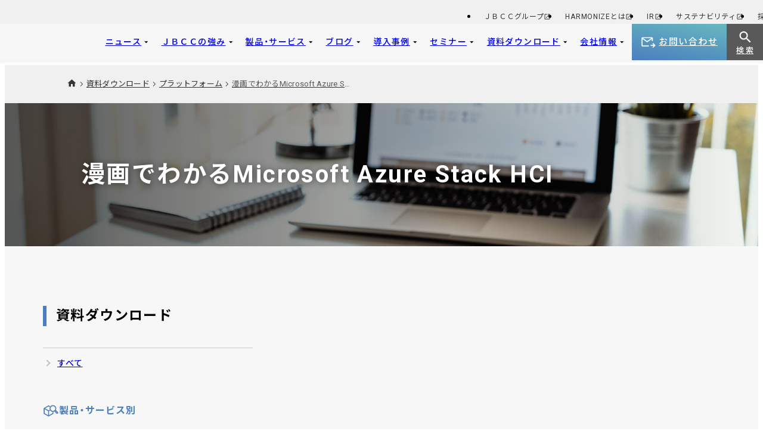

--- FILE ---
content_type: text/html; charset=UTF-8
request_url: https://www.jbcc.co.jp/download/platform/azure_hci/
body_size: 13154
content:
<!DOCTYPE html>
<html lang="ja" prefix="og: http://ogp.me/ns#">
<head>
<meta charset="utf-8">
<meta http-equiv="X-UA-Compatible" content="IE=edge">
<meta name="viewport" content="width=device-width, initial-scale=1, shrink-to-fit=no">
<link rel="icon" type="image/png" href="../../../common/images/favicon.png">
<meta name="description" content="ＪＢＣＣ株式会社の資料ダウンロードです。ＪＢＣＣは、企業のデジタル・トランスフォーメーション(DX)を支援するITサービス企業です。お客様の環境に合わせた最適なITシステムを、クラウド、セキュリティ、超高速開発、データ連携等を活用し、企業のDX実現と経営変革に貢献します。" />
<meta name="keyword" content="jbcc,セミナー資料,カタログ,マニュアル,コラム" />
<meta name="author" content="ＪＢＣＣ株式会社" />
<title>漫画でわかるMicrosoft Azure Stack HCI | プラットフォーム | 資料ダウンロード | ＪＢＣＣ株式会社</title>
<!-- ogp -->
<meta property="og:title" content="漫画でわかるMicrosoft Azure Stack HCI | プラットフォーム | 資料ダウンロード | ＪＢＣＣ株式会社" />
<meta property="og:type" content="article" />
<meta property="og:description" content="ＪＢＣＣ株式会社の資料ダウンロードです。ＪＢＣＣは、企業のデジタル・トランスフォーメーション(DX)を支援するITサービス企業です。お客様の環境に合わせた最適なITシステムを、クラウド、セキュリティ、超高速開発、データ連携等を活用し、企業のDX実現と経営変革に貢献します。" />
<meta property="og:url" content="https://www.jbcc.co.jp/download/platform/azure_hci/" />
<meta property="og:image" content="https://www.jbcc.co.jp/download/files/Microsoft_Azure_Stack_HCI_in_comic_500x300.png" />
<meta property="og:site_name" content="ＪＢＣＣ株式会社" />
<meta name="twitter:card" content="summary_large_image" />
<!-- //ogp -->
<!-- Web font preload -->
<link rel="preload" as="font" type="font/woff" href="../../../common/webfonts/fa-regular-400.woff2" crossorigin>
<link rel="preload" as="font" type="font/woff" href="../../../common/webfonts/fa-solid-900.woff2" crossorigin>
<link async rel="preconnect" href="https://fonts.googleapis.com" />
<link async rel="preconnect" href="https://fonts.gstatic.com" crossorigin />
<link async href="https://fonts.googleapis.com/css2?family=Roboto:wght@400;500;700&family=Noto+Sans+JP:wght@400;500;700&display=swap" rel="stylesheet" />
<link rel="stylesheet" href="../../../assets/vender/yakuhanjp@3.4.1/dist/css/yakuhanjp.min.css" />
<style> @layer base, legacy, html, body, body2; </style>
<link href="../../../assets/css/style2.css?20260123181302" rel="stylesheet">
<!-- Google Tag Manager -->
<script>(function(w,d,s,l,i){w[l]=w[l]||[];w[l].push({'gtm.start':
new Date().getTime(),event:'gtm.js'});var f=d.getElementsByTagName(s)[0],
j=d.createElement(s),dl=l!='dataLayer'?'&l='+l:'';j.async=true;j.src=
'https://www.googletagmanager.com/gtm.js?id='+i+dl;f.parentNode.insertBefore(j,f);
})(window,document,'script','dataLayer','GTM-K9JQHRM');</script>
<!-- End Google Tag Manager -->
</head>
<body>
<header class="l-header">
<div class="l-header__wrap">
<div class="l-header__sub">
<div class="l-header__sub__wrap">
<div></div>
<div>
<nav class="l-header__subnav">
<ul class="l-header__subnav__ul">
<li class="l-header__subnav__li">
<a
target="_blank"
target="_blank"
href="https://www.jbcchd.co.jp/"
class="link"
>
<span class="wrap">
<span class="title">ＪＢＣＣグループ</span>
</span>
<svg class="">
<use xlink:href="/assets/image/icon/sprite.svg#icon-link"></use>
</svg>
</a>
</li>
<li class="l-header__subnav__li">
<a
target="_blank"
target="_blank"
href="../../../lp/harmonize/index.html"
class="link"
>
<span class="wrap">
<span class="title">HARMONIZEとは</span>
</span>
<svg class="">
<use xlink:href="/assets/image/icon/sprite.svg#icon-link"></use>
</svg>
</a>
</li>
<li class="l-header__subnav__li">
<a
target="_blank"
target="_blank"
href="https://www.jbcchd.co.jp/ir/index.html"
class="link"
>
<span class="wrap">
<span class="title">IR</span>
</span>
<svg class="">
<use xlink:href="/assets/image/icon/sprite.svg#icon-link"></use>
</svg>
</a>
</li>
<li class="l-header__subnav__li">
<a
target="_blank"
target="_blank"
href="https://www.jbcchd.co.jp/sustainability/"
class="link"
>
<span class="wrap">
<span class="title">サステナビリティ</span>
</span>
<svg class="">
<use xlink:href="/assets/image/icon/sprite.svg#icon-link"></use>
</svg>
</a>
</li>
<li class="l-header__subnav__li">
<a
target="_blank"
target="_blank"
href="https://www.jbcchd.co.jp/recruit/"
class="link"
>
<span class="wrap">
<span class="title">採用</span>
</span>
<svg class="">
<use xlink:href="/assets/image/icon/sprite.svg#icon-link"></use>
</svg>
</a>
</li>
</ul>
</nav>
</div>
</div>
</div>
<div class="l-header__main">
<div class="l-header__main__wrap">
<div>
<a href="../../../index.html" class="l-header__logo">
<span class="p-logo">
<img src="../../../files/JBCC_symbol.png" alt="" style="
display: none;
position: absolute;
width: 100%;
height: 100%;
display: block;
z-index: 0;
top: 0;
left: 0;
object-fit: contain;
">
<span>ＪＢＣＣ株式会社</span></span>
</a>
</div>
<div>
<nav class="l-header__nav">
<ul class="l-header__nav__ul">
<li class="l-header__nav__li has-child">
<a href="javascript:void(0);" class="link"
><span>ニュース</span>
<svg class="">
<use xlink:href="/assets/image/icon/sprite.svg#icon-arrow"></use>
</svg>
</a>
<div class="l-header__nav__child">
<div class="l-header__nav__child__wrap">
<div class="l-header__nav__child__inner">
<div>
<a href="../../../news/index.html" class="l-header__nav__child__image" data-text="ニュース"><span class="js-lazy_bgi" data-bgi="/news/banner/iStock-483771961.jpg"></span></a>
<a href="../../../news/index.html" class="l-header__nav__child__link"
><span>ニュース</span>
<svg class="">
<use xlink:href="/assets/image/icon/sprite.svg#icon-arrow4"></use>
</svg>
</a>
<p class="l-header__nav__child__text"><span>ＪＢＣＣ株式会社のお知らせです。ＪＢＣＣは、企業のデジタル・トランスフォーメーション(DX)を支援するITサービス企業です。お客様の環境に合わせた最適なITシステムを、クラウド、セキュリティ、超高速開発、データ連携等を活用し、企業のDX実現と経営変革に貢献します。</span></p>
</div>
<div>
<nav class="l-header__nav__child__nav">
<ul class="l-header__nav__child__nav__ul">
<li class="l-header__nav__child__nav__li">
<a href="../../../news/release/index.html" class="link">
<span class="wrap">
<span class="title">ニュースリリース</span>
</span>
<svg class="">
<use xlink:href="/assets/image/icon/sprite.svg#icon-arrow4"></use>
</svg>
</a>
</li>
<li class="l-header__nav__child__nav__li">
<a href="../../../news/notice/index.html" class="link">
<span class="wrap">
<span class="title">お知らせ</span>
</span>
<svg class="">
<use xlink:href="/assets/image/icon/sprite.svg#icon-arrow4"></use>
</svg>
</a>
</li>
<li class="l-header__nav__child__nav__li">
<a href="../../../news/casestudy/index.html" class="link">
<span class="wrap">
<span class="title">導入事例</span>
</span>
<svg class="">
<use xlink:href="/assets/image/icon/sprite.svg#icon-arrow4"></use>
</svg>
</a>
</li>
<li class="l-header__nav__child__nav__li">
<a href="../../../news/reorganization/index.html" class="link">
<span class="wrap">
<span class="title">人事</span>
</span>
<svg class="">
<use xlink:href="/assets/image/icon/sprite.svg#icon-arrow4"></use>
</svg>
</a>
</li>
</ul>
</nav>
</div>
</div>
</div>
</div>
</li>
<li class="l-header__nav__li has-child">
<a href="javascript:void(0);" class="link"
><span>ＪＢＣＣの強み</span>
<svg class="">
<use xlink:href="/assets/image/icon/sprite.svg#icon-arrow"></use>
</svg>
</a>
<div class="l-header__nav__child">
<div class="l-header__nav__child__wrap">
<div class="l-header__nav__child__inner">
<div>
<a href="../../../strengths/index.html" class="l-header__nav__child__image" data-text="ＪＢＣＣの強み"><span class="js-lazy_bgi" data-bgi="/strengths/banner/iStock-1271641660_1.jpg"></span></a>
<a href="../../../strengths/index.html" class="l-header__nav__child__link"
><span>ＪＢＣＣの強み</span>
<svg class="">
<use xlink:href="/assets/image/icon/sprite.svg#icon-arrow4"></use>
</svg>
</a>
<p class="l-header__nav__child__text"><span>企業のDXを実現するＪＢＣＣのソリューション</span></p>
</div>
<div>
<nav class="l-header__nav__child__nav">
<ul class="l-header__nav__child__nav__ul">
<li class="l-header__nav__child__nav__li">
<a href="../../../strengths/cloud.html" class="link" target="" >
<span class="wrap">
<span class="title">クラウド</span>
</span>
<svg class="">
<use xlink:href="/assets/image/icon/sprite.svg#icon-arrow4"></use>
</svg>
</a>
</li>
<li class="l-header__nav__child__nav__li">
<a href="../../../strengths/security.html" class="link" target="" >
<span class="wrap">
<span class="title">セキュリティ</span>
</span>
<svg class="">
<use xlink:href="/assets/image/icon/sprite.svg#icon-arrow4"></use>
</svg>
</a>
</li>
<li class="l-header__nav__child__nav__li">
<a href="../../../strengths/agile.html" class="link" target="" >
<span class="wrap">
<span class="title">超高速開発</span>
</span>
<svg class="">
<use xlink:href="/assets/image/icon/sprite.svg#icon-arrow4"></use>
</svg>
</a>
</li>
<li class="l-header__nav__child__nav__li">
<a href="../../../strengths/sol_service.html" class="link"  >
<span class="wrap">
<span class="title">ソリューション選定支援</span>
</span>
<svg class="">
<use xlink:href="/assets/image/icon/sprite.svg#icon-arrow4"></use>
</svg>
</a>
</li>
<li class="l-header__nav__child__nav__li">
<a href="https://www.jbsvc.co.jp/service_infrastructure/smac/service.html" class="link" target="_blank" >
<span class="wrap">
<span class="title">運用センター「SMAC」</span>
</span>
<svg class="">
<use xlink:href="/assets/image/icon/sprite.svg#icon-link"></use>
</svg>
</a>
</li>
</ul>
</nav>
</div>
</div>
</div>
</div>
</li>
<li class="l-header__nav__li has-child">
<a href="javascript:void(0);" class="link"
><span>製品・サービス</span>
<svg class="">
<use xlink:href="/assets/image/icon/sprite.svg#icon-arrow"></use>
</svg>
</a>
<div class="l-header__nav__child">
<div class="l-header__nav__child__wrap">
<div class="l-header__nav__child__inner">
<div>
<a href="../../../products/index.html" class="l-header__nav__child__image" data-text="製品・サービス"><span class="js-lazy_bgi" data-bgi="/products/banner/iStock-1271641660.jpg"></span></a>
<a href="../../../products/index.html" class="l-header__nav__child__link"
><span>製品・サービス</span>
<svg class="">
<use xlink:href="/assets/image/icon/sprite.svg#icon-arrow4"></use>
</svg>
</a>
<p class="l-header__nav__child__text"><span>ＪＢＣＣ株式会社の製品・サービスです。ＪＢＣＣは、企業のデジタル・トランスフォーメーション(DX)を支援するITサービス企業です。お客様の環境に合わせた最適なITシステムを、クラウド、セキュリティ、超高速開発、データ連携等を活用し、企業のDX実現と経営変革に貢献します。</span></p>
</div>
<div>
<nav class="l-header__nav__child__nav">
<p class="l-header__nav__child__nav__title">
<svg class="">
<use xlink:href="/assets/image/icon/sprite.svg#icon-search-service"></use>
</svg>
<span>製品・サービス別</span>
</p>
<ul class="l-header__nav__child__nav__ul">
<li class="l-header__nav__child__nav__li">
<a href="../../../products/solution/iaas/index.html" class="link">
<span class="wrap">
<span class="title">クラウド（IaaS）</span>
</span>
<svg class="">
<use xlink:href="/assets/image/icon/sprite.svg#icon-arrow4"></use>
</svg>
</a>
</li>
<li class="l-header__nav__child__nav__li">
<a href="../../../products/solution/cloud/index.html" class="link">
<span class="wrap">
<span class="title">クラウド（SaaS）</span>
</span>
<svg class="">
<use xlink:href="/assets/image/icon/sprite.svg#icon-arrow4"></use>
</svg>
</a>
</li>
<li class="l-header__nav__child__nav__li">
<a href="../../../products/solution/sec/index.html" class="link">
<span class="wrap">
<span class="title">セキュリティ</span>
</span>
<svg class="">
<use xlink:href="/assets/image/icon/sprite.svg#icon-arrow4"></use>
</svg>
</a>
</li>
<li class="l-header__nav__child__nav__li">
<a href="../../../products/solution/dev/index.html" class="link">
<span class="wrap">
<span class="title">超高速開発</span>
</span>
<svg class="">
<use xlink:href="/assets/image/icon/sprite.svg#icon-arrow4"></use>
</svg>
</a>
</li>
<li class="l-header__nav__child__nav__li">
<a href="../../../products/solution/legacy/index.html" class="link">
<span class="wrap">
<span class="title">レガシーマイグレーション</span>
</span>
<svg class="">
<use xlink:href="/assets/image/icon/sprite.svg#icon-arrow4"></use>
</svg>
</a>
</li>
<li class="l-header__nav__child__nav__li">
<a href="../../../products/solution/pfs/index.html" class="link">
<span class="wrap">
<span class="title">ハイブリッドクラウド</span>
</span>
<svg class="">
<use xlink:href="/assets/image/icon/sprite.svg#icon-arrow4"></use>
</svg>
</a>
</li>
<li class="l-header__nav__child__nav__li">
<a href="../../../products/solution/poweri/index.html" class="link">
<span class="wrap">
<span class="title">IBM i</span>
</span>
<svg class="">
<use xlink:href="/assets/image/icon/sprite.svg#icon-arrow4"></use>
</svg>
</a>
</li>
<li class="l-header__nav__child__nav__li">
<a href="../../../products/solution/hc/index.html" class="link">
<span class="wrap">
<span class="title">ヘルスケア</span>
</span>
<svg class="">
<use xlink:href="/assets/image/icon/sprite.svg#icon-arrow4"></use>
</svg>
</a>
</li>
<li class="l-header__nav__child__nav__li">
<a href="../../../products/solution/jbsol/index.html" class="link">
<span class="wrap">
<span class="title">ＪＢソフトウェア（旧ＪＢＡＴ製品）</span>
</span>
<svg class="">
<use xlink:href="/assets/image/icon/sprite.svg#icon-arrow4"></use>
</svg>
</a>
</li>
<li class="l-header__nav__child__nav__li">
<a href="../../../products/solution/sol_service/index.html" class="link">
<span class="wrap">
<span class="title">ソリューション選定支援</span>
</span>
<svg class="">
<use xlink:href="/assets/image/icon/sprite.svg#icon-arrow4"></use>
</svg>
</a>
</li>
<li class="l-header__nav__child__nav__li">
<a href="../../../products/solution/list/index.html" class="link">
<span class="wrap">
<span class="title">その他取り扱い製品一覧</span>
</span>
<svg class="">
<use xlink:href="/assets/image/icon/sprite.svg#icon-arrow4"></use>
</svg>
</a>
</li>
</ul>
</nav>
<nav class="l-header__nav__child__nav">
<p class="l-header__nav__child__nav__title">
<svg class="">
<use xlink:href="/assets/image/icon/sprite.svg#icon-search-purpose"></use>
</svg>
<span>課題別</span>
</p>
<ul class="l-header__nav__child__nav__ul">
<li class="l-header__nav__child__nav__li">
<a href="../../../products/dx/system/index.html" class="link">
<span class="wrap">
<span class="title">基幹システムをスピード刷新したい</span>
</span>
<svg class="">
<use xlink:href="/assets/image/icon/sprite.svg#icon-arrow4"></use>
</svg>
</a>
</li>
<li class="l-header__nav__child__nav__li">
<a href="../../../products/dx/cloud/index.html" class="link">
<span class="wrap">
<span class="title">クラウドでITコストを最適化したい</span>
</span>
<svg class="">
<use xlink:href="/assets/image/icon/sprite.svg#icon-arrow4"></use>
</svg>
</a>
</li>
<li class="l-header__nav__child__nav__li">
<a href="../../../products/dx/security/index.html" class="link">
<span class="wrap">
<span class="title">サイバー攻撃から企業の資産を守りたい</span>
</span>
<svg class="">
<use xlink:href="/assets/image/icon/sprite.svg#icon-arrow4"></use>
</svg>
</a>
</li>
<li class="l-header__nav__child__nav__li">
<a href="../../../products/dx/appli/index.html" class="link">
<span class="wrap">
<span class="title">業務をデジタル化したい</span>
</span>
<svg class="">
<use xlink:href="/assets/image/icon/sprite.svg#icon-arrow4"></use>
</svg>
</a>
</li>
<li class="l-header__nav__child__nav__li">
<a href="../../../products/dx/healthcare/index.html" class="link">
<span class="wrap">
<span class="title">医療ICT化(DX)を推進したい</span>
</span>
<svg class="">
<use xlink:href="/assets/image/icon/sprite.svg#icon-arrow4"></use>
</svg>
</a>
</li>
<li class="l-header__nav__child__nav__li">
<a href="../../../products/dx/legacy/index.html" class="link">
<span class="wrap">
<span class="title">レガシーマイグレーションしたい</span>
</span>
<svg class="">
<use xlink:href="/assets/image/icon/sprite.svg#icon-arrow4"></use>
</svg>
</a>
</li>
</ul>
</nav>
</div>
</div>
</div>
</div>
</li>
<li class="l-header__nav__li has-child">
<a href="javascript:void(0);" class="link"
><span>ブログ</span>
<svg class="">
<use xlink:href="/assets/image/icon/sprite.svg#icon-arrow"></use>
</svg>
</a>
<div class="l-header__nav__child">
<div class="l-header__nav__child__wrap">
<div class="l-header__nav__child__inner">
<div>
<a href="../../../blog/index.html" class="l-header__nav__child__image" data-text="ブログ"><span class="js-lazy_bgi" data-bgi="/blog/banner/iStock-1327735580.jpg"></span></a>
<a href="../../../blog/index.html" class="l-header__nav__child__link"
><span>ブログ</span>
<svg class="">
<use xlink:href="/assets/image/icon/sprite.svg#icon-arrow4"></use>
</svg>
</a>
<p class="l-header__nav__child__text"><span>ＪＢＣＣは、企業のDXを支援するITサービス企業です。クラウド、セキュリティ、超高速開発などを中心に、ITに関するお役立ち情報を掲載しています。</span></p>
</div>
<div>
<nav class="l-header__nav__child__nav">
<ul class="l-header__nav__child__nav__ul">
<li class="l-header__nav__child__nav__li">
<a href="../../../blog/column/index.html" class="link">
<span class="wrap">
<span class="title">コラム</span>
</span>
<svg class="">
<use xlink:href="/assets/image/icon/sprite.svg#icon-arrow4"></use>
</svg>
</a>
</li>
</ul>
</nav>
</div>
</div>
</div>
</div>
</li>
<li class="l-header__nav__li has-child">
<a href="javascript:void(0);" class="link"
><span>導入事例</span>
<svg class="">
<use xlink:href="/assets/image/icon/sprite.svg#icon-arrow"></use>
</svg>
</a>
<div class="l-header__nav__child">
<div class="l-header__nav__child__wrap">
<div class="l-header__nav__child__inner">
<div>
<a href="../../../casestudy/index.html" class="l-header__nav__child__image" data-text="導入事例"><span class="js-lazy_bgi" data-bgi="/casestudy/banner/iStock-1353187153.jpg"></span></a>
<a href="../../../casestudy/index.html" class="l-header__nav__child__link"
><span>導入事例</span>
<svg class="">
<use xlink:href="/assets/image/icon/sprite.svg#icon-arrow4"></use>
</svg>
</a>
<p class="l-header__nav__child__text"><span>ＪＢＣＣ株式会社の導入事例です。ＪＢＣＣは、企業のデジタル・トランスフォーメーション(DX)を支援するITサービス企業です。お客様の環境に合わせた最適なITシステムを、クラウド、セキュリティ、超高速開発、データ連携等を活用し、企業のDX実現と経営変革に貢献します。</span></p>
</div>
<div>
<nav class="l-header__nav__child__nav">
<p class="l-header__nav__child__nav__title">
<svg class="">
<use xlink:href="/assets/image/icon/sprite.svg#icon-search-service"></use>
</svg>
<span>製品・サービス別</span>
</p>
<ul class="l-header__nav__child__nav__ul">
<li class="l-header__nav__child__nav__li">
<a href="../../../casestudy/solution/cloud/index.html" class="link">
<span class="wrap">
<span class="title">クラウド</span>
</span>
<svg class="">
<use xlink:href="/assets/image/icon/sprite.svg#icon-arrow4"></use>
</svg>
</a>
</li>
<li class="l-header__nav__child__nav__li">
<a href="../../../casestudy/solution/sec/index.html" class="link">
<span class="wrap">
<span class="title">セキュリティ</span>
</span>
<svg class="">
<use xlink:href="/assets/image/icon/sprite.svg#icon-arrow4"></use>
</svg>
</a>
</li>
<li class="l-header__nav__child__nav__li">
<a href="../../../casestudy/solution/dev/index.html" class="link">
<span class="wrap">
<span class="title">超高速開発</span>
</span>
<svg class="">
<use xlink:href="/assets/image/icon/sprite.svg#icon-arrow4"></use>
</svg>
</a>
</li>
<li class="l-header__nav__child__nav__li">
<a href="../../../casestudy/solution/pfs/index.html" class="link">
<span class="wrap">
<span class="title">プラットフォーム</span>
</span>
<svg class="">
<use xlink:href="/assets/image/icon/sprite.svg#icon-arrow4"></use>
</svg>
</a>
</li>
<li class="l-header__nav__child__nav__li">
<a href="../../../casestudy/solution/legacy_migration/index.html" class="link">
<span class="wrap">
<span class="title">レガシーマイグレーション</span>
</span>
<svg class="">
<use xlink:href="/assets/image/icon/sprite.svg#icon-arrow4"></use>
</svg>
</a>
</li>
<li class="l-header__nav__child__nav__li">
<a href="../../../casestudy/solution/hc/index.html" class="link">
<span class="wrap">
<span class="title">ヘルスケア</span>
</span>
<svg class="">
<use xlink:href="/assets/image/icon/sprite.svg#icon-arrow4"></use>
</svg>
</a>
</li>
<li class="l-header__nav__child__nav__li">
<a href="../../../casestudy/solution/harmonize/index.html" class="link">
<span class="wrap">
<span class="title">HARMONIZE</span>
</span>
<svg class="">
<use xlink:href="/assets/image/icon/sprite.svg#icon-arrow4"></use>
</svg>
</a>
</li>
</ul>
</nav>
<nav class="l-header__nav__child__nav">
<p class="l-header__nav__child__nav__title">
<svg class="">
<use xlink:href="/assets/image/icon/sprite.svg#icon-search-purpose"></use>
</svg>
<span>目的別</span>
</p>
<ul class="l-header__nav__child__nav__ul">
<li class="l-header__nav__child__nav__li">
<a href="../../../casestudy/purpose/paperless/index.html" class="link">
<span class="wrap">
<span class="title">ペーパーレス</span>
</span>
<svg class="">
<use xlink:href="/assets/image/icon/sprite.svg#icon-arrow4"></use>
</svg>
</a>
</li>
<li class="l-header__nav__child__nav__li">
<a href="../../../casestudy/purpose/cloudopm/index.html" class="link">
<span class="wrap">
<span class="title">クラウド運用管理</span>
</span>
<svg class="">
<use xlink:href="/assets/image/icon/sprite.svg#icon-arrow4"></use>
</svg>
</a>
</li>
<li class="l-header__nav__child__nav__li">
<a href="../../../casestudy/purpose/sec/index.html" class="link">
<span class="wrap">
<span class="title">セキュリティ対策</span>
</span>
<svg class="">
<use xlink:href="/assets/image/icon/sprite.svg#icon-arrow4"></use>
</svg>
</a>
</li>
<li class="l-header__nav__child__nav__li">
<a href="../../../casestudy/purpose/agile/index.html" class="link">
<span class="wrap">
<span class="title">アジャイル開発・開発支援</span>
</span>
<svg class="">
<use xlink:href="/assets/image/icon/sprite.svg#icon-arrow4"></use>
</svg>
</a>
</li>
<li class="l-header__nav__child__nav__li">
<a href="../../../casestudy/purpose/highspeeddev/index.html" class="link">
<span class="wrap">
<span class="title">超高速開発・ローコード・内製</span>
</span>
<svg class="">
<use xlink:href="/assets/image/icon/sprite.svg#icon-arrow4"></use>
</svg>
</a>
</li>
<li class="l-header__nav__child__nav__li">
<a href="../../../casestudy/purpose/mv/index.html" class="link">
<span class="wrap">
<span class="title">病院情報システム</span>
</span>
<svg class="">
<use xlink:href="/assets/image/icon/sprite.svg#icon-arrow4"></use>
</svg>
</a>
</li>
</ul>
</nav>
</div>
</div>
</div>
</div>
</li>
<li class="l-header__nav__li has-child">
<a href="javascript:void(0);" class="link"
><span>セミナー</span>
<svg class="">
<use xlink:href="/assets/image/icon/sprite.svg#icon-arrow"></use>
</svg>
</a>
<div class="l-header__nav__child">
<div class="l-header__nav__child__wrap">
<div class="l-header__nav__child__inner">
<div>
<a href="../../../event/index.html" class="l-header__nav__child__image" data-text="セミナー"><span class="js-lazy_bgi" data-bgi="/event/banner/iStock-1216762065.jpg"></span></a>
<a href="../../../event/index.html" class="l-header__nav__child__link"
><span>セミナー</span>
<svg class="">
<use xlink:href="/assets/image/icon/sprite.svg#icon-arrow4"></use>
</svg>
</a>
<p class="l-header__nav__child__text"><span>ＪＢＣＣ株式会社のセミナー/イベント情報です。ＪＢＣＣは、企業のデジタル・トランスフォーメーション(DX)を支援するITサービス企業です。お客様の環境に合わせた最適なITシステムを、クラウド、セキュリティ、超高速開発、データ連携等を活用し、企業のDX実現と経営変革に貢献します。</span></p>
</div>
<div>
<nav class="l-header__nav__child__nav">
<ul class="l-header__nav__child__nav__ul">
<li class="l-header__nav__child__nav__li">
<a href="../../../event/online/index.html" class="link">
<span class="wrap">
<span class="title">オンライン配信</span>
</span>
<svg class="">
<use xlink:href="/assets/image/icon/sprite.svg#icon-arrow4"></use>
</svg>
</a>
</li>
<li class="l-header__nav__child__nav__li">
<a href="../../../event/ondemand/index.html" class="link">
<span class="wrap">
<span class="title">見逃し配信</span>
</span>
<svg class="">
<use xlink:href="/assets/image/icon/sprite.svg#icon-arrow4"></use>
</svg>
</a>
</li>
</ul>
</nav>
</div>
</div>
</div>
</div>
</li>
<li class="l-header__nav__li has-child">
<a href="javascript:void(0);" class="link"
><span>資料ダウンロード</span>
<svg class="">
<use xlink:href="/assets/image/icon/sprite.svg#icon-arrow"></use>
</svg>
</a>
<div class="l-header__nav__child">
<div class="l-header__nav__child__wrap">
<div class="l-header__nav__child__inner">
<div>
<a href="../../index.html" class="l-header__nav__child__image" data-text="資料ダウンロード"><span class="js-lazy_bgi" data-bgi="/download/banner/iStock-1283062865.jpg"></span></a>
<a href="../../index.html" class="l-header__nav__child__link"
><span>資料ダウンロード</span>
<svg class="">
<use xlink:href="/assets/image/icon/sprite.svg#icon-arrow4"></use>
</svg>
</a>
<p class="l-header__nav__child__text"><span>ＪＢＣＣ株式会社の資料ダウンロードです。ＪＢＣＣは、企業のデジタル・トランスフォーメーション(DX)を支援するITサービス企業です。お客様の環境に合わせた最適なITシステムを、クラウド、セキュリティ、超高速開発、データ連携等を活用し、企業のDX実現と経営変革に貢献します。</span></p>
</div>
<div>
<nav class="l-header__nav__child__nav">
<p class="l-header__nav__child__nav__title">
<svg class="">
<use xlink:href="/assets/image/icon/sprite.svg#icon-search-service"></use>
</svg>
<span>製品・サービス別</span>
</p>
<ul class="l-header__nav__child__nav__ul">
<li class="l-header__nav__child__nav__li">
<a href="../../solution/cloud/index.html" class="link">
<span class="wrap">
<span class="title">クラウド</span>
</span>
<svg class="">
<use xlink:href="/assets/image/icon/sprite.svg#icon-arrow4"></use>
</svg>
</a>
</li>
<li class="l-header__nav__child__nav__li">
<a href="../../solution/sec/index.html" class="link">
<span class="wrap">
<span class="title">セキュリティ</span>
</span>
<svg class="">
<use xlink:href="/assets/image/icon/sprite.svg#icon-arrow4"></use>
</svg>
</a>
</li>
<li class="l-header__nav__child__nav__li">
<a href="../../solution/dev/index.html" class="link">
<span class="wrap">
<span class="title">超高速開発</span>
</span>
<svg class="">
<use xlink:href="/assets/image/icon/sprite.svg#icon-arrow4"></use>
</svg>
</a>
</li>
<li class="l-header__nav__child__nav__li">
<a href="../../solution/pfs/index.html" class="link">
<span class="wrap">
<span class="title">プラットフォーム</span>
</span>
<svg class="">
<use xlink:href="/assets/image/icon/sprite.svg#icon-arrow4"></use>
</svg>
</a>
</li>
<li class="l-header__nav__child__nav__li">
<a href="../../solution/legacy/index.html" class="link">
<span class="wrap">
<span class="title">レガシーマイグレーション</span>
</span>
<svg class="">
<use xlink:href="/assets/image/icon/sprite.svg#icon-arrow4"></use>
</svg>
</a>
</li>
<li class="l-header__nav__child__nav__li">
<a href="../../solution/hc/index.html" class="link">
<span class="wrap">
<span class="title">ヘルスケア</span>
</span>
<svg class="">
<use xlink:href="/assets/image/icon/sprite.svg#icon-arrow4"></use>
</svg>
</a>
</li>
</ul>
</nav>
<nav class="l-header__nav__child__nav">
<p class="l-header__nav__child__nav__title">
<svg class="">
<use xlink:href="/assets/image/icon/sprite.svg#icon-search-purpose"></use>
</svg>
<span>目的別</span>
</p>
<ul class="l-header__nav__child__nav__ul">
<li class="l-header__nav__child__nav__li">
<a href="../../purpose/paperless/index.html" class="link">
<span class="wrap">
<span class="title">ペーパーレス</span>
</span>
<svg class="">
<use xlink:href="/assets/image/icon/sprite.svg#icon-arrow4"></use>
</svg>
</a>
</li>
<li class="l-header__nav__child__nav__li">
<a href="../../purpose/telework/index.html" class="link">
<span class="wrap">
<span class="title">テレワーク</span>
</span>
<svg class="">
<use xlink:href="/assets/image/icon/sprite.svg#icon-arrow4"></use>
</svg>
</a>
</li>
<li class="l-header__nav__child__nav__li">
<a href="../../purpose/sec/index.html" class="link">
<span class="wrap">
<span class="title">セキュリティ対策</span>
</span>
<svg class="">
<use xlink:href="/assets/image/icon/sprite.svg#icon-arrow4"></use>
</svg>
</a>
</li>
<li class="l-header__nav__child__nav__li">
<a href="../../purpose/mv/index.html" class="link">
<span class="wrap">
<span class="title">病院情報システム</span>
</span>
<svg class="">
<use xlink:href="/assets/image/icon/sprite.svg#icon-arrow4"></use>
</svg>
</a>
</li>
<li class="l-header__nav__child__nav__li">
<a href="../../purpose/case/index.html" class="link">
<span class="wrap">
<span class="title">導入事例</span>
</span>
<svg class="">
<use xlink:href="/assets/image/icon/sprite.svg#icon-arrow4"></use>
</svg>
</a>
</li>
<li class="l-header__nav__child__nav__li">
<a href="../../purpose/handout/index.html" class="link">
<span class="wrap">
<span class="title">講演資料</span>
</span>
<svg class="">
<use xlink:href="/assets/image/icon/sprite.svg#icon-arrow4"></use>
</svg>
</a>
</li>
<li class="l-header__nav__child__nav__li">
<a href="../../purpose/dx/index.html" class="link">
<span class="wrap">
<span class="title">デジタルトランスフォーメーション</span>
</span>
<svg class="">
<use xlink:href="/assets/image/icon/sprite.svg#icon-arrow4"></use>
</svg>
</a>
</li>
</ul>
</nav>
</div>
</div>
</div>
</div>
</li>
<li class="l-header__nav__li has-child">
<a href="javascript:void(0);" class="link"
><span>会社情報</span>
<svg class="">
<use xlink:href="/assets/image/icon/sprite.svg#icon-arrow"></use>
</svg>
</a>
<div class="l-header__nav__child">
<div class="l-header__nav__child__wrap">
<div class="l-header__nav__child__inner">
<div>
<a href="../../../corporate/index.html" class="l-header__nav__child__image" data-text="会社情報"><span class="js-lazy_bgi" data-bgi="/corporate/banner/yaesu_office.jpg"></span></a>
<a href="../../../corporate/index.html" class="l-header__nav__child__link"
><span>会社情報</span>
<svg class="">
<use xlink:href="/assets/image/icon/sprite.svg#icon-arrow4"></use>
</svg>
</a>
<p class="l-header__nav__child__text"><span>ＪＢＣＣ株式会社の会社情報です。ＪＢＣＣは、企業のデジタル・トランスフォーメーション(DX)を支援するITサービス企業です。お客様の環境に合わせた最適なITシステムを、クラウド、セキュリティ、超高速開発、データ連携等を活用し、企業のDX実現と経営変革に貢献します。</span></p>
</div>
<div>
<nav class="l-header__nav__child__nav">
<ul class="l-header__nav__child__nav__ul">
<li class="l-header__nav__child__nav__li">
<a href="../../../corporate/message/index.html" class="link">
<span class="wrap">
<span class="title">代表のご挨拶</span>
</span>
<svg class="">
<use xlink:href="/assets/image/icon/sprite.svg#icon-arrow4"></use>
</svg>
</a>
</li>
<li class="l-header__nav__child__nav__li">
<a href="../../../corporate/vision/index.html" class="link">
<span class="wrap">
<span class="title">ビジョン</span>
</span>
<svg class="">
<use xlink:href="/assets/image/icon/sprite.svg#icon-arrow4"></use>
</svg>
</a>
</li>
<li class="l-header__nav__child__nav__li">
<a href="../../../corporate/outline/index.html" class="link">
<span class="wrap">
<span class="title">会社概要</span>
</span>
<svg class="">
<use xlink:href="/assets/image/icon/sprite.svg#icon-arrow4"></use>
</svg>
</a>
</li>
<li class="l-header__nav__child__nav__li">
<a href="../../../corporate/group/index.html" class="link">
<span class="wrap">
<span class="title">グループ企業</span>
</span>
<svg class="">
<use xlink:href="/assets/image/icon/sprite.svg#icon-arrow4"></use>
</svg>
</a>
</li>
<li class="l-header__nav__child__nav__li">
<a href="../../../corporate/office/index.html" class="link">
<span class="wrap">
<span class="title">拠点</span>
</span>
<svg class="">
<use xlink:href="/assets/image/icon/sprite.svg#icon-arrow4"></use>
</svg>
</a>
</li>
<li class="l-header__nav__child__nav__li">
<a href="../../../corporate/partner/index.html" class="link">
<span class="wrap">
<span class="title">パートナー</span>
</span>
<svg class="">
<use xlink:href="/assets/image/icon/sprite.svg#icon-arrow4"></use>
</svg>
</a>
</li>
</ul>
</nav>
</div>
</div>
</div>
</div>
</li>
</ul>
</nav>
<a href="javascript:void(0);" class="l-header__contact"
><span>
<svg class="">
<use xlink:href="/assets/image/icon/sprite.svg#icon-inquiry"></use>
</svg>
お問い合わせ</span
></a
>
<div class="l-header__contact__nav">
<div class="l-header__contact__nav__wrap">
<div class="l-header__contact__nav__inner">
<ul>
<li>
<a href="https://2eb42f6f.form.kintoneapp.com/public/contact" target="_blank">
<dl>
<dt>
<span
>製品・サービスに関するお問い合わせ
<svg class="">
<use xlink:href="/assets/image/icon/sprite.svg#icon-link"></use>
</svg>
</span>
</dt>
<dd><span><p><span>新規に当社製品・サービスのご購入を検討されているお客様専用のお問い合わせフォームです。</span></p></span></dd>
</dl>
</a>
</li>
<li>
<a href="../../../products/support/index.html" target="">
<dl>
<dt>
<span
>製品の故障・修理に関するお問い合わせ
<svg class="">
<use xlink:href="/assets/image/icon/sprite.svg#icon-arrow4"></use>
</svg>
</span>
</dt>
<dd><span><p><span><span>ソフトウェアのサポートや、</span>ハードウェア製品の故障・修理のご相談窓口です。</span></p></span></dd>
</dl>
</a>
</li>
</ul>
<a href="../../../contactlist.html" class="l-header__contact__nav__link"
><span
><span>お問い合わせ一覧</span>
<svg class="">
<use xlink:href="/assets/image/icon/sprite.svg#icon-arrow4"></use>
</svg> </span
></a>
</div>
</div>
</div>
<div class="l-header__search">
<a href="javascript:void(0);" class="l-header__search__button"
><span>
<svg class="">
<use xlink:href="/assets/image/icon/sprite.svg#icon-search"></use>
</svg>
検&nbsp;索</span
></a
>
<div class="l-header__search__form">
<div class="l-header__search__form__wrap">
<div class="p-search">
<form action="../../../cgi-bin/mt/mt-estraier.cgi" method="get" id="search">
<input type="text" name="query" placeholder="調べたい単語を入力" aria-label="検索" aria-describedby="button-addon-menu">
<input type="hidden" name="blog_id" value="1">
<input type="hidden" name="target" value="1">
<input type="hidden" name="target" value="46">
<input type="hidden" name="target" value="14">
<input type="hidden" name="target" value="20">
<input type="hidden" name="target" value="24">
<input type="hidden" name="target" value="32">
<input type="hidden" name="target" value="13">
<input type="hidden" name="target" value="19">
<input type="hidden" name="target" value="26">
<input type="hidden" name="target" value="22">
<input type="hidden" name="target" value="45">
<input type="hidden" name="target" value="1">
<input type="hidden" name="target" value="47">
<input type="hidden" name="target" value="48">
<input type="hidden" name="target" value="49">
<input type="submit" value="検索" class="submit" deluminate_imagetype="unknown" />
</form>
</div>
</div>
</div>
</div>
</div>
</div>
</div>
</div>
</header>
<div class="l-header__hbg__icon">
<a href="javascript:void(0);" class="js-hbgicon">
<ul>
<li></li>
<li></li>
<li></li>
</ul>
</a>
</div>
<div class="js-hbgmenu l-header__hbg__modal">
<div class="l-header__hbg__modal__wrap">
<div class="l-header__hbg__modal__inner">
<nav class="l-header__hbg__modal__nav">
<ul class="l-header__hbg__modal__nav__ul">
<li class="l-header__hbg__modal__nav__li">
<a href="../../../index.html" class="link"
><span>ホーム</span>
<svg class="">
<use xlink:href="/assets/image/icon/sprite.svg#icon-arrow4"></use>
</svg>
</a>
</li>
<li class="l-header__hbg__modal__nav__li has-child">
<a href="javascript:void(0);" class="link"
><span>ニュース</span>
<svg class="">
<use xlink:href="/assets/image/icon/sprite.svg#icon-arrow"></use>
</svg>
</a>
<div class="l-header__hbg__modal__nav__child">
<a href="javascript:void(0);" class="l-header__hbg__modal__nav__child__back">
<svg class="">
<use xlink:href="/assets/image/icon/sprite.svg#icon-back"></use>
</svg>
<span>戻る</span></a
>
<div class="l-header__hbg__modal__nav__child__wrap">
<div class="l-header__hbg__modal__nav__child__inner">
<a href="../../../news/index.html" class="l-header__hbg__modal__nav__child__link"
><span>ニュース</span>
<svg class="">
<use xlink:href="/assets/image/icon/sprite.svg#icon-arrow4"></use>
</svg>
</a>
<nav class="l-header__hbg__modal__nav__child__nav">
<ul class="l-header__hbg__modal__nav__child__nav__ul">
<li class="l-header__hbg__modal__nav__child__nav__li">
<a href="../../../news/release/index.html" class="link">
<span class="wrap">
<span class="title">ニュースリリース</span>
</span>
<svg class="">
<use xlink:href="/assets/image/icon/sprite.svg#icon-arrow4"></use>
</svg>
</a>
</li>
<li class="l-header__hbg__modal__nav__child__nav__li">
<a href="../../../news/notice/index.html" class="link">
<span class="wrap">
<span class="title">お知らせ</span>
</span>
<svg class="">
<use xlink:href="/assets/image/icon/sprite.svg#icon-arrow4"></use>
</svg>
</a>
</li>
<li class="l-header__hbg__modal__nav__child__nav__li">
<a href="../../../news/casestudy/index.html" class="link">
<span class="wrap">
<span class="title">導入事例</span>
</span>
<svg class="">
<use xlink:href="/assets/image/icon/sprite.svg#icon-arrow4"></use>
</svg>
</a>
</li>
<li class="l-header__hbg__modal__nav__child__nav__li">
<a href="../../../news/reorganization/index.html" class="link">
<span class="wrap">
<span class="title">人事</span>
</span>
<svg class="">
<use xlink:href="/assets/image/icon/sprite.svg#icon-arrow4"></use>
</svg>
</a>
</li>
</ul>
</nav>
</div>
</div>
</div>
</li>
<li class="l-header__hbg__modal__nav__li has-child">
<a href="javascript:void(0);" class="link"
><span>ＪＢＣＣの強み</span>
<svg class="">
<use xlink:href="/assets/image/icon/sprite.svg#icon-arrow"></use>
</svg>
</a>
<div class="l-header__hbg__modal__nav__child">
<a href="javascript:void(0);" class="l-header__hbg__modal__nav__child__back">
<svg class="">
<use xlink:href="/assets/image/icon/sprite.svg#icon-back"></use>
</svg>
<span>戻る</span></a
>
<div class="l-header__hbg__modal__nav__child__wrap">
<div class="l-header__hbg__modal__nav__child__inner">
<a href="../../../strengths/index.html" class="l-header__hbg__modal__nav__child__link"
><span>ＪＢＣＣの強み</span>
<svg class="">
<use xlink:href="/assets/image/icon/sprite.svg#icon-arrow4"></use>
</svg>
</a>
<nav class="l-header__hbg__modal__nav__child__nav">
<ul class="l-header__hbg__modal__nav__child__nav__ul">
<li class="l-header__hbg__modal__nav__child__nav__li">
<a href="../../../strengths/cloud.html" class="link" target="" >
<span class="wrap">
<span class="title">クラウド</span>
</span>
<svg class="">
<use xlink:href="/assets/image/icon/sprite.svg#icon-arrow4"></use>
</svg>
</a>
</li>
<li class="l-header__hbg__modal__nav__child__nav__li">
<a href="../../../strengths/security.html" class="link" target="" >
<span class="wrap">
<span class="title">セキュリティ</span>
</span>
<svg class="">
<use xlink:href="/assets/image/icon/sprite.svg#icon-arrow4"></use>
</svg>
</a>
</li>
<li class="l-header__hbg__modal__nav__child__nav__li">
<a href="../../../strengths/agile.html" class="link" target="" >
<span class="wrap">
<span class="title">超高速開発</span>
</span>
<svg class="">
<use xlink:href="/assets/image/icon/sprite.svg#icon-arrow4"></use>
</svg>
</a>
</li>
<li class="l-header__hbg__modal__nav__child__nav__li">
<a href="../../../strengths/sol_service.html" class="link"  >
<span class="wrap">
<span class="title">ソリューション選定支援</span>
</span>
<svg class="">
<use xlink:href="/assets/image/icon/sprite.svg#icon-arrow4"></use>
</svg>
</a>
</li>
<li class="l-header__hbg__modal__nav__child__nav__li">
<a href="https://www.jbsvc.co.jp/service_infrastructure/smac/service.html" class="link" target="_blank" >
<span class="wrap">
<span class="title">運用センター「SMAC」</span>
</span>
<svg class="">
<use xlink:href="/assets/image/icon/sprite.svg#icon-link"></use>
</svg>
</a>
</li>
</ul>
</nav>
</div>
</div>
</div>
</li>
<li class="l-header__hbg__modal__nav__li has-child">
<a href="javascript:void(0);" class="link"
><span>製品・サービス</span>
<svg class="">
<use xlink:href="/assets/image/icon/sprite.svg#icon-arrow"></use>
</svg>
</a>
<div class="l-header__hbg__modal__nav__child">
<a href="javascript:void(0);" class="l-header__hbg__modal__nav__child__back">
<svg class="">
<use xlink:href="/assets/image/icon/sprite.svg#icon-back"></use>
</svg>
<span>戻る</span></a
>
<div class="l-header__hbg__modal__nav__child__wrap">
<div class="l-header__hbg__modal__nav__child__inner">
<a href="../../../products/index.html" class="l-header__hbg__modal__nav__child__link"
><span>製品・サービス</span>
<svg class="">
<use xlink:href="/assets/image/icon/sprite.svg#icon-arrow4"></use>
</svg>
</a>
<nav class="l-header__hbg__modal__nav__child__nav">
<p class="l-header__hbg__modal__nav__child__nav__title">
<svg class="">
<use xlink:href="/assets/image/icon/sprite.svg#icon-search-service"></use>
</svg>
<span>製品・サービス別</span>
</p>
<ul class="l-header__hbg__modal__nav__child__nav__ul">
<li class="l-header__hbg__modal__nav__child__nav__li">
<a href="../../../products/solution/iaas/index.html" class="link">
<span class="wrap">
<span class="title">クラウド（IaaS）</span>
</span>
<svg class="">
<use xlink:href="/assets/image/icon/sprite.svg#icon-arrow4"></use>
</svg>
</a>
</li>
<li class="l-header__hbg__modal__nav__child__nav__li">
<a href="../../../products/solution/cloud/index.html" class="link">
<span class="wrap">
<span class="title">クラウド（SaaS）</span>
</span>
<svg class="">
<use xlink:href="/assets/image/icon/sprite.svg#icon-arrow4"></use>
</svg>
</a>
</li>
<li class="l-header__hbg__modal__nav__child__nav__li">
<a href="../../../products/solution/list/index.html" class="link">
<span class="wrap">
<span class="title">その他取り扱い製品一覧</span>
</span>
<svg class="">
<use xlink:href="/assets/image/icon/sprite.svg#icon-arrow4"></use>
</svg>
</a>
</li>
<li class="l-header__hbg__modal__nav__child__nav__li">
<a href="../../../products/solution/sec/index.html" class="link">
<span class="wrap">
<span class="title">セキュリティ</span>
</span>
<svg class="">
<use xlink:href="/assets/image/icon/sprite.svg#icon-arrow4"></use>
</svg>
</a>
</li>
<li class="l-header__hbg__modal__nav__child__nav__li">
<a href="../../../products/solution/dev/index.html" class="link">
<span class="wrap">
<span class="title">超高速開発</span>
</span>
<svg class="">
<use xlink:href="/assets/image/icon/sprite.svg#icon-arrow4"></use>
</svg>
</a>
</li>
<li class="l-header__hbg__modal__nav__child__nav__li">
<a href="../../../products/solution/legacy/index.html" class="link">
<span class="wrap">
<span class="title">レガシーマイグレーション</span>
</span>
<svg class="">
<use xlink:href="/assets/image/icon/sprite.svg#icon-arrow4"></use>
</svg>
</a>
</li>
<li class="l-header__hbg__modal__nav__child__nav__li">
<a href="../../../products/solution/pfs/index.html" class="link">
<span class="wrap">
<span class="title">ハイブリッドクラウド</span>
</span>
<svg class="">
<use xlink:href="/assets/image/icon/sprite.svg#icon-arrow4"></use>
</svg>
</a>
</li>
<li class="l-header__hbg__modal__nav__child__nav__li">
<a href="../../../products/solution/poweri/index.html" class="link">
<span class="wrap">
<span class="title">IBM i</span>
</span>
<svg class="">
<use xlink:href="/assets/image/icon/sprite.svg#icon-arrow4"></use>
</svg>
</a>
</li>
<li class="l-header__hbg__modal__nav__child__nav__li">
<a href="../../../products/solution/hc/index.html" class="link">
<span class="wrap">
<span class="title">ヘルスケア</span>
</span>
<svg class="">
<use xlink:href="/assets/image/icon/sprite.svg#icon-arrow4"></use>
</svg>
</a>
</li>
<li class="l-header__hbg__modal__nav__child__nav__li">
<a href="../../../products/solution/jbsol/index.html" class="link">
<span class="wrap">
<span class="title">ＪＢソフトウェア（旧ＪＢＡＴ製品）</span>
</span>
<svg class="">
<use xlink:href="/assets/image/icon/sprite.svg#icon-arrow4"></use>
</svg>
</a>
</li>
<li class="l-header__hbg__modal__nav__child__nav__li">
<a href="../../../products/solution/sol_service/index.html" class="link">
<span class="wrap">
<span class="title">ソリューション選定支援</span>
</span>
<svg class="">
<use xlink:href="/assets/image/icon/sprite.svg#icon-arrow4"></use>
</svg>
</a>
</li>
</ul>
</nav>
<nav class="l-header__hbg__modal__nav__child__nav">
<p class="l-header__hbg__modal__nav__child__nav__title">
<svg class="">
<use xlink:href="/assets/image/icon/sprite.svg#icon-search-purpose"></use>
</svg>
<span>課題別</span>
</p>
<ul class="l-header__hbg__modal__nav__child__nav__ul">
<li class="l-header__hbg__modal__nav__child__nav__li">
<a href="../../../products/dx/system/index.html" class="link">
<span class="wrap">
<span class="title">基幹システムをスピード刷新したい</span>
</span>
<svg class="">
<use xlink:href="/assets/image/icon/sprite.svg#icon-arrow4"></use>
</svg>
</a>
</li>
<li class="l-header__hbg__modal__nav__child__nav__li">
<a href="../../../products/dx/cloud/index.html" class="link">
<span class="wrap">
<span class="title">クラウドでITコストを最適化したい</span>
</span>
<svg class="">
<use xlink:href="/assets/image/icon/sprite.svg#icon-arrow4"></use>
</svg>
</a>
</li>
<li class="l-header__hbg__modal__nav__child__nav__li">
<a href="../../../products/dx/security/index.html" class="link">
<span class="wrap">
<span class="title">サイバー攻撃から企業の資産を守りたい</span>
</span>
<svg class="">
<use xlink:href="/assets/image/icon/sprite.svg#icon-arrow4"></use>
</svg>
</a>
</li>
<li class="l-header__hbg__modal__nav__child__nav__li">
<a href="../../../products/dx/appli/index.html" class="link">
<span class="wrap">
<span class="title">業務をデジタル化したい</span>
</span>
<svg class="">
<use xlink:href="/assets/image/icon/sprite.svg#icon-arrow4"></use>
</svg>
</a>
</li>
<li class="l-header__hbg__modal__nav__child__nav__li">
<a href="../../../products/dx/healthcare/index.html" class="link">
<span class="wrap">
<span class="title">医療ICT化(DX)を推進したい</span>
</span>
<svg class="">
<use xlink:href="/assets/image/icon/sprite.svg#icon-arrow4"></use>
</svg>
</a>
</li>
<li class="l-header__hbg__modal__nav__child__nav__li">
<a href="../../../products/dx/legacy/index.html" class="link">
<span class="wrap">
<span class="title">レガシーマイグレーションしたい</span>
</span>
<svg class="">
<use xlink:href="/assets/image/icon/sprite.svg#icon-arrow4"></use>
</svg>
</a>
</li>
</ul>
</nav>
</div>
</div>
</div>
</li>
<li class="l-header__hbg__modal__nav__li has-child">
<a href="javascript:void(0);" class="link"
><span>ブログ</span>
<svg class="">
<use xlink:href="/assets/image/icon/sprite.svg#icon-arrow"></use>
</svg>
</a>
<div class="l-header__hbg__modal__nav__child">
<a href="javascript:void(0);" class="l-header__hbg__modal__nav__child__back">
<svg class="">
<use xlink:href="/assets/image/icon/sprite.svg#icon-back"></use>
</svg>
<span>戻る</span></a
>
<div class="l-header__hbg__modal__nav__child__wrap">
<div class="l-header__hbg__modal__nav__child__inner">
<a href="../../../blog/index.html" class="l-header__hbg__modal__nav__child__link"
><span>ブログ</span>
<svg class="">
<use xlink:href="/assets/image/icon/sprite.svg#icon-arrow4"></use>
</svg>
</a>
<nav class="l-header__hbg__modal__nav__child__nav">
<ul class="l-header__hbg__modal__nav__child__nav__ul">
<li class="l-header__hbg__modal__nav__child__nav__li">
<a href="../../../blog/column/index.html" class="link">
<span class="wrap">
<span class="title">コラム</span>
</span>
<svg class="">
<use xlink:href="/assets/image/icon/sprite.svg#icon-arrow4"></use>
</svg>
</a>
</li>
</ul>
</nav>
</div>
</div>
</div>
</li>
<li class="l-header__hbg__modal__nav__li has-child">
<a href="javascript:void(0);" class="link"
><span>導入事例</span>
<svg class="">
<use xlink:href="/assets/image/icon/sprite.svg#icon-arrow"></use>
</svg>
</a>
<div class="l-header__hbg__modal__nav__child">
<a href="javascript:void(0);" class="l-header__hbg__modal__nav__child__back">
<svg class="">
<use xlink:href="/assets/image/icon/sprite.svg#icon-back"></use>
</svg>
<span>戻る</span></a
>
<div class="l-header__hbg__modal__nav__child__wrap">
<div class="l-header__hbg__modal__nav__child__inner">
<a href="../../../casestudy/index.html" class="l-header__hbg__modal__nav__child__link"
><span>導入事例</span>
<svg class="">
<use xlink:href="/assets/image/icon/sprite.svg#icon-arrow4"></use>
</svg>
</a>
<nav class="l-header__hbg__modal__nav__child__nav">
<p class="l-header__hbg__modal__nav__child__nav__title">
<svg class="">
<use xlink:href="/assets/image/icon/sprite.svg#icon-search-service"></use>
</svg>
<span>製品・サービス別</span>
</p>
<ul class="l-header__hbg__modal__nav__child__nav__ul">
<li class="l-header__hbg__modal__nav__child__nav__li">
<a href="../../../casestudy/solution/cloud/index.html" class="link">
<span class="wrap">
<span class="title">クラウド</span>
</span>
<svg class="">
<use xlink:href="/assets/image/icon/sprite.svg#icon-arrow4"></use>
</svg>
</a>
</li>
<li class="l-header__hbg__modal__nav__child__nav__li">
<a href="../../../casestudy/solution/sec/index.html" class="link">
<span class="wrap">
<span class="title">セキュリティ</span>
</span>
<svg class="">
<use xlink:href="/assets/image/icon/sprite.svg#icon-arrow4"></use>
</svg>
</a>
</li>
<li class="l-header__hbg__modal__nav__child__nav__li">
<a href="../../../casestudy/solution/dev/index.html" class="link">
<span class="wrap">
<span class="title">超高速開発</span>
</span>
<svg class="">
<use xlink:href="/assets/image/icon/sprite.svg#icon-arrow4"></use>
</svg>
</a>
</li>
<li class="l-header__hbg__modal__nav__child__nav__li">
<a href="../../../casestudy/solution/pfs/index.html" class="link">
<span class="wrap">
<span class="title">プラットフォーム</span>
</span>
<svg class="">
<use xlink:href="/assets/image/icon/sprite.svg#icon-arrow4"></use>
</svg>
</a>
</li>
<li class="l-header__hbg__modal__nav__child__nav__li">
<a href="../../../casestudy/solution/legacy_migration/index.html" class="link">
<span class="wrap">
<span class="title">レガシーマイグレーション</span>
</span>
<svg class="">
<use xlink:href="/assets/image/icon/sprite.svg#icon-arrow4"></use>
</svg>
</a>
</li>
<li class="l-header__hbg__modal__nav__child__nav__li">
<a href="../../../casestudy/solution/hc/index.html" class="link">
<span class="wrap">
<span class="title">ヘルスケア</span>
</span>
<svg class="">
<use xlink:href="/assets/image/icon/sprite.svg#icon-arrow4"></use>
</svg>
</a>
</li>
<li class="l-header__hbg__modal__nav__child__nav__li">
<a href="../../../casestudy/solution/harmonize/index.html" class="link">
<span class="wrap">
<span class="title">HARMONIZE</span>
</span>
<svg class="">
<use xlink:href="/assets/image/icon/sprite.svg#icon-arrow4"></use>
</svg>
</a>
</li>
</ul>
</nav>
<nav class="l-header__hbg__modal__nav__child__nav">
<p class="l-header__hbg__modal__nav__child__nav__title">
<svg class="">
<use xlink:href="/assets/image/icon/sprite.svg#icon-search-purpose"></use>
</svg>
<span>目的別</span>
</p>
<ul class="l-header__hbg__modal__nav__child__nav__ul">
<li class="l-header__hbg__modal__nav__child__nav__li">
<a href="../../../casestudy/purpose/paperless/index.html" class="link">
<span class="wrap">
<span class="title">ペーパーレス</span>
</span>
<svg class="">
<use xlink:href="/assets/image/icon/sprite.svg#icon-arrow4"></use>
</svg>
</a>
</li>
<li class="l-header__hbg__modal__nav__child__nav__li">
<a href="../../../casestudy/purpose/cloudopm/index.html" class="link">
<span class="wrap">
<span class="title">クラウド運用管理</span>
</span>
<svg class="">
<use xlink:href="/assets/image/icon/sprite.svg#icon-arrow4"></use>
</svg>
</a>
</li>
<li class="l-header__hbg__modal__nav__child__nav__li">
<a href="../../../casestudy/purpose/sec/index.html" class="link">
<span class="wrap">
<span class="title">セキュリティ対策</span>
</span>
<svg class="">
<use xlink:href="/assets/image/icon/sprite.svg#icon-arrow4"></use>
</svg>
</a>
</li>
<li class="l-header__hbg__modal__nav__child__nav__li">
<a href="../../../casestudy/purpose/agile/index.html" class="link">
<span class="wrap">
<span class="title">アジャイル開発・開発支援</span>
</span>
<svg class="">
<use xlink:href="/assets/image/icon/sprite.svg#icon-arrow4"></use>
</svg>
</a>
</li>
<li class="l-header__hbg__modal__nav__child__nav__li">
<a href="../../../casestudy/purpose/highspeeddev/index.html" class="link">
<span class="wrap">
<span class="title">超高速開発・ローコード・内製</span>
</span>
<svg class="">
<use xlink:href="/assets/image/icon/sprite.svg#icon-arrow4"></use>
</svg>
</a>
</li>
<li class="l-header__hbg__modal__nav__child__nav__li">
<a href="../../../casestudy/purpose/mv/index.html" class="link">
<span class="wrap">
<span class="title">病院情報システム</span>
</span>
<svg class="">
<use xlink:href="/assets/image/icon/sprite.svg#icon-arrow4"></use>
</svg>
</a>
</li>
</ul>
</nav>
</div>
</div>
</div>
</li>
<li class="l-header__hbg__modal__nav__li has-child">
<a href="javascript:void(0);" class="link"
><span>セミナー</span>
<svg class="">
<use xlink:href="/assets/image/icon/sprite.svg#icon-arrow"></use>
</svg>
</a>
<div class="l-header__hbg__modal__nav__child">
<a href="javascript:void(0);" class="l-header__hbg__modal__nav__child__back">
<svg class="">
<use xlink:href="/assets/image/icon/sprite.svg#icon-back"></use>
</svg>
<span>戻る</span></a
>
<div class="l-header__hbg__modal__nav__child__wrap">
<div class="l-header__hbg__modal__nav__child__inner">
<a href="../../../event/index.html" class="l-header__hbg__modal__nav__child__link"
><span>セミナー</span>
<svg class="">
<use xlink:href="/assets/image/icon/sprite.svg#icon-arrow4"></use>
</svg>
</a>
<nav class="l-header__hbg__modal__nav__child__nav">
<ul class="l-header__hbg__modal__nav__child__nav__ul">
<li class="l-header__hbg__modal__nav__child__nav__li">
<a href="../../../event/online/index.html" class="link">
<span class="wrap">
<span class="title">オンライン配信</span>
</span>
<svg class="">
<use xlink:href="/assets/image/icon/sprite.svg#icon-arrow4"></use>
</svg>
</a>
</li>
<li class="l-header__hbg__modal__nav__child__nav__li">
<a href="../../../event/ondemand/index.html" class="link">
<span class="wrap">
<span class="title">見逃し配信</span>
</span>
<svg class="">
<use xlink:href="/assets/image/icon/sprite.svg#icon-arrow4"></use>
</svg>
</a>
</li>
</ul>
</nav>
</div>
</div>
</div>
</li>
<li class="l-header__hbg__modal__nav__li has-child">
<a href="javascript:void(0);" class="link"
><span>資料ダウンロード</span>
<svg class="">
<use xlink:href="/assets/image/icon/sprite.svg#icon-arrow"></use>
</svg>
</a>
<div class="l-header__hbg__modal__nav__child">
<a href="javascript:void(0);" class="l-header__hbg__modal__nav__child__back">
<svg class="">
<use xlink:href="/assets/image/icon/sprite.svg#icon-back"></use>
</svg>
<span>戻る</span></a
>
<div class="l-header__hbg__modal__nav__child__wrap">
<div class="l-header__hbg__modal__nav__child__inner">
<a href="../../index.html" class="l-header__hbg__modal__nav__child__link"
><span>資料ダウンロード</span>
<svg class="">
<use xlink:href="/assets/image/icon/sprite.svg#icon-arrow4"></use>
</svg>
</a>
<nav class="l-header__hbg__modal__nav__child__nav">
<p class="l-header__hbg__modal__nav__child__nav__title">
<svg class="">
<use xlink:href="/assets/image/icon/sprite.svg#icon-search-service"></use>
</svg>
<span>製品・サービス別</span>
</p>
<ul class="l-header__hbg__modal__nav__child__nav__ul">
<li class="l-header__hbg__modal__nav__child__nav__li">
<a href="../../solution/cloud/index.html" class="link">
<span class="wrap">
<span class="title">クラウド</span>
</span>
<svg class="">
<use xlink:href="/assets/image/icon/sprite.svg#icon-arrow4"></use>
</svg>
</a>
</li>
<li class="l-header__hbg__modal__nav__child__nav__li">
<a href="../../solution/sec/index.html" class="link">
<span class="wrap">
<span class="title">セキュリティ</span>
</span>
<svg class="">
<use xlink:href="/assets/image/icon/sprite.svg#icon-arrow4"></use>
</svg>
</a>
</li>
<li class="l-header__hbg__modal__nav__child__nav__li">
<a href="../../solution/dev/index.html" class="link">
<span class="wrap">
<span class="title">超高速開発</span>
</span>
<svg class="">
<use xlink:href="/assets/image/icon/sprite.svg#icon-arrow4"></use>
</svg>
</a>
</li>
<li class="l-header__hbg__modal__nav__child__nav__li">
<a href="../../solution/pfs/index.html" class="link">
<span class="wrap">
<span class="title">プラットフォーム</span>
</span>
<svg class="">
<use xlink:href="/assets/image/icon/sprite.svg#icon-arrow4"></use>
</svg>
</a>
</li>
<li class="l-header__hbg__modal__nav__child__nav__li">
<a href="../../solution/legacy/index.html" class="link">
<span class="wrap">
<span class="title">レガシーマイグレーション</span>
</span>
<svg class="">
<use xlink:href="/assets/image/icon/sprite.svg#icon-arrow4"></use>
</svg>
</a>
</li>
<li class="l-header__hbg__modal__nav__child__nav__li">
<a href="../../solution/hc/index.html" class="link">
<span class="wrap">
<span class="title">ヘルスケア</span>
</span>
<svg class="">
<use xlink:href="/assets/image/icon/sprite.svg#icon-arrow4"></use>
</svg>
</a>
</li>
</ul>
</nav>
<nav class="l-header__hbg__modal__nav__child__nav">
<p class="l-header__hbg__modal__nav__child__nav__title">
<svg class="">
<use xlink:href="/assets/image/icon/sprite.svg#icon-search-purpose"></use>
</svg>
<span>目的別</span>
</p>
<ul class="l-header__hbg__modal__nav__child__nav__ul">
<li class="l-header__hbg__modal__nav__child__nav__li">
<a href="../../purpose/paperless/index.html" class="link">
<span class="wrap">
<span class="title">ペーパーレス</span>
</span>
<svg class="">
<use xlink:href="/assets/image/icon/sprite.svg#icon-arrow4"></use>
</svg>
</a>
</li>
<li class="l-header__hbg__modal__nav__child__nav__li">
<a href="../../purpose/telework/index.html" class="link">
<span class="wrap">
<span class="title">テレワーク</span>
</span>
<svg class="">
<use xlink:href="/assets/image/icon/sprite.svg#icon-arrow4"></use>
</svg>
</a>
</li>
<li class="l-header__hbg__modal__nav__child__nav__li">
<a href="../../purpose/sec/index.html" class="link">
<span class="wrap">
<span class="title">セキュリティ対策</span>
</span>
<svg class="">
<use xlink:href="/assets/image/icon/sprite.svg#icon-arrow4"></use>
</svg>
</a>
</li>
<li class="l-header__hbg__modal__nav__child__nav__li">
<a href="../../purpose/mv/index.html" class="link">
<span class="wrap">
<span class="title">病院情報システム</span>
</span>
<svg class="">
<use xlink:href="/assets/image/icon/sprite.svg#icon-arrow4"></use>
</svg>
</a>
</li>
<li class="l-header__hbg__modal__nav__child__nav__li">
<a href="../../purpose/case/index.html" class="link">
<span class="wrap">
<span class="title">導入事例</span>
</span>
<svg class="">
<use xlink:href="/assets/image/icon/sprite.svg#icon-arrow4"></use>
</svg>
</a>
</li>
<li class="l-header__hbg__modal__nav__child__nav__li">
<a href="../../purpose/handout/index.html" class="link">
<span class="wrap">
<span class="title">講演資料</span>
</span>
<svg class="">
<use xlink:href="/assets/image/icon/sprite.svg#icon-arrow4"></use>
</svg>
</a>
</li>
<li class="l-header__hbg__modal__nav__child__nav__li">
<a href="../../purpose/dx/index.html" class="link">
<span class="wrap">
<span class="title">デジタルトランスフォーメーション</span>
</span>
<svg class="">
<use xlink:href="/assets/image/icon/sprite.svg#icon-arrow4"></use>
</svg>
</a>
</li>
</ul>
</nav>
</div>
</div>
</div>
</li>
<li class="l-header__hbg__modal__nav__li has-child">
<a href="javascript:void(0);" class="link"
><span>会社情報</span>
<svg class="">
<use xlink:href="/assets/image/icon/sprite.svg#icon-arrow"></use>
</svg>
</a>
<div class="l-header__hbg__modal__nav__child">
<a href="javascript:void(0);" class="l-header__hbg__modal__nav__child__back">
<svg class="">
<use xlink:href="/assets/image/icon/sprite.svg#icon-back"></use>
</svg>
<span>戻る</span></a
>
<div class="l-header__hbg__modal__nav__child__wrap">
<div class="l-header__hbg__modal__nav__child__inner">
<a href="../../../corporate/index.html" class="l-header__hbg__modal__nav__child__link"
><span>会社情報</span>
<svg class="">
<use xlink:href="/assets/image/icon/sprite.svg#icon-arrow4"></use>
</svg>
</a>
<nav class="l-header__hbg__modal__nav__child__nav">
<ul class="l-header__hbg__modal__nav__child__nav__ul">
<li class="l-header__hbg__modal__nav__child__nav__li">
<a href="../../../corporate/message/index.html" class="link">
<span class="wrap">
<span class="title">代表のご挨拶</span>
</span>
<svg class="">
<use xlink:href="/assets/image/icon/sprite.svg#icon-arrow4"></use>
</svg>
</a>
</li>
<li class="l-header__hbg__modal__nav__child__nav__li">
<a href="../../../corporate/vision/index.html" class="link">
<span class="wrap">
<span class="title">ビジョン</span>
</span>
<svg class="">
<use xlink:href="/assets/image/icon/sprite.svg#icon-arrow4"></use>
</svg>
</a>
</li>
<li class="l-header__hbg__modal__nav__child__nav__li">
<a href="../../../corporate/outline/index.html" class="link">
<span class="wrap">
<span class="title">会社概要</span>
</span>
<svg class="">
<use xlink:href="/assets/image/icon/sprite.svg#icon-arrow4"></use>
</svg>
</a>
</li>
<li class="l-header__hbg__modal__nav__child__nav__li">
<a href="../../../corporate/group/index.html" class="link">
<span class="wrap">
<span class="title">グループ企業</span>
</span>
<svg class="">
<use xlink:href="/assets/image/icon/sprite.svg#icon-arrow4"></use>
</svg>
</a>
</li>
<li class="l-header__hbg__modal__nav__child__nav__li">
<a href="../../../corporate/office/index.html" class="link">
<span class="wrap">
<span class="title">拠点</span>
</span>
<svg class="">
<use xlink:href="/assets/image/icon/sprite.svg#icon-arrow4"></use>
</svg>
</a>
</li>
<li class="l-header__hbg__modal__nav__child__nav__li">
<a href="../../../corporate/partner/index.html" class="link">
<span class="wrap">
<span class="title">パートナー</span>
</span>
<svg class="">
<use xlink:href="/assets/image/icon/sprite.svg#icon-arrow4"></use>
</svg>
</a>
</li>
</ul>
</nav>
</div>
</div>
</div>
</li>
</ul>
</nav>
<a href="../../../contactlist.html" class="l-header__hbg__modal__contact"
><span>
<svg class="">
<use xlink:href="/assets/image/icon/sprite.svg#icon-inquiry"></use>
</svg>
お問い合わせ</span
></a
>
<div class="l-header__hbg__modal__contact__nav">
<a href="javascript:void(0);" class="l-header__hbg__modal__contact__nav__back">
<svg class="">
<use xlink:href="/assets/image/icon/sprite.svg#icon-back"></use>
</svg>
<span>戻る</span></a
>
<div class="l-header__hbg__modal__contact__nav__wrap">
<div class="l-header__hbg__modal__contact__nav__inner">
<ul>
<li>
<a href="https://jbcc.smktg.jp/public/application/add/186" target="_blank">
<dl>
<dt>
<span
>製品・サービスに関する<br />お問い合わせ
<svg class="">
<use xlink:href="/assets/image/icon/sprite.svg#icon-link"></use>
</svg>
</span>
</dt>
<dd><span>テキストが入ります。なければ非表示です。</span></dd>
</dl>
</a>
</li>
<li>
<a href="https://jbcc.smktg.jp/public/application/add/186" target="_blank">
<dl>
<dt>
<span
>担当営業へ<br />お問い合わせ
<svg class="">
<use xlink:href="/assets/image/icon/sprite.svg#icon-link"></use>
</svg>
</span>
</dt>
<dd><span>テキストが入ります。なければ非表示です。</span></dd>
</dl>
</a>
</li>
<li>
<a href="../../../contact/detail.html">
<dl>
<dt>
<span
>製品の故障・修理に関する<br />お問い合わせ
<svg class="">
<use xlink:href="/assets/image/icon/sprite.svg#icon-arrow4"></use>
</svg>
</span>
</dt>
<dd><span>テキストが入ります。なければ非表示です。</span></dd>
</dl>
</a>
</li>
<li>
<a href="../../../contact/index.html">
<dl>
<dt>
<span
>お問い合わせ
<svg class="">
<use xlink:href="/assets/image/icon/sprite.svg#icon-arrow4"></use>
</svg>
</span>
</dt>
</dl>
</a>
</li>
</ul>
</div>
</div>
</div>
<div class="p-search">
<form action="../../../cgi-bin/mt/mt-estraier.cgi" method="get" id="search">
<input type="text" name="query" placeholder="調べたい単語を入力" aria-label="検索" aria-describedby="button-addon-menu">
<input type="hidden" name="blog_id" value="1">
<input type="hidden" name="target" value="1">
<input type="hidden" name="target" value="46">
<input type="hidden" name="target" value="14">
<input type="hidden" name="target" value="20">
<input type="hidden" name="target" value="24">
<input type="hidden" name="target" value="32">
<input type="hidden" name="target" value="13">
<input type="hidden" name="target" value="19">
<input type="hidden" name="target" value="26">
<input type="hidden" name="target" value="22">
<input type="hidden" name="target" value="45">
<input type="hidden" name="target" value="1">
<input type="hidden" name="target" value="47">
<input type="hidden" name="target" value="48">
<input type="hidden" name="target" value="49">
<input type="submit" value="検索" class="submit" deluminate_imagetype="unknown" />
</form>
</div>
<nav class="l-header__subnav">
<ul class="l-header__subnav__ul list-none !grid grid-rows-1 gap-4 mt-4 !justify-start p-0 [&_li>a]:!p-0 [&_li>a]:text-[1rem]">
<li class="l-header__subnav__li">
<a
target="_blank"
target="_blank"
href="https://www.jbcchd.co.jp/"
class="link"
>
<span class="wrap">
<span class="title">ＪＢＣＣグループ</span>
</span>
<svg class="">
<use xlink:href="/assets/image/icon/sprite.svg#icon-link"></use>
</svg>
</a>
</li>
<li class="l-header__subnav__li">
<a
target="_blank"
target="_blank"
href="../../../lp/harmonize/index.html"
class="link"
>
<span class="wrap">
<span class="title">HARMONIZEとは</span>
</span>
<svg class="">
<use xlink:href="/assets/image/icon/sprite.svg#icon-link"></use>
</svg>
</a>
</li>
<li class="l-header__subnav__li">
<a
target="_blank"
target="_blank"
href="https://www.jbcchd.co.jp/ir/index.html"
class="link"
>
<span class="wrap">
<span class="title">IR</span>
</span>
<svg class="">
<use xlink:href="/assets/image/icon/sprite.svg#icon-link"></use>
</svg>
</a>
</li>
<li class="l-header__subnav__li">
<a
target="_blank"
target="_blank"
href="https://www.jbcchd.co.jp/sustainability/"
class="link"
>
<span class="wrap">
<span class="title">サステナビリティ</span>
</span>
<svg class="">
<use xlink:href="/assets/image/icon/sprite.svg#icon-link"></use>
</svg>
</a>
</li>
<li class="l-header__subnav__li">
<a
target="_blank"
target="_blank"
href="https://www.jbcchd.co.jp/recruit/"
class="link"
>
<span class="wrap">
<span class="title">採用</span>
</span>
<svg class="">
<use xlink:href="/assets/image/icon/sprite.svg#icon-link"></use>
</svg>
</a>
</li>
</ul>
</nav>
</div>
</div>
</div>
<div class="headerspacing" ></div>
<main class="l-main">
<div class="l-header__pankuzu">
<div class="wrap">
<ol class="p-pankuzu [&>li:last-child_a]:after:hidden [&>li:last-child_a]:before:hidden [&>li:last-child_a]:pointer-events-none [&>li:last-child_a_span]:text-[var(--SubText)]">
<li itemprop="itemListElement" itemscope itemtype="http://schema.org/ListItem"><a href="../../../index.html"><svg class=""><use xlink:href="/assets/image/icon/sprite.svg#icon-home"></use></svg><span class="!hidden" itemprop="name">Home</span></a><meta itemprop="position" content="1" /></li>
<li class="breadcrumb-item active" itemprop="itemListElement" itemscope itemtype="http://schema.org/ListItem"><a href="../../index.html" itemprop="item"><span itemprop="name">資料ダウンロード</span></a><meta itemprop="position" content="2" /></li>
<li class="breadcrumb-item active" itemprop="itemListElement" itemscope itemtype="http://schema.org/ListItem"><a href="../index.html" itemprop="item"><span itemprop="name">プラットフォーム</span></a><meta itemprop="position" content="3" /></li>
<li class="breadcrumb-item active" itemprop="itemListElement" itemscope itemtype="http://schema.org/ListItem"><a href="index.html" itemprop="item" class="text-muted"><span itemprop="name">漫画でわかるMicrosoft Azure Stack HCI</span></a><meta itemprop="position" content="4" /></li>
</ol>
</div>
<a href="javascript:void(0);" class="ctrl">	<svg class=""><use xlink:href="/assets/image/icon/sprite.svg#icon-arrow8"></use></svg></a>
</div>
<section class="b-common__pagecv">
<div class="b-common__pagecv__image"><span class="js-lazy_bgi" data-bgi="/download/banner/iStock-1283062865.jpg"></span></div>
<div class="textBox">
<div class="b-common__pagecv__title">
<h1 class="b-common__pagecv__title__wrap">
<span class="main">漫画でわかるMicrosoft Azure Stack HCI</span>
<span class="sub"></span>
</h1>
</div>
</div>
</section>
<div class="b-common__column">
<script>window.categoryselectbuttonlabel="プラットフォーム"; </script>
<aside class="b-common__column__aside b-common__column__aside--products">
<div class="b-common__column__aside__wrap">
<div class="b-common__column__aside__inner" x-data="{}" >
<div class="b-common__column__aside__title">
<h1 class="b-common__column__aside__title__wrap" >
<span class="main">資料ダウンロード</span>
</h1>
</div>
<button class="pc2:!hidden tb:!block dropdown p-select text-left" role="button" aria-hidden="true" aria-haspopup="true" aria-expanded="false" id="dropdownMenuLink" x-text="window.categoryselectbuttonlabel" x-cloak>すべて</button>
<div class="pc2:contents tb:!block dropdownlist"  role="menu" aria-labelledby="dropdownMenuLink">
<a class="b-common__column__aside__nav__alllink" href="../../index.html">
<span class="wrap">
<span class="title" >すべて</span>
</span>
<svg class="">
<use xlink:href="/assets/image/icon/sprite.svg#icon-arrow4"></use>
</svg>
</a>
<p class="b-common__column__aside__nav__title">
<svg class="">
<use xlink:href="/assets/image/icon/sprite.svg#icon-search-service"></use>
</svg>
<span>製品・サービス別</span>
</p>
<nav class="b-common__column__aside__nav">
<ul class="b-common__column__aside__nav__ul">
<li class="b-common__column__aside__nav__li">
<a href="../../solution/cloud/index.html" class="link">
<span class="wrap">
<span class="title">クラウド</span>
</span>
<svg class="">
<use xlink:href="/assets/image/icon/sprite.svg#icon-arrow4"></use>
</svg>
</a>
</li>
<li class="b-common__column__aside__nav__li">
<a href="../../solution/sec/index.html" class="link">
<span class="wrap">
<span class="title">セキュリティ</span>
</span>
<svg class="">
<use xlink:href="/assets/image/icon/sprite.svg#icon-arrow4"></use>
</svg>
</a>
</li>
<li class="b-common__column__aside__nav__li">
<a href="../../solution/dev/index.html" class="link">
<span class="wrap">
<span class="title">超高速開発</span>
</span>
<svg class="">
<use xlink:href="/assets/image/icon/sprite.svg#icon-arrow4"></use>
</svg>
</a>
</li>
<li class="b-common__column__aside__nav__li">
<a href="../../solution/pfs/index.html" class="link">
<span class="wrap">
<span class="title">プラットフォーム</span>
</span>
<svg class="">
<use xlink:href="/assets/image/icon/sprite.svg#icon-arrow4"></use>
</svg>
</a>
</li>
<li class="b-common__column__aside__nav__li">
<a href="../../solution/legacy/index.html" class="link">
<span class="wrap">
<span class="title">レガシーマイグレーション</span>
</span>
<svg class="">
<use xlink:href="/assets/image/icon/sprite.svg#icon-arrow4"></use>
</svg>
</a>
</li>
<li class="b-common__column__aside__nav__li">
<a href="../../solution/hc/index.html" class="link">
<span class="wrap">
<span class="title">ヘルスケア</span>
</span>
<svg class="">
<use xlink:href="/assets/image/icon/sprite.svg#icon-arrow4"></use>
</svg>
</a>
</li>
</ul>
</nav>
<p class="b-common__column__aside__nav__title">
<svg class="">
<use xlink:href="/assets/image/icon/sprite.svg#icon-search-purpose"></use>
</svg>
<span>目的別</span>
</p>
<nav class="b-common__column__aside__nav">
<ul class="b-common__column__aside__nav__ul">
<li class="b-common__column__aside__nav__li">
<a href="../../purpose/paperless/index.html" class="link">
<span class="wrap">
<span class="title">ペーパーレス</span>
</span>
<svg class="">
<use xlink:href="/assets/image/icon/sprite.svg#icon-arrow4"></use>
</svg>
</a>
</li>
<li class="b-common__column__aside__nav__li">
<a href="../../purpose/telework/index.html" class="link">
<span class="wrap">
<span class="title">テレワーク</span>
</span>
<svg class="">
<use xlink:href="/assets/image/icon/sprite.svg#icon-arrow4"></use>
</svg>
</a>
</li>
<li class="b-common__column__aside__nav__li">
<a href="../../purpose/sec/index.html" class="link">
<span class="wrap">
<span class="title">セキュリティ対策</span>
</span>
<svg class="">
<use xlink:href="/assets/image/icon/sprite.svg#icon-arrow4"></use>
</svg>
</a>
</li>
<li class="b-common__column__aside__nav__li">
<a href="../../purpose/mv/index.html" class="link">
<span class="wrap">
<span class="title">病院情報システム</span>
</span>
<svg class="">
<use xlink:href="/assets/image/icon/sprite.svg#icon-arrow4"></use>
</svg>
</a>
</li>
<li class="b-common__column__aside__nav__li">
<a href="../../purpose/case/index.html" class="link">
<span class="wrap">
<span class="title">導入事例</span>
</span>
<svg class="">
<use xlink:href="/assets/image/icon/sprite.svg#icon-arrow4"></use>
</svg>
</a>
</li>
<li class="b-common__column__aside__nav__li">
<a href="../../purpose/handout/index.html" class="link">
<span class="wrap">
<span class="title">講演資料</span>
</span>
<svg class="">
<use xlink:href="/assets/image/icon/sprite.svg#icon-arrow4"></use>
</svg>
</a>
</li>
<li class="b-common__column__aside__nav__li">
<a href="../../purpose/dx/index.html" class="link">
<span class="wrap">
<span class="title">デジタルトランスフォーメーション</span>
</span>
<svg class="">
<use xlink:href="/assets/image/icon/sprite.svg#icon-arrow4"></use>
</svg>
</a>
</li>
</ul>
</nav>
</div>
</div>
</div>
</aside>
<script>
(()=>{
const mql = window.matchMedia("(max-width: 1000px)");
initExpanded();
mql.addEventListener("change",()=>{
initExpanded();
});
function initExpanded(){
if(mql.matches){
document.querySelector(".dropdown").setAttribute('aria-expanded', 'false');
document.querySelector(".dropdown").setAttribute('aria-hidden', 'false');
document.querySelectorAll(".dropdownlist a").forEach((element)=>{
element.setAttribute('tabindex', "-1");
})
}else{
document.querySelector(".dropdown").setAttribute('aria-expanded', 'false');
document.querySelector(".dropdown").setAttribute('aria-hidden', 'true');
document.querySelectorAll(".dropdownlist a").forEach((element)=>{
element.removeAttribute('tabindex');
})
}
}
document.querySelector(".dropdown").addEventListener("click",()=>{
if(mql.matches){
let current = document.querySelector(".dropdown").getAttribute('aria-expanded');
if(current == 'true'){
document.querySelectorAll(".dropdownlist a").forEach((element)=>{
element.setAttribute('tabindex', "-1");
})
}else{
document.querySelectorAll(".dropdownlist a").forEach((element)=>{
element.removeAttribute('tabindex');
})
}
document.querySelector(".dropdown").setAttribute('aria-expanded', current == 'true' ? 'false' : 'true');
}
});
document.addEventListener("click",(e)=>{
if(mql.matches){
if( e.target.classList.contains("dropdown") == false ){
document.querySelector(".dropdown").setAttribute('aria-expanded', 'false');
document.querySelectorAll(".dropdownlist a").forEach((element)=>{
element.setAttribute('tabindex', "-1");
})
}
}
});
})();
</script>
<div class="b-common__column__main">
<!-- head -->
<!-- 1 -->
<section class="b-common__index">
<div class="b-common__index__wrap download"
x-data="{
expanded:true,
aftercloak:false,
articles:[],filteredarticles:[],currentfilters:[],filters:[]
}"
x-init="
articles=window.articles;
filters=window.filtertags;
currentfilters=window.sortcurrentFilters(window.defaulttags);
filteredarticles=window.getFilteredArticles(articles,currentfilters);
aftercloak=true;">
<div class="tagfilterwrap mb-30px">
<div class="f-full h-44px bg-[#4B7EBF] rounded-[2px] grid grid-cols-[auto_1fr_auto] place-items-center"
@click="expanded = !expanded;"
>
<div class="filterstatus w-20px h-18px ml-15px mr-13px">
<img x-show="currentfilters.length > 0" class="w-full h-full" src="/assets/image/icon/icon_filter_enabled.svg" alt="">
<img x-show="currentfilters.length == 0" class="w-full h-full" src="../../../assets/image/icon/icon_filter_disabled.svg" alt="">
</div>
<span class="mr-auto text-[#FFFFFF] font-bold text-base leading-24px">タグで絞り込む</span>
<div class="indicator w-15px h-2px bg-white mr-28px relative">
<span x-show="!expanded" x-transition.opacity.duration.500ms class="absolute bg-white w-2px h-15px top-[-6.5px] left-[6.5px]" ></span>
</div>
</div>
<div  x-show="expanded" x-collapse.duration.300ms class="bg-white">
<ul
class="flex gap-10px flex-wrap p-15px pb-0
[&_li]:flex
[&_li]:place-items-center
[&_li]:text-14px
[&_li]:px-15px
sp:[&_li]:h-48px
[&_li]:text-black
[&_li]:bg-[#F0F0F0]
[&_li.active]:text-white
[&_li.active]:bg-[#4B7EBF]
pc:[&_li:hover]:text-white
pc:[&_li:hover]:bg-[#4B7EBF]
pc:[&_li.active:hover]:opacity-80
[&_li]:cursor-pointer
[&_li]:rounded-[2px]
[&_li]:select-none">
<template x-for="item in filters">
<li x-text="item" :class="currentfilters.includes(item)?'active':''" @click="currentfilters.includes(item)?(currentfilters.splice(currentfilters.indexOf(item),1)):(currentfilters.length<3?currentfilters.push(item):void(0));currentfilters=window.sortcurrentFilters(currentfilters);filteredarticles=window.getFilteredArticles(articles,currentfilters);"></li>
</template>
</ul>
<div x-show="currentfilters.length==0" class="h-15px bg-white"></div>
</div>
<div x-show="currentfilters.length>0" class="flex flex-row flex-wrap items-start px-15px py-15px gap-10px bg-white">
<template x-for="item in currentfilters">
<div class="font-normal text-13px leading-19px text-[#000000]" x-text="`「${item}」`" ></div>
</template>
<div class="font-normal text-13px leading-19px text-[#000000]" >で絞り込まれています。</div>
</div>
</div>
<ul class="b-common__index__thum__ul documents">
<template x-for="item in filteredarticles">
<li class="b-common__index__thum__li">
<div class="b-common__index__thum">
<a :href="item.link" :target="item.linktarget!=''?item.linktarget:null" class="b-common__index__thum__link"></a>
<div class="b-common__index__thum__wrap">
<div class="imageBox">
<a :href="item.link" :target="item.linktarget!=''?item.linktarget:null" class="b-common__index__thum__image" data-text="詳しくみる">
<span>
<span class="documents">
<img loading="lazy" :src="item.image" :alt="item.alt">
</span>
</span>
</a>
</div>
<div class="textBox">
<h2 class="b-common__index__thum__title"><span x-text="item.title"></span></h2>
<p class="b-common__index__thum__text">
<span  x-text="item.description"></span>
</p>
<div class="b-common__index__thum__table">
<table>
<tbody><tr>
<th><span>資料内容</span></th>
<td>
<span>
<ul>
<template x-for="doc in item.docs">
<li>
<svg class="">
<use xlink:href="/assets/image/icon/sprite.svg#icon-file2"></use>
</svg>
<span x-text="`${doc.desc}（${doc.size}）`"></span>
</li>
</template>
</ul>
</span>
</td>
</tr>
</tbody></table>
</div>
<div class="b-common__index__thum__tag">
<template x-for="tag in item.tags">
<a class="" :href="`/download/?tag=${tag}`"><span x-text="tag"></span></a>
</template>
</div>
<a :href="item.link" :target="item.linktarget!=''?item.linktarget:null" class="b-common__index__thum__button"><span><span>ダウンロード</span>
<svg class="">
<use xlink:href="/assets/image/icon/sprite.svg#icon-file"></use>
</svg> </span></a>
</div>
</div>
</div>
</li>
</template>
</ul>
<ul class="hidden" aria-hidden="true" >
<li>
<a href="dlform.html" class="b-common__index__thum__link">
<h2>漫画でわかるMicrosoft Azure Stack HCI</h2>
<p></p>
</a>
</li>
</ul>
<template x-if="filteredarticles.length == 0">
<div class="b-common__index__nothing">該当の記事はありません。</div>
</template>
</div>
</section>
<script>
window.filtertags = ['クラウド（IaaS）','クラウド（SaaS）','AI','セキュリティ','超高速開発','ヘルスケア','ハイブリッドクラウド','レガシーマイグレーション'];
window.articles = [{  link:"/download/platform/azure_hci/dlform.html",  linktarget:"",  image:"/download/assets_c/2021/01/Understand_Microsoft_Azure_Stack_HCI_in_comic-thumb-200x200-11121.jpg",  alt:"漫画でわかるMicrosoft Azure Stack HCI",  category:"漫画でわかるMicrosoft Azure Stack HCI",  categorylink:"/download/platform/azure_hci/",  title:"漫画でわかるMicrosoft Azure Stack HCI",  description:"",  docs:[{desc:"漫画でわかるMicrosoft Azure Stack HCI",size:"7.5MB"}],  tags:["ハイブリッドクラウド"]},];
</script>
<script>
const locationparams = new URLSearchParams(location.search);
let defaulttags = locationparams.getAll('tag');
defaulttags = defaulttags.filter((value)=>{ return window.filtertags.includes(value) });
window.defaulttags = defaulttags;
window.sortcurrentFilters = ( list )=>{
let sortedlist = [...list].sort((a,b)=>{
return window.filtertags.indexOf(a) - window.filtertags.indexOf(b);
});
console.log(sortedlist);
return sortedlist;
}
window.getFilteredArticles = (articles,currentfilters)=>{
return articles.filter((item)=>{
let result = true;
currentfilters.forEach(filteritem => {
result = result && item.tags.includes(filteritem);
});
return result;
})
}
window.pager_scrollToTop = ()=>{
document.querySelector(".headerspacing").scrollIntoView({block: "end", inline: "nearest",behavior:"instant"});
};
</script>
</div>
</div>
<section id="Cv" class="b-common__cv js-lazy_bgi" data-bgi="/assets/image/pic/common/pic-contact.jpg">
<div class="b-common__cv__wrap">
<div class="b-common__cv__inner">
<div class="b-common__cv__head">
<h2 class="b-common__cv__title"><span>企業のIT活用をトータルサービスで全国各地よりサポートします。</span></h2>
<p class="b-common__cv__text">
<span
>ＪＢＣＣ株式会社は、クラウド・セキュリティ・超高速開発を中心に、システムの設計から構築・運用までを一貫して手掛けるITサービス企業です。DXを最速で実現させ、変革を支援するために、技術と熱い想いで、お客様と共に挑みます。</span
>
</p>
</div>
<div class="b-common__cv__body">
<div class="b-common__cv__content">
<div>
<div class="link">
<span class="wrap">
<h3 class="main"><span>当社製品・サービスのご購入を検討されているお客様はこちら</span></h3>
<a href="../../../contactlist.html" class="button"
><span>
<svg class="">
<use xlink:href="/assets/image/icon/sprite.svg#icon-inquiry"></use>
</svg>
<span>お問い合せ・ご相談</span></span
></a
>
</span>
</div>
</div>
<div>
<div class="link">
<span class="wrap">
<h3 class="main"><span>技術資料のご請求</span></h3>
<a href="../../index.html" class="button"
><span>
<svg class="">
<use xlink:href="/assets/image/icon/sprite.svg#icon-book"></use>
</svg>
<span>資料ダウンロード</span></span
></a
>
</span>
</div>
</div>
<div>
<div class="link">
<span class="wrap">
<h3 class="main"><span>ご契約サービスに関するお問い合わせ</span></h3>
<a href="../../../products/support/index.html" class="button"
><span>
<svg class="">
<use xlink:href="/assets/image/icon/sprite.svg#icon-maintenance"></use>
</svg>
<span>障害受付コールセンター</span></span
></a
>
</span>
</div>
</div>
</div>
</div>
</div>
</div>
</section>
<a href="javascript:void(0);" class="js-totop"><span></span></a>
<a href="javascript:void(0);" class="js-totop"><span></span></a>
</main>
<footer class="l-footer">
<div class="l-footer__pankuzu">
<div class="wrap"></div>
<a href="javascript:void(0);" class="ctrl">
<svg class="">
<use xlink:href="/assets/image/icon/sprite.svg#icon-arrow8"></use>
</svg>
</a>
</div>
<div class="l-footer__wrap">
<div class="l-footer__inner">
<div class="l-footer__main">
<div class="l-footer__main__wrap">
<div class="l-footer__nav">
<div class="l-footer__nav__wrap">
<div class="l-footer__nav__column">
<div class="l-footer__nav__inner">
<div class="l-footer__nav__head">
<span>ニュース</span>
<svg class="">
<use xlink:href="/assets/image/icon/sprite.svg#icon-arrow2"></use>
</svg>
</div>
<div class="l-footer__nav__body">
<nav class="l-footer__nav">
<ul class="l-footer__nav__ul">
<li class="l-footer__nav__li">
<a href="../../../news/release/index.html" class="link">
<span class="wrap">
<span class="title">ニュースリリース</span>
</span>
<svg class="">
<use xlink:href="/assets/image/icon/sprite.svg#icon-arrow4"></use>
</svg>
</a>
</li>
<li class="l-footer__nav__li">
<a href="../../../news/notice/index.html" class="link">
<span class="wrap">
<span class="title">お知らせ</span>
</span>
<svg class="">
<use xlink:href="/assets/image/icon/sprite.svg#icon-arrow4"></use>
</svg>
</a>
</li>
<li class="l-footer__nav__li">
<a href="../../../news/casestudy/index.html" class="link">
<span class="wrap">
<span class="title">導入事例</span>
</span>
<svg class="">
<use xlink:href="/assets/image/icon/sprite.svg#icon-arrow4"></use>
</svg>
</a>
</li>
<li class="l-footer__nav__li">
<a href="../../../news/reorganization/index.html" class="link">
<span class="wrap">
<span class="title">人事</span>
</span>
<svg class="">
<use xlink:href="/assets/image/icon/sprite.svg#icon-arrow4"></use>
</svg>
</a>
</li>
</ul>
</nav>
</div>
</div>
</div>
<div class="l-footer__nav__column">
<div class="l-footer__nav__inner">
<div class="l-footer__nav__head">
<span>ＪＢＣＣの強み</span>
<svg class="">
<use xlink:href="/assets/image/icon/sprite.svg#icon-arrow2"></use>
</svg>
</div>
<div class="l-footer__nav__body">
<nav class="l-footer__nav">
<ul class="l-footer__nav__ul">
<li class="l-footer__nav__li">
<a href="../../../strengths/cloud.html" class="link"　target=""　>
<span class="wrap">
<span class="title">クラウド</span>
</span>
<svg class="">
<use xlink:href="/assets/image/icon/sprite.svg#icon-arrow4"></use>
</svg>
</a>
</li>
<li class="l-footer__nav__li">
<a href="../../../strengths/security.html" class="link"　target=""　>
<span class="wrap">
<span class="title">セキュリティ</span>
</span>
<svg class="">
<use xlink:href="/assets/image/icon/sprite.svg#icon-arrow4"></use>
</svg>
</a>
</li>
<li class="l-footer__nav__li">
<a href="../../../strengths/agile.html" class="link"　target=""　>
<span class="wrap">
<span class="title">超高速開発</span>
</span>
<svg class="">
<use xlink:href="/assets/image/icon/sprite.svg#icon-arrow4"></use>
</svg>
</a>
</li>
<li class="l-footer__nav__li">
<a href="../../../strengths/sol_service.html" class="link"  >
<span class="wrap">
<span class="title">ソリューション選定支援</span>
</span>
<svg class="">
<use xlink:href="/assets/image/icon/sprite.svg#icon-arrow4"></use>
</svg>
</a>
</li>
<li class="l-footer__nav__li">
<a href="https://www.jbsvc.co.jp/service_infrastructure/smac/service.html" class="link" target="_blank" >
<span class="wrap">
<span class="title">運用センター「SMAC」</span>
</span>
<svg class="">
<use xlink:href="/assets/image/icon/sprite.svg#icon-link"></use>
</svg>
</a>
</li>
</ul>
</nav>
</div>
</div>
</div>
<div class="l-footer__nav__column">
<div class="l-footer__nav__inner">
<div class="l-footer__nav__head">
<span>製品・サービス</span>
<svg class="">
<use xlink:href="/assets/image/icon/sprite.svg#icon-arrow2"></use>
</svg>
</div>
<div class="l-footer__nav__body">
<nav class="l-footer__nav">
<ul class="l-footer__nav__ul">
<li class="l-footer__nav__li">
<a href="../../../products/solution/index.html" class="link">
<span class="wrap">
<span class="title">製品・サービス別</span>
</span>
<svg class="">
<use xlink:href="/assets/image/icon/sprite.svg#icon-arrow4"></use>
</svg>
</a>
</li>
<li class="l-footer__nav__li">
<a href="../../../products/dx/index.html" class="link">
<span class="wrap">
<span class="title">課題別</span>
</span>
<svg class="">
<use xlink:href="/assets/image/icon/sprite.svg#icon-arrow4"></use>
</svg>
</a>
</li>
</ul>
</nav>
</div>
</div>
</div>
<div class="l-footer__nav__column">
<div class="l-footer__nav__inner">
<div class="l-footer__nav__head">
<span>ブログ</span>
<svg class="">
<use xlink:href="/assets/image/icon/sprite.svg#icon-arrow2"></use>
</svg>
</div>
<div class="l-footer__nav__body">
<nav class="l-footer__nav">
<ul class="l-footer__nav__ul">
<li class="l-footer__nav__li">
<a href="../../../blog/column/index.html" class="link">
<span class="wrap">
<span class="title">コラム</span>
</span>
<svg class="">
<use xlink:href="/assets/image/icon/sprite.svg#icon-arrow4"></use>
</svg>
</a>
</li>
</ul>
</nav>
</div>
</div>
</div>
<div class="l-footer__nav__column">
<div class="l-footer__nav__inner">
<div class="l-footer__nav__head">
<span>導入事例</span>
<svg class="">
<use xlink:href="/assets/image/icon/sprite.svg#icon-arrow2"></use>
</svg>
</div>
<div class="l-footer__nav__body">
<nav class="l-footer__nav">
<ul class="l-footer__nav__ul">
<li class="l-footer__nav__li">
<a href="../../../casestudy/solution/index.html" class="link">
<span class="wrap">
<span class="title">製品・サービス別</span>
</span>
<svg class="">
<use xlink:href="/assets/image/icon/sprite.svg#icon-arrow4"></use>
</svg>
</a>
</li>
<li class="l-footer__nav__li">
<a href="../../../casestudy/purpose/index.html" class="link">
<span class="wrap">
<span class="title">目的別</span>
</span>
<svg class="">
<use xlink:href="/assets/image/icon/sprite.svg#icon-arrow4"></use>
</svg>
</a>
</li>
</ul>
</nav>
</div>
</div>
</div>
<div class="l-footer__nav__column">
<div class="l-footer__nav__inner">
<div class="l-footer__nav__head">
<span>セミナー</span>
<svg class="">
<use xlink:href="/assets/image/icon/sprite.svg#icon-arrow2"></use>
</svg>
</div>
<div class="l-footer__nav__body">
<nav class="l-footer__nav">
<ul class="l-footer__nav__ul">
<li class="l-footer__nav__li">
<a href="../../../event/online/index.html" class="link">
<span class="wrap">
<span class="title">オンライン配信</span>
</span>
<svg class="">
<use xlink:href="/assets/image/icon/sprite.svg#icon-arrow4"></use>
</svg>
</a>
</li>
<li class="l-footer__nav__li">
<a href="../../../event/ondemand/index.html" class="link">
<span class="wrap">
<span class="title">見逃し配信</span>
</span>
<svg class="">
<use xlink:href="/assets/image/icon/sprite.svg#icon-arrow4"></use>
</svg>
</a>
</li>
</ul>
</nav>
</div>
</div>
</div>
<div class="l-footer__nav__column">
<div class="l-footer__nav__inner">
<div class="l-footer__nav__head">
<span>資料ダウンロード</span>
<svg class="">
<use xlink:href="/assets/image/icon/sprite.svg#icon-arrow2"></use>
</svg>
</div>
<div class="l-footer__nav__body">
<nav class="l-footer__nav">
<ul class="l-footer__nav__ul">
<li class="l-footer__nav__li">
<a href="../../solution/index.html" class="link">
<span class="wrap">
<span class="title">製品・サービス別</span>
</span>
<svg class="">
<use xlink:href="/assets/image/icon/sprite.svg#icon-arrow4"></use>
</svg>
</a>
</li>
<li class="l-footer__nav__li">
<a href="../../purpose/index.html" class="link">
<span class="wrap">
<span class="title">目的別</span>
</span>
<svg class="">
<use xlink:href="/assets/image/icon/sprite.svg#icon-arrow4"></use>
</svg>
</a>
</li>
</ul>
</nav>
</div>
</div>
</div>
<div class="l-footer__nav__column">
<div class="l-footer__nav__inner">
<div class="l-footer__nav__head">
<span>会社情報</span>
<svg class="">
<use xlink:href="/assets/image/icon/sprite.svg#icon-arrow2"></use>
</svg>
</div>
<div class="l-footer__nav__body">
<nav class="l-footer__nav">
<ul class="l-footer__nav__ul">
<li class="l-footer__nav__li">
<a href="../../../corporate/message/index.html" class="link"  >
<span class="wrap">
<span class="title">代表のご挨拶</span>
</span>
<svg class="">
<use xlink:href="/assets/image/icon/sprite.svg#icon-arrow4"></use>
</svg>
</a>
</li>
<li class="l-footer__nav__li">
<a href="../../../corporate/vision/index.html" class="link"  >
<span class="wrap">
<span class="title">ビジョン</span>
</span>
<svg class="">
<use xlink:href="/assets/image/icon/sprite.svg#icon-arrow4"></use>
</svg>
</a>
</li>
<li class="l-footer__nav__li">
<a href="../../../corporate/outline/index.html" class="link"  >
<span class="wrap">
<span class="title">会社概要</span>
</span>
<svg class="">
<use xlink:href="/assets/image/icon/sprite.svg#icon-arrow4"></use>
</svg>
</a>
</li>
<li class="l-footer__nav__li">
<a href="../../../corporate/group/index.html" class="link"  >
<span class="wrap">
<span class="title">グループ企業</span>
</span>
<svg class="">
<use xlink:href="/assets/image/icon/sprite.svg#icon-arrow4"></use>
</svg>
</a>
</li>
<li class="l-footer__nav__li">
<a href="../../../corporate/office/index.html" class="link"  >
<span class="wrap">
<span class="title">拠点</span>
</span>
<svg class="">
<use xlink:href="/assets/image/icon/sprite.svg#icon-arrow4"></use>
</svg>
</a>
</li>
<li class="l-footer__nav__li">
<a href="../../../corporate/partner/index.html" class="link"  >
<span class="wrap">
<span class="title">パートナー</span>
</span>
<svg class="">
<use xlink:href="/assets/image/icon/sprite.svg#icon-arrow4"></use>
</svg>
</a>
</li>
</ul>
</nav>
</div>
</div>
</div>
<div class="l-footer__nav__column">
<div class="l-footer__nav__inner">
<div class="l-footer__nav__head">
<span>ＪＢＣＣユーザー会</span>
<svg class="">
<use xlink:href="/assets/image/icon/sprite.svg#icon-arrow2"></use>
</svg>
</div>
<div class="l-footer__nav__body">
<nav class="l-footer__nav">
<ul class="l-footer__nav__ul">
<li class="l-footer__nav__li">
<a href="https://ju-forum.jbcc.co.jp/" class="link" target="_blank">
<span class="wrap">
<span class="title">ＪＢＣＣユーザー会サイト</span>
</span>
<svg class="">
<use xlink:href="/assets/image/icon/sprite.svg#icon-link"></use>
</svg>
</a>
</li>
<li class="l-footer__nav__li">
<a href="https://ju-forum.jbcc.co.jp/information/20240807102740.html" class="link" target="_blank">
<span class="wrap">
<span class="title">ＪＢＣＣユーザー会 会員向けプログラム</span>
</span>
<svg class="">
<use xlink:href="/assets/image/icon/sprite.svg#icon-link"></use>
</svg>
</a>
</li>
</ul>
</nav>
</div>
</div>
</div>
</div>
</div>
</div>
</div>
<div class="l-footer__sub">
<div class="l-footer__sub__wrap">
<nav class="l-footer__subnav">
<ul class="l-footer__subnav__ul">
<li class="l-footer__subnav__li">
<a href="../../../privacy.html" class="link" target="" >
<span class="wrap">
<span class="title">個人情報のお取り扱いについて</span>
</span>
<svg class="">
<use xlink:href="/assets/image/icon/sprite.svg#icon-arrow4"></use>
</svg>
</a>
</li>
<li class="l-footer__subnav__li">
<a href="../../../terms.html" class="link" target="" >
<span class="wrap">
<span class="title">サイトご利用条件</span>
</span>
<svg class="">
<use xlink:href="/assets/image/icon/sprite.svg#icon-arrow4"></use>
</svg>
</a>
</li>
<li class="l-footer__subnav__li">
<a href="../../../sitemap.html" class="link" target="" >
<span class="wrap">
<span class="title">サイトマップ</span>
</span>
<svg class="">
<use xlink:href="/assets/image/icon/sprite.svg#icon-arrow4"></use>
</svg>
</a>
</li>
<li class="l-footer__subnav__li">
<a href="../../../publicnotices/index.html" class="link" target="" >
<span class="wrap">
<span class="title">電子公告</span>
</span>
<svg class="">
<use xlink:href="/assets/image/icon/sprite.svg#icon-arrow4"></use>
</svg>
</a>
</li>
<li class="l-footer__subnav__li">
<a href="../../../accountpolicy/index.html" class="link" target="" >
<span class="wrap">
<span class="title">ソーシャルメディア運用方針</span>
</span>
<svg class="">
<use xlink:href="/assets/image/icon/sprite.svg#icon-arrow4"></use>
</svg>
</a>
</li>
<li class="l-footer__subnav__li">
<a href="https://www.jbcchd.co.jp/socialmedia-guideline/" class="link" target="_blank" >
<span class="wrap">
<span class="title">ソーシャルメディアガイドライン</span>
</span>
<svg class="">
<use xlink:href="/assets/image/icon/sprite.svg#icon-link"></use>
</svg>
</a>
</li>
<li class="l-footer__subnav__li">
<a href="https://www.jbcchd.co.jp/ir/management/governance/" class="link" target="_blank" >
<span class="wrap">
<span class="title">コーポレート・ガバナンス</span>
</span>
<svg class="">
<use xlink:href="/assets/image/icon/sprite.svg#icon-link"></use>
</svg>
</a>
</li>
<li class="l-footer__subnav__li">
<a href="../../../legal/index.html" class="link" target="" >
<span class="wrap">
<span class="title">契約約款</span>
</span>
<svg class="">
<use xlink:href="/assets/image/icon/sprite.svg#icon-arrow4"></use>
</svg>
</a>
</li>
</ul>
</nav>
<div class="l-footer__icon">
<div class="l-footer__sns">
<ul>
<li>
<a href="https://www.facebook.com/jbcchd" target="_blank" class="is-facebook">
<img src="../../../banner/icon_fb_circle_25x25.png" width="25" height="25" alt="facebook"/>
</a>
</li>
<li>
<a href="https://x.com/jbcchd" target="_blank" class="is-facebook">
<img src="../../../banner/logo-black_25x25.png" width="25" height="26" alt="X"/>
</a>
</li>
<li>
<a href="https://www.youtube.com/jbcchd"  class="is-facebook">
<img src="../../../banner/icon_yb_circle_25x25.png" width="25" height="25" alt="YouTube"/>
</a>
</li>
<li>
<a href="https://note.jbcchd.co.jp/" target="_blank" class="is-facebook">
<img src="../../../banner/note_icon_1.png" width="25" height="25" alt="note"/>
</a>
</li>
<li>
<a href="https://privacymark.jp/" target="_blank" class="is-facebook">
<img src="../../../banner/17000005_11_80.png" width="80" height="80" alt="Pマーク"/>
</a>
</li>
</ul>
</div>
</div>
</div>
</div>
<div class="l-footer__foot">
<div class="l-footer__foot__wrap">
<div class="l-footer__copyright"><span>Copyright &copy; JBCC Corporation</span></div>
</div>
</div>
</div>
</div>
</footer>
<script type="text/javascript" src="../../../common/js/app.js?20260123180900"></script>
<script type="text/javascript" src="../../../assets/js/jquery.easing.1.3.js?20260123180900"></script>
<script src="../../../assets/vender/viewport-extra@1.0.3/dist/viewport-extra.min.js"></script>
<script>
new ViewportExtra(375);
</script>
<script src="../../../assets/js/index.js?20260123180900"></script>
<script src="../../../assets/vender/css-vars-ponyfill.js"></script>
<script>
cssVars({
rootElement: document,
});
</script>
<link async rel="stylesheet" type="text/css" href="../../../assets/vender/slick-carousel@1.8.1/slick/slick.css" />
<script async type="text/javascript" src="../../../assets/vender/slick-carousel@1.8.1/slick/slick.min.js"></script>
<script defer src="../../../assets/vender/alpinejs/collapse.js"></script>
<script async src="../../../assets/vender/alpine.js"></script>
</body>
</html>
	

--- FILE ---
content_type: text/css
request_url: https://www.jbcc.co.jp/assets/vender/yakuhanjp@3.4.1/dist/css/yakuhanjp.min.css
body_size: 1064
content:
/*! Yaku Han JP v3.4.1 (OFL-1.1 AND MIT) by Qrac *//*! Type: YakuHanJP - Based on Noto Sans CJK JP */@font-face{font-family:"YakuHanJP";font-style:normal;font-weight:100;font-display:swap;src:url("/assets/vender/yakuhanjp3.4.1/dist/fonts/YakuHanJP-Thin.eot");src:url("/assets/vender/yakuhanjp3.4.1/dist/fonts/YakuHanJP-Thin.woff2") format("woff2"),url("/assets/vender/yakuhanjp3.4.1/dist/fonts/YakuHanJP-Thin.woff") format("woff");unicode-range:U+3001,U+3002,U+3008,U+3009,U+300a,U+300b,U+300c,U+300d,U+300e,U+300f,U+3010,U+3011,U+3014,U+3015,U+30fb,U+ff01,U+ff08,U+ff09,U+ff1a,U+ff1b,U+ff1f,U+ff3b,U+ff3d,U+ff5b,U+ff5d}@font-face{font-family:"YakuHanJP";font-style:normal;font-weight:200;font-display:swap;src:url("/assets/vender/yakuhanjp3.4.1/dist/fonts/YakuHanJP-Light.eot");src:url("/assets/vender/yakuhanjp3.4.1/dist/fonts/YakuHanJP-Light.woff2") format("woff2"),url("/assets/vender/yakuhanjp3.4.1/dist/fonts/YakuHanJP-Light.woff") format("woff");unicode-range:U+3001,U+3002,U+3008,U+3009,U+300a,U+300b,U+300c,U+300d,U+300e,U+300f,U+3010,U+3011,U+3014,U+3015,U+30fb,U+ff01,U+ff08,U+ff09,U+ff1a,U+ff1b,U+ff1f,U+ff3b,U+ff3d,U+ff5b,U+ff5d}@font-face{font-family:"YakuHanJP";font-style:normal;font-weight:300;font-display:swap;src:url("/assets/vender/yakuhanjp3.4.1/dist/fonts/YakuHanJP-DemiLight.eot");src:url("/assets/vender/yakuhanjp3.4.1/dist/fonts/YakuHanJP-DemiLight.woff2") format("woff2"),url("/assets/vender/yakuhanjp3.4.1/dist/fonts/YakuHanJP-DemiLight.woff") format("woff");unicode-range:U+3001,U+3002,U+3008,U+3009,U+300a,U+300b,U+300c,U+300d,U+300e,U+300f,U+3010,U+3011,U+3014,U+3015,U+30fb,U+ff01,U+ff08,U+ff09,U+ff1a,U+ff1b,U+ff1f,U+ff3b,U+ff3d,U+ff5b,U+ff5d}@font-face{font-family:"YakuHanJP";font-style:normal;font-weight:400;font-display:swap;src:url("/assets/vender/yakuhanjp3.4.1/dist/fonts/YakuHanJP-Regular.eot");src:url("/assets/vender/yakuhanjp3.4.1/dist/fonts/YakuHanJP-Regular.woff2") format("woff2"),url("/assets/vender/yakuhanjp3.4.1/dist/fonts/YakuHanJP-Regular.woff") format("woff");unicode-range:U+3001,U+3002,U+3008,U+3009,U+300a,U+300b,U+300c,U+300d,U+300e,U+300f,U+3010,U+3011,U+3014,U+3015,U+30fb,U+ff01,U+ff08,U+ff09,U+ff1a,U+ff1b,U+ff1f,U+ff3b,U+ff3d,U+ff5b,U+ff5d}@font-face{font-family:"YakuHanJP";font-style:normal;font-weight:500;font-display:swap;src:url("/assets/vender/yakuhanjp3.4.1/dist/fonts/YakuHanJP-Medium.eot");src:url("/assets/vender/yakuhanjp3.4.1/dist/fonts/YakuHanJP-Medium.woff2") format("woff2"),url("/assets/vender/yakuhanjp3.4.1/dist/fonts/YakuHanJP-Medium.woff") format("woff");unicode-range:U+3001,U+3002,U+3008,U+3009,U+300a,U+300b,U+300c,U+300d,U+300e,U+300f,U+3010,U+3011,U+3014,U+3015,U+30fb,U+ff01,U+ff08,U+ff09,U+ff1a,U+ff1b,U+ff1f,U+ff3b,U+ff3d,U+ff5b,U+ff5d}@font-face{font-family:"YakuHanJP";font-style:normal;font-weight:700;font-display:swap;src:url("/assets/vender/yakuhanjp3.4.1/dist/fonts/YakuHanJP-Bold.eot");src:url("/assets/vender/yakuhanjp3.4.1/dist/fonts/YakuHanJP-Bold.woff2") format("woff2"),url("/assets/vender/yakuhanjp3.4.1/dist/fonts/YakuHanJP-Bold.woff") format("woff");unicode-range:U+3001,U+3002,U+3008,U+3009,U+300a,U+300b,U+300c,U+300d,U+300e,U+300f,U+3010,U+3011,U+3014,U+3015,U+30fb,U+ff01,U+ff08,U+ff09,U+ff1a,U+ff1b,U+ff1f,U+ff3b,U+ff3d,U+ff5b,U+ff5d}@font-face{font-family:"YakuHanJP";font-style:normal;font-weight:900;font-display:swap;src:url("/assets/vender/yakuhanjp3.4.1/dist/fonts/YakuHanJP-Black.eot");src:url("/assets/vender/yakuhanjp3.4.1/dist/fonts/YakuHanJP-Black.woff2") format("woff2"),url("/assets/vender/yakuhanjp3.4.1/dist/fonts/YakuHanJP-Black.woff") format("woff");unicode-range:U+3001,U+3002,U+3008,U+3009,U+300a,U+300b,U+300c,U+300d,U+300e,U+300f,U+3010,U+3011,U+3014,U+3015,U+30fb,U+ff01,U+ff08,U+ff09,U+ff1a,U+ff1b,U+ff1f,U+ff3b,U+ff3d,U+ff5b,U+ff5d}

--- FILE ---
content_type: text/css
request_url: https://www.jbcc.co.jp/assets/css/style2.css?20260123181302
body_size: 73124
content:
@charset "UTF-8";
/* --------------------------------------------
Setting Color - カラー設定
--------------------------------------------*/
:root {
  --TB: 1000px;
  --SP: 680px;
  --jp_go: "Noto Sans JP", "游ゴシック Medium", "Yu Gothic Medium", "游ゴシック体", YuGothic, "游ゴシック", "Yu Gothic", "YuGothic", "ヒラギノ角ゴ Pro", "Hiragino Kaku Gothic Pro", Osaka,
    "ＭＳ Ｐゴシック", "MS PGothic", "メイリオ", "Meiryo", sans-serif;
  --en_go: "Roboto", sans-serif;
  --go: YakuHanJP, "Roboto", var(--jp_go);
  --ff: var(--go);
  --fz_pc: 16px;
  --fz_tb: 15px;
  --fz_sp: 14px;
  --lh: 1.9;
  --ls: 0.06em;
  --fwh: 700;
  --fwb: 500;
  --fwn: 400;
  --pow0: 16px;
  --pow1: 19px;
  --pow2: 23px;
  --pow3: 28px;
  --pow4: 33px;
  --pow5: 40px;
  --pow6: 48px;
  --pow7: 57px;
  --pow8: 69px;
  --pow9: 83px;
  --pow10: 99px;
  --l0: hsla(0, 0%, 0%, 1);
  --d0: hsla(0, 0%, 100%, 1);
  --l1: hsla(0, 0%, 1%, 1);
  --d1: hsla(0, 0%, 99%, 1);
  --l2: hsla(0, 0%, 2%, 1);
  --d2: hsla(0, 0%, 98%, 1);
  --l3: hsla(0, 0%, 3%, 1);
  --d3: hsla(0, 0%, 97%, 1);
  --l4: hsla(0, 0%, 4%, 1);
  --d4: hsla(0, 0%, 96%, 1);
  --l5: hsla(0, 0%, 5%, 1);
  --d5: hsla(0, 0%, 95%, 1);
  --l6: hsla(0, 0%, 6%, 1);
  --d6: hsla(0, 0%, 94%, 1);
  --l7: hsla(0, 0%, 7%, 1);
  --d7: hsla(0, 0%, 93%, 1);
  --l8: hsla(0, 0%, 8%, 1);
  --d8: hsla(0, 0%, 92%, 1);
  --l9: hsla(0, 0%, 9%, 1);
  --d9: hsla(0, 0%, 91%, 1);
  --l10: hsla(0, 0%, 10%, 1);
  --d10: hsla(0, 0%, 90%, 1);
  --l11: hsla(0, 0%, 11%, 1);
  --d11: hsla(0, 0%, 89%, 1);
  --l12: hsla(0, 0%, 12%, 1);
  --d12: hsla(0, 0%, 88%, 1);
  --l13: hsla(0, 0%, 13%, 1);
  --d13: hsla(0, 0%, 87%, 1);
  --l14: hsla(0, 0%, 14%, 1);
  --d14: hsla(0, 0%, 86%, 1);
  --l15: hsla(0, 0%, 15%, 1);
  --d15: hsla(0, 0%, 85%, 1);
  --l16: hsla(0, 0%, 16%, 1);
  --d16: hsla(0, 0%, 84%, 1);
  --l17: hsla(0, 0%, 17%, 1);
  --d17: hsla(0, 0%, 83%, 1);
  --l18: hsla(0, 0%, 18%, 1);
  --d18: hsla(0, 0%, 82%, 1);
  --l19: hsla(0, 0%, 19%, 1);
  --d19: hsla(0, 0%, 81%, 1);
  --l20: hsla(0, 0%, 20%, 1);
  --d20: hsla(0, 0%, 80%, 1);
  --l21: hsla(0, 0%, 21%, 1);
  --d21: hsla(0, 0%, 79%, 1);
  --l22: hsla(0, 0%, 22%, 1);
  --d22: hsla(0, 0%, 78%, 1);
  --l23: hsla(0, 0%, 23%, 1);
  --d23: hsla(0, 0%, 77%, 1);
  --l24: hsla(0, 0%, 24%, 1);
  --d24: hsla(0, 0%, 76%, 1);
  --l25: hsla(0, 0%, 25%, 1);
  --d25: hsla(0, 0%, 75%, 1);
  --l26: hsla(0, 0%, 26%, 1);
  --d26: hsla(0, 0%, 74%, 1);
  --l27: hsla(0, 0%, 27%, 1);
  --d27: hsla(0, 0%, 73%, 1);
  --l28: hsla(0, 0%, 28%, 1);
  --d28: hsla(0, 0%, 72%, 1);
  --l29: hsla(0, 0%, 29%, 1);
  --d29: hsla(0, 0%, 71%, 1);
  --l30: hsla(0, 0%, 30%, 1);
  --d30: hsla(0, 0%, 70%, 1);
  --l31: hsla(0, 0%, 31%, 1);
  --d31: hsla(0, 0%, 69%, 1);
  --l32: hsla(0, 0%, 32%, 1);
  --d32: hsla(0, 0%, 68%, 1);
  --l33: hsla(0, 0%, 33%, 1);
  --d33: hsla(0, 0%, 67%, 1);
  --l34: hsla(0, 0%, 34%, 1);
  --d34: hsla(0, 0%, 66%, 1);
  --l35: hsla(0, 0%, 35%, 1);
  --d35: hsla(0, 0%, 65%, 1);
  --l36: hsla(0, 0%, 36%, 1);
  --d36: hsla(0, 0%, 64%, 1);
  --l37: hsla(0, 0%, 37%, 1);
  --d37: hsla(0, 0%, 63%, 1);
  --l38: hsla(0, 0%, 38%, 1);
  --d38: hsla(0, 0%, 62%, 1);
  --l39: hsla(0, 0%, 39%, 1);
  --d39: hsla(0, 0%, 61%, 1);
  --l40: hsla(0, 0%, 40%, 1);
  --d40: hsla(0, 0%, 60%, 1);
  --l41: hsla(0, 0%, 41%, 1);
  --d41: hsla(0, 0%, 59%, 1);
  --l42: hsla(0, 0%, 42%, 1);
  --d42: hsla(0, 0%, 58%, 1);
  --l43: hsla(0, 0%, 43%, 1);
  --d43: hsla(0, 0%, 57%, 1);
  --l44: hsla(0, 0%, 44%, 1);
  --d44: hsla(0, 0%, 56%, 1);
  --l45: hsla(0, 0%, 45%, 1);
  --d45: hsla(0, 0%, 55%, 1);
  --l46: hsla(0, 0%, 46%, 1);
  --d46: hsla(0, 0%, 54%, 1);
  --l47: hsla(0, 0%, 47%, 1);
  --d47: hsla(0, 0%, 53%, 1);
  --l48: hsla(0, 0%, 48%, 1);
  --d48: hsla(0, 0%, 52%, 1);
  --l49: hsla(0, 0%, 49%, 1);
  --d49: hsla(0, 0%, 51%, 1);
  --l50: hsla(0, 0%, 50%, 1);
  --d50: hsla(0, 0%, 50%, 1);
  --l51: hsla(0, 0%, 51%, 1);
  --d51: hsla(0, 0%, 49%, 1);
  --l52: hsla(0, 0%, 52%, 1);
  --d52: hsla(0, 0%, 48%, 1);
  --l53: hsla(0, 0%, 53%, 1);
  --d53: hsla(0, 0%, 47%, 1);
  --l54: hsla(0, 0%, 54%, 1);
  --d54: hsla(0, 0%, 46%, 1);
  --l55: hsla(0, 0%, 55%, 1);
  --d55: hsla(0, 0%, 45%, 1);
  --l56: hsla(0, 0%, 56%, 1);
  --d56: hsla(0, 0%, 44%, 1);
  --l57: hsla(0, 0%, 57%, 1);
  --d57: hsla(0, 0%, 43%, 1);
  --l58: hsla(0, 0%, 58%, 1);
  --d58: hsla(0, 0%, 42%, 1);
  --l59: hsla(0, 0%, 59%, 1);
  --d59: hsla(0, 0%, 41%, 1);
  --l60: hsla(0, 0%, 60%, 1);
  --d60: hsla(0, 0%, 40%, 1);
  --l61: hsla(0, 0%, 61%, 1);
  --d61: hsla(0, 0%, 39%, 1);
  --l62: hsla(0, 0%, 62%, 1);
  --d62: hsla(0, 0%, 38%, 1);
  --l63: hsla(0, 0%, 63%, 1);
  --d63: hsla(0, 0%, 37%, 1);
  --l64: hsla(0, 0%, 64%, 1);
  --d64: hsla(0, 0%, 36%, 1);
  --l65: hsla(0, 0%, 65%, 1);
  --d65: hsla(0, 0%, 35%, 1);
  --l66: hsla(0, 0%, 66%, 1);
  --d66: hsla(0, 0%, 34%, 1);
  --l67: hsla(0, 0%, 67%, 1);
  --d67: hsla(0, 0%, 33%, 1);
  --l68: hsla(0, 0%, 68%, 1);
  --d68: hsla(0, 0%, 32%, 1);
  --l69: hsla(0, 0%, 69%, 1);
  --d69: hsla(0, 0%, 31%, 1);
  --l70: hsla(0, 0%, 70%, 1);
  --d70: hsla(0, 0%, 30%, 1);
  --l71: hsla(0, 0%, 71%, 1);
  --d71: hsla(0, 0%, 29%, 1);
  --l72: hsla(0, 0%, 72%, 1);
  --d72: hsla(0, 0%, 28%, 1);
  --l73: hsla(0, 0%, 73%, 1);
  --d73: hsla(0, 0%, 27%, 1);
  --l74: hsla(0, 0%, 74%, 1);
  --d74: hsla(0, 0%, 26%, 1);
  --l75: hsla(0, 0%, 75%, 1);
  --d75: hsla(0, 0%, 25%, 1);
  --l76: hsla(0, 0%, 76%, 1);
  --d76: hsla(0, 0%, 24%, 1);
  --l77: hsla(0, 0%, 77%, 1);
  --d77: hsla(0, 0%, 23%, 1);
  --l78: hsla(0, 0%, 78%, 1);
  --d78: hsla(0, 0%, 22%, 1);
  --l79: hsla(0, 0%, 79%, 1);
  --d79: hsla(0, 0%, 21%, 1);
  --l80: hsla(0, 0%, 80%, 1);
  --d80: hsla(0, 0%, 20%, 1);
  --l81: hsla(0, 0%, 81%, 1);
  --d81: hsla(0, 0%, 19%, 1);
  --l82: hsla(0, 0%, 82%, 1);
  --d82: hsla(0, 0%, 18%, 1);
  --l83: hsla(0, 0%, 83%, 1);
  --d83: hsla(0, 0%, 17%, 1);
  --l84: hsla(0, 0%, 84%, 1);
  --d84: hsla(0, 0%, 16%, 1);
  --l85: hsla(0, 0%, 85%, 1);
  --d85: hsla(0, 0%, 15%, 1);
  --l86: hsla(0, 0%, 86%, 1);
  --d86: hsla(0, 0%, 14%, 1);
  --l87: hsla(0, 0%, 87%, 1);
  --d87: hsla(0, 0%, 13%, 1);
  --l88: hsla(0, 0%, 88%, 1);
  --d88: hsla(0, 0%, 12%, 1);
  --l89: hsla(0, 0%, 89%, 1);
  --d89: hsla(0, 0%, 11%, 1);
  --l90: hsla(0, 0%, 90%, 1);
  --d90: hsla(0, 0%, 10%, 1);
  --l91: hsla(0, 0%, 91%, 1);
  --d91: hsla(0, 0%, 9%, 1);
  --l92: hsla(0, 0%, 92%, 1);
  --d92: hsla(0, 0%, 8%, 1);
  --l93: hsla(0, 0%, 93%, 1);
  --d93: hsla(0, 0%, 7%, 1);
  --l94: hsla(0, 0%, 94%, 1);
  --d94: hsla(0, 0%, 6%, 1);
  --l95: hsla(0, 0%, 95%, 1);
  --d95: hsla(0, 0%, 5%, 1);
  --l96: hsla(0, 0%, 96%, 1);
  --d96: hsla(0, 0%, 4%, 1);
  --l97: hsla(0, 0%, 97%, 1);
  --d97: hsla(0, 0%, 3%, 1);
  --l98: hsla(0, 0%, 98%, 1);
  --d98: hsla(0, 0%, 2%, 1);
  --l99: hsla(0, 0%, 99%, 1);
  --d99: hsla(0, 0%, 1%, 1);
  --l100: hsla(0, 0%, 100%, 1);
  --d100: hsla(0, 0%, 0%, 1);
  --Title: var(--l0);
  --Text: var(--l20);
  --SubText: var(--l35);
  --Border: var(--l75);
  --Light: var(--l80);
  --Key1: #4b7ebf;
  --Key2: #67b8c0;
  --Key3: #cb3434;
  --Attention: var(--Key3);
  --Base1: var(--l97);
  --Base2: var(--l94);
  --Base3: var(--l91);
  --White: var(--l100);
  --Grad: linear-gradient(10deg, var(--Key1) 0%, var(--Key2) 100%);
  --GradHover: linear-gradient(20deg, rgba(255, 255, 255, 1) 0%, rgba(255, 255, 255, 1) 100%);
}
@media only screen and (max-width: 1000px) {
  :root {
    --pow0: 15px;
  }
}
@media only screen and (max-width: 680px) {
  :root {
    --pow0: 14px;
  }
}
@media only screen and (max-width: 1000px) {
  :root {
    --pow1: 18px;
  }
}
@media only screen and (max-width: 680px) {
  :root {
    --pow1: 16px;
  }
}
@media only screen and (max-width: 1000px) {
  :root {
    --pow2: 22px;
  }
}
@media only screen and (max-width: 680px) {
  :root {
    --pow2: 19px;
  }
}
@media only screen and (max-width: 1000px) {
  :root {
    --pow3: 26px;
  }
}
@media only screen and (max-width: 680px) {
  :root {
    --pow3: 21px;
  }
}
@media only screen and (max-width: 1000px) {
  :root {
    --pow4: 31px;
  }
}
@media only screen and (max-width: 680px) {
  :root {
    --pow4: 24px;
  }
}
@media only screen and (max-width: 1000px) {
  :root {
    --pow5: 37px;
  }
}
@media only screen and (max-width: 680px) {
  :root {
    --pow5: 28px;
  }
}
@media only screen and (max-width: 1000px) {
  :root {
    --pow6: 45px;
  }
}
@media only screen and (max-width: 680px) {
  :root {
    --pow6: 32px;
  }
}
@media only screen and (max-width: 1000px) {
  :root {
    --pow7: 54px;
  }
}
@media only screen and (max-width: 680px) {
  :root {
    --pow7: 37px;
  }
}
@media only screen and (max-width: 1000px) {
  :root {
    --pow8: 64px;
  }
}
@media only screen and (max-width: 680px) {
  :root {
    --pow8: 43px;
  }
}
@media only screen and (max-width: 1000px) {
  :root {
    --pow9: 77px;
  }
}
@media only screen and (max-width: 680px) {
  :root {
    --pow9: 49px;
  }
}
@media only screen and (max-width: 1000px) {
  :root {
    --pow10: 93px;
  }
}
@media only screen and (max-width: 680px) {
  :root {
    --pow10: 57px;
  }
}
:root.is-invert {
  --Title: var(--d3);
  --Text: var(--d20);
  --SubText: var(--d35);
  --Border: var(--d51);
  --Light: var(--d80);
  --Key1: #4b7ebf;
  --Key2: #67b8c0;
  --Key3: #cb3434;
  --Attention: var(--Key3);
  --Base1: var(--d100);
  --Base2: var(--d97);
  --Base3: var(--d93);
  --White: var(--d100);
  --Grad: linear-gradient(10deg, var(--Key1) 0%, var(--Key2) 100%);
  --GradHover: linear-gradient(20deg, rgba(255, 255, 255, 1) 0%, rgba(255, 255, 255, 1) 100%);
}

/* -----------------------
メディアクエリ
@include global.media(pc) {} 
@include global.media(tb) {}
@include global.media(sp) {}
-----------------------*/
/* -----------------------

flex基本設定
 @include global.flex(space-between,center);

-----------------------*/
/* -----------------------

blogのindexなどのリスト組。ulなどwrapper要素ににつける
 @include global.list(3,2rem);

-----------------------*/
/* -----------------------

Grid for IE11
@include global.flex(space-between,center);

-----------------------*/
/* -----------------------

fontサイズを設定する (weightやfamilyは端折らず記載する)
@include global.font(var(--pow0), var(--fwn), var(--ls), var(--lh), var(--ff));

-----------------------*/
/* -----------------------

cleafix
@include clearfix;
-----------------------*/
/* -----------------------

icon画像を設定する
@include icon(150px, 12px, "../image/common/logo");

-----------------------*/
/* -----------------------
ボタンのカラー設定
@include mixin.ButtonColor(背景色, 罫線色, 文字色, svg色, ホバー背景色, ホバー罫線色, ホバー文字色, ホバーsvg色);
-----------------------*/
/* -----------------------
ガイド
-----------------------*/
@layer base, legacy, html, body, body2;
/* --------------------------------------------
Reset
--------------------------------------------*/
@layer base {
  html {
    font-size: 15px;
  }
  @media only screen and (max-width: 1000px) {
    html {
      font-size: var(--fz_tb);
    }
  }
  @media only screen and (max-width: 680px) {
    html {
      font-size: var(--fz_sp);
    }
  }
  body {
    margin: 0;
    padding: 0;
    border: 0;
    outline: 0;
    font-size: 100%;
    vertical-align: baseline;
    background-color: transparent;
    line-height: 1.6;
  }
  a {
    text-decoration: none;
    display: inline-block;
    cursor: pointer;
    color: var(--Title);
  }
  a:visited {
    color: var(--Title);
    text-decoration: none;
  }
  a:hover {
    color: var(--Title);
    text-decoration: none;
  }
}
@layer body2 {
  body {
    padding-top: 0;
  }
  .l-main div, .l-main span, .l-main object, .l-main iframe,
  .l-main h1, .l-main h2, .l-main h3, .l-main h4, .l-main h5, .l-main h6, .l-main p, .l-main blockquote, .l-main pre,
  .l-main abbr, .l-main address, .l-main cite, .l-main code,
  .l-main del, .l-main dfn, .l-main em, .l-main img, .l-main ins, .l-main kbd, .l-main q, .l-main samp,
  .l-main small, .l-main strong, .l-main sub, .l-main sup, .l-main var,
  .l-main b, .l-main i,
  .l-main dl, .l-main dt, .l-main dd, .l-main ol, .l-main ul, .l-main li,
  .l-main fieldset, .l-main form, .l-main label, .l-main legend,
  .l-main table, .l-main caption, .l-main tbody, .l-main tfoot, .l-main thead, .l-main tr, .l-main th, .l-main td,
  .l-main article, .l-main aside, .l-main dialog, .l-main figure, .l-main footer, .l-main header,
  .l-main hgroup, .l-main menu, .l-main nav, .l-main section, .l-main menu,
  .l-main time, .l-main mark, .l-main audio, .l-main video, .l-content div, .l-content span, .l-content object, .l-content iframe,
  .l-content h1, .l-content h2, .l-content h3, .l-content h4, .l-content h5, .l-content h6, .l-content p, .l-content blockquote, .l-content pre,
  .l-content abbr, .l-content address, .l-content cite, .l-content code,
  .l-content del, .l-content dfn, .l-content em, .l-content img, .l-content ins, .l-content kbd, .l-content q, .l-content samp,
  .l-content small, .l-content strong, .l-content sub, .l-content sup, .l-content var,
  .l-content b, .l-content i,
  .l-content dl, .l-content dt, .l-content dd, .l-content ol, .l-content ul, .l-content li,
  .l-content fieldset, .l-content form, .l-content label, .l-content legend,
  .l-content table, .l-content caption, .l-content tbody, .l-content tfoot, .l-content thead, .l-content tr, .l-content th, .l-content td,
  .l-content article, .l-content aside, .l-content dialog, .l-content figure, .l-content footer, .l-content header,
  .l-content hgroup, .l-content menu, .l-content nav, .l-content section, .l-content menu,
  .l-content time, .l-content mark, .l-content audio, .l-content video, .l-header div, .l-header span, .l-header object, .l-header iframe,
  .l-header h1, .l-header h2, .l-header h3, .l-header h4, .l-header h5, .l-header h6, .l-header p, .l-header blockquote, .l-header pre,
  .l-header abbr, .l-header address, .l-header cite, .l-header code,
  .l-header del, .l-header dfn, .l-header em, .l-header img, .l-header ins, .l-header kbd, .l-header q, .l-header samp,
  .l-header small, .l-header strong, .l-header sub, .l-header sup, .l-header var,
  .l-header b, .l-header i,
  .l-header dl, .l-header dt, .l-header dd, .l-header ol, .l-header ul, .l-header li,
  .l-header fieldset, .l-header form, .l-header label, .l-header legend,
  .l-header table, .l-header caption, .l-header tbody, .l-header tfoot, .l-header thead, .l-header tr, .l-header th, .l-header td,
  .l-header article, .l-header aside, .l-header dialog, .l-header figure, .l-header footer, .l-header header,
  .l-header hgroup, .l-header menu, .l-header nav, .l-header section, .l-header menu,
  .l-header time, .l-header mark, .l-header audio, .l-header video, .l-footer div, .l-footer span, .l-footer object, .l-footer iframe,
  .l-footer h1, .l-footer h2, .l-footer h3, .l-footer h4, .l-footer h5, .l-footer h6, .l-footer p, .l-footer blockquote, .l-footer pre,
  .l-footer abbr, .l-footer address, .l-footer cite, .l-footer code,
  .l-footer del, .l-footer dfn, .l-footer em, .l-footer img, .l-footer ins, .l-footer kbd, .l-footer q, .l-footer samp,
  .l-footer small, .l-footer strong, .l-footer sub, .l-footer sup, .l-footer var,
  .l-footer b, .l-footer i,
  .l-footer dl, .l-footer dt, .l-footer dd, .l-footer ol, .l-footer ul, .l-footer li,
  .l-footer fieldset, .l-footer form, .l-footer label, .l-footer legend,
  .l-footer table, .l-footer caption, .l-footer tbody, .l-footer tfoot, .l-footer thead, .l-footer tr, .l-footer th, .l-footer td,
  .l-footer article, .l-footer aside, .l-footer dialog, .l-footer figure, .l-footer footer, .l-footer header,
  .l-footer hgroup, .l-footer menu, .l-footer nav, .l-footer section, .l-footer menu,
  .l-footer time, .l-footer mark, .l-footer audio, .l-footer video {
    margin: 0;
    padding: 0;
    border: 0;
    outline: 0;
    font-size: 100%;
    vertical-align: baseline;
    background-color: transparent;
  }
  .l-main article, .l-main aside, .l-main dialog, .l-main figure, .l-main footer, .l-main header,
  .l-main hgroup, .l-main nav, .l-main section, .l-content article, .l-content aside, .l-content dialog, .l-content figure, .l-content footer, .l-content header,
  .l-content hgroup, .l-content nav, .l-content section, .l-header article, .l-header aside, .l-header dialog, .l-header figure, .l-header footer, .l-header header,
  .l-header hgroup, .l-header nav, .l-header section, .l-footer article, .l-footer aside, .l-footer dialog, .l-footer figure, .l-footer footer, .l-footer header,
  .l-footer hgroup, .l-footer nav, .l-footer section {
    display: block;
  }
  .l-main ul, .l-content ul, .l-header ul, .l-footer ul {
    list-style: none;
  }
  .l-main blockquote, .l-main q, .l-content blockquote, .l-content q, .l-header blockquote, .l-header q, .l-footer blockquote, .l-footer q {
    quotes: none;
  }
  .l-main blockquote:before, .l-main blockquote:after,
  .l-main q:before, .l-main q:after, .l-content blockquote:before, .l-content blockquote:after,
  .l-content q:before, .l-content q:after, .l-header blockquote:before, .l-header blockquote:after,
  .l-header q:before, .l-header q:after, .l-footer blockquote:before, .l-footer blockquote:after,
  .l-footer q:before, .l-footer q:after {
    content: "";
    content: none;
  }
  .l-main a, .l-content a, .l-header a, .l-footer a {
    margin: 0;
    padding: 0;
    border: 0;
    font-size: 100%;
    vertical-align: baseline;
    background: transparent;
  }
}
/* --------------------------------------------
Basic & Module（触らない）
--------------------------------------------*/
@layer body2 {
  .l-main th,
  .l-main td,
  .l-main h1,
  .l-main h2,
  .l-main h3,
  .l-main h4,
  .l-main h5,
  .l-main h6,
  .l-main pre,
  .l-main input,
  .l-main textarea,
  .l-main option,
  .l-main div,
  .l-main p,
  .l-main dt,
  .l-main dd,
  .l-main li,
  .l-main address, .l-content th,
  .l-content td,
  .l-content h1,
  .l-content h2,
  .l-content h3,
  .l-content h4,
  .l-content h5,
  .l-content h6,
  .l-content pre,
  .l-content input,
  .l-content textarea,
  .l-content option,
  .l-content div,
  .l-content p,
  .l-content dt,
  .l-content dd,
  .l-content li,
  .l-content address, .l-header th,
  .l-header td,
  .l-header h1,
  .l-header h2,
  .l-header h3,
  .l-header h4,
  .l-header h5,
  .l-header h6,
  .l-header pre,
  .l-header input,
  .l-header textarea,
  .l-header option,
  .l-header div,
  .l-header p,
  .l-header dt,
  .l-header dd,
  .l-header li,
  .l-header address, .l-footer th,
  .l-footer td,
  .l-footer h1,
  .l-footer h2,
  .l-footer h3,
  .l-footer h4,
  .l-footer h5,
  .l-footer h6,
  .l-footer pre,
  .l-footer input,
  .l-footer textarea,
  .l-footer option,
  .l-footer div,
  .l-footer p,
  .l-footer dt,
  .l-footer dd,
  .l-footer li,
  .l-footer address {
    font-family: var(--ff);
    font-weight: var(--fwn);
    font-style: normal;
    color: var(--Title);
    box-sizing: border-box;
  }
}
@layer html {
  .l-main, .l-content, .l-header, .l-footer {
    width: 100%;
    height: auto;
    position: relative;
    -webkit-font-smoothing: antialiased;
    -moz-osx-font-smoothing: grayscale;
    -webkit-text-size-adjust: 100%;
    font-family: var(--ff);
    font-size: var(--fz_pc);
    -ms-overflow-style: none;
    /* IE10+ */
  }
  @media only screen and (max-width: 1000px) {
    .l-main, .l-content, .l-header, .l-footer {
      font-size: var(--fz_tb);
    }
  }
  @media only screen and (max-width: 680px) {
    .l-main, .l-content, .l-header, .l-footer {
      font-size: var(--fz_sp);
    }
  }
  .l-main::-webkit-scrollbar, .l-content::-webkit-scrollbar, .l-header::-webkit-scrollbar, .l-footer::-webkit-scrollbar {
    display: none;
  }
}
@layer body {
  .l-main, .l-content, .l-header, .l-footer {
    width: 100%;
    z-index: 0;
    height: auto;
    position: relative;
    -webkit-font-smoothing: antialiased;
    -moz-osx-font-smoothing: grayscale;
    overflow: scroll;
    -webkit-overflow-scrolling: touch;
    background-color: var(--Base1);
  }
  .l-main.ready *, .l-content.ready *, .l-header.ready *, .l-footer.ready * {
    transition: none;
    -webkit-transition: none;
    -moz-transition: none;
    -o-transition: none;
    -ms-transition: none;
  }
}
@layer body {
  .l-main:not(*:has(.textmain)) *, .l-content *, .l-header *, .l-footer * {
    -webkit-tap-highlight-color: rgba(255, 255, 255, 0);
    -webkit-font-feature-settings: "palt" 1;
    font-feature-settings: "palt" 1;
    box-sizing: border-box;
  }
  .l-main:not(*:has(.textmain)) ::selection, .l-content ::selection, .l-header ::selection, .l-footer ::selection {
    color: var(--Title);
    background: var(--Light);
  }
  .l-main:not(*:has(.textmain)) ::-moz-selection, .l-content ::-moz-selection, .l-header ::-moz-selection, .l-footer ::-moz-selection {
    color: var(--Title);
    background: var(--Light);
  }
  .l-main:not(*:has(.textmain)) img, .l-content img, .l-header img, .l-footer img {
    display: block;
    width: 100%;
    user-select: none;
    -moz-user-select: none;
    -webkit-user-select: none;
    -ms-user-select: none;
  }
  .l-main:not(*:has(.textmain)) table, .l-content table, .l-header table, .l-footer table {
    border-collapse: collapse;
    border-spacing: 0;
  }
  .l-main:not(*:has(.textmain)) span,
  .l-main:not(*:has(.textmain)) i, .l-content span,
  .l-content i, .l-header span,
  .l-header i, .l-footer span,
  .l-footer i {
    font-size: inherit;
    color: inherit;
    line-height: inherit;
    letter-spacing: inherit;
  }
  .l-main:not(*:has(.textmain)) a, .l-content a, .l-header a, .l-footer a {
    display: inline-block;
    cursor: pointer;
    color: var(--Title);
  }
  .l-main:not(*:has(.textmain)) select,
  .l-main:not(*:has(.textmain)) input,
  .l-main:not(*:has(.textmain)) textarea,
  .l-main:not(*:has(.textmain)) button, .l-content select,
  .l-content input,
  .l-content textarea,
  .l-content button, .l-header select,
  .l-header input,
  .l-header textarea,
  .l-header button, .l-footer select,
  .l-footer input,
  .l-footer textarea,
  .l-footer button {
    cursor: pointer;
    box-sizing: border-box;
    outline: none;
    border-radius: 0;
    appearance: button;
    border: none;
    background-color: transparent;
  }
  .l-main:not(*:has(.textmain)) textarea, .l-content textarea, .l-header textarea, .l-footer textarea {
    resize: vertical;
    overflow: auto;
  }
  .l-main:not(*:has(.textmain)) input + label, .l-content input + label, .l-header input + label, .l-footer input + label {
    cursor: pointer;
  }
  .l-main:not(*:has(.textmain)) .show_pc, .l-content .show_pc, .l-header .show_pc, .l-footer .show_pc {
    display: block;
  }
  @media only screen and (max-width: 1000px) {
    .l-main:not(*:has(.textmain)) .show_pc, .l-content .show_pc, .l-header .show_pc, .l-footer .show_pc {
      display: none;
    }
  }
  @media only screen and (max-width: 680px) {
    .l-main:not(*:has(.textmain)) .show_pc, .l-content .show_pc, .l-header .show_pc, .l-footer .show_pc {
      display: none;
    }
  }
  .l-main:not(*:has(.textmain)) .show_pctb, .l-content .show_pctb, .l-header .show_pctb, .l-footer .show_pctb {
    display: block;
  }
  @media only screen and (max-width: 1000px) {
    .l-main:not(*:has(.textmain)) .show_pctb, .l-content .show_pctb, .l-header .show_pctb, .l-footer .show_pctb {
      display: block;
    }
  }
  @media only screen and (max-width: 680px) {
    .l-main:not(*:has(.textmain)) .show_pctb, .l-content .show_pctb, .l-header .show_pctb, .l-footer .show_pctb {
      display: none;
    }
  }
  .l-main:not(*:has(.textmain)) .show_tbsp, .l-content .show_tbsp, .l-header .show_tbsp, .l-footer .show_tbsp {
    display: none;
  }
  @media only screen and (max-width: 1000px) {
    .l-main:not(*:has(.textmain)) .show_tbsp, .l-content .show_tbsp, .l-header .show_tbsp, .l-footer .show_tbsp {
      display: block;
    }
  }
  @media only screen and (max-width: 680px) {
    .l-main:not(*:has(.textmain)) .show_tbsp, .l-content .show_tbsp, .l-header .show_tbsp, .l-footer .show_tbsp {
      display: block;
    }
  }
  .l-main:not(*:has(.textmain)) .show_tb, .l-content .show_tb, .l-header .show_tb, .l-footer .show_tb {
    display: none;
  }
  @media only screen and (max-width: 1000px) {
    .l-main:not(*:has(.textmain)) .show_tb, .l-content .show_tb, .l-header .show_tb, .l-footer .show_tb {
      display: block;
    }
  }
  @media only screen and (max-width: 680px) {
    .l-main:not(*:has(.textmain)) .show_tb, .l-content .show_tb, .l-header .show_tb, .l-footer .show_tb {
      display: none;
    }
  }
  .l-main:not(*:has(.textmain)) .show_sp, .l-content .show_sp, .l-header .show_sp, .l-footer .show_sp {
    display: none;
  }
  @media only screen and (max-width: 1000px) {
    .l-main:not(*:has(.textmain)) .show_sp, .l-content .show_sp, .l-header .show_sp, .l-footer .show_sp {
      display: none;
    }
  }
  @media only screen and (max-width: 680px) {
    .l-main:not(*:has(.textmain)) .show_sp, .l-content .show_sp, .l-header .show_sp, .l-footer .show_sp {
      display: block;
    }
  }
  .l-main:not(*:has(.textmain)) .sitemap a, .l-content .sitemap a, .l-header .sitemap a, .l-footer .sitemap a {
    display: block;
    margin-bottom: 1rem;
  }
  .l-main:not(*:has(.textmain)) .sitemap a span, .l-content .sitemap a span, .l-header .sitemap a span, .l-footer .sitemap a span {
    min-width: 100px;
    text-align: center;
    display: inline-block;
    border: 1px solid #eee;
    padding: 0.5rem 1rem;
  }
  .l-main:not(*:has(.textmain)) .sitemap div, .l-content .sitemap div, .l-header .sitemap div, .l-footer .sitemap div {
    margin-left: 2rem;
  }
}
.p-logo, .p-logo__w, .p-logo__harmonize {
  position: relative;
  display: block;
  font-size: 0;
  line-height: 0;
  user-select: none;
  overflow: hidden;
}
.p-logo:before, .p-logo__w:before, .p-logo__harmonize:before {
  content: "";
  width: 100%;
  display: block;
  position: relative;
  z-index: 0;
  padding-top: 52.5%;
}
.p-logo svg, .p-logo__w svg, .p-logo__harmonize svg {
  position: absolute;
  width: 100%;
  height: 100%;
  display: block;
  z-index: 0;
  top: 0;
  left: 0;
}
.p-logo > span, .p-logo__w > span, .p-logo__harmonize > span {
  position: absolute;
  width: 100%;
  height: 100%;
  overflow: hidden;
  text-indent: -9999px;
  top: 0;
  left: 0;
  display: block;
}
.p-logo__harmonize {
  background-repeat: no-repeat;
  background-position: center;
  background-size: cover;
}
.p-logo__harmonize:before {
  padding-top: 27%;
}
.p-logo__harmonize svg {
  display: none;
}
.p-title__page, .b-contact__index__title, .b-contact__title {
  margin-bottom: 3rem;
  padding-bottom: 3rem;
  position: relative;
}
.p-title__page::before, .b-contact__index__title::before, .b-contact__title::before {
  content: "";
  display: block;
  width: 4rem;
  height: 4px;
  background-color: var(--Key1);
  position: absolute;
  bottom: 0;
  left: 0;
}
@media only screen and (max-width: 680px) {
  .p-title__page::before, .b-contact__index__title::before, .b-contact__title::before {
    left: 50%;
    transform-origin: center center;
    transform: translate3d(-50%, 0%, 0) rotate(0deg) scale(1, 1);
  }
}
.p-title__page .main, .b-contact__index__title .main, .b-contact__title .main {
  font-size: var(--pow5);
  font-weight: var(--fwh);
  font-family: var(--ff);
  letter-spacing: var(--ls);
  line-height: 1.5;
  display: block;
}
.p-title__sec, .b-common__relate__title, .b-common__relate2__title {
  display: block;
  margin-bottom: 2rem;
}
.p-title__sec__wrap {
  display: inline-block;
}
.p-title__sec .main, .b-common__relate__title .main, .b-common__relate2__title .main {
  font-size: var(--pow6);
  font-weight: var(--fwh);
  font-family: var(--ff);
  letter-spacing: var(--ls);
  line-height: 1;
  display: block;
  background: -webkit-linear-gradient(var(--Key1), var(--Key2));
  -webkit-background-clip: text;
  -webkit-text-fill-color: transparent;
}
.p-title__sec .sub, .b-common__relate__title .sub, .b-common__relate2__title .sub {
  font-size: var(--pow0);
  font-weight: var(--fwn);
  font-family: var(--ff);
  letter-spacing: var(--ls);
  line-height: 1;
  display: block;
  margin-top: 0.8em;
  color: var(--SubText);
}
.p-title__sub {
  display: block;
}
.p-title__sub__wrap {
  display: inline-block;
  font-size: 0;
  position: relative;
  padding-left: 1.5rem;
}
.p-title__sub__wrap:before {
  content: "";
  width: 0.5rem;
  height: 80%;
  position: absolute;
  top: 10%;
  left: 0;
  background: -webkit-linear-gradient(var(--Key1), var(--Key2));
  display: block;
}
.p-title__sub .main {
  font-size: var(--pow3);
  font-weight: var(--fwb);
  font-family: var(--ff);
  letter-spacing: var(--ls);
  line-height: 1.7;
  display: inline-block;
  vertical-align: baseline;
}
.p-title__sub .sub {
  font-size: calc(1rem - 2px);
  font-weight: var(--fwn);
  font-family: var(--ff);
  letter-spacing: var(--ls);
  line-height: 1;
  color: var(--SubText);
  margin-left: 1em;
  display: inline-block;
  vertical-align: text-bottom;
}
.p-title__sub2 {
  display: block;
}
.p-title__sub2__wrap {
  display: inline-block;
  font-size: 0;
  position: relative;
  padding-left: 2rem;
}
.p-title__sub2__wrap:before {
  content: "";
  width: 1rem;
  height: 2px;
  position: absolute;
  top: 50%;
  left: 0;
  background: -webkit-linear-gradient(var(--Key1), var(--Key2));
  transform: translate(0, -50%);
  display: block;
}
.p-title__sub2 .main {
  font-size: var(--pow2);
  font-weight: var(--fwb);
  font-family: var(--ff);
  letter-spacing: var(--ls);
  line-height: 0.9;
  display: inline-block;
  vertical-align: baseline;
}
.p-title__sub2 .sub {
  font-size: calc(1rem - 3px);
  font-weight: var(--fwn);
  font-family: var(--ff);
  letter-spacing: 0.1em;
  line-height: 1;
  color: var(--SubText);
  margin-left: 1em;
  display: inline-block;
  vertical-align: text-bottom;
}
@media only screen and (max-width: 680px) {
  .p-title__sub2 .sub {
    font-size: 10px;
  }
}

.p-lead {
  font-size: var(--pow3);
  font-weight: var(--fwh);
  font-family: var(--ff);
  letter-spacing: var(--ls);
  line-height: 1.7;
}
.p-lead__l {
  font-size: var(--pow5);
  font-weight: var(--fwh);
  font-family: var(--ff);
  letter-spacing: var(--ls);
  line-height: 1.8;
}
.p-lead__s, .b-common__layout__list .textBox .lead {
  font-size: var(--pow1);
  font-weight: var(--fwb);
  font-family: var(--ff);
  letter-spacing: var(--ls);
  line-height: 1.9;
}

.p-text, .b-company__partner dd, .b-company__group p, .b-company__base .add, .b-contact__index__lead, .b-contact__lead, .b-contact__attention p, .b-contact__dlwrap dt, .b-contact__dlwrap dd > span, .b-contact__check, .b-contact__thanks__text, .b-common__cv__text, .b-common__detail__mvtable__lead, .b-common__detail__date p, .b-common__detail__lead, .b-common__layout__text, .b-common__layout__date span, .b-common__layout__vision__li p, .b-common__layout__dl dl > *, .b-common__layout__table th,
.b-common__layout__table td, .b-common__layout__imagetext .text, .b-common__layout__accordion dd, .b-common__layout__interview .textBox p, .b-common__layout__timetable .text, .b-common__layout__orgchart p, .b-common__layout__cloudterm dd, .b-common__layout__cloudterm__text, .b-top__solution__list__wrap .text, .b-top__solution__listSub__wrap .text, .b-top__news__nav__link, .b-common__index__thum__ul.news .b-common__index__thum__title, .b-common__index__thum__date, .b-common__index.news .b-common__index__link .date, .b-common__index.news .b-common__index__link .title, .b-common__column__main .download .contact-form .form-group.row > label, .b-common__column__main .download .contact-form .form-group.row > div > span, .p-table table th > span,
.p-table table td > span {
  font-size: 1rem;
  font-weight: var(--fwn);
  font-family: var(--ff);
  letter-spacing: var(--ls);
  line-height: var(--lh);
}
.p-text a, .b-company__partner dd a, .b-company__group p a, .b-company__base .add a, .b-contact__index__lead a, .b-contact__lead a, .b-contact__attention p a, .b-contact__dlwrap dt a, .b-contact__dlwrap dd > span a, .b-contact__check a, .b-contact__thanks__text a, .b-common__cv__text a, .b-common__detail__mvtable__lead a, .b-common__detail__date p a, .b-common__detail__lead a, .b-common__layout__text a, .b-common__layout__date span a, .b-common__layout__vision__li p a, .b-common__layout__dl dl > * a, .b-common__layout__table th a,
.b-common__layout__table td a, .b-common__layout__imagetext .text a, .b-common__layout__accordion dd a, .b-common__layout__interview .textBox p a, .b-common__layout__timetable .text a, .b-common__layout__orgchart p a, .b-common__layout__cloudterm dd a, .b-common__layout__cloudterm__text a, .b-top__solution__list__wrap .text a, .b-top__solution__listSub__wrap .text a, .b-top__news__nav__link a, .b-common__index__thum__ul.news .b-common__index__thum__title a, .b-common__index__thum__date a, .b-common__index.news .b-common__index__link .date a, .b-common__index.news .b-common__index__link .title a, .b-common__column__main .download .contact-form .form-group.row > label a, .b-common__column__main .download .contact-form .form-group.row > div > span a, .p-table table th > span a,
.p-table table td > span a {
  text-decoration: underline;
  color: inherit;
}
@media only screen and (min-width: 1000px) {
  .p-text a:hover, .b-company__partner dd a:hover, .b-company__group p a:hover, .b-company__base .add a:hover, .b-contact__index__lead a:hover, .b-contact__lead a:hover, .b-contact__attention p a:hover, .b-contact__dlwrap dt a:hover, .b-contact__dlwrap dd > span a:hover, .b-contact__check a:hover, .b-contact__thanks__text a:hover, .b-common__cv__text a:hover, .b-common__detail__mvtable__lead a:hover, .b-common__detail__date p a:hover, .b-common__detail__lead a:hover, .b-common__layout__text a:hover, .b-common__layout__date span a:hover, .b-common__layout__vision__li p a:hover, .b-common__layout__dl dl > * a:hover, .b-common__layout__table th a:hover,
  .b-common__layout__table td a:hover, .b-common__layout__imagetext .text a:hover, .b-common__layout__accordion dd a:hover, .b-common__layout__interview .textBox p a:hover, .b-common__layout__timetable .text a:hover, .b-common__layout__orgchart p a:hover, .b-common__layout__cloudterm dd a:hover, .b-common__layout__cloudterm__text a:hover, .b-top__solution__list__wrap .text a:hover, .b-top__solution__listSub__wrap .text a:hover, .b-top__news__nav__link a:hover, .b-common__index__thum__ul.news .b-common__index__thum__title a:hover, .b-common__index__thum__date a:hover, .b-common__index.news .b-common__index__link .date a:hover, .b-common__index.news .b-common__index__link .title a:hover, .b-common__column__main .download .contact-form .form-group.row > label a:hover, .b-common__column__main .download .contact-form .form-group.row > div > span a:hover, .p-table table th > span a:hover,
  .p-table table td > span a:hover {
    text-decoration: none;
  }
}

.p-cap, .b-common__layout__timetable .teacher, .b-common__layout__relate a .text, .b-common__layout__search__li dt, .b-top__pickup__list__wrap .textBox .text, .b-top__link__list__link .text, section.dummy > span, .js-gallery__text, .p-attention ul li {
  font-size: calc(1rem - 1px);
  font-weight: var(--fwn);
  font-family: var(--ff);
  letter-spacing: var(--ls);
  line-height: var(--lh);
}
.p-cap a, .b-common__layout__timetable .teacher a, .b-common__layout__relate a .text a, .b-common__layout__search__li dt a, .b-top__pickup__list__wrap .textBox .text a, .b-top__link__list__link .text a, section.dummy > span a, .js-gallery__text a, .p-attention ul li a {
  text-decoration: underline;
  color: inherit;
}
@media only screen and (min-width: 1000px) {
  .p-cap a:hover, .b-common__layout__timetable .teacher a:hover, .b-common__layout__relate a .text a:hover, .b-common__layout__search__li dt a:hover, .b-top__pickup__list__wrap .textBox .text a:hover, .b-top__link__list__link .text a:hover, section.dummy > span a:hover, .js-gallery__text a:hover, .p-attention ul li a:hover {
    text-decoration: none;
  }
}

.p-min, .b-company__base .tag span, .b-documents__detail__head__lead, .b-documents__detail__head__dl dd, .b-common__detail__documents__lead, .b-common__detail__documents__dl dd, .b-common__layout__cap li, .b-common__layout__cap li::before, .b-common__layout__list .textBox .text, .b-common__layout__list2 .textBox .text, .b-common__layout__list3 .textBox .text, .b-common__layout__profile .text, .b-common__layout__relate2 .description, .b-common__index.documents .b-common__index__dl dd, .b-common__index__lead {
  font-size: calc(1rem - 2px);
  font-weight: var(--fwn);
  font-family: var(--ff);
  letter-spacing: var(--ls);
  line-height: var(--lh);
}
.p-min a, .b-company__base .tag span a, .b-documents__detail__head__lead a, .b-documents__detail__head__dl dd a, .b-common__detail__documents__lead a, .b-common__detail__documents__dl dd a, .b-common__layout__cap li a, .b-common__layout__cap li::before a, .b-common__layout__list .textBox .text a, .b-common__layout__list2 .textBox .text a, .b-common__layout__list3 .textBox .text a, .b-common__layout__profile .text a, .b-common__layout__relate2 .description a, .b-common__index.documents .b-common__index__dl dd a, .b-common__index__lead a {
  text-decoration: underline;
  color: inherit;
}
@media only screen and (min-width: 1000px) {
  .p-min a:hover, .b-company__base .tag span a:hover, .b-documents__detail__head__lead a:hover, .b-documents__detail__head__dl dd a:hover, .b-common__detail__documents__lead a:hover, .b-common__detail__documents__dl dd a:hover, .b-common__layout__cap li a:hover, .b-common__layout__cap li::before a:hover, .b-common__layout__list .textBox .text a:hover, .b-common__layout__list2 .textBox .text a:hover, .b-common__layout__list3 .textBox .text a:hover, .b-common__layout__profile .text a:hover, .b-common__layout__relate2 .description a:hover, .b-common__index.documents .b-common__index__dl dd a:hover, .b-common__index__lead a:hover {
    text-decoration: none;
  }
}

.p-image__r150 {
  position: relative;
  display: block;
}
.p-image__r150 > span {
  position: relative;
  z-index: 0;
  display: block;
  background-repeat: no-repeat;
  background-position: center;
  background-size: cover;
}
.p-image__r150 > span::before {
  content: "";
  padding-top: 150%;
  width: 100%;
  display: block;
}
.p-image__r150__link {
  position: relative;
  display: block;
}
.p-image__r150__link > span {
  position: relative;
  z-index: 0;
  display: block;
  background-repeat: no-repeat;
  background-position: center;
  background-size: cover;
}
.p-image__r150__link > span::before {
  content: "";
  padding-top: 150%;
  width: 100%;
  display: block;
}
.p-image__r150__link::before {
  content: "";
  width: 100%;
  height: 100%;
  top: 0;
  left: 0;
  position: absolute;
  z-index: 1;
  background-color: #111111;
  opacity: 0;
  transition: opacity 200ms cubic-bezier(0.25, 0.1, 0.25, 1) 0ms;
}
.p-image__r150__link:after {
  content: attr(data-text);
  font-size: 1rem;
  font-weight: var(--fwn);
  font-family: var(--ff);
  letter-spacing: 0.16em;
  line-height: 20px;
  position: absolute;
  z-index: 2;
  margin-top: -10px;
  top: 50%;
  left: 0;
  width: 100%;
  text-align: center;
  display: block;
  color: #ffffff;
  opacity: 0;
  will-change: opacity;
  letter-spacing: 0.3em;
  transition: opacity 200ms cubic-bezier(0.25, 0.1, 0.25, 1) 0ms, letter-spacing 200ms cubic-bezier(0.25, 0.1, 0.25, 1) 0ms;
}
@media only screen and (min-width: 1000px) {
  .p-image__r150__link:hover:before {
    opacity: 0.8;
  }
  .p-image__r150__link:hover:after {
    opacity: 1;
    letter-spacing: 0.16em;
  }
}
.p-image__r150__videolink {
  position: relative;
  display: block;
}
.p-image__r150__videolink > span {
  position: relative;
  z-index: 0;
  display: block;
  background-repeat: no-repeat;
  background-position: center;
  background-size: cover;
}
.p-image__r150__videolink > span::before {
  content: "";
  padding-top: 150%;
  width: 100%;
  display: block;
}
.p-image__r150__videolink::before {
  content: "";
  width: 100%;
  height: 100%;
  top: 0;
  left: 0;
  position: absolute;
  background-color: #111111;
  z-index: 1;
  visibility: visible;
  opacity: 0.5;
  transition: opacity 200ms cubic-bezier(0.25, 0.1, 0.25, 1) 0ms, visibility 200ms cubic-bezier(0.25, 0.1, 0.25, 1) 0ms, z-index 200ms cubic-bezier(0.25, 0.1, 0.25, 1) 0ms;
  cursor: pointer;
}
.p-image__r150__videolink:after {
  content: "";
  width: 4rem;
  height: 4rem;
  position: absolute;
  top: 50%;
  left: 50%;
  transform: translate(-50%, -50%);
  background-image: url(../image/common/icon-play.svg);
  background-repeat: no-repeat;
  background-position: center center;
  background-size: cover;
  z-index: 2;
  visibility: visible;
  opacity: 0.8;
  transition: opacity 200ms cubic-bezier(0.25, 0.1, 0.25, 1) 0ms, visibility 200ms cubic-bezier(0.25, 0.1, 0.25, 1) 0ms, z-index 200ms cubic-bezier(0.25, 0.1, 0.25, 1) 0ms;
}
@media only screen and (min-width: 1000px) {
  .p-image__r150__videolink:hover:before {
    opacity: 0.8;
  }
  .p-image__r150__videolink:hover:after {
    opacity: 0.8;
  }
}
.p-image__r125 {
  position: relative;
  display: block;
}
.p-image__r125 > span {
  position: relative;
  z-index: 0;
  display: block;
  background-repeat: no-repeat;
  background-position: center;
  background-size: cover;
}
.p-image__r125 > span::before {
  content: "";
  padding-top: 125%;
  width: 100%;
  display: block;
}
.p-image__r125__link {
  position: relative;
  display: block;
}
.p-image__r125__link > span {
  position: relative;
  z-index: 0;
  display: block;
  background-repeat: no-repeat;
  background-position: center;
  background-size: cover;
}
.p-image__r125__link > span::before {
  content: "";
  padding-top: 125%;
  width: 100%;
  display: block;
}
.p-image__r125__link::before {
  content: "";
  width: 100%;
  height: 100%;
  top: 0;
  left: 0;
  position: absolute;
  z-index: 1;
  background-color: #111111;
  opacity: 0;
  transition: opacity 200ms cubic-bezier(0.25, 0.1, 0.25, 1) 0ms;
}
.p-image__r125__link:after {
  content: attr(data-text);
  font-size: 1rem;
  font-weight: var(--fwn);
  font-family: var(--ff);
  letter-spacing: 0.16em;
  line-height: 20px;
  position: absolute;
  z-index: 2;
  margin-top: -10px;
  top: 50%;
  left: 0;
  width: 100%;
  text-align: center;
  display: block;
  color: #ffffff;
  opacity: 0;
  will-change: opacity;
  letter-spacing: 0.3em;
  transition: opacity 200ms cubic-bezier(0.25, 0.1, 0.25, 1) 0ms, letter-spacing 200ms cubic-bezier(0.25, 0.1, 0.25, 1) 0ms;
}
@media only screen and (min-width: 1000px) {
  .p-image__r125__link:hover:before {
    opacity: 0.8;
  }
  .p-image__r125__link:hover:after {
    opacity: 1;
    letter-spacing: 0.16em;
  }
}
.p-image__r125__videolink {
  position: relative;
  display: block;
}
.p-image__r125__videolink > span {
  position: relative;
  z-index: 0;
  display: block;
  background-repeat: no-repeat;
  background-position: center;
  background-size: cover;
}
.p-image__r125__videolink > span::before {
  content: "";
  padding-top: 125%;
  width: 100%;
  display: block;
}
.p-image__r125__videolink::before {
  content: "";
  width: 100%;
  height: 100%;
  top: 0;
  left: 0;
  position: absolute;
  background-color: #111111;
  z-index: 1;
  visibility: visible;
  opacity: 0.5;
  transition: opacity 200ms cubic-bezier(0.25, 0.1, 0.25, 1) 0ms, visibility 200ms cubic-bezier(0.25, 0.1, 0.25, 1) 0ms, z-index 200ms cubic-bezier(0.25, 0.1, 0.25, 1) 0ms;
  cursor: pointer;
}
.p-image__r125__videolink:after {
  content: "";
  width: 4rem;
  height: 4rem;
  position: absolute;
  top: 50%;
  left: 50%;
  transform: translate(-50%, -50%);
  background-image: url(../image/common/icon-play.svg);
  background-repeat: no-repeat;
  background-position: center center;
  background-size: cover;
  z-index: 2;
  visibility: visible;
  opacity: 0.8;
  transition: opacity 200ms cubic-bezier(0.25, 0.1, 0.25, 1) 0ms, visibility 200ms cubic-bezier(0.25, 0.1, 0.25, 1) 0ms, z-index 200ms cubic-bezier(0.25, 0.1, 0.25, 1) 0ms;
}
@media only screen and (min-width: 1000px) {
  .p-image__r125__videolink:hover:before {
    opacity: 0.8;
  }
  .p-image__r125__videolink:hover:after {
    opacity: 0.8;
  }
}
.p-image__r100, .b-documents__detail__head__image, .b-common__detail__case__client__interviewer .image, .b-common__detail__documents__image, .b-common__layout__bnr .docimage, .b-common__layout__list2 .imageBox .image, .b-common__layout__profile .image, .b-common__layout__interview .image, .b-common__layout__message .image, .b-top__solution__list__wrap .image, .b-common__index.documents .b-common__index__image, .js-floating__box__image {
  position: relative;
  display: block;
}
.p-image__r100 > span, .b-documents__detail__head__image > span, .b-common__detail__case__client__interviewer .image > span, .b-common__detail__documents__image > span, .b-common__layout__bnr .docimage > span, .b-common__layout__list2 .imageBox .image > span, .b-common__layout__profile .image > span, .b-common__layout__interview .image > span, .b-common__layout__message .image > span, .b-top__solution__list__wrap .image > span, .b-common__index.documents .b-common__index__image > span, .js-floating__box__image > span {
  position: relative;
  z-index: 0;
  display: block;
  background-repeat: no-repeat;
  background-position: center;
  background-size: cover;
}
.p-image__r100 > span::before, .b-documents__detail__head__image > span::before, .b-common__detail__case__client__interviewer .image > span::before, .b-common__detail__documents__image > span::before, .b-common__layout__bnr .docimage > span::before, .b-common__layout__list2 .imageBox .image > span::before, .b-common__layout__profile .image > span::before, .b-common__layout__interview .image > span::before, .b-common__layout__message .image > span::before, .b-top__solution__list__wrap .image > span::before, .b-common__index.documents .b-common__index__image > span::before, .js-floating__box__image > span::before {
  content: "";
  padding-top: 100%;
  width: 100%;
  display: block;
}
.p-image__r100__link, .b-common__index__thum__ul.documents .b-common__index__thum__image {
  position: relative;
  display: block;
}
.p-image__r100__link > span, .b-common__index__thum__ul.documents .b-common__index__thum__image > span {
  position: relative;
  z-index: 0;
  display: block;
  background-repeat: no-repeat;
  background-position: center;
  background-size: cover;
}
.p-image__r100__link > span::before, .b-common__index__thum__ul.documents .b-common__index__thum__image > span::before {
  content: "";
  padding-top: 100%;
  width: 100%;
  display: block;
}
.p-image__r100__link::before, .b-common__index__thum__ul.documents .b-common__index__thum__image::before {
  content: "";
  width: 100%;
  height: 100%;
  top: 0;
  left: 0;
  position: absolute;
  z-index: 1;
  background-color: #111111;
  opacity: 0;
  transition: opacity 200ms cubic-bezier(0.25, 0.1, 0.25, 1) 0ms;
}
.p-image__r100__link:after, .b-common__index__thum__ul.documents .b-common__index__thum__image:after {
  content: attr(data-text);
  font-size: 1rem;
  font-weight: var(--fwn);
  font-family: var(--ff);
  letter-spacing: 0.16em;
  line-height: 20px;
  position: absolute;
  z-index: 2;
  margin-top: -10px;
  top: 50%;
  left: 0;
  width: 100%;
  text-align: center;
  display: block;
  color: #ffffff;
  opacity: 0;
  will-change: opacity;
  letter-spacing: 0.3em;
  transition: opacity 200ms cubic-bezier(0.25, 0.1, 0.25, 1) 0ms, letter-spacing 200ms cubic-bezier(0.25, 0.1, 0.25, 1) 0ms;
}
@media only screen and (min-width: 1000px) {
  .p-image__r100__link:hover:before, .b-common__index__thum__ul.documents .b-common__index__thum__image:hover:before {
    opacity: 0.8;
  }
  .p-image__r100__link:hover:after, .b-common__index__thum__ul.documents .b-common__index__thum__image:hover:after {
    opacity: 1;
    letter-spacing: 0.16em;
  }
}
.p-image__r100__videolink {
  position: relative;
  display: block;
}
.p-image__r100__videolink > span {
  position: relative;
  z-index: 0;
  display: block;
  background-repeat: no-repeat;
  background-position: center;
  background-size: cover;
}
.p-image__r100__videolink > span::before {
  content: "";
  padding-top: 100%;
  width: 100%;
  display: block;
}
.p-image__r100__videolink::before {
  content: "";
  width: 100%;
  height: 100%;
  top: 0;
  left: 0;
  position: absolute;
  background-color: #111111;
  z-index: 1;
  visibility: visible;
  opacity: 0.5;
  transition: opacity 200ms cubic-bezier(0.25, 0.1, 0.25, 1) 0ms, visibility 200ms cubic-bezier(0.25, 0.1, 0.25, 1) 0ms, z-index 200ms cubic-bezier(0.25, 0.1, 0.25, 1) 0ms;
  cursor: pointer;
}
.p-image__r100__videolink:after {
  content: "";
  width: 4rem;
  height: 4rem;
  position: absolute;
  top: 50%;
  left: 50%;
  transform: translate(-50%, -50%);
  background-image: url(../image/common/icon-play.svg);
  background-repeat: no-repeat;
  background-position: center center;
  background-size: cover;
  z-index: 2;
  visibility: visible;
  opacity: 0.8;
  transition: opacity 200ms cubic-bezier(0.25, 0.1, 0.25, 1) 0ms, visibility 200ms cubic-bezier(0.25, 0.1, 0.25, 1) 0ms, z-index 200ms cubic-bezier(0.25, 0.1, 0.25, 1) 0ms;
}
@media only screen and (min-width: 1000px) {
  .p-image__r100__videolink:hover:before {
    opacity: 0.8;
  }
  .p-image__r100__videolink:hover:after {
    opacity: 0.8;
  }
}
.p-image__r75, .b-top__solution__listSub__wrap .image {
  position: relative;
  display: block;
}
.p-image__r75 > span, .b-top__solution__listSub__wrap .image > span {
  position: relative;
  z-index: 0;
  display: block;
  background-repeat: no-repeat;
  background-position: center;
  background-size: cover;
}
.p-image__r75 > span::before, .b-top__solution__listSub__wrap .image > span::before {
  content: "";
  padding-top: 75%;
  width: 100%;
  display: block;
}
.p-image__r75__link {
  position: relative;
  display: block;
}
.p-image__r75__link > span {
  position: relative;
  z-index: 0;
  display: block;
  background-repeat: no-repeat;
  background-position: center;
  background-size: cover;
}
.p-image__r75__link > span::before {
  content: "";
  padding-top: 75%;
  width: 100%;
  display: block;
}
.p-image__r75__link::before {
  content: "";
  width: 100%;
  height: 100%;
  top: 0;
  left: 0;
  position: absolute;
  z-index: 1;
  background-color: #111111;
  opacity: 0;
  transition: opacity 200ms cubic-bezier(0.25, 0.1, 0.25, 1) 0ms;
}
.p-image__r75__link:after {
  content: attr(data-text);
  font-size: 1rem;
  font-weight: var(--fwn);
  font-family: var(--ff);
  letter-spacing: 0.16em;
  line-height: 20px;
  position: absolute;
  z-index: 2;
  margin-top: -10px;
  top: 50%;
  left: 0;
  width: 100%;
  text-align: center;
  display: block;
  color: #ffffff;
  opacity: 0;
  will-change: opacity;
  letter-spacing: 0.3em;
  transition: opacity 200ms cubic-bezier(0.25, 0.1, 0.25, 1) 0ms, letter-spacing 200ms cubic-bezier(0.25, 0.1, 0.25, 1) 0ms;
}
@media only screen and (min-width: 1000px) {
  .p-image__r75__link:hover:before {
    opacity: 0.8;
  }
  .p-image__r75__link:hover:after {
    opacity: 1;
    letter-spacing: 0.16em;
  }
}
.p-image__r75__videolink {
  position: relative;
  display: block;
}
.p-image__r75__videolink > span {
  position: relative;
  z-index: 0;
  display: block;
  background-repeat: no-repeat;
  background-position: center;
  background-size: cover;
}
.p-image__r75__videolink > span::before {
  content: "";
  padding-top: 75%;
  width: 100%;
  display: block;
}
.p-image__r75__videolink::before {
  content: "";
  width: 100%;
  height: 100%;
  top: 0;
  left: 0;
  position: absolute;
  background-color: #111111;
  z-index: 1;
  visibility: visible;
  opacity: 0.5;
  transition: opacity 200ms cubic-bezier(0.25, 0.1, 0.25, 1) 0ms, visibility 200ms cubic-bezier(0.25, 0.1, 0.25, 1) 0ms, z-index 200ms cubic-bezier(0.25, 0.1, 0.25, 1) 0ms;
  cursor: pointer;
}
.p-image__r75__videolink:after {
  content: "";
  width: 4rem;
  height: 4rem;
  position: absolute;
  top: 50%;
  left: 50%;
  transform: translate(-50%, -50%);
  background-image: url(../image/common/icon-play.svg);
  background-repeat: no-repeat;
  background-position: center center;
  background-size: cover;
  z-index: 2;
  visibility: visible;
  opacity: 0.8;
  transition: opacity 200ms cubic-bezier(0.25, 0.1, 0.25, 1) 0ms, visibility 200ms cubic-bezier(0.25, 0.1, 0.25, 1) 0ms, z-index 200ms cubic-bezier(0.25, 0.1, 0.25, 1) 0ms;
}
@media only screen and (min-width: 1000px) {
  .p-image__r75__videolink:hover:before {
    opacity: 0.8;
  }
  .p-image__r75__videolink:hover:after {
    opacity: 0.8;
  }
}
.p-image__r66, .b-company__index__linklist__image, .b-common__layout__imagetext .image, .b-common__layout__gallery .image, .b-common__layout__list .imageBox .image, .b-common__layout__list3 .imageBox .image, .b-common__layout__product .imageBox .image, .b-common__layout__relate2 .image, .b-common__layout__cloudterm2 .imageBox .image, .b-common__relate__linklist__image, .b-common__relate2__linklist__image {
  position: relative;
  display: block;
}
.p-image__r66 > span, .b-company__index__linklist__image > span, .b-common__layout__imagetext .image > span, .b-common__layout__gallery .image > span, .b-common__layout__list .imageBox .image > span, .b-common__layout__list3 .imageBox .image > span, .b-common__layout__product .imageBox .image > span, .b-common__layout__relate2 .image > span, .b-common__layout__cloudterm2 .imageBox .image > span, .b-common__relate__linklist__image > span, .b-common__relate2__linklist__image > span {
  position: relative;
  z-index: 0;
  display: block;
  background-repeat: no-repeat;
  background-position: center;
  background-size: cover;
}
.p-image__r66 > span::before, .b-company__index__linklist__image > span::before, .b-common__layout__imagetext .image > span::before, .b-common__layout__gallery .image > span::before, .b-common__layout__list .imageBox .image > span::before, .b-common__layout__list3 .imageBox .image > span::before, .b-common__layout__product .imageBox .image > span::before, .b-common__layout__relate2 .image > span::before, .b-common__layout__cloudterm2 .imageBox .image > span::before, .b-common__relate__linklist__image > span::before, .b-common__relate2__linklist__image > span::before {
  content: "";
  padding-top: 66.66%;
  width: 100%;
  display: block;
}
.p-image__r66__link, .b-top__pickup__list__wrap .imageBox .image, .l-header__nav__child__image, .b-common__index__thum__image {
  position: relative;
  display: block;
}
.p-image__r66__link > span, .b-top__pickup__list__wrap .imageBox .image > span, .l-header__nav__child__image > span, .b-common__index__thum__image > span {
  position: relative;
  z-index: 0;
  display: block;
  background-repeat: no-repeat;
  background-position: center;
  background-size: cover;
}
.p-image__r66__link > span::before, .b-top__pickup__list__wrap .imageBox .image > span::before, .l-header__nav__child__image > span::before, .b-common__index__thum__image > span::before {
  content: "";
  padding-top: 66.66%;
  width: 100%;
  display: block;
}
.p-image__r66__link::before, .b-top__pickup__list__wrap .imageBox .image::before, .l-header__nav__child__image::before, .b-common__index__thum__image::before {
  content: "";
  width: 100%;
  height: 100%;
  top: 0;
  left: 0;
  position: absolute;
  z-index: 1;
  background-color: #111111;
  opacity: 0;
  transition: opacity 200ms cubic-bezier(0.25, 0.1, 0.25, 1) 0ms;
}
.p-image__r66__link:after, .b-top__pickup__list__wrap .imageBox .image:after, .l-header__nav__child__image:after, .b-common__index__thum__image:after {
  content: attr(data-text);
  font-size: 1rem;
  font-weight: var(--fwn);
  font-family: var(--ff);
  letter-spacing: 0.16em;
  line-height: 20px;
  position: absolute;
  z-index: 2;
  margin-top: -10px;
  top: 50%;
  left: 0;
  width: 100%;
  text-align: center;
  display: block;
  color: #ffffff;
  opacity: 0;
  will-change: opacity;
  letter-spacing: 0.3em;
  transition: opacity 200ms cubic-bezier(0.25, 0.1, 0.25, 1) 0ms, letter-spacing 200ms cubic-bezier(0.25, 0.1, 0.25, 1) 0ms;
}
@media only screen and (min-width: 1000px) {
  .p-image__r66__link:hover:before, .b-top__pickup__list__wrap .imageBox .image:hover:before, .l-header__nav__child__image:hover:before, .b-common__index__thum__image:hover:before {
    opacity: 0.8;
  }
  .p-image__r66__link:hover:after, .b-top__pickup__list__wrap .imageBox .image:hover:after, .l-header__nav__child__image:hover:after, .b-common__index__thum__image:hover:after {
    opacity: 1;
    letter-spacing: 0.16em;
  }
}
.p-image__r66__videolink {
  position: relative;
  display: block;
}
.p-image__r66__videolink > span {
  position: relative;
  z-index: 0;
  display: block;
  background-repeat: no-repeat;
  background-position: center;
  background-size: cover;
}
.p-image__r66__videolink > span::before {
  content: "";
  padding-top: 66.66%;
  width: 100%;
  display: block;
}
.p-image__r66__videolink::before {
  content: "";
  width: 100%;
  height: 100%;
  top: 0;
  left: 0;
  position: absolute;
  background-color: #111111;
  z-index: 1;
  visibility: visible;
  opacity: 0.5;
  transition: opacity 200ms cubic-bezier(0.25, 0.1, 0.25, 1) 0ms, visibility 200ms cubic-bezier(0.25, 0.1, 0.25, 1) 0ms, z-index 200ms cubic-bezier(0.25, 0.1, 0.25, 1) 0ms;
  cursor: pointer;
}
.p-image__r66__videolink:after {
  content: "";
  width: 4rem;
  height: 4rem;
  position: absolute;
  top: 50%;
  left: 50%;
  transform: translate(-50%, -50%);
  background-image: url(../image/common/icon-play.svg);
  background-repeat: no-repeat;
  background-position: center center;
  background-size: cover;
  z-index: 2;
  visibility: visible;
  opacity: 0.8;
  transition: opacity 200ms cubic-bezier(0.25, 0.1, 0.25, 1) 0ms, visibility 200ms cubic-bezier(0.25, 0.1, 0.25, 1) 0ms, z-index 200ms cubic-bezier(0.25, 0.1, 0.25, 1) 0ms;
}
@media only screen and (min-width: 1000px) {
  .p-image__r66__videolink:hover:before {
    opacity: 0.8;
  }
  .p-image__r66__videolink:hover:after {
    opacity: 0.8;
  }
}
.p-image__r56, .b-common__detail__mv {
  position: relative;
  display: block;
}
.p-image__r56 > span, .b-common__detail__mv > span {
  position: relative;
  z-index: 0;
  display: block;
  background-repeat: no-repeat;
  background-position: center;
  background-size: cover;
}
.p-image__r56 > span::before, .b-common__detail__mv > span::before {
  content: "";
  padding-top: 56.25%;
  width: 100%;
  display: block;
}
.p-image__r56__link {
  position: relative;
  display: block;
}
.p-image__r56__link > span {
  position: relative;
  z-index: 0;
  display: block;
  background-repeat: no-repeat;
  background-position: center;
  background-size: cover;
}
.p-image__r56__link > span::before {
  content: "";
  padding-top: 56.25%;
  width: 100%;
  display: block;
}
.p-image__r56__link::before {
  content: "";
  width: 100%;
  height: 100%;
  top: 0;
  left: 0;
  position: absolute;
  z-index: 1;
  background-color: #111111;
  opacity: 0;
  transition: opacity 200ms cubic-bezier(0.25, 0.1, 0.25, 1) 0ms;
}
.p-image__r56__link:after {
  content: attr(data-text);
  font-size: 1rem;
  font-weight: var(--fwn);
  font-family: var(--ff);
  letter-spacing: 0.16em;
  line-height: 20px;
  position: absolute;
  z-index: 2;
  margin-top: -10px;
  top: 50%;
  left: 0;
  width: 100%;
  text-align: center;
  display: block;
  color: #ffffff;
  opacity: 0;
  will-change: opacity;
  letter-spacing: 0.3em;
  transition: opacity 200ms cubic-bezier(0.25, 0.1, 0.25, 1) 0ms, letter-spacing 200ms cubic-bezier(0.25, 0.1, 0.25, 1) 0ms;
}
@media only screen and (min-width: 1000px) {
  .p-image__r56__link:hover:before {
    opacity: 0.8;
  }
  .p-image__r56__link:hover:after {
    opacity: 1;
    letter-spacing: 0.16em;
  }
}
.p-image__r56__videolink {
  position: relative;
  display: block;
}
.p-image__r56__videolink > span {
  position: relative;
  z-index: 0;
  display: block;
  background-repeat: no-repeat;
  background-position: center;
  background-size: cover;
}
.p-image__r56__videolink > span::before {
  content: "";
  padding-top: 56.25%;
  width: 100%;
  display: block;
}
.p-image__r56__videolink::before {
  content: "";
  width: 100%;
  height: 100%;
  top: 0;
  left: 0;
  position: absolute;
  background-color: #111111;
  z-index: 1;
  visibility: visible;
  opacity: 0.5;
  transition: opacity 200ms cubic-bezier(0.25, 0.1, 0.25, 1) 0ms, visibility 200ms cubic-bezier(0.25, 0.1, 0.25, 1) 0ms, z-index 200ms cubic-bezier(0.25, 0.1, 0.25, 1) 0ms;
  cursor: pointer;
}
.p-image__r56__videolink:after {
  content: "";
  width: 4rem;
  height: 4rem;
  position: absolute;
  top: 50%;
  left: 50%;
  transform: translate(-50%, -50%);
  background-image: url(../image/common/icon-play.svg);
  background-repeat: no-repeat;
  background-position: center center;
  background-size: cover;
  z-index: 2;
  visibility: visible;
  opacity: 0.8;
  transition: opacity 200ms cubic-bezier(0.25, 0.1, 0.25, 1) 0ms, visibility 200ms cubic-bezier(0.25, 0.1, 0.25, 1) 0ms, z-index 200ms cubic-bezier(0.25, 0.1, 0.25, 1) 0ms;
}
@media only screen and (min-width: 1000px) {
  .p-image__r56__videolink:hover:before {
    opacity: 0.8;
  }
  .p-image__r56__videolink:hover:after {
    opacity: 0.8;
  }
}
.p-image__r50 {
  position: relative;
  display: block;
}
.p-image__r50 > span {
  position: relative;
  z-index: 0;
  display: block;
  background-repeat: no-repeat;
  background-position: center;
  background-size: cover;
}
.p-image__r50 > span::before {
  content: "";
  padding-top: 50%;
  width: 100%;
  display: block;
}
.p-image__r50__link {
  position: relative;
  display: block;
}
.p-image__r50__link > span {
  position: relative;
  z-index: 0;
  display: block;
  background-repeat: no-repeat;
  background-position: center;
  background-size: cover;
}
.p-image__r50__link > span::before {
  content: "";
  padding-top: 50%;
  width: 100%;
  display: block;
}
.p-image__r50__link::before {
  content: "";
  width: 100%;
  height: 100%;
  top: 0;
  left: 0;
  position: absolute;
  z-index: 1;
  background-color: #111111;
  opacity: 0;
  transition: opacity 200ms cubic-bezier(0.25, 0.1, 0.25, 1) 0ms;
}
.p-image__r50__link:after {
  content: attr(data-text);
  font-size: 1rem;
  font-weight: var(--fwn);
  font-family: var(--ff);
  letter-spacing: 0.16em;
  line-height: 20px;
  position: absolute;
  z-index: 2;
  margin-top: -10px;
  top: 50%;
  left: 0;
  width: 100%;
  text-align: center;
  display: block;
  color: #ffffff;
  opacity: 0;
  will-change: opacity;
  letter-spacing: 0.3em;
  transition: opacity 200ms cubic-bezier(0.25, 0.1, 0.25, 1) 0ms, letter-spacing 200ms cubic-bezier(0.25, 0.1, 0.25, 1) 0ms;
}
@media only screen and (min-width: 1000px) {
  .p-image__r50__link:hover:before {
    opacity: 0.8;
  }
  .p-image__r50__link:hover:after {
    opacity: 1;
    letter-spacing: 0.16em;
  }
}
.p-image__r50__videolink {
  position: relative;
  display: block;
}
.p-image__r50__videolink > span {
  position: relative;
  z-index: 0;
  display: block;
  background-repeat: no-repeat;
  background-position: center;
  background-size: cover;
}
.p-image__r50__videolink > span::before {
  content: "";
  padding-top: 50%;
  width: 100%;
  display: block;
}
.p-image__r50__videolink::before {
  content: "";
  width: 100%;
  height: 100%;
  top: 0;
  left: 0;
  position: absolute;
  background-color: #111111;
  z-index: 1;
  visibility: visible;
  opacity: 0.5;
  transition: opacity 200ms cubic-bezier(0.25, 0.1, 0.25, 1) 0ms, visibility 200ms cubic-bezier(0.25, 0.1, 0.25, 1) 0ms, z-index 200ms cubic-bezier(0.25, 0.1, 0.25, 1) 0ms;
  cursor: pointer;
}
.p-image__r50__videolink:after {
  content: "";
  width: 4rem;
  height: 4rem;
  position: absolute;
  top: 50%;
  left: 50%;
  transform: translate(-50%, -50%);
  background-image: url(../image/common/icon-play.svg);
  background-repeat: no-repeat;
  background-position: center center;
  background-size: cover;
  z-index: 2;
  visibility: visible;
  opacity: 0.8;
  transition: opacity 200ms cubic-bezier(0.25, 0.1, 0.25, 1) 0ms, visibility 200ms cubic-bezier(0.25, 0.1, 0.25, 1) 0ms, z-index 200ms cubic-bezier(0.25, 0.1, 0.25, 1) 0ms;
}
@media only screen and (min-width: 1000px) {
  .p-image__r50__videolink:hover:before {
    opacity: 0.8;
  }
  .p-image__r50__videolink:hover:after {
    opacity: 0.8;
  }
}
.p-image__r33, .l-footer__banner__wrap ul li a {
  position: relative;
  display: block;
}
.p-image__r33 > span, .l-footer__banner__wrap ul li a > span {
  position: relative;
  z-index: 0;
  display: block;
  background-repeat: no-repeat;
  background-position: center;
  background-size: cover;
}
.p-image__r33 > span::before, .l-footer__banner__wrap ul li a > span::before {
  content: "";
  padding-top: 33.33%;
  width: 100%;
  display: block;
}
.p-image__r33__link {
  position: relative;
  display: block;
}
.p-image__r33__link > span {
  position: relative;
  z-index: 0;
  display: block;
  background-repeat: no-repeat;
  background-position: center;
  background-size: cover;
}
.p-image__r33__link > span::before {
  content: "";
  padding-top: 33.33%;
  width: 100%;
  display: block;
}
.p-image__r33__link::before {
  content: "";
  width: 100%;
  height: 100%;
  top: 0;
  left: 0;
  position: absolute;
  z-index: 1;
  background-color: #111111;
  opacity: 0;
  transition: opacity 200ms cubic-bezier(0.25, 0.1, 0.25, 1) 0ms;
}
.p-image__r33__link:after {
  content: attr(data-text);
  font-size: 1rem;
  font-weight: var(--fwn);
  font-family: var(--ff);
  letter-spacing: 0.16em;
  line-height: 20px;
  position: absolute;
  z-index: 2;
  margin-top: -10px;
  top: 50%;
  left: 0;
  width: 100%;
  text-align: center;
  display: block;
  color: #ffffff;
  opacity: 0;
  will-change: opacity;
  letter-spacing: 0.3em;
  transition: opacity 200ms cubic-bezier(0.25, 0.1, 0.25, 1) 0ms, letter-spacing 200ms cubic-bezier(0.25, 0.1, 0.25, 1) 0ms;
}
@media only screen and (min-width: 1000px) {
  .p-image__r33__link:hover:before {
    opacity: 0.8;
  }
  .p-image__r33__link:hover:after {
    opacity: 1;
    letter-spacing: 0.16em;
  }
}
.p-image__r33__videolink {
  position: relative;
  display: block;
}
.p-image__r33__videolink > span {
  position: relative;
  z-index: 0;
  display: block;
  background-repeat: no-repeat;
  background-position: center;
  background-size: cover;
}
.p-image__r33__videolink > span::before {
  content: "";
  padding-top: 33.33%;
  width: 100%;
  display: block;
}
.p-image__r33__videolink::before {
  content: "";
  width: 100%;
  height: 100%;
  top: 0;
  left: 0;
  position: absolute;
  background-color: #111111;
  z-index: 1;
  visibility: visible;
  opacity: 0.5;
  transition: opacity 200ms cubic-bezier(0.25, 0.1, 0.25, 1) 0ms, visibility 200ms cubic-bezier(0.25, 0.1, 0.25, 1) 0ms, z-index 200ms cubic-bezier(0.25, 0.1, 0.25, 1) 0ms;
  cursor: pointer;
}
.p-image__r33__videolink:after {
  content: "";
  width: 4rem;
  height: 4rem;
  position: absolute;
  top: 50%;
  left: 50%;
  transform: translate(-50%, -50%);
  background-image: url(../image/common/icon-play.svg);
  background-repeat: no-repeat;
  background-position: center center;
  background-size: cover;
  z-index: 2;
  visibility: visible;
  opacity: 0.8;
  transition: opacity 200ms cubic-bezier(0.25, 0.1, 0.25, 1) 0ms, visibility 200ms cubic-bezier(0.25, 0.1, 0.25, 1) 0ms, z-index 200ms cubic-bezier(0.25, 0.1, 0.25, 1) 0ms;
}
@media only screen and (min-width: 1000px) {
  .p-image__r33__videolink:hover:before {
    opacity: 0.8;
  }
  .p-image__r33__videolink:hover:after {
    opacity: 0.8;
  }
}

.p-button, .b-contact__button, .b-contact__thanks__button, .b-common__cv .link .button, .b-common__detail__mvtable__link, .b-common__layout__link, .b-common__layout__imagetext .link, .b-common__layout__product .button, .b-top__mv__list__wrap .textBox .button, .b-top__solution__foot > ul > li .link, .b-top__news__button, .b-top__news__button2, .p-button__s, .b-company__base .link, .b-common__layout__list .textBox .link, .b-common__layout__list2 .textBox .link, .b-common__layout__list3 .textBox .link, .b-common__layout__product .textBox .link, .b-common__layout__relate a .button, .b-top__pickup__list__wrap .button, .b-top__solution__list__wrap .button, .b-top__solution__listSub__wrap .button, .b-top__link__list__link .button, .p-button__s__r, .p-button__r, .b-common__index__thum__button, .p-button__disable, .p-button__w, .p-button__sub, .b-contact__back, .p-button__sub__s, .b-top__news__link, .p-button__sub__s__r, .p-button__sub__r {
  display: block;
  font-size: 1rem;
  border-radius: 4px;
  position: relative;
  overflow: hidden;
  border: 1px solid transparent;
  color: var(--White);
  fill: var(--White);
  transition: background-color 200ms cubic-bezier(0.25, 0.1, 0.25, 1) 0ms, border-color 200ms cubic-bezier(0.25, 0.1, 0.25, 1) 0ms, color 200ms cubic-bezier(0.25, 0.1, 0.25, 1) 0ms, fill 200ms cubic-bezier(0.25, 0.1, 0.25, 1) 0ms;
}
.p-button:before, .b-contact__button:before, .b-contact__thanks__button:before, .b-common__cv .link .button:before, .b-common__detail__mvtable__link:before, .b-common__layout__link:before, .b-common__layout__imagetext .link:before, .b-common__layout__product .button:before, .b-top__mv__list__wrap .textBox .button:before, .b-top__solution__foot > ul > li .link:before, .b-top__news__button:before, .b-top__news__button2:before, .p-button__s:before, .b-company__base .link:before, .b-common__layout__list .textBox .link:before, .b-common__layout__list2 .textBox .link:before, .b-common__layout__list3 .textBox .link:before, .b-common__layout__product .textBox .link:before, .b-common__layout__relate a .button:before, .b-top__pickup__list__wrap .button:before, .b-top__solution__list__wrap .button:before, .b-top__solution__listSub__wrap .button:before, .b-top__link__list__link .button:before, .p-button__s__r:before, .p-button__r:before, .b-common__index__thum__button:before, .p-button__disable:before, .p-button__w:before, .p-button__sub:before, .b-contact__back:before, .p-button__sub__s:before, .b-top__news__link:before, .p-button__sub__s__r:before, .p-button__sub__r:before {
  content: "";
  position: absolute;
  width: 100%;
  height: 100%;
  top: 0;
  left: 0;
  background: var(--Grad);
  opacity: 1;
}
.p-button:after, .b-contact__button:after, .b-contact__thanks__button:after, .b-common__cv .link .button:after, .b-common__detail__mvtable__link:after, .b-common__layout__link:after, .b-common__layout__imagetext .link:after, .b-common__layout__product .button:after, .b-top__mv__list__wrap .textBox .button:after, .b-top__solution__foot > ul > li .link:after, .b-top__news__button:after, .b-top__news__button2:after, .p-button__s:after, .b-company__base .link:after, .b-common__layout__list .textBox .link:after, .b-common__layout__list2 .textBox .link:after, .b-common__layout__list3 .textBox .link:after, .b-common__layout__product .textBox .link:after, .b-common__layout__relate a .button:after, .b-top__pickup__list__wrap .button:after, .b-top__solution__list__wrap .button:after, .b-top__solution__listSub__wrap .button:after, .b-top__link__list__link .button:after, .p-button__s__r:after, .p-button__r:after, .b-common__index__thum__button:after, .p-button__disable:after, .p-button__w:after, .p-button__sub:after, .b-contact__back:after, .p-button__sub__s:after, .b-top__news__link:after, .p-button__sub__s__r:after, .p-button__sub__r:after {
  content: "";
  position: absolute;
  width: 100%;
  height: 100%;
  top: 0;
  left: 0;
  background: var(--GradHover);
  opacity: 0;
}
@media only screen and (min-width: 1000px) {
  .p-button:hover, .b-contact__button:hover, .b-contact__thanks__button:hover, .b-common__cv .link .button:hover, .b-common__detail__mvtable__link:hover, .b-common__layout__link:hover, .b-common__layout__imagetext .link:hover, .b-common__layout__product .button:hover, .b-top__mv__list__wrap .textBox .button:hover, .b-top__solution__foot > ul > li .link:hover, .b-top__news__button:hover, .b-top__news__button2:hover, .p-button__s:hover, .b-company__base .link:hover, .b-common__layout__list .textBox .link:hover, .b-common__layout__list2 .textBox .link:hover, .b-common__layout__list3 .textBox .link:hover, .b-common__layout__product .textBox .link:hover, .b-common__layout__relate a .button:hover, .b-top__pickup__list__wrap .button:hover, .b-top__solution__list__wrap .button:hover, .b-top__solution__listSub__wrap .button:hover, .b-top__link__list__link .button:hover, .p-button__s__r:hover, .p-button__r:hover, .b-common__index__thum__button:hover, .p-button__disable:hover, .p-button__w:hover, .p-button__sub:hover, .b-contact__back:hover, .p-button__sub__s:hover, .b-top__news__link:hover, .p-button__sub__s__r:hover, .p-button__sub__r:hover {
    border-color: var(--Key1);
    color: var(--Key1);
    fill: var(--Key1);
  }
  .p-button:hover:before, .b-contact__button:hover:before, .b-contact__thanks__button:hover:before, .b-common__cv .link .button:hover:before, .b-common__detail__mvtable__link:hover:before, .b-common__layout__link:hover:before, .b-common__layout__imagetext .link:hover:before, .b-common__layout__product .button:hover:before, .b-top__mv__list__wrap .textBox .button:hover:before, .b-top__solution__foot > ul > li .link:hover:before, .b-top__news__button:hover:before, .b-top__news__button2:hover:before, .p-button__s:hover:before, .b-company__base .link:hover:before, .b-common__layout__list .textBox .link:hover:before, .b-common__layout__list2 .textBox .link:hover:before, .b-common__layout__list3 .textBox .link:hover:before, .b-common__layout__product .textBox .link:hover:before, .b-common__layout__relate a .button:hover:before, .b-top__pickup__list__wrap .button:hover:before, .b-top__solution__list__wrap .button:hover:before, .b-top__solution__listSub__wrap .button:hover:before, .b-top__link__list__link .button:hover:before, .p-button__s__r:hover:before, .p-button__r:hover:before, .b-common__index__thum__button:hover:before, .p-button__disable:hover:before, .p-button__w:hover:before, .p-button__sub:hover:before, .b-contact__back:hover:before, .p-button__sub__s:hover:before, .b-top__news__link:hover:before, .p-button__sub__s__r:hover:before, .p-button__sub__r:hover:before {
    opacity: 0;
  }
  .p-button:hover:after, .b-contact__button:hover:after, .b-contact__thanks__button:hover:after, .b-common__cv .link .button:hover:after, .b-common__detail__mvtable__link:hover:after, .b-common__layout__link:hover:after, .b-common__layout__imagetext .link:hover:after, .b-common__layout__product .button:hover:after, .b-top__mv__list__wrap .textBox .button:hover:after, .b-top__solution__foot > ul > li .link:hover:after, .b-top__news__button:hover:after, .b-top__news__button2:hover:after, .p-button__s:hover:after, .b-company__base .link:hover:after, .b-common__layout__list .textBox .link:hover:after, .b-common__layout__list2 .textBox .link:hover:after, .b-common__layout__list3 .textBox .link:hover:after, .b-common__layout__product .textBox .link:hover:after, .b-common__layout__relate a .button:hover:after, .b-top__pickup__list__wrap .button:hover:after, .b-top__solution__list__wrap .button:hover:after, .b-top__solution__listSub__wrap .button:hover:after, .b-top__link__list__link .button:hover:after, .p-button__s__r:hover:after, .p-button__r:hover:after, .b-common__index__thum__button:hover:after, .p-button__disable:hover:after, .p-button__w:hover:after, .p-button__sub:hover:after, .b-contact__back:hover:after, .p-button__sub__s:hover:after, .b-top__news__link:hover:after, .p-button__sub__s__r:hover:after, .p-button__sub__r:hover:after {
    opacity: 1;
  }
}
.p-button:before, .b-contact__button:before, .b-contact__thanks__button:before, .b-common__cv .link .button:before, .b-common__detail__mvtable__link:before, .b-common__layout__link:before, .b-common__layout__imagetext .link:before, .b-common__layout__product .button:before, .b-top__mv__list__wrap .textBox .button:before, .b-top__solution__foot > ul > li .link:before, .b-top__news__button:before, .b-top__news__button2:before, .p-button__s:before, .b-company__base .link:before, .b-common__layout__list .textBox .link:before, .b-common__layout__list2 .textBox .link:before, .b-common__layout__list3 .textBox .link:before, .b-common__layout__product .textBox .link:before, .b-common__layout__relate a .button:before, .b-top__pickup__list__wrap .button:before, .b-top__solution__list__wrap .button:before, .b-top__solution__listSub__wrap .button:before, .b-top__link__list__link .button:before, .p-button__s__r:before, .p-button__r:before, .b-common__index__thum__button:before, .p-button__disable:before, .p-button__w:before, .p-button__sub:before, .b-contact__back:before, .p-button__sub__s:before, .b-top__news__link:before, .p-button__sub__s__r:before, .p-button__sub__r:before, .p-button:after, .b-contact__button:after, .b-contact__thanks__button:after, .b-common__cv .link .button:after, .b-common__detail__mvtable__link:after, .b-common__layout__link:after, .b-common__layout__imagetext .link:after, .b-common__layout__product .button:after, .b-top__mv__list__wrap .textBox .button:after, .b-top__solution__foot > ul > li .link:after, .b-top__news__button:after, .b-top__news__button2:after, .p-button__s:after, .b-company__base .link:after, .b-common__layout__list .textBox .link:after, .b-common__layout__list2 .textBox .link:after, .b-common__layout__list3 .textBox .link:after, .b-common__layout__product .textBox .link:after, .b-common__layout__relate a .button:after, .b-top__pickup__list__wrap .button:after, .b-top__solution__list__wrap .button:after, .b-top__solution__listSub__wrap .button:after, .b-top__link__list__link .button:after, .p-button__s__r:after, .p-button__r:after, .b-common__index__thum__button:after, .p-button__disable:after, .p-button__w:after, .p-button__sub:after, .b-contact__back:after, .p-button__sub__s:after, .b-top__news__link:after, .p-button__sub__s__r:after, .p-button__sub__r:after {
  transition: opacity 200ms cubic-bezier(0.25, 0.1, 0.25, 1) 0ms;
}
.p-button > span, .b-contact__button > span, .b-contact__thanks__button > span, .b-common__cv .link .button > span, .b-common__detail__mvtable__link > span, .b-common__layout__link > span, .b-common__layout__imagetext .link > span, .b-common__layout__product .button > span, .b-top__mv__list__wrap .textBox .button > span, .b-top__solution__foot > ul > li .link > span, .b-top__news__button > span, .b-top__news__button2 > span, .p-button__s > span, .b-company__base .link > span, .b-common__layout__list .textBox .link > span, .b-common__layout__list2 .textBox .link > span, .b-common__layout__list3 .textBox .link > span, .b-common__layout__product .textBox .link > span, .b-common__layout__relate a .button > span, .b-top__pickup__list__wrap .button > span, .b-top__solution__list__wrap .button > span, .b-top__solution__listSub__wrap .button > span, .b-top__link__list__link .button > span, .p-button__s__r > span, .p-button__r > span, .b-common__index__thum__button > span, .p-button__disable > span, .p-button__w > span, .p-button__sub > span, .b-contact__back > span, .p-button__sub__s > span, .b-top__news__link > span, .p-button__sub__s__r > span, .p-button__sub__r > span {
  display: flex;
  flex-wrap: wrap;
  justify-content: center;
  align-items: center;
  width: 100%;
  width: auto;
  font-size: 1em;
  font-weight: var(--fwb);
  font-family: var(--ff);
  letter-spacing: 0.12em;
  line-height: 2;
  padding: 0.5em 1em;
  text-align: center;
  position: relative;
  z-index: 1;
  white-space: nowrap;
}
.p-button > span svg, .b-contact__button > span svg, .b-contact__thanks__button > span svg, .b-common__cv .link .button > span svg, .b-common__detail__mvtable__link > span svg, .b-common__layout__link > span svg, .b-common__layout__imagetext .link > span svg, .b-common__layout__product .button > span svg, .b-top__mv__list__wrap .textBox .button > span svg, .b-top__solution__foot > ul > li .link > span svg, .b-top__news__button > span svg, .b-top__news__button2 > span svg, .p-button__s > span svg, .b-company__base .link > span svg, .b-common__layout__list .textBox .link > span svg, .b-common__layout__list2 .textBox .link > span svg, .b-common__layout__list3 .textBox .link > span svg, .b-common__layout__product .textBox .link > span svg, .b-common__layout__relate a .button > span svg, .b-top__pickup__list__wrap .button > span svg, .b-top__solution__list__wrap .button > span svg, .b-top__solution__listSub__wrap .button > span svg, .b-top__link__list__link .button > span svg, .p-button__s__r > span svg, .p-button__r > span svg, .b-common__index__thum__button > span svg, .p-button__disable > span svg, .p-button__w > span svg, .p-button__sub > span svg, .b-contact__back > span svg, .p-button__sub__s > span svg, .b-top__news__link > span svg, .p-button__sub__s__r > span svg, .p-button__sub__r > span svg {
  width: 1.3em;
  height: 1.3em;
  display: inline-block;
  vertical-align: middle;
}
.p-button > span span, .b-contact__button > span span, .b-contact__thanks__button > span span, .b-common__cv .link .button > span span, .b-common__detail__mvtable__link > span span, .b-common__layout__link > span span, .b-common__layout__imagetext .link > span span, .b-common__layout__product .button > span span, .b-top__mv__list__wrap .textBox .button > span span, .b-top__solution__foot > ul > li .link > span span, .b-top__news__button > span span, .b-top__news__button2 > span span, .p-button__s > span span, .b-company__base .link > span span, .b-common__layout__list .textBox .link > span span, .b-common__layout__list2 .textBox .link > span span, .b-common__layout__list3 .textBox .link > span span, .b-common__layout__product .textBox .link > span span, .b-common__layout__relate a .button > span span, .b-top__pickup__list__wrap .button > span span, .b-top__solution__list__wrap .button > span span, .b-top__solution__listSub__wrap .button > span span, .b-top__link__list__link .button > span span, .p-button__s__r > span span, .p-button__r > span span, .b-common__index__thum__button > span span, .p-button__disable > span span, .p-button__w > span span, .p-button__sub > span span, .b-contact__back > span span, .p-button__sub__s > span span, .b-top__news__link > span span, .p-button__sub__s__r > span span, .p-button__sub__r > span span {
  display: inline-block;
  vertical-align: middle;
  margin-left: 0.6em;
  margin-right: 0.6em;
}
.p-button input, .b-contact__button input, .b-contact__thanks__button input, .b-common__cv .link .button input, .b-common__detail__mvtable__link input, .b-common__layout__link input, .b-common__layout__imagetext .link input, .b-common__layout__product .button input, .b-top__mv__list__wrap .textBox .button input, .b-top__solution__foot > ul > li .link input, .b-top__news__button input, .b-top__news__button2 input, .p-button__s input, .b-company__base .link input, .b-common__layout__list .textBox .link input, .b-common__layout__list2 .textBox .link input, .b-common__layout__list3 .textBox .link input, .b-common__layout__product .textBox .link input, .b-common__layout__relate a .button input, .b-top__pickup__list__wrap .button input, .b-top__solution__list__wrap .button input, .b-top__solution__listSub__wrap .button input, .b-top__link__list__link .button input, .p-button__s__r input, .p-button__r input, .b-common__index__thum__button input, .p-button__disable input, .p-button__w input, .p-button__sub input, .b-contact__back input, .p-button__sub__s input, .b-top__news__link input, .p-button__sub__s__r input, .p-button__sub__r input {
  font-size: 1em;
  font-weight: var(--fwb);
  font-family: var(--ff);
  letter-spacing: 0.12em;
  line-height: 2;
  padding: 0.5em 1em;
  color: inherit;
  text-align: center;
  display: block;
  width: 100%;
  position: relative;
  z-index: 1;
}
.p-button__sub, .b-contact__back, .p-button__sub__s, .b-top__news__link, .p-button__sub__s__r, .p-button__sub__r {
  border: 1px solid var(--SubText);
  color: var(--Base1);
  fill: var(--Base1);
}
.p-button__sub:before, .b-contact__back:before, .p-button__sub__s:before, .b-top__news__link:before, .p-button__sub__s__r:before, .p-button__sub__r:before {
  content: "";
  position: absolute;
  width: 100%;
  height: 100%;
  top: 0;
  left: 0;
  background: var(--SubText);
  opacity: 1;
}
.p-button__sub:after, .b-contact__back:after, .p-button__sub__s:after, .b-top__news__link:after, .p-button__sub__s__r:after, .p-button__sub__r:after {
  content: "";
  position: absolute;
  width: 100%;
  height: 100%;
  top: 0;
  left: 0;
  background: var(--Base1);
  opacity: 0;
}
@media only screen and (min-width: 1000px) {
  .p-button__sub:hover, .b-contact__back:hover, .p-button__sub__s:hover, .b-top__news__link:hover, .p-button__sub__s__r:hover, .p-button__sub__r:hover {
    border-color: var(--Border);
    color: var(--Border);
    fill: var(--Border);
  }
  .p-button__sub:hover:before, .b-contact__back:hover:before, .p-button__sub__s:hover:before, .b-top__news__link:hover:before, .p-button__sub__s__r:hover:before, .p-button__sub__r:hover:before {
    opacity: 0;
  }
  .p-button__sub:hover:after, .b-contact__back:hover:after, .p-button__sub__s:hover:after, .b-top__news__link:hover:after, .p-button__sub__s__r:hover:after, .p-button__sub__r:hover:after {
    opacity: 1;
  }
}
.p-button__sub__r > span {
  flex-direction: row-reverse;
}
.p-button__sub__s, .b-top__news__link, .p-button__sub__s__r {
  font-size: calc(1rem - 1px);
}
.p-button__sub__s__r > span {
  flex-direction: row-reverse;
}
.p-button__sub__s > span, .b-top__news__link > span, .p-button__sub__s__r > span {
  padding: 0.1em 0.5em;
}
.p-button__w {
  border: 1px solid var(--White);
  color: var(--White);
  fill: var(--White);
}
.p-button__w:before {
  content: "";
  position: absolute;
  width: 100%;
  height: 100%;
  top: 0;
  left: 0;
  background: transparent;
  opacity: 1;
}
.p-button__w:after {
  content: "";
  position: absolute;
  width: 100%;
  height: 100%;
  top: 0;
  left: 0;
  background: var(--Key1);
  opacity: 0;
}
@media only screen and (min-width: 1000px) {
  .p-button__w:hover {
    border-color: var(--White);
    color: var(--White);
    fill: var(--White);
  }
  .p-button__w:hover:before {
    opacity: 0;
  }
  .p-button__w:hover:after {
    opacity: 1;
  }
}
.p-button__disable {
  pointer-events: none;
  cursor: default;
  border: 1px solid var(--Border);
  color: var(--Base1);
  fill: var(--Base1);
}
.p-button__disable:before {
  content: "";
  position: absolute;
  width: 100%;
  height: 100%;
  top: 0;
  left: 0;
  background: var(--Border);
  opacity: 1;
}
.p-button__disable:after {
  content: "";
  position: absolute;
  width: 100%;
  height: 100%;
  top: 0;
  left: 0;
  background: var(--Border);
  opacity: 0;
}
@media only screen and (min-width: 1000px) {
  .p-button__disable:hover {
    border-color: var(--Border);
    color: var(--Base1);
    fill: var(--Base1);
  }
  .p-button__disable:hover:before {
    opacity: 0;
  }
  .p-button__disable:hover:after {
    opacity: 1;
  }
}
.p-button__r > span, .b-common__index__thum__button > span {
  flex-direction: row-reverse;
}
.p-button__s, .b-company__base .link, .b-common__layout__list .textBox .link, .b-common__layout__list2 .textBox .link, .b-common__layout__list3 .textBox .link, .b-common__layout__product .textBox .link, .b-common__layout__relate a .button, .b-top__pickup__list__wrap .button, .b-top__solution__list__wrap .button, .b-top__solution__listSub__wrap .button, .b-top__link__list__link .button, .p-button__s__r {
  font-size: calc(1rem - 1px);
}
.p-button__s__r > span {
  flex-direction: row-reverse;
}
.p-button__s > span, .b-company__base .link > span, .b-common__layout__list .textBox .link > span, .b-common__layout__list2 .textBox .link > span, .b-common__layout__list3 .textBox .link > span, .b-common__layout__product .textBox .link > span, .b-common__layout__relate a .button > span, .b-top__pickup__list__wrap .button > span, .b-top__solution__list__wrap .button > span, .b-top__solution__listSub__wrap .button > span, .b-top__link__list__link .button > span, .p-button__s__r > span {
  padding: 0.1em 0.5em;
}

.p-link, .l-header__contact__nav__link, .p-link__r {
  display: inline-block;
  color: var(--Key1);
  fill: var(--Key1);
  font-size: 1rem;
  position: relative;
  overflow: hidden;
}
@media only screen and (min-width: 1000px) {
  .p-link:hover::after, .l-header__contact__nav__link:hover::after, .p-link__r:hover::after {
    width: 0%;
    left: 100%;
    transition: width 0ms cubic-bezier(0.25, 0.1, 0.25, 1) 200ms, left 200ms cubic-bezier(0.25, 0.1, 0.25, 1) 0ms;
  }
}
.p-link:after, .l-header__contact__nav__link:after, .p-link__r:after {
  content: "";
  width: 100%;
  height: 2px;
  background-color: var(--Key1);
  position: absolute;
  bottom: 0;
  width: 100%;
  left: 0;
  will-change: width, left;
  transition: width 200ms cubic-bezier(0.25, 0.1, 0.25, 1) 0ms, left 0ms cubic-bezier(0.25, 0.1, 0.25, 1) 0ms;
}
.p-link > span, .l-header__contact__nav__link > span, .p-link__r > span {
  display: flex;
  flex-wrap: wrap;
  justify-content: center;
  align-items: center;
  width: 100%;
  font-size: 1em;
  font-weight: var(--fwb);
  font-family: var(--ff);
  letter-spacing: 0.06em;
  line-height: 2;
  text-align: center;
}
.p-link > span svg, .l-header__contact__nav__link > span svg, .p-link__r > span svg {
  width: 1.3em;
  height: 1.3em;
  display: inline-block;
  vertical-align: middle;
  margin-left: 0.5em;
}
.p-link > span span, .l-header__contact__nav__link > span span, .p-link__r > span span {
  display: inline-block;
  vertical-align: middle;
}
.p-link__r > span {
  flex-direction: row-reverse;
}
.p-link__r > span svg {
  margin-left: 0;
  margin-right: 0.5em;
}

.p-input input {
  font-size: 1rem;
  font-weight: var(--fwn);
  font-family: var(--ff);
  letter-spacing: 0.12em;
  line-height: 2.8rem;
  border: 1px solid var(--Border);
  padding: 0 0.9rem;
  width: 100%;
}

.p-textarea textarea {
  font-size: 1rem;
  font-weight: var(--fwn);
  font-family: var(--ff);
  letter-spacing: 0.12em;
  line-height: 1.8;
  border: 1px solid var(--Border);
  width: 100%;
  padding: 0.5rem 0.9rem;
  height: 14rem;
}

.p-checkbox label {
  position: relative;
  padding-left: 2.2rem;
  cursor: pointer;
  margin-right: 1.2rem;
}
.p-checkbox input {
  display: none;
}
.p-checkbox input + span {
  font-size: 1rem;
  font-weight: var(--fwn);
  font-family: var(--ff);
  letter-spacing: 0.12em;
  line-height: 2.8rem;
  display: inline-block;
}
.p-checkbox input + span::before {
  content: "";
  display: block;
  position: absolute;
  box-sizing: border-box;
  top: 50%;
  left: 0;
  margin-top: -0.75rem;
  width: 1.5rem;
  height: 1.5rem;
  border: 1px solid var(--Border);
  opacity: 1;
}
.p-checkbox input + span::after {
  content: "";
  display: block;
  position: absolute;
  box-sizing: border-box;
  top: 50%;
  left: calc((1.5rem - 0.9rem) / 2);
  width: 0.9rem;
  height: 0.45rem;
  background-color: transparent;
  opacity: 0;
  border-bottom: 3px solid var(--Key1);
  border-left: 2px solid var(--Key1);
  transform-origin: center center;
  transform: translate(0%, -75%) rotate(-45deg);
  transition: opacity 200ms cubic-bezier(0.25, 0.1, 0.25, 1) 0ms;
}
.p-checkbox input:checked + span::after {
  opacity: 1;
}

.p-radio label {
  position: relative;
  padding-left: 2.4rem;
  cursor: pointer;
  margin-right: 1.2rem;
}
.p-radio input {
  display: none;
}
.p-radio input + span {
  font-size: 1rem;
  font-weight: var(--fwn);
  font-family: var(--ff);
  letter-spacing: 0.12em;
  line-height: 2.8rem;
  display: inline-block;
}
.p-radio input + span::before {
  content: "";
  display: block;
  position: absolute;
  box-sizing: border-box;
  top: 50%;
  left: 0;
  margin-top: -0.9rem;
  width: 1.8rem;
  height: 1.8rem;
  border: 1px solid var(--Border);
  opacity: 1;
  border-radius: 100%;
}
.p-radio input + span::after {
  content: "";
  display: block;
  position: absolute;
  box-sizing: border-box;
  top: 50%;
  left: calc((1.8rem - 0.9rem) / 2);
  transform: translateY(-50%);
  width: 0.9rem;
  height: 0.9rem;
  border-radius: 100%;
  opacity: 0;
  background-color: var(--Key1);
  transition: opacity 200ms cubic-bezier(0.25, 0.1, 0.25, 1) 0ms;
}
.p-radio input:checked + span::after {
  opacity: 1;
}

.p-select {
  position: relative;
}
.p-select::before {
  content: "";
  display: block;
  width: 0.6rem;
  height: 0.6rem;
  border-bottom: 1px solid var(--SubText);
  border-right: 1px solid var(--SubText);
  transform: translate(0%, -50%) rotate(45deg);
  position: absolute;
  right: 1rem;
  top: 50%;
}
.p-select select {
  font-size: 1rem;
  font-weight: var(--fwn);
  font-family: var(--ff);
  letter-spacing: var(--ls);
  line-height: 2.8rem;
  border: 1px solid var(--Border);
  padding: 0 1rem;
  padding-right: 2rem;
  width: 100%;
  appearance: none;
}
.p-select select [disabled] {
  color: var(--SubText);
}

.p-search {
  width: 100%;
  background-color: transparent;
  position: relative;
  height: 3rem;
  border: 1px solid var(--Border);
  overflow: hidden;
  border-radius: 3px;
}
.p-search input[type=text] {
  font-size: 1rem;
  font-weight: var(--fwn);
  font-family: var(--ff);
  letter-spacing: 0.06em;
  line-height: calc(3rem - 2px);
  position: relative;
  padding: 0 3rem 0 1rem;
  width: 100%;
  color: var(--Text);
  background-color: var(--Base2);
  margin: 0;
  border: none;
}
.p-search input[type=text]::placeholder {
  color: var(--SubText);
}
.p-search input[type=submit] {
  cursor: pointer;
  background-color: transparent;
  border: none;
  text-indent: -9999px;
  margin: 0;
  width: 3rem;
  height: 3rem;
  background-size: 2.5rem;
  background-image: url(../image/common/icon-search.svg);
  background-repeat: no-repeat;
  background-position: center center;
  position: absolute;
  background-color: var(--SubText);
  right: 0rem;
  top: 50%;
  margin-top: -1.5rem;
  transition: background-color 200ms cubic-bezier(0.25, 0.1, 0.25, 1) 0ms;
}
@media only screen and (min-width: 1000px) {
  .p-search input[type=submit]:hover {
    background-color: var(--Border);
  }
}

.p-table table {
  border-top: 1px solid var(--Light);
  width: 100%;
}
.p-table table tr {
  border-bottom: 1px solid var(--Light);
}
.p-table table th {
  white-space: nowrap;
  background-color: var(--Base2);
  width: 20%;
}
@media only screen and (max-width: 680px) {
  .p-table table th {
    width: 10px;
  }
}
.p-table table th,
.p-table table td {
  padding: 1rem;
  text-align: left;
  vertical-align: top;
}
.p-table table th > span,
.p-table table td > span {
  line-height: 1.8;
}
.p-table table th > span {
  font-weight: var(--fwb);
}

.p-attention ul li {
  color: var(--SubText);
  margin-bottom: 0.6em;
}
.p-attention ul li:last-child {
  margin-bottom: 0;
}
.p-attention ul li > span {
  position: relative;
  display: block;
  padding-left: 1.2em;
}
.p-attention ul li > span:before {
  content: "※";
  position: absolute;
  top: 0;
  left: 0;
}

.p-pankuzu {
  list-style-type: none;
  display: inline-block;
  white-space: nowrap;
}
.p-pankuzu li {
  display: inline-block;
  vertical-align: middle;
  line-height: 1;
}
.p-pankuzu p,
.p-pankuzu div,
.p-pankuzu a {
  font-size: 13px;
  font-weight: var(--fwn);
  font-family: var(--ff);
  letter-spacing: 0.02em;
  line-height: 2rem;
  color: var(--Text);
  fill: var(--Text);
  display: block;
  transition: color 200ms cubic-bezier(0.25, 0.1, 0.25, 1) 0ms;
}
@media only screen and (max-width: 1000px) {
  .p-pankuzu p,
  .p-pankuzu div,
  .p-pankuzu a {
    letter-spacing: 0;
    line-height: 2.8rem;
  }
}
@media only screen and (max-width: 680px) {
  .p-pankuzu p,
  .p-pankuzu div,
  .p-pankuzu a {
    letter-spacing: 0;
    font-size: 10px;
  }
}
.p-pankuzu p > span,
.p-pankuzu div > span,
.p-pankuzu a > span {
  overflow: hidden;
  display: block;
  text-overflow: ellipsis;
  white-space: nowrap;
  max-width: 200px;
  vertical-align: middle;
}
@media only screen and (max-width: 680px) {
  .p-pankuzu p > span,
  .p-pankuzu div > span,
  .p-pankuzu a > span {
    max-width: 200px;
  }
}
.p-pankuzu a {
  padding-right: 12px;
  position: relative;
}
.p-pankuzu a::before, .p-pankuzu a::after {
  content: "";
  width: 5px;
  background-color: var(--Text);
  height: 1px;
  position: absolute;
  right: 0;
  top: 50%;
  transform-origin: right center;
}
.p-pankuzu a::before {
  transform: translate(-50%, -50%) rotate(45deg);
}
.p-pankuzu a::after {
  transform: translate(-50%, -50%) rotate(-45deg);
}
@media only screen and (min-width: 1000px) {
  .p-pankuzu a:hover {
    opacity: 0.5;
  }
}
.p-pankuzu div {
  color: var(--SubText);
}
.p-pankuzu svg {
  width: 1.3em;
  height: 1.3em;
  display: inline-block;
  vertical-align: text-bottom;
}
.p-pankuzu__w * {
  color: #ffffff;
}
.p-pankuzu__w li + li::before, .p-pankuzu__w li + li::after {
  background-color: rgba(255, 255, 255, 0.5);
}

.p-pager__num ul {
  display: flex;
  flex-wrap: wrap;
  justify-content: center;
  align-items: center;
  width: 100%;
  flex-wrap: nowrap;
  gap: 0.5rem;
}
.p-pager__num ul li a,
.p-pager__num ul li div {
  padding: 10px 20px;
  border-radius: 4px;
  font-size: 13px;
  font-weight: var(--fwn);
  font-family: var(--ff);
  letter-spacing: 0em;
  line-height: 1;
}
@media only screen and (max-width: 1000px) {
  .p-pager__num ul li a,
  .p-pager__num ul li div {
    font-size: 13px;
  }
}
@media only screen and (max-width: 680px) {
  .p-pager__num ul li a,
  .p-pager__num ul li div {
    font-size: 12px;
  }
}
.p-pager__num ul li a {
  color: var(--SubText);
  background-color: var(--Base2);
}
@media only screen and (min-width: 1000px) {
  .p-pager__num ul li a:hover {
    color: var(--White);
    background-color: var(--Key2);
  }
}
.p-pager__num ul li div {
  font-weight: var(--fwb);
  color: var(--White);
  background-color: var(--Key1);
}
.p-pager__num ul li.next a,
.p-pager__num ul li.next div, .p-pager__num ul li.prev a,
.p-pager__num ul li.prev div {
  padding: 0;
  background-color: transparent;
  position: relative;
  width: 3rem;
  height: 2rem;
}
@media only screen and (max-width: 1000px) {
  .p-pager__num ul li.next a,
  .p-pager__num ul li.next div, .p-pager__num ul li.prev a,
  .p-pager__num ul li.prev div {
    width: 2rem;
  }
}
.p-pager__num ul li.next a::before,
.p-pager__num ul li.next div::before, .p-pager__num ul li.prev a::before,
.p-pager__num ul li.prev div::before {
  content: "";
  box-sizing: border-box;
  display: block;
  width: 1rem;
  height: 1rem;
  border-bottom: 4px solid var(--Key1);
  border-left: 4px solid var(--Key1);
  position: absolute;
  left: 50%;
  top: 50%;
  transform-origin: center center;
  transform: translate(-50%, -50%) rotate(45deg) scale(1, 1);
}
.p-pager__num ul li.next a, .p-pager__num ul li.prev a {
  transition: opacity 400ms cubic-bezier(0.25, 0.1, 0.25, 1) 0ms, visibility 400ms cubic-bezier(0.25, 0.1, 0.25, 1) 0ms;
}
@media only screen and (min-width: 1000px) {
  .p-pager__num ul li.next a:hover::before, .p-pager__num ul li.prev a:hover::before {
    border-bottom: 4px solid var(--Key2);
    border-left: 4px solid var(--Key2);
  }
}
.p-pager__num ul li.next div::before, .p-pager__num ul li.prev div::before {
  border-bottom: 4px solid var(--Border);
  border-left: 4px solid var(--Border);
}
.p-pager__num ul li.next a::before,
.p-pager__num ul li.next div::before {
  transform: translate(-50%, -50%) rotate(-135deg) scale(1, 1);
}
.p-pager__arr ul {
  display: flex;
  flex-wrap: wrap;
  justify-content: center;
  align-items: center;
  width: 100%;
  gap: 4rem;
}
@media only screen and (max-width: 680px) {
  .p-pager__arr ul {
    display: flex;
    flex-wrap: wrap;
    justify-content: space-between;
    align-items: center;
    width: 100%;
    gap: 0;
    flex-wrap: nowrap;
  }
}
.p-pager__arr ul li:nth-child(1) a span {
  padding-left: 1.2em;
}
.p-pager__arr ul li:nth-child(1) a span:before {
  content: "";
  width: 0.4em;
  height: 0.4em;
  position: absolute;
  top: 50%;
  left: 0;
  border-top: 1px solid var(--Title);
  border-left: 1px solid var(--Title);
  transform-origin: center center;
  transform: translate(0, -50%) rotate(-45deg);
}
.p-pager__arr ul li:nth-child(3) a span {
  padding-right: 1.2em;
}
.p-pager__arr ul li:nth-child(3) a span:before {
  content: "";
  width: 0.4em;
  height: 0.4em;
  position: absolute;
  top: 50%;
  right: 0;
  border-top: 1px solid var(--Title);
  border-right: 1px solid var(--Title);
  transform-origin: center center;
  transform: translate(0, -50%) rotate(45deg);
}
.p-pager__arr ul a {
  padding: 1rem 2rem;
}
@media only screen and (min-width: 1000px) {
  .p-pager__arr ul a:hover span:after {
    opacity: 1;
  }
}
@media only screen and (max-width: 680px) {
  .p-pager__arr ul a {
    padding: 1rem 0.5rem;
  }
}
.p-pager__arr ul a span {
  font-size: 13px;
  font-weight: var(--fwn);
  font-family: var(--ff);
  letter-spacing: 0.1em;
  line-height: 1;
  display: inline-block;
  position: relative;
}
@media only screen and (max-width: 1000px) {
  .p-pager__arr ul a span {
    font-size: 13px;
  }
}
@media only screen and (max-width: 680px) {
  .p-pager__arr ul a span {
    font-size: 12px;
  }
}
.p-pager__arr ul a span:after {
  content: "";
  width: 100%;
  height: 1px;
  position: absolute;
  bottom: -5px;
  left: 0%;
  background-color: var(--Title);
  opacity: 0;
}

.p-sns ul, .l-footer__sns ul {
  font-size: 0;
}
.p-sns ul li, .l-footer__sns ul li {
  display: inline-block;
}
.p-sns ul li a, .l-footer__sns ul li a {
  border-radius: 100%;
}
.p-sns ul li a svg, .l-footer__sns ul li a svg {
  width: 2.5rem;
  height: 2.5rem;
}

.p-share {
  display: flex;
  flex-wrap: wrap;
  justify-content: center;
  align-items: center;
  width: 100%;
  flex-wrap: nowrap;
  gap: 0.5rem;
}
.p-share li {
  font-size: 0;
}
.p-share__copy {
  font-size: 12px;
  font-weight: var(--fwb);
  font-family: var(--ff);
  letter-spacing: var(--ls);
  line-height: 20px;
  background-color: var(--SubText);
  color: var(--White);
  display: flex;
  flex-wrap: wrap;
  justify-content: center;
  align-items: center;
  width: 100%;
  border-radius: 4px;
  padding: 0 0.8em;
  gap: 0.5em;
  transition: background-color 400ms cubic-bezier(0.25, 0.1, 0.25, 1) 0mss;
}
@media only screen and (min-width: 1000px) {
  .p-share__copy:hover {
    background-color: var(--Border);
  }
}
@media only screen and (max-width: 680px) {
  .p-share__copy {
    padding: 0 0.5em;
    font-size: 11px;
    gap: 0.3em;
  }
}
.p-share__copy svg {
  fill: var(--White);
  width: 1.2em;
  height: 1.2em;
}
@media only screen and (max-width: 680px) {
  .p-share__copy svg {
    display: none;
  }
}

.p-cv {
  font-size: 1rem;
  display: inline-block;
  text-align: left;
}
.p-cv__wrap {
  display: block;
  position: relative;
  padding-left: 3em;
}
.p-cv__svg {
  position: absolute;
  top: 50%;
  left: 0;
  transform: translate(0, -50%);
  width: 2.5em;
  display: block;
}
.p-cv__svg:before {
  content: "";
  padding-top: 100%;
  width: 100%;
  display: block;
  position: relative;
  z-index: 0;
}
.p-cv__svg svg {
  width: 100%;
  height: 100%;
  position: absolute;
  top: 50%;
  left: 50%;
  transform: translate(-50%, -50%);
}
.p-cv__title {
  font-size: 1.5em;
  font-weight: var(--fwh);
  font-family: var(--ff);
  letter-spacing: 0.06em;
  line-height: 1;
  display: block;
}
.p-cv__title__jp {
  font-size: 1.1em;
  font-weight: var(--fwh);
  font-family: var(--ff);
  letter-spacing: 0.06em;
  line-height: 1;
}
.p-cv__subtitle {
  font-size: max(10px, 0.8em);
  font-weight: var(--fwb);
  font-family: var(--ff);
  letter-spacing: 0.02em;
  line-height: 1;
  display: block;
  margin-top: 0.4em;
}

.p-info {
  font-size: calc(1rem - 2px);
  font-weight: var(--fwn);
  font-family: var(--ff);
  letter-spacing: var(--ls);
  line-height: 1.9;
}
.p-info a {
  color: inherit;
}
.p-info a.map {
  text-decoration: underline;
}
@media only screen and (min-width: 1000px) {
  .p-info a.map:hover {
    text-decoration: none;
  }
}

:root {
  --ml: 5vw;
  --mr: 5vw;
}
@media only screen and (min-width: 2222.2222222222px) {
  :root {
    --ml: calc((100vw - 2000px) * 0.5);
    --mr: calc((100vw - 2000px) * 0.5);
  }
}
@media only screen and (max-width: 1000px) {
  :root {
    --ml: 5vw;
    --mr: 5vw;
  }
}
@media only screen and (max-width: 680px) {
  :root {
    --ml: 5vw;
    --mr: 5vw;
  }
}

.e-common_width, .b-common__cv__wrap, .l-footer__main__wrap, .l-footer__sub__wrap, .l-footer__banner__wrap, .l-footer__foot__wrap, .l-header__nav__child__inner, .l-header__contact__nav__inner, section .section__wrap {
  width: 90%;
  max-width: 2000px;
  margin-left: auto;
  margin-right: auto;
}
@media only screen and (max-width: 1000px) {
  .e-common_width, .b-common__cv__wrap, .l-footer__main__wrap, .l-footer__sub__wrap, .l-footer__banner__wrap, .l-footer__foot__wrap, .l-header__nav__child__inner, .l-header__contact__nav__inner, section .section__wrap {
    width: 90%;
  }
}
@media only screen and (max-width: 680px) {
  .e-common_width, .b-common__cv__wrap, .l-footer__main__wrap, .l-footer__sub__wrap, .l-footer__banner__wrap, .l-footer__foot__wrap, .l-header__nav__child__inner, .l-header__contact__nav__inner, section .section__wrap {
    width: 90%;
  }
}

.js-sa__op {
  opacity: 0;
  will-change: opacity;
  transition: opacity 400ms cubic-bezier(0.25, 0.1, 0.25, 1) 0ms;
}
.js-sa__op.sa-active {
  opacity: 1;
}
.js-sa__up {
  opacity: 0;
  transform: translate(0px, 2rem);
  will-change: opacity, transform;
  transition: opacity 400ms cubic-bezier(0.25, 0.1, 0.25, 1) 0ms, transform 400ms cubic-bezier(0.25, 0.1, 0.25, 1) 0ms;
}
.js-sa__up.sa-active {
  opacity: 1;
  transform: translate(0px, 0px);
}
.js-sa__scale {
  opacity: 0;
  will-change: opacity, transform;
  transform-origin: center center;
  transform: translate(0px, 0px) scale(0.9, 0.9);
  transition: opacity 400ms cubic-bezier(0.25, 0.1, 0.25, 1) 0ms, transform 400ms cubic-bezier(0.25, 0.1, 0.25, 1) 0ms;
}
.js-sa__scale.sa-active {
  opacity: 1;
  transform: translate(0px, 0px) scale(1, 1);
}
.js-sa__list__op.sa-active li {
  opacity: 1;
}
.js-sa__list__op li {
  opacity: 0;
  will-change: opacity;
  transition: opacity 400ms cubic-bezier(0.25, 0.1, 0.25, 1) 0ms;
}
.js-sa__list__op li:nth-child(1) {
  transition-delay: 0ms;
}
.js-sa__list__op li:nth-child(2) {
  transition-delay: 60ms;
}
.js-sa__list__op li:nth-child(3) {
  transition-delay: 120ms;
}
.js-sa__list__op li:nth-child(4) {
  transition-delay: 180ms;
}
.js-sa__list__op li:nth-child(5) {
  transition-delay: 240ms;
}
.js-sa__list__op li:nth-child(6) {
  transition-delay: 300ms;
}
.js-sa__list__op li:nth-child(7) {
  transition-delay: 360ms;
}
.js-sa__list__op li:nth-child(8) {
  transition-delay: 420ms;
}
.js-sa__list__op li:nth-child(9) {
  transition-delay: 480ms;
}
.js-sa__list__op li:nth-child(10) {
  transition-delay: 540ms;
}
.js-sa__list__op li:nth-child(11) {
  transition-delay: 600ms;
}
.js-sa__list__op li:nth-child(12) {
  transition-delay: 660ms;
}
.js-sa__list__op li:nth-child(13) {
  transition-delay: 720ms;
}
.js-sa__list__op li:nth-child(14) {
  transition-delay: 780ms;
}
.js-sa__list__op li:nth-child(15) {
  transition-delay: 840ms;
}
.js-sa__list__op li:nth-child(16) {
  transition-delay: 900ms;
}
.js-sa__list__op li:nth-child(17) {
  transition-delay: 960ms;
}
.js-sa__list__op li:nth-child(18) {
  transition-delay: 1020ms;
}
.js-sa__list__op li:nth-child(19) {
  transition-delay: 1080ms;
}
.js-sa__list__op li:nth-child(20) {
  transition-delay: 1140ms;
}
.js-sa__list__up.sa-active li {
  opacity: 1;
  transform: translate(0px, 0px);
}
.js-sa__list__up li {
  opacity: 0;
  transform: translate(0px, 2rem);
  will-change: opacity, transform;
  transition: opacity 400ms cubic-bezier(0.25, 0.1, 0.25, 1) 0ms, transform 400ms cubic-bezier(0.25, 0.1, 0.25, 1) 0ms;
}
.js-sa__list__up li:nth-child(1) {
  transition-delay: 0ms;
}
.js-sa__list__up li:nth-child(2) {
  transition-delay: 60ms;
}
.js-sa__list__up li:nth-child(3) {
  transition-delay: 120ms;
}
.js-sa__list__up li:nth-child(4) {
  transition-delay: 180ms;
}
.js-sa__list__up li:nth-child(5) {
  transition-delay: 240ms;
}
.js-sa__list__up li:nth-child(6) {
  transition-delay: 300ms;
}
.js-sa__list__up li:nth-child(7) {
  transition-delay: 360ms;
}
.js-sa__list__up li:nth-child(8) {
  transition-delay: 420ms;
}
.js-sa__list__up li:nth-child(9) {
  transition-delay: 480ms;
}
.js-sa__list__up li:nth-child(10) {
  transition-delay: 540ms;
}
.js-sa__list__up li:nth-child(11) {
  transition-delay: 600ms;
}
.js-sa__list__up li:nth-child(12) {
  transition-delay: 660ms;
}
.js-sa__list__up li:nth-child(13) {
  transition-delay: 720ms;
}
.js-sa__list__up li:nth-child(14) {
  transition-delay: 780ms;
}
.js-sa__list__up li:nth-child(15) {
  transition-delay: 840ms;
}
.js-sa__list__up li:nth-child(16) {
  transition-delay: 900ms;
}
.js-sa__list__up li:nth-child(17) {
  transition-delay: 960ms;
}
.js-sa__list__up li:nth-child(18) {
  transition-delay: 1020ms;
}
.js-sa__list__up li:nth-child(19) {
  transition-delay: 1080ms;
}
.js-sa__list__up li:nth-child(20) {
  transition-delay: 1140ms;
}
.js-sa.delay, .delay.js-sa__op, .delay.js-sa__up, .delay.js-sa__scale {
  transition-delay: 0ms;
}
.js-sa.delay.sa-active, .delay.sa-active.js-sa__op, .delay.sa-active.js-sa__up, .delay.sa-active.js-sa__scale {
  transition-delay: 300ms;
}

.js-slide {
  position: relative;
}
.js-slide__ul {
  position: relative;
}
.js-slide__ul:before {
  content: "";
  padding-top: 50%;
  width: 100%;
  display: block;
  position: relative;
  z-index: 0;
}
.js-slide__li {
  position: absolute;
  width: 100%;
  height: 100%;
  top: 0;
  left: 0;
  z-index: 0;
  opacity: 0;
  will-change: opacity;
  transition: opacity 1200ms cubic-bezier(0.25, 0.1, 0.25, 1) 100ms;
}
.js-slide__li.is-active {
  opacity: 1;
  z-index: 100;
  transition: opacity 1000ms cubic-bezier(0.25, 0.1, 0.25, 1) 0ms;
}
.js-slide__image {
  width: 100%;
  height: 100%;
  display: block;
  background-repeat: no-repeat;
  background-position: center;
  background-size: cover;
}
.js-slide__ctrl {
  position: relative;
  text-align: center;
  padding-top: 10px;
  flex: 0;
}
.js-slide__ctrl__wrap {
  display: inline-block;
}
.js-slide__arrow {
  display: inline-block;
  vertical-align: middle;
  width: 2rem;
  height: 2rem;
  overflow: hidden;
  text-indent: -9999px;
  position: relative;
  transform-origin: center center;
  transform: rotate(0deg);
}
.js-slide__arrow:nth-child(1) {
  transform: rotate(180deg);
}
.js-slide__arrow:before {
  content: "";
  width: 8px;
  height: 8px;
  position: absolute;
  top: 50%;
  left: 50%;
  border-top: 1px solid var(--Key1);
  border-right: 1px solid var(--Key1);
  transform: translate(-50%, -50%) rotate(45deg);
  transition: border-color 200ms cubic-bezier(0.25, 0.1, 0.25, 1) 0ms;
}
.js-slide__dots {
  display: inline-block;
  font-size: 0;
  margin: 0 5px;
}
.js-slide__dots li {
  padding: 0;
  display: inline-block;
}
.js-slide__dots .is-active button:before {
  opacity: 1;
}
.js-slide__dots .is-active button:after {
  width: 8px;
  height: 8px;
  background-color: var(--Key1);
}
.js-slide__dots button {
  display: block;
  width: 2rem;
  height: 2rem;
  overflow: hidden;
  text-indent: 9999px;
  background-color: transparent;
  position: relative;
  border: none;
  outline: none;
  will-change: opacity;
  transition: opacity 200ms cubic-bezier(0.25, 0.1, 0.25, 1) 0ms;
}
@media only screen and (min-width: 1000px) {
  .js-slide__dots button:hover:after {
    width: 8px;
    height: 8px;
  }
}
.js-slide__dots button:before {
  content: "";
  width: 15px;
  height: 15px;
  position: absolute;
  top: 50%;
  left: 50%;
  transform: translate(-50%, -50%);
  border: 1px solid var(--Key1);
  background-color: var(--White);
  border-radius: 100%;
  opacity: 0;
  will-change: opacity;
  transition: border-color 200ms cubic-bezier(0.445, 0.05, 0.55, 0.95) 0ms, opacity 200ms cubic-bezier(0.445, 0.05, 0.55, 0.95) 0ms;
}
.js-slide__dots button:after {
  content: "";
  width: 6px;
  height: 6px;
  position: absolute;
  top: 50%;
  left: 50%;
  transform: translate(-50%, -50%);
  background-color: var(--Border);
  border-radius: 100%;
  transition: background-color 200ms cubic-bezier(0.445, 0.05, 0.55, 0.95) 0ms, opacity 200ms cubic-bezier(0.445, 0.05, 0.55, 0.95) 0ms, width 200ms cubic-bezier(0.445, 0.05, 0.55, 0.95) 0ms, height 200ms cubic-bezier(0.445, 0.05, 0.55, 0.95) 0ms;
}

.js-slick {
  text-align: center;
}
.js-slick *:focus {
  outline: none;
}
.js-slick .slick-arrow {
  display: inline-block;
  vertical-align: middle;
  width: 2rem;
  height: 2rem;
  overflow: hidden;
  text-indent: -9999px;
  position: relative;
  transform-origin: center center;
  transform: rotate(0deg);
}
.js-slick .slick-arrow.slick-prev {
  transform: rotate(180deg);
}
.js-slick .slick-arrow:before {
  content: "";
  width: 8px;
  height: 8px;
  position: absolute;
  top: 50%;
  left: 50%;
  border-top: 1px solid var(--Key1);
  border-right: 1px solid var(--Key1);
  transform: translate(-50%, -50%) rotate(45deg);
  transition: border-color 200ms cubic-bezier(0.25, 0.1, 0.25, 1) 0ms;
}
.js-slick .slick-dots {
  display: inline-block;
  font-size: 0;
  margin: 0 5px;
}
.js-slick .slick-dots li {
  padding: 0;
  display: inline-block;
}
.js-slick .slick-dots .slick-active button:before {
  opacity: 1;
}
.js-slick .slick-dots .slick-active button:after {
  width: 8px;
  height: 8px;
  background-color: var(--Key1);
}
.js-slick .slick-dots button {
  display: block;
  width: 2rem;
  height: 2rem;
  overflow: hidden;
  text-indent: 9999px;
  background-color: transparent;
  position: relative;
  border: none;
  outline: none;
  will-change: opacity;
  transition: opacity 200ms cubic-bezier(0.25, 0.1, 0.25, 1) 0ms;
}
@media only screen and (min-width: 1000px) {
  .js-slick .slick-dots button:hover:after {
    width: 8px;
    height: 8px;
  }
}
.js-slick .slick-dots button:before {
  content: "";
  width: 15px;
  height: 15px;
  position: absolute;
  top: 50%;
  left: 50%;
  transform: translate(-50%, -50%);
  border: 1px solid var(--Key1);
  background-color: var(--White);
  border-radius: 100%;
  opacity: 0;
  will-change: opacity;
  transition: border-color 200ms cubic-bezier(0.445, 0.05, 0.55, 0.95) 0ms, opacity 200ms cubic-bezier(0.445, 0.05, 0.55, 0.95) 0ms;
}
.js-slick .slick-dots button:after {
  content: "";
  width: 6px;
  height: 6px;
  position: absolute;
  top: 50%;
  left: 50%;
  transform: translate(-50%, -50%);
  background-color: var(--Border);
  border-radius: 100%;
  transition: background-color 200ms cubic-bezier(0.445, 0.05, 0.55, 0.95) 0ms, opacity 200ms cubic-bezier(0.445, 0.05, 0.55, 0.95) 0ms, width 200ms cubic-bezier(0.445, 0.05, 0.55, 0.95) 0ms, height 200ms cubic-bezier(0.445, 0.05, 0.55, 0.95) 0ms;
}

.js-map {
  width: 100%;
  position: relative;
}
.js-map:before {
  content: "";
  padding-top: 40%;
  width: 100%;
  display: block;
  position: relative;
  z-index: 0;
}
.js-map__wrap {
  width: 100%;
  height: 100%;
  top: 0;
  left: 0;
  position: absolute;
}

.p-map {
  width: 100%;
  position: relative;
}
.p-map:before {
  content: "";
  padding-top: 40%;
  width: 100%;
  display: block;
  position: relative;
  z-index: 0;
}
.p-map iframe {
  position: absolute;
  width: 100%;
  height: 100%;
  top: 0;
  left: 0;
  position: absolute;
}

.js-video {
  width: 100%;
  display: block;
  position: relative;
}
.js-video.is-cover .js-video__wrap::before {
  content: "";
  width: 100%;
  height: 100%;
  top: 0;
  left: 0;
  position: absolute;
  background-color: #111111;
  opacity: 0;
  visibility: hidden;
  z-index: 0;
  transition: opacity 200ms cubic-bezier(0.25, 0.1, 0.25, 1) 0ms, visibility 200ms cubic-bezier(0.25, 0.1, 0.25, 1) 0ms, z-index 200ms cubic-bezier(0.25, 0.1, 0.25, 1) 0ms;
  cursor: pointer;
}
.js-video.is-cover .js-video__wrap:after {
  content: "";
  width: 4rem;
  height: 4rem;
  position: absolute;
  top: 50%;
  left: 50%;
  transform: translate(-50%, -50%);
  background-image: url(../image/common/icon-play.svg);
  background-repeat: no-repeat;
  background-position: center center;
  background-size: cover;
  opacity: 0;
  visibility: hidden;
  z-index: 0;
  transition: opacity 200ms cubic-bezier(0.25, 0.1, 0.25, 1) 0ms, visibility 200ms cubic-bezier(0.25, 0.1, 0.25, 1) 0ms, z-index 200ms cubic-bezier(0.25, 0.1, 0.25, 1) 0ms;
}
@media only screen and (min-width: 1000px) {
  .js-video.is-cover.is-pause:hover .js-video__wrap::before {
    opacity: 0.8;
  }
}
.js-video.is-cover.is-pause .js-video__wrap::before {
  z-index: 1;
  visibility: visible;
  opacity: 0.5;
}
.js-video.is-cover.is-pause .js-video__wrap:after {
  z-index: 2;
  visibility: visible;
  opacity: 0.8;
}
.js-video.bg:before {
  content: "";
  width: 100%;
  padding-top: 100%;
  display: block;
}
.js-video.bg .js-video__wrap {
  position: absolute;
  width: 100%;
  height: 100%;
  top: 0;
  left: 0;
}
.js-video.bg .js-video__player {
  position: absolute;
  width: 100%;
  height: 100%;
  top: 0;
  left: 0;
  object-fit: cover;
}
.js-video__wrap {
  position: relative;
}
.js-video__player {
  width: 100%;
  position: relative;
  z-index: 0;
  display: block;
}

.js-youtube {
  width: 100%;
  display: block;
  position: relative;
}
.js-youtube.is-play .js-youtube__cover {
  z-index: 0;
  visibility: hidden;
  opacity: 0;
}
.js-youtube__cover {
  position: absolute;
  width: 100%;
  height: 100%;
  background-size: cover;
  background-repeat: no-repeat;
  background-position: center;
  opacity: 1;
  visibility: visible;
  z-index: 2;
  transition: opacity 200ms cubic-bezier(0.25, 0.1, 0.25, 1) 0ms, visibility 200ms cubic-bezier(0.25, 0.1, 0.25, 1) 0ms, z-index 200ms cubic-bezier(0.25, 0.1, 0.25, 1) 0ms;
}
@media only screen and (min-width: 1000px) {
  .js-youtube__cover:hover::before {
    opacity: 0.8;
  }
}
.js-youtube__cover::before {
  content: "";
  width: 100%;
  height: 100%;
  top: 0;
  left: 0;
  position: absolute;
  background-color: #111111;
  opacity: 0.5;
  transition: opacity 200ms cubic-bezier(0.25, 0.1, 0.25, 1) 0ms;
  cursor: pointer;
}
.js-youtube__cover:after {
  content: "";
  width: 4rem;
  height: 4rem;
  position: absolute;
  top: 50%;
  left: 50%;
  transform: translate(-50%, -50%);
  background-image: url(../image/common/icon-play.svg);
  background-repeat: no-repeat;
  background-position: center center;
  background-size: cover;
  opacity: 1;
  transition: opacity 200ms cubic-bezier(0.25, 0.1, 0.25, 1) 0ms;
}
.js-youtube__player {
  z-index: 1;
  position: relative;
  display: block;
}

.js-tab {
  margin-left: auto;
  margin-right: auto;
  position: relative;
}
.js-tab__wrap {
  position: relative;
  z-index: 1;
}
.js-tab__head * {
  user-select: none;
}
.js-tab__body__wrap {
  position: relative;
  overflow: hidden;
}
.js-tab__nav {
  user-select: none;
  font-size: 1rem;
  font-weight: var(--fwn);
  font-family: var(--ff);
  letter-spacing: var(--ls);
  line-height: 1;
  transition: color 200ms cubic-bezier(0.25, 0.1, 0.25, 1) 0ms, background-color 200ms cubic-bezier(0.25, 0.1, 0.25, 1) 0ms;
}
.js-tab__content {
  position: absolute;
  top: 0;
  left: 0;
  width: 100%;
  z-index: 0;
  opacity: 0;
  visibility: hidden;
  will-change: opacity, visibility, z-index;
  transition: opacity 200ms cubic-bezier(0.25, 0.1, 0.25, 1) 0ms, visibility 200ms cubic-bezier(0.25, 0.1, 0.25, 1) 0ms, z-index 200ms cubic-bezier(0.25, 0.1, 0.25, 1) 0ms;
}
.js-tab__content.is-active {
  position: relative;
  z-index: 1000;
  opacity: 1;
  visibility: visible;
}
.js-modal,
.js-gallery {
  position: fixed;
  top: 0;
  left: 0;
  z-index: 999999;
  width: 100%;
  height: 100%;
  display: none;
}
.js-modal:before,
.js-gallery:before {
  content: "";
  position: absolute;
  width: 100%;
  height: 100%;
  background-color: var(--Title);
  z-index: 0;
  opacity: 0.95;
}
.js-modal__loading,
.js-gallery__loading {
  position: fixed;
  width: 3rem;
  height: 3rem;
  top: 50%;
  left: 50%;
  transform: translate(-50%, -50%);
  z-index: 1;
}
.js-modal__loading > span,
.js-gallery__loading > span {
  display: block;
  width: 100%;
  height: 100%;
  border-radius: 100%;
  border: 1px solid var(--White);
  border-bottom: 1px solid var(--Border);
  animation: ModalLoading 800ms infinite linear;
}
.js-modal__wrap,
.js-gallery__wrap {
  overflow: auto;
  -webkit-overflow-scrolling: touch;
  -ms-overflow-style: none;
  max-height: 100vh;
  padding-top: 6rem;
  padding-bottom: 6rem;
  z-index: 100;
  position: absolute;
  width: 100%;
  height: 100%;
  top: 0;
  left: 0;
  display: flex;
  flex-wrap: wrap;
  justify-content: center;
  align-items: center;
  width: 100%;
}
.js-modal__close,
.js-gallery__close {
  width: 3rem;
  height: 3rem;
  position: fixed;
  right: 5vw;
  top: 5vw;
  background-color: transparent;
  overflow: hidden;
  transition: background-color 200ms cubic-bezier(0.25, 0.1, 0.25, 1) 0ms;
}
@media only screen and (min-width: 1000px) {
  .js-modal__close:hover:before, .js-modal__close:hover:after,
  .js-gallery__close:hover:before,
  .js-gallery__close:hover:after {
    background-color: var(--Border);
  }
}
.js-modal__close:before, .js-modal__close:after,
.js-gallery__close:before,
.js-gallery__close:after {
  content: "";
  width: 140%;
  height: 1px;
  position: absolute;
  top: 50%;
  left: 50%;
  transform-origin: center;
  background-color: var(--SubText);
  transform: translate(-50%, -50%) rotate(45deg);
  transition: background-color 200ms cubic-bezier(0.25, 0.1, 0.25, 1) 0ms;
}
.js-modal__close:after,
.js-gallery__close:after {
  transform: translate(-50%, -50%) rotate(-45deg);
}
@media only screen and (min-width: 1000px) {
  .js-modal__close__foot:hover > span::after,
  .js-gallery__close__foot:hover > span::after {
    width: 0%;
    left: 100%;
    transition: width 0ms cubic-bezier(0.25, 0.1, 0.25, 1) 200ms, left 200ms cubic-bezier(0.25, 0.1, 0.25, 1) 0ms;
  }
}
.js-modal__close__foot > span,
.js-gallery__close__foot > span {
  position: relative;
  display: inline-block;
  padding-left: 1.5rem;
  font-size: 1rem;
  font-weight: var(--fwn);
  font-family: var(--ff);
  letter-spacing: 0.1em;
  line-height: 2;
  overflow: hidden;
}
.js-modal__close__foot > span:after,
.js-gallery__close__foot > span:after {
  content: "";
  width: 100%;
  height: 1px;
  position: absolute;
  bottom: 0;
  left: 0;
  background-color: var(--SubText);
  width: 100%;
  left: 0;
  transition: width 200ms cubic-bezier(0.25, 0.1, 0.25, 1) 0ms, left 0ms cubic-bezier(0.25, 0.1, 0.25, 1) 0ms;
}
.js-modal__close__foot > span > span,
.js-gallery__close__foot > span > span {
  width: 1rem;
  height: 1rem;
  position: absolute;
  left: 0;
  top: 50%;
  transform: translate(0, -50%);
  overflow: hidden;
  display: block;
  transition: background-color 200ms cubic-bezier(0.25, 0.1, 0.25, 1) 0ms;
}
.js-modal__close__foot > span > span:before, .js-modal__close__foot > span > span:after,
.js-gallery__close__foot > span > span:before,
.js-gallery__close__foot > span > span:after {
  content: "";
  width: 100%;
  height: 1px;
  position: absolute;
  top: 50%;
  left: 50%;
  transform-origin: center;
  background-color: var(--SubText);
  transform: translate(-50%, -50%) rotate(45deg);
  transition: background-color 200ms cubic-bezier(0.25, 0.1, 0.25, 1) 0ms;
}
.js-modal__close__foot > span > span:after,
.js-gallery__close__foot > span > span:after {
  transform: translate(-50%, -50%) rotate(-45deg);
}

.js-modal__content {
  width: 90vw;
  max-width: 70rem;
  position: relative;
  margin-left: auto;
  margin-right: auto;
  display: none;
}
.js-modal__content__wrap {
  background-color: var(--Base1);
  border: 1px solid var(--SubText);
  padding: 6rem 4rem;
}
@media only screen and (max-width: 1000px) {
  .js-modal__content__wrap {
    padding: 5rem 3rem;
  }
}
@media only screen and (max-width: 680px) {
  .js-modal__content__wrap {
    padding: 4rem 2rem;
  }
}
.js-modal__content__head {
  text-align: center;
}
.js-modal__content__main {
  padding-top: 3rem;
  text-align: left;
}
.js-modal__content__foot {
  text-align: center;
  padding-top: 4rem;
}

.js-gallery__content {
  width: 90vw;
  max-width: 70rem;
  position: relative;
  display: none;
  text-align: center;
}
.js-gallery__content__wrap {
  display: inline-block;
  text-align: left;
  position: relative;
}
.js-gallery__player {
  margin-left: auto;
  margin-right: auto;
}
.js-gallery__text {
  color: var(--White);
  padding-top: 6px;
}
.js-gallery__ctrl {
  position: absolute;
  left: 0;
  top: 100%;
  width: 100%;
  padding-top: 1rem;
  display: none;
}
.js-gallery__ctrl__wrap {
  display: flex;
  flex-wrap: wrap;
  justify-content: space-between;
  align-items: center;
  width: 100%;
}
.js-gallery__ctrl__nav {
  font-size: 0;
}
.js-gallery__ctrl__nav > * {
  display: inline-block;
  margin-right: 10px;
  cursor: pointer;
  will-change: opacity;
  transition: opacity 200ms cubic-bezier(0.25, 0.1, 0.25, 1) 0ms;
}
@media only screen and (min-width: 1000px) {
  .js-gallery__ctrl__nav > *:hover {
    opacity: 0.5;
  }
}
.js-gallery__ctrl__nav > * span {
  width: 1.5rem;
  height: 1.5rem;
  display: block;
  position: relative;
  text-indent: -9999px;
  overflow: hidden;
}
.js-gallery__ctrl__nav > * span:before, .js-gallery__ctrl__nav > * span:after {
  content: "";
  width: 100%;
  height: 1px;
  background-color: var(--Border);
  position: absolute;
  top: 50%;
  left: 50%;
}
.js-gallery__ctrl__nav__arrow.is-prev {
  transform-origin: center center;
  transform: rotate(180deg);
}
.js-gallery__ctrl__nav__arrow span:before {
  width: 50%;
  transform-origin: right center;
  transform: translate(-50%, -50%) rotate(45deg);
}
.js-gallery__ctrl__nav__arrow span:after {
  width: 50%;
  transform-origin: right center;
  transform: translate(-50%, -50%) rotate(-45deg);
}
.js-gallery__ctrl__nav__close span:before {
  transform-origin: center center;
  transform: translate(-50%, -50%) rotate(45deg);
}
.js-gallery__ctrl__nav__close span:after {
  transform-origin: center center;
  transform: translate(-50%, -50%) rotate(-45deg);
}
.js-gallery__ctrl__num__wrap {
  font-size: 1rem;
  font-weight: var(--fwn);
  font-family: var(--ff);
  letter-spacing: 0.16em;
  line-height: 1;
  color: var(--Border);
}

@keyframes ModalLoading {
  0% {
    transform: rotate(0deg);
  }
  100% {
    transform: rotate(360deg);
  }
}
.js-masonry {
  position: relative;
  width: calc(100% - 1px + 10px);
  margin-left: -5px;
}
.js-masonry > * {
  width: 25%;
  padding-left: 5px;
  padding-right: 5px;
}
.js-masonry__item {
  position: absolute;
  width: 0;
  top: 0;
  left: 0;
  padding-bottom: 10px;
}

.js-floating {
  position: fixed;
  bottom: 0;
  right: 3.5rem;
  width: 400px;
  user-select: none;
  opacity: 0;
  z-index: 4999;
  transform: translate(400px, 0%);
  visibility: hidden;
  transition: opacity 600ms cubic-bezier(0.645, 0.045, 0.355, 1) 0ms, visibility 600ms cubic-bezier(0.645, 0.045, 0.355, 1) 0ms, transform 600ms cubic-bezier(0.645, 0.045, 0.355, 1) 200ms;
  will-change: transform, opacity, visibility;
}
@media only screen and (max-width: 680px) {
  .js-floating {
    width: calc(100% - 3.5rem);
    transform: translate(0%, 150%);
  }
}
.js-floating.is-active {
  visibility: visible;
  transition: visible 800ms cubic-bezier(0.645, 0.045, 0.355, 1) 200ms, opacity 800ms cubic-bezier(0.645, 0.045, 0.355, 1) 200ms, transform 800ms cubic-bezier(0.645, 0.045, 0.355, 1) 0ms;
  opacity: 1;
  transform: translate(0%, 0%);
}
.js-floating:before {
  content: "";
  position: absolute;
  height: 100%;
  width: 100%;
  box-shadow: 0 0 6px 6px rgba(100, 100, 100, 0.1);
  top: 0;
  left: 0;
  z-index: 0;
  border-radius: 3px;
  overflow: hidden;
}
.js-floating__link {
  display: block;
  position: relative;
  z-index: 1;
  background: -webkit-linear-gradient(var(--Key2), var(--Key1));
  border: 1px solid var(--White);
  border-bottom: none;
  transition: background-color 200ms cubic-bezier(0.25, 0.1, 0.25, 1) 0ms, border-color 200ms cubic-bezier(0.25, 0.1, 0.25, 1) 0ms;
}
@media only screen and (max-width: 680px) {
  .js-floating__link {
    border-left: none;
  }
}
.js-floating__box {
  display: block;
  padding: 4px 0 4px 4px;
}
.js-floating__box__wrap {
  display: table;
  width: 100%;
}
.js-floating__box__image {
  display: table-cell;
  vertical-align: middle;
  width: 100px;
}
@media only screen and (max-width: 1000px) {
  .js-floating__box__image {
    width: 80px;
  }
}
.js-floating__box__detail {
  display: table-cell;
  vertical-align: middle;
  padding-left: 1rem;
  padding-right: 1rem;
  color: var(--White);
}
.js-floating__box__title {
  font-size: 18px;
  font-weight: var(--fwh);
  font-family: var(--ff);
  letter-spacing: 0.12em;
  line-height: 1;
  display: block;
  white-space: nowrap;
}
@media only screen and (max-width: 1000px) {
  .js-floating__box__title {
    font-size: 17px;
    letter-spacing: var(--ls);
  }
}
@media only screen and (max-width: 680px) {
  .js-floating__box__title {
    font-size: 15px;
    letter-spacing: 0.02em;
  }
}
.js-floating__box__title .tag {
  background-color: var(--White);
  color: var(--Key1);
  font-size: 16px;
  line-height: 1;
  display: inline-block;
  vertical-align: inherit;
  padding: 2px 2px 2px 2px;
  margin-right: 0.5em;
  border-radius: 3px;
  letter-spacing: 0.12em;
  transition: background-color 200ms cubic-bezier(0.25, 0.1, 0.25, 1) 0ms, color 200ms cubic-bezier(0.25, 0.1, 0.25, 1) 0ms;
}
@media only screen and (max-width: 1000px) {
  .js-floating__box__title .tag {
    font-size: 15px;
  }
}
@media only screen and (max-width: 680px) {
  .js-floating__box__title .tag {
    font-size: 14px;
  }
}
.js-floating__box__text {
  font-size: 13px;
  font-weight: var(--fwh);
  font-family: var(--ff);
  letter-spacing: 0.06em;
  line-height: 1.6;
  margin-top: 0.5em;
  display: block;
  position: relative;
}
@media only screen and (max-width: 1000px) {
  .js-floating__box__text {
    font-size: 12px;
    letter-spacing: 0;
  }
}
@media only screen and (max-width: 680px) {
  .js-floating__box__text {
    font-size: 12px;
  }
}
.js-floating__close {
  width: 20px;
  height: 20px;
  position: absolute;
  background-color: var(--White);
  padding: 4px;
  top: 0;
  right: 0;
  display: block;
  z-index: 10;
  border: 1px solid var(--White);
  transition: border-color 300ms cubic-bezier(0.25, 0.1, 0.25, 1) 0ms, background-color 300ms cubic-bezier(0.25, 0.1, 0.25, 1) 0ms;
}
@media only screen and (min-width: 1000px) {
  .js-floating__close:hover {
    background-color: var(--SubText);
  }
  .js-floating__close:hover span:before, .js-floating__close:hover span:after {
    background-color: var(--White);
  }
}
.js-floating__close span {
  display: block;
  width: 100%;
  height: 100%;
  position: relative;
}
.js-floating__close span:before, .js-floating__close span:after {
  content: "";
  width: 100%;
  left: 0%;
  top: 50%;
  height: 1px;
  background-color: var(--Key1);
  position: absolute;
  transform-origin: center center;
  transform: rotate(-45deg);
  transition: background-color 300ms cubic-bezier(0.25, 0.1, 0.25, 1) 0ms;
}
.js-floating__close span:after {
  transform: rotate(45deg);
}

.container {
  width: 100%;
}

@media (min-width: 640px) {
  .container {
    max-width: 640px;
  }
}
@media (min-width: 768px) {
  .container {
    max-width: 768px;
  }
}
@media (min-width: 1024px) {
  .container {
    max-width: 1024px;
  }
}
@media (min-width: 1280px) {
  .container {
    max-width: 1280px;
  }
}
@media (min-width: 1536px) {
  .container {
    max-width: 1536px;
  }
}
.sr-only {
  position: absolute;
  width: 1px;
  height: 1px;
  padding: 0;
  margin: -1px;
  overflow: hidden;
  clip: rect(0, 0, 0, 0);
  white-space: nowrap;
  border-width: 0;
}

.pointer-events-none {
  pointer-events: none;
}

.visible {
  visibility: visible;
}

.invisible {
  visibility: hidden;
}

.collapse {
  visibility: collapse;
}

.static {
  position: static;
}

.fixed {
  position: fixed;
}

.\!absolute {
  position: absolute !important;
}

.absolute {
  position: absolute;
}

.relative {
  position: relative;
}

.\!left-0 {
  left: 0px !important;
}

.\!top-0 {
  top: 0px !important;
}

.bottom-0 {
  bottom: 0px;
}

.left-0 {
  left: 0px;
}

.left-\[50\%\] {
  left: 50%;
}

.left-\[6\.5px\] {
  left: 6.5px;
}

.right-0 {
  right: 0px;
}

.right-\[3rem\] {
  right: 3rem;
}

.right-\[5px\] {
  right: 5px;
}

.top-0 {
  top: 0px;
}

.top-\[-6\.5px\] {
  top: -6.5px;
}

.top-\[5px\] {
  top: 5px;
}

.z-10 {
  z-index: 10;
}

.col-auto {
  grid-column: auto;
}

.col-span-2 {
  grid-column: span 2/span 2;
}

.mx-4 {
  margin-left: 1rem;
  margin-right: 1rem;
}

.mx-auto {
  margin-left: auto;
  margin-right: auto;
}

.my-1 {
  margin-top: 0.25rem;
  margin-bottom: 0.25rem;
}

.my-2 {
  margin-top: 0.5rem;
  margin-bottom: 0.5rem;
}

.my-4 {
  margin-top: 1rem;
  margin-bottom: 1rem;
}

.my-5 {
  margin-top: 1.25rem;
  margin-bottom: 1.25rem;
}

.my-auto {
  margin-top: auto;
  margin-bottom: auto;
}

.\!mt-0 {
  margin-top: 0px !important;
}

.mb-0 {
  margin-bottom: 0px;
}

.mb-1 {
  margin-bottom: 0.25rem;
}

.mb-15px {
  margin-bottom: 15px;
}

.mb-2 {
  margin-bottom: 0.5rem;
}

.mb-3 {
  margin-bottom: 0.75rem;
}

.mb-30px {
  margin-bottom: 30px;
}

.mb-4 {
  margin-bottom: 1rem;
}

.mb-5 {
  margin-bottom: 1.25rem;
}

.ml-1 {
  margin-left: 0.25rem;
}

.ml-15px {
  margin-left: 15px;
}

.ml-2 {
  margin-left: 0.5rem;
}

.ml-3 {
  margin-left: 0.75rem;
}

.ml-4 {
  margin-left: 1rem;
}

.ml-auto {
  margin-left: auto;
}

.mr-1 {
  margin-right: 0.25rem;
}

.mr-13px {
  margin-right: 13px;
}

.mr-2 {
  margin-right: 0.5rem;
}

.mr-28px {
  margin-right: 28px;
}

.mr-3 {
  margin-right: 0.75rem;
}

.mr-6 {
  margin-right: 1.5rem;
}

.mr-auto {
  margin-right: auto;
}

.mt-1 {
  margin-top: 0.25rem;
}

.mt-2 {
  margin-top: 0.5rem;
}

.mt-3 {
  margin-top: 0.75rem;
}

.mt-4 {
  margin-top: 1rem;
}

.mt-5 {
  margin-top: 1.25rem;
}

.box-border {
  box-sizing: border-box;
}

.\!block {
  display: block !important;
}

.block {
  display: block;
}

.inline-block {
  display: inline-block;
}

.\!inline {
  display: inline !important;
}

.inline {
  display: inline;
}

.flex {
  display: flex;
}

.inline-flex {
  display: inline-flex;
}

.table {
  display: table;
}

.\!grid {
  display: grid !important;
}

.grid {
  display: grid;
}

.contents {
  display: contents;
}

.\!hidden {
  display: none !important;
}

.hidden {
  display: none;
}

.aspect-square {
  aspect-ratio: 1/1;
}

.\!h-\[1\.9em\] {
  height: 1.9em !important;
}

.\!h-\[1em\] {
  height: 1em !important;
}

.\!h-full {
  height: 100% !important;
}

.h-15px {
  height: 15px;
}

.h-18px {
  height: 18px;
}

.h-2px {
  height: 2px;
}

.h-44px {
  height: 44px;
}

.h-\[1\.5em\] {
  height: 1.5em;
}

.h-\[10em\] {
  height: 10em;
}

.h-\[2em\] {
  height: 2em;
}

.h-\[30px\] {
  height: 30px;
}

.h-fit {
  height: -moz-fit-content;
  height: fit-content;
}

.h-full {
  height: 100%;
}

.\!min-h-0 {
  min-height: 0px !important;
}

.min-h-80 {
  min-height: 20rem;
}

.min-h-\[2em\] {
  min-height: 2em;
}

.min-h-\[60px\] {
  min-height: 60px;
}

.\!w-\[1em\] {
  width: 1em !important;
}

.\!w-full {
  width: 100% !important;
}

.w-0 {
  width: 0px;
}

.w-15px {
  width: 15px;
}

.w-20px {
  width: 20px;
}

.w-2px {
  width: 2px;
}

.w-32 {
  width: 8rem;
}

.w-6 {
  width: 1.5rem;
}

.w-9 {
  width: 2.25rem;
}

.w-9\/12 {
  width: 75%;
}

.w-\[1em\] {
  width: 1em;
}

.w-\[2em\] {
  width: 2em;
}

.w-\[30px\] {
  width: 30px;
}

.w-\[var\(--pow2\)\] {
  width: var(--pow2);
}

.w-fit {
  width: -moz-fit-content;
  width: fit-content;
}

.w-full {
  width: 100%;
}

.min-w-\[10em\] {
  min-width: 10em;
}

.min-w-\[5em\] {
  min-width: 5em;
}

.flex-shrink {
  flex-shrink: 1;
}

.flex-shrink-0 {
  flex-shrink: 0;
}

.shrink {
  flex-shrink: 1;
}

.flex-grow {
  flex-grow: 1;
}

.grow {
  flex-grow: 1;
}

.border-collapse {
  border-collapse: collapse;
}

.-translate-x-\[35px\] {
  --tw-translate-x: -35px;
  transform: translate(var(--tw-translate-x), var(--tw-translate-y)) rotate(var(--tw-rotate)) skewX(var(--tw-skew-x)) skewY(var(--tw-skew-y)) scaleX(var(--tw-scale-x)) scaleY(var(--tw-scale-y));
}

.-translate-y-1 {
  --tw-translate-y: -0.25rem;
  transform: translate(var(--tw-translate-x), var(--tw-translate-y)) rotate(var(--tw-rotate)) skewX(var(--tw-skew-x)) skewY(var(--tw-skew-y)) scaleX(var(--tw-scale-x)) scaleY(var(--tw-scale-y));
}

.-translate-y-4 {
  --tw-translate-y: -1rem;
  transform: translate(var(--tw-translate-x), var(--tw-translate-y)) rotate(var(--tw-rotate)) skewX(var(--tw-skew-x)) skewY(var(--tw-skew-y)) scaleX(var(--tw-scale-x)) scaleY(var(--tw-scale-y));
}

.-translate-y-\[35px\] {
  --tw-translate-y: -35px;
  transform: translate(var(--tw-translate-x), var(--tw-translate-y)) rotate(var(--tw-rotate)) skewX(var(--tw-skew-x)) skewY(var(--tw-skew-y)) scaleX(var(--tw-scale-x)) scaleY(var(--tw-scale-y));
}

.translate-x-\[-50\%\] {
  --tw-translate-x: -50%;
  transform: translate(var(--tw-translate-x), var(--tw-translate-y)) rotate(var(--tw-rotate)) skewX(var(--tw-skew-x)) skewY(var(--tw-skew-y)) scaleX(var(--tw-scale-x)) scaleY(var(--tw-scale-y));
}

.translate-y-1 {
  --tw-translate-y: 0.25rem;
  transform: translate(var(--tw-translate-x), var(--tw-translate-y)) rotate(var(--tw-rotate)) skewX(var(--tw-skew-x)) skewY(var(--tw-skew-y)) scaleX(var(--tw-scale-x)) scaleY(var(--tw-scale-y));
}

.translate-y-2 {
  --tw-translate-y: 0.5rem;
  transform: translate(var(--tw-translate-x), var(--tw-translate-y)) rotate(var(--tw-rotate)) skewX(var(--tw-skew-x)) skewY(var(--tw-skew-y)) scaleX(var(--tw-scale-x)) scaleY(var(--tw-scale-y));
}

.translate-y-4 {
  --tw-translate-y: 1rem;
  transform: translate(var(--tw-translate-x), var(--tw-translate-y)) rotate(var(--tw-rotate)) skewX(var(--tw-skew-x)) skewY(var(--tw-skew-y)) scaleX(var(--tw-scale-x)) scaleY(var(--tw-scale-y));
}

.translate-y-\[-10\%\] {
  --tw-translate-y: -10%;
  transform: translate(var(--tw-translate-x), var(--tw-translate-y)) rotate(var(--tw-rotate)) skewX(var(--tw-skew-x)) skewY(var(--tw-skew-y)) scaleX(var(--tw-scale-x)) scaleY(var(--tw-scale-y));
}

.translate-y-\[35px\] {
  --tw-translate-y: 35px;
  transform: translate(var(--tw-translate-x), var(--tw-translate-y)) rotate(var(--tw-rotate)) skewX(var(--tw-skew-x)) skewY(var(--tw-skew-y)) scaleX(var(--tw-scale-x)) scaleY(var(--tw-scale-y));
}

.transform {
  transform: translate(var(--tw-translate-x), var(--tw-translate-y)) rotate(var(--tw-rotate)) skewX(var(--tw-skew-x)) skewY(var(--tw-skew-y)) scaleX(var(--tw-scale-x)) scaleY(var(--tw-scale-y));
}

.cursor-pointer {
  cursor: pointer;
}

.resize {
  resize: both;
}

.list-none {
  list-style-type: none;
}

.grid-cols-2 {
  grid-template-columns: repeat(2, minmax(0, 1fr));
}

.grid-cols-3 {
  grid-template-columns: repeat(3, minmax(0, 1fr));
}

.grid-cols-\[1fr_auto\] {
  grid-template-columns: 1fr auto;
}

.grid-cols-\[auto_1fr\] {
  grid-template-columns: auto 1fr;
}

.grid-cols-\[auto_1fr_auto\] {
  grid-template-columns: auto 1fr auto;
}

.grid-rows-1 {
  grid-template-rows: repeat(1, minmax(0, 1fr));
}

.grid-rows-\[auto_1fr\] {
  grid-template-rows: auto 1fr;
}

.flex-row {
  flex-direction: row;
}

.flex-col {
  flex-direction: column;
}

.flex-wrap {
  flex-wrap: wrap;
}

.\!flex-nowrap {
  flex-wrap: nowrap !important;
}

.\!place-items-start {
  place-items: start !important;
}

.place-items-center {
  place-items: center;
}

.items-start {
  align-items: flex-start;
}

.items-center {
  align-items: center;
}

.\!justify-start {
  justify-content: flex-start !important;
}

.justify-start {
  justify-content: flex-start;
}

.justify-end {
  justify-content: flex-end;
}

.justify-center {
  justify-content: center;
}

.justify-between {
  justify-content: space-between;
}

.gap-10px {
  gap: 10px;
}

.gap-2 {
  gap: 0.5rem;
}

.gap-4 {
  gap: 1rem;
}

.gap-\[0\.3rem\] {
  gap: 0.3rem;
}

.self-center {
  align-self: center;
}

.overflow-hidden {
  overflow: hidden;
}

.truncate {
  overflow: hidden;
  text-overflow: ellipsis;
  white-space: nowrap;
}

.text-nowrap {
  text-wrap: nowrap;
}

.\!rounded-none {
  border-radius: 0px !important;
}

.rounded {
  border-radius: 0.25rem;
}

.rounded-\[2px\] {
  border-radius: 2px;
}

.rounded-full {
  border-radius: 9999px;
}

.rounded-md {
  border-radius: 0.375rem;
}

.rounded-none {
  border-radius: 0px;
}

.rounded-l-md {
  border-top-left-radius: 0.375rem;
  border-bottom-left-radius: 0.375rem;
}

.rounded-r-md {
  border-top-right-radius: 0.375rem;
  border-bottom-right-radius: 0.375rem;
}

.\!border-2 {
  border-width: 2px !important;
}

.border {
  border-width: 1px;
}

.border-\[2px\] {
  border-width: 2px;
}

.border-\[length\:2px\] {
  border-width: 2px;
}

.border-r {
  border-right-width: 1px;
}

.border-solid {
  border-style: solid;
}

.\!border-dotted {
  border-style: dotted !important;
}

.border-dotted {
  border-style: dotted;
}

.\!border-tool {
  --tw-border-opacity: 1 !important;
  border-color: rgb(82 164 55/var(--tw-border-opacity)) !important;
}

.border-gray-200 {
  --tw-border-opacity: 1;
  border-color: rgb(229 231 235/var(--tw-border-opacity));
}

.border-gray-700 {
  --tw-border-opacity: 1;
  border-color: rgb(55 65 81/var(--tw-border-opacity));
}

.border-gray-800 {
  --tw-border-opacity: 1;
  border-color: rgb(31 41 55/var(--tw-border-opacity));
}

.border-slate-600 {
  --tw-border-opacity: 1;
  border-color: rgb(71 85 105/var(--tw-border-opacity));
}

.border-tool {
  --tw-border-opacity: 1;
  border-color: rgb(82 164 55/var(--tw-border-opacity));
}

.border-transparent {
  border-color: transparent;
}

.border-white {
  --tw-border-opacity: 1;
  border-color: rgb(255 255 255/var(--tw-border-opacity));
}

.\!bg-white {
  --tw-bg-opacity: 1 !important;
  background-color: rgb(255 255 255/var(--tw-bg-opacity)) !important;
}

.bg-\[\#34c38f\] {
  --tw-bg-opacity: 1;
  background-color: rgb(52 195 143/var(--tw-bg-opacity));
}

.bg-\[\#4B7EBF\] {
  --tw-bg-opacity: 1;
  background-color: rgb(75 126 191/var(--tw-bg-opacity));
}

.bg-\[\#c9e9be\] {
  --tw-bg-opacity: 1;
  background-color: rgb(201 233 190/var(--tw-bg-opacity));
}

.bg-\[\#f0f0f0\] {
  --tw-bg-opacity: 1;
  background-color: rgb(240 240 240/var(--tw-bg-opacity));
}

.bg-\[\#f7f7f7\] {
  --tw-bg-opacity: 1;
  background-color: rgb(247 247 247/var(--tw-bg-opacity));
}

.bg-\[\#ffffffee\] {
  background-color: rgba(255, 255, 255, 0.9333333333);
}

.bg-\[rgba\(0\,0\,0\,0\.7\)\] {
  background-color: rgba(0, 0, 0, 0.7);
}

.bg-blue-500 {
  --tw-bg-opacity: 1;
  background-color: rgb(59 130 246/var(--tw-bg-opacity));
}

.bg-slate-200 {
  --tw-bg-opacity: 1;
  background-color: rgb(226 232 240/var(--tw-bg-opacity));
}

.bg-slate-900 {
  --tw-bg-opacity: 1;
  background-color: rgb(15 23 42/var(--tw-bg-opacity));
}

.bg-tool {
  --tw-bg-opacity: 1;
  background-color: rgb(82 164 55/var(--tw-bg-opacity));
}

.bg-toolred {
  --tw-bg-opacity: 1;
  background-color: rgb(170 16 19/var(--tw-bg-opacity));
}

.bg-transparent {
  background-color: transparent;
}

.bg-white {
  --tw-bg-opacity: 1;
  background-color: rgb(255 255 255/var(--tw-bg-opacity));
}

.p-0 {
  padding: 0px;
}

.p-1 {
  padding: 0.25rem;
}

.p-15px {
  padding: 15px;
}

.p-2 {
  padding: 0.5rem;
}

.p-3 {
  padding: 0.75rem;
}

.p-5px {
  padding: 5px;
}

.p-\[10px\] {
  padding: 10px;
}

.p-\[20px\] {
  padding: 20px;
}

.p-\[5px\] {
  padding: 5px;
}

.\!py-0 {
  padding-top: 0px !important;
  padding-bottom: 0px !important;
}

.px-1 {
  padding-left: 0.25rem;
  padding-right: 0.25rem;
}

.px-15px {
  padding-left: 15px;
  padding-right: 15px;
}

.px-2 {
  padding-left: 0.5rem;
  padding-right: 0.5rem;
}

.px-3 {
  padding-left: 0.75rem;
  padding-right: 0.75rem;
}

.px-4 {
  padding-left: 1rem;
  padding-right: 1rem;
}

.px-5 {
  padding-left: 1.25rem;
  padding-right: 1.25rem;
}

.py-1 {
  padding-top: 0.25rem;
  padding-bottom: 0.25rem;
}

.py-15px {
  padding-top: 15px;
  padding-bottom: 15px;
}

.py-2 {
  padding-top: 0.5rem;
  padding-bottom: 0.5rem;
}

.py-3 {
  padding-top: 0.75rem;
  padding-bottom: 0.75rem;
}

.py-4 {
  padding-top: 1rem;
  padding-bottom: 1rem;
}

.py-5 {
  padding-top: 1.25rem;
  padding-bottom: 1.25rem;
}

.\!pb-0 {
  padding-bottom: 0px !important;
}

.\!pt-0 {
  padding-top: 0px !important;
}

.pb-0 {
  padding-bottom: 0px;
}

.pb-3 {
  padding-bottom: 0.75rem;
}

.pb-4 {
  padding-bottom: 1rem;
}

.pb-5 {
  padding-bottom: 1.25rem;
}

.pl-\[3em\] {
  padding-left: 3em;
}

.pr-1 {
  padding-right: 0.25rem;
}

.pt-1 {
  padding-top: 0.25rem;
}

.pt-3 {
  padding-top: 0.75rem;
}

.pt-4 {
  padding-top: 1rem;
}

.pt-5 {
  padding-top: 1.25rem;
}

.text-left {
  text-align: left;
}

.text-center {
  text-align: center;
}

.text-right {
  text-align: right;
}

.text-justify {
  text-align: justify;
}

.align-middle {
  vertical-align: middle;
}

.\!text-16px {
  font-size: 16px !important;
}

.\!text-\[length\:11px\] {
  font-size: 11px !important;
}

.text-13px {
  font-size: 13px;
}

.text-16px {
  font-size: 16px;
}

.text-\[0\.75em\] {
  font-size: 0.75em;
}

.text-\[0\.875em\] {
  font-size: 0.875em;
}

.text-\[1\.25em\] {
  font-size: 1.25em;
}

.text-\[1\.3em\] {
  font-size: 1.3em;
}

.text-\[1\.5em\] {
  font-size: 1.5em;
}

.text-\[1\.75em\] {
  font-size: 1.75em;
}

.text-\[14px\] {
  font-size: 14px;
}

.text-\[1em\] {
  font-size: 1em;
}

.text-\[2em\] {
  font-size: 2em;
}

.text-\[length\:11px\] {
  font-size: 11px;
}

.text-\[length\:20px\] {
  font-size: 20px;
}

.text-base {
  font-size: 1rem;
  line-height: 1.5rem;
}

.text-sm {
  font-size: 0.875rem;
  line-height: 1.25rem;
}

.text-xs {
  font-size: 0.75rem;
  line-height: 1rem;
}

.font-bold {
  font-weight: 700;
}

.font-normal {
  font-weight: 400;
}

.font-semibold {
  font-weight: 600;
}

.uppercase {
  text-transform: uppercase;
}

.capitalize {
  text-transform: capitalize;
}

.italic {
  font-style: italic;
}

.leading-19px {
  line-height: 19px;
}

.leading-24px {
  line-height: 24px;
}

.\!text-black {
  --tw-text-opacity: 1 !important;
  color: rgb(0 0 0/var(--tw-text-opacity)) !important;
}

.\!text-tool {
  --tw-text-opacity: 1 !important;
  color: rgb(82 164 55/var(--tw-text-opacity)) !important;
}

.\!text-white {
  --tw-text-opacity: 1 !important;
  color: rgb(255 255 255/var(--tw-text-opacity)) !important;
}

.text-\[\#000000\] {
  --tw-text-opacity: 1;
  color: rgb(0 0 0/var(--tw-text-opacity));
}

.text-\[\#F00\] {
  --tw-text-opacity: 1;
  color: rgb(255 0 0/var(--tw-text-opacity));
}

.text-\[\#FFFFFF\] {
  --tw-text-opacity: 1;
  color: rgb(255 255 255/var(--tw-text-opacity));
}

.text-gray-400 {
  --tw-text-opacity: 1;
  color: rgb(156 163 175/var(--tw-text-opacity));
}

.text-tool {
  --tw-text-opacity: 1;
  color: rgb(82 164 55/var(--tw-text-opacity));
}

.text-white {
  --tw-text-opacity: 1;
  color: rgb(255 255 255/var(--tw-text-opacity));
}

.underline {
  text-decoration-line: underline;
}

.antialiased {
  -webkit-font-smoothing: antialiased;
  -moz-osx-font-smoothing: grayscale;
}

.shadow {
  --tw-shadow: 0 1px 3px 0 rgb(0 0 0 / 0.1), 0 1px 2px -1px rgb(0 0 0 / 0.1);
  --tw-shadow-colored: 0 1px 3px 0 var(--tw-shadow-color), 0 1px 2px -1px var(--tw-shadow-color);
  box-shadow: var(--tw-ring-offset-shadow, 0 0 rgba(0, 0, 0, 0)), var(--tw-ring-shadow, 0 0 rgba(0, 0, 0, 0)), var(--tw-shadow);
}

.shadow-sm {
  --tw-shadow: 0 1px 2px 0 rgb(0 0 0 / 0.05);
  --tw-shadow-colored: 0 1px 2px 0 var(--tw-shadow-color);
  box-shadow: var(--tw-ring-offset-shadow, 0 0 rgba(0, 0, 0, 0)), var(--tw-ring-shadow, 0 0 rgba(0, 0, 0, 0)), var(--tw-shadow);
}

.outline {
  outline-style: solid;
}

.blur {
  --tw-blur: blur(8px);
  filter: var(--tw-blur) var(--tw-brightness) var(--tw-contrast) var(--tw-grayscale) var(--tw-hue-rotate) var(--tw-invert) var(--tw-saturate) var(--tw-sepia) var(--tw-drop-shadow);
}

.drop-shadow {
  --tw-drop-shadow: drop-shadow(0 1px 2px rgb(0 0 0 / 0.1)) drop-shadow(0 1px 1px rgb(0 0 0 / 0.06));
  filter: var(--tw-blur) var(--tw-brightness) var(--tw-contrast) var(--tw-grayscale) var(--tw-hue-rotate) var(--tw-invert) var(--tw-saturate) var(--tw-sepia) var(--tw-drop-shadow);
}

.drop-shadow-\[0_0_0_black\] {
  --tw-drop-shadow: drop-shadow(0 0 0 black);
  filter: var(--tw-blur) var(--tw-brightness) var(--tw-contrast) var(--tw-grayscale) var(--tw-hue-rotate) var(--tw-invert) var(--tw-saturate) var(--tw-sepia) var(--tw-drop-shadow);
}

.drop-shadow-md {
  --tw-drop-shadow: drop-shadow(0 4px 3px rgb(0 0 0 / 0.07)) drop-shadow(0 2px 2px rgb(0 0 0 / 0.06));
  filter: var(--tw-blur) var(--tw-brightness) var(--tw-contrast) var(--tw-grayscale) var(--tw-hue-rotate) var(--tw-invert) var(--tw-saturate) var(--tw-sepia) var(--tw-drop-shadow);
}

.grayscale {
  --tw-grayscale: grayscale(100%);
  filter: var(--tw-blur) var(--tw-brightness) var(--tw-contrast) var(--tw-grayscale) var(--tw-hue-rotate) var(--tw-invert) var(--tw-saturate) var(--tw-sepia) var(--tw-drop-shadow);
}

.\!invert {
  --tw-invert: invert(100%) !important;
  filter: var(--tw-blur) var(--tw-brightness) var(--tw-contrast) var(--tw-grayscale) var(--tw-hue-rotate) var(--tw-invert) var(--tw-saturate) var(--tw-sepia) var(--tw-drop-shadow) !important;
}

.invert {
  --tw-invert: invert(100%);
  filter: var(--tw-blur) var(--tw-brightness) var(--tw-contrast) var(--tw-grayscale) var(--tw-hue-rotate) var(--tw-invert) var(--tw-saturate) var(--tw-sepia) var(--tw-drop-shadow);
}

.filter {
  filter: var(--tw-blur) var(--tw-brightness) var(--tw-contrast) var(--tw-grayscale) var(--tw-hue-rotate) var(--tw-invert) var(--tw-saturate) var(--tw-sepia) var(--tw-drop-shadow);
}

.transition {
  transition-property: color, background-color, border-color, text-decoration-color, fill, stroke, opacity, box-shadow, transform, filter, -webkit-backdrop-filter;
  transition-property: color, background-color, border-color, text-decoration-color, fill, stroke, opacity, box-shadow, transform, filter, backdrop-filter;
  transition-property: color, background-color, border-color, text-decoration-color, fill, stroke, opacity, box-shadow, transform, filter, backdrop-filter, -webkit-backdrop-filter;
  transition-timing-function: cubic-bezier(0.4, 0, 0.2, 1);
  transition-duration: 150ms;
}

.transition-all {
  transition-property: all;
  transition-timing-function: cubic-bezier(0.4, 0, 0.2, 1);
  transition-duration: 150ms;
}

.\!\[border-bottom\:none\] {
  border-bottom: none !important;
}

.\!\[border\:1px_solid_\#adadad\] {
  border: 1px solid #adadad !important;
}

.\[border\:\#c0c6c9_solid_1px\] {
  border: #c0c6c9 solid 1px;
}

.\[border\:1px_solid_\#adadad\] {
  border: 1px solid #adadad;
}

.\[border\:1px_solid_\#c0c6c9\] {
  border: 1px solid #c0c6c9;
}

.\[border\:gray_dashed_1px\] {
  border: gray dashed 1px;
}

.\[border\:gray_solid_1px\] {
  border: gray solid 1px;
}

.\[border\:red_solid_1px\] {
  border: red solid 1px;
}

.\[border\:rgba\(0\,0\,0\,0\.1\)_dotted_4px\] {
  border: rgba(0, 0, 0, 0.1) dotted 4px;
}

.\[border\:transparent_solid_1px\] {
  border: transparent solid 1px;
}

.\[border_bottom\:blue_solid_2px\] {
  border_bottom: blue solid 2px;
}

.\[transition\:fill_0\.2s\] {
  transition: fill 0.2s;
}

.\[translate\:0_-10\%\] {
  translate: 0 -10%;
}

[x-cloak] {
  display: none !important;
}

@media print, (max-width: 680px) {
  .anchotoffset {
    translate: 0 calc(-20px - var(--OffsetHeight));
  }
}
@media print, (min-width: 681px) {
  .anchotoffset {
    translate: 0 -90px;
  }
}
.b-common__detail .b-common__detail {
  padding-top: 0px;
  padding-bottom: 0px;
}

.b-common__detailheader {
  width: 100%;
  position: relative;
  padding: 5rem 0 0;
}
@media only screen and (max-width: 1000px) {
  .b-common__detailheader {
    padding: 4rem 0 0;
  }
}
.b-common__detailheader.bg {
  position: relative;
}
.b-common__detailheader.bg:before {
  content: "";
  position: absolute;
  background-color: var(--Base2);
  top: 0;
  left: calc(calc(14rem + 10vw) * -1);
  width: 100vw;
  height: 100%;
}
@media only screen and (max-width: 1000px) {
  .b-common__detailheader.bg:before {
    left: 0;
  }
}

@media only screen and (max-width: 1000px) {
  .b-common__column__aside--products {
    order: 2;
  }
  .b-common__column__aside--products .b-common__column__aside__title {
    display: none;
  }
  .b-common__column__aside--products .b-common__column__aside__inner {
    position: relative;
    padding-block: 0;
  }
  .b-common__column__aside--products .dropdown {
    font-size: 1rem;
    font-weight: var(--fwn);
    font-family: var(--ff);
    letter-spacing: var(--ls);
    line-height: 2.8rem;
    border: 1px solid var(--Border);
    padding: 0 1rem;
    padding-right: 2rem;
    width: 100%;
    -webkit-appearance: none;
    -moz-appearance: none;
    appearance: none;
    margin-block: 0;
  }
  .b-common__column__aside--products .dropdown[aria-hidden=false][aria-expanded=true] + .dropdownlist {
    display: block !important;
  }
  .b-common__column__aside--products .dropdown[aria-hidden=false][aria-expanded=false] + .dropdownlist {
    display: none !important;
  }
  .b-common__column__aside--products .dropdownlist {
    position: absolute;
    transform: translate3d(0px, 2.8rem, 0px);
    top: 0px;
    left: 0px;
    padding-inline: 5px;
    will-change: transform;
    width: 100%;
    border: 1px solid #ccc;
    overflow-y: scroll;
    overscroll-behavior: contain;
    max-height: 20em;
    background-color: white;
  }
  .b-common__column__aside--products .dropdownlist .b-common__column__aside__nav__title {
    margin-top: 0;
  }
}

.b-common__column__main .b-common__index__thum__ul .imageBox img {
  -o-object-fit: cover;
  object-fit: cover;
  aspect-ratio: 3/2;
  width: 100%;
  display: block;
}
.b-common__column__main .seminar .b-common__index__thum__title, .b-common__column__main .service .b-common__index__thum__title, .b-common__column__main .case .b-common__index__thum__title {
  overflow: visible;
  -webkit-line-clamp: initial !important;
}
.b-common__column__main .service .b-common__detail__title {
  margin-top: 0;
}
.b-common__column__main .service .b-common__index__thum__title svg {
  vertical-align: middle;
  width: 1.2em;
  height: 1.2em;
}
.b-common__column__main .service .b-common__index__thum__link:hover + .b-common__index__thum__wrap .b-common__index__thum__title {
  fill: var(--Key1);
}
.b-common__column__main .seminar .b-common__index__thum__ul .b-common__index__thum__li.closed .imageBox {
  position: relative;
}
.b-common__column__main .seminar .b-common__index__thum__ul .b-common__index__thum__li.closed .imageBox img {
  filter: grayscale(100%) brightness(0.9);
}
.b-common__column__main .seminar .b-common__index__thum__ul .b-common__index__thum__li.closed .imageBox::before {
  content: url(/assets/image/common/finish.png);
  position: absolute;
  margin-top: -5px;
  margin-left: -5px;
  z-index: 11;
}
.b-common__column__main .case .b-common__index__thum__text {
  -webkit-line-clamp: 3;
  line-clamp: 3;
}
.b-common__column__main .b-common__detail .b-common__detail__mvtable__table table a.link {
  color: var(--Key1);
}
.b-common__column__main .b-common__detail .p-share {
  flex-wrap: wrap;
  padding-top: 3rem;
  margin-top: 0;
}
.b-common__column__main .b-common__detail .b-common__detail__mvtable__table table a {
  color: var(----Title);
}
.b-common__column__main .b-common__detail .b-common__detail__mvtable__table table a svg {
  width: 1.3em;
  height: 1.3em;
  display: inline-block;
  vertical-align: middle;
}
.b-common__column__main .b-common__detailheader + .b-common__detail {
  padding-top: 0;
}
.b-common__column__main .b-common__layout.yakkan .b-company__partner dl {
  position: relative;
}
.b-common__column__main .b-common__layout.yakkan .b-company__partner dl .anchorpoint {
  position: absolute;
  top: 0;
}
.b-common__column__main .download .b-common__index__thum__title,
.b-common__column__main .download .b-common__index__thum__text {
  -webkit-line-clamp: none;
  line-clamp: none;
}
.b-common__column__main .download .contact-form {
  margin-bottom: 2rem;
  /* 必須 */
  /* 全角・半角 */
  /* エラー */
  /* 送信ボタン */
}
.b-common__column__main .download .contact-form.confirm dt.req::before {
  display: none;
}
.b-common__column__main .download .contact-form .form-group.row {
  display: flex;
  flex-wrap: wrap;
  justify-content: flex-start;
  align-items: flex-start;
  width: 100%;
  padding: 1rem 0;
  gap: 1rem;
  border-bottom: 1px solid var(--Border);
}
@media only screen and (max-width: 680px) {
  .b-common__column__main .download .contact-form .form-group.row {
    display: block;
  }
}
.b-common__column__main .download .contact-form .form-group.row > label {
  /* line-height: 2.8; */
  width: 15rem;
  display: flex;
  align-items: center;
  min-height: 2.8em;
  gap: 0.5rem;
}
@media only screen and (max-width: 1000px) {
  .b-common__column__main .download .contact-form .form-group.row > label {
    width: 12rem;
  }
}
@media only screen and (max-width: 680px) {
  .b-common__column__main .download .contact-form .form-group.row > label {
    width: 100%;
  }
}
.b-common__column__main .download .contact-form .form-group.row > div {
  flex: 1;
  min-height: 2.8em;
  margin-block: auto;
  position: relative;
}
.b-common__column__main .download .contact-form .form-group.row > div > span {
  display: block;
  padding-top: 0.35rem;
}
.b-common__column__main .download .contact-form .form-group.row > div .form-check br {
  display: none;
}
.b-common__column__main .download .contact-form .form-group.row > div .form-check .checkbox {
  position: relative;
  padding-left: 2.2rem;
  cursor: pointer;
  margin-right: 1.2rem;
}
.b-common__column__main .download .contact-form .form-group.row > div .form-check .checkbox input[type=checkbox] {
  display: none;
}
.b-common__column__main .download .contact-form .form-group.row > div .form-check .checkbox label::before {
  content: "";
  display: block;
  position: absolute;
  box-sizing: border-box;
  top: 50%;
  left: 0;
  margin-top: -0.75rem;
  width: 1.5rem;
  height: 1.5rem;
  border: 1px solid var(--Border);
  opacity: 1;
}
.b-common__column__main .download .contact-form .form-group.row > div .form-check .checkbox label::after {
  content: "";
  display: block;
  position: absolute;
  box-sizing: border-box;
  top: 50%;
  left: 0.3rem;
  width: 0.9rem;
  height: 0.45rem;
  background-color: transparent;
  opacity: 0;
  border-bottom: 3px solid var(--Key1);
  border-left: 2px solid var(--Key1);
  transform-origin: center center;
  transform: translate(0%, -75%) rotate(-45deg);
  transition: opacity 200ms cubic-bezier(0.25, 0.1, 0.25, 1) 0ms;
}
.b-common__column__main .download .contact-form .form-group.row > div .form-check .checkbox:has(input:checked) label::after {
  opacity: 1;
}
.b-common__column__main .download .contact-form .form-group.row > div input {
  font-size: 1rem;
  font-weight: var(--fwn);
  font-family: var(--ff);
  letter-spacing: 0.12em;
  line-height: 2.8rem;
  border: 1px solid var(--Border);
  padding: 0 0.9rem;
  width: 100%;
}
.b-common__column__main .download .contact-form .form-group.row > div:has(select)::before {
  content: "";
  display: block;
  width: 0.6rem;
  height: 0.6rem;
  border-bottom: 1px solid var(--SubText);
  border-right: 1px solid var(--SubText);
  transform: translate(0%, -50%) rotate(45deg);
  position: absolute;
  right: 1rem;
  top: 50%;
}
.b-common__column__main .download .contact-form .form-group.row > div select {
  font-size: 1rem;
  font-weight: var(--fwn);
  font-family: var(--ff);
  letter-spacing: var(--ls);
  line-height: 2.8rem;
  border: 1px solid var(--Border);
  padding: 0 1rem;
  padding-right: 2rem;
  width: 100%;
  -webkit-appearance: none;
  -moz-appearance: none;
  appearance: none;
}
.b-common__column__main .download .contact-form .badge.badge-pill.badge-danger {
  background-color: var(--Key1);
  color: #fff;
  font-size: 12px;
  font-weight: var(--fwb);
  font-family: var(--ff);
  letter-spacing: var(--ls);
  line-height: var(--lh);
  display: block;
  padding: 0 6px;
  border-radius: 3px;
  white-space: nowrap;
  max-width: -moz-fit-content;
  max-width: fit-content;
  order: 3;
  margin-left: auto;
}
.b-common__column__main .download .contact-form .badge.badge-pill.badge-secondary {
  background-color: white;
  color: var(--Key1);
  font-size: 12px;
  font-weight: var(--fwb);
  font-family: var(--ff);
  letter-spacing: var(--ls);
  line-height: var(--lh);
  display: block;
  padding: 0 6px;
  border-radius: 3px;
  border: var(--Key1) 1px solid;
  white-space: nowrap;
  max-width: -moz-fit-content;
  max-width: fit-content;
  order: 2;
}
.b-common__column__main .download .contact-form .alert.alert-danger {
  font-size: 12px;
  font-weight: var(--fwb);
  font-family: var(--ff);
  letter-spacing: var(--ls);
  line-height: var(--lh);
  color: var(--Attention);
  margin-top: 3px;
}
.b-common__column__main .download .contact-form .contact-form-submit {
  position: relative;
  display: flex;
  flex-wrap: wrap;
  justify-content: center;
  align-items: center;
  width: 100%;
  gap: 1rem;
  max-width: 60%;
  font-size: 1rem;
  border-radius: 4px;
  overflow: hidden;
  border: 1px solid transparent;
  color: var(--White);
  fill: var(--White);
  transition: background-color 200ms cubic-bezier(0.25, 0.1, 0.25, 1) 0ms, border-color 200ms cubic-bezier(0.25, 0.1, 0.25, 1) 0ms, color 200ms cubic-bezier(0.25, 0.1, 0.25, 1) 0ms, fill 200ms cubic-bezier(0.25, 0.1, 0.25, 1) 0ms;
  margin-inline: auto;
  margin-top: 2rem;
}
.b-common__column__main .download .contact-form .contact-form-submit::before {
  content: "";
  position: absolute;
  width: 100%;
  height: 100%;
  top: 0;
  left: 0;
  background: var(--Grad);
  opacity: 1;
}
.b-common__column__main .download .contact-form .contact-form-submit::after {
  content: "";
  position: absolute;
  width: 100%;
  height: 100%;
  top: 0;
  left: 0;
  background: var(--GradHover);
  opacity: 0;
}
.b-common__column__main .download .contact-form .contact-form-submit input {
  font-size: 1em;
  font-weight: var(--fwb);
  font-family: var(--ff);
  letter-spacing: 0.12em;
  line-height: 2;
  padding: 0.5em 1em;
  color: inherit;
  text-align: center;
  display: block;
  width: 100%;
  position: relative;
  z-index: 1;
}
.b-common__column__main .download .downloadprogress {
  display: flex;
  align-items: center;
  gap: 5px;
  width: -moz-fit-content;
  width: fit-content;
}
.b-common__column__main .download .progress_label {
  display: flex;
  place-items: center;
  padding-inline: 15px;
  font-size: 14px;
}
.b-common__column__main .download .progress_label.active {
  background-color: var(--Key1);
  color: white;
}
.b-common__column__main .download .progress_label:not(.active) {
  background-color: var(--Base2);
  color: black;
  border: var(--Border) 1px solid;
}
.b-common__column__main .download .progress_arrow {
  display: block;
  width: 12px;
  height: 12px;
  border-bottom: 2px solid var(--Border);
  border-right: 2px solid var(--Border);
  transform-origin: center center;
  transform: translate(-4.243281471px, 0) rotate(-45deg) scale(1, 1);
}

.b-contact__index .b-contact__index__lead {
  text-align: left;
  width: -moz-fit-content;
  width: fit-content;
  margin-inline: auto;
}
.b-contact__index .b-contact__index__lead p {
  margin-bottom: 1em;
}
.b-contact__index .b-contact__index__lead h2 {
  font-weight: bold;
  margin-bottom: 1em;
}

.p-select select {
  background: none;
}

.before\:\!hidden::before {
  content: var(--tw-content);
  display: none !important;
}

.after\:pointer-events-none::after {
  content: var(--tw-content);
  pointer-events: none;
}

.after\:absolute::after {
  content: var(--tw-content);
  position: absolute;
}

.after\:left-0::after {
  content: var(--tw-content);
  left: 0px;
}

.after\:top-0::after {
  content: var(--tw-content);
  top: 0px;
}

.after\:hidden::after {
  content: var(--tw-content);
  display: none;
}

.after\:h-full::after {
  content: var(--tw-content);
  height: 100%;
}

.after\:w-full::after {
  content: var(--tw-content);
  width: 100%;
}

.after\:border-\[length\:10px\]::after {
  content: var(--tw-content);
  border-width: 10px;
}

.after\:border-solid::after {
  content: var(--tw-content);
  border-style: solid;
}

.after\:border-tool::after {
  content: var(--tw-content);
  --tw-border-opacity: 1;
  border-color: rgb(82 164 55/var(--tw-border-opacity));
}

.after\:opacity-50::after {
  content: var(--tw-content);
  opacity: 0.5;
}

.empty\:block:empty {
  display: block;
}

.empty\:inline-block:empty {
  display: inline-block;
}

.empty\:hidden:empty {
  display: none;
}

.empty\:w-\[3em\]:empty {
  width: 3em;
}

.empty\:w-full:empty {
  width: 100%;
}

.empty\:\[border\:rgba\(0\,0\,0\,0\.1\)_dotted_2px\]:empty {
  border: rgba(0, 0, 0, 0.1) dotted 2px;
}

.empty\:before\:opacity-50:empty::before {
  content: var(--tw-content);
  opacity: 0.5;
}

.empty\:before\:content-\[\'テキスト入力\'\]:empty::before {
  --tw-content: "テキスト入力";
  content: var(--tw-content);
}

.hover\:bg-blue-600:hover {
  --tw-bg-opacity: 1;
  background-color: rgb(37 99 235/var(--tw-bg-opacity));
}

.hover\:bg-slate-400:hover {
  --tw-bg-opacity: 1;
  background-color: rgb(148 163 184/var(--tw-bg-opacity));
}

.hover\:bg-tool-hover:hover {
  --tw-bg-opacity: 1;
  background-color: rgb(105 195 75/var(--tw-bg-opacity));
}

.hover\:bg-toolred-hover:hover {
  --tw-bg-opacity: 1;
  background-color: rgb(225 61 64/var(--tw-bg-opacity));
}

.hover\:\!text-tool-hover:hover {
  --tw-text-opacity: 1 !important;
  color: rgb(105 195 75/var(--tw-text-opacity)) !important;
}

.hover\:\!text-white:hover {
  --tw-text-opacity: 1 !important;
  color: rgb(255 255 255/var(--tw-text-opacity)) !important;
}

.hover\:opacity-100:hover {
  opacity: 1;
}

.hover\:\[border\:rgba\(0\,0\,0\,0\.5\)_dotted_4px\]:hover {
  border: rgba(0, 0, 0, 0.5) dotted 4px;
}

.hover\:\[fill\:var\(--Key1\)\]:hover {
  fill: var(--Key1);
}

.focus\:z-10:focus {
  z-index: 10;
}

.focus\:border-blue-500:focus {
  --tw-border-opacity: 1;
  border-color: rgb(59 130 246/var(--tw-border-opacity));
}

.focus\:outline-none:focus {
  outline: 2px solid transparent;
  outline-offset: 2px;
}

.focus\:ring-2:focus {
  --tw-ring-offset-shadow: var(--tw-ring-inset) 0 0 0 var(--tw-ring-offset-width) var(--tw-ring-offset-color);
  --tw-ring-shadow: var(--tw-ring-inset) 0 0 0 calc(2px + var(--tw-ring-offset-width)) var(--tw-ring-color);
  box-shadow: var(--tw-ring-offset-shadow), var(--tw-ring-shadow), var(--tw-shadow, 0 0 rgba(0, 0, 0, 0));
}

.focus\:ring-blue-500:focus {
  --tw-ring-opacity: 1;
  --tw-ring-color: rgb(59 130 246 / var(--tw-ring-opacity));
}

.group\/ui.uihide .group-\[\.uihide\]\/ui\:absolute {
  position: absolute;
}

.group\/ui.uihide .group-\[\.uihide\]\/ui\:bottom-0 {
  bottom: 0px;
}

.group\/ui.uihide .group-\[\.uihide\]\/ui\:right-0 {
  right: 0px;
}

.group\/ui.uihide .group-\[\.uihide\]\/ui\:\!block {
  display: block !important;
}

.group\/ui:not(.uihide) .group-\[\&\:not\(\.uihide\)\]\/ui\:flex {
  display: flex;
}

.group\/nav:not(.horizontal) .group-\[\&\:not\(\.horizontal\)\]\/nav\:hidden {
  display: none;
}

.group\/nav:not(.vartical) .group-\[\&\:not\(\.vartical\)\]\/nav\:hidden {
  display: none;
}

.group\/ui.uihide .group-\[\.uihide\]\/ui\:hidden {
  display: none;
}

.group\/ui:not(.uihide) .group-\[\:not\(\.uihide\)\]\/ui\:\!border-2 {
  border-width: 2px !important;
}

.group\/ui:not(.uihide) .group-\[\:not\(\.uihide\)\]\/ui\:\!border-dotted {
  border-style: dotted !important;
}

.group\/ui:not(.uihide) .group-\[\:not\(\.uihide\)\]\/ui\:\!border-tool {
  --tw-border-opacity: 1 !important;
  border-color: rgb(82 164 55/var(--tw-border-opacity)) !important;
}

.group\/item[selected] .group-\[\[selected\]\]\/item\:bg-white {
  --tw-bg-opacity: 1;
  background-color: rgb(255 255 255/var(--tw-bg-opacity));
}

.group\/item[selected] .group-\[\[selected\]\]\/item\:\!text-tool {
  --tw-text-opacity: 1 !important;
  color: rgb(82 164 55/var(--tw-text-opacity)) !important;
}

.group\/item[selected] .group-\[\[selected\]\]\/item\:after\:block::after {
  content: var(--tw-content);
  display: block;
}

.group\/ui.uihide .group-\[\.uihide\]\/ui\:after\:\!hidden::after {
  content: var(--tw-content);
  display: none !important;
}

.peer:checked ~ .peer-checked\:hidden {
  display: none;
}

.peer:not(:checked) ~ .peer-\[\&\:not\(\:checked\)\]\:hidden {
  display: none;
}

.aria-\[expanded\=true\]\:\!bg-slate-800[aria-expanded=true] {
  --tw-bg-opacity: 1 !important;
  background-color: rgb(30 41 59/var(--tw-bg-opacity)) !important;
}

.aria-\[expanded\=true\]\:\!text-slate-400[aria-expanded=true] {
  --tw-text-opacity: 1 !important;
  color: rgb(148 163 184/var(--tw-text-opacity)) !important;
}

.data-\[display\=hide\]\:hidden[data-display=hide] {
  display: none;
}

@media print, (max-width: 680px) {
  .sp\:relative {
    position: relative;
  }
  .sp\:col-span-2 {
    grid-column: span 2/span 2;
  }
  .sp\:w-full {
    width: 100%;
  }
  .sp\:\!grid-cols-\[auto_1f\] {
    grid-template-columns: auto 1f !important;
  }
}
@media print, (max-width: 1000px) {
  .tb\:\!block {
    display: block !important;
  }
}
@media print, (min-width: 681px) {
  .pc\:mt-4px {
    margin-top: 4px;
  }
  .pc\:mt-5px {
    margin-top: 5px;
  }
  .pc\:grid {
    display: grid;
  }
  .pc\:\!hidden {
    display: none !important;
  }
  .pc\:\!w-full {
    width: 100% !important;
  }
  .pc\:\!grid-cols-\[auto_1fr_auto\] {
    grid-template-columns: auto 1fr auto !important;
  }
  .pc\:grid-cols-2 {
    grid-template-columns: repeat(2, minmax(0, 1fr));
  }
  .pc\:gap-x-8 {
    -moz-column-gap: 2rem;
    column-gap: 2rem;
  }
  .pc\:\!py-\[5rem\] {
    padding-top: 5rem !important;
    padding-bottom: 5rem !important;
  }
  .pc\:px-\[10vw\] {
    padding-left: 10vw;
    padding-right: 10vw;
  }
}
@media print, (min-width: 1001px) {
  .pc2\:contents {
    display: contents;
  }
  .pc2\:\!hidden {
    display: none !important;
  }
}
@media (prefers-color-scheme: dark) {
  .dark\:border-gray-700 {
    --tw-border-opacity: 1;
    border-color: rgb(55 65 81/var(--tw-border-opacity));
  }
  .dark\:bg-slate-900 {
    --tw-bg-opacity: 1;
    background-color: rgb(15 23 42/var(--tw-bg-opacity));
  }
  .dark\:text-gray-400 {
    --tw-text-opacity: 1;
    color: rgb(156 163 175/var(--tw-text-opacity));
  }
}
.\[\&\>li\:last-child_a\]\:pointer-events-none > li:last-child a {
  pointer-events: none;
}

.\[\&\>li\:last-child_a\]\:before\:hidden > li:last-child a::before {
  content: var(--tw-content);
  display: none;
}

.\[\&\>li\:last-child_a\]\:after\:hidden > li:last-child a::after {
  content: var(--tw-content);
  display: none;
}

.\[\&\>li\:last-child_a_span\]\:text-\[var\(--SubText\)\] > li:last-child a span {
  color: var(--SubText);
}

.\[\&\[data-menuopened\=false\]\]\:\!hidden[data-menuopened=false] {
  display: none !important;
}

.\[\&\[selected\]\]\:after\:block[selected]::after {
  content: var(--tw-content);
  display: block;
}

.\[\&_dd\]\:hover\:\!text-black:hover dd {
  --tw-text-opacity: 1 !important;
  color: rgb(0 0 0/var(--tw-text-opacity)) !important;
}

.\[\&_dt\]\:hover\:\!text-black:hover dt {
  --tw-text-opacity: 1 !important;
  color: rgb(0 0 0/var(--tw-text-opacity)) !important;
}

@media print, (min-width: 681px) {
  .pc\:\[\&_li\.active\:hover\]\:opacity-80 li.active:hover {
    opacity: 0.8;
  }
}
.\[\&_li\.active\]\:bg-\[\#4B7EBF\] li.active {
  --tw-bg-opacity: 1;
  background-color: rgb(75 126 191/var(--tw-bg-opacity));
}

.\[\&_li\.active\]\:text-white li.active {
  --tw-text-opacity: 1;
  color: rgb(255 255 255/var(--tw-text-opacity));
}

@media print, (max-width: 680px) {
  .sp\:\[\&_li\:first-child\]\:\!\[border-top\:1px_solid_var\(--Light\)\] li:first-child {
    border-top: 1px solid var(--Light) !important;
  }
}
.\[\&_li\:hover\]\:bg-\[\#4B7EBF\] li:hover {
  --tw-bg-opacity: 1;
  background-color: rgb(75 126 191/var(--tw-bg-opacity));
}

.\[\&_li\:hover\]\:text-white li:hover {
  --tw-text-opacity: 1;
  color: rgb(255 255 255/var(--tw-text-opacity));
}

@media print, (min-width: 681px) {
  .pc\:\[\&_li\:hover\]\:bg-\[\#4B7EBF\] li:hover {
    --tw-bg-opacity: 1;
    background-color: rgb(75 126 191/var(--tw-bg-opacity));
  }
  .pc\:\[\&_li\:hover\]\:text-white li:hover {
    --tw-text-opacity: 1;
    color: rgb(255 255 255/var(--tw-text-opacity));
  }
}
@media print, (max-width: 680px) {
  .sp\:\[\&_li\:not\(\:first-child\)\>a\]\:\!border-t-0 li:not(:first-child) > a {
    border-top-width: 0px !important;
  }
}
@media print, (min-width: 681px) {
  .pc\:\[\&_li\:nth-child\(even\)\]\:pl-\[1rem\] li:nth-child(even) {
    padding-left: 1rem;
  }
  .pc\:\[\&_li\:nth-child\(odd\)\]\:pr-\[1rem\] li:nth-child(odd) {
    padding-right: 1rem;
  }
}
.\[\&_li\>a\]\:\!p-0 li > a {
  padding: 0px !important;
}

.\[\&_li\>a\]\:px-1 li > a {
  padding-left: 0.25rem;
  padding-right: 0.25rem;
}

.\[\&_li\>a\]\:\!text-16px li > a {
  font-size: 16px !important;
}

.\[\&_li\>a\]\:text-\[1rem\] li > a {
  font-size: 1rem;
}

@media print, (max-width: 680px) {
  .sp\:\[\&_li\>a\]\:\!border-t-0 li > a {
    border-top-width: 0px !important;
  }
}
@media print, (min-width: 681px) {
  .pc\:\[\&_li\>a\]\:\!w-full li > a {
    width: 100% !important;
  }
  .pc\:\[\&_li\>a\]\:\!p-0 li > a {
    padding: 0px !important;
  }
}
.\[\&_li\]\:flex li {
  display: flex;
}

.\[\&_li\]\:cursor-pointer li {
  cursor: pointer;
}

.\[\&_li\]\:select-none li {
  -webkit-user-select: none;
  -moz-user-select: none;
  user-select: none;
}

.\[\&_li\]\:place-items-center li {
  place-items: center;
}

.\[\&_li\]\:rounded-\[18px\] li {
  border-radius: 18px;
}

.\[\&_li\]\:rounded-\[2px\] li {
  border-radius: 2px;
}

.\[\&_li\]\:bg-\[\#F0F0F0\] li {
  --tw-bg-opacity: 1;
  background-color: rgb(240 240 240/var(--tw-bg-opacity));
}

.\[\&_li\]\:px-15px li {
  padding-left: 15px;
  padding-right: 15px;
}

.\[\&_li\]\:px-8px li {
  padding-left: 8px;
  padding-right: 8px;
}

.\[\&_li\]\:py-1px li {
  padding-top: 1px;
  padding-bottom: 1px;
}

.\[\&_li\]\:py-2px li {
  padding-top: 2px;
  padding-bottom: 2px;
}

.\[\&_li\]\:text-11px li {
  font-size: 11px;
}

.\[\&_li\]\:text-14px li {
  font-size: 14px;
}

.\[\&_li\]\:leading-16px li {
  line-height: 16px;
}

.\[\&_li\]\:text-black li {
  --tw-text-opacity: 1;
  color: rgb(0 0 0/var(--tw-text-opacity));
}

@media print, (max-width: 680px) {
  .sp\:\[\&_li\]\:h-48px li {
    height: 48px;
  }
  .sp\:\[\&_li\]\:\!w-full li {
    width: 100% !important;
  }
}
.\[\&_svg\]\:hover\:\!\[fill\:black\]:hover svg {
  fill: black !important;
}

body.is-load #wrapAll {
  opacity: 1;
  transition: opacity 400ms cubic-bezier(0.25, 0.1, 0.25, 1) 0ms;
}

#wrapAll {
  position: relative;
  z-index: 0;
  overflow: hidden;
  opacity: 0;
  will-change: opacity;
  background-color: var(--Base1);
}

.l-main {
  min-height: 100vh;
  background-color: var(--Base1);
  position: relative;
  z-index: 1;
}

section .section__wrap {
  padding-top: 6rem;
  padding-bottom: 6rem;
}
@media only screen and (max-width: 1000px) {
  section .section__wrap {
    padding-top: 4rem;
    padding-bottom: 4rem;
  }
}
@media only screen and (max-width: 680px) {
  section .section__wrap {
    padding-top: 3rem;
    padding-bottom: 3rem;
  }
}
.b-common__index {
  width: 100%;
  position: relative;
  padding: 5rem 0 5rem 0;
}
@media only screen and (max-width: 1000px) {
  .b-common__index {
    padding: 4rem 0;
  }
}
.b-common__index__thum {
  position: relative;
  border-bottom: 1px solid var(--Light);
  padding: 1rem 0;
}
@media only screen and (max-width: 680px) {
  .b-common__index__thum {
    padding: 1.5rem 0;
  }
}
.b-common__index__thum__ul {
  border-top: 1px solid var(--Light);
  padding-bottom: 2rem;
}
.b-common__index__thum__ul + .p-pager__num {
  padding-top: 2rem;
}
.b-common__index__thum__ul.news .b-common__index__thum__wrap .textBox {
  padding: 0;
}
.b-common__index__thum__ul.news .b-common__index__thum__title {
  line-height: 1.9;
}
.b-common__index__thum__ul.service {
  display: flex;
  flex-wrap: wrap;
  justify-content: flex-start;
  align-items: flex-start;
  width: 100%;
  width: calc(100% - 1px + 1rem);
  margin-left: -0.5rem;
  border-top: none;
}
.b-common__index__thum__ul.service > * {
  width: 33.3333333333%;
  padding-left: 0.5rem;
  padding-right: 0.5rem;
}
@media only screen and (max-width: 1000px) {
  .b-common__index__thum__ul.service {
    width: calc(100% - 1px + 1rem);
    margin-left: -0.5rem;
  }
  .b-common__index__thum__ul.service > * {
    width: 50%;
    padding-left: 0.5rem;
    padding-right: 0.5rem;
  }
}
@media only screen and (max-width: 680px) {
  .b-common__index__thum__ul.service {
    width: calc(100% - 1px + 0);
    margin-left: 0;
    width: 100%;
    margin-left: 0;
  }
  .b-common__index__thum__ul.service > * {
    width: 100%;
    padding-left: 0;
    padding-right: 0;
  }
}
.b-common__index__thum__ul.service .b-common__index__thum {
  border-bottom: none;
  padding-top: 0;
  padding-bottom: 0;
}
.b-common__index__thum__ul.service .b-common__index__thum__li {
  margin-bottom: 2rem;
}
@media only screen and (max-width: 680px) {
  .b-common__index__thum__ul.service .b-common__index__thum__li {
    padding-top: 0;
    padding-bottom: 0;
    padding-left: 0;
    padding-right: 0;
  }
}
.b-common__index__thum__ul.service .b-common__index__thum__wrap {
  display: block;
  border-radius: 6px;
  overflow: hidden;
}
.b-common__index__thum__ul.service .b-common__index__thum__wrap .imageBox {
  padding-right: 0;
  width: 100%;
  padding-bottom: 0;
}
.b-common__index__thum__ul.service .b-common__index__thum__wrap .textBox {
  padding: 1rem 1rem 1.5rem 1rem;
  background-color: var(--White);
}
.b-common__index__thum__ul.service .b-common__index__thum__image {
  min-width: 0;
}
.b-common__index__thum__ul.service .b-common__index__thum__title {
  font-size: var(--pow1);
  font-weight: var(--fwh);
  font-family: var(--ff);
  letter-spacing: var(--ls);
  line-height: 1.5;
  -webkit-line-clamp: 3;
}
@media only screen and (max-width: 680px) {
  .b-common__index__thum__ul.service .b-common__index__thum__title {
    font-size: var(--pow2);
  }
}
.b-common__index__thum__ul.service .b-common__index__thum__text {
  -webkit-line-clamp: 3;
  font-size: calc(1rem - 1px);
}
@media only screen and (max-width: 680px) {
  .b-common__index__thum__ul.service .b-common__index__thum__text {
    font-size: 1rem;
  }
}
.b-common__index__thum__ul.documents .b-common__index__thum__image {
  background-color: var(--Base2);
}
.b-common__index__thum__ul.documents .b-common__index__thum__image > span {
  position: relative;
}
.b-common__index__thum__ul.documents .b-common__index__thum__image > span .documents {
  position: absolute;
  width: 80%;
  height: 80%;
  top: 10%;
  left: 10%;
}
.b-common__index__thum__ul.documents .b-common__index__thum__image > span .documents img {
  object-fit: contain;
  width: 100%;
  height: 100%;
  filter: drop-shadow(1px 1px 6px rgba(0, 0, 0, 0.1));
}
.b-common__index__thum__link {
  width: 100%;
  height: 100%;
  position: absolute;
  top: 0;
  left: 0;
  z-index: 1;
  display: block;
}
@media only screen and (min-width: 1000px) {
  .b-common__index__thum__link:hover + .b-common__index__thum__wrap .b-common__index__thum__date, .b-common__index__thum__link:hover + .b-common__index__thum__wrap .b-common__index__thum__title, .b-common__index__thum__link:hover + .b-common__index__thum__wrap .b-common__index__thum__text {
    color: var(--Key1);
  }
  .b-common__index__thum__link:hover + .b-common__index__thum__wrap .b-common__index__thum__table table tr th,
  .b-common__index__thum__link:hover + .b-common__index__thum__wrap .b-common__index__thum__table table tr td {
    color: var(--Key1);
  }
}
.b-common__index__thum__wrap {
  display: flex;
  flex-wrap: wrap;
  justify-content: flex-start;
  align-items: center;
  width: 100%;
}
@media only screen and (max-width: 680px) {
  .b-common__index__thum__wrap {
    display: block;
  }
}
.b-common__index__thum__wrap a {
  position: relative;
  z-index: 2;
}
.b-common__index__thum__wrap .imageBox {
  flex: 1;
  padding-right: 2rem;
}
@media only screen and (max-width: 680px) {
  .b-common__index__thum__wrap .imageBox {
    padding-right: 0;
    padding-bottom: 1rem;
    width: 100%;
  }
}
.b-common__index__thum__wrap .textBox {
  flex: 1.5;
  padding: 1rem 0;
}
@media only screen and (max-width: 680px) {
  .b-common__index__thum__wrap .textBox {
    width: 100%;
    padding: 0;
  }
}
.b-common__index__thum__image {
  min-width: 400px;
}
@media only screen and (max-width: 680px) {
  .b-common__index__thum__image {
    min-width: 0;
  }
}
.b-common__index__thum__date {
  line-height: 1;
  display: inline-block;
  vertical-align: middle;
  margin-bottom: 10px;
  margin-right: 0.5em;
  transition: color 200ms cubic-bezier(0.25, 0.1, 0.25, 1) 0ms;
}
.b-common__index__thum__category {
  display: inline-block;
  vertical-align: middle;
  font-size: 0;
  margin-bottom: 10px;
}
.b-common__index__thum__category a {
  display: inline;
  margin-right: 0.5em;
  font-size: calc(1rem - 1px);
  font-weight: var(--fwb);
  font-family: var(--ff);
  letter-spacing: var(--ls);
  line-height: 1;
  color: var(--Key1);
  display: inline-block;
  border: 1px solid var(--Key1);
  background-color: var(--White);
  padding: 0.2em 0.3em 0.1em 0.3em;
  border-radius: 2px;
  vertical-align: top;
}
@media only screen and (min-width: 1000px) {
  .b-common__index__thum__category a:hover {
    color: var(--White);
    background: var(--Grad);
  }
}
.b-common__index__thum__title {
  display: block;
  font-size: var(--pow2);
  font-weight: var(--fwh);
  font-family: var(--ff);
  letter-spacing: var(--ls);
  line-height: 1.5;
  display: -webkit-box;
  -webkit-box-orient: vertical;
  -webkit-line-clamp: 2;
  overflow: hidden;
  transition: color 200ms cubic-bezier(0.25, 0.1, 0.25, 1) 0ms;
}
@media only screen and (max-width: 1000px) {
  .b-common__index__thum__title {
    letter-spacing: 0;
  }
}
.b-common__index__thum__subtitle {
  display: block;
  font-size: var(--pow1);
  font-weight: var(--fwh);
  font-family: var(--ff);
  letter-spacing: var(--ls);
  line-height: 1.5;
  display: -webkit-box;
  -webkit-box-orient: vertical;
  -webkit-line-clamp: 2;
  overflow: hidden;
  transition: color 200ms cubic-bezier(0.25, 0.1, 0.25, 1) 0ms;
  color: var(--Key1);
  margin-top: 0.5rem;
}
@media only screen and (max-width: 1000px) {
  .b-common__index__thum__subtitle {
    letter-spacing: 0;
  }
}
.b-common__index__thum__text {
  font-size: var(--pow0);
  font-weight: var(--fwn);
  font-family: var(--ff);
  letter-spacing: var(--ls);
  line-height: 1.7;
  padding-top: 0.5rem;
  display: -webkit-box;
  -webkit-box-orient: vertical;
  -webkit-line-clamp: 2;
  overflow: hidden;
  transition: color 200ms cubic-bezier(0.25, 0.1, 0.25, 1) 0ms;
}
@media only screen and (max-width: 1000px) {
  .b-common__index__thum__text {
    letter-spacing: 0;
  }
}
.b-common__index__thum__tag {
  display: block;
  font-size: 0;
  padding-top: 0.5rem;
}
.b-common__index__thum__tag a {
  display: inline-block;
  margin-top: 0.5em;
  margin-right: 0.5em;
  font-size: calc(1rem - 2px);
  font-weight: var(--fwb);
  font-family: var(--ff);
  letter-spacing: var(--ls);
  line-height: 1;
  display: inline-block;
  background-color: var(--Base2);
  padding: 0.3em 0.9em;
  border-radius: 30px;
  vertical-align: top;
}
@media only screen and (min-width: 1000px) {
  .b-common__index__thum__tag a:hover {
    background-color: var(--Key1);
    color: var(--White);
  }
}
.b-common__index__thum__table {
  padding-top: 1rem;
  margin-bottom: 0.5rem;
}
.b-common__index__thum__table table {
  border-top: 1px dashed var(--Light);
  width: 100%;
}
.b-common__index__thum__table table tr {
  border-bottom: 1px dashed var(--Light);
}
.b-common__index__thum__table table th {
  white-space: nowrap;
  background-color: var(--Base2);
  width: 20%;
}
@media only screen and (max-width: 680px) {
  .b-common__index__thum__table table th {
    width: 10px;
  }
}
.b-common__index__thum__table table th,
.b-common__index__thum__table table td {
  padding: 0.5rem;
  text-align: left;
  vertical-align: top;
  transition: color 200ms cubic-bezier(0.25, 0.1, 0.25, 1) 0ms;
}
.b-common__index__thum__table table th > span,
.b-common__index__thum__table table td > span {
  font-size: calc(1rem - 1px);
  font-weight: var(--fwb);
  font-family: var(--ff);
  letter-spacing: var(--ls);
  line-height: 1.7;
}
.b-common__index__thum__table table th {
  text-align: center;
  vertical-align: middle;
}
.b-common__index__thum__table table th > span {
  font-weight: var(--fwb);
  font-size: calc(1rem - 3px);
  font-weight: 700;
  font-family: var(--ff);
  letter-spacing: var(--ls);
  line-height: 1.7;
  color: var(--SubText);
}
.b-common__index__thum__table table td ul li {
  display: flex;
  flex-wrap: wrap;
  justify-content: flex-start;
  align-items: flex-start;
  width: 100%;
  flex-wrap: nowrap;
  gap: 0.5rem;
}
.b-common__index__thum__table table td ul li + li {
  margin-top: 0.5rem;
}
.b-common__index__thum__table table td ul li > span {
  position: relative;
  display: block;
}
.b-common__index__thum__table table td ul li > span:before {
  position: absolute;
  top: 0;
  left: 0;
}
.b-common__index__thum__table table td ul li svg {
  width: 1.3em;
  height: 1.3em;
  fill: var(--Key1);
  margin-top: 2px;
}
.b-common__index__thum__button {
  margin-top: 1rem;
}
.b-common__index.news .b-common__index__ul {
  border-top: 1px solid var(--Light);
  margin-bottom: 2rem;
}
.b-common__index.news .b-common__index__li {
  border-bottom: 1px solid var(--Light);
}
.b-common__index.news .b-common__index__link {
  padding: 1.5rem 0 1.5rem 0;
  display: block;
  transition: color 200ms cubic-bezier(0.25, 0.1, 0.25, 1) 0ms;
}
@media only screen and (min-width: 1000px) {
  .b-common__index.news .b-common__index__link:hover {
    color: var(--Key1);
  }
}
.b-common__index.news .b-common__index__link[target=_blank] .title svg {
  display: inline-block;
}
.b-common__index.news .b-common__index__link .date {
  line-height: 1;
  display: inline-block;
  vertical-align: middle;
}
.b-common__index.news .b-common__index__link .category {
  font-size: calc(1rem - 2px);
  font-weight: var(--fwb);
  font-family: var(--ff);
  letter-spacing: var(--ls);
  line-height: 1;
  color: var(--Key1);
  display: inline-block;
  border: 1px solid var(--Key1);
  background-color: var(--White);
  padding: 0.2em 0.3em;
  border-radius: 2px;
  vertical-align: top;
  margin-right: 0.5em;
}
.b-common__index.news .b-common__index__link .category.bg {
  color: var(--White);
  background: var(--Grad);
}
.b-common__index.news .b-common__index__link .title {
  display: block;
  line-height: 1.9;
  margin-top: 0.5em;
}
@media only screen and (max-width: 1000px) {
  .b-common__index.news .b-common__index__link .title {
    letter-spacing: 0;
  }
}
.b-common__index.news .b-common__index__link .title svg {
  display: none;
  width: 1.2em;
  height: 1.2em;
  vertical-align: sub;
  fill: var(--Key1);
}
.b-common__index.service .b-common__index__ul {
  display: grid;
  grid-template-columns: repeat(3, 1fr);
  gap: 4rem 1rem;
}
@media only screen and (max-width: 680px) {
  .b-common__index.service .b-common__index__ul {
    grid-template-columns: repeat(1, 1fr);
    gap: 2rem;
  }
}
.b-common__index.service .b-common__index__li {
  overflow: hidden;
  border-radius: 0.5rem;
}
.b-common__index.service .b-common__index__li .imageBox {
  position: relative;
}
@media only screen and (min-width: 1000px) {
  .b-common__index.service .b-common__index__li .imageBox:hover::before {
    opacity: 0.8;
  }
  .b-common__index.service .b-common__index__li .imageBox:hover::after {
    opacity: 1;
  }
}
.b-common__index.service .b-common__index__li .textBox {
  background-color: var(--White);
  padding: 1rem 1.5rem;
}
.b-common__index.service .b-common__index__title {
  font-size: var(--pow1);
  font-weight: var(--fwb);
  font-family: var(--ff);
  letter-spacing: var(--ls);
  line-height: var(--lh);
}
.b-common__index.documents .b-common__index__li {
  display: flex;
  flex-wrap: wrap;
  justify-content: flex-start;
  align-items: flex-start;
  width: 100%;
  gap: 3rem;
  border-bottom: 1px solid var(--Border);
  margin-bottom: 2rem;
  padding-bottom: 2rem;
}
@media only screen and (max-width: 680px) {
  .b-common__index.documents .b-common__index__li {
    display: block;
  }
}
.b-common__index.documents .b-common__index__li .imageBox {
  flex: 1;
}
.b-common__index.documents .b-common__index__li .imageBox::after {
  content: "資料をダウンロード";
}
@media only screen and (max-width: 680px) {
  .b-common__index.documents .b-common__index__li .imageBox {
    margin-bottom: 1rem;
  }
}
.b-common__index.documents .b-common__index__li .textBox {
  flex: 1.5;
}
@media only screen and (min-width: 1000px) {
  .b-common__index.documents .b-common__index__li .textBox:hover .b-common__index__dl dt,
  .b-common__index.documents .b-common__index__li .textBox:hover .b-common__index__dl dd {
    color: var(--Key1);
  }
}
.b-common__index.documents .b-common__index__lead {
  margin-bottom: 1rem;
}
.b-common__index.documents .b-common__index__dl {
  margin-bottom: 1rem;
}
.b-common__index.documents .b-common__index__dl dl {
  border-top: 1px dotted var(--Border);
  padding: 0.5rem 0;
}
.b-common__index.documents .b-common__index__dl dt {
  font-size: var(--pow0);
  font-weight: var(--fwn);
  font-family: var(--ff);
  letter-spacing: var(--ls);
  line-height: var(--lh);
  display: flex;
  flex-wrap: wrap;
  justify-content: flex-start;
  align-items: center;
  width: 100%;
  gap: 0.5rem;
  transition: color 400ms cubic-bezier(0.25, 0.1, 0.25, 1) 0ms, visibility 400ms cubic-bezier(0.25, 0.1, 0.25, 1) 0ms;
}
.b-common__index.documents .b-common__index__dl dt svg {
  width: 1.2em;
  height: 1.2em;
  fill: var(--Key1);
}
.b-common__index.documents .b-common__index__dl dd {
  color: var(--SubText);
  transition: color 400ms cubic-bezier(0.25, 0.1, 0.25, 1) 0ms, visibility 400ms cubic-bezier(0.25, 0.1, 0.25, 1) 0ms;
}
.b-common__index.blog .b-common__index__li, .b-common__index.case .b-common__index__li, .b-common__index.seminar .b-common__index__li {
  display: flex;
  flex-wrap: wrap;
  justify-content: flex-start;
  align-items: center;
  width: 100%;
  gap: 3rem;
  border-bottom: 1px solid var(--Border);
  margin-bottom: 2rem;
  padding-bottom: 2rem;
}
@media only screen and (max-width: 680px) {
  .b-common__index.blog .b-common__index__li, .b-common__index.case .b-common__index__li, .b-common__index.seminar .b-common__index__li {
    display: block;
  }
}
.b-common__index.blog .b-common__index__li .imageBox, .b-common__index.case .b-common__index__li .imageBox, .b-common__index.seminar .b-common__index__li .imageBox {
  flex: 1;
  position: relative;
}
@media only screen and (max-width: 680px) {
  .b-common__index.blog .b-common__index__li .imageBox, .b-common__index.case .b-common__index__li .imageBox, .b-common__index.seminar .b-common__index__li .imageBox {
    margin-bottom: 1rem;
  }
}
.b-common__index.blog .b-common__index__li .textBox, .b-common__index.case .b-common__index__li .textBox, .b-common__index.seminar .b-common__index__li .textBox {
  flex: 1.5;
}
.b-common__index.blog .b-common__index__title, .b-common__index.case .b-common__index__title, .b-common__index.seminar .b-common__index__title {
  margin-bottom: 0.5rem;
}
.b-common__index.blog .b-common__index__info, .b-common__index.case .b-common__index__info, .b-common__index.seminar .b-common__index__info {
  display: flex;
  flex-wrap: wrap;
  justify-content: space-between;
  align-items: center;
  width: 100%;
  gap: 1rem;
  margin-bottom: 0.5rem;
}
.b-common__index.blog .b-common__index__seminar, .b-common__index.case .b-common__index__seminar, .b-common__index.seminar .b-common__index__seminar {
  margin-top: 1rem;
}
.b-common__index.blog .b-common__index__seminar dl, .b-common__index.case .b-common__index__seminar dl, .b-common__index.seminar .b-common__index__seminar dl {
  display: table;
  width: 100%;
}
.b-common__index.blog .b-common__index__seminar dl > *, .b-common__index.case .b-common__index__seminar dl > *, .b-common__index.seminar .b-common__index__seminar dl > * {
  display: table-cell;
  vertical-align: middle;
}
.b-common__index.blog .b-common__index__seminar dt, .b-common__index.case .b-common__index__seminar dt, .b-common__index.seminar .b-common__index__seminar dt {
  width: 5rem;
  font-size: calc(1rem - 2px);
  font-weight: var(--fwb);
  font-family: var(--ff);
  letter-spacing: var(--ls);
  line-height: var(--lh);
  color: var(--SubText);
}
.b-common__index.blog .b-common__index__seminar dd, .b-common__index.case .b-common__index__seminar dd, .b-common__index.seminar .b-common__index__seminar dd {
  font-size: calc(1rem - 2px);
  font-weight: var(--fwb);
  font-family: var(--ff);
  letter-spacing: var(--ls);
  line-height: var(--lh);
}
.b-common__index__wrap {
  position: relative;
  z-index: 1;
}
@media only screen and (max-width: 1000px) {
  .b-common__index__wrap {
    padding: 0 5vw;
  }
}
.b-common__index__ul + .p-pager__num {
  margin-top: 4rem;
}
.b-common__index__li {
  overflow: hidden;
}
.b-common__index__li a {
  display: block;
  position: relative;
}
.b-common__index__li .imageBox {
  position: relative;
  border-radius: 3px;
  overflow: hidden;
  align-self: flex-start;
}
.b-common__index__li .imageBox::before {
  content: "";
  position: absolute;
  width: 100%;
  height: 100%;
  background-color: #000;
  opacity: 0;
  top: 0;
  left: 0;
  transition: opacity 400ms cubic-bezier(0.25, 0.1, 0.25, 1) 0ms, visibility 400ms cubic-bezier(0.25, 0.1, 0.25, 1) 0ms;
  z-index: 5;
}
.b-common__index__li .imageBox::after {
  content: "詳しくみる";
  color: var(--White);
  font-size: calc(1rem - 2px);
  font-weight: var(--fwh);
  font-family: var(--ff);
  letter-spacing: var(--ls);
  line-height: var(--lh);
  position: absolute;
  width: 100%;
  text-align: center;
  top: 50%;
  transform-origin: center center;
  transform: translate(0%, -50%);
  opacity: 0;
  transition: opacity 400ms cubic-bezier(0.25, 0.1, 0.25, 1) 0ms, visibility 400ms cubic-bezier(0.25, 0.1, 0.25, 1) 0ms;
  z-index: 8;
}
@media only screen and (min-width: 1000px) {
  .b-common__index__li .imageBox:hover::before {
    opacity: 0.6;
  }
  .b-common__index__li .imageBox:hover::after {
    opacity: 1;
  }
}
.b-common__index__li .textBox a {
  display: block;
  position: relative;
}
@media only screen and (min-width: 1000px) {
  .b-common__index__li .textBox a:hover .b-common__index__title .main {
    color: var(--Key1);
  }
  .b-common__index__li .textBox a:hover .b-common__index__lead {
    color: var(--Key1);
  }
}
.b-common__index__image {
  display: block;
}
.b-common__index__image .js-lazy_bgi {
  display: block;
  background-repeat: no-repeat;
  background-size: cover;
  background-position: center;
}
.b-common__index__image .js-lazy_bgi::before {
  content: "";
  display: block;
  width: 100%;
  padding-top: 66.666%;
}
.b-common__index__title {
  margin-bottom: 0.5rem;
}
.b-common__index__title .main {
  transition: color 400ms cubic-bezier(0.25, 0.1, 0.25, 1) 0ms, visibility 400ms cubic-bezier(0.25, 0.1, 0.25, 1) 0ms;
  font-size: var(--pow1);
  font-weight: var(--fwb);
  font-family: var(--ff);
  letter-spacing: var(--ls);
  line-height: var(--lh);
}
.b-common__index__lead {
  transition: color 400ms cubic-bezier(0.25, 0.1, 0.25, 1) 0ms, visibility 400ms cubic-bezier(0.25, 0.1, 0.25, 1) 0ms;
}
@media only screen and (max-width: 680px) {
  .b-common__index__lead {
    display: none;
  }
}
.b-common__index__info dl {
  display: table;
  width: 100%;
}
.b-common__index__info dl > * {
  display: table-cell;
  vertical-align: middle;
}
.b-common__index__info dt {
  width: 5rem;
  font-size: calc(1rem - 2px);
  font-weight: var(--fwb);
  font-family: var(--ff);
  letter-spacing: var(--ls);
  line-height: var(--lh);
  color: var(--SubText);
}
.b-common__index__info dd {
  font-size: calc(1rem - 2px);
  font-weight: var(--fwb);
  font-family: var(--ff);
  letter-spacing: var(--ls);
  line-height: var(--lh);
}
.b-common__index__category {
  display: flex;
  flex-wrap: wrap;
  justify-content: flex-start;
  align-items: center;
  width: 100%;
  gap: 0.5rem;
  width: auto;
}
.b-common__index__category a {
  font-size: calc(1rem - 2px);
  font-weight: var(--fwb);
  font-family: var(--ff);
  letter-spacing: var(--ls);
  line-height: 1;
  color: var(--Key1);
  border: 1px solid var(--Key1);
  background-color: var(--White);
  padding: 0.2em 0.3em;
  border-radius: 2px;
  vertical-align: top;
  margin-right: 0.5em;
  color: var(--Key1);
}
.b-common__index__category.bg {
  color: var(--White);
  background: var(--Grad);
}
.b-common__index__date {
  font-size: calc(1rem - 2px);
  font-weight: var(--fwb);
  font-family: var(--ff);
  letter-spacing: var(--ls);
  line-height: 1;
}
.b-common__index__tag {
  display: flex;
  flex-wrap: wrap;
  justify-content: flex-start;
  align-items: flex-start;
  width: 100%;
  gap: 0.5rem;
  margin-top: 1rem;
}
.b-common__index__tag a {
  font-size: calc(1rem - 2px);
  font-weight: var(--fwb);
  font-family: var(--ff);
  letter-spacing: var(--ls);
  line-height: var(--lh);
  border-radius: 3rem;
  background-color: var(--Base2);
  padding: 0 1rem;
  transition: background-color 400ms cubic-bezier(0.25, 0.1, 0.25, 1) 0ms, color 400ms cubic-bezier(0.25, 0.1, 0.25, 1) 0ms;
}
@media only screen and (max-width: 680px) {
  .b-common__index__tag a {
    font-size: 10px;
  }
}
@media only screen and (min-width: 1000px) {
  .b-common__index__tag a:hover {
    background-color: var(--Key1);
    color: var(--White);
  }
}
.b-common__index__nothing {
  background-color: #eee;
  padding: 5rem;
  text-align: center;
  font-size: var(--pow0);
  font-weight: var(--fwb);
  font-family: var(--ff);
  letter-spacing: var(--ls);
  line-height: var(--lh);
}

.l-header {
  position: fixed;
  top: 0;
  left: 0;
  z-index: 9990;
  width: 100%;
  background-color: var(--Base1);
  overflow: visible;
}
@media only screen and (min-width: 1000px) {
  .l-header a:hover {
    text-decoration: none;
  }
}
.l-header.is-not_shadow:before {
  opacity: 0;
}
.l-header:before {
  content: "";
  width: 100%;
  height: 100%;
  box-shadow: 1px 1px 3px 3px rgba(136, 136, 136, 0.1);
  position: absolute;
  top: 0;
  left: 0;
  z-index: 0;
  opacity: 1;
  will-change: opacity;
  transition: background-color 200ms cubic-bezier(0.25, 0.1, 0.25, 1) 0ms, opacity 200ms cubic-bezier(0.25, 0.1, 0.25, 1) 0ms;
}
.l-header__wrap {
  position: relative;
  z-index: 1;
}
.l-header__main__wrap {
  display: flex;
  flex-wrap: wrap;
  justify-content: space-between;
  align-items: center;
  width: 100%;
}
@media only screen and (max-width: 1000px) {
  .l-header__main__wrap {
    min-width: 0;
    width: 100%;
    max-width: 100%;
    padding-left: 5vw;
    padding-right: 3.8rem;
  }
}
.l-header__main__wrap > div:nth-child(1) {
  padding-left: 5vw;
}
@media only screen and (max-width: 1000px) {
  .l-header__main__wrap > div:nth-child(1) {
    padding-left: 0;
  }
}
.l-header__main__wrap > div:nth-child(2) {
  display: flex;
  flex-wrap: wrap;
  justify-content: flex-end;
  align-items: center;
  width: 100%;
  width: auto;
}
.l-header__sub {
  background-color: var(--Base2);
}
@media only screen and (max-width: 1000px) {
  .l-header__sub {
    display: none;
  }
}
.l-header__sub__wrap {
  display: flex;
  flex-wrap: wrap;
  justify-content: space-between;
  align-items: center;
  width: 100%;
}
@media only screen and (max-width: 1000px) {
  .l-header__sub__wrap {
    min-width: 0;
  }
}
.l-header__sub__wrap > div:nth-child(1) p {
  font-size: 11px;
  font-weight: var(--fwn);
  font-family: var(--ff);
  letter-spacing: 0.1em;
  line-height: 1;
}
.l-header__logo {
  width: 5rem;
  position: relative;
  top: 1px;
}
@media only screen and (max-width: 680px) {
  .l-header__logo {
    width: 4.5rem;
  }
}
.l-header__nav {
  text-align: right;
  box-shadow: none;
}
@media only screen and (max-width: 1000px) {
  .l-header__nav {
    display: none;
  }
}
.l-header__nav__ul {
  font-size: 0;
}
.l-header__nav__li {
  display: inline-block;
  vertical-align: middle;
}
@media only screen and (min-width: 1000px) {
  .l-header__nav__li:hover > .link {
    color: var(--Key1);
    fill: var(--Key1);
  }
}
.l-header__nav__li.has-child.is-open [class$=__child] {
  visibility: visible;
  opacity: 1;
  transform: translate(0, 0);
}
.l-header__nav__li.has-child.is-open > .link {
  background-color: var(--White);
}
.l-header__nav__li.has-child > .link svg {
  width: 1.2em;
  height: 1.2em;
  transform: rotate(90deg);
}
.l-header__nav__li > .link {
  display: flex;
  flex-wrap: wrap;
  justify-content: center;
  align-items: center;
  width: 100%;
  height: 3.8rem;
  width: auto;
  padding: 0 0.6em;
  position: relative;
  z-index: 1;
  overflow: hidden;
  font-size: 14px;
  font-weight: var(--fwb);
  font-family: var(--ff);
  letter-spacing: 0.1em;
  line-height: 1;
  transition: background-color 200ms cubic-bezier(0.25, 0.1, 0.25, 1) 0ms, color 200ms cubic-bezier(0.25, 0.1, 0.25, 1) 0ms, fill 200ms cubic-bezier(0.25, 0.1, 0.25, 1) 0ms;
}
@media only screen and (max-width: 1200px) {
  .l-header__nav__li > .link {
    font-size: 1.2vw;
    letter-spacing: 0;
    padding: 0 0.4em;
  }
}
.l-header__nav__li > .link:before {
  content: "";
  width: 6px;
  height: 6px;
  background-color: var(--Key1);
  position: absolute;
  top: 100%;
  left: 50%;
  margin-top: -3px;
  transform: translate(-50%, -50%) rotate(45deg);
  transform-origin: center center;
  opacity: 0;
  will-change: opacity;
  transition: background-color 200ms cubic-bezier(0.25, 0.1, 0.25, 1) 0ms, opacity 200ms cubic-bezier(0.25, 0.1, 0.25, 1) 0ms;
}
.l-header__nav__li > .link:after {
  content: "";
  position: absolute;
  width: calc(100% - 1.4em);
  height: 3px;
  background-color: var(--Key1);
  bottom: 0;
  left: 0.6em;
  opacity: 0;
  will-change: opacity;
  transition: background-color 200ms cubic-bezier(0.25, 0.1, 0.25, 1) 0ms, opacity 200ms cubic-bezier(0.25, 0.1, 0.25, 1) 0ms;
}
.l-header__nav__li > .link > span {
  display: inline-block;
  position: relative;
}
.l-header__nav__child {
  font-size: 1rem;
  text-align: left;
  position: absolute;
  top: 100%;
  left: 0;
  width: 100%;
  padding-bottom: 6px;
  visibility: hidden;
  opacity: 0;
  z-index: 0;
  transform: translate(0, 0);
  will-change: opacity, transform, visibility;
  transition: opacity 200ms cubic-bezier(0.25, 0.1, 0.25, 1) 0ms, transform 200ms cubic-bezier(0.25, 0.1, 0.25, 1) 0ms, visibility 200ms cubic-bezier(0.25, 0.1, 0.25, 1) 0ms;
}
.l-header__nav__child:before {
  content: "";
  height: calc(100% + 4rem);
  width: 100%;
  position: absolute;
  background-color: transparent;
  bottom: -2rem;
  left: 0;
}
.l-header__nav__child:after {
  content: "";
  position: fixed;
  z-index: 0;
  width: 100vw;
  height: 100vh;
  top: 0;
  left: 0;
  background-color: var(--SubText);
  opacity: 0.3;
}
.l-header__nav__child__wrap {
  position: relative;
  z-index: 1;
  background-color: var(--White);
  border-top: none;
  box-shadow: 1px 1px 3px 3px rgba(136, 136, 136, 0.1);
  padding-top: 2rem;
  padding-bottom: 4rem;
}
.l-header__nav__child__inner {
  display: table;
}
.l-header__nav__child__inner > div {
  display: table-cell;
  vertical-align: top;
  text-align: left;
}
.l-header__nav__child__inner > div:nth-child(1) {
  width: 20rem;
  padding-right: 4rem;
}
.l-header__nav__child__inner > div:nth-child(2) {
  padding-top: 1rem;
}
.l-header__nav__child__nav {
  box-shadow: none;
}
.l-header__nav__child__image {
  margin-bottom: 1rem;
}
.l-header__nav__child__link {
  display: flex;
  flex-wrap: wrap;
  justify-content: flex-start;
  align-items: center;
  width: 100%;
  gap: 0.7em;
}
.l-header__nav__child__link > span {
  display: inline-block;
  font-size: var(--pow1);
  font-weight: var(--fwb);
  font-family: var(--ff);
  letter-spacing: 0.1em;
  line-height: 1;
  position: relative;
  transition: background-color 200ms cubic-bezier(0.25, 0.1, 0.25, 1) 0ms, color 200ms cubic-bezier(0.25, 0.1, 0.25, 1) 0ms, fill 200ms cubic-bezier(0.25, 0.1, 0.25, 1) 0ms;
}
@media only screen and (min-width: 1000px) {
  .l-header__nav__child__link > span:hover {
    color: var(--Key1);
    fill: var(--Key1);
  }
}
.l-header__nav__child__link svg {
  width: 1.3em;
  height: 1.3em;
}
.l-header__nav__child__text {
  margin-top: 1rem;
  text-align: justify;
  font-size: calc(1rem - 2px);
  font-weight: var(--fwn);
  font-family: var(--ff);
  letter-spacing: var(--ls);
  line-height: var(--lh);
}
.l-header__nav__child__nav + [class$=__nav] {
  padding-top: 1.5rem;
  margin-top: 1.5rem;
}
.l-header__nav__child__nav__title {
  margin-bottom: 1rem;
  display: flex;
  flex-wrap: wrap;
  justify-content: flex-start;
  align-items: center;
  width: 100%;
  gap: 4px;
}
.l-header__nav__child__nav__title > span {
  font-size: 1rem;
  font-weight: var(--fwb);
  font-family: var(--ff);
  letter-spacing: 0.1em;
  line-height: 1;
  display: inline-block;
  position: relative;
}
.l-header__nav__child__nav__title svg {
  width: 1.7em;
  height: 1.7em;
}
.l-header__nav__child__nav__ul {
  display: flex;
  flex-wrap: wrap;
  justify-content: flex-start;
  align-items: flex-start;
  width: 100%;
  width: calc(100% - 1px + 1rem);
  margin-left: -0.5rem;
}
.l-header__nav__child__nav__ul > * {
  width: 50%;
  padding-left: 0.5rem;
  padding-right: 0.5rem;
}
.l-header__nav__child__nav__li:nth-child(1) a, .l-header__nav__child__nav__li:nth-child(2) a {
  border-top: 1px solid var(--Light);
}
.l-header__nav__child__nav__li a {
  font-size: calc(1rem - 1px);
  font-weight: var(--fwn);
  font-family: var(--ff);
  letter-spacing: var(--ls);
  line-height: 1;
  padding: 1em 0;
  border-bottom: 1px solid var(--Light);
  display: flex;
  flex-wrap: wrap;
  justify-content: space-between;
  align-items: center;
  width: 100%;
  transition: background-color 200ms cubic-bezier(0.25, 0.1, 0.25, 1) 0ms, color 200ms cubic-bezier(0.25, 0.1, 0.25, 1) 0ms, fill 200ms cubic-bezier(0.25, 0.1, 0.25, 1) 0ms;
}
@media only screen and (min-width: 1000px) {
  .l-header__nav__child__nav__li a:hover {
    color: var(--Key1);
    fill: var(--Key1);
    background-color: var(--Base1);
  }
}
.l-header__nav__child__nav__li a span {
  position: relative;
  display: block;
}
.l-header__nav__child__nav__li a svg {
  width: 1.2em;
  height: 1.2em;
}
.l-header__contact {
  display: flex;
  flex-wrap: wrap;
  justify-content: center;
  align-items: center;
  width: 100%;
  height: 3.8rem;
  width: auto;
  padding: 0 1em;
  position: relative;
  font-size: calc(1rem - 1px);
  font-weight: var(--fwb);
  font-family: var(--ff);
  letter-spacing: 0.1em;
  line-height: 1;
  background: var(--Key1);
  color: var(--White);
  fill: var(--White);
  transition: background-color 200ms cubic-bezier(0.25, 0.1, 0.25, 1) 0ms, color 200ms cubic-bezier(0.25, 0.1, 0.25, 1) 0ms, fill 200ms cubic-bezier(0.25, 0.1, 0.25, 1) 0ms;
}
@media only screen and (min-width: 1000px) {
  .l-header__contact:hover {
    background: var(--Light);
    color: var(--White);
    fill: var(--White);
  }
  .l-header__contact:hover:before {
    opacity: 0;
  }
}
@media only screen and (max-width: 1000px) {
  .l-header__contact {
    height: 3.8rem;
  }
  .l-header__contact:hover {
    color: var(--White);
    text-decoration: none;
  }
}
@media only screen and (max-width: 680px) {
  .l-header__contact {
    font-size: 1rem;
  }
  .l-header__contact:hover {
    color: var(--White);
    text-decoration: none;
  }
}
.l-header__contact:before {
  content: "";
  position: absolute;
  top: 0;
  left: 0;
  width: 100%;
  height: 100%;
  background: var(--Grad);
  z-index: 0;
  display: block;
  will-change: opacity;
  transition: opacity 200ms cubic-bezier(0.25, 0.1, 0.25, 1) 0ms;
}
.l-header__contact > span {
  display: inline-block;
  position: relative;
  padding-left: 2em;
  position: relative;
  z-index: 1;
}
.l-header__contact > span svg {
  position: absolute;
  width: 1.7em;
  height: 1.7em;
  top: 50%;
  left: 0;
  transform: translate(0, -50%);
}
.l-header__contact.is-open {
  background: var(--Light);
  color: var(--White);
  fill: var(--White);
}
.l-header__contact.is-open:before {
  opacity: 0;
}
.l-header__contact.is-open + .l-header__contact__nav {
  visibility: visible;
  opacity: 1;
  transform: translate(0, 0);
}
.l-header__contact__nav {
  font-size: 1rem;
  text-align: left;
  position: absolute;
  top: 100%;
  left: 0;
  width: 100%;
  padding-bottom: 6px;
  visibility: hidden;
  opacity: 0;
  z-index: 0;
  transform: translate(0, 0);
  will-change: opacity, transform, visibility;
  transition: opacity 200ms cubic-bezier(0.25, 0.1, 0.25, 1) 0ms, transform 200ms cubic-bezier(0.25, 0.1, 0.25, 1) 0ms, visibility 200ms cubic-bezier(0.25, 0.1, 0.25, 1) 0ms;
}
.l-header__contact__nav:before {
  content: "";
  height: calc(100% + 4rem);
  width: 100%;
  position: absolute;
  background-color: transparent;
  bottom: -2rem;
  left: 0;
}
.l-header__contact__nav:after {
  content: "";
  position: fixed;
  z-index: 0;
  width: 100vw;
  height: 100vh;
  top: 0;
  left: 0;
  background-color: var(--SubText);
  opacity: 0.3;
}
.l-header__contact__nav__wrap {
  position: relative;
  z-index: 1;
  background-color: var(--Base2);
  border-top: none;
  box-shadow: 1px 1px 3px 3px rgba(136, 136, 136, 0.1);
  padding-top: 3rem;
  padding-bottom: 2rem;
}
.l-header__contact__nav__inner {
  text-align: right;
}
.l-header__contact__nav__inner ul {
  display: flex;
  flex-wrap: wrap;
  justify-content: flex-start;
  align-items: stretch;
  width: 100%;
  text-align: left;
}
@media only screen and (max-width: 680px) {
  .l-header__contact__nav__inner ul {
    flex-direction: column;
  }
}
.l-header__contact__nav__inner ul li {
  width: 33.33%;
  border-right: 1px solid var(--Light);
  margin-bottom: 2rem;
}
@media only screen and (max-width: 680px) {
  .l-header__contact__nav__inner ul li {
    width: 100%;
    border-right: 0px solid var(--Light);
    border-bottom: 1px solid var(--Light);
    margin-bottom: 0rem;
  }
}
.l-header__contact__nav__inner ul li:first-child {
  border-left: 1px solid var(--Light);
}
@media only screen and (max-width: 680px) {
  .l-header__contact__nav__inner ul li:first-child {
    border-top: 1px solid var(--Light);
    border-left: 0px solid var(--Light);
  }
}
.l-header__contact__nav__inner ul li:nth-child(4n) {
  border-left: 1px solid var(--Light);
}
@media only screen and (max-width: 680px) {
  .l-header__contact__nav__inner ul li:nth-child(4n) {
    border-left: 0px solid var(--Light);
  }
}
.l-header__contact__nav__inner ul li a {
  padding: 0.5rem 1.5rem;
  display: block;
  position: relative;
  transition: background-color 200ms cubic-bezier(0.25, 0.1, 0.25, 1) 0ms, color 200ms cubic-bezier(0.25, 0.1, 0.25, 1) 0ms, fill 200ms cubic-bezier(0.25, 0.1, 0.25, 1) 0ms;
}
@media only screen and (min-width: 1000px) {
  .l-header__contact__nav__inner ul li a:hover {
    color: var(--Key1);
    fill: var(--Key1);
  }
}
@media only screen and (max-width: 680px) {
  .l-header__contact__nav__inner ul li a {
    padding: 1rem 1rem;
  }
  .l-header__contact__nav__inner ul li a:hover {
    color: var(--Key1);
    text-decoration: none;
  }
}
.l-header__contact__nav__inner ul li a dl dt {
  font-size: 1rem;
  font-weight: var(--fwb);
  font-family: var(--ff);
  letter-spacing: 0.1em;
  line-height: 1.7;
  display: block;
  position: relative;
  color: inherit;
}
.l-header__contact__nav__inner ul li a dl dt:first-line {
  font-size: 1.1em;
}
.l-header__contact__nav__inner ul li a dl dd {
  font-size: calc(1rem - 2px);
  font-weight: var(--fwn);
  font-family: var(--ff);
  letter-spacing: var(--ls);
  line-height: 1.7;
  margin-top: 0.5em;
  color: inherit;
}
.l-header__contact__nav__inner ul li a svg {
  width: 1.3em;
  height: 1.3em;
  display: inline;
  vertical-align: middle;
  fill: inherit;
}
.l-header__contact__nav__link {
  font-size: calc(1rem - 1px);
  letter-spacing: 0.02em;
}
@media only screen and (max-width: 680px) {
  .l-header__contact__nav__link {
    margin-top: 1rem;
  }
}
.l-header__search {
  position: relative;
}
@media only screen and (max-width: 1000px) {
  .l-header__search {
    display: none;
  }
}
.l-header__search.is-open [class$=__button] {
  background-color: var(--Border);
  color: var(--White);
  fill: var(--White);
}
.l-header__search.is-open [class$=__button]:after {
  opacity: 1;
}
.l-header__search.is-open [class$=__form] {
  visibility: visible;
  opacity: 1;
  transform: translate(0, 0);
}
.l-header__search__button {
  display: flex;
  flex-wrap: wrap;
  justify-content: center;
  align-items: center;
  width: 100%;
  height: 3.8rem;
  width: 3.8rem;
  padding: 0;
  position: relative;
  background-color: var(--SubText);
  color: var(--White);
  fill: var(--White);
  transition: background-color 200ms cubic-bezier(0.25, 0.1, 0.25, 1) 0ms, color 200ms cubic-bezier(0.25, 0.1, 0.25, 1) 0ms, fill 200ms cubic-bezier(0.25, 0.1, 0.25, 1) 0ms;
}
.l-header__search__button:after {
  content: "";
  position: absolute;
  width: 100%;
  height: 3px;
  background-color: var(--Border);
  right: 0;
  top: 100%;
  opacity: 0;
  transition: opacity 200ms cubic-bezier(0.25, 0.1, 0.25, 1) 0ms;
}
@media only screen and (min-width: 1000px) {
  .l-header__search__button:hover {
    color: var(--White);
    text-decoration: none;
  }
}
.l-header__search__button > span {
  text-align: center;
  font-size: calc(1rem - 3px);
  font-weight: var(--fwb);
  font-family: var(--ff);
  letter-spacing: 0em;
  line-height: 1;
}
.l-header__search__button > span svg {
  width: 2em;
  height: 2em;
  margin-left: auto;
  display: block;
  margin-right: auto;
  margin-bottom: 3px;
}
.l-header__search__form {
  position: absolute;
  top: 100%;
  right: -1rem;
  overflow: hidden;
  padding: 0 1rem 1rem 1rem;
  visibility: hidden;
  overflow: hidden;
  opacity: 0;
  z-index: 0;
  transform: translate(0, 0);
  will-change: opacity, transform, visibility;
  transition: opacity 200ms cubic-bezier(0.25, 0.1, 0.25, 1) 0ms, transform 200ms cubic-bezier(0.25, 0.1, 0.25, 1) 0ms, visibility 200ms cubic-bezier(0.25, 0.1, 0.25, 1) 0ms;
}
.l-header__search__form__wrap {
  padding: 2rem;
  background-color: var(--Border);
  box-shadow: 1px 1px 3px 3px rgba(136, 136, 136, 0.1);
}
.l-header__search__form__wrap .p-search {
  width: 20rem;
  border: 1px solid var(--SubText);
}
.l-header__subnav {
  box-shadow: none;
}
.l-header__subnav__ul {
  display: flex;
  flex-wrap: wrap;
  justify-content: flex-end;
  align-items: center;
  width: 100%;
  margin-bottom: 0;
}
.l-header__subnav__li a {
  padding: 0.5em 1em;
  position: relative;
  font-size: 12px;
  font-weight: var(--fwn);
  font-family: var(--ff);
  letter-spacing: var(--ls);
  line-height: 1;
  display: flex;
  flex-wrap: wrap;
  justify-content: flex-start;
  align-items: center;
  width: 100%;
  color: var(--Text);
  transition: -color 200ms cubic-bezier(0.25, 0.1, 0.25, 1) 0ms, color 200ms cubic-bezier(0.25, 0.1, 0.25, 1) 0ms;
}
@media only screen and (min-width: 1000px) {
  .l-header__subnav__li a:hover {
    color: var(--Key1);
  }
  .l-header__subnav__li a:hover svg {
    fill: var(--Key1);
  }
}
@media only screen and (max-width: 680px) {
  .l-header__subnav__li a:hover {
    color: var(--Key1);
    text-decoration: none;
  }
}
.l-header__subnav__li a span {
  display: inline-block;
  position: relative;
}
.l-header__subnav__li a svg {
  width: 1em;
  height: 1em;
  fill: var(--Text);
  transition: fill 200ms cubic-bezier(0.25, 0.1, 0.25, 1) 0ms;
}
.l-header__hbg__icon {
  width: 3.8rem;
  height: 3.8rem;
  display: none;
  z-index: 9999;
  position: fixed;
  top: 0;
  right: 0;
}
@media only screen and (max-width: 1000px) {
  .l-header__hbg__icon {
    display: block;
  }
}
.l-header__hbg__icon a {
  display: block;
  width: 100%;
  height: 100%;
  position: relative;
  background-color: var(--SubText);
  transition: background-color 200ms cubic-bezier(0.455, 0.03, 0.515, 0.955) 0ms;
}
.l-header__hbg__icon a ul {
  width: 100%;
  height: 100%;
  display: block;
  width: 44%;
  height: 22%;
  position: absolute;
  z-index: 1;
  top: 50%;
  left: 50%;
  transform: translate(-50%, calc(-50% - 0.4em));
  font-size: 10px;
  font-weight: var(--fwh);
  font-family: var(--ff);
  letter-spacing: 0.16em;
  line-height: 10px;
  color: var(--White);
  padding: 0;
  margin: 0;
}
@media only screen and (max-width: 680px) {
  .l-header__hbg__icon a ul {
    letter-spacing: 0.1em;
  }
}
.l-header__hbg__icon a ul:before, .l-header__hbg__icon a ul:after {
  position: absolute;
  white-space: nowrap;
  left: 50%;
  top: 155%;
  transform-origin: center center;
  transform: translate(-50%, 0) scale(0.8);
  display: block;
  will-change: opacity, transform;
  transition: color 200ms cubic-bezier(0.25, 0.1, 0.25, 1) 0ms, opacity 400ms cubic-bezier(0.25, 0.1, 0.25, 1) 0ms, transform 400ms cubic-bezier(0.25, 0.1, 0.25, 1) 0ms;
}
.l-header__hbg__icon a ul:before {
  content: "MENU";
  opacity: 1;
  transform: translate(-50%, 0) scale(0.8);
}
.l-header__hbg__icon a ul:after {
  content: "CLOSE";
  opacity: 0;
  transform: translate(-50%, 1em) scale(0.8);
}
.l-header__hbg__icon a ul li {
  position: absolute;
  width: 100%;
  height: 1px;
  display: block;
  left: 50%;
  transform-origin: center center;
  will-change: opacity, transform, top, left, width;
  background-color: var(--White);
  transition: transform 200ms cubic-bezier(0.25, 0.1, 0.25, 1) 0ms, width 200ms cubic-bezier(0.25, 0.1, 0.25, 1) 0ms, top 200ms cubic-bezier(0.25, 0.1, 0.25, 1) 200ms, opacity 200ms cubic-bezier(0.25, 0.1, 0.25, 1) 0ms, background-color 200ms cubic-bezier(0.25, 0.1, 0.25, 1) 0ms;
}
.l-header__hbg__icon a ul li:nth-child(1) {
  top: 0;
  transform: translate(-50%, 0%) rotate(0deg);
  z-index: 1;
}
.l-header__hbg__icon a ul li:nth-child(2) {
  width: 100%;
  top: 50%;
  transform: translate(-50%, -50%) rotate(0deg);
  z-index: 1;
}
.l-header__hbg__icon a ul li:nth-child(3) {
  width: 100%;
  top: 100%;
  z-index: 1;
  transform: translate(-50%, -50%) rotate(0deg);
}
.l-header__hbg__modal {
  opacity: 0;
  visibility: hidden;
  z-index: 9998;
  position: fixed;
  top: 0;
  left: 0;
  height: 100%;
  width: 100%;
  will-change: opacity, visibility;
  transition: opacity 400ms cubic-bezier(0.25, 0.1, 0.25, 1) 0ms, visibility 400ms cubic-bezier(0.25, 0.1, 0.25, 1) 0ms;
}
.l-header__hbg__modal * {
  user-select: none;
}
.l-header__hbg__modal:before {
  content: "";
  background-color: var(--SubText);
  position: absolute;
  height: 100%;
  width: 100%;
  top: 0;
  left: 0;
  z-index: 0;
  opacity: 0.6;
  transition: background-color 200ms cubic-bezier(0.25, 0.1, 0.25, 1) 0ms;
}
.l-header__hbg__modal__wrap {
  position: absolute;
  top: 0;
  right: 0;
  height: 100%;
  width: 23rem;
  background-color: var(--White);
  will-change: transform;
  transform: translate(100%, 0);
  transition: transform 400ms cubic-bezier(0.42, 0, 0.58, 1) 0ms, background-color 200ms cubic-bezier(0.25, 0.1, 0.25, 1) 0ms;
  filter: drop-shadow(-2px -2px 4px rgba(51, 51, 51, 0.2));
  overflow: hidden;
}
.l-header__hbg__modal__inner {
  padding-top: 7.6rem;
  padding-bottom: 7.6rem;
  padding-left: 1.9rem;
  padding-right: 1.9rem;
}
.l-header__hbg__modal__nav__ul {
  border-top: 1px solid var(--Light);
  list-style: none;
  padding-left: 0;
}
.l-header__hbg__modal__nav__li {
  border-bottom: 1px solid var(--Light);
}
.l-header__hbg__modal__nav__li.has-child.is-open [class$=__child] {
  left: 0;
}
.l-header__hbg__modal__nav__li > a {
  color: #212529;
  display: flex;
  flex-wrap: wrap;
  justify-content: space-between;
  align-items: center;
  width: 100%;
  padding: 1em 0;
  font-size: 1rem;
  font-weight: var(--fwb);
  font-family: var(--ff);
  letter-spacing: 0.1em;
  line-height: 1;
}
.l-header__hbg__modal__nav__li > a span {
  display: block;
  position: relative;
}
.l-header__hbg__modal__nav__li > a svg {
  width: 1.2em;
  height: 1.2em;
}
.l-header__hbg__modal__nav__child {
  position: fixed;
  top: 0;
  right: 0;
  width: 23rem;
  min-height: 100%;
  height: 100%;
  background-color: var(--Base1);
  z-index: 5000;
  will-change: left;
  left: 23rem;
  transition: left 400ms cubic-bezier(0.42, 0, 0.58, 1) 0ms;
}
.l-header__hbg__modal__nav__child__wrap {
  padding-top: 5.7rem;
  padding-bottom: 11.4rem;
  padding-left: 1.9rem;
  padding-right: 1.9rem;
  overflow: scroll;
  -webkit-overflow-scrolling: touch;
  height: 100%;
  position: relative;
  z-index: 0;
  overscroll-behavior: contain;
}
.l-header__hbg__modal__nav__child__back {
  height: 3.8rem;
  padding: 0 1em;
  position: relative;
  position: absolute;
  bottom: 0;
  left: 0;
  width: 100%;
  z-index: 1;
  font-size: calc(1rem - 1px);
  font-weight: var(--fwb);
  font-family: var(--ff);
  letter-spacing: 0.1em;
  line-height: 1;
  background-color: var(--Key1);
  display: flex;
  flex-wrap: wrap;
  justify-content: center;
  align-items: center;
  width: 100%;
  gap: 6px;
  color: var(--White);
  fill: var(--White);
  transition: background-color 200ms cubic-bezier(0.25, 0.1, 0.25, 1) 0ms, color 200ms cubic-bezier(0.25, 0.1, 0.25, 1) 0ms, fill 200ms cubic-bezier(0.25, 0.1, 0.25, 1) 0ms;
}
@media only screen and (min-width: 1000px) {
  .l-header__hbg__modal__nav__child__back:hover {
    background-color: var(--Light);
    color: var(--White);
    fill: var(--White);
  }
}
@media only screen and (max-width: 1000px) {
  .l-header__hbg__modal__nav__child__back {
    height: 3.8rem;
  }
}
@media only screen and (max-width: 680px) {
  .l-header__hbg__modal__nav__child__back {
    font-size: 1rem;
  }
}
.l-header__hbg__modal__nav__child__back span {
  display: inline-block;
  position: relative;
}
.l-header__hbg__modal__nav__child__back svg {
  width: 1.7em;
  height: 1.7em;
}
.l-header__hbg__modal__nav__child__link {
  color: #000;
  display: flex;
  flex-wrap: wrap;
  justify-content: space-between;
  align-items: center;
  width: 100%;
}
.l-header__hbg__modal__nav__child__link span {
  padding-right: 2em;
  display: inline-block;
  font-size: var(--pow1);
  font-weight: var(--fwb);
  font-family: var(--ff);
  letter-spacing: 0.1em;
  line-height: 1;
  position: relative;
  transition: background-color 200ms cubic-bezier(0.25, 0.1, 0.25, 1) 0ms, color 200ms cubic-bezier(0.25, 0.1, 0.25, 1) 0ms, fill 200ms cubic-bezier(0.25, 0.1, 0.25, 1) 0ms;
}
@media only screen and (min-width: 1000px) {
  .l-header__hbg__modal__nav__child__link span:hover {
    color: var(--Key1);
    fill: var(--Key1);
  }
}
.l-header__hbg__modal__nav__child__link svg {
  width: 1.3em;
  height: 1.3em;
}
.l-header__hbg__modal__nav__child__nav {
  margin-top: 3rem;
}
.l-header__hbg__modal__nav__child__nav__title {
  margin-bottom: 1.5rem;
  display: flex;
  flex-wrap: wrap;
  justify-content: flex-start;
  align-items: center;
  width: 100%;
  gap: 4px;
}
.l-header__hbg__modal__nav__child__nav__title > span {
  font-size: 1rem;
  font-weight: var(--fwb);
  font-family: var(--ff);
  letter-spacing: 0.1em;
  line-height: 1;
  display: inline-block;
  position: relative;
}
.l-header__hbg__modal__nav__child__nav__title svg {
  width: 1.7em;
  height: 1.7em;
}
.l-header__hbg__modal__nav__child__nav__ul {
  border-top: 1px solid var(--Light);
  list-style: none;
  padding-left: 0;
}
.l-header__hbg__modal__nav__child__nav__li a {
  color: #212529;
  font-size: calc(1rem - 1px);
  font-weight: var(--fwn);
  font-family: var(--ff);
  letter-spacing: var(--ls);
  line-height: 1;
  padding: 1em 0;
  border-bottom: 1px solid var(--Light);
  display: flex;
  flex-wrap: wrap;
  justify-content: space-between;
  align-items: center;
  width: 100%;
  transition: background-color 200ms cubic-bezier(0.25, 0.1, 0.25, 1) 0ms, color 200ms cubic-bezier(0.25, 0.1, 0.25, 1) 0ms, fill 200ms cubic-bezier(0.25, 0.1, 0.25, 1) 0ms;
}
@media only screen and (min-width: 1000px) {
  .l-header__hbg__modal__nav__child__nav__li a:hover {
    color: var(--Key1);
    fill: var(--Key1);
    background-color: var(--Base1);
  }
}
@media only screen and (max-width: 1000px) {
  .l-header__hbg__modal__nav__child__nav__li a {
    letter-spacing: 0;
  }
}
.l-header__hbg__modal__nav__child__nav__li a span {
  position: relative;
  display: block;
}
.l-header__hbg__modal__nav__child__nav__li a svg {
  width: 1.2em;
  height: 1.2em;
}
.l-header__hbg__modal__contact {
  display: flex;
  flex-wrap: wrap;
  justify-content: center;
  align-items: center;
  width: 100%;
  height: 3.8rem;
  width: auto;
  padding: 0 1em;
  position: relative;
  margin-top: 2rem;
  border-radius: 3px;
  font-size: calc(1rem - 1px);
  font-weight: var(--fwb);
  font-family: var(--ff);
  letter-spacing: 0.1em;
  line-height: 1;
  background-color: var(--Key1);
  color: var(--White);
  fill: var(--White);
  transition: background-color 200ms cubic-bezier(0.25, 0.1, 0.25, 1) 0ms, color 200ms cubic-bezier(0.25, 0.1, 0.25, 1) 0ms, fill 200ms cubic-bezier(0.25, 0.1, 0.25, 1) 0ms;
}
@media only screen and (min-width: 1000px) {
  .l-header__hbg__modal__contact:hover {
    background-color: var(--Light);
    color: var(--White);
    fill: var(--White);
  }
}
@media only screen and (max-width: 1000px) {
  .l-header__hbg__modal__contact {
    height: 3.8rem;
  }
}
@media only screen and (max-width: 680px) {
  .l-header__hbg__modal__contact {
    font-size: 1rem;
  }
}
.l-header__hbg__modal__contact > span {
  display: inline-block;
  position: relative;
  padding-left: 2em;
}
.l-header__hbg__modal__contact > span svg {
  position: absolute;
  width: 1.7em;
  height: 1.7em;
  top: 50%;
  left: 0;
  transform: translate(0, -50%);
}
.l-header__hbg__modal__contact.is-open + .l-header__hbg__modal__contact__nav {
  left: 0;
}
.l-header__hbg__modal__contact__nav {
  position: fixed;
  top: 0;
  right: 0;
  width: 23rem;
  min-height: 100%;
  height: 100%;
  background-color: var(--Base1);
  z-index: 5000;
  will-change: left;
  left: 23rem;
  transition: left 400ms cubic-bezier(0.42, 0, 0.58, 1) 0ms;
}
.l-header__hbg__modal__contact__nav__wrap {
  padding-top: 5.7rem;
  padding-bottom: 11.4rem;
  padding-left: 1.9rem;
  padding-right: 1.9rem;
  overflow: scroll;
  -webkit-overflow-scrolling: touch;
  height: 100%;
  position: relative;
  z-index: 0;
}
.l-header__hbg__modal__contact__nav__inner ul {
  border-top: 1px solid var(--Light);
}
.l-header__hbg__modal__contact__nav__inner ul li {
  border-bottom: 1px solid var(--Light);
}
.l-header__hbg__modal__contact__nav__inner ul li a {
  padding: 1rem 0;
  display: block;
  position: relative;
  transition: background-color 200ms cubic-bezier(0.25, 0.1, 0.25, 1) 0ms, color 200ms cubic-bezier(0.25, 0.1, 0.25, 1) 0ms, fill 200ms cubic-bezier(0.25, 0.1, 0.25, 1) 0ms;
}
@media only screen and (min-width: 1000px) {
  .l-header__hbg__modal__contact__nav__inner ul li a:hover {
    color: var(--Key1);
    fill: var(--Key1);
  }
}
.l-header__hbg__modal__contact__nav__inner ul li a dl dt {
  font-size: 1rem;
  font-weight: var(--fwb);
  font-family: var(--ff);
  letter-spacing: 0.1em;
  line-height: 1.7;
  display: block;
  position: relative;
  color: inherit;
}
.l-header__hbg__modal__contact__nav__inner ul li a dl dd {
  font-size: calc(1rem - 2px);
  font-weight: var(--fwn);
  font-family: var(--ff);
  letter-spacing: var(--ls);
  line-height: 1.7;
  margin-top: 0.5em;
  color: inherit;
}
.l-header__hbg__modal__contact__nav__inner ul li a svg {
  width: 1.3em;
  height: 1.3em;
  display: inline;
  vertical-align: middle;
  fill: inherit;
  position: absolute;
  top: 50%;
  right: 0;
  transform: translate(0, -50%);
}
.l-header__hbg__modal__contact__nav__back {
  height: 3.8rem;
  padding: 0 1em;
  position: relative;
  position: absolute;
  bottom: 0;
  left: 0;
  width: 100%;
  z-index: 1;
  font-size: calc(1rem - 1px);
  font-weight: var(--fwb);
  font-family: var(--ff);
  letter-spacing: 0.1em;
  line-height: 1;
  background-color: var(--Key1);
  display: flex;
  flex-wrap: wrap;
  justify-content: center;
  align-items: center;
  width: 100%;
  gap: 6px;
  color: var(--White);
  fill: var(--White);
  transition: background-color 200ms cubic-bezier(0.25, 0.1, 0.25, 1) 0ms, color 200ms cubic-bezier(0.25, 0.1, 0.25, 1) 0ms, fill 200ms cubic-bezier(0.25, 0.1, 0.25, 1) 0ms;
}
@media only screen and (min-width: 1000px) {
  .l-header__hbg__modal__contact__nav__back:hover {
    background-color: var(--Light);
    color: var(--White);
    fill: var(--White);
  }
}
@media only screen and (max-width: 1000px) {
  .l-header__hbg__modal__contact__nav__back {
    height: 3.8rem;
  }
}
@media only screen and (max-width: 680px) {
  .l-header__hbg__modal__contact__nav__back {
    font-size: 1rem;
  }
}
.l-header__hbg__modal__contact__nav__back span {
  display: inline-block;
  position: relative;
}
.l-header__hbg__modal__contact__nav__back svg {
  width: 1.7em;
  height: 1.7em;
}
.l-header__hbg__modal .p-search {
  margin-top: 1rem;
}
.l-header__hbg__modal__subnav {
  padding-top: 1rem;
}
@media only screen and (max-width: 1000px) {
  .l-header__hbg__modal__subnav {
    display: none;
  }
}
@media only screen and (max-width: 680px) {
  .l-header__hbg__modal__subnav {
    display: none;
  }
}
.l-header__hbg__modal__subnav__ul {
  display: flex;
  flex-wrap: wrap;
  justify-content: flex-start;
  align-items: center;
  width: 100%;
  width: calc(100% + 1rem);
  margin-left: -0.5rem;
}
.l-header__hbg__modal__subnav__li {
  position: relative;
  margin-bottom: 0.2rem;
}
.l-header__hbg__modal__subnav__li a {
  padding: 0.5rem;
  position: relative;
  font-size: calc(1rem - 1px);
  font-weight: var(--fwn);
  font-family: var(--ff);
  letter-spacing: 0.02em;
  line-height: 1;
  color: var(--SubText);
  display: flex;
  flex-wrap: wrap;
  justify-content: flex-start;
  align-items: center;
  width: 100%;
}
.l-header__hbg__modal__subnav__li a span {
  display: inline-block;
  position: relative;
}
.l-header__hbg__modal__subnav__li a svg {
  width: 1.2em;
  height: 1.2em;
  fill: var(--SubText);
}
.l-header__pankuzu {
  position: relative;
  z-index: 10;
  width: 100%;
  background-color: var(--Base2);
  overflow: hidden;
}
.l-header__pankuzu.is-over > .wrap {
  padding-right: calc(var(--mr) + 2.5rem);
}
@media only screen and (max-width: 1000px) {
  .l-header__pankuzu.is-over > .wrap {
    padding-right: calc(5vw + 2.5rem);
  }
}
.l-header__pankuzu.is-over .ctrl {
  display: block;
}
.l-header__pankuzu.is-over.is-end .ctrl svg {
  transform: translate(-50%, -50%) rotate(180deg);
}
.l-header__pankuzu > .wrap {
  padding: 0em var(--mr) 0em var(--ml);
}
@media only screen and (max-width: 1000px) {
  .l-header__pankuzu > .wrap {
    padding: 0em 5vw;
    overflow: scroll;
    -webkit-overflow-scrolling: touch;
  }
  .l-header__pankuzu > .wrap::-webkit-scrollbar {
    display: none;
    -webkit-appearance: none;
  }
}
.l-header__pankuzu .ctrl {
  width: 2.5rem;
  height: 100%;
  position: absolute;
  right: 0;
  top: 0;
  background-color: var(--Base3);
  box-shadow: 1px 1px 3px 3px rgba(136, 136, 136, 0.2);
  display: none;
}
.l-header__pankuzu .ctrl svg {
  width: 100%;
  height: 100%;
  height: 1.4rem;
  width: 1.4rem;
  position: absolute;
  top: 50%;
  left: 50%;
  transform-origin: center;
  transform: translate(-50%, -50%) rotate(0deg);
  will-change: transform;
}

.headerspacing {
  height: var(--HeaderHeight);
}

body .l-main,
body .l-header,
body .l-footer {
  will-change: left;
  left: 0;
  transition: left 400ms cubic-bezier(0.42, 0, 0.58, 1) 0ms;
}
body.is-nav_open .l-header__hbg__icon:before {
  opacity: 0;
}
body.is-nav_open .l-header__hbg__icon a {
  background-color: var(--Key1);
}
body.is-nav_open .l-header__hbg__icon a ul {
  color: var(--White);
}
body.is-nav_open .l-header__hbg__icon a ul:before {
  opacity: 0;
  transform: translate(-50%, -1em) scale(0.8);
}
body.is-nav_open .l-header__hbg__icon a ul:after {
  opacity: 1;
  transform: translate(-50%, 0) scale(0.8);
}
body.is-nav_open .l-header__hbg__icon a ul li {
  background-color: var(--White);
  transition: transform 200ms cubic-bezier(0.25, 0.1, 0.25, 1) 200ms, width 200ms cubic-bezier(0.25, 0.1, 0.25, 1) 200ms, top 200ms cubic-bezier(0.25, 0.1, 0.25, 1) 0ms, opacity 0ms cubic-bezier(0.25, 0.1, 0.25, 1) 200ms, background-color 200ms cubic-bezier(0.25, 0.1, 0.25, 1) 0ms;
}
body.is-nav_open .l-header__hbg__icon a ul li:nth-child(1) {
  top: 50%;
  width: 100%;
  transform: translate(-50%, 0) rotate(45deg);
}
body.is-nav_open .l-header__hbg__icon a ul li:nth-child(2) {
  opacity: 0;
  top: 50%;
  transform: translate(-50%, 0) rotate(0deg);
}
body.is-nav_open .l-header__hbg__icon a ul li:nth-child(3) {
  top: 50%;
  width: 100%;
  transform: translate(-50%, 0) rotate(-45deg);
}
body.is-nav_open .l-header__hbg__modal {
  visibility: visible;
  opacity: 1;
  z-index: 9998;
  transition: opacity 400ms cubic-bezier(0.25, 0.1, 0.25, 1) 0ms, visibility 400ms cubic-bezier(0.25, 0.1, 0.25, 1) 0ms;
}
body.is-nav_open .l-header__hbg__modal__wrap {
  transform: translate(0, 0);
  overflow: auto;
  overscroll-behavior: contain;
}
body.is-nav_open .l-header__hbg__modal__wrap.noscroll {
  overflow: hidden;
}

section.dummy {
  background-color: var(--Border);
  height: 500px;
  position: relative;
}
section.dummy > span {
  color: var(--White);
  text-align: center;
  display: block;
  position: absolute;
  top: 50%;
  left: 50%;
  transform: translate(-50%, -50%);
  white-space: nowrap;
}

.l-footer__pankuzu {
  background-color: var(--Base2);
  overflow: hidden;
  position: relative;
}
.l-footer__pankuzu:before {
  content: "";
  display: block;
  position: absolute;
  width: 100%;
  height: 100%;
  top: 0;
  left: 0;
  transform: translate(0%, -100%);
  box-shadow: 0px 1px 3px 3px rgba(136, 136, 136, 0.1);
}
.l-footer__pankuzu:after {
  content: "";
  display: block;
  position: absolute;
  width: 100%;
  height: 100%;
  top: 0;
  left: 0;
  transform-origin: left bottom;
  transform: translate(100%, 0%) rotate(180deg);
  box-shadow: 0px 1px 3px 3px rgba(204, 204, 204, 0.1);
}
.l-footer__pankuzu.is-over > .wrap {
  padding-right: calc(5vw + 2.5rem);
}
.l-footer__pankuzu.is-over .ctrl {
  display: block;
}
.l-footer__pankuzu.is-over.is-end .ctrl svg {
  transform: translate(-50%, -50%) rotate(180deg);
}
.l-footer__pankuzu > .wrap {
  padding: 0em 5vw;
}
@media only screen and (max-width: 1000px) {
  .l-footer__pankuzu > .wrap {
    padding: 0em 5vw;
    overflow: scroll;
    -webkit-overflow-scrolling: touch;
  }
  .l-footer__pankuzu > .wrap::-webkit-scrollbar {
    display: none;
    -webkit-appearance: none;
  }
}
.l-footer__pankuzu .ctrl {
  width: 2.5rem;
  height: 100%;
  position: absolute;
  right: 0;
  top: 0;
  background-color: var(--Base3);
  box-shadow: 1px 1px 3px 3px rgba(136, 136, 136, 0.2);
  display: none;
}
.l-footer__pankuzu .ctrl svg {
  width: 100%;
  height: 100%;
  height: 1.4rem;
  width: 1.4rem;
  position: absolute;
  top: 50%;
  left: 50%;
  transform-origin: center;
  transform: translate(-50%, -50%) rotate(0deg);
  will-change: transform;
}
.l-footer__wrap {
  padding-top: 4rem;
}
@media only screen and (max-width: 680px) {
  .l-footer__wrap {
    padding-top: 0;
  }
}
@media only screen and (max-width: 680px) {
  .l-footer__main__wrap {
    width: 100%;
  }
}
.l-footer__sub {
  padding-top: 2rem;
  background-color: var(--Base3);
}
@media only screen and (max-width: 680px) {
  .l-footer__sub {
    padding-top: 2rem;
    margin-top: 0;
  }
}
.l-footer__sub__wrap {
  display: flex;
  flex-wrap: wrap;
  justify-content: space-between;
  align-items: flex-end;
  width: 100%;
  width: 90%;
  padding-bottom: 3rem;
}
@media only screen and (max-width: 680px) {
  .l-footer__sub__wrap {
    display: block;
    padding-bottom: 2rem;
  }
}
.l-footer__nav__wrap {
  display: flex;
  flex-wrap: wrap;
  justify-content: space-between;
  align-items: flex-start;
  width: 100%;
  display: grid;
  grid-template-columns: repeat(4, 1fr);
  gap: 2rem;
  margin-bottom: 2rem;
}
@media only screen and (max-width: 680px) {
  .l-footer__nav__wrap {
    display: block;
    margin-bottom: 0;
  }
}
.l-footer__nav__inner + div {
  margin-top: 4rem;
}
@media only screen and (max-width: 680px) {
  .l-footer__nav__inner + div {
    margin-top: 0;
  }
}
@media only screen and (max-width: 680px) {
  .l-footer__nav__inner {
    border-bottom: 1px solid var(--Light);
  }
}
@media only screen and (max-width: 680px) {
  .l-footer__nav__inner.is-open [class$=__head] svg {
    transform: translate(0%, 0%) rotate(-90deg);
  }
}
.l-footer__nav__head {
  font-size: 1rem;
  font-weight: var(--fwb);
  font-family: var(--ff);
  letter-spacing: var(--ls);
  line-height: 1;
  padding-bottom: 0.6em;
  display: flex;
  flex-wrap: wrap;
  justify-content: flex-start;
  align-items: center;
  width: 100%;
  border-bottom: 1px solid var(--Border);
  margin-bottom: 1rem;
}
@media only screen and (max-width: 1000px) {
  .l-footer__nav__head {
    font-size: calc(1rem - 1px);
    border-bottom: 0px solid var(--Border);
    margin-bottom: 0rem;
  }
}
@media only screen and (max-width: 680px) {
  .l-footer__nav__head {
    padding: 1rem 5vw;
  }
}
.l-footer__nav__head span {
  display: block;
  position: relative;
}
.l-footer__nav__head svg {
  display: none;
  width: 1.5em;
  height: 1.5em;
  will-change: transform;
  transform-origin: center center;
  transition: transform 200ms cubic-bezier(0.25, 0.1, 0.25, 1) 0ms;
  transform: translate(0%, 0%) rotate(0deg);
}
@media only screen and (max-width: 680px) {
  .l-footer__nav__head svg {
    display: block;
  }
}
@media only screen and (min-width: 1000px) {
  .l-footer__nav__body {
    display: block !important;
  }
}
@media only screen and (max-width: 680px) {
  .l-footer__nav__body {
    display: none;
    padding: 1rem 5vw;
    border-top: 1px dotted var(--Light);
    background-color: var(--White);
  }
}
.l-footer__nav__title {
  margin-bottom: 0.5rem;
  display: flex;
  flex-wrap: wrap;
  justify-content: flex-start;
  align-items: center;
  width: 100%;
  gap: 4px;
  color: var(--Key1);
  margin-top: 1rem;
  display: none;
}
.l-footer__nav__title > span {
  font-size: 1rem;
  font-weight: var(--fwb);
  font-family: var(--ff);
  letter-spacing: 0.1em;
  line-height: 1;
  display: inline-block;
  position: relative;
}
.l-footer__nav__title svg {
  width: 1.7em;
  height: 1.7em;
  fill: var(--Key1);
  display: none;
}
@media only screen and (max-width: 680px) {
  .l-footer__nav__ul {
    display: flex;
    flex-wrap: wrap;
    justify-content: flex-start;
    align-items: flex-start;
    width: 100%;
  }
}
@media only screen and (max-width: 680px) {
  .l-footer__nav__li {
    width: 55%;
  }
  .l-footer__nav__li:nth-child(even) {
    width: 45%;
  }
}
.l-footer__nav__li a {
  font-size: calc(1rem - 1px);
  font-weight: var(--fwn);
  font-family: var(--ff);
  letter-spacing: var(--ls);
  line-height: 1;
  display: flex;
  flex-wrap: wrap;
  justify-content: flex-start;
  align-items: center;
  width: 100%;
  padding: 0.6em 0;
  transition: background-color 200ms cubic-bezier(0.25, 0.1, 0.25, 1) 0ms, color 200ms cubic-bezier(0.25, 0.1, 0.25, 1) 0ms;
  color: var(--Text);
  white-space: nowrap;
  gap: 0.3rem;
}
@media only screen and (min-width: 1000px) {
  .l-footer__nav__li a:hover {
    color: var(--Key1);
    background-color: var(--Base1);
  }
  .l-footer__nav__li a:hover svg {
    fill: var(--Key1);
  }
}
@media only screen and (max-width: 1000px) {
  .l-footer__nav__li a {
    white-space: normal;
    font-size: calc(1rem - 2px);
    letter-spacing: 0;
  }
}
@media only screen and (max-width: 680px) {
  .l-footer__nav__li a {
    white-space: normal;
    font-size: calc(1rem - 1px);
    padding: 0.8em 0;
  }
}
.l-footer__nav__li a svg {
  fill: var(--Text);
  width: 1.2em;
  height: 1.2em;
  transition: fill 200ms cubic-bezier(0.25, 0.1, 0.25, 1) 0ms;
}
.l-footer__subnav {
  width: 60%;
}
@media only screen and (max-width: 680px) {
  .l-footer__subnav {
    width: 100%;
    margin-bottom: 1rem;
  }
}
.l-footer__subnav__head {
  font-size: 1rem;
  font-weight: var(--fwb);
  font-family: var(--ff);
  letter-spacing: var(--ls);
  line-height: 1;
  padding-bottom: 0.5em;
}
@media only screen and (max-width: 1000px) {
  .l-footer__subnav__head {
    letter-spacing: 0;
  }
}
.l-footer__subnav__ul {
  display: flex;
  flex-wrap: wrap;
  justify-content: flex-start;
  align-items: center;
  width: 100%;
  gap: 0 1rem;
}
.l-footer__subnav__li a {
  font-size: calc(1rem - 2px);
  font-weight: var(--fwn);
  font-family: var(--ff);
  letter-spacing: var(--ls);
  line-height: 1;
  display: flex;
  flex-wrap: wrap;
  justify-content: flex-start;
  align-items: center;
  width: 100%;
  padding: 0.6em 0;
  transition: background-color 200ms cubic-bezier(0.25, 0.1, 0.25, 1) 0ms, color 200ms cubic-bezier(0.25, 0.1, 0.25, 1) 0ms;
  color: var(--Text);
}
@media only screen and (min-width: 1000px) {
  .l-footer__subnav__li a:hover {
    color: var(--Key1);
  }
  .l-footer__subnav__li a:hover svg {
    fill: var(--Key1);
  }
}
@media only screen and (max-width: 1000px) {
  .l-footer__subnav__li a {
    letter-spacing: 0;
    font-size: 11px;
    padding: 0.8em 0;
  }
}
.l-footer__subnav__li a span {
  position: relative;
  display: inline-block;
}
.l-footer__subnav__li a svg {
  width: 1.2em;
  height: 1.2em;
  fill: var(--Text);
  transition: fill 200ms cubic-bezier(0.25, 0.1, 0.25, 1) 0ms;
}
.l-footer__footnav__ul {
  display: flex;
  flex-wrap: wrap;
  justify-content: flex-start;
  align-items: center;
  width: 100%;
  gap: 0 1rem;
}
@media only screen and (max-width: 680px) {
  .l-footer__footnav__ul {
    display: flex;
    flex-wrap: wrap;
    justify-content: space-between;
    align-items: flex-start;
    width: 100%;
    margin-bottom: 1rem;
  }
}
.l-footer__footnav__li a {
  font-size: calc(1rem - 3px);
  font-weight: var(--fwn);
  font-family: var(--ff);
  letter-spacing: var(--ls);
  line-height: 1;
  display: flex;
  flex-wrap: wrap;
  justify-content: flex-start;
  align-items: center;
  width: 100%;
  padding: 0.6em 0;
  transition: background-color 200ms cubic-bezier(0.25, 0.1, 0.25, 1) 0ms, color 200ms cubic-bezier(0.25, 0.1, 0.25, 1) 0ms;
  color: var(--White);
}
@media only screen and (min-width: 1000px) {
  .l-footer__footnav__li a:hover {
    color: var(--Key1);
  }
  .l-footer__footnav__li a:hover svg {
    fill: var(--Key1);
  }
}
@media only screen and (max-width: 1000px) {
  .l-footer__footnav__li a {
    letter-spacing: 0;
  }
}
.l-footer__footnav__li a svg {
  width: 1.2em;
  height: 1.2em;
  fill: var(--White);
  transition: fill 200ms cubic-bezier(0.25, 0.1, 0.25, 1) 0ms;
}
.l-footer__banner__wrap {
  border-top: 1px solid var(--Light);
  border-bottom: 1px solid var(--Light);
  margin-top: 3rem;
  padding: 2rem 0;
}
@media only screen and (max-width: 680px) {
  .l-footer__banner__wrap {
    padding: 1.5rem 5vw 0 5vw;
    margin-top: 0;
    margin-bottom: 0;
    border-top: none;
    border-bottom: none;
    width: 100%;
  }
}
.l-footer__banner__wrap ul {
  display: flex;
  flex-wrap: wrap;
  justify-content: flex-start;
  align-items: flex-start;
  width: 100%;
  width: calc(100% + 1rem);
  margin-left: -0.5rem;
}
@media only screen and (max-width: 680px) {
  .l-footer__banner__wrap ul {
    width: calc(100% + 1rem);
    margin-left: -0.5rem;
  }
}
.l-footer__banner__wrap ul li {
  flex: 1;
  padding-left: 0.5rem;
  padding-right: 0.5rem;
}
@media only screen and (max-width: 680px) {
  .l-footer__banner__wrap ul li {
    width: 50%;
    padding-left: 0.25rem;
    padding-right: 0.25rem;
    flex: inherit;
    margin-top: 0.5rem;
  }
}
.l-footer__banner__wrap ul li a {
  border: 2px solid var(--White);
  border-radius: 3px;
  transition: opacity 200ms cubic-bezier(0.25, 0.1, 0.25, 1) 0ms;
}
@media only screen and (min-width: 1000px) {
  .l-footer__banner__wrap ul li a:hover {
    opacity: 0.5;
  }
}
@media only screen and (max-width: 680px) {
  .l-footer__icon {
    text-align: center;
  }
}
.l-footer__sns {
  display: inline-block;
  vertical-align: bottom;
}
.l-footer__sns ul li {
  margin-left: 0.5rem;
}
.l-footer__pmark {
  display: inline-block;
  vertical-align: bottom;
  margin-left: 1rem;
}
.l-footer__pmark svg {
  width: 5rem;
  height: 5rem;
  display: block;
}
@media only screen and (max-width: 680px) {
  .l-footer__pmark svg {
    width: 4rem;
    height: 4rem;
  }
}
.l-footer__foot {
  background-color: var(--SubText);
  padding: 1rem 0;
}
.l-footer__foot__wrap {
  display: flex;
  flex-wrap: wrap;
  justify-content: center;
  align-items: center;
  width: 100%;
  width: 90%;
}
@media only screen and (max-width: 680px) {
  .l-footer__foot__wrap {
    display: block;
    text-align: center;
  }
}
.l-footer__copyright {
  font-size: calc(1rem - 2px);
  font-weight: var(--fwn);
  font-family: var(--ff);
  letter-spacing: var(--ls);
  line-height: 1;
  color: var(--Light);
}
@media only screen and (max-width: 680px) {
  .l-footer__copyright {
    font-size: 10px;
    padding: 1rem 0;
  }
}
.l-footer .footerheading {
  background-color: #EDF2F9 !important;
}
.l-footer .footerheading__inner {
  width: 90%;
  margin: 0 auto;
}
.l-footer .font-weight-bold {
  font-weight: 700 !important;
}

.js-totop {
  position: fixed;
  z-index: 5000;
  bottom: 0;
  right: 0;
  padding: 1rem;
  width: 3rem;
  height: 3rem;
  border: 1px solid var(--White);
  background: var(--Grad);
  border-bottom: none;
  border-right: none;
  visibility: hidden;
  opacity: 0;
  transition: border-color 200ms cubic-bezier(0.25, 0.1, 0.25, 1) 0ms, background 200ms cubic-bezier(0.25, 0.1, 0.25, 1) 0ms, visibility 200ms cubic-bezier(0.25, 0.1, 0.25, 1) 0ms, opacity 200ms cubic-bezier(0.25, 0.1, 0.25, 1) 0ms;
}
.js-totop.is-active {
  visibility: visible;
  opacity: 1;
}
.js-totop.is-absolute {
  position: absolute;
}
@media only screen and (min-width: 1000px) {
  .js-totop:hover {
    background: var(--GradHover);
    border-color: var(--Key1);
  }
  .js-totop:hover > span {
    border-color: var(--Key1);
  }
  .js-totop:hover > span:before {
    border-color: var(--Key1);
  }
}
.js-totop > span {
  width: 1.4rem;
  height: 1rem;
  border-top: 1px solid var(--White);
  display: block;
  position: absolute;
  top: 50%;
  left: 50%;
  transform: translate(-50%, -50%);
  transition: border-color 200ms cubic-bezier(0.25, 0.1, 0.25, 1) 0ms;
}
.js-totop > span:before {
  content: "";
  width: 1rem;
  height: 1rem;
  border-top: 1px solid var(--White);
  border-left: 1px solid var(--White);
  position: absolute;
  top: 0;
  left: 50%;
  display: block;
  position: relative;
  transform-origin: left top;
  transform: translate(0%, 0%) rotate(45deg);
  transition: border-color 200ms cubic-bezier(0.25, 0.1, 0.25, 1) 0ms;
}

.b-top__mv {
  position: relative;
  z-index: 1;
}
.b-top__mv__wrap {
  position: relative;
  overflow: hidden;
  z-index: 1;
}
.b-top__mv__list {
  width: 100%;
  position: relative;
  overflow: hidden;
}
.b-top__mv__list__ul {
  width: 100%;
  min-height: 550px;
  height: 60vh;
}
.b-top__mv__list__ul:before {
  display: none;
}
.b-top__mv__list__li {
  position: absolute;
  width: 100%;
  height: 100%;
}
.b-top__mv__list__wrap {
  position: relative;
  width: 100%;
  height: 100%;
}
.b-top__mv__list__wrap a {
  display: inline;
}
.b-top__mv__list__wrap .imageBox {
  display: block;
  position: relative;
  top: 0;
  left: 0;
  width: 100%;
  height: 100%;
  z-index: 0;
}
.b-top__mv__list__wrap .imageBox:after {
  content: "";
  position: absolute;
  top: 0;
  left: 0;
  width: 100%;
  height: 100%;
  background: var(--Grad);
  opacity: 0.2;
  z-index: 1;
  pointer-events: none;
}
.b-top__mv__list__wrap .imageBox:before {
  content: "";
  width: 100%;
  height: 100%;
  top: 0;
  left: 0;
  display: block;
  position: absolute;
  z-index: 1;
  background: linear-gradient(to left, rgba(0, 0, 0, 0) 0%, rgba(0, 0, 0, 0.65) 100%);
  opacity: 1;
  pointer-events: none;
}
@media only screen and (max-width: 1000px) {
  .b-top__mv__list__wrap .imageBox:before {
    opacity: 1;
    background: rgba(0, 0, 0, 0.5);
  }
}
.b-top__mv__list__wrap .imageBox .image {
  width: 100%;
  height: 100%;
  position: relative;
}
.b-top__mv__list__wrap .imageBox .image img {
  width: 100%;
  height: 100%;
  object-fit: cover;
}
.b-top__mv__list__wrap .imageBox .image span {
  background-repeat: no-repeat;
  background-position: center;
  background-size: cover;
  display: block;
  width: 100%;
  height: 100%;
}
.b-top__mv__list__wrap .textBox {
  display: block;
  position: absolute;
  top: 50%;
  left: 50%;
  transform: translate(-50%, -50%);
  z-index: 1;
  padding-bottom: 3rem;
  width: 90%;
  filter: drop-shadow(1px 1px 6px rgba(0, 0, 0, 0.5));
  color: var(--White);
  pointer-events: none;
}
@media only screen and (max-width: 1000px) {
  .b-top__mv__list__wrap .textBox {
    width: 80%;
  }
}
@media only screen and (max-width: 680px) {
  .b-top__mv__list__wrap .textBox {
    width: 90%;
  }
}
.b-top__mv__list__wrap .textBox .title {
  white-space: normal;
  display: block;
  position: relative;
  color: var(--White);
  font-size: min(3.6vw, var(--pow7));
  font-weight: var(--fwh);
  font-family: var(--ff);
  letter-spacing: 0.1em;
  line-height: 1.5;
}
@media only screen and (max-width: 1000px) {
  .b-top__mv__list__wrap .textBox .title {
    text-align: center;
    font-size: var(--pow6);
  }
}
.b-top__mv__list__wrap .textBox .text {
  font-size: var(--pow1);
  font-weight: var(--fwb);
  font-family: var(--ff);
  letter-spacing: 0.1em;
  line-height: 1.8;
  margin-top: 0.5em;
  text-align: justify;
  word-break: break-all;
  color: var(--White);
  width: 50%;
  max-width: 500px;
}
@media only screen and (max-width: 1000px) {
  .b-top__mv__list__wrap .textBox .text {
    width: 100%;
    max-width: 100%;
    font-size: calc(1rem + 1px);
  }
}
.b-top__mv__list__wrap .textBox .button {
  width: 50%;
  max-width: 500px;
  margin-top: 2rem;
  pointer-events: all;
}
@media only screen and (min-width: 1000px) {
  .b-top__mv__list__wrap .textBox .button:hover {
    text-decoration: none;
  }
}
@media only screen and (max-width: 1000px) {
  .b-top__mv__list__wrap .textBox .button {
    width: 100%;
    max-width: 100%;
  }
  .b-top__mv__list__wrap .textBox .button:hover {
    text-decoration: none;
  }
}
.b-top__mv .js-slide__ctrl {
  position: absolute;
  bottom: 3rem;
  left: var(--ml);
  z-index: 2000;
}
.b-top__mv .js-slide__ctrl__wrap {
  display: inline-flex;
}
@media only screen and (max-width: 1000px) {
  .b-top__mv .js-slide__ctrl {
    text-align: center;
    width: 100%;
    left: 0;
  }
}
.b-top__mv .js-slide__arrow {
  display: inline-block;
  vertical-align: middle;
  width: 2rem;
  height: 2rem;
  overflow: hidden;
  background: rgba(255, 255, 255, 0.5);
  border-radius: 100%;
  border: 1px solid var(--Key1);
  text-indent: -9999px;
  position: relative;
  transform-origin: center center;
  transform: rotate(0deg);
  outline: none;
}
@media only screen and (min-width: 1000px) {
  .b-top__mv .js-slide__arrow:hover {
    background: var(--Grad);
    border-color: var(--White);
  }
  .b-top__mv .js-slide__arrow:hover:before {
    border-color: var(--White);
  }
}
.b-top__mv .js-slide__arrow:nth-child(1) {
  transform: rotate(180deg);
}
.b-top__mv .js-slide__arrow:before {
  content: "";
  width: 8px;
  height: 8px;
  position: absolute;
  top: 50%;
  left: 50%;
  transform-origin: center center;
  border-top: 1px solid var(--Key1);
  border-right: 1px solid var(--Key1);
  transform: translate(-66%, -50%) rotate(45deg);
}
.b-top__mv .js-slide__dots {
  display: inline-block;
  font-size: 0;
  margin: 0 5px;
}
.b-top__mv .js-slide__dots li {
  padding: 0;
  display: inline-block;
  margin: 0 2px;
}
@media only screen and (min-width: 1000px) {
  .b-top__mv .js-slide__dots .is-active button:hover:before {
    opacity: 1;
  }
  .b-top__mv .js-slide__dots .is-active button:hover:after {
    width: 100%;
    height: 2px;
  }
}
.b-top__mv .js-slide__dots .is-active button:before {
  opacity: 1;
}
.b-top__mv .js-slide__dots .is-active button:after {
  opacity: 1;
  width: 100%;
  height: 2px;
  left: 0;
  transition: width 6000ms cubic-bezier(0.445, 0.05, 0.55, 0.95) 0ms, left 0ms cubic-bezier(0.445, 0.05, 0.55, 0.95) 0ms;
}
.b-top__mv .js-slide__dots button {
  display: block;
  width: 4.5vw;
  height: 2rem;
  overflow: hidden;
  text-indent: 9999px;
  background-color: transparent;
  position: relative;
  border: none;
  outline: none;
  will-change: opacity;
  transition: opacity 200ms cubic-bezier(0.25, 0.1, 0.25, 1) 0ms;
}
@media only screen and (min-width: 1000px) {
  .b-top__mv .js-slide__dots button:hover:before {
    opacity: 0.5;
  }
  .b-top__mv .js-slide__dots button:hover:after {
    width: 0%;
    height: 2px;
  }
}
@media only screen and (max-width: 680px) {
  .b-top__mv .js-slide__dots button {
    width: 10vw;
  }
}
.b-top__mv .js-slide__dots button:before {
  content: "";
  display: block;
  width: 100%;
  height: 2px;
  position: absolute;
  top: 50%;
  left: 0%;
  transform: translate(0%, -50%);
  border: none;
  background-color: var(--Light);
  border-radius: 0%;
  z-index: 0;
  opacity: 1;
  will-change: opacity;
  transition: opacity 400ms cubic-bezier(0.445, 0.05, 0.55, 0.95) 0ms;
}
.b-top__mv .js-slide__dots button:after {
  content: "";
  display: block;
  width: 0%;
  height: 2px;
  position: absolute;
  top: 50%;
  left: 100%;
  transform: translate(0%, -50%);
  border: none;
  background: var(--Grad);
  border-radius: 0%;
  z-index: 1;
  opacity: 1;
  will-change: width, left;
  transition: width 400ms cubic-bezier(0.445, 0.05, 0.55, 0.95) 400ms, left 400ms cubic-bezier(0.445, 0.05, 0.55, 0.95) 0ms;
}
.b-top__pickup {
  position: relative;
  z-index: 0;
  background-color: var(--White);
}
.b-top__pickup .section__wrap {
  padding-top: 4rem;
  padding-bottom: 2rem;
  position: relative;
  z-index: 1;
}
@media only screen and (max-width: 680px) {
  .b-top__pickup .section__wrap {
    width: 100%;
    javascript: void(0);
    max-width: 100%;
    padding-top: 3rem;
    padding-bottom: 2rem;
  }
}
.b-top__pickup__list .slick-dots > li:first-child:last-child {
  display: none;
}
.b-top__pickup__list__ul {
  width: calc(100% + 2rem);
  margin-left: -1rem;
  display: flex;
}
.b-top__pickup__list__ul:not(.slick-initialized) {
  visibility: hidden;
}
@media only screen and (max-width: 680px) {
  .b-top__pickup__list__ul {
    width: 100%;
    margin-left: 0;
  }
}
.b-top__pickup__list__li {
  padding: 1rem 1rem 2rem 1rem;
  width: 25%;
}
@media only screen and (max-width: 680px) {
  .b-top__pickup__list__li {
    padding: 1rem 2.5vw 2rem 2.5vw;
  }
}
.b-top__pickup__list__wrap .imageBox {
  display: block;
  position: relative;
}
.b-top__pickup__list__wrap .imageBox .image {
  position: relative;
  z-index: 0;
  border: 1px solid var(--Light);
}
.b-top__pickup__list__wrap .imageBox .tag {
  font-size: calc(1rem - 2px);
  font-weight: var(--fwb);
  font-family: var(--ff);
  letter-spacing: 0.06em;
  line-height: 1;
  display: inline-block;
  color: var(--White);
  background: var(--Grad);
  padding: 0.2em 0.3em;
  position: absolute;
  top: 1px;
  left: 1px;
  z-index: 1;
}
.b-top__pickup__list__wrap .textBox {
  padding-top: 0.5rem;
  display: block;
  text-align: left;
  color: var(--Title);
}
.b-top__pickup__list__wrap .textBox .title {
  display: block;
  font-size: var(--pow1);
  font-weight: var(--fwh);
  font-family: var(--ff);
  letter-spacing: 0.02em;
  line-height: 1.7;
  word-break: break-all;
  transition: color 200ms cubic-bezier(0.25, 0.1, 0.25, 1) 0ms;
}
.b-top__pickup__list__wrap .textBox .text {
  display: block;
  word-break: break-all;
  padding: 0.5rem 0;
  transition: color 200ms cubic-bezier(0.25, 0.1, 0.25, 1) 0ms;
}
@media only screen and (min-width: 1000px) {
  .b-top__pickup__list__wrap .button:hover {
    text-decoration: none;
  }
}
@media only screen and (max-width: 1000px) {
  .b-top__pickup__list__wrap .button:hover {
    text-decoration: none;
  }
}
.b-top__solution .p-title__sec {
  text-align: center;
}
.b-top__solution .section__wrap {
  max-width: 100%;
  width: 100%;
}
.b-top__solution .section__wrap.inset {
  width: 90%;
  padding-top: 4rem;
}
@media only screen and (max-width: 680px) {
  .b-top__solution .section__wrap.inset {
    width: 100%;
    padding-top: 3rem;
  }
}
.b-top__solution .section__wrap.inset .b-top__solution__listSub {
  width: 100%;
  margin-left: auto;
  margin-right: auto;
}
@media only screen and (max-width: 680px) {
  .b-top__solution .section__wrap.inset .b-top__solution__listSub {
    width: 90%;
  }
}
.b-top__solution__list {
  margin-bottom: 4rem;
}
@media only screen and (max-width: 680px) {
  .b-top__solution__list {
    margin-bottom: 0;
    width: 90%;
    margin-left: auto;
    margin-right: auto;
  }
}
.b-top__solution__list__ul {
  display: flex;
  flex-wrap: wrap;
  justify-content: flex-start;
  align-items: flex-start;
  width: 100%;
  width: calc(100% - 1px + 0);
  margin-left: 0;
}
.b-top__solution__list__ul > * {
  width: 33.3333333333%;
  padding-left: 0;
  padding-right: 0;
}
@media only screen and (max-width: 680px) {
  .b-top__solution__list__ul {
    width: 100%;
    margin-left: 0;
    display: block;
  }
}
@media only screen and (max-width: 680px) {
  .b-top__solution__list__li {
    padding-left: 0;
    padding-right: 0;
    margin-bottom: 5vw;
    width: 100%;
  }
}
.b-top__solution__list__wrap {
  position: relative;
}
.b-top__solution__list__wrap .imageBox {
  display: block;
  position: relative;
}
.b-top__solution__list__wrap .imageBox:before {
  content: "";
  width: 100%;
  height: 100%;
  top: 0;
  left: 0;
  display: block;
  position: absolute;
  z-index: 1;
  background: linear-gradient(to bottom, rgba(0, 0, 0, 0) 0%, rgba(0, 0, 0, 0.65) 100%);
  opacity: 1;
}
@media only screen and (max-width: 1000px) {
  .b-top__solution__list__wrap .imageBox:before {
    opacity: 1;
  }
}
.b-top__solution__list__wrap .textBox {
  display: block;
  position: absolute;
  bottom: 0;
  left: 0;
  z-index: 1;
  padding: 2rem 2rem 5rem 2rem;
  color: var(--White);
}
@media only screen and (max-width: 680px) {
  .b-top__solution__list__wrap .textBox {
    padding: 1rem 1rem 4rem 1rem;
  }
}
.b-top__solution__list__wrap .image {
  display: block;
  position: relative;
  z-index: 0;
}
@media only screen and (max-width: 1000px) {
  .b-top__solution__list__wrap .image > span:before {
    padding-top: 120%;
  }
}
@media only screen and (max-width: 680px) {
  .b-top__solution__list__wrap .image > span:before {
    padding-top: 100%;
  }
}
.b-top__solution__list__wrap .title {
  display: block;
}
.b-top__solution__list__wrap .title .main {
  font-size: calc(1rem + 1px);
  font-weight: var(--fwh);
  font-family: var(--ff);
  letter-spacing: var(--ls);
  line-height: var(--lh);
  font-size: var(--pow5);
  font-weight: var(--fwh);
  font-family: var(--ff);
  letter-spacing: var(--ls);
  line-height: var(--lh);
  margin-top: 0.5rem;
  white-space: nowrap;
  display: inline-block;
  padding-right: 1.5em;
  position: relative;
  color: var(--White);
  fill: var(--White);
  z-index: 1;
  filter: drop-shadow(1px 1px 3px rgba(0, 0, 0, 0.3));
}
@media only screen and (max-width: 1000px) {
  .b-top__solution__list__wrap .title .main {
    font-size: var(--pow3);
  }
}
@media only screen and (max-width: 680px) {
  .b-top__solution__list__wrap .title .main {
    font-size: var(--pow4);
  }
}
.b-top__solution__list__wrap .title .main svg {
  width: 1.1em;
  height: 1.1em;
  position: absolute;
  top: 50%;
  right: 0;
  transform: translate(0%, -50%);
  display: block;
}
.b-top__solution__list__wrap .text {
  font-weight: var(--fwh);
  display: block;
  transition: color 200ms cubic-bezier(0.25, 0.1, 0.25, 1) 0ms;
  color: var(--White);
  filter: drop-shadow(1px 1px 3px rgba(0, 0, 0, 0.3));
  overflow: hidden;
  display: -webkit-box;
  -webkit-box-orient: vertical;
  -webkit-line-clamp: 2;
}
.b-top__solution__list__wrap .button {
  margin-top: 1.5rem;
  filter: drop-shadow(1px 1px 3px rgba(0, 0, 0, 0.3));
  position: absolute;
  bottom: 2rem;
  left: 2rem;
  width: calc(100% - 4rem);
  z-index: 2;
}
@media only screen and (min-width: 1000px) {
  .b-top__solution__list__wrap .button:hover {
    text-decoration: none;
  }
}
@media only screen and (max-width: 1000px) {
  .b-top__solution__list__wrap .button:hover {
    text-decoration: none;
  }
}
@media only screen and (max-width: 680px) {
  .b-top__solution__list__wrap .button {
    bottom: 1rem;
    left: 1rem;
    width: calc(100% - 2rem);
  }
}
.b-top__solution__listSub {
  width: 90%;
  margin-left: auto;
  margin-right: auto;
}
.b-top__solution__listSub__ul {
  display: flex;
  flex-wrap: wrap;
  justify-content: flex-start;
  align-items: flex-start;
  width: 100%;
  width: calc(100% - 1px + 2rem);
  margin-left: -1rem;
}
.b-top__solution__listSub__ul > * {
  width: 50%;
  padding-left: 1rem;
  padding-right: 1rem;
}
@media only screen and (max-width: 680px) {
  .b-top__solution__listSub__ul {
    width: 100%;
    margin-left: 0;
    display: block;
  }
}
@media only screen and (max-width: 680px) {
  .b-top__solution__listSub__li {
    width: 100%;
    padding-left: 0;
    padding-right: 0;
  }
}
.b-top__solution__listSub__li:nth-child(3) [class$=__wrap], .b-top__solution__listSub__li:nth-child(4) [class$=__wrap] {
  border-top: none;
}
@media only screen and (max-width: 680px) {
  .b-top__solution__listSub__li:nth-child(2) [class$=__wrap] {
    border-top: none;
  }
}
.b-top__solution__listSub__wrap {
  display: table;
  width: 100%;
  border-top: 1px solid var(--Light);
  border-bottom: 1px solid var(--Light);
}
.b-top__solution__listSub__wrap .imageBox {
  display: table-cell;
  vertical-align: middle;
  width: 30%;
  padding: 1rem 0;
}
.b-top__solution__listSub__wrap .textBox {
  display: table-cell;
  vertical-align: middle;
  padding: 1rem 0rem 1rem 2rem;
}
@media only screen and (max-width: 1000px) {
  .b-top__solution__listSub__wrap .textBox {
    padding: 1rem 0rem 1rem 1rem;
  }
}
.b-top__solution__listSub__wrap .title .main {
  display: block;
  font-size: min(1.7vw, var(--pow2));
  font-weight: var(--fwh);
  font-family: var(--ff);
  letter-spacing: var(--ls);
  line-height: var(--lh);
  display: inline-block;
  padding-right: 1.5em;
  position: relative;
  color: var(--Key1);
  fill: var(--Key1);
}
@media only screen and (max-width: 1000px) {
  .b-top__solution__listSub__wrap .title .main {
    font-size: 2vw;
  }
}
@media only screen and (max-width: 680px) {
  .b-top__solution__listSub__wrap .title .main {
    font-size: var(--pow1);
    letter-spacing: 0;
    line-height: 1;
    margin-bottom: 4px;
  }
}
.b-top__solution__listSub__wrap .title .main svg {
  width: 1.1em;
  height: 1.1em;
  position: absolute;
  top: 50%;
  right: 0;
  transform: translate(0%, -50%);
  display: block;
}
.b-top__solution__listSub__wrap .text {
  display: block;
  transition: color 200ms cubic-bezier(0.25, 0.1, 0.25, 1) 0ms;
}
@media only screen and (max-width: 680px) {
  .b-top__solution__listSub__wrap .text {
    letter-spacing: 0;
    line-height: 1.8;
  }
}
.b-top__solution__listSub__wrap .button {
  margin-top: 1.5rem;
}
@media only screen and (min-width: 1000px) {
  .b-top__solution__listSub__wrap .button:hover {
    text-decoration: none;
  }
}
@media only screen and (max-width: 1000px) {
  .b-top__solution__listSub__wrap .button:hover {
    text-decoration: none;
  }
}
.b-top__solution__foot {
  max-width: 50rem;
  margin-left: auto;
  margin-right: auto;
  padding-top: 4rem;
}
@media only screen and (max-width: 1000px) {
  .b-top__solution__foot {
    padding-top: 2rem;
    width: 90%;
  }
}
.b-top__solution__foot > ul {
  display: flex;
  flex-wrap: wrap;
  justify-content: center;
  align-items: flex-start;
  width: 100%;
  width: calc(100% - 1px + 1rem);
  margin-left: -0.5rem;
}
.b-top__solution__foot > ul > * {
  width: 50%;
  padding-left: 0.5rem;
  padding-right: 0.5rem;
}
@media only screen and (max-width: 680px) {
  .b-top__solution__foot > ul {
    width: 100%;
    margin-left: 0;
  }
}
@media only screen and (max-width: 680px) {
  .b-top__solution__foot > ul > li {
    width: 100%;
    padding-left: 0;
    padding-right: 0;
  }
  .b-top__solution__foot > ul > li + li {
    margin-top: 10px;
  }
}
@media only screen and (min-width: 1000px) {
  .b-top__solution__foot > ul > li .link:hover {
    text-decoration: none;
  }
}
@media only screen and (max-width: 1000px) {
  .b-top__solution__foot > ul > li .link:hover {
    text-decoration: none;
  }
}
.b-top__news {
  background-color: var(--White);
}
.b-top__news__wrap {
  display: table;
  width: 100%;
}
@media only screen and (max-width: 680px) {
  .b-top__news__wrap {
    display: block;
    width: 100%;
  }
}
.b-top__news__head {
  display: table-cell;
  vertical-align: top;
  width: 18rem;
}
@media only screen and (max-width: 1000px) {
  .b-top__news__head {
    width: 16rem;
  }
}
@media only screen and (max-width: 680px) {
  .b-top__news__head {
    display: block;
    width: 100%;
    text-align: center;
  }
}
.b-top__news__head__foot {
  display: block;
  margin-top: 2rem;
}
@media only screen and (max-width: 680px) {
  .b-top__news__head__foot {
    display: none;
  }
}
.b-top__news__body {
  display: table-cell;
  vertical-align: top;
  padding-left: 5vw;
}
@media only screen and (max-width: 680px) {
  .b-top__news__body {
    display: block;
    width: 100%;
    padding-left: 0;
  }
}
.b-top__news__body__foot {
  display: none;
}
@media only screen and (max-width: 680px) {
  .b-top__news__body__foot {
    display: block;
    margin-top: 2rem;
  }
}
.b-top__news__list {
  position: relative;
}
.b-top__news__nav {
  text-align: left;
}
@media only screen and (max-width: 680px) {
  .b-top__news__nav {
    margin-bottom: 2rem;
    display: none;
  }
}
@media only screen and (max-width: 680px) {
  .b-top__news__nav__ul {
    display: flex;
    flex-wrap: wrap;
    justify-content: flex-start;
    align-items: flex-start;
    width: 100%;
    border-top: 1px solid var(--Light);
    border-left: 1px solid var(--Light);
  }
}
@media only screen and (max-width: 680px) {
  .b-top__news__nav__li {
    width: 50%;
    border-right: 1px solid var(--Light);
    border-bottom: 1px solid var(--Light);
  }
}
.b-top__news__nav__link {
  line-height: 1;
  display: block;
  padding: 0.8rem 0;
  transition: color 200ms cubic-bezier(0.25, 0.1, 0.25, 1) 0ms;
}
@media only screen and (min-width: 1000px) {
  .b-top__news__nav__link:hover {
    color: var(--Key1);
  }
}
@media only screen and (max-width: 680px) {
  .b-top__news__nav__link {
    padding: 0;
    letter-spacing: 0;
    font-size: calc(1rem - 1px);
  }
}
.b-top__news__nav__link.is-active {
  color: var(--Key1);
  font-weight: var(--fwb);
}
.b-top__news__nav__link.is-active > span {
  padding-left: 1em;
}
.b-top__news__nav__link.is-active > span:before {
  opacity: 1;
}
@media only screen and (max-width: 680px) {
  .b-top__news__nav__link.is-active > span:before {
    background-color: var(--Key1);
  }
}
.b-top__news__nav__link > span {
  display: inline-block;
  position: relative;
  padding-left: 0;
}
@media only screen and (max-width: 680px) {
  .b-top__news__nav__link > span {
    padding: 1rem;
  }
}
.b-top__news__nav__link > span:before {
  content: "";
  width: 0.4em;
  height: 100%;
  position: absolute;
  background-color: var(--Key1);
  top: 0;
  left: 0;
  opacity: 0;
}
@media only screen and (max-width: 680px) {
  .b-top__news__nav__link > span:before {
    background-color: var(--Base3);
    opacity: 1;
  }
}
@media only screen and (min-width: 1000px) {
  .b-top__news__button:hover {
    text-decoration: none;
  }
}
@media only screen and (max-width: 1000px) {
  .b-top__news__button:hover {
    color: var(--White);
    text-decoration: none;
  }
}
.b-top__news__button2 {
  margin-top: 1rem;
}
@media only screen and (min-width: 1000px) {
  .b-top__news__button2:hover {
    text-decoration: none;
  }
}
@media only screen and (max-width: 1000px) {
  .b-top__news__button2:hover {
    color: var(--White);
    text-decoration: none;
  }
}
.b-top__news__link {
  margin-top: 1rem;
}
@media only screen and (min-width: 1000px) {
  .b-top__news__link:hover {
    text-decoration: none;
  }
}
@media only screen and (max-width: 1000px) {
  .b-top__news__link:hover {
    color: var(--White);
    text-decoration: none;
  }
}
.b-top__link__list__ul {
  display: flex;
  flex-wrap: wrap;
  justify-content: flex-start;
  align-items: flex-start;
  width: 100%;
  width: calc(100% - 1px + 3rem);
  margin-left: -1.5rem;
}
.b-top__link__list__ul > * {
  width: 25%;
  padding-left: 1.5rem;
  padding-right: 1.5rem;
}
@media only screen and (max-width: 1000px) {
  .b-top__link__list__ul {
    width: calc(100% - 1px + 3rem);
    margin-left: -1.5rem;
  }
  .b-top__link__list__ul > * {
    width: 50%;
    padding-left: 1.5rem;
    padding-right: 1.5rem;
  }
}
@media only screen and (max-width: 680px) {
  .b-top__link__list__ul {
    display: block;
    width: 100%;
    margin-left: 0;
  }
}
.b-top__link__list__li {
  border-right: 1px dotted var(--Light);
}
@media only screen and (max-width: 1000px) {
  .b-top__link__list__li {
    border-right: none;
  }
}
@media only screen and (max-width: 680px) {
  .b-top__link__list__li {
    padding-left: 0;
    padding-right: 0;
    width: 100%;
    border-bottom: 1px dotted var(--Light);
  }
}
.b-top__link__list__li:last-child {
  border-right: none;
}
@media only screen and (max-width: 680px) {
  .b-top__link__list__li:last-child {
    border-bottom: none;
  }
}
.b-top__link__list__link {
  display: block;
}
@media only screen and (min-width: 1000px) {
  .b-top__link__list__link:hover .title {
    color: var(--Key1);
    fill: var(--Key1);
  }
  .b-top__link__list__link:hover .text {
    color: var(--Key1);
  }
}
@media only screen and (max-width: 1000px) {
  .b-top__link__list__link {
    padding-top: 1.5rem;
    padding-bottom: 1.5rem;
  }
}
@media only screen and (max-width: 680px) {
  .b-top__link__list__link {
    padding-top: 1rem;
    padding-bottom: 1rem;
  }
}
.b-top__link__list__link .wrap {
  position: relative;
  display: block;
}
@media only screen and (max-width: 1000px) {
  .b-top__link__list__link .wrap {
    padding-left: 9rem;
  }
}
@media only screen and (max-width: 680px) {
  .b-top__link__list__link .wrap {
    padding-left: 8rem;
  }
}
.b-top__link__list__link .svg {
  width: 40%;
  margin-left: auto;
  margin-right: auto;
  display: block;
  position: relative;
  border-radius: 100%;
}
@media only screen and (max-width: 1000px) {
  .b-top__link__list__link .svg {
    position: absolute;
    width: 8rem;
    top: 50%;
    left: 0;
    transform: translate(0, -50%);
  }
}
@media only screen and (max-width: 680px) {
  .b-top__link__list__link .svg {
    width: 7rem;
  }
}
.b-top__link__list__link .svg:before {
  content: "";
  padding-top: 100%;
  width: 100%;
  display: block;
  position: relative;
  z-index: 0;
}
.b-top__link__list__link .svg svg {
  width: 100%;
  height: 100%;
  position: absolute;
  top: 50%;
  left: 50%;
  transform: translate(-50%, -50%);
  fill: var(--Key1);
}
.b-top__link__list__link .title {
  font-size: calc(1rem + 1px);
  font-weight: var(--fwh);
  font-family: var(--ff);
  letter-spacing: var(--ls);
  line-height: var(--lh);
  z-index: 1;
  display: block;
  text-align: center;
  transition: color 200ms cubic-bezier(0.25, 0.1, 0.25, 1) 0ms, fill 200ms cubic-bezier(0.25, 0.1, 0.25, 1) 0ms;
}
@media only screen and (max-width: 1000px) {
  .b-top__link__list__link .title {
    margin-top: 0;
    text-align: left;
    color: var(--Key1);
    fill: var(--Key1);
  }
}
.b-top__link__list__link .title > span {
  display: inline-block;
  position: relative;
  padding-right: 0;
}
@media only screen and (max-width: 1000px) {
  .b-top__link__list__link .title > span {
    padding-right: 1.5em;
  }
}
.b-top__link__list__link .title > span svg {
  width: 1.2em;
  height: 1.2em;
  position: absolute;
  top: 50%;
  right: 0;
  transform: translate(0%, -50%);
  display: none;
}
@media only screen and (max-width: 1000px) {
  .b-top__link__list__link .title > span svg {
    display: block;
  }
}
.b-top__link__list__link .text {
  position: relative;
  z-index: 1;
  display: block;
  word-break: break-all;
  margin-bottom: 10px;
  transition: color 200ms cubic-bezier(0.25, 0.1, 0.25, 1) 0ms;
}
@media only screen and (max-width: 1000px) {
  .b-top__link__list__link .text {
    margin-bottom: 0;
  }
}
@media only screen and (min-width: 1000px) {
  .b-top__link__list__link .button:hover {
    text-decoration: none;
  }
}
@media only screen and (max-width: 1000px) {
  .b-top__link__list__link .button {
    display: none;
  }
  .b-top__link__list__link .button:hover {
    text-decoration: none;
  }
}

.b-common__pagecv {
  display: flex;
  flex-wrap: wrap;
  justify-content: flex-start;
  align-items: center;
  width: 100%;
  position: relative;
  z-index: 3;
  min-height: 240px;
}
@media only screen and (max-width: 680px) {
  .b-common__pagecv {
    min-height: 220px;
  }
}
.b-common__pagecv .textBox {
  filter: drop-shadow(1px 1px 6px rgba(0, 0, 0, 0.5));
  width: 100%;
  padding: 2rem 10vw;
}
@media only screen and (max-width: 680px) {
  .b-common__pagecv .textBox {
    padding: 1rem var(--ml);
  }
}
.b-common__pagecv__title {
  position: relative;
}
.b-common__pagecv__title .main {
  font-size: var(--pow5);
  font-weight: var(--fwh);
  font-family: var(--ff);
  letter-spacing: var(--ls);
  line-height: 1.5;
  display: block;
  color: var(--White);
}
@media only screen and (max-width: 1000px) {
  .b-common__pagecv__title .main {
    letter-spacing: 0;
  }
}
@media only screen and (max-width: 680px) {
  .b-common__pagecv__title .main {
    font-size: var(--pow5);
    font-weight: var(--fwh);
    font-family: var(--ff);
    letter-spacing: 0;
    line-height: 1.5;
    margin-bottom: 0.5rem;
  }
}
.b-common__pagecv__title .sub {
  font-size: var(--pow2);
  font-weight: var(--fwh);
  font-family: var(--ff);
  letter-spacing: var(--ls);
  line-height: 1.8;
  color: var(--White);
  display: block;
}
@media only screen and (max-width: 1000px) {
  .b-common__pagecv__title .sub {
    letter-spacing: 0;
  }
}
@media only screen and (max-width: 680px) {
  .b-common__pagecv__title .sub {
    font-size: var(--pow2);
    font-weight: var(--fwh);
    font-family: var(--ff);
    letter-spacing: 0;
    line-height: 1.8;
  }
}
.b-common__pagecv__image {
  position: absolute;
  z-index: 0;
  height: 100%;
  width: 100%;
  top: 0;
  left: 0;
}
.b-common__pagecv__image:before {
  content: "";
  width: 100%;
  height: 100%;
  top: 0;
  left: 0;
  display: block;
  position: absolute;
  z-index: 1;
  background: linear-gradient(to left, rgba(0, 0, 0, 0) 0%, rgba(0, 0, 0, 0.65) 100%);
  opacity: 1;
}
@media only screen and (max-width: 1000px) {
  .b-common__pagecv__image:before {
    opacity: 1;
    background: rgba(0, 0, 0, 0.5);
  }
}
.b-common__pagecv__image .js-lazy_bgi {
  background-repeat: no-repeat;
  background-position: center;
  background-size: cover;
  width: 100%;
  height: 100%;
  display: block;
}
.b-common__subnav + .b-common__column__box {
  margin-top: -2.5rem;
}
.b-common__subnav ul {
  display: flex;
  flex-wrap: wrap;
  justify-content: flex-end;
  align-items: flex-start;
  width: 100%;
  border-right: 1px dotted var(--Border);
}
@media only screen and (max-width: 680px) {
  .b-common__subnav ul {
    display: none;
  }
}
.b-common__subnav ul li {
  flex: auto;
}
.b-common__subnav ul li a {
  font-size: calc(1rem - 3px);
  font-weight: var(--fwb);
  font-family: var(--ff);
  letter-spacing: var(--ls);
  line-height: 1;
  padding: 0.8rem 1rem;
  display: block;
  text-align: center;
  border-left: 1px dotted var(--Border);
}
.b-common__subnav ul li a:before {
  content: "▼";
  color: var(--Key1);
  display: inline-block;
  margin-right: 0.5rem;
  font-size: 0.8em;
}
@media only screen and (max-width: 680px) {
  .b-common__subnav ul li a:before {
    display: none;
  }
}
@media only screen and (min-width: 1000px) {
  .b-common__subnav ul li a:hover {
    background-color: var(--Base2);
    color: var(--Key1);
  }
}
.b-common__subnav .p-select {
  display: none;
}
@media only screen and (max-width: 680px) {
  .b-common__subnav .p-select {
    display: block;
  }
}
.b-common__cv {
  background-color: var(--Key1);
  background-color: var(--Text);
  background-repeat: no-repeat;
  background-position: center;
  background-size: cover;
  position: relative;
}
.b-common__cv:before {
  content: "";
  position: absolute;
  top: 0;
  left: 0;
  width: 100%;
  height: 100%;
  background-color: #111111;
  opacity: 0.5;
  z-index: 0;
}
@media only screen and (max-width: 680px) {
  .b-common__cv:before {
    opacity: 0.8;
  }
}
.b-common__cv__wrap {
  position: relative;
  z-index: 1;
  padding-top: 8rem;
  padding-bottom: 8rem;
}
@media only screen and (max-width: 1000px) {
  .b-common__cv__wrap {
    max-width: 40rem;
  }
}
@media only screen and (max-width: 680px) {
  .b-common__cv__wrap {
    padding-top: 4rem;
    padding-bottom: 6rem;
    width: 85%;
  }
}
.b-common__cv__inner {
  display: flex;
  flex-wrap: wrap;
  justify-content: space-between;
  align-items: center;
  width: 100%;
}
@media only screen and (max-width: 1000px) {
  .b-common__cv__inner {
    display: block;
  }
}
.b-common__cv__head {
  width: 30%;
  min-width: 22rem;
}
@media only screen and (max-width: 1000px) {
  .b-common__cv__head {
    width: 100%;
    min-width: 0;
    margin-bottom: 2rem;
  }
}
.b-common__cv__body {
  width: 55%;
}
@media only screen and (max-width: 1000px) {
  .b-common__cv__body {
    width: 100%;
  }
}
.b-common__cv__title {
  font-size: var(--pow4);
  font-weight: var(--fwh);
  font-family: var(--ff);
  letter-spacing: var(--ls);
  line-height: 1.7;
  color: var(--White);
  text-align: justify;
  text-shadow: 1px 1px 2px rgba(17, 17, 17, 0.6);
}
@media only screen and (max-width: 680px) {
  .b-common__cv__title {
    letter-spacing: 0.02em;
    font-size: min(var(--pow4), 5.5vw);
  }
}
.b-common__cv__text {
  font-weight: var(--fwb);
  text-shadow: 1px 1px 2px rgba(17, 17, 17, 0.6);
  display: block;
  margin-top: 1rem;
  text-align: justify;
  color: var(--White);
}
@media only screen and (max-width: 680px) {
  .b-common__cv__text {
    margin-top: 0.5rem;
  }
}
.b-common__cv__content {
  display: flex;
  flex-wrap: wrap;
  justify-content: flex-start;
  align-items: flex-start;
  width: 100%;
  width: calc(100% + 2rem);
  margin-left: -1rem;
}
.b-common__cv__content > div {
  width: 50%;
}
@media only screen and (max-width: 680px) {
  .b-common__cv__content > div {
    width: 100%;
    margin-bottom: 1.5rem;
  }
}
.b-common__cv__content > div:nth-child(1) {
  width: 100%;
  margin-bottom: 2rem;
}
@media only screen and (max-width: 680px) {
  .b-common__cv__content > div:nth-child(1) {
    margin-bottom: 1.5rem;
  }
}
.b-common__cv__content > div:nth-child(1) .link .button {
  font-size: var(--pow1);
}
.b-common__cv__content > div:nth-child(1) .link .main {
  font-size: var(--pow1);
}
@media only screen and (max-width: 680px) {
  .b-common__cv__content > div:last-child {
    margin-bottom: 0;
  }
}
.b-common__cv .link {
  display: block;
  padding: 0 1rem;
}
.b-common__cv .link .wrap {
  display: block;
}
.b-common__cv .link .main {
  font-size: 1rem;
  font-weight: var(--fwb);
  font-family: var(--ff);
  letter-spacing: var(--ls);
  line-height: 1.6;
  color: var(--White);
  margin-bottom: 1rem;
  display: block;
  text-shadow: 1px 1px 2px rgba(17, 17, 17, 0.6);
}
@media only screen and (max-width: 680px) {
  .b-common__cv .link .main {
    margin-bottom: 0.6rem;
  }
}
.b-common__cv .link .main > span {
  position: relative;
  display: inline-block;
  text-align: left;
  position: relative;
  padding-left: 1.5rem;
}
.b-common__cv .link .main > span:before {
  content: "";
  width: 0.5rem;
  height: 80%;
  position: absolute;
  top: 50%;
  left: 0;
  background-color: var(--White);
  display: block;
  transform: translate(0, -50%);
  box-shadow: 1px 1px 3px 3px rgba(17, 17, 17, 0.2);
}
.b-common__cv .link .button {
  display: block;
  box-shadow: 1px 1px 3px 3px rgba(17, 17, 17, 0.2);
}
@media only screen and (min-width: 1000px) {
  .b-common__cv .link .button:hover {
    text-decoration: none;
  }
}
@media only screen and (max-width: 1000px) {
  .b-common__cv .link .button:hover {
    text-decoration: none;
  }
}
.b-common__cv .link .button > span {
  padding: 0.5em 1em;
}
.b-common__cv .link .button > span svg {
  width: 1.6em;
  height: 1.6em;
}
.b-common__column {
  position: relative;
  z-index: 1;
  display: flex;
  flex-wrap: wrap;
  justify-content: flex-start;
  align-items: flex-start;
  width: 100%;
}
@media only screen and (max-width: 1000px) {
  .b-common__column {
    display: flex;
    flex-wrap: wrap;
    justify-content: flex-start;
    align-items: flex-start;
    width: 100%;
    flex-direction: column-reverse;
  }
}
.b-common__column__aside {
  width: calc(14rem + 10vw);
  padding: 0 5vw;
  position: relative;
  z-index: 1;
}
@media only screen and (max-width: 1000px) {
  .b-common__column__aside {
    display: block;
    position: relative;
    top: auto;
    bottom: auto;
    height: auto;
    width: 100%;
    background-color: var(--Base2);
    padding: 4rem 5vw;
    border-top: 1px solid var(--Border);
  }
}
.b-common__column__aside__inner {
  padding: 5rem 0;
}
@media only screen and (max-width: 680px) {
  .b-common__column__aside__inner {
    padding: 2rem 0;
  }
}
.b-common__column__aside__title {
  position: relative;
  border-bottom: 1px solid var(--Light);
  padding-bottom: 1rem;
}
@media only screen and (max-width: 680px) {
  .b-common__column__aside__title {
    border-bottom: 0px solid var(--Border);
  }
}
.b-common__column__aside__title .main {
  font-size: var(--pow2);
  font-weight: var(--fwh);
  font-family: var(--ff);
  letter-spacing: var(--ls);
  line-height: 1.5;
  display: block;
  border-left: 6px solid var(--Key1);
  padding-left: 1rem;
}
.b-common__column__aside__subtitle {
  font-size: var(--pow0);
  font-weight: var(--fwh);
  font-family: var(--ff);
  letter-spacing: var(--ls);
  line-height: 1.5;
  color: var(--Key1);
  margin-top: 2.5rem;
  border-bottom: 1px dotted var(--Border);
  padding-bottom: 1rem;
}
.b-common__column__aside__subtitle + .b-common__column__aside__nav {
  margin-top: 0;
}
.b-common__column__aside__nav__title {
  display: flex;
  flex-wrap: wrap;
  justify-content: flex-start;
  align-items: center;
  width: 100%;
  gap: 4px;
  margin-top: 2.5rem;
  font-size: var(--pow0);
  font-weight: var(--fwh);
  font-family: var(--ff);
  letter-spacing: var(--ls);
  line-height: 1.5;
  color: var(--Key1);
  padding-bottom: 1rem;
}
.b-common__column__aside__nav__title svg {
  width: 1.7em;
  height: 1.7em;
  fill: var(--Key1);
}
.b-common__column__aside__nav__title + .b-common__column__aside__nav {
  border-top: 1px dotted var(--Border);
}
.b-common__column__aside__nav__li {
  border-bottom: 1px dotted var(--Border);
}
.b-common__column__aside__nav__li > a {
  display: flex;
  flex-wrap: wrap;
  justify-content: space-between;
  align-items: center;
  width: 100%;
  padding: 0.8rem 0.5rem;
  padding-left: 1.5rem;
  transition: background-color 400ms cubic-bezier(0.25, 0.1, 0.25, 1) 0ms, color 400ms cubic-bezier(0.25, 0.1, 0.25, 1) 0ms;
  position: relative;
}
.b-common__column__aside__nav__li > a.isActive {
  background-color: var(--Base2);
  color: var(--Key1);
}
@media only screen and (max-width: 680px) {
  .b-common__column__aside__nav__li > a.isActive {
    background-color: var(--Base1);
  }
}
.b-common__column__aside__nav__li > a.isActive::before {
  border-bottom: 2px solid var(--Key1);
  border-right: 2px solid var(--Key1);
}
.b-common__column__aside__nav__li > a.isActive svg {
  fill: var(--Key1);
}
@media only screen and (min-width: 1000px) {
  .b-common__column__aside__nav__li > a:hover {
    background-color: var(--Base3);
    color: var(--Key1);
  }
  .b-common__column__aside__nav__li > a:hover::before {
    border-bottom: 2px solid var(--Key1);
    border-right: 2px solid var(--Key1);
  }
  .b-common__column__aside__nav__li > a:hover svg {
    fill: var(--Key1);
  }
}
.b-common__column__aside__nav__li > a::before {
  content: "";
  position: absolute;
  left: 3px;
  top: 50%;
  display: block;
  width: 6px;
  height: 6px;
  border-bottom: 2px solid var(--Border);
  border-right: 2px solid var(--Border);
  transform-origin: center center;
  transform: translate(0%, -50%) rotate(-45deg) scale(1, 1);
  transition: border 400ms cubic-bezier(0.25, 0.1, 0.25, 1) 0ms;
}
.b-common__column__aside__nav__li > a[target=_blank] svg {
  display: block;
  fill: var(--SubText);
  width: 1em;
  height: 1em;
}
.b-common__column__aside__nav__li > a svg {
  display: none;
}
.b-common__column__aside__nav__li .title {
  padding-top: 1rem;
  font-size: calc(1rem - 2px);
  font-weight: var(--fwb);
  font-family: var(--ff);
  letter-spacing: var(--ls);
  line-height: var(--lh);
}
.b-common__column__aside__nav__li .tag {
  display: flex;
  flex-wrap: wrap;
  justify-content: flex-start;
  align-items: flex-start;
  width: 100%;
  gap: 0.5rem;
  margin-top: 1rem;
}
.b-common__column__aside__nav__li .tag a {
  font-size: calc(1rem - 2px);
  font-weight: var(--fwb);
  font-family: var(--ff);
  letter-spacing: var(--ls);
  line-height: var(--lh);
  border-radius: 3rem;
  background-color: var(--Base2);
  padding: 0 1rem;
}
.b-common__column__aside__nav__li .tag a::before {
  content: "#";
}
.b-common__column__aside__nav__li svg {
  width: 1.2em;
  height: 1.2em;
  fill: var(--Text);
  transition: fill 400ms cubic-bezier(0.25, 0.1, 0.25, 1) 0ms;
}
.b-common__column__aside__nav__alllink {
  display: flex;
  flex-wrap: wrap;
  justify-content: space-between;
  align-items: center;
  width: 100%;
  padding: 0.8rem 0.5rem;
  padding-left: 1.5rem;
  transition: background-color 400ms cubic-bezier(0.25, 0.1, 0.25, 1) 0ms, color 400ms cubic-bezier(0.25, 0.1, 0.25, 1) 0ms;
  position: relative;
}
.b-common__column__aside__nav__alllink.isActive {
  background-color: var(--Base2);
  color: var(--Key1);
}
@media only screen and (max-width: 680px) {
  .b-common__column__aside__nav__alllink.isActive {
    background-color: var(--Base1);
  }
}
.b-common__column__aside__nav__alllink.isActive::before {
  border-bottom: 2px solid var(--Key1);
  border-right: 2px solid var(--Key1);
}
.b-common__column__aside__nav__alllink.isActive svg {
  fill: var(--Key1);
}
@media only screen and (min-width: 1000px) {
  .b-common__column__aside__nav__alllink:hover {
    background-color: var(--Base3);
    color: var(--Key1);
  }
  .b-common__column__aside__nav__alllink:hover::before {
    border-bottom: 2px solid var(--Key1);
    border-right: 2px solid var(--Key1);
  }
  .b-common__column__aside__nav__alllink:hover svg {
    fill: var(--Key1);
  }
}
.b-common__column__aside__nav__alllink .title {
  padding-top: 1rem;
  font-size: calc(1rem - 2px);
  font-weight: var(--fwb);
  font-family: var(--ff);
  letter-spacing: var(--ls);
  line-height: var(--lh);
}
.b-common__column__aside__nav__alllink::before {
  content: "";
  position: absolute;
  left: 3px;
  top: 50%;
  display: block;
  width: 6px;
  height: 6px;
  border-bottom: 2px solid var(--Border);
  border-right: 2px solid var(--Border);
  transform-origin: center center;
  transform: translate(0%, -50%) rotate(-45deg) scale(1, 1);
  transition: border 400ms cubic-bezier(0.25, 0.1, 0.25, 1) 0ms;
}
.b-common__column__aside__nav__alllink[target=_blank] svg {
  display: block;
  fill: var(--SubText);
  width: 1em;
  height: 1em;
}
.b-common__column__aside__nav__alllink svg {
  display: none;
}
.b-common__column__aside__nav .p-button__r {
  margin-top: 1rem;
  width: 100%;
}
.b-common__column__aside__ankernav {
  margin-top: 1rem;
}
.b-common__column__aside__ankernav__ul {
  position: relative;
  z-index: 10;
}
.b-common__column__aside__ankernav__li {
  margin-bottom: 1rem;
  position: relative;
}
.b-common__column__aside__ankernav__li::before {
  content: "";
  position: absolute;
  width: 0;
  height: 2px;
  background-color: var(--Key1);
  left: 0rem;
  top: 50%;
  transform: translateY(-50%);
  transition: width 200ms cubic-bezier(0.25, 0.1, 0.25, 1) 0ms;
}
.b-common__column__aside__ankernav__li.isActive::before {
  width: 0.5rem;
}
.b-common__column__aside__ankernav__li.isActive a {
  color: var(--Text);
  transform: translateX(1.2rem) scale(1);
}
.b-common__column__aside__ankernav__li a {
  display: block;
  font-size: 1rem;
  font-weight: var(--fwb);
  font-family: var(--ff);
  letter-spacing: var(--ls);
  line-height: var(--lh);
  color: var(--SubText);
  position: relative;
  transform: translateX(0) scale(0.8);
  transform-origin: left center;
  transition: transform 200ms cubic-bezier(0.25, 0.1, 0.25, 1) 0ms, color 200ms cubic-bezier(0.25, 0.1, 0.25, 1) 0ms;
}
@media only screen and (min-width: 1000px) {
  .b-common__column__aside__ankernav__li a:hover {
    color: var(--Key1);
  }
}
.b-common__column__aside__searchnav {
  margin-top: 1rem;
}
.b-common__column__aside__searchnav__li + li {
  margin-top: 2rem;
}
.b-common__column__aside__searchnav__li .title {
  font-size: calc(1rem - 2px);
  font-weight: var(--fwb);
  font-family: var(--ff);
  letter-spacing: var(--ls);
  line-height: var(--lh);
  color: var(--Key1);
  margin-bottom: 0.5rem;
}
.b-common__column__aside__searchnav__li .tag {
  display: flex;
  flex-wrap: wrap;
  justify-content: flex-start;
  align-items: flex-start;
  width: 100%;
  gap: 0.5rem;
  margin-top: 1rem;
}
.b-common__column__aside__searchnav__li .tag a {
  font-size: calc(1rem - 2px);
  font-weight: var(--fwb);
  font-family: var(--ff);
  letter-spacing: var(--ls);
  line-height: var(--lh);
  border-radius: 3rem;
  background-color: var(--Base2);
  padding: 0 0.5rem;
}
@media only screen and (max-width: 680px) {
  .b-common__column__aside__searchnav__li .tag a {
    background-color: var(--White);
  }
}
.b-common__column__aside__searchnav__li .tag a::before {
  content: "#";
}
.b-common__column__aside__searchnav__li svg {
  width: 1.2em;
  height: 1.2em;
  fill: var(--Text);
  transition: fill 400ms cubic-bezier(0.25, 0.1, 0.25, 1) 0ms;
}
.b-common__column__aside__searchnav__li .p-input input,
.b-common__column__aside__searchnav__li .p-select select,
.b-common__column__aside__searchnav__li .p-checkbox input + span::before {
  background-color: var(--White);
}
.b-common__column__aside__searchnav__li .p-checkbox label {
  display: block;
}
.b-common__column__aside__searchnav .p-button__r {
  margin-top: 1rem;
  width: 100%;
}
.b-common__column__main {
  width: calc(100% - calc(14rem + 10vw) - 5vw);
  position: relative;
  z-index: 0;
}
@media only screen and (max-width: 1000px) {
  .b-common__column__main {
    width: 100%;
  }
}
.b-common__column.message .b-common__layout__text {
  max-width: 90%;
  margin-right: auto;
  margin-left: auto;
  padding: 4rem;
  background-color: #fff;
  z-index: 10;
  position: relative;
  border-radius: 4px;
  box-sizing: 6px 6px 6px rgba(0, 0, 0, 0.1);
}
@media only screen and (max-width: 680px) {
  .b-common__column.message .b-common__layout__text {
    padding: 2rem;
    width: 100%;
    max-width: 100%;
  }
}
.b-common__detail {
  width: 100%;
  position: relative;
  padding: 3rem 0 3rem 0;
}
@media only screen and (max-width: 1000px) {
  .b-common__detail {
    padding: 3rem 0;
  }
}
.b-common__detail.bg {
  position: relative;
}
.b-common__detail.bg:before {
  content: "";
  position: absolute;
  background-color: var(--Base2);
  top: 0;
  left: calc(calc(14rem + 10vw) * -1);
  width: 100vw;
  height: 100%;
}
@media only screen and (max-width: 1000px) {
  .b-common__detail.bg:before {
    left: 0;
  }
}
.b-common__detail__wrap {
  position: relative;
  z-index: 1;
}
@media only screen and (max-width: 1000px) {
  .b-common__detail__wrap {
    padding: 0 5vw;
  }
}
.b-common__detail__mv {
  margin-bottom: 4rem;
  max-width: 750px;
  margin-left: auto;
  margin-right: auto;
}
.b-common__detail__info {
  display: flex;
  flex-wrap: wrap;
  justify-content: space-between;
  align-items: center;
  width: 100%;
  gap: 1rem;
  margin-bottom: 2rem;
}
.b-common__detail__mvtable {
  display: grid;
  grid-template-columns: 1fr 400px;
  gap: 2rem;
  margin-bottom: 2rem;
}
@media only screen and (max-width: 1000px) {
  .b-common__detail__mvtable {
    display: block;
  }
}
.b-common__detail__mvtable__image {
  flex: 1;
}
.b-common__detail__mvtable__image span {
  display: block;
  text-align: right;
  font-size: calc(1rem - 3px);
  font-weight: var(--fwn);
  font-family: var(--ff);
  letter-spacing: var(--ls);
  line-height: var(--lh);
  color: var(--SubText);
  margin-top: 0.5rem;
}
.b-common__detail__mvtable__lead {
  margin-top: 2rem;
}
@media only screen and (max-width: 1000px) {
  .b-common__detail__mvtable__table {
    margin-top: 2rem;
  }
}
.b-common__detail__mvtable__table table {
  border-top: 1px dashed var(--Light);
  border-top: 1px solid var(--Light);
  width: 100%;
}
.b-common__detail__mvtable__table table tr {
  border-bottom: 1px dashed var(--Light);
  border-bottom: 1px solid var(--Light);
}
.b-common__detail__mvtable__table table th {
  white-space: nowrap;
  background-color: var(--Base2);
  width: 20%;
}
@media only screen and (max-width: 680px) {
  .b-common__detail__mvtable__table table th {
    width: 10px;
  }
}
.b-common__detail__mvtable__table table th,
.b-common__detail__mvtable__table table td {
  text-align: left;
  vertical-align: top;
  transition: color 200ms cubic-bezier(0.25, 0.1, 0.25, 1) 0ms;
}
.b-common__detail__mvtable__table table th a,
.b-common__detail__mvtable__table table td a {
  color: var(--Key1);
  text-decoration: underline;
  word-break: break-all;
}
@media only screen and (min-width: 1000px) {
  .b-common__detail__mvtable__table table th a:hover,
  .b-common__detail__mvtable__table table td a:hover {
    text-decoration: none;
  }
}
.b-common__detail__mvtable__table table th {
  padding: 1rem 1rem;
  text-align: center;
  vertical-align: middle;
}
.b-common__detail__mvtable__table table th > span {
  font-size: calc(1rem - 3px);
  font-weight: 700;
  font-family: var(--ff);
  letter-spacing: var(--ls);
  line-height: 1.7;
  color: var(--SubText);
}
.b-common__detail__mvtable__table table td {
  padding: 1rem;
}
.b-common__detail__mvtable__table table td span {
  font-size: calc(1rem - 1px);
  font-weight: var(--fwb);
  font-family: var(--ff);
  letter-spacing: var(--ls);
  line-height: 1.7;
}
.b-common__detail__mvtable__table table td ul li {
  font-size: inherit;
  color: inherit;
}
.b-common__detail__mvtable__table table td ul li > span {
  position: relative;
  display: block;
  padding-left: 1.2em;
}
.b-common__detail__mvtable__table table td ul li > span:before {
  content: "・";
  position: absolute;
  top: 0;
  left: 0;
}
.b-common__detail__mvtable__link {
  margin-top: 1rem;
  font-size: var(--pow1);
}
.b-common__detail__category {
  display: inline-block;
  vertical-align: middle;
  font-size: 0;
}
.b-common__detail__category a {
  display: inline;
  margin-right: 0.5em;
  font-size: calc(1rem - 1px);
  font-weight: var(--fwb);
  font-family: var(--ff);
  letter-spacing: var(--ls);
  line-height: 1;
  color: var(--Key1);
  display: inline-block;
  border: 1px solid var(--Key1);
  background-color: var(--White);
  padding: 0.2em 0.3em 0.1em 0.3em;
  border-radius: 2px;
  vertical-align: top;
}
@media only screen and (min-width: 1000px) {
  .b-common__detail__category a:hover {
    color: var(--White);
    background: var(--Grad);
  }
}
.b-common__detail__date {
  display: flex;
  flex-wrap: wrap;
  justify-content: flex-start;
  align-items: flex-start;
  width: 100%;
  width: auto;
  gap: 1.5rem;
}
.b-common__detail__date p {
  display: flex;
  flex-wrap: wrap;
  justify-content: flex-start;
  align-items: center;
  width: 100%;
  width: auto;
  gap: 0.5rem;
}
.b-common__detail__date p svg {
  width: 1.5em;
  height: 1.5em;
}
.b-common__detail__agenda {
  background-color: var(--White);
  margin-top: 4rem;
}
.b-common__detail__agenda__title {
  font-size: var(--pow0);
  font-weight: var(--fwh);
  font-family: var(--ff);
  letter-spacing: var(--ls);
  line-height: var(--lh);
  padding: 0.5rem 1.5rem;
  color: var(--White);
  background-color: var(--Key1);
}
.b-common__detail__agenda a {
  font-size: var(--pow0);
  font-weight: var(--fwb);
  font-family: var(--ff);
  letter-spacing: var(--ls);
  line-height: var(--lh);
  border-top: 1px dotted var(--Border);
  display: block;
  padding: 1rem 1.5rem;
  position: relative;
  transition: color 200ms cubic-bezier(0.25, 0.1, 0.25, 1) 0ms;
}
@media only screen and (min-width: 1000px) {
  .b-common__detail__agenda a:hover {
    color: var(--Key1);
  }
}
.b-common__detail__agenda a::before {
  content: "・";
  color: var(--Key1);
  margin-right: 1rem;
}
.b-common__detail__agenda a .sub {
  color: var(--Key1);
  display: inline-block;
  margin-right: 0.5rem;
}
.b-common__detail__agenda a .sub:before {
  content: "[";
}
.b-common__detail__agenda a .sub:after {
  content: "]";
}
.b-common__detail__title {
  font-size: var(--pow3);
  font-weight: var(--fwh);
  font-family: var(--ff);
  letter-spacing: var(--ls);
  line-height: var(--lh);
  margin-top: 1rem;
  margin-bottom: 1rem;
}
.b-common__detail__sectitle {
  margin-bottom: 3rem;
}
.b-common__detail__sectitle__wrap {
  display: flex;
  flex-wrap: wrap;
  justify-content: flex-start;
  align-items: flex-start;
  width: 100%;
  flex-direction: column-reverse;
}
.b-common__detail__sectitle .main {
  font-size: var(--pow3);
  font-weight: var(--fwh);
  font-family: var(--ff);
  letter-spacing: var(--ls);
  line-height: var(--lh);
  display: block;
}
@media only screen and (max-width: 680px) {
  .b-common__detail__sectitle .main br {
    display: none;
  }
}
.b-common__detail__sectitle .sub {
  font-size: var(--pow1);
  font-weight: var(--fwh);
  font-family: var(--ff);
  letter-spacing: var(--ls);
  line-height: 1;
  display: block;
  color: var(--Key1);
  margin-bottom: 1rem;
}
.b-common__detail__case__client__title {
  width: 100%;
  font-size: var(--pow2);
  font-weight: var(--fwh);
  font-family: var(--ff);
  letter-spacing: var(--ls);
  line-height: 1;
  color: var(--Key1);
  margin-bottom: 1rem;
}
.b-common__detail__case__client__interviewer {
  margin-top: 3rem;
}
.b-common__detail__case__client__interviewer__li {
  display: flex;
  flex-wrap: wrap;
  justify-content: flex-start;
  align-items: center;
  width: 100%;
  gap: 2rem;
}
.b-common__detail__case__client__interviewer__li + li {
  margin-top: 1rem;
}
.b-common__detail__case__client__interviewer .imageBox {
  text-align: center;
  width: 80px;
  font-size: calc(1rem - 2px);
  font-weight: var(--fwn);
  font-family: var(--ff);
  letter-spacing: var(--ls);
  line-height: var(--lh);
}
@media only screen and (max-width: 680px) {
  .b-common__detail__case__client__interviewer .imageBox {
    width: 60px;
  }
}
.b-common__detail__case__client__interviewer .image {
  border-radius: 100%;
  overflow: hidden;
}
.b-common__detail__case__client__interviewer .textBox {
  flex: 1;
}
.b-common__detail__case__client__interviewer__name {
  font-size: var(--pow0);
  font-weight: var(--fwb);
  font-family: var(--ff);
  letter-spacing: var(--ls);
  line-height: 1;
  margin-bottom: 0.5rem;
}
.b-common__detail__case__client__interviewer__title {
  font-size: calc(1rem - 3px);
  font-weight: var(--fwb);
  font-family: var(--ff);
  letter-spacing: var(--ls);
  line-height: 1.8;
  color: var(--Key1);
}
.b-common__detail__seminar {
  margin-top: 4rem;
}
.b-common__detail__seminar__target {
  margin-top: 4rem;
}
.b-common__detail__seminar__target__title {
  font-size: var(--pow1);
  font-weight: var(--fwh);
  font-family: var(--ff);
  letter-spacing: var(--ls);
  line-height: 1;
  color: var(--White);
  background-color: var(--Key1);
  padding: 0.8rem 2rem;
}
.b-common__detail__seminar__target ul {
  background-color: var(--White);
  padding: 1rem 2rem;
  border-radius: 3px;
}
.b-common__detail__seminar__target li {
  font-size: var(--pow0);
  font-weight: var(--fwh);
  font-family: var(--ff);
  letter-spacing: var(--ls);
  line-height: 1.8;
  position: relative;
  padding-left: 2rem;
}
.b-common__detail__seminar__target li + li {
  margin-top: 1rem;
}
.b-common__detail__seminar__target li::before {
  content: "";
  display: block;
  width: 1rem;
  height: 1rem;
  display: block;
  position: absolute;
  left: 0;
  top: 0.3em;
  background: var(--Key1);
}
.b-common__detail__documents {
  display: flex;
  flex-wrap: wrap;
  justify-content: flex-start;
  align-items: center;
  width: 100%;
  gap: 3rem;
}
@media only screen and (max-width: 680px) {
  .b-common__detail__documents {
    display: block;
  }
}
.b-common__detail__documents .imageBox {
  flex: 1;
  position: relative;
}
.b-common__detail__documents .imageBox::before {
  content: "";
  position: absolute;
  width: 100%;
  height: 100%;
  background-color: #000;
  opacity: 0;
  top: 0;
  left: 0;
  transition: opacity 400ms cubic-bezier(0.25, 0.1, 0.25, 1) 0ms, visibility 400ms cubic-bezier(0.25, 0.1, 0.25, 1) 0ms;
}
.b-common__detail__documents .imageBox::after {
  content: "詳しくみる";
  color: var(--White);
  font-size: calc(1rem - 2px);
  font-weight: var(--fwn);
  font-family: var(--ff);
  letter-spacing: var(--ls);
  line-height: var(--lh);
  position: absolute;
  width: 100%;
  text-align: center;
  top: 50%;
  transform-origin: center center;
  transform: translate(0%, -50%);
  opacity: 0;
  transition: opacity 400ms cubic-bezier(0.25, 0.1, 0.25, 1) 0ms, visibility 400ms cubic-bezier(0.25, 0.1, 0.25, 1) 0ms;
}
@media only screen and (max-width: 680px) {
  .b-common__detail__documents .imageBox {
    margin-bottom: 1rem;
  }
}
.b-common__detail__documents .textBox {
  flex: 1.5;
}
.b-common__detail__documents__title {
  margin-bottom: 0.5rem;
  font-size: var(--pow2);
  font-weight: var(--fwb);
  font-family: var(--ff);
  letter-spacing: var(--ls);
  line-height: var(--lh);
}
@media only screen and (max-width: 680px) {
  .b-common__detail__documents__title {
    font-size: var(--pow1);
    font-weight: var(--fwb);
    font-family: var(--ff);
    letter-spacing: var(--ls);
    line-height: var(--lh);
  }
}
.b-common__detail__documents__lead {
  transition: color 400ms cubic-bezier(0.25, 0.1, 0.25, 1) 0ms, visibility 400ms cubic-bezier(0.25, 0.1, 0.25, 1) 0ms;
  margin-bottom: 1rem;
}
.b-common__detail__documents__dl {
  margin-bottom: 1rem;
}
.b-common__detail__documents__dl dl {
  border-top: 1px dotted var(--Border);
  padding: 0.5rem 0;
}
.b-common__detail__documents__dl dt {
  font-size: var(--pow0);
  font-weight: var(--fwn);
  font-family: var(--ff);
  letter-spacing: var(--ls);
  line-height: var(--lh);
  display: flex;
  flex-wrap: wrap;
  justify-content: flex-start;
  align-items: center;
  width: 100%;
  gap: 0.5rem;
}
.b-common__detail__documents__dl dt svg {
  width: 1.2em;
  height: 1.2em;
  fill: var(--Key1);
}
.b-common__detail__documents__dl dd {
  color: var(--SubText);
}
.b-common__detail__tag {
  display: block;
  font-size: 0;
  padding-top: 0.5rem;
}
.b-common__detail__tag a {
  display: inline-block;
  margin-top: 0.5em;
  margin-right: 0.5em;
  font-size: calc(1rem - 2px);
  font-weight: var(--fwb);
  font-family: var(--ff);
  letter-spacing: var(--ls);
  line-height: 1;
  display: inline-block;
  background-color: var(--Base2);
  padding: 0.3em 0.9em;
  border-radius: 30px;
  vertical-align: top;
}
@media only screen and (min-width: 1000px) {
  .b-common__detail__tag a:hover {
    background-color: var(--Key1);
    color: var(--White);
  }
}
.b-common__detail .p-share {
  text-align: center;
  margin-top: 3rem;
}
.b-common__detail .p-pager__arr {
  margin-top: 3rem;
  padding-top: 3rem;
  border-top: 1px solid var(--Light);
}
@media only screen and (max-width: 680px) {
  .b-common__detail .p-pager__arr {
    margin-top: 2rem;
    padding-top: 2rem;
  }
}
.b-common__layout > * {
  margin-top: 3rem;
  margin-bottom: 3rem;
}
.b-common__layout > *:first-child {
  margin-top: 0;
}
.b-common__layout > *:last-child {
  margin-bottom: 0;
}
.b-common__layout .p-share {
  text-align: center;
  margin-top: 3rem;
}
.b-common__layout .p-pager__arr {
  margin-top: 3rem;
  padding-top: 3rem;
  border-top: 1px solid var(--Light);
}
@media only screen and (max-width: 680px) {
  .b-common__layout .p-pager__arr {
    margin-top: 2rem;
    padding-top: 2rem;
  }
}
.b-common__layout__title {
  font-size: var(--pow3);
  font-weight: var(--fwh);
  font-family: var(--ff);
  letter-spacing: var(--ls);
  line-height: var(--lh);
  margin-top: 6rem;
  margin-bottom: 2rem;
  background-color: var(--Base2);
  padding: 0.5rem 1rem;
  border-radius: 4px;
}
.b-common__layout__title + * {
  margin-top: 0;
}
.b-common__layout__subtitle {
  font-size: var(--pow2);
  font-weight: var(--fwh);
  font-family: var(--ff);
  letter-spacing: 0.04em;
  line-height: 1.8;
  margin-top: 5rem;
  margin-bottom: 2rem;
  position: relative;
  padding-left: 2rem;
}
.b-common__layout__subtitle::before {
  content: "";
  display: block;
  width: 1rem;
  height: 4px;
  position: absolute;
  left: 0;
  top: 50%;
  transform-origin: center center;
  transform: translate3d(0%, -50%, 0) rotate(0deg) scale(1, 1);
  background-color: var(--Key1);
}
.b-common__layout__subtitle + * {
  margin-top: 0;
}
.b-common__layout__minititle {
  margin-top: 4rem;
  margin-bottom: 2rem;
  font-size: var(--pow1);
  font-weight: var(--fwh);
  font-family: var(--ff);
  letter-spacing: var(--ls);
  line-height: var(--lh);
}
.b-common__layout__minititle + * {
  margin-top: 0;
}
.b-common__layout__lead {
  font-size: var(--pow0);
  font-weight: var(--fwn);
  font-family: var(--ff);
  letter-spacing: var(--ls);
  line-height: var(--lh);
  margin-top: 1rem;
  margin-bottom: 1rem;
}
.b-common__layout__text {
  margin-top: 1rem;
  margin-bottom: 1rem;
}
.b-common__layout__text small {
  font-size: 0.8em;
  color: var(--SubText);
}
.b-common__layout__text a {
  color: var(--Key1);
  font-weight: var(--fwb);
  line-height: 2.4;
}
.b-common__layout__sign {
  margin-top: 2rem;
  text-align: right;
  font-size: var(--pow2);
  font-weight: var(--fwb);
  font-family: var(--ff);
  letter-spacing: var(--ls);
  line-height: var(--lh);
}
.b-common__layout__sign small {
  font-size: var(--pow0);
  font-weight: var(--fwb);
  font-family: var(--ff);
  letter-spacing: var(--ls);
  line-height: var(--lh);
  display: block;
  color: var(--SubText);
}
.b-common__layout__date {
  display: flex;
  flex-wrap: wrap;
  justify-content: flex-end;
  align-items: flex-end;
  width: 100%;
  flex-direction: column;
  gap: 1rem;
  text-align: right;
  margin-top: 3rem;
}
.b-common__layout__date small {
  font-size: calc(1rem - 2px);
  font-weight: var(--fwn);
  font-family: var(--ff);
  letter-spacing: var(--ls);
  line-height: var(--lh);
  color: var(--SubText);
}
.b-common__layout__image {
  max-width: 750px;
  margin-left: auto;
  margin-right: auto;
}
.b-common__layout__image span {
  display: block;
  text-align: right;
  font-size: calc(1rem - 3px);
  font-weight: var(--fwn);
  font-family: var(--ff);
  letter-spacing: var(--ls);
  line-height: var(--lh);
  color: var(--SubText);
  margin-top: 0.5rem;
}
.b-common__layout__link {
  max-width: 750px;
  margin-left: auto;
  margin-right: auto;
}
.b-common__layout__bnr {
  display: block;
  max-width: 900px;
  margin-left: auto;
  margin-right: auto;
  padding: 4px;
  background-color: #fff;
  box-shadow: 0 0 6px 6px rgba(100, 100, 100, 0.1);
  opacity: 1;
  transition: opacity 400ms cubic-bezier(0.25, 0.1, 0.25, 1) 0ms, visibility 400ms cubic-bezier(0.25, 0.1, 0.25, 1) 0ms;
}
@media only screen and (min-width: 1000px) {
  .b-common__layout__bnr:hover {
    opacity: 0.6;
  }
  .b-common__layout__bnr:hover .title svg {
    transform-origin: center center;
    transform: translateX(10px);
  }
}
.b-common__layout__bnr .wrap {
  display: grid;
  grid-template-columns: 250px 1fr;
  gap: 0rem;
  background: -webkit-linear-gradient(var(--Key2), var(--Key1));
}
@media only screen and (max-width: 680px) {
  .b-common__layout__bnr .wrap {
    display: block;
  }
}
.b-common__layout__bnr .image {
  align-self: stretch;
}
.b-common__layout__bnr .image .js-lazy_bgi {
  display: block;
  width: 100%;
  background-repeat: no-repeat;
  background-position: center;
  background-size: cover;
}
.b-common__layout__bnr .image .js-lazy_bgi::before {
  content: "";
  width: 100%;
  display: block;
  padding-top: 100%;
}
.b-common__layout__bnr .docimage {
  background-color: var(--Base2);
}
.b-common__layout__bnr .docimage > span {
  position: relative;
}
.b-common__layout__bnr .docimage > span .documents {
  position: absolute;
  width: 80%;
  height: 80%;
  top: 10%;
  left: 10%;
}
.b-common__layout__bnr .docimage > span .documents img {
  object-fit: contain;
  width: 100%;
  height: 100%;
  filter: drop-shadow(1px 1px 6px rgba(0, 0, 0, 0.1));
}
.b-common__layout__bnr .textBox {
  align-self: center;
  padding: 2rem 3rem;
}
.b-common__layout__bnr .title {
  font-size: var(--pow2);
  font-weight: var(--fwh);
  font-family: var(--ff);
  letter-spacing: 0.12em;
  line-height: 1;
  display: block;
  margin-bottom: 1rem;
  color: var(--White);
  display: flex;
  flex-wrap: wrap;
  justify-content: flex-start;
  align-items: center;
  width: 100%;
  gap: 1rem;
}
@media only screen and (max-width: 1000px) {
  .b-common__layout__bnr .title {
    font-size: 17px;
    letter-spacing: var(--ls);
  }
}
@media only screen and (max-width: 680px) {
  .b-common__layout__bnr .title {
    font-size: 15px;
    letter-spacing: 0.02em;
  }
}
.b-common__layout__bnr .title svg {
  height: 1.3em;
  width: 1.3em;
  transform: translateX(0px);
  fill: var(--White);
  transition: transform 200ms cubic-bezier(0.25, 0.1, 0.25, 1) 0ms;
}
.b-common__layout__bnr .text {
  color: var(--White);
  font-size: calc(1rem - 2px);
  font-weight: var(--fwb);
  font-family: var(--ff);
  letter-spacing: 0.06em;
  line-height: var(--lh);
  margin-top: 0.5em;
  display: block;
  position: relative;
}
@media only screen and (max-width: 1000px) {
  .b-common__layout__bnr .text {
    font-size: 12px;
    letter-spacing: 0;
  }
}
@media only screen and (max-width: 680px) {
  .b-common__layout__bnr .text {
    font-size: 12px;
  }
}
.b-common__layout__cap li {
  position: relative;
  padding-left: 1rem;
  color: var(--SubText);
}
.b-common__layout__cap li + li {
  margin-top: 3px;
}
.b-common__layout__cap li::before {
  content: "※";
  position: absolute;
  top: 0;
  left: 0;
}
.b-common__layout__cap li a {
  color: var(--Key1);
}
.b-common__layout__ul {
  background-color: var(--White);
  padding: 2rem;
  border-radius: 4px;
}
@media only screen and (max-width: 680px) {
  .b-common__layout__ul {
    padding: 1rem;
  }
}
.b-common__layout__ul li {
  font-size: var(--pow0);
  font-weight: var(--fwb);
  font-family: var(--ff);
  letter-spacing: var(--ls);
  line-height: var(--lh);
  position: relative;
  padding-left: 2rem;
}
.b-common__layout__ul li + li {
  margin-top: 2rem;
}
.b-common__layout__ul li::before {
  content: "";
  width: 1rem;
  height: 1rem;
  background-color: var(--Key1);
  display: block;
  position: absolute;
  left: 0;
  top: 0.4rem;
  border-radius: 100%;
}
.b-common__layout__ol {
  list-style-type: none;
  counter-reset: ol;
  background-color: var(--White);
  padding: 2rem;
  border-radius: 4px;
}
.b-common__layout__ol li {
  font-size: var(--pow0);
  font-weight: var(--fwb);
  font-family: var(--ff);
  letter-spacing: var(--ls);
  line-height: var(--lh);
  position: relative;
  padding-left: 2rem;
}
.b-common__layout__ol li + li {
  margin-top: 2rem;
}
.b-common__layout__ol li::before {
  counter-increment: ol;
  content: counter(ol) ".";
  font-weight: bold;
  font-size: 1.4em;
  position: absolute;
  top: -0.2em;
  left: 0;
  color: var(--Key1);
}
.b-common__layout__vision {
  border: 1px solid var(--Border);
  background-color: var(--Base2);
  padding: 2rem;
  border-radius: 4px;
}
.b-common__layout__vision__li + li {
  margin-top: 2rem;
}
.b-common__layout__vision__li h3 {
  font-size: var(--pow1);
  font-weight: var(--fwh);
  font-family: var(--ff);
  letter-spacing: var(--ls);
  line-height: var(--lh);
}
.b-common__layout__dl {
  border-top: 1px solid var(--Border);
}
.b-common__layout__dl dl {
  display: table;
  width: 100%;
  background-color: var(--White);
  border-bottom: 1px solid var(--Border);
}
@media only screen and (max-width: 680px) {
  .b-common__layout__dl dl {
    display: block;
  }
}
.b-common__layout__dl dl > * {
  display: table-cell;
  vertical-align: top;
  padding: 1rem;
}
@media only screen and (max-width: 680px) {
  .b-common__layout__dl dl > * {
    display: block;
  }
}
.b-common__layout__dl dl > * a {
  color: var(--Key1);
  font-weight: bold;
}
.b-common__layout__dl dl dt {
  width: 14rem;
  background-color: var(--Base2);
  font-weight: var(--fwb);
}
@media only screen and (max-width: 680px) {
  .b-common__layout__dl dl dt {
    width: 100%;
    padding: 0.5rem 1rem;
  }
}
.b-common__layout__dl dl dd {
  background-color: var(--White);
}
.b-common__layout__dl dl dd small {
  display: block;
  font-size: 0.8em;
  color: var(--SubText);
  margin-top: 0.5em;
}
.b-common__layout__table th,
.b-common__layout__table td {
  padding: 0.8rem;
  border-bottom: 1px solid #eee;
}
.b-common__layout__table th {
  font-size: var(--pow0);
  font-weight: var(--fwh);
  font-family: var(--ff);
  letter-spacing: var(--ls);
  line-height: var(--lh);
}
.b-common__layout__table td {
  background-color: var(--Base1);
}
.b-common__layout__table thead {
  background-color: #eee;
}
.b-common__layout__linktable {
  border-top: 1px solid var(--Border);
}
.b-common__layout__linktable + .p-pager__num {
  margin-top: 2rem;
}
.b-common__layout__linktable__li {
  border-bottom: 1px solid var(--Border);
}
.b-common__layout__linktable__link {
  display: block;
  padding: 2rem 0;
  background-color: var(--Base);
  transition: background-color 400ms cubic-bezier(0.25, 0.1, 0.25, 1) 0ms, visibility 400ms cubic-bezier(0.25, 0.1, 0.25, 1) 0ms;
}
@media only screen and (min-width: 1000px) {
  .b-common__layout__linktable__link:hover {
    background-color: var(--Base2);
  }
  .b-common__layout__linktable__link:hover dt,
  .b-common__layout__linktable__link:hover dd {
    color: var(--Key1);
  }
  .b-common__layout__linktable__link:hover dt svg,
  .b-common__layout__linktable__link:hover dd svg {
    fill: var(--Key1);
  }
}
@media only screen and (max-width: 680px) {
  .b-common__layout__linktable__link {
    padding: 1rem 0;
  }
}
.b-common__layout__linktable__link dl {
  display: table;
  width: 100%;
}
.b-common__layout__linktable__link dl > * {
  display: table-cell;
  vertical-align: middle;
}
@media only screen and (max-width: 680px) {
  .b-common__layout__linktable__link dl > * {
    vertical-align: top;
  }
}
.b-common__layout__linktable__link dt {
  font-size: var(--pow0);
  font-weight: var(--fwb);
  font-family: var(--ff);
  letter-spacing: var(--ls);
  line-height: var(--lh);
  width: 12rem;
  transition: color 400ms cubic-bezier(0.25, 0.1, 0.25, 1) 0ms;
}
@media only screen and (max-width: 680px) {
  .b-common__layout__linktable__link dt {
    width: 9rem;
    font-size: calc(1rem - 2px);
  }
}
.b-common__layout__linktable__link dd {
  font-size: var(--pow0);
  font-weight: var(--fwb);
  font-family: var(--ff);
  letter-spacing: var(--ls);
  line-height: var(--lh);
  display: flex;
  flex-wrap: wrap;
  justify-content: flex-start;
  align-items: center;
  width: 100%;
  gap: 0 0.5rem;
  transition: color 400ms cubic-bezier(0.25, 0.1, 0.25, 1) 0ms;
}
.b-common__layout__linktable__link dd svg {
  width: 1.3em;
  height: 1.3em;
  transition: fill 400ms cubic-bezier(0.25, 0.1, 0.25, 1) 0ms;
}
.b-common__layout__linktable__link dd small {
  font-size: 0.8em;
  color: var(--SubText);
}
@media only screen and (max-width: 680px) {
  .b-common__layout__linktable__link dd small {
    width: 100%;
  }
}
.b-common__layout__imagetext {
  display: flex;
  flex-wrap: wrap;
  justify-content: flex-start;
  align-items: center;
  width: 100%;
  gap: 2rem;
  padding: 2rem;
  background-color: #fff;
  border-radius: 0.5rem;
}
@media only screen and (max-width: 680px) {
  .b-common__layout__imagetext {
    display: block;
  }
}
.b-common__layout__imagetext .imageBox {
  flex: 1;
}
@media only screen and (max-width: 680px) {
  .b-common__layout__imagetext .imageBox {
    width: 100%;
  }
}
.b-common__layout__imagetext .image span {
  background-size: contain;
}
.b-common__layout__imagetext .textBox {
  flex: 1;
}
@media only screen and (max-width: 680px) {
  .b-common__layout__imagetext .textBox {
    width: 100%;
  }
}
.b-common__layout__imagetext .title {
  margin-bottom: 0.5rem;
  font-size: var(--pow1);
  font-weight: var(--fwh);
  font-family: var(--ff);
  letter-spacing: var(--ls);
  line-height: var(--lh);
}
.b-common__layout__imagetext .text {
  margin-bottom: 0.5rem;
}
.b-common__layout__gallery ul {
  display: grid;
  grid-template-columns: repeat(2, 1fr);
  gap: 1rem;
}
.b-common__layout__youtube {
  position: relative;
  max-width: 750px;
  margin-left: auto;
  margin-right: auto;
}
.b-common__layout__youtube::before {
  content: "";
  display: block;
  width: 100%;
  padding-top: 56.25%;
}
.b-common__layout__youtube iframe {
  position: absolute;
  width: 100%;
  height: 100%;
  top: 0;
  left: 0;
}
.b-common__layout__list li {
  margin-bottom: 3rem;
}
.b-common__layout__list .wrap {
  display: flex;
  flex-wrap: wrap;
  justify-content: flex-start;
  align-items: center;
  width: 100%;
  gap: 4rem;
}
@media only screen and (max-width: 680px) {
  .b-common__layout__list .wrap {
    display: block;
  }
}
.b-common__layout__list .imageBox {
  display: block;
  width: 40%;
}
@media only screen and (max-width: 680px) {
  .b-common__layout__list .imageBox {
    width: 100%;
    margin-bottom: 1rem;
  }
}
.b-common__layout__list .textBox {
  flex: 1;
}
@media only screen and (max-width: 680px) {
  .b-common__layout__list .textBox {
    width: 100%;
  }
}
.b-common__layout__list .textBox .title {
  margin-bottom: 1rem;
  font-size: var(--pow2);
  font-weight: var(--fwh);
  font-family: var(--ff);
  letter-spacing: var(--ls);
  line-height: 1.5;
  display: block;
}
.b-common__layout__list .textBox .lead {
  margin-bottom: 1rem;
  display: none;
}
.b-common__layout__list .textBox .linklist {
  display: flex;
  flex-wrap: wrap;
  justify-content: center;
  align-items: flex-start;
  width: 100%;
  gap: 0.5rem;
  margin-top: 1rem;
}
.b-common__layout__list2 {
  padding: 2rem 2rem;
  background-color: var(--White);
  border-radius: 0.5rem;
}
.b-common__layout__list2__title {
  text-align: center;
  font-size: var(--pow2);
  font-weight: var(--fwh);
  font-family: var(--ff);
  letter-spacing: var(--ls);
  line-height: var(--lh);
  color: var(--Key1);
  margin-bottom: 2rem;
}
.b-common__layout__list2 ul {
  display: grid;
  grid-template-columns: repeat(3, 1fr);
  gap: 2rem;
}
@media only screen and (max-width: 680px) {
  .b-common__layout__list2 ul {
    display: block;
  }
}
@media only screen and (max-width: 680px) {
  .b-common__layout__list2 li + li {
    margin-top: 1.5rem;
  }
}
.b-common__layout__list2 .imageBox {
  margin-bottom: 2rem;
  display: block;
  border-radius: 100%;
  overflow: hidden;
  width: 80%;
  margin-left: auto;
  margin-right: auto;
}
@media only screen and (max-width: 680px) {
  .b-common__layout__list2 .textBox {
    flex: 1;
  }
}
.b-common__layout__list2 .textBox .title {
  text-align: center;
  margin-bottom: 0.5rem;
  font-size: var(--pow1);
  font-weight: var(--fwh);
  font-family: var(--ff);
  letter-spacing: var(--ls);
  line-height: 1.5;
  display: block;
}
@media only screen and (max-width: 680px) {
  .b-common__layout__list2 .textBox .title {
    margin-bottom: 0.5rem;
  }
}
.b-common__layout__list2 .textBox .linklist {
  display: flex;
  flex-wrap: wrap;
  justify-content: center;
  align-items: flex-start;
  width: 100%;
  gap: 0.5rem;
  margin-top: 1rem;
}
.b-common__layout__list3 ul {
  display: grid;
  grid-template-columns: repeat(2, 1fr);
  gap: 2rem 4rem;
}
@media only screen and (max-width: 680px) {
  .b-common__layout__list3 ul {
    grid-template-columns: repeat(1, 1fr);
  }
}
.b-common__layout__list3 .imageBox {
  margin-bottom: 1.5rem;
  display: block;
  overflow: hidden;
}
.b-common__layout__list3 .textBox .title {
  text-align: center;
  margin-bottom: 0.5rem;
  font-size: var(--pow2);
  font-weight: var(--fwh);
  font-family: var(--ff);
  letter-spacing: var(--ls);
  line-height: 1.5;
  display: block;
}
.b-common__layout__list3 .textBox .linklist {
  display: flex;
  flex-wrap: wrap;
  justify-content: center;
  align-items: flex-start;
  width: 100%;
  gap: 0.5rem;
  margin-top: 1rem;
}
.b-common__layout__problems {
  display: grid;
  grid-template-columns: repeat(2, 1fr);
  gap: 2rem;
}
@media only screen and (max-width: 680px) {
  .b-common__layout__problems {
    grid-template-columns: repeat(1, 1fr);
  }
}
.b-common__layout__problems__box {
  border-radius: 4px;
  overflow: hidden;
}
.b-common__layout__problems__title {
  background-color: var(--Key1);
  color: var(--White);
  text-align: center;
  font-size: var(--pow0);
  font-weight: var(--fwh);
  font-family: var(--ff);
  letter-spacing: var(--ls);
  line-height: var(--lh);
  padding: 0.5rem;
}
.b-common__layout__problems__ul {
  background-color: var(--White);
  padding: 1rem;
}
.b-common__layout__problems__li {
  font-size: var(--pow0);
  font-weight: var(--fwb);
  font-family: var(--ff);
  letter-spacing: var(--ls);
  line-height: var(--lh);
  position: relative;
  padding-left: 2rem;
}
.b-common__layout__problems__li + li {
  margin-top: 1rem;
}
.b-common__layout__problems__li::before {
  content: "";
  width: 1rem;
  height: 1rem;
  background-color: var(--Base3);
  display: block;
  position: absolute;
  left: 0;
  top: 0.4rem;
  border-radius: 100%;
}
.b-common__layout__accordion {
  border-bottom: 1px solid var(--Light);
}
.b-common__layout__accordion dl {
  border-top: 1px solid var(--Light);
  position: relative;
  transition: background-color 400ms cubic-bezier(0.25, 0.1, 0.25, 1) 0ms;
}
@media only screen and (min-width: 1000px) {
  .b-common__layout__accordion dl:hover {
    background-color: var(--White);
  }
}
.b-common__layout__accordion dt {
  padding: 2rem 1rem;
  padding-right: 3rem;
  position: relative;
  font-size: var(--pow1);
  font-weight: var(--fwh);
  font-family: var(--ff);
  letter-spacing: var(--ls);
  line-height: var(--lh);
  cursor: pointer;
}
.b-common__layout__accordion dt .accordion__icon {
  position: absolute;
  width: 2rem;
  height: 2rem;
  right: 1rem;
  top: 50%;
  background-color: var(--White);
  border-radius: 100%;
  border: 1px solid var(--Light);
  transform: translate(0%, -50%);
}
.b-common__layout__accordion dt .accordion__icon::before, .b-common__layout__accordion dt .accordion__icon::after {
  content: "";
  width: 1rem;
  height: 2px;
  background-color: var(--Light);
  display: block;
  position: absolute;
  top: 50%;
  left: 50%;
  transform: translate(-50%, -50%) rotate(0deg);
  transition: transform 200ms cubic-bezier(0.25, 0.1, 0.25, 1) 0ms;
}
.b-common__layout__accordion dt .accordion__icon::after {
  transform: translate(-50%, -50%) rotate(90deg);
}
.b-common__layout__accordion dt.is-active .accordion__icon::before {
  transform: translate(-50%, -50%) rotate(135deg);
}
.b-common__layout__accordion dt.is-active .accordion__icon::after {
  transform: translate(-50%, -50%) rotate(225deg);
}
.b-common__layout__accordion dd {
  background-color: var(--Base);
  padding: 0 1rem;
  padding-bottom: 2rem;
  display: none;
}
.b-common__layout__profile {
  display: flex;
  flex-wrap: wrap;
  justify-content: center;
  align-items: flex-start;
  width: 100%;
  background-color: var(--Base2);
  padding: 2rem;
  border-radius: 1rem;
  gap: 2rem;
}
@media only screen and (max-width: 680px) {
  .b-common__layout__profile {
    display: block;
  }
}
.b-common__layout__profile .image {
  width: 200px;
  border-radius: 100%;
  overflow: hidden;
}
@media only screen and (max-width: 680px) {
  .b-common__layout__profile .image {
    width: 80px;
    margin-left: auto;
    margin-right: auto;
    margin-bottom: 2rem;
  }
}
.b-common__layout__profile .textBox {
  flex: 1;
}
@media only screen and (max-width: 680px) {
  .b-common__layout__profile .textBox {
    width: 100%;
  }
}
.b-common__layout__profile .name {
  font-size: var(--pow1);
  font-weight: var(--fwh);
  font-family: var(--ff);
  letter-spacing: var(--ls);
  line-height: var(--lh);
}
@media only screen and (max-width: 680px) {
  .b-common__layout__profile .name {
    text-align: center;
  }
}
.b-common__layout__profile .title {
  margin-bottom: 0.5rem;
  font-size: 1rem;
  font-weight: var(--fwh);
  font-family: var(--ff);
  letter-spacing: var(--ls);
  line-height: var(--lh);
  color: var(--Key1);
}
@media only screen and (max-width: 680px) {
  .b-common__layout__profile .title {
    text-align: center;
  }
}
.b-common__layout__interview__li + li {
  margin-top: 2rem;
}
.b-common__layout__interview__li.r .imageBox {
  order: 2;
}
.b-common__layout__interview__li.r .textBox {
  order: 1;
}
.b-common__layout__interview__li.r .textBox::before {
  left: auto;
  right: 0;
  transform: translate(50%, 0%) rotate(45deg) scale(1, 1);
}
.b-common__layout__interview__wrap {
  display: flex;
  flex-wrap: wrap;
  justify-content: flex-start;
  align-items: flex-start;
  width: 100%;
  gap: 2rem;
}
.b-common__layout__interview .imageBox {
  text-align: center;
  width: 100px;
  font-size: calc(1rem - 2px);
  font-weight: var(--fwn);
  font-family: var(--ff);
  letter-spacing: var(--ls);
  line-height: var(--lh);
}
@media only screen and (max-width: 680px) {
  .b-common__layout__interview .imageBox {
    width: 60px;
  }
}
.b-common__layout__interview .image {
  border-radius: 100%;
  overflow: hidden;
  margin-bottom: 0.5rem;
}
.b-common__layout__interview .textBox {
  flex: 1;
  background-color: var(--White);
  padding: 1rem;
  border-radius: 0.5rem;
  position: relative;
}
.b-common__layout__interview .textBox::before {
  content: "";
  width: 0.8rem;
  height: 0.8rem;
  display: block;
  position: absolute;
  left: 0;
  top: 1.5rem;
  transform-origin: center center;
  transform: translate(-50%, 0%) rotate(45deg) scale(1, 1);
  background-color: var(--White);
}
.b-common__layout__timetable {
  border-top: 1px solid var(--Border);
}
.b-common__layout__timetable dl {
  display: table;
  width: 100%;
  padding: 2rem 0;
  border-bottom: 1px solid var(--Border);
}
@media only screen and (max-width: 680px) {
  .b-common__layout__timetable dl {
    display: block;
  }
}
.b-common__layout__timetable dl > * {
  display: table-cell;
  vertical-align: top;
}
@media only screen and (max-width: 680px) {
  .b-common__layout__timetable dl > * {
    display: block;
  }
}
.b-common__layout__timetable dt {
  width: 12rem;
  font-size: var(--pow1);
  font-weight: var(--fwh);
  font-family: var(--ff);
  letter-spacing: var(--ls);
  line-height: 2;
}
@media only screen and (max-width: 680px) {
  .b-common__layout__timetable dt {
    width: 100%;
    margin-bottom: 1rem;
  }
}
.b-common__layout__timetable .title {
  margin-bottom: 1rem;
}
.b-common__layout__timetable .title .main {
  font-size: var(--pow2);
  font-weight: var(--fwh);
  font-family: var(--ff);
  letter-spacing: var(--ls);
  line-height: var(--lh);
}
.b-common__layout__timetable .title .sub {
  font-size: var(--pow0);
  font-weight: var(--fwh);
  font-family: var(--ff);
  letter-spacing: var(--ls);
  line-height: var(--lh);
  color: var(--Key1);
  display: block;
}
.b-common__layout__timetable .text {
  margin-bottom: 1rem;
}
.b-common__layout__timetable .teacher {
  color: var(--SubText);
  text-align: right;
}
.b-common__layout__product {
  margin-top: 4rem;
  margin-bottom: 4rem;
}
.b-common__layout__product ul {
  display: grid;
  grid-template-columns: repeat(3, 1fr);
  gap: 2rem;
}
@media only screen and (max-width: 680px) {
  .b-common__layout__product ul {
    grid-template-columns: repeat(1, 1fr);
    gap: 1rem;
  }
}
.b-common__layout__product .imageBox {
  margin-bottom: 1rem;
  display: block;
  overflow: hidden;
}
.b-common__layout__product .textBox .title {
  text-align: center;
  font-size: var(--pow0);
  font-weight: var(--fwh);
  font-family: var(--ff);
  letter-spacing: var(--ls);
  line-height: 1.5;
  display: block;
  margin-bottom: 0.5rem;
}
.b-common__layout__product .textBox .text {
  font-size: calc(1rem - 2px);
  font-weight: var(--fwn);
  font-family: var(--ff);
  letter-spacing: var(--ls);
  line-height: 1.5;
  display: block;
  color: var(--SubText);
  text-align: center;
}
.b-common__layout__product .textBox .linklist {
  display: flex;
  flex-wrap: wrap;
  justify-content: center;
  align-items: flex-start;
  width: 100%;
  gap: 0.5rem;
  margin-top: 1rem;
}
.b-common__layout__product .button {
  margin-top: 2rem;
}
.b-common__layout__relate ul {
  display: grid;
  grid-template-columns: repeat(3, 1fr);
  gap: 4rem;
}
@media only screen and (max-width: 680px) {
  .b-common__layout__relate ul {
    grid-template-columns: repeat(1, 1fr);
  }
}
.b-common__layout__relate a {
  display: block;
  position: relative;
}
@media only screen and (min-width: 1000px) {
  .b-common__layout__relate a:hover .title {
    color: var(--Key1);
    fill: var(--Key1);
  }
  .b-common__layout__relate a:hover .text {
    color: var(--Key1);
  }
}
@media only screen and (max-width: 680px) {
  .b-common__layout__relate a {
    padding-left: 9rem;
  }
}
.b-common__layout__relate a .svg {
  width: 40%;
  margin-left: auto;
  margin-right: auto;
  display: block;
  position: relative;
  border-radius: 100%;
}
@media only screen and (max-width: 680px) {
  .b-common__layout__relate a .svg {
    width: 7rem;
    height: 7rem;
    position: absolute;
    left: 0;
    top: 0;
  }
}
.b-common__layout__relate a .svg svg {
  width: 100%;
  height: 100%;
  fill: var(--Key1);
}
.b-common__layout__relate a .title {
  font-size: calc(1rem + 1px);
  font-weight: var(--fwh);
  font-family: var(--ff);
  letter-spacing: var(--ls);
  line-height: var(--lh);
  z-index: 1;
  display: block;
  text-align: center;
  transition: color 200ms cubic-bezier(0.25, 0.1, 0.25, 1) 0ms, fill 200ms cubic-bezier(0.25, 0.1, 0.25, 1) 0ms;
}
@media only screen and (max-width: 1000px) {
  .b-common__layout__relate a .title {
    margin-top: 0;
    text-align: left;
    color: var(--Key1);
    fill: var(--Key1);
  }
}
.b-common__layout__relate a .title > span {
  display: inline-block;
  position: relative;
  padding-right: 0;
}
@media only screen and (max-width: 1000px) {
  .b-common__layout__relate a .title > span {
    padding-right: 1.5em;
  }
}
.b-common__layout__relate a .title svg {
  width: 1.2em;
  height: 1.2em;
  display: none;
}
@media only screen and (max-width: 1000px) {
  .b-common__layout__relate a .title svg {
    display: inline-block;
  }
}
.b-common__layout__relate a .text {
  position: relative;
  z-index: 1;
  display: block;
  word-break: break-all;
  margin-bottom: 10px;
  transition: color 200ms cubic-bezier(0.25, 0.1, 0.25, 1) 0ms;
}
@media only screen and (max-width: 1000px) {
  .b-common__layout__relate a .text {
    margin-bottom: 0;
  }
}
@media only screen and (max-width: 1000px) {
  .b-common__layout__relate a .button {
    display: none;
  }
}
.b-common__layout__relate2 ul {
  display: grid;
  grid-template-columns: repeat(3, 1fr);
  gap: 2rem;
}
@media only screen and (max-width: 680px) {
  .b-common__layout__relate2 ul {
    grid-template-columns: repeat(1, 1fr);
  }
}
.b-common__layout__relate2 a {
  display: block;
  border-radius: 0.5rem;
  overflow: hidden;
}
@media only screen and (min-width: 1000px) {
  .b-common__layout__relate2 a:hover .title {
    color: var(--Key1);
    fill: var(--Key1);
  }
  .b-common__layout__relate2 a:hover .text {
    color: var(--Key1);
  }
}
.b-common__layout__relate2 .textBox {
  background-color: var(--White);
  padding: 1rem;
}
.b-common__layout__relate2 .title {
  font-size: calc(1rem + 1px);
  font-weight: var(--fwh);
  font-family: var(--ff);
  letter-spacing: var(--ls);
  line-height: var(--lh);
  margin-bottom: 0.5rem;
  z-index: 1;
  display: block;
  transition: color 200ms cubic-bezier(0.25, 0.1, 0.25, 1) 0ms, fill 200ms cubic-bezier(0.25, 0.1, 0.25, 1) 0ms;
}
@media only screen and (max-width: 1000px) {
  .b-common__layout__relate2 .title {
    margin-top: 0;
    text-align: left;
    color: var(--Key1);
    fill: var(--Key1);
  }
}
.b-common__layout__message {
  display: grid;
  grid-template-columns: repeat(2, 1fr);
  gap: 0rem;
  position: relative;
  margin-bottom: -6rem;
}
@media only screen and (max-width: 680px) {
  .b-common__layout__message {
    width: calc(100% + 10vw);
    margin-left: -5vw;
    margin-bottom: 0;
  }
}
.b-common__layout__message::before {
  content: "";
  position: absolute;
  width: 100%;
  height: 80%;
  bottom: 10%;
  left: 0;
  background-color: var(--Base2);
}
@media only screen and (max-width: 680px) {
  .b-common__layout__message::before {
    bottom: -2rem;
    height: 90%;
  }
}
.b-common__layout__message .image {
  position: relative;
  z-index: 10;
}
.b-common__layout__message .image span {
  transform: scale(1.2, 1.2) translateY(-3rem);
}
@media only screen and (max-width: 680px) {
  .b-common__layout__message .image span {
    transform: scale(1.5) translate(-1rem, 0rem);
  }
}
.b-common__layout__message .textBox {
  align-self: center;
  position: relative;
  z-index: 10;
  padding-left: 4rem;
}
@media only screen and (max-width: 680px) {
  .b-common__layout__message .textBox {
    padding-left: 7vw;
  }
}
.b-common__layout__message .title {
  font-size: var(--pow5);
  font-weight: var(--fwh);
  font-family: var(--ff);
  letter-spacing: var(--ls);
  line-height: 1.7;
  color: var(--Key1);
  margin-bottom: 1.5rem;
  white-space: nowrap;
}
@media only screen and (max-width: 680px) {
  .b-common__layout__message .title {
    font-size: var(--pow3);
  }
}
.b-common__layout__message .name {
  font-size: var(--pow3);
  font-weight: var(--fwh);
  font-family: var(--ff);
  letter-spacing: var(--ls);
  line-height: 1;
  margin-bottom: 1rem;
}
@media only screen and (max-width: 680px) {
  .b-common__layout__message .name {
    font-size: var(--pow1);
    margin-bottom: 0.5rem;
  }
}
.b-common__layout__message .text {
  font-size: calc(1rem - 2px);
  font-weight: var(--fwh);
  font-family: var(--ff);
  letter-spacing: var(--ls);
  line-height: var(--lh);
  color: var(--SubText);
}
@media only screen and (max-width: 680px) {
  .b-common__layout__message .text {
    font-size: 10px;
  }
}
.b-common__layout__orgchart p {
  border: 1px solid var(--Key1);
  padding: 1rem;
  width: 10rem;
  position: relative;
  text-align: center;
  white-space: nowrap;
  background-color: var(--White);
}
.b-common__layout__orgchart li {
  display: flex;
  flex-wrap: wrap;
  justify-content: flex-start;
  align-items: flex-start;
  width: 100%;
  white-space: nowrap;
  gap: 4rem;
}
@media only screen and (max-width: 680px) {
  .b-common__layout__orgchart li {
    display: block;
  }
}
.b-common__layout__orgchart li + li {
  margin-top: 1rem;
}
.b-common__layout__orgchart li ul {
  flex: 1;
}
@media only screen and (max-width: 680px) {
  .b-common__layout__orgchart li ul {
    padding-left: 3rem;
    margin-top: 1rem;
  }
}
.b-common__layout__orgchart__subul {
  position: relative;
}
.b-common__layout__orgchart__subul::before {
  content: "";
  display: block;
  height: 1px;
  width: 2rem;
  background-color: var(--Key1);
  position: absolute;
  left: -4rem;
  top: 2rem;
}
@media only screen and (max-width: 680px) {
  .b-common__layout__orgchart__subul::before {
    display: none;
  }
}
.b-common__layout__orgchart__subul::after {
  content: "";
  display: block;
  height: calc(100% - 4rem);
  width: 1px;
  background-color: var(--Key1);
  position: absolute;
  left: -2rem;
  top: 2rem;
}
@media only screen and (max-width: 680px) {
  .b-common__layout__orgchart__subul::after {
    left: 1rem;
    top: -1rem;
    height: calc(100% - 1rem);
  }
}
.b-common__layout__orgchart__subli p {
  width: 15rem;
}
.b-common__layout__orgchart__subli p::before {
  content: "";
  display: block;
  height: 1px;
  width: 2rem;
  background-color: var(--Key1);
  position: absolute;
  left: 0;
  top: 50%;
  transform: translate(-100%, 0%) rotate(0deg) scale(1, 1);
}
.b-common__layout__sitemap__wrap {
  display: grid;
  grid-template-columns: repeat(2, 1fr);
  gap: 4rem;
}
@media only screen and (max-width: 680px) {
  .b-common__layout__sitemap__wrap {
    grid-template-columns: repeat(1, 1fr);
  }
}
.b-common__layout__sitemap__head {
  font-size: 1rem;
  font-weight: var(--fwb);
  font-family: var(--ff);
  letter-spacing: var(--ls);
  line-height: 1;
  padding: 1rem 1rem;
  display: flex;
  flex-wrap: wrap;
  justify-content: flex-start;
  align-items: center;
  width: 100%;
  background-color: var(--Key1);
  color: var(--White);
  margin-bottom: 1rem;
}
@media only screen and (max-width: 1000px) {
  .b-common__layout__sitemap__head {
    font-size: calc(1rem - 1px);
  }
}
@media only screen and (max-width: 680px) {
  .b-common__layout__sitemap__head {
    padding: 1rem 5vw;
  }
}
.b-common__layout__sitemap__head span {
  display: block;
  position: relative;
}
.b-common__layout__sitemap__head svg {
  display: none;
}
.b-common__layout__sitemap__title {
  margin-bottom: 1rem;
  margin-top: 2rem;
  display: flex;
  flex-wrap: wrap;
  justify-content: flex-start;
  align-items: center;
  width: 100%;
  gap: 4px;
  color: var(--Key1);
}
.b-common__layout__sitemap__title > span {
  font-size: 1rem;
  font-weight: var(--fwb);
  font-family: var(--ff);
  letter-spacing: 0.1em;
  line-height: 1;
  display: inline-block;
  position: relative;
}
.b-common__layout__sitemap__title svg {
  width: 1.7em;
  height: 1.7em;
  fill: var(--Key1);
}
.b-common__layout__sitemap__ul {
  border-top: 1px dotted var(--Border);
}
.b-common__layout__sitemap__li {
  border-bottom: 1px dotted var(--Border);
}
.b-common__layout__sitemap__li a {
  font-size: calc(1rem - 1px);
  font-weight: var(--fwn);
  font-family: var(--ff);
  letter-spacing: var(--ls);
  line-height: 1;
  display: flex;
  flex-wrap: wrap;
  justify-content: flex-start;
  align-items: center;
  width: 100%;
  padding: 1rem 1rem;
  transition: background-color 200ms cubic-bezier(0.25, 0.1, 0.25, 1) 0ms, color 200ms cubic-bezier(0.25, 0.1, 0.25, 1) 0ms;
  color: var(--Text);
  white-space: nowrap;
  gap: 0.3rem;
}
@media only screen and (min-width: 1000px) {
  .b-common__layout__sitemap__li a:hover {
    color: var(--Key1);
    background-color: var(--Base1);
  }
  .b-common__layout__sitemap__li a:hover svg {
    fill: var(--Key1);
  }
}
@media only screen and (max-width: 1000px) {
  .b-common__layout__sitemap__li a {
    font-size: calc(1rem - 2px);
    letter-spacing: 0;
  }
}
@media only screen and (max-width: 680px) {
  .b-common__layout__sitemap__li a {
    font-size: calc(1rem - 1px);
    padding: 0.8em 0;
  }
}
.b-common__layout__sitemap__li a svg {
  fill: var(--Text);
  width: 1.2em;
  height: 1.2em;
  transition: fill 200ms cubic-bezier(0.25, 0.1, 0.25, 1) 0ms;
}
.b-common__layout__sns {
  margin-bottom: 3rem;
}
.b-common__layout__sns__ul {
  display: grid;
  grid-template-columns: repeat(3, 1fr);
  gap: 1rem;
}
@media only screen and (max-width: 680px) {
  .b-common__layout__sns__ul {
    grid-template-columns: repeat(1, 1fr);
  }
}
.b-common__layout__sns__link {
  display: block;
  border-radius: 0.5rem;
  overflow: hidden;
  border: 1px solid var(--Border);
  display: block;
  transition: opacity 400ms cubic-bezier(0.25, 0.1, 0.25, 1) 0ms, visibility 400ms cubic-bezier(0.25, 0.1, 0.25, 1) 0ms;
  background-color: var(--White);
}
@media only screen and (min-width: 1000px) {
  .b-common__layout__sns__link:hover {
    opacity: 0.6;
  }
}
@media only screen and (max-width: 680px) {
  .b-common__layout__sns__link {
    display: flex;
    flex-wrap: wrap;
    justify-content: flex-start;
    align-items: center;
    width: 100%;
    flex-wrap: nowrap;
  }
}
.b-common__layout__sns__logo {
  padding: 2rem 2rem;
}
.b-common__layout__sns__logo svg, .b-common__layout__sns__logo img {
  fill: var(--White);
  width: 4rem;
  height: 4rem;
  margin-left: auto;
  margin-right: auto;
  display: block;
}
@media only screen and (max-width: 680px) {
  .b-common__layout__sns__logo svg, .b-common__layout__sns__logo img {
    width: 3rem;
    height: 3rem;
  }
}
.b-common__layout__sns .textBox {
  padding: 0.5rem;
  border-top: 1px solid var(--Border);
}
@media only screen and (max-width: 680px) {
  .b-common__layout__sns .textBox {
    border-top: 0px solid var(--Border);
    flex: 1;
    padding: 0 1rem;
  }
}
.b-common__layout__sns__title {
  font-size: var(--pow0);
  font-weight: var(--fwn);
  font-family: var(--ff);
  letter-spacing: var(--ls);
  line-height: var(--lh);
  text-align: center;
}
@media only screen and (max-width: 680px) {
  .b-common__layout__sns__title {
    text-align: left;
  }
}
.b-common__layout__sns__title svg {
  width: 1.2em;
  height: 1.2em;
  width: 3em;
  height: 3em;
}
.b-common__layout__sns__dev {
  font-size: 12px;
  font-weight: var(--fwn);
  font-family: var(--ff);
  letter-spacing: var(--ls);
  line-height: var(--lh);
  color: var(--SubText);
  text-align: center;
}
@media only screen and (max-width: 680px) {
  .b-common__layout__sns__dev {
    text-align: left;
  }
}
.b-common__layout__search {
  border-top: 1px dotted var(--Border);
}
.b-common__layout__search + .p-pager__num {
  margin-top: 3rem;
}
.b-common__layout__search__li {
  border-bottom: 1px dotted var(--Border);
  background-color: #fff;
  padding: 1rem;
}
.b-common__layout__search__li a {
  display: block;
}
.b-common__layout__search__li dt {
  width: 10rem;
}
.b-common__layout__search__li dd {
  font-size: var(--pow0);
  font-weight: var(--fwb);
  font-family: var(--ff);
  letter-spacing: var(--ls);
  line-height: var(--lh);
  color: var(--Key1);
}
.b-common__layout__search__li dd span {
  text-decoration: underline;
}
.b-common__layout__search__li dd small {
  font-size: 0.8em;
  color: var(--SubText);
  display: block;
}
.b-common__layout__cloudterm {
  border-top: 1px solid var(--Border);
}
.b-common__layout__cloudterm dl {
  border-bottom: 1px solid var(--Border);
  display: flex;
  flex-wrap: wrap;
  justify-content: flex-start;
  align-items: flex-start;
  width: 100%;
  padding: 1rem 0;
}
@media only screen and (max-width: 680px) {
  .b-common__layout__cloudterm dl {
    display: block;
    padding: 0;
  }
}
.b-common__layout__cloudterm dt {
  width: 10rem;
}
@media only screen and (max-width: 680px) {
  .b-common__layout__cloudterm dt {
    width: 100%;
    background-color: var(--Base2);
    padding: 1rem 1rem;
  }
}
.b-common__layout__cloudterm dd {
  flex: 1;
  padding-top: 2rem;
}
@media only screen and (max-width: 680px) {
  .b-common__layout__cloudterm dd {
    padding: 1.5rem 1rem;
  }
}
.b-common__layout__cloudterm dd small {
  font-size: 0.8em;
  color: var(--SubText);
  display: block;
}
.b-common__layout__cloudterm dd li + li {
  margin-top: 1rem;
}
.b-common__layout__cloudterm__box {
  padding-bottom: 3rem;
}
.b-common__layout__cloudterm__box + div {
  padding-top: 3rem;
  border-top: 1px dotted var(--Border);
}
.b-common__layout__cloudterm__title {
  font-size: var(--pow1);
  font-weight: var(--fwb);
  font-family: var(--ff);
  letter-spacing: var(--ls);
  line-height: var(--lh);
  margin-bottom: 1rem;
}
.b-common__layout__cloudterm__text {
  margin-bottom: 1rem;
}
.b-common__layout__cloudterm__li + li {
  margin-top: 0.5rem;
}
.b-common__layout__cloudterm__link {
  display: block;
  font-size: var(--pow0);
  font-weight: var(--fwb);
  font-family: var(--ff);
  letter-spacing: var(--ls);
  line-height: var(--lh);
  gap: 0 0.5rem;
  display: flex;
  flex-wrap: wrap;
  justify-content: flex-start;
  align-items: center;
  width: 100%;
}
.b-common__layout__cloudterm__link svg {
  width: 1.3em;
  height: 1.3em;
  transition: fill 400ms cubic-bezier(0.25, 0.1, 0.25, 1) 0ms;
  fill: var(--Key1);
}
.b-common__layout__cloudterm__link small {
  font-size: 0.8em;
  color: var(--SubText);
}
@media only screen and (max-width: 680px) {
  .b-common__layout__cloudterm__link small {
    width: 100%;
  }
}
.b-common__layout__cloudterm2 {
  margin-top: 4rem;
  margin-bottom: 4rem;
  display: grid;
  grid-template-columns: repeat(2, 1fr);
  gap: 0 2rem;
}
@media only screen and (max-width: 680px) {
  .b-common__layout__cloudterm2 {
    grid-template-columns: repeat(1, 1fr);
    gap: 1rem;
  }
}
.b-common__layout__cloudterm2 a {
  display: flex;
  flex-wrap: wrap;
  justify-content: flex-start;
  align-items: center;
  width: 100%;
  gap: 1rem;
  border-bottom: 1px dotted var(--Border);
  padding: 0.5rem;
  transition: background-color 400ms cubic-bezier(0.25, 0.1, 0.25, 1) 0ms, visibility 400ms cubic-bezier(0.25, 0.1, 0.25, 1) 0ms;
}
@media only screen and (min-width: 1000px) {
  .b-common__layout__cloudterm2 a:hover {
    background-color: var(--Base2);
  }
}
.b-common__layout__cloudterm2 a:nth-child(1), .b-common__layout__cloudterm2 a:nth-child(2) {
  border-top: 1px dotted var(--Border);
}
@media only screen and (max-width: 680px) {
  .b-common__layout__cloudterm2 a:nth-child(2) {
    border-top: 0px dotted var(--Border);
  }
}
.b-common__layout__cloudterm2 .imageBox {
  display: block;
  overflow: hidden;
  width: 120px;
}
.b-common__layout__cloudterm2__title {
  flex: 1;
  font-size: var(--pow0);
  font-weight: var(--fwh);
  font-family: var(--ff);
  letter-spacing: var(--ls);
  line-height: 1.5;
  display: block;
  color: var(--Key1);
}
.b-common__relate__title {
  text-align: center;
  margin-bottom: 2rem;
}
.b-common__relate__linklist__ul {
  display: grid;
  grid-template-columns: repeat(3, 1fr);
  gap: 1rem;
}
@media only screen and (max-width: 680px) {
  .b-common__relate__linklist__ul {
    grid-template-columns: repeat(2, 1fr);
  }
}
.b-common__relate__linklist__li a {
  display: block;
  padding: 0.5rem;
  background-color: var(--White);
}
.b-common__relate__linklist__li .textBox {
  text-align: center;
  padding: 1rem;
}
.b-common__relate__linklist__title .main {
  font-size: calc(1rem - 1px);
  font-weight: var(--fwh);
  font-family: var(--ff);
  letter-spacing: var(--ls);
  line-height: 1;
  display: block;
  color: var(--Key1);
  margin-bottom: 0.5rem;
}
.b-common__relate__linklist__title .sub {
  font-size: var(--pow1);
  font-weight: var(--fwh);
  font-family: var(--ff);
  letter-spacing: var(--ls);
  line-height: 1;
  display: block;
}
.b-common__relate2__title {
  text-align: center;
  margin-bottom: 2rem;
}
.b-common__relate2__linklist__ul {
  display: grid;
  grid-template-columns: repeat(3, 1fr);
}
.b-common__relate2__linklist__li a {
  display: block;
  border: 1px solid var(--Border);
  display: flex;
  flex-wrap: wrap;
  justify-content: flex-start;
  align-items: center;
  width: 100%;
  gap: 2rem;
  padding: 0.5rem;
}
.b-common__relate2__linklist__li .textBox {
  flex: 1;
}
.b-common__relate2__linklist__image {
  width: 30%;
}
.b-common__relate2__linklist__title .main {
  font-size: calc(1rem - 1px);
  font-weight: var(--fwh);
  font-family: var(--ff);
  letter-spacing: var(--ls);
  line-height: 1;
  display: block;
  color: var(--Key1);
  margin-bottom: 0.5rem;
}
.b-common__relate2__linklist__title .sub {
  font-size: var(--pow1);
  font-weight: var(--fwh);
  font-family: var(--ff);
  letter-spacing: var(--ls);
  line-height: 1;
  display: block;
}

.b-documents__detail__title {
  margin-bottom: 2rem;
  font-size: var(--pow3);
  font-weight: var(--fwb);
  font-family: var(--ff);
  letter-spacing: var(--ls);
  line-height: var(--lh);
  transition: color 400ms cubic-bezier(0.25, 0.1, 0.25, 1) 0ms, visibility 400ms cubic-bezier(0.25, 0.1, 0.25, 1) 0ms;
}
.b-documents__detail__subtitle {
  margin-bottom: 2rem;
  font-size: var(--pow3);
  font-weight: var(--fwb);
  font-family: var(--ff);
  letter-spacing: var(--ls);
  line-height: var(--lh);
  transition: color 400ms cubic-bezier(0.25, 0.1, 0.25, 1) 0ms, visibility 400ms cubic-bezier(0.25, 0.1, 0.25, 1) 0ms;
}
.b-documents__detail__head {
  display: flex;
  flex-wrap: wrap;
  justify-content: flex-start;
  align-items: center;
  width: 100%;
  gap: 3rem;
}
@media only screen and (max-width: 680px) {
  .b-documents__detail__head {
    display: block;
  }
}
.b-documents__detail__head .imageBox {
  flex: 1;
  position: relative;
}
.b-documents__detail__head .imageBox::before {
  content: "";
  position: absolute;
  width: 100%;
  height: 100%;
  background-color: #000;
  opacity: 0;
  top: 0;
  left: 0;
  transition: opacity 400ms cubic-bezier(0.25, 0.1, 0.25, 1) 0ms, visibility 400ms cubic-bezier(0.25, 0.1, 0.25, 1) 0ms;
}
.b-documents__detail__head .imageBox::after {
  content: "詳しくみる";
  color: var(--White);
  font-size: calc(1rem - 2px);
  font-weight: var(--fwn);
  font-family: var(--ff);
  letter-spacing: var(--ls);
  line-height: var(--lh);
  position: absolute;
  width: 100%;
  text-align: center;
  top: 50%;
  transform-origin: center center;
  transform: translate(0%, -50%);
  opacity: 0;
  transition: opacity 400ms cubic-bezier(0.25, 0.1, 0.25, 1) 0ms, visibility 400ms cubic-bezier(0.25, 0.1, 0.25, 1) 0ms;
}
@media only screen and (max-width: 680px) {
  .b-documents__detail__head .imageBox {
    margin-bottom: 1rem;
  }
}
.b-documents__detail__head .textBox {
  flex: 1.5;
}
.b-documents__detail__head__title {
  margin-bottom: 0.5rem;
  font-size: var(--pow1);
  font-weight: var(--fwb);
  font-family: var(--ff);
  letter-spacing: var(--ls);
  line-height: var(--lh);
  transition: color 400ms cubic-bezier(0.25, 0.1, 0.25, 1) 0ms, visibility 400ms cubic-bezier(0.25, 0.1, 0.25, 1) 0ms;
}
@media only screen and (max-width: 680px) {
  .b-documents__detail__head__title {
    font-size: var(--pow0);
    font-weight: var(--fwb);
    font-family: var(--ff);
    letter-spacing: var(--ls);
    line-height: var(--lh);
  }
}
.b-documents__detail__head__lead {
  transition: color 400ms cubic-bezier(0.25, 0.1, 0.25, 1) 0ms, visibility 400ms cubic-bezier(0.25, 0.1, 0.25, 1) 0ms;
  margin-bottom: 1rem;
}
.b-documents__detail__head__dl {
  margin-bottom: 1rem;
}
.b-documents__detail__head__dl dl {
  border-top: 1px dotted var(--Border);
  padding: 0.5rem 0;
}
.b-documents__detail__head__dl dt {
  font-size: var(--pow0);
  font-weight: var(--fwn);
  font-family: var(--ff);
  letter-spacing: var(--ls);
  line-height: var(--lh);
  display: flex;
  flex-wrap: wrap;
  justify-content: flex-start;
  align-items: center;
  width: 100%;
  gap: 0.5rem;
}
.b-documents__detail__head__dl dt svg {
  width: 1.2em;
  height: 1.2em;
  fill: var(--Key1);
}
.b-documents__detail__head__dl dd {
  color: var(--SubText);
}
.b-contact__index.bg {
  background-color: var(--Base2);
}
.b-contact__index__wrap {
  width: 80%;
  margin-left: auto;
  margin-right: auto;
}
@media only screen and (max-width: 680px) {
  .b-contact__index__wrap {
    width: 100%;
  }
}
.b-contact__index__title {
  text-align: center;
}
.b-contact__index__title::before {
  left: 50%;
  transform-origin: center center;
  transform: translate(-50%, 0%) rotate(0deg) scale(1, 1);
}
.b-contact__index__lead {
  margin-bottom: 2rem;
  display: block;
  text-align: center;
}
.b-contact__index__lead span {
  display: inline-block;
  text-align: left;
}
.b-contact__index__lead a {
  color: var(--Key1);
}
.b-contact__index__list {
  padding-top: 3rem;
}
.b-contact__index__list ul {
  display: flex;
  flex-wrap: wrap;
  justify-content: center;
  align-items: stretch;
  width: 100%;
  width: calc(100% - 1px + 2rem);
  margin-left: -1rem;
  text-align: left;
}
.b-contact__index__list ul > * {
  width: 33.3333333333%;
  padding-left: 1rem;
  padding-right: 1rem;
}
@media only screen and (max-width: 1000px) {
  .b-contact__index__list ul {
    width: calc(100% - 1px + 2rem);
    margin-left: -1rem;
  }
  .b-contact__index__list ul > * {
    width: 50%;
    padding-left: 1rem;
    padding-right: 1rem;
  }
}
@media only screen and (max-width: 680px) {
  .b-contact__index__list ul {
    width: calc(100% - 1px + 0);
    margin-left: 0;
    width: 100%;
    margin-left: 0;
  }
  .b-contact__index__list ul > * {
    width: 100%;
    padding-left: 0;
    padding-right: 0;
  }
}
.b-contact__index__list ul li {
  margin-bottom: 2rem;
}
@media only screen and (max-width: 680px) {
  .b-contact__index__list ul li {
    width: 100%;
    padding-left: 0;
    padding-right: 0;
  }
}
.b-contact__index__list ul li a {
  padding: 1.5rem 1.5rem 1.5rem 2rem;
  background-color: var(--Base2);
  border: 1px solid var(--Light);
  border-radius: 6px;
  overflow: hidden;
  position: relative;
  display: block;
  position: relative;
  transition: background-color 200ms cubic-bezier(0.25, 0.1, 0.25, 1) 0ms, color 200ms cubic-bezier(0.25, 0.1, 0.25, 1) 0ms, fill 200ms cubic-bezier(0.25, 0.1, 0.25, 1) 0ms;
}
.b-contact__index__list ul li a:before {
  content: "";
  position: absolute;
  height: 100%;
  width: 0.5rem;
  top: 0;
  left: 0;
  background: var(--Grad);
}
@media only screen and (min-width: 1000px) {
  .b-contact__index__list ul li a:hover {
    background-color: var(--White);
    color: var(--Key1);
    fill: var(--Key1);
  }
}
.b-contact__index__list ul li a dl dt {
  font-size: calc(1rem + 1px);
  font-weight: var(--fwh);
  font-family: var(--ff);
  letter-spacing: 0.1em;
  line-height: 1.7;
  display: block;
  position: relative;
  color: inherit;
}
.b-contact__index__list ul li a dl dt:first-line {
  font-size: 1.2em;
}
.b-contact__index__list ul li a dl dd {
  font-size: var(--pow0);
  font-weight: var(--fwn);
  font-family: var(--ff);
  letter-spacing: var(--ls);
  line-height: 1.7;
  margin-top: 0.5em;
  color: inherit;
}
.b-contact__index__list ul li a svg {
  width: 1.3em;
  height: 1.3em;
  display: inline;
  vertical-align: middle;
  fill: inherit;
}
.b-contact__index .b-common__detail__sectitle__wrap {
  text-align: center;
  display: block;
}
.b-contact__index .b-common__layout__linktable__link b {
  color: var(--Key1);
  font-size: 1.2em;
}
.b-contact__index .b-common__layout__linktable__link small {
  display: block;
  width: 100%;
}
.b-contact__wrap {
  width: 80%;
  margin-left: auto;
  margin-right: auto;
}
@media only screen and (max-width: 680px) {
  .b-contact__wrap {
    width: 100%;
  }
}
.b-contact__title {
  text-align: center;
}
.b-contact__title::before {
  left: 50%;
  transform-origin: center center;
  transform: translate(-50%, 0%) rotate(0deg) scale(1, 1);
}
.b-contact__lead {
  margin-bottom: 2rem;
  display: block;
  text-align: center;
}
.b-contact__lead span {
  display: inline-block;
  text-align: left;
}
.b-contact__lead a {
  color: var(--Key1);
}
.b-contact__attention {
  padding: 2rem 3rem;
  border: 1px solid var(--Border);
  background-color: var(--Base2);
  margin-bottom: 2rem;
}
@media only screen and (max-width: 680px) {
  .b-contact__attention {
    padding: 1rem;
  }
}
.b-contact__attention h3 {
  text-align: center;
  margin-bottom: 1rem;
  font-size: var(--pow1);
  font-weight: var(--fwb);
  font-family: var(--ff);
  letter-spacing: var(--ls);
  line-height: var(--lh);
  color: var(--Key1);
}
@media only screen and (max-width: 680px) {
  .b-contact__attention h3 {
    margin-bottom: 0.5rem;
  }
}
.b-contact__dlwrap {
  margin-bottom: 2rem;
}
.b-contact__dlwrap.confirm dt.req::before {
  display: none;
}
.b-contact__dlwrap dl {
  display: flex;
  flex-wrap: wrap;
  justify-content: flex-start;
  align-items: flex-start;
  width: 100%;
  padding: 1rem 0;
  gap: 1rem;
  border-bottom: 1px solid var(--Border);
}
@media only screen and (max-width: 680px) {
  .b-contact__dlwrap dl {
    display: block;
  }
}
.b-contact__dlwrap dt {
  line-height: 2.8;
  width: 15rem;
}
@media only screen and (max-width: 1000px) {
  .b-contact__dlwrap dt {
    width: 12rem;
  }
}
@media only screen and (max-width: 680px) {
  .b-contact__dlwrap dt {
    width: 100%;
  }
}
.b-contact__dlwrap dt.req {
  position: relative;
  padding-right: 2rem;
}
.b-contact__dlwrap dt.req::before {
  position: absolute;
  right: 0;
  top: 10px;
  content: "必須";
  background-color: var(--Key1);
  color: #fff;
  font-size: 12px;
  font-weight: var(--fwb);
  font-family: var(--ff);
  letter-spacing: var(--ls);
  line-height: var(--lh);
  display: block;
  padding: 0 6px;
  border-radius: 3px;
}
.b-contact__dlwrap dd {
  flex: 1;
}
.b-contact__dlwrap dd > span {
  display: block;
  padding-top: 0.35rem;
}
.b-contact__dlwrap .p-cap {
  margin-top: 0.5rem;
}
.b-contact__dlwrap .error {
  font-size: 12px;
  font-weight: var(--fwb);
  font-family: var(--ff);
  letter-spacing: var(--ls);
  line-height: var(--lh);
  color: var(--Attention);
  margin-top: 3px;
}
.b-contact__check {
  padding: 2rem 3rem;
  border: 1px solid var(--Border);
  background-color: var(--Base2);
  margin-bottom: 2rem;
  text-align: center;
}
@media only screen and (max-width: 680px) {
  .b-contact__check {
    padding: 1rem;
    text-align: left;
  }
}
.b-contact__buttonwrap {
  display: flex;
  flex-wrap: wrap;
  justify-content: center;
  align-items: center;
  width: 100%;
  gap: 1rem;
}
@media only screen and (max-width: 680px) {
  .b-contact__buttonwrap {
    flex-direction: column-reverse;
  }
}
.b-contact__buttonwrap > * {
  flex: 1;
  max-width: 60%;
}
@media only screen and (max-width: 680px) {
  .b-contact__buttonwrap > * {
    width: 100%;
    max-width: 100%;
  }
}
.b-contact__thanks {
  max-width: 720px;
  margin-left: auto;
  margin-right: auto;
}
.b-contact__thanks__title {
  text-align: center;
  font-size: var(--pow3);
  font-weight: var(--fwn);
  font-family: var(--ff);
  letter-spacing: var(--ls);
  line-height: var(--lh);
  margin-bottom: 2rem;
}
@media only screen and (max-width: 680px) {
  .b-contact__thanks__title {
    font-size: var(--pow2);
  }
}
.b-contact__thanks__text {
  margin-bottom: 2rem;
}
@media only screen and (max-width: 680px) {
  .b-contact__thanks__text br {
    display: none;
  }
}
.b-contact__thanks__buttonwrap {
  display: flex;
  flex-wrap: wrap;
  justify-content: center;
  align-items: flex-start;
  width: 100%;
}
.b-contact__thanks__buttonwrap > * {
  flex: 1;
  max-width: 60%;
}
.mw_wp_form_confirm .b-contact__dlwrap {
  padding-bottom: 4rem;
}

.b-company__index__linklist__ul {
  display: grid;
  grid-template-columns: repeat(3, 1fr);
  gap: 1rem;
}
@media only screen and (max-width: 680px) {
  .b-company__index__linklist__ul {
    grid-template-columns: repeat(1, 1fr);
  }
}
.b-company__index__linklist__li a {
  display: block;
  padding: 0.5rem;
  background-color: var(--White);
}
.b-company__index__linklist__li .textBox {
  text-align: center;
  padding: 1.5rem 1rem;
}
.b-company__index__linklist__title .main {
  font-size: var(--pow1);
  font-weight: var(--fwh);
  font-family: var(--ff);
  letter-spacing: var(--ls);
  line-height: 1;
  display: block;
}
.b-company__index__linklist__title .sub {
  display: none;
  font-size: calc(1rem - 1px);
  font-weight: var(--fwh);
  font-family: var(--ff);
  letter-spacing: var(--ls);
  line-height: 1;
  color: var(--Key1);
}
.b-company__partner {
  border-top: 1px solid var(--Border);
}
.b-company__partner dl {
  border-bottom: 1px solid var(--Border);
  display: flex;
  flex-wrap: wrap;
  justify-content: flex-start;
  align-items: flex-start;
  width: 100%;
  padding: 1rem 0;
}
@media only screen and (max-width: 680px) {
  .b-company__partner dl {
    display: block;
    padding: 0;
  }
}
.b-company__partner dt {
  width: 10rem;
}
@media only screen and (max-width: 680px) {
  .b-company__partner dt {
    width: 100%;
    background-color: var(--Base2);
    padding: 1rem 1rem;
  }
}
.b-company__partner dd {
  flex: 1;
}
@media only screen and (max-width: 680px) {
  .b-company__partner dd {
    padding: 1.5rem 1rem;
  }
}
.b-company__partner dd small {
  font-size: 0.8em;
  color: var(--SubText);
  display: block;
}
.b-company__partner dd li + li {
  margin-top: 1rem;
}
.b-company__group h2 {
  font-size: var(--pow1);
  font-weight: var(--fwh);
  font-family: var(--ff);
  letter-spacing: var(--ls);
  line-height: var(--lh);
  margin-top: 2rem;
  margin-bottom: 0.5rem;
}
.b-company__group p strong {
  font-size: var(--pow1);
  font-weight: var(--fwh);
  font-family: var(--ff);
  letter-spacing: var(--ls);
  line-height: var(--lh);
}
.b-company__group p a {
  color: var(--Key1);
  font-weight: var(--fwb);
  display: inline-block;
  display: block;
}
.b-company__group p + p {
  margin-top: 1rem;
}
@media only screen and (max-width: 680px) {
  .b-company__base {
    border-top: 1px solid var(--Border);
  }
}
.b-company__base__box {
  display: flex;
  flex-wrap: wrap;
  justify-content: flex-start;
  align-items: flex-start;
  width: 100%;
  border-top: 1px solid var(--Border);
  padding-top: 4rem;
  padding-bottom: 4rem;
}
@media only screen and (max-width: 680px) {
  .b-company__base__box {
    display: block;
    padding-top: 0rem;
    border-top: 0px solid var(--Border);
    border-bottom: 1px solid var(--Border);
  }
}
.b-company__base__title {
  font-size: var(--pow1);
  font-weight: var(--fwh);
  font-family: var(--ff);
  letter-spacing: var(--ls);
  line-height: var(--lh);
  width: 10rem;
}
@media only screen and (max-width: 680px) {
  .b-company__base__title {
    background-color: var(--Base2);
    width: 100%;
    padding: 1rem;
    margin-bottom: 2rem;
  }
}
.b-company__base__ul {
  flex: 1;
}
.b-company__base li + li {
  margin-top: 3rem;
  padding-top: 3rem;
  border-top: 1px dotted var(--Border);
}
@media only screen and (max-width: 680px) {
  .b-company__base li {
    padding: 0 1rem;
  }
}
.b-company__base .title {
  margin-bottom: 0.5rem;
  font-size: var(--pow1);
  font-weight: var(--fwh);
  font-family: var(--ff);
  letter-spacing: var(--ls);
  line-height: var(--lh);
  display: flex;
  flex-wrap: wrap;
  justify-content: flex-start;
  align-items: center;
  width: 100%;
  gap: 2rem;
}
.b-company__base .add {
  margin-bottom: 0.5rem;
}
.b-company__base .tag {
  display: flex;
  flex-wrap: wrap;
  justify-content: flex-start;
  align-items: flex-start;
  width: 100%;
  gap: 0.5rem;
  margin-top: 1rem;
}
.b-company__base .tag span {
  display: block;
  background-color: var(--Base2);
  padding: 0 1rem;
  border-radius: 3rem;
}

.acf-test {
  padding: 3rem;
  background-color: #eee;
}
.acf-test__title {
  font-size: 2rem;
  margin-bottom: 1rem;
}
.acf-test__text {
  color: blue;
}

html :where(.wp-block) {
  max-width: initial;
}

/*!
 * Font Awesome Free 5.3.1 by @fontawesome - https://fontawesome.com
 * License - https://fontawesome.com/license/free (Icons: CC BY 4.0, Fonts: SIL OFL 1.1, Code: MIT License)
 */
.fa,
.fas,
.far,
.fal,
.fab {
  -moz-osx-font-smoothing: grayscale;
  -webkit-font-smoothing: antialiased;
  display: inline-block;
  font-style: normal;
  font-variant: normal;
  text-rendering: auto;
  line-height: 1;
}

.fa-lg {
  font-size: 1.33333em;
  line-height: 0.75em;
  vertical-align: -0.0667em;
}

.fa-xs {
  font-size: 0.75em;
}

.fa-sm {
  font-size: 0.875em;
}

.fa-1x {
  font-size: 1em;
}

.fa-2x {
  font-size: 2em;
}

.fa-3x {
  font-size: 3em;
}

.fa-4x {
  font-size: 4em;
}

.fa-5x {
  font-size: 5em;
}

.fa-6x {
  font-size: 6em;
}

.fa-7x {
  font-size: 7em;
}

.fa-8x {
  font-size: 8em;
}

.fa-9x {
  font-size: 9em;
}

.fa-10x {
  font-size: 10em;
}

.fa-fw {
  text-align: center;
  width: 1.25em;
}

.fa-ul {
  list-style-type: none;
  margin-left: 2.5em;
  padding-left: 0;
}

.fa-ul > li {
  position: relative;
}

.fa-li {
  left: -2em;
  position: absolute;
  text-align: center;
  width: 2em;
  line-height: inherit;
}

.fa-border {
  border: solid 0.08em #eee;
  border-radius: 0.1em;
  padding: 0.2em 0.25em 0.15em;
}

.fa-pull-left {
  float: left;
}

.fa-pull-right {
  float: right;
}

.fa.fa-pull-left,
.fas.fa-pull-left,
.far.fa-pull-left,
.fal.fa-pull-left,
.fab.fa-pull-left {
  margin-right: 0.3em;
}

.fa.fa-pull-right,
.fas.fa-pull-right,
.far.fa-pull-right,
.fal.fa-pull-right,
.fab.fa-pull-right {
  margin-left: 0.3em;
}

.fa-spin {
  -webkit-animation: fa-spin 2s infinite linear;
  animation: fa-spin 2s infinite linear;
}

.fa-pulse {
  -webkit-animation: fa-spin 1s infinite steps(8);
  animation: fa-spin 1s infinite steps(8);
}

@-webkit-keyframes fa-spin {
  0% {
    -webkit-transform: rotate(0deg);
    transform: rotate(0deg);
  }
  100% {
    -webkit-transform: rotate(360deg);
    transform: rotate(360deg);
  }
}
@keyframes fa-spin {
  0% {
    -webkit-transform: rotate(0deg);
    transform: rotate(0deg);
  }
  100% {
    -webkit-transform: rotate(360deg);
    transform: rotate(360deg);
  }
}
.fa-rotate-90 {
  -ms-filter: "progid:DXImageTransform.Microsoft.BasicImage(rotation=1)";
  -webkit-transform: rotate(90deg);
  transform: rotate(90deg);
}

.fa-rotate-180 {
  -ms-filter: "progid:DXImageTransform.Microsoft.BasicImage(rotation=2)";
  -webkit-transform: rotate(180deg);
  transform: rotate(180deg);
}

.fa-rotate-270 {
  -ms-filter: "progid:DXImageTransform.Microsoft.BasicImage(rotation=3)";
  -webkit-transform: rotate(270deg);
  transform: rotate(270deg);
}

.fa-flip-horizontal {
  -ms-filter: "progid:DXImageTransform.Microsoft.BasicImage(rotation=0, mirror=1)";
  -webkit-transform: scale(-1, 1);
  transform: scale(-1, 1);
}

.fa-flip-vertical {
  -ms-filter: "progid:DXImageTransform.Microsoft.BasicImage(rotation=2, mirror=1)";
  -webkit-transform: scale(1, -1);
  transform: scale(1, -1);
}

.fa-flip-horizontal.fa-flip-vertical {
  -ms-filter: "progid:DXImageTransform.Microsoft.BasicImage(rotation=2, mirror=1)";
  -webkit-transform: scale(-1, -1);
  transform: scale(-1, -1);
}

:root .fa-rotate-90,
:root .fa-rotate-180,
:root .fa-rotate-270,
:root .fa-flip-horizontal,
:root .fa-flip-vertical {
  -webkit-filter: none;
  filter: none;
}

.fa-stack {
  display: inline-block;
  height: 2em;
  line-height: 2em;
  position: relative;
  vertical-align: middle;
  width: 2em;
}

.fa-stack-1x,
.fa-stack-2x {
  left: 0;
  position: absolute;
  text-align: center;
  width: 100%;
}

.fa-stack-1x {
  line-height: inherit;
}

.fa-stack-2x {
  font-size: 2em;
}

.fa-inverse {
  color: #fff;
}

/* Font Awesome uses the Unicode Private Use Area (PUA) to ensure screen
readers do not read off random characters that represent icons */
.fa-500px:before {
  content: "\f26e";
}

.fa-accessible-icon:before {
  content: "\f368";
}

.fa-accusoft:before {
  content: "\f369";
}

.fa-ad:before {
  content: "\f641";
}

.fa-address-book:before {
  content: "\f2b9";
}

.fa-address-card:before {
  content: "\f2bb";
}

.fa-adjust:before {
  content: "\f042";
}

.fa-adn:before {
  content: "\f170";
}

.fa-adversal:before {
  content: "\f36a";
}

.fa-affiliatetheme:before {
  content: "\f36b";
}

.fa-air-freshener:before {
  content: "\f5d0";
}

.fa-algolia:before {
  content: "\f36c";
}

.fa-align-center:before {
  content: "\f037";
}

.fa-align-justify:before {
  content: "\f039";
}

.fa-align-left:before {
  content: "\f036";
}

.fa-align-right:before {
  content: "\f038";
}

.fa-alipay:before {
  content: "\f642";
}

.fa-allergies:before {
  content: "\f461";
}

.fa-amazon:before {
  content: "\f270";
}

.fa-amazon-pay:before {
  content: "\f42c";
}

.fa-ambulance:before {
  content: "\f0f9";
}

.fa-american-sign-language-interpreting:before {
  content: "\f2a3";
}

.fa-amilia:before {
  content: "\f36d";
}

.fa-anchor:before {
  content: "\f13d";
}

.fa-android:before {
  content: "\f17b";
}

.fa-angellist:before {
  content: "\f209";
}

.fa-angle-double-down:before {
  content: "\f103";
}

.fa-angle-double-left:before {
  content: "\f100";
}

.fa-angle-double-right:before {
  content: "\f101";
}

.fa-angle-double-up:before {
  content: "\f102";
}

.fa-angle-down:before {
  content: "\f107";
}

.fa-angle-left:before {
  content: "\f104";
}

.fa-angle-right:before {
  content: "\f105";
}

.fa-angle-up:before {
  content: "\f106";
}

.fa-angry:before {
  content: "\f556";
}

.fa-angrycreative:before {
  content: "\f36e";
}

.fa-angular:before {
  content: "\f420";
}

.fa-ankh:before {
  content: "\f644";
}

.fa-app-store:before {
  content: "\f36f";
}

.fa-app-store-ios:before {
  content: "\f370";
}

.fa-apper:before {
  content: "\f371";
}

.fa-apple:before {
  content: "\f179";
}

.fa-apple-alt:before {
  content: "\f5d1";
}

.fa-apple-pay:before {
  content: "\f415";
}

.fa-archive:before {
  content: "\f187";
}

.fa-archway:before {
  content: "\f557";
}

.fa-arrow-alt-circle-down:before {
  content: "\f358";
}

.fa-arrow-alt-circle-left:before {
  content: "\f359";
}

.fa-arrow-alt-circle-right:before {
  content: "\f35a";
}

.fa-arrow-alt-circle-up:before {
  content: "\f35b";
}

.fa-arrow-circle-down:before {
  content: "\f0ab";
}

.fa-arrow-circle-left:before {
  content: "\f0a8";
}

.fa-arrow-circle-right:before {
  content: "\f0a9";
}

.fa-arrow-circle-up:before {
  content: "\f0aa";
}

.fa-arrow-down:before {
  content: "\f063";
}

.fa-arrow-left:before {
  content: "\f060";
}

.fa-arrow-right:before {
  content: "\f061";
}

.fa-arrow-up:before {
  content: "\f062";
}

.fa-arrows-alt:before {
  content: "\f0b2";
}

.fa-arrows-alt-h:before {
  content: "\f337";
}

.fa-arrows-alt-v:before {
  content: "\f338";
}

.fa-assistive-listening-systems:before {
  content: "\f2a2";
}

.fa-asterisk:before {
  content: "\f069";
}

.fa-asymmetrik:before {
  content: "\f372";
}

.fa-at:before {
  content: "\f1fa";
}

.fa-atlas:before {
  content: "\f558";
}

.fa-atom:before {
  content: "\f5d2";
}

.fa-audible:before {
  content: "\f373";
}

.fa-audio-description:before {
  content: "\f29e";
}

.fa-autoprefixer:before {
  content: "\f41c";
}

.fa-avianex:before {
  content: "\f374";
}

.fa-aviato:before {
  content: "\f421";
}

.fa-award:before {
  content: "\f559";
}

.fa-aws:before {
  content: "\f375";
}

.fa-backspace:before {
  content: "\f55a";
}

.fa-backward:before {
  content: "\f04a";
}

.fa-balance-scale:before {
  content: "\f24e";
}

.fa-ban:before {
  content: "\f05e";
}

.fa-band-aid:before {
  content: "\f462";
}

.fa-bandcamp:before {
  content: "\f2d5";
}

.fa-barcode:before {
  content: "\f02a";
}

.fa-bars:before {
  content: "\f0c9";
}

.fa-baseball-ball:before {
  content: "\f433";
}

.fa-basketball-ball:before {
  content: "\f434";
}

.fa-bath:before {
  content: "\f2cd";
}

.fa-battery-empty:before {
  content: "\f244";
}

.fa-battery-full:before {
  content: "\f240";
}

.fa-battery-half:before {
  content: "\f242";
}

.fa-battery-quarter:before {
  content: "\f243";
}

.fa-battery-three-quarters:before {
  content: "\f241";
}

.fa-bed:before {
  content: "\f236";
}

.fa-beer:before {
  content: "\f0fc";
}

.fa-behance:before {
  content: "\f1b4";
}

.fa-behance-square:before {
  content: "\f1b5";
}

.fa-bell:before {
  content: "\f0f3";
}

.fa-bell-slash:before {
  content: "\f1f6";
}

.fa-bezier-curve:before {
  content: "\f55b";
}

.fa-bible:before {
  content: "\f647";
}

.fa-bicycle:before {
  content: "\f206";
}

.fa-bimobject:before {
  content: "\f378";
}

.fa-binoculars:before {
  content: "\f1e5";
}

.fa-birthday-cake:before {
  content: "\f1fd";
}

.fa-bitbucket:before {
  content: "\f171";
}

.fa-bitcoin:before {
  content: "\f379";
}

.fa-bity:before {
  content: "\f37a";
}

.fa-black-tie:before {
  content: "\f27e";
}

.fa-blackberry:before {
  content: "\f37b";
}

.fa-blender:before {
  content: "\f517";
}

.fa-blind:before {
  content: "\f29d";
}

.fa-blogger:before {
  content: "\f37c";
}

.fa-blogger-b:before {
  content: "\f37d";
}

.fa-bluetooth:before {
  content: "\f293";
}

.fa-bluetooth-b:before {
  content: "\f294";
}

.fa-bold:before {
  content: "\f032";
}

.fa-bolt:before {
  content: "\f0e7";
}

.fa-bomb:before {
  content: "\f1e2";
}

.fa-bone:before {
  content: "\f5d7";
}

.fa-bong:before {
  content: "\f55c";
}

.fa-book:before {
  content: "\f02d";
}

.fa-book-open:before {
  content: "\f518";
}

.fa-book-reader:before {
  content: "\f5da";
}

.fa-bookmark:before {
  content: "\f02e";
}

.fa-bowling-ball:before {
  content: "\f436";
}

.fa-box:before {
  content: "\f466";
}

.fa-box-open:before {
  content: "\f49e";
}

.fa-boxes:before {
  content: "\f468";
}

.fa-braille:before {
  content: "\f2a1";
}

.fa-brain:before {
  content: "\f5dc";
}

.fa-briefcase:before {
  content: "\f0b1";
}

.fa-briefcase-medical:before {
  content: "\f469";
}

.fa-broadcast-tower:before {
  content: "\f519";
}

.fa-broom:before {
  content: "\f51a";
}

.fa-brush:before {
  content: "\f55d";
}

.fa-btc:before {
  content: "\f15a";
}

.fa-bug:before {
  content: "\f188";
}

.fa-building:before {
  content: "\f1ad";
}

.fa-bullhorn:before {
  content: "\f0a1";
}

.fa-bullseye:before {
  content: "\f140";
}

.fa-burn:before {
  content: "\f46a";
}

.fa-buromobelexperte:before {
  content: "\f37f";
}

.fa-bus:before {
  content: "\f207";
}

.fa-bus-alt:before {
  content: "\f55e";
}

.fa-business-time:before {
  content: "\f64a";
}

.fa-buysellads:before {
  content: "\f20d";
}

.fa-calculator:before {
  content: "\f1ec";
}

.fa-calendar:before {
  content: "\f133";
}

.fa-calendar-alt:before {
  content: "\f073";
}

.fa-calendar-check:before {
  content: "\f274";
}

.fa-calendar-minus:before {
  content: "\f272";
}

.fa-calendar-plus:before {
  content: "\f271";
}

.fa-calendar-times:before {
  content: "\f273";
}

.fa-camera:before {
  content: "\f030";
}

.fa-camera-retro:before {
  content: "\f083";
}

.fa-cannabis:before {
  content: "\f55f";
}

.fa-capsules:before {
  content: "\f46b";
}

.fa-car:before {
  content: "\f1b9";
}

.fa-car-alt:before {
  content: "\f5de";
}

.fa-car-battery:before {
  content: "\f5df";
}

.fa-car-crash:before {
  content: "\f5e1";
}

.fa-car-side:before {
  content: "\f5e4";
}

.fa-caret-down:before {
  content: "\f0d7";
}

.fa-caret-left:before {
  content: "\f0d9";
}

.fa-caret-right:before {
  content: "\f0da";
}

.fa-caret-square-down:before {
  content: "\f150";
}

.fa-caret-square-left:before {
  content: "\f191";
}

.fa-caret-square-right:before {
  content: "\f152";
}

.fa-caret-square-up:before {
  content: "\f151";
}

.fa-caret-up:before {
  content: "\f0d8";
}

.fa-cart-arrow-down:before {
  content: "\f218";
}

.fa-cart-plus:before {
  content: "\f217";
}

.fa-cc-amazon-pay:before {
  content: "\f42d";
}

.fa-cc-amex:before {
  content: "\f1f3";
}

.fa-cc-apple-pay:before {
  content: "\f416";
}

.fa-cc-diners-club:before {
  content: "\f24c";
}

.fa-cc-discover:before {
  content: "\f1f2";
}

.fa-cc-jcb:before {
  content: "\f24b";
}

.fa-cc-mastercard:before {
  content: "\f1f1";
}

.fa-cc-paypal:before {
  content: "\f1f4";
}

.fa-cc-stripe:before {
  content: "\f1f5";
}

.fa-cc-visa:before {
  content: "\f1f0";
}

.fa-centercode:before {
  content: "\f380";
}

.fa-certificate:before {
  content: "\f0a3";
}

.fa-chalkboard:before {
  content: "\f51b";
}

.fa-chalkboard-teacher:before {
  content: "\f51c";
}

.fa-charging-station:before {
  content: "\f5e7";
}

.fa-chart-area:before {
  content: "\f1fe";
}

.fa-chart-bar:before {
  content: "\f080";
}

.fa-chart-line:before {
  content: "\f201";
}

.fa-chart-pie:before {
  content: "\f200";
}

.fa-check:before {
  content: "\f00c";
}

.fa-check-circle:before {
  content: "\f058";
}

.fa-check-double:before {
  content: "\f560";
}

.fa-check-square:before {
  content: "\f14a";
}

.fa-chess:before {
  content: "\f439";
}

.fa-chess-bishop:before {
  content: "\f43a";
}

.fa-chess-board:before {
  content: "\f43c";
}

.fa-chess-king:before {
  content: "\f43f";
}

.fa-chess-knight:before {
  content: "\f441";
}

.fa-chess-pawn:before {
  content: "\f443";
}

.fa-chess-queen:before {
  content: "\f445";
}

.fa-chess-rook:before {
  content: "\f447";
}

.fa-chevron-circle-down:before {
  content: "\f13a";
}

.fa-chevron-circle-left:before {
  content: "\f137";
}

.fa-chevron-circle-right:before {
  content: "\f138";
}

.fa-chevron-circle-up:before {
  content: "\f139";
}

.fa-chevron-down:before {
  content: "\f078";
}

.fa-chevron-left:before {
  content: "\f053";
}

.fa-chevron-right:before {
  content: "\f054";
}

.fa-chevron-up:before {
  content: "\f077";
}

.fa-child:before {
  content: "\f1ae";
}

.fa-chrome:before {
  content: "\f268";
}

.fa-church:before {
  content: "\f51d";
}

.fa-circle:before {
  content: "\f111";
}

.fa-circle-notch:before {
  content: "\f1ce";
}

.fa-city:before {
  content: "\f64f";
}

.fa-clipboard:before {
  content: "\f328";
}

.fa-clipboard-check:before {
  content: "\f46c";
}

.fa-clipboard-list:before {
  content: "\f46d";
}

.fa-clock:before {
  content: "\f017";
}

.fa-clone:before {
  content: "\f24d";
}

.fa-closed-captioning:before {
  content: "\f20a";
}

.fa-cloud:before {
  content: "\f0c2";
}

.fa-cloud-download-alt:before {
  content: "\f381";
}

.fa-cloud-upload-alt:before {
  content: "\f382";
}

.fa-cloudscale:before {
  content: "\f383";
}

.fa-cloudsmith:before {
  content: "\f384";
}

.fa-cloudversify:before {
  content: "\f385";
}

.fa-cocktail:before {
  content: "\f561";
}

.fa-code:before {
  content: "\f121";
}

.fa-code-branch:before {
  content: "\f126";
}

.fa-codepen:before {
  content: "\f1cb";
}

.fa-codiepie:before {
  content: "\f284";
}

.fa-coffee:before {
  content: "\f0f4";
}

.fa-cog:before {
  content: "\f013";
}

.fa-cogs:before {
  content: "\f085";
}

.fa-coins:before {
  content: "\f51e";
}

.fa-columns:before {
  content: "\f0db";
}

.fa-comment:before {
  content: "\f075";
}

.fa-comment-alt:before {
  content: "\f27a";
}

.fa-comment-dollar:before {
  content: "\f651";
}

.fa-comment-dots:before {
  content: "\f4ad";
}

.fa-comment-slash:before {
  content: "\f4b3";
}

.fa-comments:before {
  content: "\f086";
}

.fa-comments-dollar:before {
  content: "\f653";
}

.fa-compact-disc:before {
  content: "\f51f";
}

.fa-compass:before {
  content: "\f14e";
}

.fa-compress:before {
  content: "\f066";
}

.fa-concierge-bell:before {
  content: "\f562";
}

.fa-connectdevelop:before {
  content: "\f20e";
}

.fa-contao:before {
  content: "\f26d";
}

.fa-cookie:before {
  content: "\f563";
}

.fa-cookie-bite:before {
  content: "\f564";
}

.fa-copy:before {
  content: "\f0c5";
}

.fa-copyright:before {
  content: "\f1f9";
}

.fa-couch:before {
  content: "\f4b8";
}

.fa-cpanel:before {
  content: "\f388";
}

.fa-creative-commons:before {
  content: "\f25e";
}

.fa-creative-commons-by:before {
  content: "\f4e7";
}

.fa-creative-commons-nc:before {
  content: "\f4e8";
}

.fa-creative-commons-nc-eu:before {
  content: "\f4e9";
}

.fa-creative-commons-nc-jp:before {
  content: "\f4ea";
}

.fa-creative-commons-nd:before {
  content: "\f4eb";
}

.fa-creative-commons-pd:before {
  content: "\f4ec";
}

.fa-creative-commons-pd-alt:before {
  content: "\f4ed";
}

.fa-creative-commons-remix:before {
  content: "\f4ee";
}

.fa-creative-commons-sa:before {
  content: "\f4ef";
}

.fa-creative-commons-sampling:before {
  content: "\f4f0";
}

.fa-creative-commons-sampling-plus:before {
  content: "\f4f1";
}

.fa-creative-commons-share:before {
  content: "\f4f2";
}

.fa-credit-card:before {
  content: "\f09d";
}

.fa-crop:before {
  content: "\f125";
}

.fa-crop-alt:before {
  content: "\f565";
}

.fa-cross:before {
  content: "\f654";
}

.fa-crosshairs:before {
  content: "\f05b";
}

.fa-crow:before {
  content: "\f520";
}

.fa-crown:before {
  content: "\f521";
}

.fa-css3:before {
  content: "\f13c";
}

.fa-css3-alt:before {
  content: "\f38b";
}

.fa-cube:before {
  content: "\f1b2";
}

.fa-cubes:before {
  content: "\f1b3";
}

.fa-cut:before {
  content: "\f0c4";
}

.fa-cuttlefish:before {
  content: "\f38c";
}

.fa-d-and-d:before {
  content: "\f38d";
}

.fa-dashcube:before {
  content: "\f210";
}

.fa-database:before {
  content: "\f1c0";
}

.fa-deaf:before {
  content: "\f2a4";
}

.fa-delicious:before {
  content: "\f1a5";
}

.fa-deploydog:before {
  content: "\f38e";
}

.fa-deskpro:before {
  content: "\f38f";
}

.fa-desktop:before {
  content: "\f108";
}

.fa-deviantart:before {
  content: "\f1bd";
}

.fa-dharmachakra:before {
  content: "\f655";
}

.fa-diagnoses:before {
  content: "\f470";
}

.fa-dice:before {
  content: "\f522";
}

.fa-dice-five:before {
  content: "\f523";
}

.fa-dice-four:before {
  content: "\f524";
}

.fa-dice-one:before {
  content: "\f525";
}

.fa-dice-six:before {
  content: "\f526";
}

.fa-dice-three:before {
  content: "\f527";
}

.fa-dice-two:before {
  content: "\f528";
}

.fa-digg:before {
  content: "\f1a6";
}

.fa-digital-ocean:before {
  content: "\f391";
}

.fa-digital-tachograph:before {
  content: "\f566";
}

.fa-directions:before {
  content: "\f5eb";
}

.fa-discord:before {
  content: "\f392";
}

.fa-discourse:before {
  content: "\f393";
}

.fa-divide:before {
  content: "\f529";
}

.fa-dizzy:before {
  content: "\f567";
}

.fa-dna:before {
  content: "\f471";
}

.fa-dochub:before {
  content: "\f394";
}

.fa-docker:before {
  content: "\f395";
}

.fa-dollar-sign:before {
  content: "\f155";
}

.fa-dolly:before {
  content: "\f472";
}

.fa-dolly-flatbed:before {
  content: "\f474";
}

.fa-donate:before {
  content: "\f4b9";
}

.fa-door-closed:before {
  content: "\f52a";
}

.fa-door-open:before {
  content: "\f52b";
}

.fa-dot-circle:before {
  content: "\f192";
}

.fa-dove:before {
  content: "\f4ba";
}

.fa-download:before {
  content: "\f019";
}

.fa-draft2digital:before {
  content: "\f396";
}

.fa-drafting-compass:before {
  content: "\f568";
}

.fa-draw-polygon:before {
  content: "\f5ee";
}

.fa-dribbble:before {
  content: "\f17d";
}

.fa-dribbble-square:before {
  content: "\f397";
}

.fa-dropbox:before {
  content: "\f16b";
}

.fa-drum:before {
  content: "\f569";
}

.fa-drum-steelpan:before {
  content: "\f56a";
}

.fa-drupal:before {
  content: "\f1a9";
}

.fa-dumbbell:before {
  content: "\f44b";
}

.fa-dyalog:before {
  content: "\f399";
}

.fa-earlybirds:before {
  content: "\f39a";
}

.fa-ebay:before {
  content: "\f4f4";
}

.fa-edge:before {
  content: "\f282";
}

.fa-edit:before {
  content: "\f044";
}

.fa-eject:before {
  content: "\f052";
}

.fa-elementor:before {
  content: "\f430";
}

.fa-ellipsis-h:before {
  content: "\f141";
}

.fa-ellipsis-v:before {
  content: "\f142";
}

.fa-ello:before {
  content: "\f5f1";
}

.fa-ember:before {
  content: "\f423";
}

.fa-empire:before {
  content: "\f1d1";
}

.fa-envelope:before {
  content: "\f0e0";
}

.fa-envelope-open:before {
  content: "\f2b6";
}

.fa-envelope-open-text:before {
  content: "\f658";
}

.fa-envelope-square:before {
  content: "\f199";
}

.fa-envira:before {
  content: "\f299";
}

.fa-equals:before {
  content: "\f52c";
}

.fa-eraser:before {
  content: "\f12d";
}

.fa-erlang:before {
  content: "\f39d";
}

.fa-ethereum:before {
  content: "\f42e";
}

.fa-etsy:before {
  content: "\f2d7";
}

.fa-euro-sign:before {
  content: "\f153";
}

.fa-exchange-alt:before {
  content: "\f362";
}

.fa-exclamation:before {
  content: "\f12a";
}

.fa-exclamation-circle:before {
  content: "\f06a";
}

.fa-exclamation-triangle:before {
  content: "\f071";
}

.fa-expand:before {
  content: "\f065";
}

.fa-expand-arrows-alt:before {
  content: "\f31e";
}

.fa-expeditedssl:before {
  content: "\f23e";
}

.fa-external-link-alt:before {
  content: "\f35d";
}

.fa-external-link-square-alt:before {
  content: "\f360";
}

.fa-eye:before {
  content: "\f06e";
}

.fa-eye-dropper:before {
  content: "\f1fb";
}

.fa-eye-slash:before {
  content: "\f070";
}

.fa-facebook:before {
  content: "\f09a";
}

.fa-facebook-f:before {
  content: "\f39e";
}

.fa-facebook-messenger:before {
  content: "\f39f";
}

.fa-facebook-square:before {
  content: "\f082";
}

.fa-fast-backward:before {
  content: "\f049";
}

.fa-fast-forward:before {
  content: "\f050";
}

.fa-fax:before {
  content: "\f1ac";
}

.fa-feather:before {
  content: "\f52d";
}

.fa-feather-alt:before {
  content: "\f56b";
}

.fa-female:before {
  content: "\f182";
}

.fa-fighter-jet:before {
  content: "\f0fb";
}

.fa-file:before {
  content: "\f15b";
}

.fa-file-alt:before {
  content: "\f15c";
}

.fa-file-archive:before {
  content: "\f1c6";
}

.fa-file-audio:before {
  content: "\f1c7";
}

.fa-file-code:before {
  content: "\f1c9";
}

.fa-file-contract:before {
  content: "\f56c";
}

.fa-file-download:before {
  content: "\f56d";
}

.fa-file-excel:before {
  content: "\f1c3";
}

.fa-file-export:before {
  content: "\f56e";
}

.fa-file-image:before {
  content: "\f1c5";
}

.fa-file-import:before {
  content: "\f56f";
}

.fa-file-invoice:before {
  content: "\f570";
}

.fa-file-invoice-dollar:before {
  content: "\f571";
}

.fa-file-medical:before {
  content: "\f477";
}

.fa-file-medical-alt:before {
  content: "\f478";
}

.fa-file-pdf:before {
  content: "\f1c1";
}

.fa-file-powerpoint:before {
  content: "\f1c4";
}

.fa-file-prescription:before {
  content: "\f572";
}

.fa-file-signature:before {
  content: "\f573";
}

.fa-file-upload:before {
  content: "\f574";
}

.fa-file-video:before {
  content: "\f1c8";
}

.fa-file-word:before {
  content: "\f1c2";
}

.fa-fill:before {
  content: "\f575";
}

.fa-fill-drip:before {
  content: "\f576";
}

.fa-film:before {
  content: "\f008";
}

.fa-filter:before {
  content: "\f0b0";
}

.fa-fingerprint:before {
  content: "\f577";
}

.fa-fire:before {
  content: "\f06d";
}

.fa-fire-extinguisher:before {
  content: "\f134";
}

.fa-firefox:before {
  content: "\f269";
}

.fa-first-aid:before {
  content: "\f479";
}

.fa-first-order:before {
  content: "\f2b0";
}

.fa-first-order-alt:before {
  content: "\f50a";
}

.fa-firstdraft:before {
  content: "\f3a1";
}

.fa-fish:before {
  content: "\f578";
}

.fa-flag:before {
  content: "\f024";
}

.fa-flag-checkered:before {
  content: "\f11e";
}

.fa-flask:before {
  content: "\f0c3";
}

.fa-flickr:before {
  content: "\f16e";
}

.fa-flipboard:before {
  content: "\f44d";
}

.fa-flushed:before {
  content: "\f579";
}

.fa-fly:before {
  content: "\f417";
}

.fa-folder:before {
  content: "\f07b";
}

.fa-folder-minus:before {
  content: "\f65d";
}

.fa-folder-open:before {
  content: "\f07c";
}

.fa-folder-plus:before {
  content: "\f65e";
}

.fa-font:before {
  content: "\f031";
}

.fa-font-awesome:before {
  content: "\f2b4";
}

.fa-font-awesome-alt:before {
  content: "\f35c";
}

.fa-font-awesome-flag:before {
  content: "\f425";
}

.fa-font-awesome-logo-full:before {
  content: "\f4e6";
}

.fa-fonticons:before {
  content: "\f280";
}

.fa-fonticons-fi:before {
  content: "\f3a2";
}

.fa-football-ball:before {
  content: "\f44e";
}

.fa-fort-awesome:before {
  content: "\f286";
}

.fa-fort-awesome-alt:before {
  content: "\f3a3";
}

.fa-forumbee:before {
  content: "\f211";
}

.fa-forward:before {
  content: "\f04e";
}

.fa-foursquare:before {
  content: "\f180";
}

.fa-free-code-camp:before {
  content: "\f2c5";
}

.fa-freebsd:before {
  content: "\f3a4";
}

.fa-frog:before {
  content: "\f52e";
}

.fa-frown:before {
  content: "\f119";
}

.fa-frown-open:before {
  content: "\f57a";
}

.fa-fulcrum:before {
  content: "\f50b";
}

.fa-funnel-dollar:before {
  content: "\f662";
}

.fa-futbol:before {
  content: "\f1e3";
}

.fa-galactic-republic:before {
  content: "\f50c";
}

.fa-galactic-senate:before {
  content: "\f50d";
}

.fa-gamepad:before {
  content: "\f11b";
}

.fa-gas-pump:before {
  content: "\f52f";
}

.fa-gavel:before {
  content: "\f0e3";
}

.fa-gem:before {
  content: "\f3a5";
}

.fa-genderless:before {
  content: "\f22d";
}

.fa-get-pocket:before {
  content: "\f265";
}

.fa-gg:before {
  content: "\f260";
}

.fa-gg-circle:before {
  content: "\f261";
}

.fa-gift:before {
  content: "\f06b";
}

.fa-git:before {
  content: "\f1d3";
}

.fa-git-square:before {
  content: "\f1d2";
}

.fa-github:before {
  content: "\f09b";
}

.fa-github-alt:before {
  content: "\f113";
}

.fa-github-square:before {
  content: "\f092";
}

.fa-gitkraken:before {
  content: "\f3a6";
}

.fa-gitlab:before {
  content: "\f296";
}

.fa-gitter:before {
  content: "\f426";
}

.fa-glass-martini:before {
  content: "\f000";
}

.fa-glass-martini-alt:before {
  content: "\f57b";
}

.fa-glasses:before {
  content: "\f530";
}

.fa-glide:before {
  content: "\f2a5";
}

.fa-glide-g:before {
  content: "\f2a6";
}

.fa-globe:before {
  content: "\f0ac";
}

.fa-globe-africa:before {
  content: "\f57c";
}

.fa-globe-americas:before {
  content: "\f57d";
}

.fa-globe-asia:before {
  content: "\f57e";
}

.fa-gofore:before {
  content: "\f3a7";
}

.fa-golf-ball:before {
  content: "\f450";
}

.fa-goodreads:before {
  content: "\f3a8";
}

.fa-goodreads-g:before {
  content: "\f3a9";
}

.fa-google:before {
  content: "\f1a0";
}

.fa-google-drive:before {
  content: "\f3aa";
}

.fa-google-play:before {
  content: "\f3ab";
}

.fa-google-plus:before {
  content: "\f2b3";
}

.fa-google-plus-g:before {
  content: "\f0d5";
}

.fa-google-plus-square:before {
  content: "\f0d4";
}

.fa-google-wallet:before {
  content: "\f1ee";
}

.fa-gopuram:before {
  content: "\f664";
}

.fa-graduation-cap:before {
  content: "\f19d";
}

.fa-gratipay:before {
  content: "\f184";
}

.fa-grav:before {
  content: "\f2d6";
}

.fa-greater-than:before {
  content: "\f531";
}

.fa-greater-than-equal:before {
  content: "\f532";
}

.fa-grimace:before {
  content: "\f57f";
}

.fa-grin:before {
  content: "\f580";
}

.fa-grin-alt:before {
  content: "\f581";
}

.fa-grin-beam:before {
  content: "\f582";
}

.fa-grin-beam-sweat:before {
  content: "\f583";
}

.fa-grin-hearts:before {
  content: "\f584";
}

.fa-grin-squint:before {
  content: "\f585";
}

.fa-grin-squint-tears:before {
  content: "\f586";
}

.fa-grin-stars:before {
  content: "\f587";
}

.fa-grin-tears:before {
  content: "\f588";
}

.fa-grin-tongue:before {
  content: "\f589";
}

.fa-grin-tongue-squint:before {
  content: "\f58a";
}

.fa-grin-tongue-wink:before {
  content: "\f58b";
}

.fa-grin-wink:before {
  content: "\f58c";
}

.fa-grip-horizontal:before {
  content: "\f58d";
}

.fa-grip-vertical:before {
  content: "\f58e";
}

.fa-gripfire:before {
  content: "\f3ac";
}

.fa-grunt:before {
  content: "\f3ad";
}

.fa-gulp:before {
  content: "\f3ae";
}

.fa-h-square:before {
  content: "\f0fd";
}

.fa-hacker-news:before {
  content: "\f1d4";
}

.fa-hacker-news-square:before {
  content: "\f3af";
}

.fa-hackerrank:before {
  content: "\f5f7";
}

.fa-hamsa:before {
  content: "\f665";
}

.fa-hand-holding:before {
  content: "\f4bd";
}

.fa-hand-holding-heart:before {
  content: "\f4be";
}

.fa-hand-holding-usd:before {
  content: "\f4c0";
}

.fa-hand-lizard:before {
  content: "\f258";
}

.fa-hand-paper:before {
  content: "\f256";
}

.fa-hand-peace:before {
  content: "\f25b";
}

.fa-hand-point-down:before {
  content: "\f0a7";
}

.fa-hand-point-left:before {
  content: "\f0a5";
}

.fa-hand-point-right:before {
  content: "\f0a4";
}

.fa-hand-point-up:before {
  content: "\f0a6";
}

.fa-hand-pointer:before {
  content: "\f25a";
}

.fa-hand-rock:before {
  content: "\f255";
}

.fa-hand-scissors:before {
  content: "\f257";
}

.fa-hand-spock:before {
  content: "\f259";
}

.fa-hands:before {
  content: "\f4c2";
}

.fa-hands-helping:before {
  content: "\f4c4";
}

.fa-handshake:before {
  content: "\f2b5";
}

.fa-hashtag:before {
  content: "\f292";
}

.fa-haykal:before {
  content: "\f666";
}

.fa-hdd:before {
  content: "\f0a0";
}

.fa-heading:before {
  content: "\f1dc";
}

.fa-headphones:before {
  content: "\f025";
}

.fa-headphones-alt:before {
  content: "\f58f";
}

.fa-headset:before {
  content: "\f590";
}

.fa-heart:before {
  content: "\f004";
}

.fa-heartbeat:before {
  content: "\f21e";
}

.fa-helicopter:before {
  content: "\f533";
}

.fa-highlighter:before {
  content: "\f591";
}

.fa-hips:before {
  content: "\f452";
}

.fa-hire-a-helper:before {
  content: "\f3b0";
}

.fa-history:before {
  content: "\f1da";
}

.fa-hockey-puck:before {
  content: "\f453";
}

.fa-home:before {
  content: "\f015";
}

.fa-hooli:before {
  content: "\f427";
}

.fa-hornbill:before {
  content: "\f592";
}

.fa-hospital:before {
  content: "\f0f8";
}

.fa-hospital-alt:before {
  content: "\f47d";
}

.fa-hospital-symbol:before {
  content: "\f47e";
}

.fa-hot-tub:before {
  content: "\f593";
}

.fa-hotel:before {
  content: "\f594";
}

.fa-hotjar:before {
  content: "\f3b1";
}

.fa-hourglass:before {
  content: "\f254";
}

.fa-hourglass-end:before {
  content: "\f253";
}

.fa-hourglass-half:before {
  content: "\f252";
}

.fa-hourglass-start:before {
  content: "\f251";
}

.fa-houzz:before {
  content: "\f27c";
}

.fa-html5:before {
  content: "\f13b";
}

.fa-hubspot:before {
  content: "\f3b2";
}

.fa-i-cursor:before {
  content: "\f246";
}

.fa-id-badge:before {
  content: "\f2c1";
}

.fa-id-card:before {
  content: "\f2c2";
}

.fa-id-card-alt:before {
  content: "\f47f";
}

.fa-image:before {
  content: "\f03e";
}

.fa-images:before {
  content: "\f302";
}

.fa-imdb:before {
  content: "\f2d8";
}

.fa-inbox:before {
  content: "\f01c";
}

.fa-indent:before {
  content: "\f03c";
}

.fa-industry:before {
  content: "\f275";
}

.fa-infinity:before {
  content: "\f534";
}

.fa-info:before {
  content: "\f129";
}

.fa-info-circle:before {
  content: "\f05a";
}

.fa-instagram:before {
  content: "\f16d";
}

.fa-internet-explorer:before {
  content: "\f26b";
}

.fa-ioxhost:before {
  content: "\f208";
}

.fa-italic:before {
  content: "\f033";
}

.fa-itunes:before {
  content: "\f3b4";
}

.fa-itunes-note:before {
  content: "\f3b5";
}

.fa-java:before {
  content: "\f4e4";
}

.fa-jedi:before {
  content: "\f669";
}

.fa-jedi-order:before {
  content: "\f50e";
}

.fa-jenkins:before {
  content: "\f3b6";
}

.fa-joget:before {
  content: "\f3b7";
}

.fa-joint:before {
  content: "\f595";
}

.fa-joomla:before {
  content: "\f1aa";
}

.fa-journal-whills:before {
  content: "\f66a";
}

.fa-js:before {
  content: "\f3b8";
}

.fa-js-square:before {
  content: "\f3b9";
}

.fa-jsfiddle:before {
  content: "\f1cc";
}

.fa-kaaba:before {
  content: "\f66b";
}

.fa-kaggle:before {
  content: "\f5fa";
}

.fa-key:before {
  content: "\f084";
}

.fa-keybase:before {
  content: "\f4f5";
}

.fa-keyboard:before {
  content: "\f11c";
}

.fa-keycdn:before {
  content: "\f3ba";
}

.fa-khanda:before {
  content: "\f66d";
}

.fa-kickstarter:before {
  content: "\f3bb";
}

.fa-kickstarter-k:before {
  content: "\f3bc";
}

.fa-kiss:before {
  content: "\f596";
}

.fa-kiss-beam:before {
  content: "\f597";
}

.fa-kiss-wink-heart:before {
  content: "\f598";
}

.fa-kiwi-bird:before {
  content: "\f535";
}

.fa-korvue:before {
  content: "\f42f";
}

.fa-landmark:before {
  content: "\f66f";
}

.fa-language:before {
  content: "\f1ab";
}

.fa-laptop:before {
  content: "\f109";
}

.fa-laptop-code:before {
  content: "\f5fc";
}

.fa-laravel:before {
  content: "\f3bd";
}

.fa-lastfm:before {
  content: "\f202";
}

.fa-lastfm-square:before {
  content: "\f203";
}

.fa-laugh:before {
  content: "\f599";
}

.fa-laugh-beam:before {
  content: "\f59a";
}

.fa-laugh-squint:before {
  content: "\f59b";
}

.fa-laugh-wink:before {
  content: "\f59c";
}

.fa-layer-group:before {
  content: "\f5fd";
}

.fa-leaf:before {
  content: "\f06c";
}

.fa-leanpub:before {
  content: "\f212";
}

.fa-lemon:before {
  content: "\f094";
}

.fa-less:before {
  content: "\f41d";
}

.fa-less-than:before {
  content: "\f536";
}

.fa-less-than-equal:before {
  content: "\f537";
}

.fa-level-down-alt:before {
  content: "\f3be";
}

.fa-level-up-alt:before {
  content: "\f3bf";
}

.fa-life-ring:before {
  content: "\f1cd";
}

.fa-lightbulb:before {
  content: "\f0eb";
}

.fa-line:before {
  content: "\f3c0";
}

.fa-link:before {
  content: "\f0c1";
}

.fa-linkedin:before {
  content: "\f08c";
}

.fa-linkedin-in:before {
  content: "\f0e1";
}

.fa-linode:before {
  content: "\f2b8";
}

.fa-linux:before {
  content: "\f17c";
}

.fa-lira-sign:before {
  content: "\f195";
}

.fa-list:before {
  content: "\f03a";
}

.fa-list-alt:before {
  content: "\f022";
}

.fa-list-ol:before {
  content: "\f0cb";
}

.fa-list-ul:before {
  content: "\f0ca";
}

.fa-location-arrow:before {
  content: "\f124";
}

.fa-lock:before {
  content: "\f023";
}

.fa-lock-open:before {
  content: "\f3c1";
}

.fa-long-arrow-alt-down:before {
  content: "\f309";
}

.fa-long-arrow-alt-left:before {
  content: "\f30a";
}

.fa-long-arrow-alt-right:before {
  content: "\f30b";
}

.fa-long-arrow-alt-up:before {
  content: "\f30c";
}

.fa-low-vision:before {
  content: "\f2a8";
}

.fa-luggage-cart:before {
  content: "\f59d";
}

.fa-lyft:before {
  content: "\f3c3";
}

.fa-magento:before {
  content: "\f3c4";
}

.fa-magic:before {
  content: "\f0d0";
}

.fa-magnet:before {
  content: "\f076";
}

.fa-mail-bulk:before {
  content: "\f674";
}

.fa-mailchimp:before {
  content: "\f59e";
}

.fa-male:before {
  content: "\f183";
}

.fa-mandalorian:before {
  content: "\f50f";
}

.fa-map:before {
  content: "\f279";
}

.fa-map-marked:before {
  content: "\f59f";
}

.fa-map-marked-alt:before {
  content: "\f5a0";
}

.fa-map-marker:before {
  content: "\f041";
}

.fa-map-marker-alt:before {
  content: "\f3c5";
}

.fa-map-pin:before {
  content: "\f276";
}

.fa-map-signs:before {
  content: "\f277";
}

.fa-markdown:before {
  content: "\f60f";
}

.fa-marker:before {
  content: "\f5a1";
}

.fa-mars:before {
  content: "\f222";
}

.fa-mars-double:before {
  content: "\f227";
}

.fa-mars-stroke:before {
  content: "\f229";
}

.fa-mars-stroke-h:before {
  content: "\f22b";
}

.fa-mars-stroke-v:before {
  content: "\f22a";
}

.fa-mastodon:before {
  content: "\f4f6";
}

.fa-maxcdn:before {
  content: "\f136";
}

.fa-medal:before {
  content: "\f5a2";
}

.fa-medapps:before {
  content: "\f3c6";
}

.fa-medium:before {
  content: "\f23a";
}

.fa-medium-m:before {
  content: "\f3c7";
}

.fa-medkit:before {
  content: "\f0fa";
}

.fa-medrt:before {
  content: "\f3c8";
}

.fa-meetup:before {
  content: "\f2e0";
}

.fa-megaport:before {
  content: "\f5a3";
}

.fa-meh:before {
  content: "\f11a";
}

.fa-meh-blank:before {
  content: "\f5a4";
}

.fa-meh-rolling-eyes:before {
  content: "\f5a5";
}

.fa-memory:before {
  content: "\f538";
}

.fa-menorah:before {
  content: "\f676";
}

.fa-mercury:before {
  content: "\f223";
}

.fa-microchip:before {
  content: "\f2db";
}

.fa-microphone:before {
  content: "\f130";
}

.fa-microphone-alt:before {
  content: "\f3c9";
}

.fa-microphone-alt-slash:before {
  content: "\f539";
}

.fa-microphone-slash:before {
  content: "\f131";
}

.fa-microscope:before {
  content: "\f610";
}

.fa-microsoft:before {
  content: "\f3ca";
}

.fa-minus:before {
  content: "\f068";
}

.fa-minus-circle:before {
  content: "\f056";
}

.fa-minus-square:before {
  content: "\f146";
}

.fa-mix:before {
  content: "\f3cb";
}

.fa-mixcloud:before {
  content: "\f289";
}

.fa-mizuni:before {
  content: "\f3cc";
}

.fa-mobile:before {
  content: "\f10b";
}

.fa-mobile-alt:before {
  content: "\f3cd";
}

.fa-modx:before {
  content: "\f285";
}

.fa-monero:before {
  content: "\f3d0";
}

.fa-money-bill:before {
  content: "\f0d6";
}

.fa-money-bill-alt:before {
  content: "\f3d1";
}

.fa-money-bill-wave:before {
  content: "\f53a";
}

.fa-money-bill-wave-alt:before {
  content: "\f53b";
}

.fa-money-check:before {
  content: "\f53c";
}

.fa-money-check-alt:before {
  content: "\f53d";
}

.fa-monument:before {
  content: "\f5a6";
}

.fa-moon:before {
  content: "\f186";
}

.fa-mortar-pestle:before {
  content: "\f5a7";
}

.fa-mosque:before {
  content: "\f678";
}

.fa-motorcycle:before {
  content: "\f21c";
}

.fa-mouse-pointer:before {
  content: "\f245";
}

.fa-music:before {
  content: "\f001";
}

.fa-napster:before {
  content: "\f3d2";
}

.fa-neos:before {
  content: "\f612";
}

.fa-neuter:before {
  content: "\f22c";
}

.fa-newspaper:before {
  content: "\f1ea";
}

.fa-nimblr:before {
  content: "\f5a8";
}

.fa-nintendo-switch:before {
  content: "\f418";
}

.fa-node:before {
  content: "\f419";
}

.fa-node-js:before {
  content: "\f3d3";
}

.fa-not-equal:before {
  content: "\f53e";
}

.fa-notes-medical:before {
  content: "\f481";
}

.fa-npm:before {
  content: "\f3d4";
}

.fa-ns8:before {
  content: "\f3d5";
}

.fa-nutritionix:before {
  content: "\f3d6";
}

.fa-object-group:before {
  content: "\f247";
}

.fa-object-ungroup:before {
  content: "\f248";
}

.fa-odnoklassniki:before {
  content: "\f263";
}

.fa-odnoklassniki-square:before {
  content: "\f264";
}

.fa-oil-can:before {
  content: "\f613";
}

.fa-old-republic:before {
  content: "\f510";
}

.fa-om:before {
  content: "\f679";
}

.fa-opencart:before {
  content: "\f23d";
}

.fa-openid:before {
  content: "\f19b";
}

.fa-opera:before {
  content: "\f26a";
}

.fa-optin-monster:before {
  content: "\f23c";
}

.fa-osi:before {
  content: "\f41a";
}

.fa-outdent:before {
  content: "\f03b";
}

.fa-page4:before {
  content: "\f3d7";
}

.fa-pagelines:before {
  content: "\f18c";
}

.fa-paint-brush:before {
  content: "\f1fc";
}

.fa-paint-roller:before {
  content: "\f5aa";
}

.fa-palette:before {
  content: "\f53f";
}

.fa-palfed:before {
  content: "\f3d8";
}

.fa-pallet:before {
  content: "\f482";
}

.fa-paper-plane:before {
  content: "\f1d8";
}

.fa-paperclip:before {
  content: "\f0c6";
}

.fa-parachute-box:before {
  content: "\f4cd";
}

.fa-paragraph:before {
  content: "\f1dd";
}

.fa-parking:before {
  content: "\f540";
}

.fa-passport:before {
  content: "\f5ab";
}

.fa-pastafarianism:before {
  content: "\f67b";
}

.fa-paste:before {
  content: "\f0ea";
}

.fa-patreon:before {
  content: "\f3d9";
}

.fa-pause:before {
  content: "\f04c";
}

.fa-pause-circle:before {
  content: "\f28b";
}

.fa-paw:before {
  content: "\f1b0";
}

.fa-paypal:before {
  content: "\f1ed";
}

.fa-peace:before {
  content: "\f67c";
}

.fa-pen:before {
  content: "\f304";
}

.fa-pen-alt:before {
  content: "\f305";
}

.fa-pen-fancy:before {
  content: "\f5ac";
}

.fa-pen-nib:before {
  content: "\f5ad";
}

.fa-pen-square:before {
  content: "\f14b";
}

.fa-pencil-alt:before {
  content: "\f303";
}

.fa-pencil-ruler:before {
  content: "\f5ae";
}

.fa-people-carry:before {
  content: "\f4ce";
}

.fa-percent:before {
  content: "\f295";
}

.fa-percentage:before {
  content: "\f541";
}

.fa-periscope:before {
  content: "\f3da";
}

.fa-phabricator:before {
  content: "\f3db";
}

.fa-phoenix-framework:before {
  content: "\f3dc";
}

.fa-phoenix-squadron:before {
  content: "\f511";
}

.fa-phone:before {
  content: "\f095";
}

.fa-phone-slash:before {
  content: "\f3dd";
}

.fa-phone-square:before {
  content: "\f098";
}

.fa-phone-volume:before {
  content: "\f2a0";
}

.fa-php:before {
  content: "\f457";
}

.fa-pied-piper:before {
  content: "\f2ae";
}

.fa-pied-piper-alt:before {
  content: "\f1a8";
}

.fa-pied-piper-hat:before {
  content: "\f4e5";
}

.fa-pied-piper-pp:before {
  content: "\f1a7";
}

.fa-piggy-bank:before {
  content: "\f4d3";
}

.fa-pills:before {
  content: "\f484";
}

.fa-pinterest:before {
  content: "\f0d2";
}

.fa-pinterest-p:before {
  content: "\f231";
}

.fa-pinterest-square:before {
  content: "\f0d3";
}

.fa-place-of-worship:before {
  content: "\f67f";
}

.fa-plane:before {
  content: "\f072";
}

.fa-plane-arrival:before {
  content: "\f5af";
}

.fa-plane-departure:before {
  content: "\f5b0";
}

.fa-play:before {
  content: "\f04b";
}

.fa-play-circle:before {
  content: "\f144";
}

.fa-playstation:before {
  content: "\f3df";
}

.fa-plug:before {
  content: "\f1e6";
}

.fa-plus:before {
  content: "\f067";
}

.fa-plus-circle:before {
  content: "\f055";
}

.fa-plus-square:before {
  content: "\f0fe";
}

.fa-podcast:before {
  content: "\f2ce";
}

.fa-poll:before {
  content: "\f681";
}

.fa-poll-h:before {
  content: "\f682";
}

.fa-poo:before {
  content: "\f2fe";
}

.fa-poop:before {
  content: "\f619";
}

.fa-portrait:before {
  content: "\f3e0";
}

.fa-pound-sign:before {
  content: "\f154";
}

.fa-power-off:before {
  content: "\f011";
}

.fa-pray:before {
  content: "\f683";
}

.fa-praying-hands:before {
  content: "\f684";
}

.fa-prescription:before {
  content: "\f5b1";
}

.fa-prescription-bottle:before {
  content: "\f485";
}

.fa-prescription-bottle-alt:before {
  content: "\f486";
}

.fa-print:before {
  content: "\f02f";
}

.fa-procedures:before {
  content: "\f487";
}

.fa-product-hunt:before {
  content: "\f288";
}

.fa-project-diagram:before {
  content: "\f542";
}

.fa-pushed:before {
  content: "\f3e1";
}

.fa-puzzle-piece:before {
  content: "\f12e";
}

.fa-python:before {
  content: "\f3e2";
}

.fa-qq:before {
  content: "\f1d6";
}

.fa-qrcode:before {
  content: "\f029";
}

.fa-question:before {
  content: "\f128";
}

.fa-question-circle:before {
  content: "\f059";
}

.fa-quidditch:before {
  content: "\f458";
}

.fa-quinscape:before {
  content: "\f459";
}

.fa-quora:before {
  content: "\f2c4";
}

.fa-quote-left:before {
  content: "\f10d";
}

.fa-quote-right:before {
  content: "\f10e";
}

.fa-quran:before {
  content: "\f687";
}

.fa-r-project:before {
  content: "\f4f7";
}

.fa-random:before {
  content: "\f074";
}

.fa-ravelry:before {
  content: "\f2d9";
}

.fa-react:before {
  content: "\f41b";
}

.fa-readme:before {
  content: "\f4d5";
}

.fa-rebel:before {
  content: "\f1d0";
}

.fa-receipt:before {
  content: "\f543";
}

.fa-recycle:before {
  content: "\f1b8";
}

.fa-red-river:before {
  content: "\f3e3";
}

.fa-reddit:before {
  content: "\f1a1";
}

.fa-reddit-alien:before {
  content: "\f281";
}

.fa-reddit-square:before {
  content: "\f1a2";
}

.fa-redo:before {
  content: "\f01e";
}

.fa-redo-alt:before {
  content: "\f2f9";
}

.fa-registered:before {
  content: "\f25d";
}

.fa-rendact:before {
  content: "\f3e4";
}

.fa-renren:before {
  content: "\f18b";
}

.fa-reply:before {
  content: "\f3e5";
}

.fa-reply-all:before {
  content: "\f122";
}

.fa-replyd:before {
  content: "\f3e6";
}

.fa-researchgate:before {
  content: "\f4f8";
}

.fa-resolving:before {
  content: "\f3e7";
}

.fa-retweet:before {
  content: "\f079";
}

.fa-rev:before {
  content: "\f5b2";
}

.fa-ribbon:before {
  content: "\f4d6";
}

.fa-road:before {
  content: "\f018";
}

.fa-robot:before {
  content: "\f544";
}

.fa-rocket:before {
  content: "\f135";
}

.fa-rocketchat:before {
  content: "\f3e8";
}

.fa-rockrms:before {
  content: "\f3e9";
}

.fa-route:before {
  content: "\f4d7";
}

.fa-rss:before {
  content: "\f09e";
}

.fa-rss-square:before {
  content: "\f143";
}

.fa-ruble-sign:before {
  content: "\f158";
}

.fa-ruler:before {
  content: "\f545";
}

.fa-ruler-combined:before {
  content: "\f546";
}

.fa-ruler-horizontal:before {
  content: "\f547";
}

.fa-ruler-vertical:before {
  content: "\f548";
}

.fa-rupee-sign:before {
  content: "\f156";
}

.fa-sad-cry:before {
  content: "\f5b3";
}

.fa-sad-tear:before {
  content: "\f5b4";
}

.fa-safari:before {
  content: "\f267";
}

.fa-sass:before {
  content: "\f41e";
}

.fa-save:before {
  content: "\f0c7";
}

.fa-schlix:before {
  content: "\f3ea";
}

.fa-school:before {
  content: "\f549";
}

.fa-screwdriver:before {
  content: "\f54a";
}

.fa-scribd:before {
  content: "\f28a";
}

.fa-search:before {
  content: "\f002";
}

.fa-search-dollar:before {
  content: "\f688";
}

.fa-search-location:before {
  content: "\f689";
}

.fa-search-minus:before {
  content: "\f010";
}

.fa-search-plus:before {
  content: "\f00e";
}

.fa-searchengin:before {
  content: "\f3eb";
}

.fa-seedling:before {
  content: "\f4d8";
}

.fa-sellcast:before {
  content: "\f2da";
}

.fa-sellsy:before {
  content: "\f213";
}

.fa-server:before {
  content: "\f233";
}

.fa-servicestack:before {
  content: "\f3ec";
}

.fa-shapes:before {
  content: "\f61f";
}

.fa-share:before {
  content: "\f064";
}

.fa-share-alt:before {
  content: "\f1e0";
}

.fa-share-alt-square:before {
  content: "\f1e1";
}

.fa-share-square:before {
  content: "\f14d";
}

.fa-shekel-sign:before {
  content: "\f20b";
}

.fa-shield-alt:before {
  content: "\f3ed";
}

.fa-ship:before {
  content: "\f21a";
}

.fa-shipping-fast:before {
  content: "\f48b";
}

.fa-shirtsinbulk:before {
  content: "\f214";
}

.fa-shoe-prints:before {
  content: "\f54b";
}

.fa-shopping-bag:before {
  content: "\f290";
}

.fa-shopping-basket:before {
  content: "\f291";
}

.fa-shopping-cart:before {
  content: "\f07a";
}

.fa-shopware:before {
  content: "\f5b5";
}

.fa-shower:before {
  content: "\f2cc";
}

.fa-shuttle-van:before {
  content: "\f5b6";
}

.fa-sign:before {
  content: "\f4d9";
}

.fa-sign-in-alt:before {
  content: "\f2f6";
}

.fa-sign-language:before {
  content: "\f2a7";
}

.fa-sign-out-alt:before {
  content: "\f2f5";
}

.fa-signal:before {
  content: "\f012";
}

.fa-signature:before {
  content: "\f5b7";
}

.fa-simplybuilt:before {
  content: "\f215";
}

.fa-sistrix:before {
  content: "\f3ee";
}

.fa-sitemap:before {
  content: "\f0e8";
}

.fa-sith:before {
  content: "\f512";
}

.fa-skull:before {
  content: "\f54c";
}

.fa-skyatlas:before {
  content: "\f216";
}

.fa-skype:before {
  content: "\f17e";
}

.fa-slack:before {
  content: "\f198";
}

.fa-slack-hash:before {
  content: "\f3ef";
}

.fa-sliders-h:before {
  content: "\f1de";
}

.fa-slideshare:before {
  content: "\f1e7";
}

.fa-smile:before {
  content: "\f118";
}

.fa-smile-beam:before {
  content: "\f5b8";
}

.fa-smile-wink:before {
  content: "\f4da";
}

.fa-smoking:before {
  content: "\f48d";
}

.fa-smoking-ban:before {
  content: "\f54d";
}

.fa-snapchat:before {
  content: "\f2ab";
}

.fa-snapchat-ghost:before {
  content: "\f2ac";
}

.fa-snapchat-square:before {
  content: "\f2ad";
}

.fa-snowflake:before {
  content: "\f2dc";
}

.fa-socks:before {
  content: "\f696";
}

.fa-solar-panel:before {
  content: "\f5ba";
}

.fa-sort:before {
  content: "\f0dc";
}

.fa-sort-alpha-down:before {
  content: "\f15d";
}

.fa-sort-alpha-up:before {
  content: "\f15e";
}

.fa-sort-amount-down:before {
  content: "\f160";
}

.fa-sort-amount-up:before {
  content: "\f161";
}

.fa-sort-down:before {
  content: "\f0dd";
}

.fa-sort-numeric-down:before {
  content: "\f162";
}

.fa-sort-numeric-up:before {
  content: "\f163";
}

.fa-sort-up:before {
  content: "\f0de";
}

.fa-soundcloud:before {
  content: "\f1be";
}

.fa-spa:before {
  content: "\f5bb";
}

.fa-space-shuttle:before {
  content: "\f197";
}

.fa-speakap:before {
  content: "\f3f3";
}

.fa-spinner:before {
  content: "\f110";
}

.fa-splotch:before {
  content: "\f5bc";
}

.fa-spotify:before {
  content: "\f1bc";
}

.fa-spray-can:before {
  content: "\f5bd";
}

.fa-square:before {
  content: "\f0c8";
}

.fa-square-full:before {
  content: "\f45c";
}

.fa-square-root-alt:before {
  content: "\f698";
}

.fa-squarespace:before {
  content: "\f5be";
}

.fa-stack-exchange:before {
  content: "\f18d";
}

.fa-stack-overflow:before {
  content: "\f16c";
}

.fa-stamp:before {
  content: "\f5bf";
}

.fa-star:before {
  content: "\f005";
}

.fa-star-and-crescent:before {
  content: "\f699";
}

.fa-star-half:before {
  content: "\f089";
}

.fa-star-half-alt:before {
  content: "\f5c0";
}

.fa-star-of-david:before {
  content: "\f69a";
}

.fa-star-of-life:before {
  content: "\f621";
}

.fa-staylinked:before {
  content: "\f3f5";
}

.fa-steam:before {
  content: "\f1b6";
}

.fa-steam-square:before {
  content: "\f1b7";
}

.fa-steam-symbol:before {
  content: "\f3f6";
}

.fa-step-backward:before {
  content: "\f048";
}

.fa-step-forward:before {
  content: "\f051";
}

.fa-stethoscope:before {
  content: "\f0f1";
}

.fa-sticker-mule:before {
  content: "\f3f7";
}

.fa-sticky-note:before {
  content: "\f249";
}

.fa-stop:before {
  content: "\f04d";
}

.fa-stop-circle:before {
  content: "\f28d";
}

.fa-stopwatch:before {
  content: "\f2f2";
}

.fa-store:before {
  content: "\f54e";
}

.fa-store-alt:before {
  content: "\f54f";
}

.fa-strava:before {
  content: "\f428";
}

.fa-stream:before {
  content: "\f550";
}

.fa-street-view:before {
  content: "\f21d";
}

.fa-strikethrough:before {
  content: "\f0cc";
}

.fa-stripe:before {
  content: "\f429";
}

.fa-stripe-s:before {
  content: "\f42a";
}

.fa-stroopwafel:before {
  content: "\f551";
}

.fa-studiovinari:before {
  content: "\f3f8";
}

.fa-stumbleupon:before {
  content: "\f1a4";
}

.fa-stumbleupon-circle:before {
  content: "\f1a3";
}

.fa-subscript:before {
  content: "\f12c";
}

.fa-subway:before {
  content: "\f239";
}

.fa-suitcase:before {
  content: "\f0f2";
}

.fa-suitcase-rolling:before {
  content: "\f5c1";
}

.fa-sun:before {
  content: "\f185";
}

.fa-superpowers:before {
  content: "\f2dd";
}

.fa-superscript:before {
  content: "\f12b";
}

.fa-supple:before {
  content: "\f3f9";
}

.fa-surprise:before {
  content: "\f5c2";
}

.fa-swatchbook:before {
  content: "\f5c3";
}

.fa-swimmer:before {
  content: "\f5c4";
}

.fa-swimming-pool:before {
  content: "\f5c5";
}

.fa-synagogue:before {
  content: "\f69b";
}

.fa-sync:before {
  content: "\f021";
}

.fa-sync-alt:before {
  content: "\f2f1";
}

.fa-syringe:before {
  content: "\f48e";
}

.fa-table:before {
  content: "\f0ce";
}

.fa-table-tennis:before {
  content: "\f45d";
}

.fa-tablet:before {
  content: "\f10a";
}

.fa-tablet-alt:before {
  content: "\f3fa";
}

.fa-tablets:before {
  content: "\f490";
}

.fa-tachometer-alt:before {
  content: "\f3fd";
}

.fa-tag:before {
  content: "\f02b";
}

.fa-tags:before {
  content: "\f02c";
}

.fa-tape:before {
  content: "\f4db";
}

.fa-tasks:before {
  content: "\f0ae";
}

.fa-taxi:before {
  content: "\f1ba";
}

.fa-teamspeak:before {
  content: "\f4f9";
}

.fa-teeth:before {
  content: "\f62e";
}

.fa-teeth-open:before {
  content: "\f62f";
}

.fa-telegram:before {
  content: "\f2c6";
}

.fa-telegram-plane:before {
  content: "\f3fe";
}

.fa-tencent-weibo:before {
  content: "\f1d5";
}

.fa-terminal:before {
  content: "\f120";
}

.fa-text-height:before {
  content: "\f034";
}

.fa-text-width:before {
  content: "\f035";
}

.fa-th:before {
  content: "\f00a";
}

.fa-th-large:before {
  content: "\f009";
}

.fa-th-list:before {
  content: "\f00b";
}

.fa-the-red-yeti:before {
  content: "\f69d";
}

.fa-theater-masks:before {
  content: "\f630";
}

.fa-themeco:before {
  content: "\f5c6";
}

.fa-themeisle:before {
  content: "\f2b2";
}

.fa-thermometer:before {
  content: "\f491";
}

.fa-thermometer-empty:before {
  content: "\f2cb";
}

.fa-thermometer-full:before {
  content: "\f2c7";
}

.fa-thermometer-half:before {
  content: "\f2c9";
}

.fa-thermometer-quarter:before {
  content: "\f2ca";
}

.fa-thermometer-three-quarters:before {
  content: "\f2c8";
}

.fa-thumbs-down:before {
  content: "\f165";
}

.fa-thumbs-up:before {
  content: "\f164";
}

.fa-thumbtack:before {
  content: "\f08d";
}

.fa-ticket-alt:before {
  content: "\f3ff";
}

.fa-times:before {
  content: "\f00d";
}

.fa-times-circle:before {
  content: "\f057";
}

.fa-tint:before {
  content: "\f043";
}

.fa-tint-slash:before {
  content: "\f5c7";
}

.fa-tired:before {
  content: "\f5c8";
}

.fa-toggle-off:before {
  content: "\f204";
}

.fa-toggle-on:before {
  content: "\f205";
}

.fa-toolbox:before {
  content: "\f552";
}

.fa-tooth:before {
  content: "\f5c9";
}

.fa-torah:before {
  content: "\f6a0";
}

.fa-torii-gate:before {
  content: "\f6a1";
}

.fa-trade-federation:before {
  content: "\f513";
}

.fa-trademark:before {
  content: "\f25c";
}

.fa-traffic-light:before {
  content: "\f637";
}

.fa-train:before {
  content: "\f238";
}

.fa-transgender:before {
  content: "\f224";
}

.fa-transgender-alt:before {
  content: "\f225";
}

.fa-trash:before {
  content: "\f1f8";
}

.fa-trash-alt:before {
  content: "\f2ed";
}

.fa-tree:before {
  content: "\f1bb";
}

.fa-trello:before {
  content: "\f181";
}

.fa-tripadvisor:before {
  content: "\f262";
}

.fa-trophy:before {
  content: "\f091";
}

.fa-truck:before {
  content: "\f0d1";
}

.fa-truck-loading:before {
  content: "\f4de";
}

.fa-truck-monster:before {
  content: "\f63b";
}

.fa-truck-moving:before {
  content: "\f4df";
}

.fa-truck-pickup:before {
  content: "\f63c";
}

.fa-tshirt:before {
  content: "\f553";
}

.fa-tty:before {
  content: "\f1e4";
}

.fa-tumblr:before {
  content: "\f173";
}

.fa-tumblr-square:before {
  content: "\f174";
}

.fa-tv:before {
  content: "\f26c";
}

.fa-twitch:before {
  content: "\f1e8";
}

.fa-twitter:before {
  content: "\f099";
}

.fa-twitter-square:before {
  content: "\f081";
}

.fa-typo3:before {
  content: "\f42b";
}

.fa-uber:before {
  content: "\f402";
}

.fa-uikit:before {
  content: "\f403";
}

.fa-umbrella:before {
  content: "\f0e9";
}

.fa-umbrella-beach:before {
  content: "\f5ca";
}

.fa-underline:before {
  content: "\f0cd";
}

.fa-undo:before {
  content: "\f0e2";
}

.fa-undo-alt:before {
  content: "\f2ea";
}

.fa-uniregistry:before {
  content: "\f404";
}

.fa-universal-access:before {
  content: "\f29a";
}

.fa-university:before {
  content: "\f19c";
}

.fa-unlink:before {
  content: "\f127";
}

.fa-unlock:before {
  content: "\f09c";
}

.fa-unlock-alt:before {
  content: "\f13e";
}

.fa-untappd:before {
  content: "\f405";
}

.fa-upload:before {
  content: "\f093";
}

.fa-usb:before {
  content: "\f287";
}

.fa-user:before {
  content: "\f007";
}

.fa-user-alt:before {
  content: "\f406";
}

.fa-user-alt-slash:before {
  content: "\f4fa";
}

.fa-user-astronaut:before {
  content: "\f4fb";
}

.fa-user-check:before {
  content: "\f4fc";
}

.fa-user-circle:before {
  content: "\f2bd";
}

.fa-user-clock:before {
  content: "\f4fd";
}

.fa-user-cog:before {
  content: "\f4fe";
}

.fa-user-edit:before {
  content: "\f4ff";
}

.fa-user-friends:before {
  content: "\f500";
}

.fa-user-graduate:before {
  content: "\f501";
}

.fa-user-lock:before {
  content: "\f502";
}

.fa-user-md:before {
  content: "\f0f0";
}

.fa-user-minus:before {
  content: "\f503";
}

.fa-user-ninja:before {
  content: "\f504";
}

.fa-user-plus:before {
  content: "\f234";
}

.fa-user-secret:before {
  content: "\f21b";
}

.fa-user-shield:before {
  content: "\f505";
}

.fa-user-slash:before {
  content: "\f506";
}

.fa-user-tag:before {
  content: "\f507";
}

.fa-user-tie:before {
  content: "\f508";
}

.fa-user-times:before {
  content: "\f235";
}

.fa-users:before {
  content: "\f0c0";
}

.fa-users-cog:before {
  content: "\f509";
}

.fa-ussunnah:before {
  content: "\f407";
}

.fa-utensil-spoon:before {
  content: "\f2e5";
}

.fa-utensils:before {
  content: "\f2e7";
}

.fa-vaadin:before {
  content: "\f408";
}

.fa-vector-square:before {
  content: "\f5cb";
}

.fa-venus:before {
  content: "\f221";
}

.fa-venus-double:before {
  content: "\f226";
}

.fa-venus-mars:before {
  content: "\f228";
}

.fa-viacoin:before {
  content: "\f237";
}

.fa-viadeo:before {
  content: "\f2a9";
}

.fa-viadeo-square:before {
  content: "\f2aa";
}

.fa-vial:before {
  content: "\f492";
}

.fa-vials:before {
  content: "\f493";
}

.fa-viber:before {
  content: "\f409";
}

.fa-video:before {
  content: "\f03d";
}

.fa-video-slash:before {
  content: "\f4e2";
}

.fa-vihara:before {
  content: "\f6a7";
}

.fa-vimeo:before {
  content: "\f40a";
}

.fa-vimeo-square:before {
  content: "\f194";
}

.fa-vimeo-v:before {
  content: "\f27d";
}

.fa-vine:before {
  content: "\f1ca";
}

.fa-vk:before {
  content: "\f189";
}

.fa-vnv:before {
  content: "\f40b";
}

.fa-volleyball-ball:before {
  content: "\f45f";
}

.fa-volume-down:before {
  content: "\f027";
}

.fa-volume-off:before {
  content: "\f026";
}

.fa-volume-up:before {
  content: "\f028";
}

.fa-vuejs:before {
  content: "\f41f";
}

.fa-walking:before {
  content: "\f554";
}

.fa-wallet:before {
  content: "\f555";
}

.fa-warehouse:before {
  content: "\f494";
}

.fa-weebly:before {
  content: "\f5cc";
}

.fa-weibo:before {
  content: "\f18a";
}

.fa-weight:before {
  content: "\f496";
}

.fa-weight-hanging:before {
  content: "\f5cd";
}

.fa-weixin:before {
  content: "\f1d7";
}

.fa-whatsapp:before {
  content: "\f232";
}

.fa-whatsapp-square:before {
  content: "\f40c";
}

.fa-wheelchair:before {
  content: "\f193";
}

.fa-whmcs:before {
  content: "\f40d";
}

.fa-wifi:before {
  content: "\f1eb";
}

.fa-wikipedia-w:before {
  content: "\f266";
}

.fa-window-close:before {
  content: "\f410";
}

.fa-window-maximize:before {
  content: "\f2d0";
}

.fa-window-minimize:before {
  content: "\f2d1";
}

.fa-window-restore:before {
  content: "\f2d2";
}

.fa-windows:before {
  content: "\f17a";
}

.fa-wine-glass:before {
  content: "\f4e3";
}

.fa-wine-glass-alt:before {
  content: "\f5ce";
}

.fa-wix:before {
  content: "\f5cf";
}

.fa-wolf-pack-battalion:before {
  content: "\f514";
}

.fa-won-sign:before {
  content: "\f159";
}

.fa-wordpress:before {
  content: "\f19a";
}

.fa-wordpress-simple:before {
  content: "\f411";
}

.fa-wpbeginner:before {
  content: "\f297";
}

.fa-wpexplorer:before {
  content: "\f2de";
}

.fa-wpforms:before {
  content: "\f298";
}

.fa-wrench:before {
  content: "\f0ad";
}

.fa-x-ray:before {
  content: "\f497";
}

.fa-xbox:before {
  content: "\f412";
}

.fa-xing:before {
  content: "\f168";
}

.fa-xing-square:before {
  content: "\f169";
}

.fa-y-combinator:before {
  content: "\f23b";
}

.fa-yahoo:before {
  content: "\f19e";
}

.fa-yandex:before {
  content: "\f413";
}

.fa-yandex-international:before {
  content: "\f414";
}

.fa-yelp:before {
  content: "\f1e9";
}

.fa-yen-sign:before {
  content: "\f157";
}

.fa-yin-yang:before {
  content: "\f6ad";
}

.fa-yoast:before {
  content: "\f2b1";
}

.fa-youtube:before {
  content: "\f167";
}

.fa-youtube-square:before {
  content: "\f431";
}

.fa-zhihu:before {
  content: "\f63f";
}

.sr-only {
  border: 0;
  clip: rect(0, 0, 0, 0);
  height: 1px;
  margin: -1px;
  overflow: hidden;
  padding: 0;
  position: absolute;
  width: 1px;
}

.sr-only-focusable:active, .sr-only-focusable:focus {
  clip: auto;
  height: auto;
  margin: 0;
  overflow: visible;
  position: static;
  width: auto;
}

@font-face {
  font-family: "Font Awesome 5 Brands";
  font-style: normal;
  font-weight: normal;
  src: url("/common/webfonts/fa-brands-400.eot");
  src: url("/common/webfonts/fa-brands-400.eot?#iefix") format("embedded-opentype"), url("/common/webfonts/fa-brands-400.woff2") format("woff2"), url("/common/webfonts/fa-brands-400.woff") format("woff"), url("/common/webfonts/fa-brands-400.ttf") format("truetype"), url("/common/webfonts/fa-brands-400.svg#fontawesome") format("svg");
}
.fab {
  font-family: "Font Awesome 5 Brands";
}

@font-face {
  font-family: "Font Awesome 5 Free";
  font-style: normal;
  font-weight: 400;
  src: url("/common/webfonts/fa-regular-400.eot");
  src: url("/common/webfonts/fa-regular-400.eot?#iefix") format("embedded-opentype"), url("/common/webfonts/fa-regular-400.woff2") format("woff2"), url("/common/webfonts/fa-regular-400.woff") format("woff"), url("/common/webfonts/fa-regular-400.ttf") format("truetype"), url("/common/webfonts/fa-regular-400.svg#fontawesome") format("svg");
}
.far {
  font-family: "Font Awesome 5 Free";
  font-weight: 400;
}

@font-face {
  font-family: "Font Awesome 5 Free";
  font-style: normal;
  font-weight: 900;
  src: url("/common/webfonts/fa-solid-900.eot");
  src: url("/common/webfonts/fa-solid-900.eot?#iefix") format("embedded-opentype"), url("/common/webfonts/fa-solid-900.woff2") format("woff2"), url("/common/webfonts/fa-solid-900.woff") format("woff"), url("/common/webfonts/fa-solid-900.ttf") format("truetype"), url("/common/webfonts/fa-solid-900.svg#fontawesome") format("svg");
}
.fa,
.fas {
  font-family: "Font Awesome 5 Free";
  font-weight: 900;
}

.b-common__layout__textlink, .b-company__partner dt a, .b-company__partner dd a, .b-common__layout__profile .textBox .name a, .b-common__layout__profile .textBox .title a, .b-common__layout__profile .textBox .text a, .b-common__layout__table th a, .b-common__layout__table td a, .b-common__layout__dl dt a, .b-common__layout__dl dd a, .b-common__layout__accordion dd a, .b-common__layout__ul a, .b-common__layout__ol a, .b-common__layout__accordion a {
  content: "test1";
  text-decoration: underline;
  color: var(--Key1);
}
@media only screen and (min-width: 1000px) {
  .b-common__layout__textlink:hover, .b-company__partner dt a:hover, .b-company__partner dd a:hover, .b-common__layout__profile .textBox .name a:hover, .b-common__layout__profile .textBox .title a:hover, .b-common__layout__profile .textBox .text a:hover, .b-common__layout__table th a:hover, .b-common__layout__table td a:hover, .b-common__layout__dl dt a:hover, .b-common__layout__dl dd a:hover, .b-common__layout__ul a:hover, .b-common__layout__ol a:hover, .b-common__layout__accordion a:hover {
    text-decoration: none;
  }
}

.b-common__layout__product .imageBox .image .js-lazy_bgi::before {
  padding-top: 60%;
}

.b-common__layout__relate2 a {
  height: 100%;
  background-color: var(--White);
  cursor: pointer;
}

.b-common__layout__relate2 .image > span::before {
  padding-top: 60%;
}

.b-common__layout__gallery .image img, .b-common__layout__list .image img, .b-common__layout__list3 .image img, .b-common__layout__profile .image img, .b-common__layout__interview .image img, .b-common__layout__list2 .image img, .b-common__layout__bnr .image img, .b-common__layout__imagetext .image img, .b-common__layout__relate2 .image img {
  position: absolute;
  inset: 0;
  object-fit: cover;
  height: 100%;
  width: 100%;
}
.b-common__layout__bnr .image span {
  position: relative;
  display: block;
  width: 100%;
  height: 100%;
}
.b-common__layout__bnr .image span::before {
  content: "";
  width: 100%;
  display: block;
  padding-top: 100%;
}
[data-size="0.75em"] {
  font-size: 0.75em;
}

[data-size="0.875em"] {
  font-size: 0.875em;
}

[data-size="1.25em"] {
  font-size: 1.25em;
}

[data-size="1.5em"] {
  font-size: 1.5em;
}

[data-size="1.75em"] {
  font-size: 1.75em;
}

[data-size="2em"] {
  font-size: 2em;
}

.u-blockspace {
  margin-block: 1rem;
}
.u-blockspace:first-child {
  margin-top: 0;
}
.u-blockspace:last-child {
  margin-bottom: 0;
}

.u-lastmargin:last-child {
  margin-bottom: 0;
}


--- FILE ---
content_type: image/svg+xml
request_url: https://www.jbcc.co.jp/assets/image/common/icon-search.svg
body_size: 1086
content:
<?xml version="1.0" encoding="utf-8"?>
<!-- Generator: Adobe Illustrator 26.3.1, SVG Export Plug-In . SVG Version: 6.00 Build 0)  -->
<svg version="1.1" id="uuid-547a01fe-c142-4b29-87cf-5ff2aea8ecef"
	 xmlns="http://www.w3.org/2000/svg" xmlns:xlink="http://www.w3.org/1999/xlink" x="0px" y="0px" viewBox="0 0 48 48"
	 style="enable-background:new 0 0 48 48;" xml:space="preserve">
<style type="text/css">
	.st0{fill:#FFFFFF;}
</style>
<path class="st0" d="M31.5,28.5h-1.6L29.4,28c2-2.3,3.1-5.2,3.1-8.5c0-7.2-5.8-13-13-13s-13,5.8-13,13s5.8,13,13,13
	c3.2,0,6.2-1.2,8.5-3.1l0.5,0.6v1.6l10,10l3-3C41.5,38.5,31.5,28.5,31.5,28.5z M19.5,28.5c-5,0-9-4-9-9s4-9,9-9s9,4,9,9
	S24.5,28.5,19.5,28.5z"/>
</svg>


--- FILE ---
content_type: image/svg+xml
request_url: https://www.jbcc.co.jp/assets/image/icon/icon_filter_disabled.svg
body_size: 1510
content:
<svg width="21" height="18" viewBox="0 0 21 18" fill="none" xmlns="http://www.w3.org/2000/svg">
<mask id="path-1-inside-1_196_224" fill="white">
<path fill-rule="evenodd" clip-rule="evenodd" d="M8.18098 8.90857L0.144106 0.852895C-0.170309 0.537745 0.052902 -0.000244178 0.498073 -0.000244141L19.5736 -0.000242557C20.0188 -0.00024252 20.242 0.537747 19.9276 0.852898L11.8882 8.91102V16.6238C11.8882 16.846 11.7417 17.0414 11.5285 17.1038L8.82125 17.8951C8.50119 17.9886 8.18098 17.7486 8.18098 17.4151V8.90857Z"/>
</mask>
<path fill-rule="evenodd" clip-rule="evenodd" d="M8.18098 8.90857L0.144106 0.852895C-0.170309 0.537745 0.052902 -0.000244178 0.498073 -0.000244141L19.5736 -0.000242557C20.0188 -0.00024252 20.242 0.537747 19.9276 0.852898L11.8882 8.91102V16.6238C11.8882 16.846 11.7417 17.0414 11.5285 17.1038L8.82125 17.8951C8.50119 17.9886 8.18098 17.7486 8.18098 17.4151V8.90857Z" fill="#4B7EBF"/>
<path d="M8.18098 8.90857H9.18098V8.49504L8.88891 8.20229L8.18098 8.90857ZM0.144106 0.852895L0.852038 0.146615L0.852038 0.146615L0.144106 0.852895ZM0.498073 -0.000244141L0.498073 0.999756L0.498073 -0.000244141ZM19.5736 -0.000242557V0.999757V-0.000242557ZM19.9276 0.852898L20.6355 1.55918V1.55918L19.9276 0.852898ZM11.8882 8.91102L11.1803 8.20474L10.8882 8.49749V8.91102H11.8882ZM11.5285 17.1038L11.8091 18.0636H11.8091L11.5285 17.1038ZM8.82125 17.8951L9.1018 18.8549L9.1018 18.8549L8.82125 17.8951ZM8.88891 8.20229L0.852038 0.146615L-0.563826 1.55918L7.47305 9.61485L8.88891 8.20229ZM0.852038 0.146615C1.16646 0.461768 0.94324 0.999756 0.498073 0.999756L0.498073 -1.00024C-0.837436 -1.00024 -1.50708 0.613721 -0.563826 1.55918L0.852038 0.146615ZM0.498073 0.999756L19.5736 0.999757V-1.00024L0.498073 -1.00024L0.498073 0.999756ZM19.5736 0.999757C19.1284 0.999757 18.9052 0.461766 19.2196 0.146618L20.6355 1.55918C21.5787 0.613728 20.9091 -1.00024 19.5736 -1.00024V0.999757ZM19.2196 0.146617L11.1803 8.20474L12.5962 9.6173L20.6355 1.55918L19.2196 0.146617ZM10.8882 8.91102V16.6238H12.8882V8.91102H10.8882ZM10.8882 16.6238C10.8882 16.4017 11.0348 16.2062 11.248 16.1439L11.8091 18.0636C12.4486 17.8767 12.8882 17.2902 12.8882 16.6238H10.8882ZM11.248 16.1439L8.54071 16.9352L9.1018 18.8549L11.8091 18.0636L11.248 16.1439ZM8.54071 16.9352C8.86077 16.8417 9.18098 17.0817 9.18098 17.4151H7.18098C7.18098 18.4155 8.14162 19.1355 9.1018 18.8549L8.54071 16.9352ZM9.18098 17.4151V8.90857H7.18098V17.4151H9.18098Z" fill="white" mask="url(#path-1-inside-1_196_224)"/>
</svg>


--- FILE ---
content_type: image/svg+xml
request_url: https://www.jbcc.co.jp/assets/image/icon/icon_filter_enabled.svg
body_size: 909
content:
<svg width="21" height="18" viewBox="0 0 21 18" fill="none" xmlns="http://www.w3.org/2000/svg">
<path fill-rule="evenodd" clip-rule="evenodd" d="M8.18067 8.90849L0.144106 0.85314C-0.170309 0.537989 0.052902 0 0.498073 0H19.5736C20.0188 0 20.242 0.537991 19.9276 0.853142L11.8879 8.91158V16.6243C11.8879 16.8464 11.7414 17.0419 11.5282 17.1042L8.82094 17.8955C8.50088 17.989 8.18067 17.749 8.18067 17.4156V8.90849Z" fill="white"/>
</svg>


--- FILE ---
content_type: text/javascript
request_url: https://tracker.shanon-services.com/tracker/create_new_id?_ct=1769751011642&_camc=EZBgQsDpHK-848
body_size: 122
content:
ShanonCAMGlobal = {
    newVID: 'DeqFIgEJldG',
    newSID: 'GqfIGEjlDg-32',
    secureFlag: '0',
    useNewServer: '1'
};


--- FILE ---
content_type: application/javascript
request_url: https://www.jbcc.co.jp/assets/js/index.js?20260123180900
body_size: 87555
content:
(() => {
  var __getOwnPropNames = Object.getOwnPropertyNames;
  var __commonJS = (cb, mod) => function __require() {
    return mod || (0, cb[__getOwnPropNames(cb)[0]])((mod = { exports: {} }).exports, mod), mod.exports;
  };

  // node_modules/jquery-ui/ui/widget.js
  var require_widget = __commonJS({
    "node_modules/jquery-ui/ui/widget.js"() {
      (function(factory) {
        "use strict";
        if (typeof define === "function" && define.amd) {
          define(["jquery", "./version"], factory);
        } else {
          factory(jQuery);
        }
      })(function($2) {
        "use strict";
        var widgetUuid = 0;
        var widgetHasOwnProperty = Array.prototype.hasOwnProperty;
        var widgetSlice = Array.prototype.slice;
        $2.cleanData = /* @__PURE__ */ function(orig) {
          return function(elems) {
            var events, elem, i;
            for (i = 0; (elem = elems[i]) != null; i++) {
              events = $2._data(elem, "events");
              if (events && events.remove) {
                $2(elem).triggerHandler("remove");
              }
            }
            orig(elems);
          };
        }($2.cleanData);
        $2.widget = function(name, base, prototype) {
          var existingConstructor, constructor, basePrototype;
          var proxiedPrototype = {};
          var namespace = name.split(".")[0];
          name = name.split(".")[1];
          var fullName = namespace + "-" + name;
          if (!prototype) {
            prototype = base;
            base = $2.Widget;
          }
          if (Array.isArray(prototype)) {
            prototype = $2.extend.apply(null, [{}].concat(prototype));
          }
          $2.expr.pseudos[fullName.toLowerCase()] = function(elem) {
            return !!$2.data(elem, fullName);
          };
          $2[namespace] = $2[namespace] || {};
          existingConstructor = $2[namespace][name];
          constructor = $2[namespace][name] = function(options, element) {
            if (!this || !this._createWidget) {
              return new constructor(options, element);
            }
            if (arguments.length) {
              this._createWidget(options, element);
            }
          };
          $2.extend(constructor, existingConstructor, {
            version: prototype.version,
            // Copy the object used to create the prototype in case we need to
            // redefine the widget later
            _proto: $2.extend({}, prototype),
            // Track widgets that inherit from this widget in case this widget is
            // redefined after a widget inherits from it
            _childConstructors: []
          });
          basePrototype = new base();
          basePrototype.options = $2.widget.extend({}, basePrototype.options);
          $2.each(prototype, function(prop, value) {
            if (typeof value !== "function") {
              proxiedPrototype[prop] = value;
              return;
            }
            proxiedPrototype[prop] = /* @__PURE__ */ function() {
              function _super() {
                return base.prototype[prop].apply(this, arguments);
              }
              function _superApply(args) {
                return base.prototype[prop].apply(this, args);
              }
              return function() {
                var __super = this._super;
                var __superApply = this._superApply;
                var returnValue;
                this._super = _super;
                this._superApply = _superApply;
                returnValue = value.apply(this, arguments);
                this._super = __super;
                this._superApply = __superApply;
                return returnValue;
              };
            }();
          });
          constructor.prototype = $2.widget.extend(basePrototype, {
            // TODO: remove support for widgetEventPrefix
            // always use the name + a colon as the prefix, e.g., draggable:start
            // don't prefix for widgets that aren't DOM-based
            widgetEventPrefix: existingConstructor ? basePrototype.widgetEventPrefix || name : name
          }, proxiedPrototype, {
            constructor,
            namespace,
            widgetName: name,
            widgetFullName: fullName
          });
          if (existingConstructor) {
            $2.each(existingConstructor._childConstructors, function(i, child) {
              var childPrototype = child.prototype;
              $2.widget(
                childPrototype.namespace + "." + childPrototype.widgetName,
                constructor,
                child._proto
              );
            });
            delete existingConstructor._childConstructors;
          } else {
            base._childConstructors.push(constructor);
          }
          $2.widget.bridge(name, constructor);
          return constructor;
        };
        $2.widget.extend = function(target) {
          var input = widgetSlice.call(arguments, 1);
          var inputIndex = 0;
          var inputLength = input.length;
          var key;
          var value;
          for (; inputIndex < inputLength; inputIndex++) {
            for (key in input[inputIndex]) {
              value = input[inputIndex][key];
              if (widgetHasOwnProperty.call(input[inputIndex], key) && value !== void 0) {
                if ($2.isPlainObject(value)) {
                  target[key] = $2.isPlainObject(target[key]) ? $2.widget.extend({}, target[key], value) : (
                    // Don't extend strings, arrays, etc. with objects
                    $2.widget.extend({}, value)
                  );
                } else {
                  target[key] = value;
                }
              }
            }
          }
          return target;
        };
        $2.widget.bridge = function(name, object) {
          var fullName = object.prototype.widgetFullName || name;
          $2.fn[name] = function(options) {
            var isMethodCall = typeof options === "string";
            var args = widgetSlice.call(arguments, 1);
            var returnValue = this;
            if (isMethodCall) {
              if (!this.length && options === "instance") {
                returnValue = void 0;
              } else {
                this.each(function() {
                  var methodValue;
                  var instance = $2.data(this, fullName);
                  if (options === "instance") {
                    returnValue = instance;
                    return false;
                  }
                  if (!instance) {
                    return $2.error("cannot call methods on " + name + " prior to initialization; attempted to call method '" + options + "'");
                  }
                  if (typeof instance[options] !== "function" || options.charAt(0) === "_") {
                    return $2.error("no such method '" + options + "' for " + name + " widget instance");
                  }
                  methodValue = instance[options].apply(instance, args);
                  if (methodValue !== instance && methodValue !== void 0) {
                    returnValue = methodValue && methodValue.jquery ? returnValue.pushStack(methodValue.get()) : methodValue;
                    return false;
                  }
                });
              }
            } else {
              if (args.length) {
                options = $2.widget.extend.apply(null, [options].concat(args));
              }
              this.each(function() {
                var instance = $2.data(this, fullName);
                if (instance) {
                  instance.option(options || {});
                  if (instance._init) {
                    instance._init();
                  }
                } else {
                  $2.data(this, fullName, new object(options, this));
                }
              });
            }
            return returnValue;
          };
        };
        $2.Widget = function() {
        };
        $2.Widget._childConstructors = [];
        $2.Widget.prototype = {
          widgetName: "widget",
          widgetEventPrefix: "",
          defaultElement: "<div>",
          options: {
            classes: {},
            disabled: false,
            // Callbacks
            create: null
          },
          _createWidget: function(options, element) {
            element = $2(element || this.defaultElement || this)[0];
            this.element = $2(element);
            this.uuid = widgetUuid++;
            this.eventNamespace = "." + this.widgetName + this.uuid;
            this.bindings = $2();
            this.hoverable = $2();
            this.focusable = $2();
            this.classesElementLookup = {};
            if (element !== this) {
              $2.data(element, this.widgetFullName, this);
              this._on(true, this.element, {
                remove: function(event) {
                  if (event.target === element) {
                    this.destroy();
                  }
                }
              });
              this.document = $2(element.style ? (
                // Element within the document
                element.ownerDocument
              ) : (
                // Element is window or document
                element.document || element
              ));
              this.window = $2(this.document[0].defaultView || this.document[0].parentWindow);
            }
            this.options = $2.widget.extend(
              {},
              this.options,
              this._getCreateOptions(),
              options
            );
            this._create();
            if (this.options.disabled) {
              this._setOptionDisabled(this.options.disabled);
            }
            this._trigger("create", null, this._getCreateEventData());
            this._init();
          },
          _getCreateOptions: function() {
            return {};
          },
          _getCreateEventData: $2.noop,
          _create: $2.noop,
          _init: $2.noop,
          destroy: function() {
            var that = this;
            this._destroy();
            $2.each(this.classesElementLookup, function(key, value) {
              that._removeClass(value, key);
            });
            this.element.off(this.eventNamespace).removeData(this.widgetFullName);
            this.widget().off(this.eventNamespace).removeAttr("aria-disabled");
            this.bindings.off(this.eventNamespace);
          },
          _destroy: $2.noop,
          widget: function() {
            return this.element;
          },
          option: function(key, value) {
            var options = key;
            var parts;
            var curOption;
            var i;
            if (arguments.length === 0) {
              return $2.widget.extend({}, this.options);
            }
            if (typeof key === "string") {
              options = {};
              parts = key.split(".");
              key = parts.shift();
              if (parts.length) {
                curOption = options[key] = $2.widget.extend({}, this.options[key]);
                for (i = 0; i < parts.length - 1; i++) {
                  curOption[parts[i]] = curOption[parts[i]] || {};
                  curOption = curOption[parts[i]];
                }
                key = parts.pop();
                if (arguments.length === 1) {
                  return curOption[key] === void 0 ? null : curOption[key];
                }
                curOption[key] = value;
              } else {
                if (arguments.length === 1) {
                  return this.options[key] === void 0 ? null : this.options[key];
                }
                options[key] = value;
              }
            }
            this._setOptions(options);
            return this;
          },
          _setOptions: function(options) {
            var key;
            for (key in options) {
              this._setOption(key, options[key]);
            }
            return this;
          },
          _setOption: function(key, value) {
            if (key === "classes") {
              this._setOptionClasses(value);
            }
            this.options[key] = value;
            if (key === "disabled") {
              this._setOptionDisabled(value);
            }
            return this;
          },
          _setOptionClasses: function(value) {
            var classKey, elements, currentElements;
            for (classKey in value) {
              currentElements = this.classesElementLookup[classKey];
              if (value[classKey] === this.options.classes[classKey] || !currentElements || !currentElements.length) {
                continue;
              }
              elements = $2(currentElements.get());
              this._removeClass(currentElements, classKey);
              elements.addClass(this._classes({
                element: elements,
                keys: classKey,
                classes: value,
                add: true
              }));
            }
          },
          _setOptionDisabled: function(value) {
            this._toggleClass(this.widget(), this.widgetFullName + "-disabled", null, !!value);
            if (value) {
              this._removeClass(this.hoverable, null, "ui-state-hover");
              this._removeClass(this.focusable, null, "ui-state-focus");
            }
          },
          enable: function() {
            return this._setOptions({ disabled: false });
          },
          disable: function() {
            return this._setOptions({ disabled: true });
          },
          _classes: function(options) {
            var full = [];
            var that = this;
            options = $2.extend({
              element: this.element,
              classes: this.options.classes || {}
            }, options);
            function bindRemoveEvent() {
              var nodesToBind = [];
              options.element.each(function(_, element) {
                var isTracked = $2.map(that.classesElementLookup, function(elements) {
                  return elements;
                }).some(function(elements) {
                  return elements.is(element);
                });
                if (!isTracked) {
                  nodesToBind.push(element);
                }
              });
              that._on($2(nodesToBind), {
                remove: "_untrackClassesElement"
              });
            }
            function processClassString(classes, checkOption) {
              var current, i;
              for (i = 0; i < classes.length; i++) {
                current = that.classesElementLookup[classes[i]] || $2();
                if (options.add) {
                  bindRemoveEvent();
                  current = $2($2.uniqueSort(current.get().concat(options.element.get())));
                } else {
                  current = $2(current.not(options.element).get());
                }
                that.classesElementLookup[classes[i]] = current;
                full.push(classes[i]);
                if (checkOption && options.classes[classes[i]]) {
                  full.push(options.classes[classes[i]]);
                }
              }
            }
            if (options.keys) {
              processClassString(options.keys.match(/\S+/g) || [], true);
            }
            if (options.extra) {
              processClassString(options.extra.match(/\S+/g) || []);
            }
            return full.join(" ");
          },
          _untrackClassesElement: function(event) {
            var that = this;
            $2.each(that.classesElementLookup, function(key, value) {
              if ($2.inArray(event.target, value) !== -1) {
                that.classesElementLookup[key] = $2(value.not(event.target).get());
              }
            });
            this._off($2(event.target));
          },
          _removeClass: function(element, keys, extra) {
            return this._toggleClass(element, keys, extra, false);
          },
          _addClass: function(element, keys, extra) {
            return this._toggleClass(element, keys, extra, true);
          },
          _toggleClass: function(element, keys, extra, add) {
            add = typeof add === "boolean" ? add : extra;
            var shift = typeof element === "string" || element === null, options = {
              extra: shift ? keys : extra,
              keys: shift ? element : keys,
              element: shift ? this.element : element,
              add
            };
            options.element.toggleClass(this._classes(options), add);
            return this;
          },
          _on: function(suppressDisabledCheck, element, handlers) {
            var delegateElement;
            var instance = this;
            if (typeof suppressDisabledCheck !== "boolean") {
              handlers = element;
              element = suppressDisabledCheck;
              suppressDisabledCheck = false;
            }
            if (!handlers) {
              handlers = element;
              element = this.element;
              delegateElement = this.widget();
            } else {
              element = delegateElement = $2(element);
              this.bindings = this.bindings.add(element);
            }
            $2.each(handlers, function(event, handler) {
              function handlerProxy() {
                if (!suppressDisabledCheck && (instance.options.disabled === true || $2(this).hasClass("ui-state-disabled"))) {
                  return;
                }
                return (typeof handler === "string" ? instance[handler] : handler).apply(instance, arguments);
              }
              if (typeof handler !== "string") {
                handlerProxy.guid = handler.guid = handler.guid || handlerProxy.guid || $2.guid++;
              }
              var match = event.match(/^([\w:-]*)\s*(.*)$/);
              var eventName = match[1] + instance.eventNamespace;
              var selector = match[2];
              if (selector) {
                delegateElement.on(eventName, selector, handlerProxy);
              } else {
                element.on(eventName, handlerProxy);
              }
            });
          },
          _off: function(element, eventName) {
            eventName = (eventName || "").split(" ").join(this.eventNamespace + " ") + this.eventNamespace;
            element.off(eventName);
            this.bindings = $2(this.bindings.not(element).get());
            this.focusable = $2(this.focusable.not(element).get());
            this.hoverable = $2(this.hoverable.not(element).get());
          },
          _delay: function(handler, delay) {
            function handlerProxy() {
              return (typeof handler === "string" ? instance[handler] : handler).apply(instance, arguments);
            }
            var instance = this;
            return setTimeout(handlerProxy, delay || 0);
          },
          _hoverable: function(element) {
            this.hoverable = this.hoverable.add(element);
            this._on(element, {
              mouseenter: function(event) {
                this._addClass($2(event.currentTarget), null, "ui-state-hover");
              },
              mouseleave: function(event) {
                this._removeClass($2(event.currentTarget), null, "ui-state-hover");
              }
            });
          },
          _focusable: function(element) {
            this.focusable = this.focusable.add(element);
            this._on(element, {
              focusin: function(event) {
                this._addClass($2(event.currentTarget), null, "ui-state-focus");
              },
              focusout: function(event) {
                this._removeClass($2(event.currentTarget), null, "ui-state-focus");
              }
            });
          },
          _trigger: function(type, event, data) {
            var prop, orig;
            var callback = this.options[type];
            data = data || {};
            event = $2.Event(event);
            event.type = (type === this.widgetEventPrefix ? type : this.widgetEventPrefix + type).toLowerCase();
            event.target = this.element[0];
            orig = event.originalEvent;
            if (orig) {
              for (prop in orig) {
                if (!(prop in event)) {
                  event[prop] = orig[prop];
                }
              }
            }
            this.element.trigger(event, data);
            return !(typeof callback === "function" && callback.apply(this.element[0], [event].concat(data)) === false || event.isDefaultPrevented());
          }
        };
        $2.each({ show: "fadeIn", hide: "fadeOut" }, function(method, defaultEffect) {
          $2.Widget.prototype["_" + method] = function(element, options, callback) {
            if (typeof options === "string") {
              options = { effect: options };
            }
            var hasOptions;
            var effectName = !options ? method : options === true || typeof options === "number" ? defaultEffect : options.effect || defaultEffect;
            options = options || {};
            if (typeof options === "number") {
              options = { duration: options };
            } else if (options === true) {
              options = {};
            }
            hasOptions = !$2.isEmptyObject(options);
            options.complete = callback;
            if (options.delay) {
              element.delay(options.delay);
            }
            if (hasOptions && $2.effects && $2.effects.effect[effectName]) {
              element[method](options);
            } else if (effectName !== method && element[effectName]) {
              element[effectName](options.duration, options.easing, callback);
            } else {
              element.queue(function(next) {
                $2(this)[method]();
                if (callback) {
                  callback.call(element[0]);
                }
                next();
              });
            }
          };
        });
        return $2.widget;
      });
    }
  });

  // node_modules/jquery/dist/jquery.js
  var require_jquery = __commonJS({
    "node_modules/jquery/dist/jquery.js"(exports, module) {
      (function(global, factory) {
        "use strict";
        if (typeof module === "object" && typeof module.exports === "object") {
          module.exports = global.document ? factory(global, true) : function(w) {
            if (!w.document) {
              throw new Error("jQuery requires a window with a document");
            }
            return factory(w);
          };
        } else {
          factory(global);
        }
      })(typeof window !== "undefined" ? window : exports, function(window2, noGlobal) {
        "use strict";
        var arr = [];
        var getProto = Object.getPrototypeOf;
        var slice = arr.slice;
        var flat = arr.flat ? function(array) {
          return arr.flat.call(array);
        } : function(array) {
          return arr.concat.apply([], array);
        };
        var push = arr.push;
        var indexOf = arr.indexOf;
        var class2type = {};
        var toString = class2type.toString;
        var hasOwn = class2type.hasOwnProperty;
        var fnToString = hasOwn.toString;
        var ObjectFunctionString = fnToString.call(Object);
        var support = {};
        var isFunction = function isFunction2(obj) {
          return typeof obj === "function" && typeof obj.nodeType !== "number" && typeof obj.item !== "function";
        };
        var isWindow = function isWindow2(obj) {
          return obj != null && obj === obj.window;
        };
        var document2 = window2.document;
        var preservedScriptAttributes = {
          type: true,
          src: true,
          nonce: true,
          noModule: true
        };
        function DOMEval(code, node, doc) {
          doc = doc || document2;
          var i, val, script = doc.createElement("script");
          script.text = code;
          if (node) {
            for (i in preservedScriptAttributes) {
              val = node[i] || node.getAttribute && node.getAttribute(i);
              if (val) {
                script.setAttribute(i, val);
              }
            }
          }
          doc.head.appendChild(script).parentNode.removeChild(script);
        }
        function toType(obj) {
          if (obj == null) {
            return obj + "";
          }
          return typeof obj === "object" || typeof obj === "function" ? class2type[toString.call(obj)] || "object" : typeof obj;
        }
        var version = "3.7.1", rhtmlSuffix = /HTML$/i, jQuery2 = function(selector, context) {
          return new jQuery2.fn.init(selector, context);
        };
        jQuery2.fn = jQuery2.prototype = {
          // The current version of jQuery being used
          jquery: version,
          constructor: jQuery2,
          // The default length of a jQuery object is 0
          length: 0,
          toArray: function() {
            return slice.call(this);
          },
          // Get the Nth element in the matched element set OR
          // Get the whole matched element set as a clean array
          get: function(num) {
            if (num == null) {
              return slice.call(this);
            }
            return num < 0 ? this[num + this.length] : this[num];
          },
          // Take an array of elements and push it onto the stack
          // (returning the new matched element set)
          pushStack: function(elems) {
            var ret = jQuery2.merge(this.constructor(), elems);
            ret.prevObject = this;
            return ret;
          },
          // Execute a callback for every element in the matched set.
          each: function(callback) {
            return jQuery2.each(this, callback);
          },
          map: function(callback) {
            return this.pushStack(jQuery2.map(this, function(elem, i) {
              return callback.call(elem, i, elem);
            }));
          },
          slice: function() {
            return this.pushStack(slice.apply(this, arguments));
          },
          first: function() {
            return this.eq(0);
          },
          last: function() {
            return this.eq(-1);
          },
          even: function() {
            return this.pushStack(jQuery2.grep(this, function(_elem, i) {
              return (i + 1) % 2;
            }));
          },
          odd: function() {
            return this.pushStack(jQuery2.grep(this, function(_elem, i) {
              return i % 2;
            }));
          },
          eq: function(i) {
            var len = this.length, j = +i + (i < 0 ? len : 0);
            return this.pushStack(j >= 0 && j < len ? [this[j]] : []);
          },
          end: function() {
            return this.prevObject || this.constructor();
          },
          // For internal use only.
          // Behaves like an Array's method, not like a jQuery method.
          push,
          sort: arr.sort,
          splice: arr.splice
        };
        jQuery2.extend = jQuery2.fn.extend = function() {
          var options, name, src, copy, copyIsArray, clone, target = arguments[0] || {}, i = 1, length = arguments.length, deep = false;
          if (typeof target === "boolean") {
            deep = target;
            target = arguments[i] || {};
            i++;
          }
          if (typeof target !== "object" && !isFunction(target)) {
            target = {};
          }
          if (i === length) {
            target = this;
            i--;
          }
          for (; i < length; i++) {
            if ((options = arguments[i]) != null) {
              for (name in options) {
                copy = options[name];
                if (name === "__proto__" || target === copy) {
                  continue;
                }
                if (deep && copy && (jQuery2.isPlainObject(copy) || (copyIsArray = Array.isArray(copy)))) {
                  src = target[name];
                  if (copyIsArray && !Array.isArray(src)) {
                    clone = [];
                  } else if (!copyIsArray && !jQuery2.isPlainObject(src)) {
                    clone = {};
                  } else {
                    clone = src;
                  }
                  copyIsArray = false;
                  target[name] = jQuery2.extend(deep, clone, copy);
                } else if (copy !== void 0) {
                  target[name] = copy;
                }
              }
            }
          }
          return target;
        };
        jQuery2.extend({
          // Unique for each copy of jQuery on the page
          expando: "jQuery" + (version + Math.random()).replace(/\D/g, ""),
          // Assume jQuery is ready without the ready module
          isReady: true,
          error: function(msg) {
            throw new Error(msg);
          },
          noop: function() {
          },
          isPlainObject: function(obj) {
            var proto, Ctor;
            if (!obj || toString.call(obj) !== "[object Object]") {
              return false;
            }
            proto = getProto(obj);
            if (!proto) {
              return true;
            }
            Ctor = hasOwn.call(proto, "constructor") && proto.constructor;
            return typeof Ctor === "function" && fnToString.call(Ctor) === ObjectFunctionString;
          },
          isEmptyObject: function(obj) {
            var name;
            for (name in obj) {
              return false;
            }
            return true;
          },
          // Evaluates a script in a provided context; falls back to the global one
          // if not specified.
          globalEval: function(code, options, doc) {
            DOMEval(code, { nonce: options && options.nonce }, doc);
          },
          each: function(obj, callback) {
            var length, i = 0;
            if (isArrayLike(obj)) {
              length = obj.length;
              for (; i < length; i++) {
                if (callback.call(obj[i], i, obj[i]) === false) {
                  break;
                }
              }
            } else {
              for (i in obj) {
                if (callback.call(obj[i], i, obj[i]) === false) {
                  break;
                }
              }
            }
            return obj;
          },
          // Retrieve the text value of an array of DOM nodes
          text: function(elem) {
            var node, ret = "", i = 0, nodeType = elem.nodeType;
            if (!nodeType) {
              while (node = elem[i++]) {
                ret += jQuery2.text(node);
              }
            }
            if (nodeType === 1 || nodeType === 11) {
              return elem.textContent;
            }
            if (nodeType === 9) {
              return elem.documentElement.textContent;
            }
            if (nodeType === 3 || nodeType === 4) {
              return elem.nodeValue;
            }
            return ret;
          },
          // results is for internal usage only
          makeArray: function(arr2, results) {
            var ret = results || [];
            if (arr2 != null) {
              if (isArrayLike(Object(arr2))) {
                jQuery2.merge(
                  ret,
                  typeof arr2 === "string" ? [arr2] : arr2
                );
              } else {
                push.call(ret, arr2);
              }
            }
            return ret;
          },
          inArray: function(elem, arr2, i) {
            return arr2 == null ? -1 : indexOf.call(arr2, elem, i);
          },
          isXMLDoc: function(elem) {
            var namespace = elem && elem.namespaceURI, docElem = elem && (elem.ownerDocument || elem).documentElement;
            return !rhtmlSuffix.test(namespace || docElem && docElem.nodeName || "HTML");
          },
          // Support: Android <=4.0 only, PhantomJS 1 only
          // push.apply(_, arraylike) throws on ancient WebKit
          merge: function(first, second) {
            var len = +second.length, j = 0, i = first.length;
            for (; j < len; j++) {
              first[i++] = second[j];
            }
            first.length = i;
            return first;
          },
          grep: function(elems, callback, invert) {
            var callbackInverse, matches = [], i = 0, length = elems.length, callbackExpect = !invert;
            for (; i < length; i++) {
              callbackInverse = !callback(elems[i], i);
              if (callbackInverse !== callbackExpect) {
                matches.push(elems[i]);
              }
            }
            return matches;
          },
          // arg is for internal usage only
          map: function(elems, callback, arg) {
            var length, value, i = 0, ret = [];
            if (isArrayLike(elems)) {
              length = elems.length;
              for (; i < length; i++) {
                value = callback(elems[i], i, arg);
                if (value != null) {
                  ret.push(value);
                }
              }
            } else {
              for (i in elems) {
                value = callback(elems[i], i, arg);
                if (value != null) {
                  ret.push(value);
                }
              }
            }
            return flat(ret);
          },
          // A global GUID counter for objects
          guid: 1,
          // jQuery.support is not used in Core but other projects attach their
          // properties to it so it needs to exist.
          support
        });
        if (typeof Symbol === "function") {
          jQuery2.fn[Symbol.iterator] = arr[Symbol.iterator];
        }
        jQuery2.each(
          "Boolean Number String Function Array Date RegExp Object Error Symbol".split(" "),
          function(_i, name) {
            class2type["[object " + name + "]"] = name.toLowerCase();
          }
        );
        function isArrayLike(obj) {
          var length = !!obj && "length" in obj && obj.length, type = toType(obj);
          if (isFunction(obj) || isWindow(obj)) {
            return false;
          }
          return type === "array" || length === 0 || typeof length === "number" && length > 0 && length - 1 in obj;
        }
        function nodeName(elem, name) {
          return elem.nodeName && elem.nodeName.toLowerCase() === name.toLowerCase();
        }
        var pop = arr.pop;
        var sort = arr.sort;
        var splice = arr.splice;
        var whitespace = "[\\x20\\t\\r\\n\\f]";
        var rtrimCSS = new RegExp(
          "^" + whitespace + "+|((?:^|[^\\\\])(?:\\\\.)*)" + whitespace + "+$",
          "g"
        );
        jQuery2.contains = function(a, b) {
          var bup = b && b.parentNode;
          return a === bup || !!(bup && bup.nodeType === 1 && // Support: IE 9 - 11+
          // IE doesn't have `contains` on SVG.
          (a.contains ? a.contains(bup) : a.compareDocumentPosition && a.compareDocumentPosition(bup) & 16));
        };
        var rcssescape = /([\0-\x1f\x7f]|^-?\d)|^-$|[^\x80-\uFFFF\w-]/g;
        function fcssescape(ch, asCodePoint) {
          if (asCodePoint) {
            if (ch === "\0") {
              return "\uFFFD";
            }
            return ch.slice(0, -1) + "\\" + ch.charCodeAt(ch.length - 1).toString(16) + " ";
          }
          return "\\" + ch;
        }
        jQuery2.escapeSelector = function(sel) {
          return (sel + "").replace(rcssescape, fcssescape);
        };
        var preferredDoc = document2, pushNative = push;
        (function() {
          var i, Expr, outermostContext, sortInput, hasDuplicate, push2 = pushNative, document3, documentElement2, documentIsHTML, rbuggyQSA, matches, expando = jQuery2.expando, dirruns = 0, done = 0, classCache = createCache(), tokenCache = createCache(), compilerCache = createCache(), nonnativeSelectorCache = createCache(), sortOrder = function(a, b) {
            if (a === b) {
              hasDuplicate = true;
            }
            return 0;
          }, booleans = "checked|selected|async|autofocus|autoplay|controls|defer|disabled|hidden|ismap|loop|multiple|open|readonly|required|scoped", identifier = "(?:\\\\[\\da-fA-F]{1,6}" + whitespace + "?|\\\\[^\\r\\n\\f]|[\\w-]|[^\0-\\x7f])+", attributes = "\\[" + whitespace + "*(" + identifier + ")(?:" + whitespace + // Operator (capture 2)
          "*([*^$|!~]?=)" + whitespace + // "Attribute values must be CSS identifiers [capture 5] or strings [capture 3 or capture 4]"
          `*(?:'((?:\\\\.|[^\\\\'])*)'|"((?:\\\\.|[^\\\\"])*)"|(` + identifier + "))|)" + whitespace + "*\\]", pseudos = ":(" + identifier + `)(?:\\((('((?:\\\\.|[^\\\\'])*)'|"((?:\\\\.|[^\\\\"])*)")|((?:\\\\.|[^\\\\()[\\]]|` + attributes + ")*)|.*)\\)|)", rwhitespace = new RegExp(whitespace + "+", "g"), rcomma = new RegExp("^" + whitespace + "*," + whitespace + "*"), rleadingCombinator = new RegExp("^" + whitespace + "*([>+~]|" + whitespace + ")" + whitespace + "*"), rdescend = new RegExp(whitespace + "|>"), rpseudo = new RegExp(pseudos), ridentifier = new RegExp("^" + identifier + "$"), matchExpr = {
            ID: new RegExp("^#(" + identifier + ")"),
            CLASS: new RegExp("^\\.(" + identifier + ")"),
            TAG: new RegExp("^(" + identifier + "|[*])"),
            ATTR: new RegExp("^" + attributes),
            PSEUDO: new RegExp("^" + pseudos),
            CHILD: new RegExp(
              "^:(only|first|last|nth|nth-last)-(child|of-type)(?:\\(" + whitespace + "*(even|odd|(([+-]|)(\\d*)n|)" + whitespace + "*(?:([+-]|)" + whitespace + "*(\\d+)|))" + whitespace + "*\\)|)",
              "i"
            ),
            bool: new RegExp("^(?:" + booleans + ")$", "i"),
            // For use in libraries implementing .is()
            // We use this for POS matching in `select`
            needsContext: new RegExp("^" + whitespace + "*[>+~]|:(even|odd|eq|gt|lt|nth|first|last)(?:\\(" + whitespace + "*((?:-\\d)?\\d*)" + whitespace + "*\\)|)(?=[^-]|$)", "i")
          }, rinputs = /^(?:input|select|textarea|button)$/i, rheader = /^h\d$/i, rquickExpr2 = /^(?:#([\w-]+)|(\w+)|\.([\w-]+))$/, rsibling = /[+~]/, runescape = new RegExp("\\\\[\\da-fA-F]{1,6}" + whitespace + "?|\\\\([^\\r\\n\\f])", "g"), funescape = function(escape, nonHex) {
            var high = "0x" + escape.slice(1) - 65536;
            if (nonHex) {
              return nonHex;
            }
            return high < 0 ? String.fromCharCode(high + 65536) : String.fromCharCode(high >> 10 | 55296, high & 1023 | 56320);
          }, unloadHandler = function() {
            setDocument();
          }, inDisabledFieldset = addCombinator(
            function(elem) {
              return elem.disabled === true && nodeName(elem, "fieldset");
            },
            { dir: "parentNode", next: "legend" }
          );
          function safeActiveElement() {
            try {
              return document3.activeElement;
            } catch (err) {
            }
          }
          try {
            push2.apply(
              arr = slice.call(preferredDoc.childNodes),
              preferredDoc.childNodes
            );
            arr[preferredDoc.childNodes.length].nodeType;
          } catch (e) {
            push2 = {
              apply: function(target, els) {
                pushNative.apply(target, slice.call(els));
              },
              call: function(target) {
                pushNative.apply(target, slice.call(arguments, 1));
              }
            };
          }
          function find(selector, context, results, seed) {
            var m, i2, elem, nid, match, groups, newSelector, newContext = context && context.ownerDocument, nodeType = context ? context.nodeType : 9;
            results = results || [];
            if (typeof selector !== "string" || !selector || nodeType !== 1 && nodeType !== 9 && nodeType !== 11) {
              return results;
            }
            if (!seed) {
              setDocument(context);
              context = context || document3;
              if (documentIsHTML) {
                if (nodeType !== 11 && (match = rquickExpr2.exec(selector))) {
                  if (m = match[1]) {
                    if (nodeType === 9) {
                      if (elem = context.getElementById(m)) {
                        if (elem.id === m) {
                          push2.call(results, elem);
                          return results;
                        }
                      } else {
                        return results;
                      }
                    } else {
                      if (newContext && (elem = newContext.getElementById(m)) && find.contains(context, elem) && elem.id === m) {
                        push2.call(results, elem);
                        return results;
                      }
                    }
                  } else if (match[2]) {
                    push2.apply(results, context.getElementsByTagName(selector));
                    return results;
                  } else if ((m = match[3]) && context.getElementsByClassName) {
                    push2.apply(results, context.getElementsByClassName(m));
                    return results;
                  }
                }
                if (!nonnativeSelectorCache[selector + " "] && (!rbuggyQSA || !rbuggyQSA.test(selector))) {
                  newSelector = selector;
                  newContext = context;
                  if (nodeType === 1 && (rdescend.test(selector) || rleadingCombinator.test(selector))) {
                    newContext = rsibling.test(selector) && testContext(context.parentNode) || context;
                    if (newContext != context || !support.scope) {
                      if (nid = context.getAttribute("id")) {
                        nid = jQuery2.escapeSelector(nid);
                      } else {
                        context.setAttribute("id", nid = expando);
                      }
                    }
                    groups = tokenize(selector);
                    i2 = groups.length;
                    while (i2--) {
                      groups[i2] = (nid ? "#" + nid : ":scope") + " " + toSelector(groups[i2]);
                    }
                    newSelector = groups.join(",");
                  }
                  try {
                    push2.apply(
                      results,
                      newContext.querySelectorAll(newSelector)
                    );
                    return results;
                  } catch (qsaError) {
                    nonnativeSelectorCache(selector, true);
                  } finally {
                    if (nid === expando) {
                      context.removeAttribute("id");
                    }
                  }
                }
              }
            }
            return select(selector.replace(rtrimCSS, "$1"), context, results, seed);
          }
          function createCache() {
            var keys = [];
            function cache(key, value) {
              if (keys.push(key + " ") > Expr.cacheLength) {
                delete cache[keys.shift()];
              }
              return cache[key + " "] = value;
            }
            return cache;
          }
          function markFunction(fn) {
            fn[expando] = true;
            return fn;
          }
          function assert(fn) {
            var el = document3.createElement("fieldset");
            try {
              return !!fn(el);
            } catch (e) {
              return false;
            } finally {
              if (el.parentNode) {
                el.parentNode.removeChild(el);
              }
              el = null;
            }
          }
          function createInputPseudo(type) {
            return function(elem) {
              return nodeName(elem, "input") && elem.type === type;
            };
          }
          function createButtonPseudo(type) {
            return function(elem) {
              return (nodeName(elem, "input") || nodeName(elem, "button")) && elem.type === type;
            };
          }
          function createDisabledPseudo(disabled) {
            return function(elem) {
              if ("form" in elem) {
                if (elem.parentNode && elem.disabled === false) {
                  if ("label" in elem) {
                    if ("label" in elem.parentNode) {
                      return elem.parentNode.disabled === disabled;
                    } else {
                      return elem.disabled === disabled;
                    }
                  }
                  return elem.isDisabled === disabled || // Where there is no isDisabled, check manually
                  elem.isDisabled !== !disabled && inDisabledFieldset(elem) === disabled;
                }
                return elem.disabled === disabled;
              } else if ("label" in elem) {
                return elem.disabled === disabled;
              }
              return false;
            };
          }
          function createPositionalPseudo(fn) {
            return markFunction(function(argument) {
              argument = +argument;
              return markFunction(function(seed, matches2) {
                var j, matchIndexes = fn([], seed.length, argument), i2 = matchIndexes.length;
                while (i2--) {
                  if (seed[j = matchIndexes[i2]]) {
                    seed[j] = !(matches2[j] = seed[j]);
                  }
                }
              });
            });
          }
          function testContext(context) {
            return context && typeof context.getElementsByTagName !== "undefined" && context;
          }
          function setDocument(node) {
            var subWindow, doc = node ? node.ownerDocument || node : preferredDoc;
            if (doc == document3 || doc.nodeType !== 9 || !doc.documentElement) {
              return document3;
            }
            document3 = doc;
            documentElement2 = document3.documentElement;
            documentIsHTML = !jQuery2.isXMLDoc(document3);
            matches = documentElement2.matches || documentElement2.webkitMatchesSelector || documentElement2.msMatchesSelector;
            if (documentElement2.msMatchesSelector && // Support: IE 11+, Edge 17 - 18+
            // IE/Edge sometimes throw a "Permission denied" error when strict-comparing
            // two documents; shallow comparisons work.
            // eslint-disable-next-line eqeqeq
            preferredDoc != document3 && (subWindow = document3.defaultView) && subWindow.top !== subWindow) {
              subWindow.addEventListener("unload", unloadHandler);
            }
            support.getById = assert(function(el) {
              documentElement2.appendChild(el).id = jQuery2.expando;
              return !document3.getElementsByName || !document3.getElementsByName(jQuery2.expando).length;
            });
            support.disconnectedMatch = assert(function(el) {
              return matches.call(el, "*");
            });
            support.scope = assert(function() {
              return document3.querySelectorAll(":scope");
            });
            support.cssHas = assert(function() {
              try {
                document3.querySelector(":has(*,:jqfake)");
                return false;
              } catch (e) {
                return true;
              }
            });
            if (support.getById) {
              Expr.filter.ID = function(id) {
                var attrId = id.replace(runescape, funescape);
                return function(elem) {
                  return elem.getAttribute("id") === attrId;
                };
              };
              Expr.find.ID = function(id, context) {
                if (typeof context.getElementById !== "undefined" && documentIsHTML) {
                  var elem = context.getElementById(id);
                  return elem ? [elem] : [];
                }
              };
            } else {
              Expr.filter.ID = function(id) {
                var attrId = id.replace(runescape, funescape);
                return function(elem) {
                  var node2 = typeof elem.getAttributeNode !== "undefined" && elem.getAttributeNode("id");
                  return node2 && node2.value === attrId;
                };
              };
              Expr.find.ID = function(id, context) {
                if (typeof context.getElementById !== "undefined" && documentIsHTML) {
                  var node2, i2, elems, elem = context.getElementById(id);
                  if (elem) {
                    node2 = elem.getAttributeNode("id");
                    if (node2 && node2.value === id) {
                      return [elem];
                    }
                    elems = context.getElementsByName(id);
                    i2 = 0;
                    while (elem = elems[i2++]) {
                      node2 = elem.getAttributeNode("id");
                      if (node2 && node2.value === id) {
                        return [elem];
                      }
                    }
                  }
                  return [];
                }
              };
            }
            Expr.find.TAG = function(tag, context) {
              if (typeof context.getElementsByTagName !== "undefined") {
                return context.getElementsByTagName(tag);
              } else {
                return context.querySelectorAll(tag);
              }
            };
            Expr.find.CLASS = function(className, context) {
              if (typeof context.getElementsByClassName !== "undefined" && documentIsHTML) {
                return context.getElementsByClassName(className);
              }
            };
            rbuggyQSA = [];
            assert(function(el) {
              var input;
              documentElement2.appendChild(el).innerHTML = "<a id='" + expando + "' href='' disabled='disabled'></a><select id='" + expando + "-\r\\' disabled='disabled'><option selected=''></option></select>";
              if (!el.querySelectorAll("[selected]").length) {
                rbuggyQSA.push("\\[" + whitespace + "*(?:value|" + booleans + ")");
              }
              if (!el.querySelectorAll("[id~=" + expando + "-]").length) {
                rbuggyQSA.push("~=");
              }
              if (!el.querySelectorAll("a#" + expando + "+*").length) {
                rbuggyQSA.push(".#.+[+~]");
              }
              if (!el.querySelectorAll(":checked").length) {
                rbuggyQSA.push(":checked");
              }
              input = document3.createElement("input");
              input.setAttribute("type", "hidden");
              el.appendChild(input).setAttribute("name", "D");
              documentElement2.appendChild(el).disabled = true;
              if (el.querySelectorAll(":disabled").length !== 2) {
                rbuggyQSA.push(":enabled", ":disabled");
              }
              input = document3.createElement("input");
              input.setAttribute("name", "");
              el.appendChild(input);
              if (!el.querySelectorAll("[name='']").length) {
                rbuggyQSA.push("\\[" + whitespace + "*name" + whitespace + "*=" + whitespace + `*(?:''|"")`);
              }
            });
            if (!support.cssHas) {
              rbuggyQSA.push(":has");
            }
            rbuggyQSA = rbuggyQSA.length && new RegExp(rbuggyQSA.join("|"));
            sortOrder = function(a, b) {
              if (a === b) {
                hasDuplicate = true;
                return 0;
              }
              var compare = !a.compareDocumentPosition - !b.compareDocumentPosition;
              if (compare) {
                return compare;
              }
              compare = (a.ownerDocument || a) == (b.ownerDocument || b) ? a.compareDocumentPosition(b) : (
                // Otherwise we know they are disconnected
                1
              );
              if (compare & 1 || !support.sortDetached && b.compareDocumentPosition(a) === compare) {
                if (a === document3 || a.ownerDocument == preferredDoc && find.contains(preferredDoc, a)) {
                  return -1;
                }
                if (b === document3 || b.ownerDocument == preferredDoc && find.contains(preferredDoc, b)) {
                  return 1;
                }
                return sortInput ? indexOf.call(sortInput, a) - indexOf.call(sortInput, b) : 0;
              }
              return compare & 4 ? -1 : 1;
            };
            return document3;
          }
          find.matches = function(expr, elements) {
            return find(expr, null, null, elements);
          };
          find.matchesSelector = function(elem, expr) {
            setDocument(elem);
            if (documentIsHTML && !nonnativeSelectorCache[expr + " "] && (!rbuggyQSA || !rbuggyQSA.test(expr))) {
              try {
                var ret = matches.call(elem, expr);
                if (ret || support.disconnectedMatch || // As well, disconnected nodes are said to be in a document
                // fragment in IE 9
                elem.document && elem.document.nodeType !== 11) {
                  return ret;
                }
              } catch (e) {
                nonnativeSelectorCache(expr, true);
              }
            }
            return find(expr, document3, null, [elem]).length > 0;
          };
          find.contains = function(context, elem) {
            if ((context.ownerDocument || context) != document3) {
              setDocument(context);
            }
            return jQuery2.contains(context, elem);
          };
          find.attr = function(elem, name) {
            if ((elem.ownerDocument || elem) != document3) {
              setDocument(elem);
            }
            var fn = Expr.attrHandle[name.toLowerCase()], val = fn && hasOwn.call(Expr.attrHandle, name.toLowerCase()) ? fn(elem, name, !documentIsHTML) : void 0;
            if (val !== void 0) {
              return val;
            }
            return elem.getAttribute(name);
          };
          find.error = function(msg) {
            throw new Error("Syntax error, unrecognized expression: " + msg);
          };
          jQuery2.uniqueSort = function(results) {
            var elem, duplicates = [], j = 0, i2 = 0;
            hasDuplicate = !support.sortStable;
            sortInput = !support.sortStable && slice.call(results, 0);
            sort.call(results, sortOrder);
            if (hasDuplicate) {
              while (elem = results[i2++]) {
                if (elem === results[i2]) {
                  j = duplicates.push(i2);
                }
              }
              while (j--) {
                splice.call(results, duplicates[j], 1);
              }
            }
            sortInput = null;
            return results;
          };
          jQuery2.fn.uniqueSort = function() {
            return this.pushStack(jQuery2.uniqueSort(slice.apply(this)));
          };
          Expr = jQuery2.expr = {
            // Can be adjusted by the user
            cacheLength: 50,
            createPseudo: markFunction,
            match: matchExpr,
            attrHandle: {},
            find: {},
            relative: {
              ">": { dir: "parentNode", first: true },
              " ": { dir: "parentNode" },
              "+": { dir: "previousSibling", first: true },
              "~": { dir: "previousSibling" }
            },
            preFilter: {
              ATTR: function(match) {
                match[1] = match[1].replace(runescape, funescape);
                match[3] = (match[3] || match[4] || match[5] || "").replace(runescape, funescape);
                if (match[2] === "~=") {
                  match[3] = " " + match[3] + " ";
                }
                return match.slice(0, 4);
              },
              CHILD: function(match) {
                match[1] = match[1].toLowerCase();
                if (match[1].slice(0, 3) === "nth") {
                  if (!match[3]) {
                    find.error(match[0]);
                  }
                  match[4] = +(match[4] ? match[5] + (match[6] || 1) : 2 * (match[3] === "even" || match[3] === "odd"));
                  match[5] = +(match[7] + match[8] || match[3] === "odd");
                } else if (match[3]) {
                  find.error(match[0]);
                }
                return match;
              },
              PSEUDO: function(match) {
                var excess, unquoted = !match[6] && match[2];
                if (matchExpr.CHILD.test(match[0])) {
                  return null;
                }
                if (match[3]) {
                  match[2] = match[4] || match[5] || "";
                } else if (unquoted && rpseudo.test(unquoted) && // Get excess from tokenize (recursively)
                (excess = tokenize(unquoted, true)) && // advance to the next closing parenthesis
                (excess = unquoted.indexOf(")", unquoted.length - excess) - unquoted.length)) {
                  match[0] = match[0].slice(0, excess);
                  match[2] = unquoted.slice(0, excess);
                }
                return match.slice(0, 3);
              }
            },
            filter: {
              TAG: function(nodeNameSelector) {
                var expectedNodeName = nodeNameSelector.replace(runescape, funescape).toLowerCase();
                return nodeNameSelector === "*" ? function() {
                  return true;
                } : function(elem) {
                  return nodeName(elem, expectedNodeName);
                };
              },
              CLASS: function(className) {
                var pattern = classCache[className + " "];
                return pattern || (pattern = new RegExp("(^|" + whitespace + ")" + className + "(" + whitespace + "|$)")) && classCache(className, function(elem) {
                  return pattern.test(
                    typeof elem.className === "string" && elem.className || typeof elem.getAttribute !== "undefined" && elem.getAttribute("class") || ""
                  );
                });
              },
              ATTR: function(name, operator, check) {
                return function(elem) {
                  var result = find.attr(elem, name);
                  if (result == null) {
                    return operator === "!=";
                  }
                  if (!operator) {
                    return true;
                  }
                  result += "";
                  if (operator === "=") {
                    return result === check;
                  }
                  if (operator === "!=") {
                    return result !== check;
                  }
                  if (operator === "^=") {
                    return check && result.indexOf(check) === 0;
                  }
                  if (operator === "*=") {
                    return check && result.indexOf(check) > -1;
                  }
                  if (operator === "$=") {
                    return check && result.slice(-check.length) === check;
                  }
                  if (operator === "~=") {
                    return (" " + result.replace(rwhitespace, " ") + " ").indexOf(check) > -1;
                  }
                  if (operator === "|=") {
                    return result === check || result.slice(0, check.length + 1) === check + "-";
                  }
                  return false;
                };
              },
              CHILD: function(type, what, _argument, first, last) {
                var simple = type.slice(0, 3) !== "nth", forward = type.slice(-4) !== "last", ofType = what === "of-type";
                return first === 1 && last === 0 ? (
                  // Shortcut for :nth-*(n)
                  function(elem) {
                    return !!elem.parentNode;
                  }
                ) : function(elem, _context, xml) {
                  var cache, outerCache, node, nodeIndex, start, dir2 = simple !== forward ? "nextSibling" : "previousSibling", parent = elem.parentNode, name = ofType && elem.nodeName.toLowerCase(), useCache = !xml && !ofType, diff = false;
                  if (parent) {
                    if (simple) {
                      while (dir2) {
                        node = elem;
                        while (node = node[dir2]) {
                          if (ofType ? nodeName(node, name) : node.nodeType === 1) {
                            return false;
                          }
                        }
                        start = dir2 = type === "only" && !start && "nextSibling";
                      }
                      return true;
                    }
                    start = [forward ? parent.firstChild : parent.lastChild];
                    if (forward && useCache) {
                      outerCache = parent[expando] || (parent[expando] = {});
                      cache = outerCache[type] || [];
                      nodeIndex = cache[0] === dirruns && cache[1];
                      diff = nodeIndex && cache[2];
                      node = nodeIndex && parent.childNodes[nodeIndex];
                      while (node = ++nodeIndex && node && node[dir2] || // Fallback to seeking `elem` from the start
                      (diff = nodeIndex = 0) || start.pop()) {
                        if (node.nodeType === 1 && ++diff && node === elem) {
                          outerCache[type] = [dirruns, nodeIndex, diff];
                          break;
                        }
                      }
                    } else {
                      if (useCache) {
                        outerCache = elem[expando] || (elem[expando] = {});
                        cache = outerCache[type] || [];
                        nodeIndex = cache[0] === dirruns && cache[1];
                        diff = nodeIndex;
                      }
                      if (diff === false) {
                        while (node = ++nodeIndex && node && node[dir2] || (diff = nodeIndex = 0) || start.pop()) {
                          if ((ofType ? nodeName(node, name) : node.nodeType === 1) && ++diff) {
                            if (useCache) {
                              outerCache = node[expando] || (node[expando] = {});
                              outerCache[type] = [dirruns, diff];
                            }
                            if (node === elem) {
                              break;
                            }
                          }
                        }
                      }
                    }
                    diff -= last;
                    return diff === first || diff % first === 0 && diff / first >= 0;
                  }
                };
              },
              PSEUDO: function(pseudo, argument) {
                var args, fn = Expr.pseudos[pseudo] || Expr.setFilters[pseudo.toLowerCase()] || find.error("unsupported pseudo: " + pseudo);
                if (fn[expando]) {
                  return fn(argument);
                }
                if (fn.length > 1) {
                  args = [pseudo, pseudo, "", argument];
                  return Expr.setFilters.hasOwnProperty(pseudo.toLowerCase()) ? markFunction(function(seed, matches2) {
                    var idx, matched = fn(seed, argument), i2 = matched.length;
                    while (i2--) {
                      idx = indexOf.call(seed, matched[i2]);
                      seed[idx] = !(matches2[idx] = matched[i2]);
                    }
                  }) : function(elem) {
                    return fn(elem, 0, args);
                  };
                }
                return fn;
              }
            },
            pseudos: {
              // Potentially complex pseudos
              not: markFunction(function(selector) {
                var input = [], results = [], matcher = compile(selector.replace(rtrimCSS, "$1"));
                return matcher[expando] ? markFunction(function(seed, matches2, _context, xml) {
                  var elem, unmatched = matcher(seed, null, xml, []), i2 = seed.length;
                  while (i2--) {
                    if (elem = unmatched[i2]) {
                      seed[i2] = !(matches2[i2] = elem);
                    }
                  }
                }) : function(elem, _context, xml) {
                  input[0] = elem;
                  matcher(input, null, xml, results);
                  input[0] = null;
                  return !results.pop();
                };
              }),
              has: markFunction(function(selector) {
                return function(elem) {
                  return find(selector, elem).length > 0;
                };
              }),
              contains: markFunction(function(text) {
                text = text.replace(runescape, funescape);
                return function(elem) {
                  return (elem.textContent || jQuery2.text(elem)).indexOf(text) > -1;
                };
              }),
              // "Whether an element is represented by a :lang() selector
              // is based solely on the element's language value
              // being equal to the identifier C,
              // or beginning with the identifier C immediately followed by "-".
              // The matching of C against the element's language value is performed case-insensitively.
              // The identifier C does not have to be a valid language name."
              // https://www.w3.org/TR/selectors/#lang-pseudo
              lang: markFunction(function(lang) {
                if (!ridentifier.test(lang || "")) {
                  find.error("unsupported lang: " + lang);
                }
                lang = lang.replace(runescape, funescape).toLowerCase();
                return function(elem) {
                  var elemLang;
                  do {
                    if (elemLang = documentIsHTML ? elem.lang : elem.getAttribute("xml:lang") || elem.getAttribute("lang")) {
                      elemLang = elemLang.toLowerCase();
                      return elemLang === lang || elemLang.indexOf(lang + "-") === 0;
                    }
                  } while ((elem = elem.parentNode) && elem.nodeType === 1);
                  return false;
                };
              }),
              // Miscellaneous
              target: function(elem) {
                var hash = window2.location && window2.location.hash;
                return hash && hash.slice(1) === elem.id;
              },
              root: function(elem) {
                return elem === documentElement2;
              },
              focus: function(elem) {
                return elem === safeActiveElement() && document3.hasFocus() && !!(elem.type || elem.href || ~elem.tabIndex);
              },
              // Boolean properties
              enabled: createDisabledPseudo(false),
              disabled: createDisabledPseudo(true),
              checked: function(elem) {
                return nodeName(elem, "input") && !!elem.checked || nodeName(elem, "option") && !!elem.selected;
              },
              selected: function(elem) {
                if (elem.parentNode) {
                  elem.parentNode.selectedIndex;
                }
                return elem.selected === true;
              },
              // Contents
              empty: function(elem) {
                for (elem = elem.firstChild; elem; elem = elem.nextSibling) {
                  if (elem.nodeType < 6) {
                    return false;
                  }
                }
                return true;
              },
              parent: function(elem) {
                return !Expr.pseudos.empty(elem);
              },
              // Element/input types
              header: function(elem) {
                return rheader.test(elem.nodeName);
              },
              input: function(elem) {
                return rinputs.test(elem.nodeName);
              },
              button: function(elem) {
                return nodeName(elem, "input") && elem.type === "button" || nodeName(elem, "button");
              },
              text: function(elem) {
                var attr;
                return nodeName(elem, "input") && elem.type === "text" && // Support: IE <10 only
                // New HTML5 attribute values (e.g., "search") appear
                // with elem.type === "text"
                ((attr = elem.getAttribute("type")) == null || attr.toLowerCase() === "text");
              },
              // Position-in-collection
              first: createPositionalPseudo(function() {
                return [0];
              }),
              last: createPositionalPseudo(function(_matchIndexes, length) {
                return [length - 1];
              }),
              eq: createPositionalPseudo(function(_matchIndexes, length, argument) {
                return [argument < 0 ? argument + length : argument];
              }),
              even: createPositionalPseudo(function(matchIndexes, length) {
                var i2 = 0;
                for (; i2 < length; i2 += 2) {
                  matchIndexes.push(i2);
                }
                return matchIndexes;
              }),
              odd: createPositionalPseudo(function(matchIndexes, length) {
                var i2 = 1;
                for (; i2 < length; i2 += 2) {
                  matchIndexes.push(i2);
                }
                return matchIndexes;
              }),
              lt: createPositionalPseudo(function(matchIndexes, length, argument) {
                var i2;
                if (argument < 0) {
                  i2 = argument + length;
                } else if (argument > length) {
                  i2 = length;
                } else {
                  i2 = argument;
                }
                for (; --i2 >= 0; ) {
                  matchIndexes.push(i2);
                }
                return matchIndexes;
              }),
              gt: createPositionalPseudo(function(matchIndexes, length, argument) {
                var i2 = argument < 0 ? argument + length : argument;
                for (; ++i2 < length; ) {
                  matchIndexes.push(i2);
                }
                return matchIndexes;
              })
            }
          };
          Expr.pseudos.nth = Expr.pseudos.eq;
          for (i in { radio: true, checkbox: true, file: true, password: true, image: true }) {
            Expr.pseudos[i] = createInputPseudo(i);
          }
          for (i in { submit: true, reset: true }) {
            Expr.pseudos[i] = createButtonPseudo(i);
          }
          function setFilters() {
          }
          setFilters.prototype = Expr.filters = Expr.pseudos;
          Expr.setFilters = new setFilters();
          function tokenize(selector, parseOnly) {
            var matched, match, tokens, type, soFar, groups, preFilters, cached = tokenCache[selector + " "];
            if (cached) {
              return parseOnly ? 0 : cached.slice(0);
            }
            soFar = selector;
            groups = [];
            preFilters = Expr.preFilter;
            while (soFar) {
              if (!matched || (match = rcomma.exec(soFar))) {
                if (match) {
                  soFar = soFar.slice(match[0].length) || soFar;
                }
                groups.push(tokens = []);
              }
              matched = false;
              if (match = rleadingCombinator.exec(soFar)) {
                matched = match.shift();
                tokens.push({
                  value: matched,
                  // Cast descendant combinators to space
                  type: match[0].replace(rtrimCSS, " ")
                });
                soFar = soFar.slice(matched.length);
              }
              for (type in Expr.filter) {
                if ((match = matchExpr[type].exec(soFar)) && (!preFilters[type] || (match = preFilters[type](match)))) {
                  matched = match.shift();
                  tokens.push({
                    value: matched,
                    type,
                    matches: match
                  });
                  soFar = soFar.slice(matched.length);
                }
              }
              if (!matched) {
                break;
              }
            }
            if (parseOnly) {
              return soFar.length;
            }
            return soFar ? find.error(selector) : (
              // Cache the tokens
              tokenCache(selector, groups).slice(0)
            );
          }
          function toSelector(tokens) {
            var i2 = 0, len = tokens.length, selector = "";
            for (; i2 < len; i2++) {
              selector += tokens[i2].value;
            }
            return selector;
          }
          function addCombinator(matcher, combinator, base) {
            var dir2 = combinator.dir, skip = combinator.next, key = skip || dir2, checkNonElements = base && key === "parentNode", doneName = done++;
            return combinator.first ? (
              // Check against closest ancestor/preceding element
              function(elem, context, xml) {
                while (elem = elem[dir2]) {
                  if (elem.nodeType === 1 || checkNonElements) {
                    return matcher(elem, context, xml);
                  }
                }
                return false;
              }
            ) : (
              // Check against all ancestor/preceding elements
              function(elem, context, xml) {
                var oldCache, outerCache, newCache = [dirruns, doneName];
                if (xml) {
                  while (elem = elem[dir2]) {
                    if (elem.nodeType === 1 || checkNonElements) {
                      if (matcher(elem, context, xml)) {
                        return true;
                      }
                    }
                  }
                } else {
                  while (elem = elem[dir2]) {
                    if (elem.nodeType === 1 || checkNonElements) {
                      outerCache = elem[expando] || (elem[expando] = {});
                      if (skip && nodeName(elem, skip)) {
                        elem = elem[dir2] || elem;
                      } else if ((oldCache = outerCache[key]) && oldCache[0] === dirruns && oldCache[1] === doneName) {
                        return newCache[2] = oldCache[2];
                      } else {
                        outerCache[key] = newCache;
                        if (newCache[2] = matcher(elem, context, xml)) {
                          return true;
                        }
                      }
                    }
                  }
                }
                return false;
              }
            );
          }
          function elementMatcher(matchers) {
            return matchers.length > 1 ? function(elem, context, xml) {
              var i2 = matchers.length;
              while (i2--) {
                if (!matchers[i2](elem, context, xml)) {
                  return false;
                }
              }
              return true;
            } : matchers[0];
          }
          function multipleContexts(selector, contexts, results) {
            var i2 = 0, len = contexts.length;
            for (; i2 < len; i2++) {
              find(selector, contexts[i2], results);
            }
            return results;
          }
          function condense(unmatched, map, filter, context, xml) {
            var elem, newUnmatched = [], i2 = 0, len = unmatched.length, mapped = map != null;
            for (; i2 < len; i2++) {
              if (elem = unmatched[i2]) {
                if (!filter || filter(elem, context, xml)) {
                  newUnmatched.push(elem);
                  if (mapped) {
                    map.push(i2);
                  }
                }
              }
            }
            return newUnmatched;
          }
          function setMatcher(preFilter, selector, matcher, postFilter, postFinder, postSelector) {
            if (postFilter && !postFilter[expando]) {
              postFilter = setMatcher(postFilter);
            }
            if (postFinder && !postFinder[expando]) {
              postFinder = setMatcher(postFinder, postSelector);
            }
            return markFunction(function(seed, results, context, xml) {
              var temp, i2, elem, matcherOut, preMap = [], postMap = [], preexisting = results.length, elems = seed || multipleContexts(
                selector || "*",
                context.nodeType ? [context] : context,
                []
              ), matcherIn = preFilter && (seed || !selector) ? condense(elems, preMap, preFilter, context, xml) : elems;
              if (matcher) {
                matcherOut = postFinder || (seed ? preFilter : preexisting || postFilter) ? (
                  // ...intermediate processing is necessary
                  []
                ) : (
                  // ...otherwise use results directly
                  results
                );
                matcher(matcherIn, matcherOut, context, xml);
              } else {
                matcherOut = matcherIn;
              }
              if (postFilter) {
                temp = condense(matcherOut, postMap);
                postFilter(temp, [], context, xml);
                i2 = temp.length;
                while (i2--) {
                  if (elem = temp[i2]) {
                    matcherOut[postMap[i2]] = !(matcherIn[postMap[i2]] = elem);
                  }
                }
              }
              if (seed) {
                if (postFinder || preFilter) {
                  if (postFinder) {
                    temp = [];
                    i2 = matcherOut.length;
                    while (i2--) {
                      if (elem = matcherOut[i2]) {
                        temp.push(matcherIn[i2] = elem);
                      }
                    }
                    postFinder(null, matcherOut = [], temp, xml);
                  }
                  i2 = matcherOut.length;
                  while (i2--) {
                    if ((elem = matcherOut[i2]) && (temp = postFinder ? indexOf.call(seed, elem) : preMap[i2]) > -1) {
                      seed[temp] = !(results[temp] = elem);
                    }
                  }
                }
              } else {
                matcherOut = condense(
                  matcherOut === results ? matcherOut.splice(preexisting, matcherOut.length) : matcherOut
                );
                if (postFinder) {
                  postFinder(null, results, matcherOut, xml);
                } else {
                  push2.apply(results, matcherOut);
                }
              }
            });
          }
          function matcherFromTokens(tokens) {
            var checkContext, matcher, j, len = tokens.length, leadingRelative = Expr.relative[tokens[0].type], implicitRelative = leadingRelative || Expr.relative[" "], i2 = leadingRelative ? 1 : 0, matchContext = addCombinator(function(elem) {
              return elem === checkContext;
            }, implicitRelative, true), matchAnyContext = addCombinator(function(elem) {
              return indexOf.call(checkContext, elem) > -1;
            }, implicitRelative, true), matchers = [function(elem, context, xml) {
              var ret = !leadingRelative && (xml || context != outermostContext) || ((checkContext = context).nodeType ? matchContext(elem, context, xml) : matchAnyContext(elem, context, xml));
              checkContext = null;
              return ret;
            }];
            for (; i2 < len; i2++) {
              if (matcher = Expr.relative[tokens[i2].type]) {
                matchers = [addCombinator(elementMatcher(matchers), matcher)];
              } else {
                matcher = Expr.filter[tokens[i2].type].apply(null, tokens[i2].matches);
                if (matcher[expando]) {
                  j = ++i2;
                  for (; j < len; j++) {
                    if (Expr.relative[tokens[j].type]) {
                      break;
                    }
                  }
                  return setMatcher(
                    i2 > 1 && elementMatcher(matchers),
                    i2 > 1 && toSelector(
                      // If the preceding token was a descendant combinator, insert an implicit any-element `*`
                      tokens.slice(0, i2 - 1).concat({ value: tokens[i2 - 2].type === " " ? "*" : "" })
                    ).replace(rtrimCSS, "$1"),
                    matcher,
                    i2 < j && matcherFromTokens(tokens.slice(i2, j)),
                    j < len && matcherFromTokens(tokens = tokens.slice(j)),
                    j < len && toSelector(tokens)
                  );
                }
                matchers.push(matcher);
              }
            }
            return elementMatcher(matchers);
          }
          function matcherFromGroupMatchers(elementMatchers, setMatchers) {
            var bySet = setMatchers.length > 0, byElement = elementMatchers.length > 0, superMatcher = function(seed, context, xml, results, outermost) {
              var elem, j, matcher, matchedCount = 0, i2 = "0", unmatched = seed && [], setMatched = [], contextBackup = outermostContext, elems = seed || byElement && Expr.find.TAG("*", outermost), dirrunsUnique = dirruns += contextBackup == null ? 1 : Math.random() || 0.1, len = elems.length;
              if (outermost) {
                outermostContext = context == document3 || context || outermost;
              }
              for (; i2 !== len && (elem = elems[i2]) != null; i2++) {
                if (byElement && elem) {
                  j = 0;
                  if (!context && elem.ownerDocument != document3) {
                    setDocument(elem);
                    xml = !documentIsHTML;
                  }
                  while (matcher = elementMatchers[j++]) {
                    if (matcher(elem, context || document3, xml)) {
                      push2.call(results, elem);
                      break;
                    }
                  }
                  if (outermost) {
                    dirruns = dirrunsUnique;
                  }
                }
                if (bySet) {
                  if (elem = !matcher && elem) {
                    matchedCount--;
                  }
                  if (seed) {
                    unmatched.push(elem);
                  }
                }
              }
              matchedCount += i2;
              if (bySet && i2 !== matchedCount) {
                j = 0;
                while (matcher = setMatchers[j++]) {
                  matcher(unmatched, setMatched, context, xml);
                }
                if (seed) {
                  if (matchedCount > 0) {
                    while (i2--) {
                      if (!(unmatched[i2] || setMatched[i2])) {
                        setMatched[i2] = pop.call(results);
                      }
                    }
                  }
                  setMatched = condense(setMatched);
                }
                push2.apply(results, setMatched);
                if (outermost && !seed && setMatched.length > 0 && matchedCount + setMatchers.length > 1) {
                  jQuery2.uniqueSort(results);
                }
              }
              if (outermost) {
                dirruns = dirrunsUnique;
                outermostContext = contextBackup;
              }
              return unmatched;
            };
            return bySet ? markFunction(superMatcher) : superMatcher;
          }
          function compile(selector, match) {
            var i2, setMatchers = [], elementMatchers = [], cached = compilerCache[selector + " "];
            if (!cached) {
              if (!match) {
                match = tokenize(selector);
              }
              i2 = match.length;
              while (i2--) {
                cached = matcherFromTokens(match[i2]);
                if (cached[expando]) {
                  setMatchers.push(cached);
                } else {
                  elementMatchers.push(cached);
                }
              }
              cached = compilerCache(
                selector,
                matcherFromGroupMatchers(elementMatchers, setMatchers)
              );
              cached.selector = selector;
            }
            return cached;
          }
          function select(selector, context, results, seed) {
            var i2, tokens, token, type, find2, compiled = typeof selector === "function" && selector, match = !seed && tokenize(selector = compiled.selector || selector);
            results = results || [];
            if (match.length === 1) {
              tokens = match[0] = match[0].slice(0);
              if (tokens.length > 2 && (token = tokens[0]).type === "ID" && context.nodeType === 9 && documentIsHTML && Expr.relative[tokens[1].type]) {
                context = (Expr.find.ID(
                  token.matches[0].replace(runescape, funescape),
                  context
                ) || [])[0];
                if (!context) {
                  return results;
                } else if (compiled) {
                  context = context.parentNode;
                }
                selector = selector.slice(tokens.shift().value.length);
              }
              i2 = matchExpr.needsContext.test(selector) ? 0 : tokens.length;
              while (i2--) {
                token = tokens[i2];
                if (Expr.relative[type = token.type]) {
                  break;
                }
                if (find2 = Expr.find[type]) {
                  if (seed = find2(
                    token.matches[0].replace(runescape, funescape),
                    rsibling.test(tokens[0].type) && testContext(context.parentNode) || context
                  )) {
                    tokens.splice(i2, 1);
                    selector = seed.length && toSelector(tokens);
                    if (!selector) {
                      push2.apply(results, seed);
                      return results;
                    }
                    break;
                  }
                }
              }
            }
            (compiled || compile(selector, match))(
              seed,
              context,
              !documentIsHTML,
              results,
              !context || rsibling.test(selector) && testContext(context.parentNode) || context
            );
            return results;
          }
          support.sortStable = expando.split("").sort(sortOrder).join("") === expando;
          setDocument();
          support.sortDetached = assert(function(el) {
            return el.compareDocumentPosition(document3.createElement("fieldset")) & 1;
          });
          jQuery2.find = find;
          jQuery2.expr[":"] = jQuery2.expr.pseudos;
          jQuery2.unique = jQuery2.uniqueSort;
          find.compile = compile;
          find.select = select;
          find.setDocument = setDocument;
          find.tokenize = tokenize;
          find.escape = jQuery2.escapeSelector;
          find.getText = jQuery2.text;
          find.isXML = jQuery2.isXMLDoc;
          find.selectors = jQuery2.expr;
          find.support = jQuery2.support;
          find.uniqueSort = jQuery2.uniqueSort;
        })();
        var dir = function(elem, dir2, until) {
          var matched = [], truncate = until !== void 0;
          while ((elem = elem[dir2]) && elem.nodeType !== 9) {
            if (elem.nodeType === 1) {
              if (truncate && jQuery2(elem).is(until)) {
                break;
              }
              matched.push(elem);
            }
          }
          return matched;
        };
        var siblings = function(n, elem) {
          var matched = [];
          for (; n; n = n.nextSibling) {
            if (n.nodeType === 1 && n !== elem) {
              matched.push(n);
            }
          }
          return matched;
        };
        var rneedsContext = jQuery2.expr.match.needsContext;
        var rsingleTag = /^<([a-z][^\/\0>:\x20\t\r\n\f]*)[\x20\t\r\n\f]*\/?>(?:<\/\1>|)$/i;
        function winnow(elements, qualifier, not) {
          if (isFunction(qualifier)) {
            return jQuery2.grep(elements, function(elem, i) {
              return !!qualifier.call(elem, i, elem) !== not;
            });
          }
          if (qualifier.nodeType) {
            return jQuery2.grep(elements, function(elem) {
              return elem === qualifier !== not;
            });
          }
          if (typeof qualifier !== "string") {
            return jQuery2.grep(elements, function(elem) {
              return indexOf.call(qualifier, elem) > -1 !== not;
            });
          }
          return jQuery2.filter(qualifier, elements, not);
        }
        jQuery2.filter = function(expr, elems, not) {
          var elem = elems[0];
          if (not) {
            expr = ":not(" + expr + ")";
          }
          if (elems.length === 1 && elem.nodeType === 1) {
            return jQuery2.find.matchesSelector(elem, expr) ? [elem] : [];
          }
          return jQuery2.find.matches(expr, jQuery2.grep(elems, function(elem2) {
            return elem2.nodeType === 1;
          }));
        };
        jQuery2.fn.extend({
          find: function(selector) {
            var i, ret, len = this.length, self = this;
            if (typeof selector !== "string") {
              return this.pushStack(jQuery2(selector).filter(function() {
                for (i = 0; i < len; i++) {
                  if (jQuery2.contains(self[i], this)) {
                    return true;
                  }
                }
              }));
            }
            ret = this.pushStack([]);
            for (i = 0; i < len; i++) {
              jQuery2.find(selector, self[i], ret);
            }
            return len > 1 ? jQuery2.uniqueSort(ret) : ret;
          },
          filter: function(selector) {
            return this.pushStack(winnow(this, selector || [], false));
          },
          not: function(selector) {
            return this.pushStack(winnow(this, selector || [], true));
          },
          is: function(selector) {
            return !!winnow(
              this,
              // If this is a positional/relative selector, check membership in the returned set
              // so $("p:first").is("p:last") won't return true for a doc with two "p".
              typeof selector === "string" && rneedsContext.test(selector) ? jQuery2(selector) : selector || [],
              false
            ).length;
          }
        });
        var rootjQuery, rquickExpr = /^(?:\s*(<[\w\W]+>)[^>]*|#([\w-]+))$/, init = jQuery2.fn.init = function(selector, context, root) {
          var match, elem;
          if (!selector) {
            return this;
          }
          root = root || rootjQuery;
          if (typeof selector === "string") {
            if (selector[0] === "<" && selector[selector.length - 1] === ">" && selector.length >= 3) {
              match = [null, selector, null];
            } else {
              match = rquickExpr.exec(selector);
            }
            if (match && (match[1] || !context)) {
              if (match[1]) {
                context = context instanceof jQuery2 ? context[0] : context;
                jQuery2.merge(this, jQuery2.parseHTML(
                  match[1],
                  context && context.nodeType ? context.ownerDocument || context : document2,
                  true
                ));
                if (rsingleTag.test(match[1]) && jQuery2.isPlainObject(context)) {
                  for (match in context) {
                    if (isFunction(this[match])) {
                      this[match](context[match]);
                    } else {
                      this.attr(match, context[match]);
                    }
                  }
                }
                return this;
              } else {
                elem = document2.getElementById(match[2]);
                if (elem) {
                  this[0] = elem;
                  this.length = 1;
                }
                return this;
              }
            } else if (!context || context.jquery) {
              return (context || root).find(selector);
            } else {
              return this.constructor(context).find(selector);
            }
          } else if (selector.nodeType) {
            this[0] = selector;
            this.length = 1;
            return this;
          } else if (isFunction(selector)) {
            return root.ready !== void 0 ? root.ready(selector) : (
              // Execute immediately if ready is not present
              selector(jQuery2)
            );
          }
          return jQuery2.makeArray(selector, this);
        };
        init.prototype = jQuery2.fn;
        rootjQuery = jQuery2(document2);
        var rparentsprev = /^(?:parents|prev(?:Until|All))/, guaranteedUnique = {
          children: true,
          contents: true,
          next: true,
          prev: true
        };
        jQuery2.fn.extend({
          has: function(target) {
            var targets = jQuery2(target, this), l = targets.length;
            return this.filter(function() {
              var i = 0;
              for (; i < l; i++) {
                if (jQuery2.contains(this, targets[i])) {
                  return true;
                }
              }
            });
          },
          closest: function(selectors, context) {
            var cur, i = 0, l = this.length, matched = [], targets = typeof selectors !== "string" && jQuery2(selectors);
            if (!rneedsContext.test(selectors)) {
              for (; i < l; i++) {
                for (cur = this[i]; cur && cur !== context; cur = cur.parentNode) {
                  if (cur.nodeType < 11 && (targets ? targets.index(cur) > -1 : (
                    // Don't pass non-elements to jQuery#find
                    cur.nodeType === 1 && jQuery2.find.matchesSelector(cur, selectors)
                  ))) {
                    matched.push(cur);
                    break;
                  }
                }
              }
            }
            return this.pushStack(matched.length > 1 ? jQuery2.uniqueSort(matched) : matched);
          },
          // Determine the position of an element within the set
          index: function(elem) {
            if (!elem) {
              return this[0] && this[0].parentNode ? this.first().prevAll().length : -1;
            }
            if (typeof elem === "string") {
              return indexOf.call(jQuery2(elem), this[0]);
            }
            return indexOf.call(
              this,
              // If it receives a jQuery object, the first element is used
              elem.jquery ? elem[0] : elem
            );
          },
          add: function(selector, context) {
            return this.pushStack(
              jQuery2.uniqueSort(
                jQuery2.merge(this.get(), jQuery2(selector, context))
              )
            );
          },
          addBack: function(selector) {
            return this.add(
              selector == null ? this.prevObject : this.prevObject.filter(selector)
            );
          }
        });
        function sibling(cur, dir2) {
          while ((cur = cur[dir2]) && cur.nodeType !== 1) {
          }
          return cur;
        }
        jQuery2.each({
          parent: function(elem) {
            var parent = elem.parentNode;
            return parent && parent.nodeType !== 11 ? parent : null;
          },
          parents: function(elem) {
            return dir(elem, "parentNode");
          },
          parentsUntil: function(elem, _i, until) {
            return dir(elem, "parentNode", until);
          },
          next: function(elem) {
            return sibling(elem, "nextSibling");
          },
          prev: function(elem) {
            return sibling(elem, "previousSibling");
          },
          nextAll: function(elem) {
            return dir(elem, "nextSibling");
          },
          prevAll: function(elem) {
            return dir(elem, "previousSibling");
          },
          nextUntil: function(elem, _i, until) {
            return dir(elem, "nextSibling", until);
          },
          prevUntil: function(elem, _i, until) {
            return dir(elem, "previousSibling", until);
          },
          siblings: function(elem) {
            return siblings((elem.parentNode || {}).firstChild, elem);
          },
          children: function(elem) {
            return siblings(elem.firstChild);
          },
          contents: function(elem) {
            if (elem.contentDocument != null && // Support: IE 11+
            // <object> elements with no `data` attribute has an object
            // `contentDocument` with a `null` prototype.
            getProto(elem.contentDocument)) {
              return elem.contentDocument;
            }
            if (nodeName(elem, "template")) {
              elem = elem.content || elem;
            }
            return jQuery2.merge([], elem.childNodes);
          }
        }, function(name, fn) {
          jQuery2.fn[name] = function(until, selector) {
            var matched = jQuery2.map(this, fn, until);
            if (name.slice(-5) !== "Until") {
              selector = until;
            }
            if (selector && typeof selector === "string") {
              matched = jQuery2.filter(selector, matched);
            }
            if (this.length > 1) {
              if (!guaranteedUnique[name]) {
                jQuery2.uniqueSort(matched);
              }
              if (rparentsprev.test(name)) {
                matched.reverse();
              }
            }
            return this.pushStack(matched);
          };
        });
        var rnothtmlwhite = /[^\x20\t\r\n\f]+/g;
        function createOptions(options) {
          var object = {};
          jQuery2.each(options.match(rnothtmlwhite) || [], function(_, flag) {
            object[flag] = true;
          });
          return object;
        }
        jQuery2.Callbacks = function(options) {
          options = typeof options === "string" ? createOptions(options) : jQuery2.extend({}, options);
          var firing, memory, fired, locked, list = [], queue = [], firingIndex = -1, fire = function() {
            locked = locked || options.once;
            fired = firing = true;
            for (; queue.length; firingIndex = -1) {
              memory = queue.shift();
              while (++firingIndex < list.length) {
                if (list[firingIndex].apply(memory[0], memory[1]) === false && options.stopOnFalse) {
                  firingIndex = list.length;
                  memory = false;
                }
              }
            }
            if (!options.memory) {
              memory = false;
            }
            firing = false;
            if (locked) {
              if (memory) {
                list = [];
              } else {
                list = "";
              }
            }
          }, self = {
            // Add a callback or a collection of callbacks to the list
            add: function() {
              if (list) {
                if (memory && !firing) {
                  firingIndex = list.length - 1;
                  queue.push(memory);
                }
                (function add(args) {
                  jQuery2.each(args, function(_, arg) {
                    if (isFunction(arg)) {
                      if (!options.unique || !self.has(arg)) {
                        list.push(arg);
                      }
                    } else if (arg && arg.length && toType(arg) !== "string") {
                      add(arg);
                    }
                  });
                })(arguments);
                if (memory && !firing) {
                  fire();
                }
              }
              return this;
            },
            // Remove a callback from the list
            remove: function() {
              jQuery2.each(arguments, function(_, arg) {
                var index;
                while ((index = jQuery2.inArray(arg, list, index)) > -1) {
                  list.splice(index, 1);
                  if (index <= firingIndex) {
                    firingIndex--;
                  }
                }
              });
              return this;
            },
            // Check if a given callback is in the list.
            // If no argument is given, return whether or not list has callbacks attached.
            has: function(fn) {
              return fn ? jQuery2.inArray(fn, list) > -1 : list.length > 0;
            },
            // Remove all callbacks from the list
            empty: function() {
              if (list) {
                list = [];
              }
              return this;
            },
            // Disable .fire and .add
            // Abort any current/pending executions
            // Clear all callbacks and values
            disable: function() {
              locked = queue = [];
              list = memory = "";
              return this;
            },
            disabled: function() {
              return !list;
            },
            // Disable .fire
            // Also disable .add unless we have memory (since it would have no effect)
            // Abort any pending executions
            lock: function() {
              locked = queue = [];
              if (!memory && !firing) {
                list = memory = "";
              }
              return this;
            },
            locked: function() {
              return !!locked;
            },
            // Call all callbacks with the given context and arguments
            fireWith: function(context, args) {
              if (!locked) {
                args = args || [];
                args = [context, args.slice ? args.slice() : args];
                queue.push(args);
                if (!firing) {
                  fire();
                }
              }
              return this;
            },
            // Call all the callbacks with the given arguments
            fire: function() {
              self.fireWith(this, arguments);
              return this;
            },
            // To know if the callbacks have already been called at least once
            fired: function() {
              return !!fired;
            }
          };
          return self;
        };
        function Identity(v) {
          return v;
        }
        function Thrower(ex) {
          throw ex;
        }
        function adoptValue(value, resolve, reject, noValue) {
          var method;
          try {
            if (value && isFunction(method = value.promise)) {
              method.call(value).done(resolve).fail(reject);
            } else if (value && isFunction(method = value.then)) {
              method.call(value, resolve, reject);
            } else {
              resolve.apply(void 0, [value].slice(noValue));
            }
          } catch (value2) {
            reject.apply(void 0, [value2]);
          }
        }
        jQuery2.extend({
          Deferred: function(func) {
            var tuples = [
              // action, add listener, callbacks,
              // ... .then handlers, argument index, [final state]
              [
                "notify",
                "progress",
                jQuery2.Callbacks("memory"),
                jQuery2.Callbacks("memory"),
                2
              ],
              [
                "resolve",
                "done",
                jQuery2.Callbacks("once memory"),
                jQuery2.Callbacks("once memory"),
                0,
                "resolved"
              ],
              [
                "reject",
                "fail",
                jQuery2.Callbacks("once memory"),
                jQuery2.Callbacks("once memory"),
                1,
                "rejected"
              ]
            ], state = "pending", promise = {
              state: function() {
                return state;
              },
              always: function() {
                deferred.done(arguments).fail(arguments);
                return this;
              },
              "catch": function(fn) {
                return promise.then(null, fn);
              },
              // Keep pipe for back-compat
              pipe: function() {
                var fns = arguments;
                return jQuery2.Deferred(function(newDefer) {
                  jQuery2.each(tuples, function(_i, tuple) {
                    var fn = isFunction(fns[tuple[4]]) && fns[tuple[4]];
                    deferred[tuple[1]](function() {
                      var returned = fn && fn.apply(this, arguments);
                      if (returned && isFunction(returned.promise)) {
                        returned.promise().progress(newDefer.notify).done(newDefer.resolve).fail(newDefer.reject);
                      } else {
                        newDefer[tuple[0] + "With"](
                          this,
                          fn ? [returned] : arguments
                        );
                      }
                    });
                  });
                  fns = null;
                }).promise();
              },
              then: function(onFulfilled, onRejected, onProgress) {
                var maxDepth = 0;
                function resolve(depth, deferred2, handler, special) {
                  return function() {
                    var that = this, args = arguments, mightThrow = function() {
                      var returned, then;
                      if (depth < maxDepth) {
                        return;
                      }
                      returned = handler.apply(that, args);
                      if (returned === deferred2.promise()) {
                        throw new TypeError("Thenable self-resolution");
                      }
                      then = returned && // Support: Promises/A+ section 2.3.4
                      // https://promisesaplus.com/#point-64
                      // Only check objects and functions for thenability
                      (typeof returned === "object" || typeof returned === "function") && returned.then;
                      if (isFunction(then)) {
                        if (special) {
                          then.call(
                            returned,
                            resolve(maxDepth, deferred2, Identity, special),
                            resolve(maxDepth, deferred2, Thrower, special)
                          );
                        } else {
                          maxDepth++;
                          then.call(
                            returned,
                            resolve(maxDepth, deferred2, Identity, special),
                            resolve(maxDepth, deferred2, Thrower, special),
                            resolve(
                              maxDepth,
                              deferred2,
                              Identity,
                              deferred2.notifyWith
                            )
                          );
                        }
                      } else {
                        if (handler !== Identity) {
                          that = void 0;
                          args = [returned];
                        }
                        (special || deferred2.resolveWith)(that, args);
                      }
                    }, process = special ? mightThrow : function() {
                      try {
                        mightThrow();
                      } catch (e) {
                        if (jQuery2.Deferred.exceptionHook) {
                          jQuery2.Deferred.exceptionHook(
                            e,
                            process.error
                          );
                        }
                        if (depth + 1 >= maxDepth) {
                          if (handler !== Thrower) {
                            that = void 0;
                            args = [e];
                          }
                          deferred2.rejectWith(that, args);
                        }
                      }
                    };
                    if (depth) {
                      process();
                    } else {
                      if (jQuery2.Deferred.getErrorHook) {
                        process.error = jQuery2.Deferred.getErrorHook();
                      } else if (jQuery2.Deferred.getStackHook) {
                        process.error = jQuery2.Deferred.getStackHook();
                      }
                      window2.setTimeout(process);
                    }
                  };
                }
                return jQuery2.Deferred(function(newDefer) {
                  tuples[0][3].add(
                    resolve(
                      0,
                      newDefer,
                      isFunction(onProgress) ? onProgress : Identity,
                      newDefer.notifyWith
                    )
                  );
                  tuples[1][3].add(
                    resolve(
                      0,
                      newDefer,
                      isFunction(onFulfilled) ? onFulfilled : Identity
                    )
                  );
                  tuples[2][3].add(
                    resolve(
                      0,
                      newDefer,
                      isFunction(onRejected) ? onRejected : Thrower
                    )
                  );
                }).promise();
              },
              // Get a promise for this deferred
              // If obj is provided, the promise aspect is added to the object
              promise: function(obj) {
                return obj != null ? jQuery2.extend(obj, promise) : promise;
              }
            }, deferred = {};
            jQuery2.each(tuples, function(i, tuple) {
              var list = tuple[2], stateString = tuple[5];
              promise[tuple[1]] = list.add;
              if (stateString) {
                list.add(
                  function() {
                    state = stateString;
                  },
                  // rejected_callbacks.disable
                  // fulfilled_callbacks.disable
                  tuples[3 - i][2].disable,
                  // rejected_handlers.disable
                  // fulfilled_handlers.disable
                  tuples[3 - i][3].disable,
                  // progress_callbacks.lock
                  tuples[0][2].lock,
                  // progress_handlers.lock
                  tuples[0][3].lock
                );
              }
              list.add(tuple[3].fire);
              deferred[tuple[0]] = function() {
                deferred[tuple[0] + "With"](this === deferred ? void 0 : this, arguments);
                return this;
              };
              deferred[tuple[0] + "With"] = list.fireWith;
            });
            promise.promise(deferred);
            if (func) {
              func.call(deferred, deferred);
            }
            return deferred;
          },
          // Deferred helper
          when: function(singleValue) {
            var remaining = arguments.length, i = remaining, resolveContexts = Array(i), resolveValues = slice.call(arguments), primary = jQuery2.Deferred(), updateFunc = function(i2) {
              return function(value) {
                resolveContexts[i2] = this;
                resolveValues[i2] = arguments.length > 1 ? slice.call(arguments) : value;
                if (!--remaining) {
                  primary.resolveWith(resolveContexts, resolveValues);
                }
              };
            };
            if (remaining <= 1) {
              adoptValue(
                singleValue,
                primary.done(updateFunc(i)).resolve,
                primary.reject,
                !remaining
              );
              if (primary.state() === "pending" || isFunction(resolveValues[i] && resolveValues[i].then)) {
                return primary.then();
              }
            }
            while (i--) {
              adoptValue(resolveValues[i], updateFunc(i), primary.reject);
            }
            return primary.promise();
          }
        });
        var rerrorNames = /^(Eval|Internal|Range|Reference|Syntax|Type|URI)Error$/;
        jQuery2.Deferred.exceptionHook = function(error, asyncError) {
          if (window2.console && window2.console.warn && error && rerrorNames.test(error.name)) {
            window2.console.warn(
              "jQuery.Deferred exception: " + error.message,
              error.stack,
              asyncError
            );
          }
        };
        jQuery2.readyException = function(error) {
          window2.setTimeout(function() {
            throw error;
          });
        };
        var readyList = jQuery2.Deferred();
        jQuery2.fn.ready = function(fn) {
          readyList.then(fn).catch(function(error) {
            jQuery2.readyException(error);
          });
          return this;
        };
        jQuery2.extend({
          // Is the DOM ready to be used? Set to true once it occurs.
          isReady: false,
          // A counter to track how many items to wait for before
          // the ready event fires. See trac-6781
          readyWait: 1,
          // Handle when the DOM is ready
          ready: function(wait) {
            if (wait === true ? --jQuery2.readyWait : jQuery2.isReady) {
              return;
            }
            jQuery2.isReady = true;
            if (wait !== true && --jQuery2.readyWait > 0) {
              return;
            }
            readyList.resolveWith(document2, [jQuery2]);
          }
        });
        jQuery2.ready.then = readyList.then;
        function completed() {
          document2.removeEventListener("DOMContentLoaded", completed);
          window2.removeEventListener("load", completed);
          jQuery2.ready();
        }
        if (document2.readyState === "complete" || document2.readyState !== "loading" && !document2.documentElement.doScroll) {
          window2.setTimeout(jQuery2.ready);
        } else {
          document2.addEventListener("DOMContentLoaded", completed);
          window2.addEventListener("load", completed);
        }
        var access = function(elems, fn, key, value, chainable, emptyGet, raw) {
          var i = 0, len = elems.length, bulk = key == null;
          if (toType(key) === "object") {
            chainable = true;
            for (i in key) {
              access(elems, fn, i, key[i], true, emptyGet, raw);
            }
          } else if (value !== void 0) {
            chainable = true;
            if (!isFunction(value)) {
              raw = true;
            }
            if (bulk) {
              if (raw) {
                fn.call(elems, value);
                fn = null;
              } else {
                bulk = fn;
                fn = function(elem, _key, value2) {
                  return bulk.call(jQuery2(elem), value2);
                };
              }
            }
            if (fn) {
              for (; i < len; i++) {
                fn(
                  elems[i],
                  key,
                  raw ? value : value.call(elems[i], i, fn(elems[i], key))
                );
              }
            }
          }
          if (chainable) {
            return elems;
          }
          if (bulk) {
            return fn.call(elems);
          }
          return len ? fn(elems[0], key) : emptyGet;
        };
        var rmsPrefix = /^-ms-/, rdashAlpha = /-([a-z])/g;
        function fcamelCase(_all, letter) {
          return letter.toUpperCase();
        }
        function camelCase(string) {
          return string.replace(rmsPrefix, "ms-").replace(rdashAlpha, fcamelCase);
        }
        var acceptData = function(owner) {
          return owner.nodeType === 1 || owner.nodeType === 9 || !+owner.nodeType;
        };
        function Data() {
          this.expando = jQuery2.expando + Data.uid++;
        }
        Data.uid = 1;
        Data.prototype = {
          cache: function(owner) {
            var value = owner[this.expando];
            if (!value) {
              value = {};
              if (acceptData(owner)) {
                if (owner.nodeType) {
                  owner[this.expando] = value;
                } else {
                  Object.defineProperty(owner, this.expando, {
                    value,
                    configurable: true
                  });
                }
              }
            }
            return value;
          },
          set: function(owner, data, value) {
            var prop, cache = this.cache(owner);
            if (typeof data === "string") {
              cache[camelCase(data)] = value;
            } else {
              for (prop in data) {
                cache[camelCase(prop)] = data[prop];
              }
            }
            return cache;
          },
          get: function(owner, key) {
            return key === void 0 ? this.cache(owner) : (
              // Always use camelCase key (gh-2257)
              owner[this.expando] && owner[this.expando][camelCase(key)]
            );
          },
          access: function(owner, key, value) {
            if (key === void 0 || key && typeof key === "string" && value === void 0) {
              return this.get(owner, key);
            }
            this.set(owner, key, value);
            return value !== void 0 ? value : key;
          },
          remove: function(owner, key) {
            var i, cache = owner[this.expando];
            if (cache === void 0) {
              return;
            }
            if (key !== void 0) {
              if (Array.isArray(key)) {
                key = key.map(camelCase);
              } else {
                key = camelCase(key);
                key = key in cache ? [key] : key.match(rnothtmlwhite) || [];
              }
              i = key.length;
              while (i--) {
                delete cache[key[i]];
              }
            }
            if (key === void 0 || jQuery2.isEmptyObject(cache)) {
              if (owner.nodeType) {
                owner[this.expando] = void 0;
              } else {
                delete owner[this.expando];
              }
            }
          },
          hasData: function(owner) {
            var cache = owner[this.expando];
            return cache !== void 0 && !jQuery2.isEmptyObject(cache);
          }
        };
        var dataPriv = new Data();
        var dataUser = new Data();
        var rbrace = /^(?:\{[\w\W]*\}|\[[\w\W]*\])$/, rmultiDash = /[A-Z]/g;
        function getData(data) {
          if (data === "true") {
            return true;
          }
          if (data === "false") {
            return false;
          }
          if (data === "null") {
            return null;
          }
          if (data === +data + "") {
            return +data;
          }
          if (rbrace.test(data)) {
            return JSON.parse(data);
          }
          return data;
        }
        function dataAttr(elem, key, data) {
          var name;
          if (data === void 0 && elem.nodeType === 1) {
            name = "data-" + key.replace(rmultiDash, "-$&").toLowerCase();
            data = elem.getAttribute(name);
            if (typeof data === "string") {
              try {
                data = getData(data);
              } catch (e) {
              }
              dataUser.set(elem, key, data);
            } else {
              data = void 0;
            }
          }
          return data;
        }
        jQuery2.extend({
          hasData: function(elem) {
            return dataUser.hasData(elem) || dataPriv.hasData(elem);
          },
          data: function(elem, name, data) {
            return dataUser.access(elem, name, data);
          },
          removeData: function(elem, name) {
            dataUser.remove(elem, name);
          },
          // TODO: Now that all calls to _data and _removeData have been replaced
          // with direct calls to dataPriv methods, these can be deprecated.
          _data: function(elem, name, data) {
            return dataPriv.access(elem, name, data);
          },
          _removeData: function(elem, name) {
            dataPriv.remove(elem, name);
          }
        });
        jQuery2.fn.extend({
          data: function(key, value) {
            var i, name, data, elem = this[0], attrs = elem && elem.attributes;
            if (key === void 0) {
              if (this.length) {
                data = dataUser.get(elem);
                if (elem.nodeType === 1 && !dataPriv.get(elem, "hasDataAttrs")) {
                  i = attrs.length;
                  while (i--) {
                    if (attrs[i]) {
                      name = attrs[i].name;
                      if (name.indexOf("data-") === 0) {
                        name = camelCase(name.slice(5));
                        dataAttr(elem, name, data[name]);
                      }
                    }
                  }
                  dataPriv.set(elem, "hasDataAttrs", true);
                }
              }
              return data;
            }
            if (typeof key === "object") {
              return this.each(function() {
                dataUser.set(this, key);
              });
            }
            return access(this, function(value2) {
              var data2;
              if (elem && value2 === void 0) {
                data2 = dataUser.get(elem, key);
                if (data2 !== void 0) {
                  return data2;
                }
                data2 = dataAttr(elem, key);
                if (data2 !== void 0) {
                  return data2;
                }
                return;
              }
              this.each(function() {
                dataUser.set(this, key, value2);
              });
            }, null, value, arguments.length > 1, null, true);
          },
          removeData: function(key) {
            return this.each(function() {
              dataUser.remove(this, key);
            });
          }
        });
        jQuery2.extend({
          queue: function(elem, type, data) {
            var queue;
            if (elem) {
              type = (type || "fx") + "queue";
              queue = dataPriv.get(elem, type);
              if (data) {
                if (!queue || Array.isArray(data)) {
                  queue = dataPriv.access(elem, type, jQuery2.makeArray(data));
                } else {
                  queue.push(data);
                }
              }
              return queue || [];
            }
          },
          dequeue: function(elem, type) {
            type = type || "fx";
            var queue = jQuery2.queue(elem, type), startLength = queue.length, fn = queue.shift(), hooks = jQuery2._queueHooks(elem, type), next = function() {
              jQuery2.dequeue(elem, type);
            };
            if (fn === "inprogress") {
              fn = queue.shift();
              startLength--;
            }
            if (fn) {
              if (type === "fx") {
                queue.unshift("inprogress");
              }
              delete hooks.stop;
              fn.call(elem, next, hooks);
            }
            if (!startLength && hooks) {
              hooks.empty.fire();
            }
          },
          // Not public - generate a queueHooks object, or return the current one
          _queueHooks: function(elem, type) {
            var key = type + "queueHooks";
            return dataPriv.get(elem, key) || dataPriv.access(elem, key, {
              empty: jQuery2.Callbacks("once memory").add(function() {
                dataPriv.remove(elem, [type + "queue", key]);
              })
            });
          }
        });
        jQuery2.fn.extend({
          queue: function(type, data) {
            var setter = 2;
            if (typeof type !== "string") {
              data = type;
              type = "fx";
              setter--;
            }
            if (arguments.length < setter) {
              return jQuery2.queue(this[0], type);
            }
            return data === void 0 ? this : this.each(function() {
              var queue = jQuery2.queue(this, type, data);
              jQuery2._queueHooks(this, type);
              if (type === "fx" && queue[0] !== "inprogress") {
                jQuery2.dequeue(this, type);
              }
            });
          },
          dequeue: function(type) {
            return this.each(function() {
              jQuery2.dequeue(this, type);
            });
          },
          clearQueue: function(type) {
            return this.queue(type || "fx", []);
          },
          // Get a promise resolved when queues of a certain type
          // are emptied (fx is the type by default)
          promise: function(type, obj) {
            var tmp, count = 1, defer = jQuery2.Deferred(), elements = this, i = this.length, resolve = function() {
              if (!--count) {
                defer.resolveWith(elements, [elements]);
              }
            };
            if (typeof type !== "string") {
              obj = type;
              type = void 0;
            }
            type = type || "fx";
            while (i--) {
              tmp = dataPriv.get(elements[i], type + "queueHooks");
              if (tmp && tmp.empty) {
                count++;
                tmp.empty.add(resolve);
              }
            }
            resolve();
            return defer.promise(obj);
          }
        });
        var pnum = /[+-]?(?:\d*\.|)\d+(?:[eE][+-]?\d+|)/.source;
        var rcssNum = new RegExp("^(?:([+-])=|)(" + pnum + ")([a-z%]*)$", "i");
        var cssExpand = ["Top", "Right", "Bottom", "Left"];
        var documentElement = document2.documentElement;
        var isAttached = function(elem) {
          return jQuery2.contains(elem.ownerDocument, elem);
        }, composed = { composed: true };
        if (documentElement.getRootNode) {
          isAttached = function(elem) {
            return jQuery2.contains(elem.ownerDocument, elem) || elem.getRootNode(composed) === elem.ownerDocument;
          };
        }
        var isHiddenWithinTree = function(elem, el) {
          elem = el || elem;
          return elem.style.display === "none" || elem.style.display === "" && // Otherwise, check computed style
          // Support: Firefox <=43 - 45
          // Disconnected elements can have computed display: none, so first confirm that elem is
          // in the document.
          isAttached(elem) && jQuery2.css(elem, "display") === "none";
        };
        function adjustCSS(elem, prop, valueParts, tween) {
          var adjusted, scale, maxIterations = 20, currentValue = tween ? function() {
            return tween.cur();
          } : function() {
            return jQuery2.css(elem, prop, "");
          }, initial = currentValue(), unit = valueParts && valueParts[3] || (jQuery2.cssNumber[prop] ? "" : "px"), initialInUnit = elem.nodeType && (jQuery2.cssNumber[prop] || unit !== "px" && +initial) && rcssNum.exec(jQuery2.css(elem, prop));
          if (initialInUnit && initialInUnit[3] !== unit) {
            initial = initial / 2;
            unit = unit || initialInUnit[3];
            initialInUnit = +initial || 1;
            while (maxIterations--) {
              jQuery2.style(elem, prop, initialInUnit + unit);
              if ((1 - scale) * (1 - (scale = currentValue() / initial || 0.5)) <= 0) {
                maxIterations = 0;
              }
              initialInUnit = initialInUnit / scale;
            }
            initialInUnit = initialInUnit * 2;
            jQuery2.style(elem, prop, initialInUnit + unit);
            valueParts = valueParts || [];
          }
          if (valueParts) {
            initialInUnit = +initialInUnit || +initial || 0;
            adjusted = valueParts[1] ? initialInUnit + (valueParts[1] + 1) * valueParts[2] : +valueParts[2];
            if (tween) {
              tween.unit = unit;
              tween.start = initialInUnit;
              tween.end = adjusted;
            }
          }
          return adjusted;
        }
        var defaultDisplayMap = {};
        function getDefaultDisplay(elem) {
          var temp, doc = elem.ownerDocument, nodeName2 = elem.nodeName, display = defaultDisplayMap[nodeName2];
          if (display) {
            return display;
          }
          temp = doc.body.appendChild(doc.createElement(nodeName2));
          display = jQuery2.css(temp, "display");
          temp.parentNode.removeChild(temp);
          if (display === "none") {
            display = "block";
          }
          defaultDisplayMap[nodeName2] = display;
          return display;
        }
        function showHide(elements, show) {
          var display, elem, values = [], index = 0, length = elements.length;
          for (; index < length; index++) {
            elem = elements[index];
            if (!elem.style) {
              continue;
            }
            display = elem.style.display;
            if (show) {
              if (display === "none") {
                values[index] = dataPriv.get(elem, "display") || null;
                if (!values[index]) {
                  elem.style.display = "";
                }
              }
              if (elem.style.display === "" && isHiddenWithinTree(elem)) {
                values[index] = getDefaultDisplay(elem);
              }
            } else {
              if (display !== "none") {
                values[index] = "none";
                dataPriv.set(elem, "display", display);
              }
            }
          }
          for (index = 0; index < length; index++) {
            if (values[index] != null) {
              elements[index].style.display = values[index];
            }
          }
          return elements;
        }
        jQuery2.fn.extend({
          show: function() {
            return showHide(this, true);
          },
          hide: function() {
            return showHide(this);
          },
          toggle: function(state) {
            if (typeof state === "boolean") {
              return state ? this.show() : this.hide();
            }
            return this.each(function() {
              if (isHiddenWithinTree(this)) {
                jQuery2(this).show();
              } else {
                jQuery2(this).hide();
              }
            });
          }
        });
        var rcheckableType = /^(?:checkbox|radio)$/i;
        var rtagName = /<([a-z][^\/\0>\x20\t\r\n\f]*)/i;
        var rscriptType = /^$|^module$|\/(?:java|ecma)script/i;
        (function() {
          var fragment = document2.createDocumentFragment(), div = fragment.appendChild(document2.createElement("div")), input = document2.createElement("input");
          input.setAttribute("type", "radio");
          input.setAttribute("checked", "checked");
          input.setAttribute("name", "t");
          div.appendChild(input);
          support.checkClone = div.cloneNode(true).cloneNode(true).lastChild.checked;
          div.innerHTML = "<textarea>x</textarea>";
          support.noCloneChecked = !!div.cloneNode(true).lastChild.defaultValue;
          div.innerHTML = "<option></option>";
          support.option = !!div.lastChild;
        })();
        var wrapMap = {
          // XHTML parsers do not magically insert elements in the
          // same way that tag soup parsers do. So we cannot shorten
          // this by omitting <tbody> or other required elements.
          thead: [1, "<table>", "</table>"],
          col: [2, "<table><colgroup>", "</colgroup></table>"],
          tr: [2, "<table><tbody>", "</tbody></table>"],
          td: [3, "<table><tbody><tr>", "</tr></tbody></table>"],
          _default: [0, "", ""]
        };
        wrapMap.tbody = wrapMap.tfoot = wrapMap.colgroup = wrapMap.caption = wrapMap.thead;
        wrapMap.th = wrapMap.td;
        if (!support.option) {
          wrapMap.optgroup = wrapMap.option = [1, "<select multiple='multiple'>", "</select>"];
        }
        function getAll(context, tag) {
          var ret;
          if (typeof context.getElementsByTagName !== "undefined") {
            ret = context.getElementsByTagName(tag || "*");
          } else if (typeof context.querySelectorAll !== "undefined") {
            ret = context.querySelectorAll(tag || "*");
          } else {
            ret = [];
          }
          if (tag === void 0 || tag && nodeName(context, tag)) {
            return jQuery2.merge([context], ret);
          }
          return ret;
        }
        function setGlobalEval(elems, refElements) {
          var i = 0, l = elems.length;
          for (; i < l; i++) {
            dataPriv.set(
              elems[i],
              "globalEval",
              !refElements || dataPriv.get(refElements[i], "globalEval")
            );
          }
        }
        var rhtml = /<|&#?\w+;/;
        function buildFragment(elems, context, scripts, selection, ignored) {
          var elem, tmp, tag, wrap, attached, j, fragment = context.createDocumentFragment(), nodes = [], i = 0, l = elems.length;
          for (; i < l; i++) {
            elem = elems[i];
            if (elem || elem === 0) {
              if (toType(elem) === "object") {
                jQuery2.merge(nodes, elem.nodeType ? [elem] : elem);
              } else if (!rhtml.test(elem)) {
                nodes.push(context.createTextNode(elem));
              } else {
                tmp = tmp || fragment.appendChild(context.createElement("div"));
                tag = (rtagName.exec(elem) || ["", ""])[1].toLowerCase();
                wrap = wrapMap[tag] || wrapMap._default;
                tmp.innerHTML = wrap[1] + jQuery2.htmlPrefilter(elem) + wrap[2];
                j = wrap[0];
                while (j--) {
                  tmp = tmp.lastChild;
                }
                jQuery2.merge(nodes, tmp.childNodes);
                tmp = fragment.firstChild;
                tmp.textContent = "";
              }
            }
          }
          fragment.textContent = "";
          i = 0;
          while (elem = nodes[i++]) {
            if (selection && jQuery2.inArray(elem, selection) > -1) {
              if (ignored) {
                ignored.push(elem);
              }
              continue;
            }
            attached = isAttached(elem);
            tmp = getAll(fragment.appendChild(elem), "script");
            if (attached) {
              setGlobalEval(tmp);
            }
            if (scripts) {
              j = 0;
              while (elem = tmp[j++]) {
                if (rscriptType.test(elem.type || "")) {
                  scripts.push(elem);
                }
              }
            }
          }
          return fragment;
        }
        var rtypenamespace = /^([^.]*)(?:\.(.+)|)/;
        function returnTrue() {
          return true;
        }
        function returnFalse() {
          return false;
        }
        function on(elem, types, selector, data, fn, one) {
          var origFn, type;
          if (typeof types === "object") {
            if (typeof selector !== "string") {
              data = data || selector;
              selector = void 0;
            }
            for (type in types) {
              on(elem, type, selector, data, types[type], one);
            }
            return elem;
          }
          if (data == null && fn == null) {
            fn = selector;
            data = selector = void 0;
          } else if (fn == null) {
            if (typeof selector === "string") {
              fn = data;
              data = void 0;
            } else {
              fn = data;
              data = selector;
              selector = void 0;
            }
          }
          if (fn === false) {
            fn = returnFalse;
          } else if (!fn) {
            return elem;
          }
          if (one === 1) {
            origFn = fn;
            fn = function(event) {
              jQuery2().off(event);
              return origFn.apply(this, arguments);
            };
            fn.guid = origFn.guid || (origFn.guid = jQuery2.guid++);
          }
          return elem.each(function() {
            jQuery2.event.add(this, types, fn, data, selector);
          });
        }
        jQuery2.event = {
          global: {},
          add: function(elem, types, handler, data, selector) {
            var handleObjIn, eventHandle, tmp, events, t, handleObj, special, handlers, type, namespaces, origType, elemData = dataPriv.get(elem);
            if (!acceptData(elem)) {
              return;
            }
            if (handler.handler) {
              handleObjIn = handler;
              handler = handleObjIn.handler;
              selector = handleObjIn.selector;
            }
            if (selector) {
              jQuery2.find.matchesSelector(documentElement, selector);
            }
            if (!handler.guid) {
              handler.guid = jQuery2.guid++;
            }
            if (!(events = elemData.events)) {
              events = elemData.events = /* @__PURE__ */ Object.create(null);
            }
            if (!(eventHandle = elemData.handle)) {
              eventHandle = elemData.handle = function(e) {
                return typeof jQuery2 !== "undefined" && jQuery2.event.triggered !== e.type ? jQuery2.event.dispatch.apply(elem, arguments) : void 0;
              };
            }
            types = (types || "").match(rnothtmlwhite) || [""];
            t = types.length;
            while (t--) {
              tmp = rtypenamespace.exec(types[t]) || [];
              type = origType = tmp[1];
              namespaces = (tmp[2] || "").split(".").sort();
              if (!type) {
                continue;
              }
              special = jQuery2.event.special[type] || {};
              type = (selector ? special.delegateType : special.bindType) || type;
              special = jQuery2.event.special[type] || {};
              handleObj = jQuery2.extend({
                type,
                origType,
                data,
                handler,
                guid: handler.guid,
                selector,
                needsContext: selector && jQuery2.expr.match.needsContext.test(selector),
                namespace: namespaces.join(".")
              }, handleObjIn);
              if (!(handlers = events[type])) {
                handlers = events[type] = [];
                handlers.delegateCount = 0;
                if (!special.setup || special.setup.call(elem, data, namespaces, eventHandle) === false) {
                  if (elem.addEventListener) {
                    elem.addEventListener(type, eventHandle);
                  }
                }
              }
              if (special.add) {
                special.add.call(elem, handleObj);
                if (!handleObj.handler.guid) {
                  handleObj.handler.guid = handler.guid;
                }
              }
              if (selector) {
                handlers.splice(handlers.delegateCount++, 0, handleObj);
              } else {
                handlers.push(handleObj);
              }
              jQuery2.event.global[type] = true;
            }
          },
          // Detach an event or set of events from an element
          remove: function(elem, types, handler, selector, mappedTypes) {
            var j, origCount, tmp, events, t, handleObj, special, handlers, type, namespaces, origType, elemData = dataPriv.hasData(elem) && dataPriv.get(elem);
            if (!elemData || !(events = elemData.events)) {
              return;
            }
            types = (types || "").match(rnothtmlwhite) || [""];
            t = types.length;
            while (t--) {
              tmp = rtypenamespace.exec(types[t]) || [];
              type = origType = tmp[1];
              namespaces = (tmp[2] || "").split(".").sort();
              if (!type) {
                for (type in events) {
                  jQuery2.event.remove(elem, type + types[t], handler, selector, true);
                }
                continue;
              }
              special = jQuery2.event.special[type] || {};
              type = (selector ? special.delegateType : special.bindType) || type;
              handlers = events[type] || [];
              tmp = tmp[2] && new RegExp("(^|\\.)" + namespaces.join("\\.(?:.*\\.|)") + "(\\.|$)");
              origCount = j = handlers.length;
              while (j--) {
                handleObj = handlers[j];
                if ((mappedTypes || origType === handleObj.origType) && (!handler || handler.guid === handleObj.guid) && (!tmp || tmp.test(handleObj.namespace)) && (!selector || selector === handleObj.selector || selector === "**" && handleObj.selector)) {
                  handlers.splice(j, 1);
                  if (handleObj.selector) {
                    handlers.delegateCount--;
                  }
                  if (special.remove) {
                    special.remove.call(elem, handleObj);
                  }
                }
              }
              if (origCount && !handlers.length) {
                if (!special.teardown || special.teardown.call(elem, namespaces, elemData.handle) === false) {
                  jQuery2.removeEvent(elem, type, elemData.handle);
                }
                delete events[type];
              }
            }
            if (jQuery2.isEmptyObject(events)) {
              dataPriv.remove(elem, "handle events");
            }
          },
          dispatch: function(nativeEvent) {
            var i, j, ret, matched, handleObj, handlerQueue, args = new Array(arguments.length), event = jQuery2.event.fix(nativeEvent), handlers = (dataPriv.get(this, "events") || /* @__PURE__ */ Object.create(null))[event.type] || [], special = jQuery2.event.special[event.type] || {};
            args[0] = event;
            for (i = 1; i < arguments.length; i++) {
              args[i] = arguments[i];
            }
            event.delegateTarget = this;
            if (special.preDispatch && special.preDispatch.call(this, event) === false) {
              return;
            }
            handlerQueue = jQuery2.event.handlers.call(this, event, handlers);
            i = 0;
            while ((matched = handlerQueue[i++]) && !event.isPropagationStopped()) {
              event.currentTarget = matched.elem;
              j = 0;
              while ((handleObj = matched.handlers[j++]) && !event.isImmediatePropagationStopped()) {
                if (!event.rnamespace || handleObj.namespace === false || event.rnamespace.test(handleObj.namespace)) {
                  event.handleObj = handleObj;
                  event.data = handleObj.data;
                  ret = ((jQuery2.event.special[handleObj.origType] || {}).handle || handleObj.handler).apply(matched.elem, args);
                  if (ret !== void 0) {
                    if ((event.result = ret) === false) {
                      event.preventDefault();
                      event.stopPropagation();
                    }
                  }
                }
              }
            }
            if (special.postDispatch) {
              special.postDispatch.call(this, event);
            }
            return event.result;
          },
          handlers: function(event, handlers) {
            var i, handleObj, sel, matchedHandlers, matchedSelectors, handlerQueue = [], delegateCount = handlers.delegateCount, cur = event.target;
            if (delegateCount && // Support: IE <=9
            // Black-hole SVG <use> instance trees (trac-13180)
            cur.nodeType && // Support: Firefox <=42
            // Suppress spec-violating clicks indicating a non-primary pointer button (trac-3861)
            // https://www.w3.org/TR/DOM-Level-3-Events/#event-type-click
            // Support: IE 11 only
            // ...but not arrow key "clicks" of radio inputs, which can have `button` -1 (gh-2343)
            !(event.type === "click" && event.button >= 1)) {
              for (; cur !== this; cur = cur.parentNode || this) {
                if (cur.nodeType === 1 && !(event.type === "click" && cur.disabled === true)) {
                  matchedHandlers = [];
                  matchedSelectors = {};
                  for (i = 0; i < delegateCount; i++) {
                    handleObj = handlers[i];
                    sel = handleObj.selector + " ";
                    if (matchedSelectors[sel] === void 0) {
                      matchedSelectors[sel] = handleObj.needsContext ? jQuery2(sel, this).index(cur) > -1 : jQuery2.find(sel, this, null, [cur]).length;
                    }
                    if (matchedSelectors[sel]) {
                      matchedHandlers.push(handleObj);
                    }
                  }
                  if (matchedHandlers.length) {
                    handlerQueue.push({ elem: cur, handlers: matchedHandlers });
                  }
                }
              }
            }
            cur = this;
            if (delegateCount < handlers.length) {
              handlerQueue.push({ elem: cur, handlers: handlers.slice(delegateCount) });
            }
            return handlerQueue;
          },
          addProp: function(name, hook) {
            Object.defineProperty(jQuery2.Event.prototype, name, {
              enumerable: true,
              configurable: true,
              get: isFunction(hook) ? function() {
                if (this.originalEvent) {
                  return hook(this.originalEvent);
                }
              } : function() {
                if (this.originalEvent) {
                  return this.originalEvent[name];
                }
              },
              set: function(value) {
                Object.defineProperty(this, name, {
                  enumerable: true,
                  configurable: true,
                  writable: true,
                  value
                });
              }
            });
          },
          fix: function(originalEvent) {
            return originalEvent[jQuery2.expando] ? originalEvent : new jQuery2.Event(originalEvent);
          },
          special: {
            load: {
              // Prevent triggered image.load events from bubbling to window.load
              noBubble: true
            },
            click: {
              // Utilize native event to ensure correct state for checkable inputs
              setup: function(data) {
                var el = this || data;
                if (rcheckableType.test(el.type) && el.click && nodeName(el, "input")) {
                  leverageNative(el, "click", true);
                }
                return false;
              },
              trigger: function(data) {
                var el = this || data;
                if (rcheckableType.test(el.type) && el.click && nodeName(el, "input")) {
                  leverageNative(el, "click");
                }
                return true;
              },
              // For cross-browser consistency, suppress native .click() on links
              // Also prevent it if we're currently inside a leveraged native-event stack
              _default: function(event) {
                var target = event.target;
                return rcheckableType.test(target.type) && target.click && nodeName(target, "input") && dataPriv.get(target, "click") || nodeName(target, "a");
              }
            },
            beforeunload: {
              postDispatch: function(event) {
                if (event.result !== void 0 && event.originalEvent) {
                  event.originalEvent.returnValue = event.result;
                }
              }
            }
          }
        };
        function leverageNative(el, type, isSetup) {
          if (!isSetup) {
            if (dataPriv.get(el, type) === void 0) {
              jQuery2.event.add(el, type, returnTrue);
            }
            return;
          }
          dataPriv.set(el, type, false);
          jQuery2.event.add(el, type, {
            namespace: false,
            handler: function(event) {
              var result, saved = dataPriv.get(this, type);
              if (event.isTrigger & 1 && this[type]) {
                if (!saved) {
                  saved = slice.call(arguments);
                  dataPriv.set(this, type, saved);
                  this[type]();
                  result = dataPriv.get(this, type);
                  dataPriv.set(this, type, false);
                  if (saved !== result) {
                    event.stopImmediatePropagation();
                    event.preventDefault();
                    return result;
                  }
                } else if ((jQuery2.event.special[type] || {}).delegateType) {
                  event.stopPropagation();
                }
              } else if (saved) {
                dataPriv.set(this, type, jQuery2.event.trigger(
                  saved[0],
                  saved.slice(1),
                  this
                ));
                event.stopPropagation();
                event.isImmediatePropagationStopped = returnTrue;
              }
            }
          });
        }
        jQuery2.removeEvent = function(elem, type, handle) {
          if (elem.removeEventListener) {
            elem.removeEventListener(type, handle);
          }
        };
        jQuery2.Event = function(src, props) {
          if (!(this instanceof jQuery2.Event)) {
            return new jQuery2.Event(src, props);
          }
          if (src && src.type) {
            this.originalEvent = src;
            this.type = src.type;
            this.isDefaultPrevented = src.defaultPrevented || src.defaultPrevented === void 0 && // Support: Android <=2.3 only
            src.returnValue === false ? returnTrue : returnFalse;
            this.target = src.target && src.target.nodeType === 3 ? src.target.parentNode : src.target;
            this.currentTarget = src.currentTarget;
            this.relatedTarget = src.relatedTarget;
          } else {
            this.type = src;
          }
          if (props) {
            jQuery2.extend(this, props);
          }
          this.timeStamp = src && src.timeStamp || Date.now();
          this[jQuery2.expando] = true;
        };
        jQuery2.Event.prototype = {
          constructor: jQuery2.Event,
          isDefaultPrevented: returnFalse,
          isPropagationStopped: returnFalse,
          isImmediatePropagationStopped: returnFalse,
          isSimulated: false,
          preventDefault: function() {
            var e = this.originalEvent;
            this.isDefaultPrevented = returnTrue;
            if (e && !this.isSimulated) {
              e.preventDefault();
            }
          },
          stopPropagation: function() {
            var e = this.originalEvent;
            this.isPropagationStopped = returnTrue;
            if (e && !this.isSimulated) {
              e.stopPropagation();
            }
          },
          stopImmediatePropagation: function() {
            var e = this.originalEvent;
            this.isImmediatePropagationStopped = returnTrue;
            if (e && !this.isSimulated) {
              e.stopImmediatePropagation();
            }
            this.stopPropagation();
          }
        };
        jQuery2.each({
          altKey: true,
          bubbles: true,
          cancelable: true,
          changedTouches: true,
          ctrlKey: true,
          detail: true,
          eventPhase: true,
          metaKey: true,
          pageX: true,
          pageY: true,
          shiftKey: true,
          view: true,
          "char": true,
          code: true,
          charCode: true,
          key: true,
          keyCode: true,
          button: true,
          buttons: true,
          clientX: true,
          clientY: true,
          offsetX: true,
          offsetY: true,
          pointerId: true,
          pointerType: true,
          screenX: true,
          screenY: true,
          targetTouches: true,
          toElement: true,
          touches: true,
          which: true
        }, jQuery2.event.addProp);
        jQuery2.each({ focus: "focusin", blur: "focusout" }, function(type, delegateType) {
          function focusMappedHandler(nativeEvent) {
            if (document2.documentMode) {
              var handle = dataPriv.get(this, "handle"), event = jQuery2.event.fix(nativeEvent);
              event.type = nativeEvent.type === "focusin" ? "focus" : "blur";
              event.isSimulated = true;
              handle(nativeEvent);
              if (event.target === event.currentTarget) {
                handle(event);
              }
            } else {
              jQuery2.event.simulate(
                delegateType,
                nativeEvent.target,
                jQuery2.event.fix(nativeEvent)
              );
            }
          }
          jQuery2.event.special[type] = {
            // Utilize native event if possible so blur/focus sequence is correct
            setup: function() {
              var attaches;
              leverageNative(this, type, true);
              if (document2.documentMode) {
                attaches = dataPriv.get(this, delegateType);
                if (!attaches) {
                  this.addEventListener(delegateType, focusMappedHandler);
                }
                dataPriv.set(this, delegateType, (attaches || 0) + 1);
              } else {
                return false;
              }
            },
            trigger: function() {
              leverageNative(this, type);
              return true;
            },
            teardown: function() {
              var attaches;
              if (document2.documentMode) {
                attaches = dataPriv.get(this, delegateType) - 1;
                if (!attaches) {
                  this.removeEventListener(delegateType, focusMappedHandler);
                  dataPriv.remove(this, delegateType);
                } else {
                  dataPriv.set(this, delegateType, attaches);
                }
              } else {
                return false;
              }
            },
            // Suppress native focus or blur if we're currently inside
            // a leveraged native-event stack
            _default: function(event) {
              return dataPriv.get(event.target, type);
            },
            delegateType
          };
          jQuery2.event.special[delegateType] = {
            setup: function() {
              var doc = this.ownerDocument || this.document || this, dataHolder = document2.documentMode ? this : doc, attaches = dataPriv.get(dataHolder, delegateType);
              if (!attaches) {
                if (document2.documentMode) {
                  this.addEventListener(delegateType, focusMappedHandler);
                } else {
                  doc.addEventListener(type, focusMappedHandler, true);
                }
              }
              dataPriv.set(dataHolder, delegateType, (attaches || 0) + 1);
            },
            teardown: function() {
              var doc = this.ownerDocument || this.document || this, dataHolder = document2.documentMode ? this : doc, attaches = dataPriv.get(dataHolder, delegateType) - 1;
              if (!attaches) {
                if (document2.documentMode) {
                  this.removeEventListener(delegateType, focusMappedHandler);
                } else {
                  doc.removeEventListener(type, focusMappedHandler, true);
                }
                dataPriv.remove(dataHolder, delegateType);
              } else {
                dataPriv.set(dataHolder, delegateType, attaches);
              }
            }
          };
        });
        jQuery2.each({
          mouseenter: "mouseover",
          mouseleave: "mouseout",
          pointerenter: "pointerover",
          pointerleave: "pointerout"
        }, function(orig, fix) {
          jQuery2.event.special[orig] = {
            delegateType: fix,
            bindType: fix,
            handle: function(event) {
              var ret, target = this, related = event.relatedTarget, handleObj = event.handleObj;
              if (!related || related !== target && !jQuery2.contains(target, related)) {
                event.type = handleObj.origType;
                ret = handleObj.handler.apply(this, arguments);
                event.type = fix;
              }
              return ret;
            }
          };
        });
        jQuery2.fn.extend({
          on: function(types, selector, data, fn) {
            return on(this, types, selector, data, fn);
          },
          one: function(types, selector, data, fn) {
            return on(this, types, selector, data, fn, 1);
          },
          off: function(types, selector, fn) {
            var handleObj, type;
            if (types && types.preventDefault && types.handleObj) {
              handleObj = types.handleObj;
              jQuery2(types.delegateTarget).off(
                handleObj.namespace ? handleObj.origType + "." + handleObj.namespace : handleObj.origType,
                handleObj.selector,
                handleObj.handler
              );
              return this;
            }
            if (typeof types === "object") {
              for (type in types) {
                this.off(type, selector, types[type]);
              }
              return this;
            }
            if (selector === false || typeof selector === "function") {
              fn = selector;
              selector = void 0;
            }
            if (fn === false) {
              fn = returnFalse;
            }
            return this.each(function() {
              jQuery2.event.remove(this, types, fn, selector);
            });
          }
        });
        var rnoInnerhtml = /<script|<style|<link/i, rchecked = /checked\s*(?:[^=]|=\s*.checked.)/i, rcleanScript = /^\s*<!\[CDATA\[|\]\]>\s*$/g;
        function manipulationTarget(elem, content) {
          if (nodeName(elem, "table") && nodeName(content.nodeType !== 11 ? content : content.firstChild, "tr")) {
            return jQuery2(elem).children("tbody")[0] || elem;
          }
          return elem;
        }
        function disableScript(elem) {
          elem.type = (elem.getAttribute("type") !== null) + "/" + elem.type;
          return elem;
        }
        function restoreScript(elem) {
          if ((elem.type || "").slice(0, 5) === "true/") {
            elem.type = elem.type.slice(5);
          } else {
            elem.removeAttribute("type");
          }
          return elem;
        }
        function cloneCopyEvent(src, dest) {
          var i, l, type, pdataOld, udataOld, udataCur, events;
          if (dest.nodeType !== 1) {
            return;
          }
          if (dataPriv.hasData(src)) {
            pdataOld = dataPriv.get(src);
            events = pdataOld.events;
            if (events) {
              dataPriv.remove(dest, "handle events");
              for (type in events) {
                for (i = 0, l = events[type].length; i < l; i++) {
                  jQuery2.event.add(dest, type, events[type][i]);
                }
              }
            }
          }
          if (dataUser.hasData(src)) {
            udataOld = dataUser.access(src);
            udataCur = jQuery2.extend({}, udataOld);
            dataUser.set(dest, udataCur);
          }
        }
        function fixInput(src, dest) {
          var nodeName2 = dest.nodeName.toLowerCase();
          if (nodeName2 === "input" && rcheckableType.test(src.type)) {
            dest.checked = src.checked;
          } else if (nodeName2 === "input" || nodeName2 === "textarea") {
            dest.defaultValue = src.defaultValue;
          }
        }
        function domManip(collection, args, callback, ignored) {
          args = flat(args);
          var fragment, first, scripts, hasScripts, node, doc, i = 0, l = collection.length, iNoClone = l - 1, value = args[0], valueIsFunction = isFunction(value);
          if (valueIsFunction || l > 1 && typeof value === "string" && !support.checkClone && rchecked.test(value)) {
            return collection.each(function(index) {
              var self = collection.eq(index);
              if (valueIsFunction) {
                args[0] = value.call(this, index, self.html());
              }
              domManip(self, args, callback, ignored);
            });
          }
          if (l) {
            fragment = buildFragment(args, collection[0].ownerDocument, false, collection, ignored);
            first = fragment.firstChild;
            if (fragment.childNodes.length === 1) {
              fragment = first;
            }
            if (first || ignored) {
              scripts = jQuery2.map(getAll(fragment, "script"), disableScript);
              hasScripts = scripts.length;
              for (; i < l; i++) {
                node = fragment;
                if (i !== iNoClone) {
                  node = jQuery2.clone(node, true, true);
                  if (hasScripts) {
                    jQuery2.merge(scripts, getAll(node, "script"));
                  }
                }
                callback.call(collection[i], node, i);
              }
              if (hasScripts) {
                doc = scripts[scripts.length - 1].ownerDocument;
                jQuery2.map(scripts, restoreScript);
                for (i = 0; i < hasScripts; i++) {
                  node = scripts[i];
                  if (rscriptType.test(node.type || "") && !dataPriv.access(node, "globalEval") && jQuery2.contains(doc, node)) {
                    if (node.src && (node.type || "").toLowerCase() !== "module") {
                      if (jQuery2._evalUrl && !node.noModule) {
                        jQuery2._evalUrl(node.src, {
                          nonce: node.nonce || node.getAttribute("nonce")
                        }, doc);
                      }
                    } else {
                      DOMEval(node.textContent.replace(rcleanScript, ""), node, doc);
                    }
                  }
                }
              }
            }
          }
          return collection;
        }
        function remove(elem, selector, keepData) {
          var node, nodes = selector ? jQuery2.filter(selector, elem) : elem, i = 0;
          for (; (node = nodes[i]) != null; i++) {
            if (!keepData && node.nodeType === 1) {
              jQuery2.cleanData(getAll(node));
            }
            if (node.parentNode) {
              if (keepData && isAttached(node)) {
                setGlobalEval(getAll(node, "script"));
              }
              node.parentNode.removeChild(node);
            }
          }
          return elem;
        }
        jQuery2.extend({
          htmlPrefilter: function(html) {
            return html;
          },
          clone: function(elem, dataAndEvents, deepDataAndEvents) {
            var i, l, srcElements, destElements, clone = elem.cloneNode(true), inPage = isAttached(elem);
            if (!support.noCloneChecked && (elem.nodeType === 1 || elem.nodeType === 11) && !jQuery2.isXMLDoc(elem)) {
              destElements = getAll(clone);
              srcElements = getAll(elem);
              for (i = 0, l = srcElements.length; i < l; i++) {
                fixInput(srcElements[i], destElements[i]);
              }
            }
            if (dataAndEvents) {
              if (deepDataAndEvents) {
                srcElements = srcElements || getAll(elem);
                destElements = destElements || getAll(clone);
                for (i = 0, l = srcElements.length; i < l; i++) {
                  cloneCopyEvent(srcElements[i], destElements[i]);
                }
              } else {
                cloneCopyEvent(elem, clone);
              }
            }
            destElements = getAll(clone, "script");
            if (destElements.length > 0) {
              setGlobalEval(destElements, !inPage && getAll(elem, "script"));
            }
            return clone;
          },
          cleanData: function(elems) {
            var data, elem, type, special = jQuery2.event.special, i = 0;
            for (; (elem = elems[i]) !== void 0; i++) {
              if (acceptData(elem)) {
                if (data = elem[dataPriv.expando]) {
                  if (data.events) {
                    for (type in data.events) {
                      if (special[type]) {
                        jQuery2.event.remove(elem, type);
                      } else {
                        jQuery2.removeEvent(elem, type, data.handle);
                      }
                    }
                  }
                  elem[dataPriv.expando] = void 0;
                }
                if (elem[dataUser.expando]) {
                  elem[dataUser.expando] = void 0;
                }
              }
            }
          }
        });
        jQuery2.fn.extend({
          detach: function(selector) {
            return remove(this, selector, true);
          },
          remove: function(selector) {
            return remove(this, selector);
          },
          text: function(value) {
            return access(this, function(value2) {
              return value2 === void 0 ? jQuery2.text(this) : this.empty().each(function() {
                if (this.nodeType === 1 || this.nodeType === 11 || this.nodeType === 9) {
                  this.textContent = value2;
                }
              });
            }, null, value, arguments.length);
          },
          append: function() {
            return domManip(this, arguments, function(elem) {
              if (this.nodeType === 1 || this.nodeType === 11 || this.nodeType === 9) {
                var target = manipulationTarget(this, elem);
                target.appendChild(elem);
              }
            });
          },
          prepend: function() {
            return domManip(this, arguments, function(elem) {
              if (this.nodeType === 1 || this.nodeType === 11 || this.nodeType === 9) {
                var target = manipulationTarget(this, elem);
                target.insertBefore(elem, target.firstChild);
              }
            });
          },
          before: function() {
            return domManip(this, arguments, function(elem) {
              if (this.parentNode) {
                this.parentNode.insertBefore(elem, this);
              }
            });
          },
          after: function() {
            return domManip(this, arguments, function(elem) {
              if (this.parentNode) {
                this.parentNode.insertBefore(elem, this.nextSibling);
              }
            });
          },
          empty: function() {
            var elem, i = 0;
            for (; (elem = this[i]) != null; i++) {
              if (elem.nodeType === 1) {
                jQuery2.cleanData(getAll(elem, false));
                elem.textContent = "";
              }
            }
            return this;
          },
          clone: function(dataAndEvents, deepDataAndEvents) {
            dataAndEvents = dataAndEvents == null ? false : dataAndEvents;
            deepDataAndEvents = deepDataAndEvents == null ? dataAndEvents : deepDataAndEvents;
            return this.map(function() {
              return jQuery2.clone(this, dataAndEvents, deepDataAndEvents);
            });
          },
          html: function(value) {
            return access(this, function(value2) {
              var elem = this[0] || {}, i = 0, l = this.length;
              if (value2 === void 0 && elem.nodeType === 1) {
                return elem.innerHTML;
              }
              if (typeof value2 === "string" && !rnoInnerhtml.test(value2) && !wrapMap[(rtagName.exec(value2) || ["", ""])[1].toLowerCase()]) {
                value2 = jQuery2.htmlPrefilter(value2);
                try {
                  for (; i < l; i++) {
                    elem = this[i] || {};
                    if (elem.nodeType === 1) {
                      jQuery2.cleanData(getAll(elem, false));
                      elem.innerHTML = value2;
                    }
                  }
                  elem = 0;
                } catch (e) {
                }
              }
              if (elem) {
                this.empty().append(value2);
              }
            }, null, value, arguments.length);
          },
          replaceWith: function() {
            var ignored = [];
            return domManip(this, arguments, function(elem) {
              var parent = this.parentNode;
              if (jQuery2.inArray(this, ignored) < 0) {
                jQuery2.cleanData(getAll(this));
                if (parent) {
                  parent.replaceChild(elem, this);
                }
              }
            }, ignored);
          }
        });
        jQuery2.each({
          appendTo: "append",
          prependTo: "prepend",
          insertBefore: "before",
          insertAfter: "after",
          replaceAll: "replaceWith"
        }, function(name, original) {
          jQuery2.fn[name] = function(selector) {
            var elems, ret = [], insert = jQuery2(selector), last = insert.length - 1, i = 0;
            for (; i <= last; i++) {
              elems = i === last ? this : this.clone(true);
              jQuery2(insert[i])[original](elems);
              push.apply(ret, elems.get());
            }
            return this.pushStack(ret);
          };
        });
        var rnumnonpx = new RegExp("^(" + pnum + ")(?!px)[a-z%]+$", "i");
        var rcustomProp = /^--/;
        var getStyles = function(elem) {
          var view = elem.ownerDocument.defaultView;
          if (!view || !view.opener) {
            view = window2;
          }
          return view.getComputedStyle(elem);
        };
        var swap = function(elem, options, callback) {
          var ret, name, old = {};
          for (name in options) {
            old[name] = elem.style[name];
            elem.style[name] = options[name];
          }
          ret = callback.call(elem);
          for (name in options) {
            elem.style[name] = old[name];
          }
          return ret;
        };
        var rboxStyle = new RegExp(cssExpand.join("|"), "i");
        (function() {
          function computeStyleTests() {
            if (!div) {
              return;
            }
            container.style.cssText = "position:absolute;left:-11111px;width:60px;margin-top:1px;padding:0;border:0";
            div.style.cssText = "position:relative;display:block;box-sizing:border-box;overflow:scroll;margin:auto;border:1px;padding:1px;width:60%;top:1%";
            documentElement.appendChild(container).appendChild(div);
            var divStyle = window2.getComputedStyle(div);
            pixelPositionVal = divStyle.top !== "1%";
            reliableMarginLeftVal = roundPixelMeasures(divStyle.marginLeft) === 12;
            div.style.right = "60%";
            pixelBoxStylesVal = roundPixelMeasures(divStyle.right) === 36;
            boxSizingReliableVal = roundPixelMeasures(divStyle.width) === 36;
            div.style.position = "absolute";
            scrollboxSizeVal = roundPixelMeasures(div.offsetWidth / 3) === 12;
            documentElement.removeChild(container);
            div = null;
          }
          function roundPixelMeasures(measure) {
            return Math.round(parseFloat(measure));
          }
          var pixelPositionVal, boxSizingReliableVal, scrollboxSizeVal, pixelBoxStylesVal, reliableTrDimensionsVal, reliableMarginLeftVal, container = document2.createElement("div"), div = document2.createElement("div");
          if (!div.style) {
            return;
          }
          div.style.backgroundClip = "content-box";
          div.cloneNode(true).style.backgroundClip = "";
          support.clearCloneStyle = div.style.backgroundClip === "content-box";
          jQuery2.extend(support, {
            boxSizingReliable: function() {
              computeStyleTests();
              return boxSizingReliableVal;
            },
            pixelBoxStyles: function() {
              computeStyleTests();
              return pixelBoxStylesVal;
            },
            pixelPosition: function() {
              computeStyleTests();
              return pixelPositionVal;
            },
            reliableMarginLeft: function() {
              computeStyleTests();
              return reliableMarginLeftVal;
            },
            scrollboxSize: function() {
              computeStyleTests();
              return scrollboxSizeVal;
            },
            // Support: IE 9 - 11+, Edge 15 - 18+
            // IE/Edge misreport `getComputedStyle` of table rows with width/height
            // set in CSS while `offset*` properties report correct values.
            // Behavior in IE 9 is more subtle than in newer versions & it passes
            // some versions of this test; make sure not to make it pass there!
            //
            // Support: Firefox 70+
            // Only Firefox includes border widths
            // in computed dimensions. (gh-4529)
            reliableTrDimensions: function() {
              var table, tr, trChild, trStyle;
              if (reliableTrDimensionsVal == null) {
                table = document2.createElement("table");
                tr = document2.createElement("tr");
                trChild = document2.createElement("div");
                table.style.cssText = "position:absolute;left:-11111px;border-collapse:separate";
                tr.style.cssText = "box-sizing:content-box;border:1px solid";
                tr.style.height = "1px";
                trChild.style.height = "9px";
                trChild.style.display = "block";
                documentElement.appendChild(table).appendChild(tr).appendChild(trChild);
                trStyle = window2.getComputedStyle(tr);
                reliableTrDimensionsVal = parseInt(trStyle.height, 10) + parseInt(trStyle.borderTopWidth, 10) + parseInt(trStyle.borderBottomWidth, 10) === tr.offsetHeight;
                documentElement.removeChild(table);
              }
              return reliableTrDimensionsVal;
            }
          });
        })();
        function curCSS(elem, name, computed) {
          var width, minWidth, maxWidth, ret, isCustomProp = rcustomProp.test(name), style = elem.style;
          computed = computed || getStyles(elem);
          if (computed) {
            ret = computed.getPropertyValue(name) || computed[name];
            if (isCustomProp && ret) {
              ret = ret.replace(rtrimCSS, "$1") || void 0;
            }
            if (ret === "" && !isAttached(elem)) {
              ret = jQuery2.style(elem, name);
            }
            if (!support.pixelBoxStyles() && rnumnonpx.test(ret) && rboxStyle.test(name)) {
              width = style.width;
              minWidth = style.minWidth;
              maxWidth = style.maxWidth;
              style.minWidth = style.maxWidth = style.width = ret;
              ret = computed.width;
              style.width = width;
              style.minWidth = minWidth;
              style.maxWidth = maxWidth;
            }
          }
          return ret !== void 0 ? (
            // Support: IE <=9 - 11 only
            // IE returns zIndex value as an integer.
            ret + ""
          ) : ret;
        }
        function addGetHookIf(conditionFn, hookFn) {
          return {
            get: function() {
              if (conditionFn()) {
                delete this.get;
                return;
              }
              return (this.get = hookFn).apply(this, arguments);
            }
          };
        }
        var cssPrefixes = ["Webkit", "Moz", "ms"], emptyStyle = document2.createElement("div").style, vendorProps = {};
        function vendorPropName(name) {
          var capName = name[0].toUpperCase() + name.slice(1), i = cssPrefixes.length;
          while (i--) {
            name = cssPrefixes[i] + capName;
            if (name in emptyStyle) {
              return name;
            }
          }
        }
        function finalPropName(name) {
          var final = jQuery2.cssProps[name] || vendorProps[name];
          if (final) {
            return final;
          }
          if (name in emptyStyle) {
            return name;
          }
          return vendorProps[name] = vendorPropName(name) || name;
        }
        var rdisplayswap = /^(none|table(?!-c[ea]).+)/, cssShow = { position: "absolute", visibility: "hidden", display: "block" }, cssNormalTransform = {
          letterSpacing: "0",
          fontWeight: "400"
        };
        function setPositiveNumber(_elem, value, subtract) {
          var matches = rcssNum.exec(value);
          return matches ? (
            // Guard against undefined "subtract", e.g., when used as in cssHooks
            Math.max(0, matches[2] - (subtract || 0)) + (matches[3] || "px")
          ) : value;
        }
        function boxModelAdjustment(elem, dimension, box, isBorderBox, styles, computedVal) {
          var i = dimension === "width" ? 1 : 0, extra = 0, delta = 0, marginDelta = 0;
          if (box === (isBorderBox ? "border" : "content")) {
            return 0;
          }
          for (; i < 4; i += 2) {
            if (box === "margin") {
              marginDelta += jQuery2.css(elem, box + cssExpand[i], true, styles);
            }
            if (!isBorderBox) {
              delta += jQuery2.css(elem, "padding" + cssExpand[i], true, styles);
              if (box !== "padding") {
                delta += jQuery2.css(elem, "border" + cssExpand[i] + "Width", true, styles);
              } else {
                extra += jQuery2.css(elem, "border" + cssExpand[i] + "Width", true, styles);
              }
            } else {
              if (box === "content") {
                delta -= jQuery2.css(elem, "padding" + cssExpand[i], true, styles);
              }
              if (box !== "margin") {
                delta -= jQuery2.css(elem, "border" + cssExpand[i] + "Width", true, styles);
              }
            }
          }
          if (!isBorderBox && computedVal >= 0) {
            delta += Math.max(0, Math.ceil(
              elem["offset" + dimension[0].toUpperCase() + dimension.slice(1)] - computedVal - delta - extra - 0.5
              // If offsetWidth/offsetHeight is unknown, then we can't determine content-box scroll gutter
              // Use an explicit zero to avoid NaN (gh-3964)
            )) || 0;
          }
          return delta + marginDelta;
        }
        function getWidthOrHeight(elem, dimension, extra) {
          var styles = getStyles(elem), boxSizingNeeded = !support.boxSizingReliable() || extra, isBorderBox = boxSizingNeeded && jQuery2.css(elem, "boxSizing", false, styles) === "border-box", valueIsBorderBox = isBorderBox, val = curCSS(elem, dimension, styles), offsetProp = "offset" + dimension[0].toUpperCase() + dimension.slice(1);
          if (rnumnonpx.test(val)) {
            if (!extra) {
              return val;
            }
            val = "auto";
          }
          if ((!support.boxSizingReliable() && isBorderBox || // Support: IE 10 - 11+, Edge 15 - 18+
          // IE/Edge misreport `getComputedStyle` of table rows with width/height
          // set in CSS while `offset*` properties report correct values.
          // Interestingly, in some cases IE 9 doesn't suffer from this issue.
          !support.reliableTrDimensions() && nodeName(elem, "tr") || // Fall back to offsetWidth/offsetHeight when value is "auto"
          // This happens for inline elements with no explicit setting (gh-3571)
          val === "auto" || // Support: Android <=4.1 - 4.3 only
          // Also use offsetWidth/offsetHeight for misreported inline dimensions (gh-3602)
          !parseFloat(val) && jQuery2.css(elem, "display", false, styles) === "inline") && // Make sure the element is visible & connected
          elem.getClientRects().length) {
            isBorderBox = jQuery2.css(elem, "boxSizing", false, styles) === "border-box";
            valueIsBorderBox = offsetProp in elem;
            if (valueIsBorderBox) {
              val = elem[offsetProp];
            }
          }
          val = parseFloat(val) || 0;
          return val + boxModelAdjustment(
            elem,
            dimension,
            extra || (isBorderBox ? "border" : "content"),
            valueIsBorderBox,
            styles,
            // Provide the current computed size to request scroll gutter calculation (gh-3589)
            val
          ) + "px";
        }
        jQuery2.extend({
          // Add in style property hooks for overriding the default
          // behavior of getting and setting a style property
          cssHooks: {
            opacity: {
              get: function(elem, computed) {
                if (computed) {
                  var ret = curCSS(elem, "opacity");
                  return ret === "" ? "1" : ret;
                }
              }
            }
          },
          // Don't automatically add "px" to these possibly-unitless properties
          cssNumber: {
            animationIterationCount: true,
            aspectRatio: true,
            borderImageSlice: true,
            columnCount: true,
            flexGrow: true,
            flexShrink: true,
            fontWeight: true,
            gridArea: true,
            gridColumn: true,
            gridColumnEnd: true,
            gridColumnStart: true,
            gridRow: true,
            gridRowEnd: true,
            gridRowStart: true,
            lineHeight: true,
            opacity: true,
            order: true,
            orphans: true,
            scale: true,
            widows: true,
            zIndex: true,
            zoom: true,
            // SVG-related
            fillOpacity: true,
            floodOpacity: true,
            stopOpacity: true,
            strokeMiterlimit: true,
            strokeOpacity: true
          },
          // Add in properties whose names you wish to fix before
          // setting or getting the value
          cssProps: {},
          // Get and set the style property on a DOM Node
          style: function(elem, name, value, extra) {
            if (!elem || elem.nodeType === 3 || elem.nodeType === 8 || !elem.style) {
              return;
            }
            var ret, type, hooks, origName = camelCase(name), isCustomProp = rcustomProp.test(name), style = elem.style;
            if (!isCustomProp) {
              name = finalPropName(origName);
            }
            hooks = jQuery2.cssHooks[name] || jQuery2.cssHooks[origName];
            if (value !== void 0) {
              type = typeof value;
              if (type === "string" && (ret = rcssNum.exec(value)) && ret[1]) {
                value = adjustCSS(elem, name, ret);
                type = "number";
              }
              if (value == null || value !== value) {
                return;
              }
              if (type === "number" && !isCustomProp) {
                value += ret && ret[3] || (jQuery2.cssNumber[origName] ? "" : "px");
              }
              if (!support.clearCloneStyle && value === "" && name.indexOf("background") === 0) {
                style[name] = "inherit";
              }
              if (!hooks || !("set" in hooks) || (value = hooks.set(elem, value, extra)) !== void 0) {
                if (isCustomProp) {
                  style.setProperty(name, value);
                } else {
                  style[name] = value;
                }
              }
            } else {
              if (hooks && "get" in hooks && (ret = hooks.get(elem, false, extra)) !== void 0) {
                return ret;
              }
              return style[name];
            }
          },
          css: function(elem, name, extra, styles) {
            var val, num, hooks, origName = camelCase(name), isCustomProp = rcustomProp.test(name);
            if (!isCustomProp) {
              name = finalPropName(origName);
            }
            hooks = jQuery2.cssHooks[name] || jQuery2.cssHooks[origName];
            if (hooks && "get" in hooks) {
              val = hooks.get(elem, true, extra);
            }
            if (val === void 0) {
              val = curCSS(elem, name, styles);
            }
            if (val === "normal" && name in cssNormalTransform) {
              val = cssNormalTransform[name];
            }
            if (extra === "" || extra) {
              num = parseFloat(val);
              return extra === true || isFinite(num) ? num || 0 : val;
            }
            return val;
          }
        });
        jQuery2.each(["height", "width"], function(_i, dimension) {
          jQuery2.cssHooks[dimension] = {
            get: function(elem, computed, extra) {
              if (computed) {
                return rdisplayswap.test(jQuery2.css(elem, "display")) && // Support: Safari 8+
                // Table columns in Safari have non-zero offsetWidth & zero
                // getBoundingClientRect().width unless display is changed.
                // Support: IE <=11 only
                // Running getBoundingClientRect on a disconnected node
                // in IE throws an error.
                (!elem.getClientRects().length || !elem.getBoundingClientRect().width) ? swap(elem, cssShow, function() {
                  return getWidthOrHeight(elem, dimension, extra);
                }) : getWidthOrHeight(elem, dimension, extra);
              }
            },
            set: function(elem, value, extra) {
              var matches, styles = getStyles(elem), scrollboxSizeBuggy = !support.scrollboxSize() && styles.position === "absolute", boxSizingNeeded = scrollboxSizeBuggy || extra, isBorderBox = boxSizingNeeded && jQuery2.css(elem, "boxSizing", false, styles) === "border-box", subtract = extra ? boxModelAdjustment(
                elem,
                dimension,
                extra,
                isBorderBox,
                styles
              ) : 0;
              if (isBorderBox && scrollboxSizeBuggy) {
                subtract -= Math.ceil(
                  elem["offset" + dimension[0].toUpperCase() + dimension.slice(1)] - parseFloat(styles[dimension]) - boxModelAdjustment(elem, dimension, "border", false, styles) - 0.5
                );
              }
              if (subtract && (matches = rcssNum.exec(value)) && (matches[3] || "px") !== "px") {
                elem.style[dimension] = value;
                value = jQuery2.css(elem, dimension);
              }
              return setPositiveNumber(elem, value, subtract);
            }
          };
        });
        jQuery2.cssHooks.marginLeft = addGetHookIf(
          support.reliableMarginLeft,
          function(elem, computed) {
            if (computed) {
              return (parseFloat(curCSS(elem, "marginLeft")) || elem.getBoundingClientRect().left - swap(elem, { marginLeft: 0 }, function() {
                return elem.getBoundingClientRect().left;
              })) + "px";
            }
          }
        );
        jQuery2.each({
          margin: "",
          padding: "",
          border: "Width"
        }, function(prefix, suffix) {
          jQuery2.cssHooks[prefix + suffix] = {
            expand: function(value) {
              var i = 0, expanded = {}, parts = typeof value === "string" ? value.split(" ") : [value];
              for (; i < 4; i++) {
                expanded[prefix + cssExpand[i] + suffix] = parts[i] || parts[i - 2] || parts[0];
              }
              return expanded;
            }
          };
          if (prefix !== "margin") {
            jQuery2.cssHooks[prefix + suffix].set = setPositiveNumber;
          }
        });
        jQuery2.fn.extend({
          css: function(name, value) {
            return access(this, function(elem, name2, value2) {
              var styles, len, map = {}, i = 0;
              if (Array.isArray(name2)) {
                styles = getStyles(elem);
                len = name2.length;
                for (; i < len; i++) {
                  map[name2[i]] = jQuery2.css(elem, name2[i], false, styles);
                }
                return map;
              }
              return value2 !== void 0 ? jQuery2.style(elem, name2, value2) : jQuery2.css(elem, name2);
            }, name, value, arguments.length > 1);
          }
        });
        function Tween(elem, options, prop, end, easing2) {
          return new Tween.prototype.init(elem, options, prop, end, easing2);
        }
        jQuery2.Tween = Tween;
        Tween.prototype = {
          constructor: Tween,
          init: function(elem, options, prop, end, easing2, unit) {
            this.elem = elem;
            this.prop = prop;
            this.easing = easing2 || jQuery2.easing._default;
            this.options = options;
            this.start = this.now = this.cur();
            this.end = end;
            this.unit = unit || (jQuery2.cssNumber[prop] ? "" : "px");
          },
          cur: function() {
            var hooks = Tween.propHooks[this.prop];
            return hooks && hooks.get ? hooks.get(this) : Tween.propHooks._default.get(this);
          },
          run: function(percent) {
            var eased, hooks = Tween.propHooks[this.prop];
            if (this.options.duration) {
              this.pos = eased = jQuery2.easing[this.easing](
                percent,
                this.options.duration * percent,
                0,
                1,
                this.options.duration
              );
            } else {
              this.pos = eased = percent;
            }
            this.now = (this.end - this.start) * eased + this.start;
            if (this.options.step) {
              this.options.step.call(this.elem, this.now, this);
            }
            if (hooks && hooks.set) {
              hooks.set(this);
            } else {
              Tween.propHooks._default.set(this);
            }
            return this;
          }
        };
        Tween.prototype.init.prototype = Tween.prototype;
        Tween.propHooks = {
          _default: {
            get: function(tween) {
              var result;
              if (tween.elem.nodeType !== 1 || tween.elem[tween.prop] != null && tween.elem.style[tween.prop] == null) {
                return tween.elem[tween.prop];
              }
              result = jQuery2.css(tween.elem, tween.prop, "");
              return !result || result === "auto" ? 0 : result;
            },
            set: function(tween) {
              if (jQuery2.fx.step[tween.prop]) {
                jQuery2.fx.step[tween.prop](tween);
              } else if (tween.elem.nodeType === 1 && (jQuery2.cssHooks[tween.prop] || tween.elem.style[finalPropName(tween.prop)] != null)) {
                jQuery2.style(tween.elem, tween.prop, tween.now + tween.unit);
              } else {
                tween.elem[tween.prop] = tween.now;
              }
            }
          }
        };
        Tween.propHooks.scrollTop = Tween.propHooks.scrollLeft = {
          set: function(tween) {
            if (tween.elem.nodeType && tween.elem.parentNode) {
              tween.elem[tween.prop] = tween.now;
            }
          }
        };
        jQuery2.easing = {
          linear: function(p) {
            return p;
          },
          swing: function(p) {
            return 0.5 - Math.cos(p * Math.PI) / 2;
          },
          _default: "swing"
        };
        jQuery2.fx = Tween.prototype.init;
        jQuery2.fx.step = {};
        var fxNow, inProgress, rfxtypes = /^(?:toggle|show|hide)$/, rrun = /queueHooks$/;
        function schedule() {
          if (inProgress) {
            if (document2.hidden === false && window2.requestAnimationFrame) {
              window2.requestAnimationFrame(schedule);
            } else {
              window2.setTimeout(schedule, jQuery2.fx.interval);
            }
            jQuery2.fx.tick();
          }
        }
        function createFxNow() {
          window2.setTimeout(function() {
            fxNow = void 0;
          });
          return fxNow = Date.now();
        }
        function genFx(type, includeWidth) {
          var which, i = 0, attrs = { height: type };
          includeWidth = includeWidth ? 1 : 0;
          for (; i < 4; i += 2 - includeWidth) {
            which = cssExpand[i];
            attrs["margin" + which] = attrs["padding" + which] = type;
          }
          if (includeWidth) {
            attrs.opacity = attrs.width = type;
          }
          return attrs;
        }
        function createTween(value, prop, animation) {
          var tween, collection = (Animation.tweeners[prop] || []).concat(Animation.tweeners["*"]), index = 0, length = collection.length;
          for (; index < length; index++) {
            if (tween = collection[index].call(animation, prop, value)) {
              return tween;
            }
          }
        }
        function defaultPrefilter(elem, props, opts) {
          var prop, value, toggle, hooks, oldfire, propTween, restoreDisplay, display, isBox = "width" in props || "height" in props, anim = this, orig = {}, style = elem.style, hidden = elem.nodeType && isHiddenWithinTree(elem), dataShow = dataPriv.get(elem, "fxshow");
          if (!opts.queue) {
            hooks = jQuery2._queueHooks(elem, "fx");
            if (hooks.unqueued == null) {
              hooks.unqueued = 0;
              oldfire = hooks.empty.fire;
              hooks.empty.fire = function() {
                if (!hooks.unqueued) {
                  oldfire();
                }
              };
            }
            hooks.unqueued++;
            anim.always(function() {
              anim.always(function() {
                hooks.unqueued--;
                if (!jQuery2.queue(elem, "fx").length) {
                  hooks.empty.fire();
                }
              });
            });
          }
          for (prop in props) {
            value = props[prop];
            if (rfxtypes.test(value)) {
              delete props[prop];
              toggle = toggle || value === "toggle";
              if (value === (hidden ? "hide" : "show")) {
                if (value === "show" && dataShow && dataShow[prop] !== void 0) {
                  hidden = true;
                } else {
                  continue;
                }
              }
              orig[prop] = dataShow && dataShow[prop] || jQuery2.style(elem, prop);
            }
          }
          propTween = !jQuery2.isEmptyObject(props);
          if (!propTween && jQuery2.isEmptyObject(orig)) {
            return;
          }
          if (isBox && elem.nodeType === 1) {
            opts.overflow = [style.overflow, style.overflowX, style.overflowY];
            restoreDisplay = dataShow && dataShow.display;
            if (restoreDisplay == null) {
              restoreDisplay = dataPriv.get(elem, "display");
            }
            display = jQuery2.css(elem, "display");
            if (display === "none") {
              if (restoreDisplay) {
                display = restoreDisplay;
              } else {
                showHide([elem], true);
                restoreDisplay = elem.style.display || restoreDisplay;
                display = jQuery2.css(elem, "display");
                showHide([elem]);
              }
            }
            if (display === "inline" || display === "inline-block" && restoreDisplay != null) {
              if (jQuery2.css(elem, "float") === "none") {
                if (!propTween) {
                  anim.done(function() {
                    style.display = restoreDisplay;
                  });
                  if (restoreDisplay == null) {
                    display = style.display;
                    restoreDisplay = display === "none" ? "" : display;
                  }
                }
                style.display = "inline-block";
              }
            }
          }
          if (opts.overflow) {
            style.overflow = "hidden";
            anim.always(function() {
              style.overflow = opts.overflow[0];
              style.overflowX = opts.overflow[1];
              style.overflowY = opts.overflow[2];
            });
          }
          propTween = false;
          for (prop in orig) {
            if (!propTween) {
              if (dataShow) {
                if ("hidden" in dataShow) {
                  hidden = dataShow.hidden;
                }
              } else {
                dataShow = dataPriv.access(elem, "fxshow", { display: restoreDisplay });
              }
              if (toggle) {
                dataShow.hidden = !hidden;
              }
              if (hidden) {
                showHide([elem], true);
              }
              anim.done(function() {
                if (!hidden) {
                  showHide([elem]);
                }
                dataPriv.remove(elem, "fxshow");
                for (prop in orig) {
                  jQuery2.style(elem, prop, orig[prop]);
                }
              });
            }
            propTween = createTween(hidden ? dataShow[prop] : 0, prop, anim);
            if (!(prop in dataShow)) {
              dataShow[prop] = propTween.start;
              if (hidden) {
                propTween.end = propTween.start;
                propTween.start = 0;
              }
            }
          }
        }
        function propFilter(props, specialEasing) {
          var index, name, easing2, value, hooks;
          for (index in props) {
            name = camelCase(index);
            easing2 = specialEasing[name];
            value = props[index];
            if (Array.isArray(value)) {
              easing2 = value[1];
              value = props[index] = value[0];
            }
            if (index !== name) {
              props[name] = value;
              delete props[index];
            }
            hooks = jQuery2.cssHooks[name];
            if (hooks && "expand" in hooks) {
              value = hooks.expand(value);
              delete props[name];
              for (index in value) {
                if (!(index in props)) {
                  props[index] = value[index];
                  specialEasing[index] = easing2;
                }
              }
            } else {
              specialEasing[name] = easing2;
            }
          }
        }
        function Animation(elem, properties, options) {
          var result, stopped, index = 0, length = Animation.prefilters.length, deferred = jQuery2.Deferred().always(function() {
            delete tick.elem;
          }), tick = function() {
            if (stopped) {
              return false;
            }
            var currentTime = fxNow || createFxNow(), remaining = Math.max(0, animation.startTime + animation.duration - currentTime), temp = remaining / animation.duration || 0, percent = 1 - temp, index2 = 0, length2 = animation.tweens.length;
            for (; index2 < length2; index2++) {
              animation.tweens[index2].run(percent);
            }
            deferred.notifyWith(elem, [animation, percent, remaining]);
            if (percent < 1 && length2) {
              return remaining;
            }
            if (!length2) {
              deferred.notifyWith(elem, [animation, 1, 0]);
            }
            deferred.resolveWith(elem, [animation]);
            return false;
          }, animation = deferred.promise({
            elem,
            props: jQuery2.extend({}, properties),
            opts: jQuery2.extend(true, {
              specialEasing: {},
              easing: jQuery2.easing._default
            }, options),
            originalProperties: properties,
            originalOptions: options,
            startTime: fxNow || createFxNow(),
            duration: options.duration,
            tweens: [],
            createTween: function(prop, end) {
              var tween = jQuery2.Tween(
                elem,
                animation.opts,
                prop,
                end,
                animation.opts.specialEasing[prop] || animation.opts.easing
              );
              animation.tweens.push(tween);
              return tween;
            },
            stop: function(gotoEnd) {
              var index2 = 0, length2 = gotoEnd ? animation.tweens.length : 0;
              if (stopped) {
                return this;
              }
              stopped = true;
              for (; index2 < length2; index2++) {
                animation.tweens[index2].run(1);
              }
              if (gotoEnd) {
                deferred.notifyWith(elem, [animation, 1, 0]);
                deferred.resolveWith(elem, [animation, gotoEnd]);
              } else {
                deferred.rejectWith(elem, [animation, gotoEnd]);
              }
              return this;
            }
          }), props = animation.props;
          propFilter(props, animation.opts.specialEasing);
          for (; index < length; index++) {
            result = Animation.prefilters[index].call(animation, elem, props, animation.opts);
            if (result) {
              if (isFunction(result.stop)) {
                jQuery2._queueHooks(animation.elem, animation.opts.queue).stop = result.stop.bind(result);
              }
              return result;
            }
          }
          jQuery2.map(props, createTween, animation);
          if (isFunction(animation.opts.start)) {
            animation.opts.start.call(elem, animation);
          }
          animation.progress(animation.opts.progress).done(animation.opts.done, animation.opts.complete).fail(animation.opts.fail).always(animation.opts.always);
          jQuery2.fx.timer(
            jQuery2.extend(tick, {
              elem,
              anim: animation,
              queue: animation.opts.queue
            })
          );
          return animation;
        }
        jQuery2.Animation = jQuery2.extend(Animation, {
          tweeners: {
            "*": [function(prop, value) {
              var tween = this.createTween(prop, value);
              adjustCSS(tween.elem, prop, rcssNum.exec(value), tween);
              return tween;
            }]
          },
          tweener: function(props, callback) {
            if (isFunction(props)) {
              callback = props;
              props = ["*"];
            } else {
              props = props.match(rnothtmlwhite);
            }
            var prop, index = 0, length = props.length;
            for (; index < length; index++) {
              prop = props[index];
              Animation.tweeners[prop] = Animation.tweeners[prop] || [];
              Animation.tweeners[prop].unshift(callback);
            }
          },
          prefilters: [defaultPrefilter],
          prefilter: function(callback, prepend) {
            if (prepend) {
              Animation.prefilters.unshift(callback);
            } else {
              Animation.prefilters.push(callback);
            }
          }
        });
        jQuery2.speed = function(speed, easing2, fn) {
          var opt = speed && typeof speed === "object" ? jQuery2.extend({}, speed) : {
            complete: fn || !fn && easing2 || isFunction(speed) && speed,
            duration: speed,
            easing: fn && easing2 || easing2 && !isFunction(easing2) && easing2
          };
          if (jQuery2.fx.off) {
            opt.duration = 0;
          } else {
            if (typeof opt.duration !== "number") {
              if (opt.duration in jQuery2.fx.speeds) {
                opt.duration = jQuery2.fx.speeds[opt.duration];
              } else {
                opt.duration = jQuery2.fx.speeds._default;
              }
            }
          }
          if (opt.queue == null || opt.queue === true) {
            opt.queue = "fx";
          }
          opt.old = opt.complete;
          opt.complete = function() {
            if (isFunction(opt.old)) {
              opt.old.call(this);
            }
            if (opt.queue) {
              jQuery2.dequeue(this, opt.queue);
            }
          };
          return opt;
        };
        jQuery2.fn.extend({
          fadeTo: function(speed, to, easing2, callback) {
            return this.filter(isHiddenWithinTree).css("opacity", 0).show().end().animate({ opacity: to }, speed, easing2, callback);
          },
          animate: function(prop, speed, easing2, callback) {
            var empty = jQuery2.isEmptyObject(prop), optall = jQuery2.speed(speed, easing2, callback), doAnimation = function() {
              var anim = Animation(this, jQuery2.extend({}, prop), optall);
              if (empty || dataPriv.get(this, "finish")) {
                anim.stop(true);
              }
            };
            doAnimation.finish = doAnimation;
            return empty || optall.queue === false ? this.each(doAnimation) : this.queue(optall.queue, doAnimation);
          },
          stop: function(type, clearQueue, gotoEnd) {
            var stopQueue = function(hooks) {
              var stop = hooks.stop;
              delete hooks.stop;
              stop(gotoEnd);
            };
            if (typeof type !== "string") {
              gotoEnd = clearQueue;
              clearQueue = type;
              type = void 0;
            }
            if (clearQueue) {
              this.queue(type || "fx", []);
            }
            return this.each(function() {
              var dequeue = true, index = type != null && type + "queueHooks", timers = jQuery2.timers, data = dataPriv.get(this);
              if (index) {
                if (data[index] && data[index].stop) {
                  stopQueue(data[index]);
                }
              } else {
                for (index in data) {
                  if (data[index] && data[index].stop && rrun.test(index)) {
                    stopQueue(data[index]);
                  }
                }
              }
              for (index = timers.length; index--; ) {
                if (timers[index].elem === this && (type == null || timers[index].queue === type)) {
                  timers[index].anim.stop(gotoEnd);
                  dequeue = false;
                  timers.splice(index, 1);
                }
              }
              if (dequeue || !gotoEnd) {
                jQuery2.dequeue(this, type);
              }
            });
          },
          finish: function(type) {
            if (type !== false) {
              type = type || "fx";
            }
            return this.each(function() {
              var index, data = dataPriv.get(this), queue = data[type + "queue"], hooks = data[type + "queueHooks"], timers = jQuery2.timers, length = queue ? queue.length : 0;
              data.finish = true;
              jQuery2.queue(this, type, []);
              if (hooks && hooks.stop) {
                hooks.stop.call(this, true);
              }
              for (index = timers.length; index--; ) {
                if (timers[index].elem === this && timers[index].queue === type) {
                  timers[index].anim.stop(true);
                  timers.splice(index, 1);
                }
              }
              for (index = 0; index < length; index++) {
                if (queue[index] && queue[index].finish) {
                  queue[index].finish.call(this);
                }
              }
              delete data.finish;
            });
          }
        });
        jQuery2.each(["toggle", "show", "hide"], function(_i, name) {
          var cssFn = jQuery2.fn[name];
          jQuery2.fn[name] = function(speed, easing2, callback) {
            return speed == null || typeof speed === "boolean" ? cssFn.apply(this, arguments) : this.animate(genFx(name, true), speed, easing2, callback);
          };
        });
        jQuery2.each({
          slideDown: genFx("show"),
          slideUp: genFx("hide"),
          slideToggle: genFx("toggle"),
          fadeIn: { opacity: "show" },
          fadeOut: { opacity: "hide" },
          fadeToggle: { opacity: "toggle" }
        }, function(name, props) {
          jQuery2.fn[name] = function(speed, easing2, callback) {
            return this.animate(props, speed, easing2, callback);
          };
        });
        jQuery2.timers = [];
        jQuery2.fx.tick = function() {
          var timer, i = 0, timers = jQuery2.timers;
          fxNow = Date.now();
          for (; i < timers.length; i++) {
            timer = timers[i];
            if (!timer() && timers[i] === timer) {
              timers.splice(i--, 1);
            }
          }
          if (!timers.length) {
            jQuery2.fx.stop();
          }
          fxNow = void 0;
        };
        jQuery2.fx.timer = function(timer) {
          jQuery2.timers.push(timer);
          jQuery2.fx.start();
        };
        jQuery2.fx.interval = 13;
        jQuery2.fx.start = function() {
          if (inProgress) {
            return;
          }
          inProgress = true;
          schedule();
        };
        jQuery2.fx.stop = function() {
          inProgress = null;
        };
        jQuery2.fx.speeds = {
          slow: 600,
          fast: 200,
          // Default speed
          _default: 400
        };
        jQuery2.fn.delay = function(time, type) {
          time = jQuery2.fx ? jQuery2.fx.speeds[time] || time : time;
          type = type || "fx";
          return this.queue(type, function(next, hooks) {
            var timeout = window2.setTimeout(next, time);
            hooks.stop = function() {
              window2.clearTimeout(timeout);
            };
          });
        };
        (function() {
          var input = document2.createElement("input"), select = document2.createElement("select"), opt = select.appendChild(document2.createElement("option"));
          input.type = "checkbox";
          support.checkOn = input.value !== "";
          support.optSelected = opt.selected;
          input = document2.createElement("input");
          input.value = "t";
          input.type = "radio";
          support.radioValue = input.value === "t";
        })();
        var boolHook, attrHandle = jQuery2.expr.attrHandle;
        jQuery2.fn.extend({
          attr: function(name, value) {
            return access(this, jQuery2.attr, name, value, arguments.length > 1);
          },
          removeAttr: function(name) {
            return this.each(function() {
              jQuery2.removeAttr(this, name);
            });
          }
        });
        jQuery2.extend({
          attr: function(elem, name, value) {
            var ret, hooks, nType = elem.nodeType;
            if (nType === 3 || nType === 8 || nType === 2) {
              return;
            }
            if (typeof elem.getAttribute === "undefined") {
              return jQuery2.prop(elem, name, value);
            }
            if (nType !== 1 || !jQuery2.isXMLDoc(elem)) {
              hooks = jQuery2.attrHooks[name.toLowerCase()] || (jQuery2.expr.match.bool.test(name) ? boolHook : void 0);
            }
            if (value !== void 0) {
              if (value === null) {
                jQuery2.removeAttr(elem, name);
                return;
              }
              if (hooks && "set" in hooks && (ret = hooks.set(elem, value, name)) !== void 0) {
                return ret;
              }
              elem.setAttribute(name, value + "");
              return value;
            }
            if (hooks && "get" in hooks && (ret = hooks.get(elem, name)) !== null) {
              return ret;
            }
            ret = jQuery2.find.attr(elem, name);
            return ret == null ? void 0 : ret;
          },
          attrHooks: {
            type: {
              set: function(elem, value) {
                if (!support.radioValue && value === "radio" && nodeName(elem, "input")) {
                  var val = elem.value;
                  elem.setAttribute("type", value);
                  if (val) {
                    elem.value = val;
                  }
                  return value;
                }
              }
            }
          },
          removeAttr: function(elem, value) {
            var name, i = 0, attrNames = value && value.match(rnothtmlwhite);
            if (attrNames && elem.nodeType === 1) {
              while (name = attrNames[i++]) {
                elem.removeAttribute(name);
              }
            }
          }
        });
        boolHook = {
          set: function(elem, value, name) {
            if (value === false) {
              jQuery2.removeAttr(elem, name);
            } else {
              elem.setAttribute(name, name);
            }
            return name;
          }
        };
        jQuery2.each(jQuery2.expr.match.bool.source.match(/\w+/g), function(_i, name) {
          var getter = attrHandle[name] || jQuery2.find.attr;
          attrHandle[name] = function(elem, name2, isXML) {
            var ret, handle, lowercaseName = name2.toLowerCase();
            if (!isXML) {
              handle = attrHandle[lowercaseName];
              attrHandle[lowercaseName] = ret;
              ret = getter(elem, name2, isXML) != null ? lowercaseName : null;
              attrHandle[lowercaseName] = handle;
            }
            return ret;
          };
        });
        var rfocusable = /^(?:input|select|textarea|button)$/i, rclickable = /^(?:a|area)$/i;
        jQuery2.fn.extend({
          prop: function(name, value) {
            return access(this, jQuery2.prop, name, value, arguments.length > 1);
          },
          removeProp: function(name) {
            return this.each(function() {
              delete this[jQuery2.propFix[name] || name];
            });
          }
        });
        jQuery2.extend({
          prop: function(elem, name, value) {
            var ret, hooks, nType = elem.nodeType;
            if (nType === 3 || nType === 8 || nType === 2) {
              return;
            }
            if (nType !== 1 || !jQuery2.isXMLDoc(elem)) {
              name = jQuery2.propFix[name] || name;
              hooks = jQuery2.propHooks[name];
            }
            if (value !== void 0) {
              if (hooks && "set" in hooks && (ret = hooks.set(elem, value, name)) !== void 0) {
                return ret;
              }
              return elem[name] = value;
            }
            if (hooks && "get" in hooks && (ret = hooks.get(elem, name)) !== null) {
              return ret;
            }
            return elem[name];
          },
          propHooks: {
            tabIndex: {
              get: function(elem) {
                var tabindex = jQuery2.find.attr(elem, "tabindex");
                if (tabindex) {
                  return parseInt(tabindex, 10);
                }
                if (rfocusable.test(elem.nodeName) || rclickable.test(elem.nodeName) && elem.href) {
                  return 0;
                }
                return -1;
              }
            }
          },
          propFix: {
            "for": "htmlFor",
            "class": "className"
          }
        });
        if (!support.optSelected) {
          jQuery2.propHooks.selected = {
            get: function(elem) {
              var parent = elem.parentNode;
              if (parent && parent.parentNode) {
                parent.parentNode.selectedIndex;
              }
              return null;
            },
            set: function(elem) {
              var parent = elem.parentNode;
              if (parent) {
                parent.selectedIndex;
                if (parent.parentNode) {
                  parent.parentNode.selectedIndex;
                }
              }
            }
          };
        }
        jQuery2.each([
          "tabIndex",
          "readOnly",
          "maxLength",
          "cellSpacing",
          "cellPadding",
          "rowSpan",
          "colSpan",
          "useMap",
          "frameBorder",
          "contentEditable"
        ], function() {
          jQuery2.propFix[this.toLowerCase()] = this;
        });
        function stripAndCollapse(value) {
          var tokens = value.match(rnothtmlwhite) || [];
          return tokens.join(" ");
        }
        function getClass(elem) {
          return elem.getAttribute && elem.getAttribute("class") || "";
        }
        function classesToArray(value) {
          if (Array.isArray(value)) {
            return value;
          }
          if (typeof value === "string") {
            return value.match(rnothtmlwhite) || [];
          }
          return [];
        }
        jQuery2.fn.extend({
          addClass: function(value) {
            var classNames, cur, curValue, className, i, finalValue;
            if (isFunction(value)) {
              return this.each(function(j) {
                jQuery2(this).addClass(value.call(this, j, getClass(this)));
              });
            }
            classNames = classesToArray(value);
            if (classNames.length) {
              return this.each(function() {
                curValue = getClass(this);
                cur = this.nodeType === 1 && " " + stripAndCollapse(curValue) + " ";
                if (cur) {
                  for (i = 0; i < classNames.length; i++) {
                    className = classNames[i];
                    if (cur.indexOf(" " + className + " ") < 0) {
                      cur += className + " ";
                    }
                  }
                  finalValue = stripAndCollapse(cur);
                  if (curValue !== finalValue) {
                    this.setAttribute("class", finalValue);
                  }
                }
              });
            }
            return this;
          },
          removeClass: function(value) {
            var classNames, cur, curValue, className, i, finalValue;
            if (isFunction(value)) {
              return this.each(function(j) {
                jQuery2(this).removeClass(value.call(this, j, getClass(this)));
              });
            }
            if (!arguments.length) {
              return this.attr("class", "");
            }
            classNames = classesToArray(value);
            if (classNames.length) {
              return this.each(function() {
                curValue = getClass(this);
                cur = this.nodeType === 1 && " " + stripAndCollapse(curValue) + " ";
                if (cur) {
                  for (i = 0; i < classNames.length; i++) {
                    className = classNames[i];
                    while (cur.indexOf(" " + className + " ") > -1) {
                      cur = cur.replace(" " + className + " ", " ");
                    }
                  }
                  finalValue = stripAndCollapse(cur);
                  if (curValue !== finalValue) {
                    this.setAttribute("class", finalValue);
                  }
                }
              });
            }
            return this;
          },
          toggleClass: function(value, stateVal) {
            var classNames, className, i, self, type = typeof value, isValidValue = type === "string" || Array.isArray(value);
            if (isFunction(value)) {
              return this.each(function(i2) {
                jQuery2(this).toggleClass(
                  value.call(this, i2, getClass(this), stateVal),
                  stateVal
                );
              });
            }
            if (typeof stateVal === "boolean" && isValidValue) {
              return stateVal ? this.addClass(value) : this.removeClass(value);
            }
            classNames = classesToArray(value);
            return this.each(function() {
              if (isValidValue) {
                self = jQuery2(this);
                for (i = 0; i < classNames.length; i++) {
                  className = classNames[i];
                  if (self.hasClass(className)) {
                    self.removeClass(className);
                  } else {
                    self.addClass(className);
                  }
                }
              } else if (value === void 0 || type === "boolean") {
                className = getClass(this);
                if (className) {
                  dataPriv.set(this, "__className__", className);
                }
                if (this.setAttribute) {
                  this.setAttribute(
                    "class",
                    className || value === false ? "" : dataPriv.get(this, "__className__") || ""
                  );
                }
              }
            });
          },
          hasClass: function(selector) {
            var className, elem, i = 0;
            className = " " + selector + " ";
            while (elem = this[i++]) {
              if (elem.nodeType === 1 && (" " + stripAndCollapse(getClass(elem)) + " ").indexOf(className) > -1) {
                return true;
              }
            }
            return false;
          }
        });
        var rreturn = /\r/g;
        jQuery2.fn.extend({
          val: function(value) {
            var hooks, ret, valueIsFunction, elem = this[0];
            if (!arguments.length) {
              if (elem) {
                hooks = jQuery2.valHooks[elem.type] || jQuery2.valHooks[elem.nodeName.toLowerCase()];
                if (hooks && "get" in hooks && (ret = hooks.get(elem, "value")) !== void 0) {
                  return ret;
                }
                ret = elem.value;
                if (typeof ret === "string") {
                  return ret.replace(rreturn, "");
                }
                return ret == null ? "" : ret;
              }
              return;
            }
            valueIsFunction = isFunction(value);
            return this.each(function(i) {
              var val;
              if (this.nodeType !== 1) {
                return;
              }
              if (valueIsFunction) {
                val = value.call(this, i, jQuery2(this).val());
              } else {
                val = value;
              }
              if (val == null) {
                val = "";
              } else if (typeof val === "number") {
                val += "";
              } else if (Array.isArray(val)) {
                val = jQuery2.map(val, function(value2) {
                  return value2 == null ? "" : value2 + "";
                });
              }
              hooks = jQuery2.valHooks[this.type] || jQuery2.valHooks[this.nodeName.toLowerCase()];
              if (!hooks || !("set" in hooks) || hooks.set(this, val, "value") === void 0) {
                this.value = val;
              }
            });
          }
        });
        jQuery2.extend({
          valHooks: {
            option: {
              get: function(elem) {
                var val = jQuery2.find.attr(elem, "value");
                return val != null ? val : (
                  // Support: IE <=10 - 11 only
                  // option.text throws exceptions (trac-14686, trac-14858)
                  // Strip and collapse whitespace
                  // https://html.spec.whatwg.org/#strip-and-collapse-whitespace
                  stripAndCollapse(jQuery2.text(elem))
                );
              }
            },
            select: {
              get: function(elem) {
                var value, option, i, options = elem.options, index = elem.selectedIndex, one = elem.type === "select-one", values = one ? null : [], max = one ? index + 1 : options.length;
                if (index < 0) {
                  i = max;
                } else {
                  i = one ? index : 0;
                }
                for (; i < max; i++) {
                  option = options[i];
                  if ((option.selected || i === index) && // Don't return options that are disabled or in a disabled optgroup
                  !option.disabled && (!option.parentNode.disabled || !nodeName(option.parentNode, "optgroup"))) {
                    value = jQuery2(option).val();
                    if (one) {
                      return value;
                    }
                    values.push(value);
                  }
                }
                return values;
              },
              set: function(elem, value) {
                var optionSet, option, options = elem.options, values = jQuery2.makeArray(value), i = options.length;
                while (i--) {
                  option = options[i];
                  if (option.selected = jQuery2.inArray(jQuery2.valHooks.option.get(option), values) > -1) {
                    optionSet = true;
                  }
                }
                if (!optionSet) {
                  elem.selectedIndex = -1;
                }
                return values;
              }
            }
          }
        });
        jQuery2.each(["radio", "checkbox"], function() {
          jQuery2.valHooks[this] = {
            set: function(elem, value) {
              if (Array.isArray(value)) {
                return elem.checked = jQuery2.inArray(jQuery2(elem).val(), value) > -1;
              }
            }
          };
          if (!support.checkOn) {
            jQuery2.valHooks[this].get = function(elem) {
              return elem.getAttribute("value") === null ? "on" : elem.value;
            };
          }
        });
        var location2 = window2.location;
        var nonce = { guid: Date.now() };
        var rquery = /\?/;
        jQuery2.parseXML = function(data) {
          var xml, parserErrorElem;
          if (!data || typeof data !== "string") {
            return null;
          }
          try {
            xml = new window2.DOMParser().parseFromString(data, "text/xml");
          } catch (e) {
          }
          parserErrorElem = xml && xml.getElementsByTagName("parsererror")[0];
          if (!xml || parserErrorElem) {
            jQuery2.error("Invalid XML: " + (parserErrorElem ? jQuery2.map(parserErrorElem.childNodes, function(el) {
              return el.textContent;
            }).join("\n") : data));
          }
          return xml;
        };
        var rfocusMorph = /^(?:focusinfocus|focusoutblur)$/, stopPropagationCallback = function(e) {
          e.stopPropagation();
        };
        jQuery2.extend(jQuery2.event, {
          trigger: function(event, data, elem, onlyHandlers) {
            var i, cur, tmp, bubbleType, ontype, handle, special, lastElement, eventPath = [elem || document2], type = hasOwn.call(event, "type") ? event.type : event, namespaces = hasOwn.call(event, "namespace") ? event.namespace.split(".") : [];
            cur = lastElement = tmp = elem = elem || document2;
            if (elem.nodeType === 3 || elem.nodeType === 8) {
              return;
            }
            if (rfocusMorph.test(type + jQuery2.event.triggered)) {
              return;
            }
            if (type.indexOf(".") > -1) {
              namespaces = type.split(".");
              type = namespaces.shift();
              namespaces.sort();
            }
            ontype = type.indexOf(":") < 0 && "on" + type;
            event = event[jQuery2.expando] ? event : new jQuery2.Event(type, typeof event === "object" && event);
            event.isTrigger = onlyHandlers ? 2 : 3;
            event.namespace = namespaces.join(".");
            event.rnamespace = event.namespace ? new RegExp("(^|\\.)" + namespaces.join("\\.(?:.*\\.|)") + "(\\.|$)") : null;
            event.result = void 0;
            if (!event.target) {
              event.target = elem;
            }
            data = data == null ? [event] : jQuery2.makeArray(data, [event]);
            special = jQuery2.event.special[type] || {};
            if (!onlyHandlers && special.trigger && special.trigger.apply(elem, data) === false) {
              return;
            }
            if (!onlyHandlers && !special.noBubble && !isWindow(elem)) {
              bubbleType = special.delegateType || type;
              if (!rfocusMorph.test(bubbleType + type)) {
                cur = cur.parentNode;
              }
              for (; cur; cur = cur.parentNode) {
                eventPath.push(cur);
                tmp = cur;
              }
              if (tmp === (elem.ownerDocument || document2)) {
                eventPath.push(tmp.defaultView || tmp.parentWindow || window2);
              }
            }
            i = 0;
            while ((cur = eventPath[i++]) && !event.isPropagationStopped()) {
              lastElement = cur;
              event.type = i > 1 ? bubbleType : special.bindType || type;
              handle = (dataPriv.get(cur, "events") || /* @__PURE__ */ Object.create(null))[event.type] && dataPriv.get(cur, "handle");
              if (handle) {
                handle.apply(cur, data);
              }
              handle = ontype && cur[ontype];
              if (handle && handle.apply && acceptData(cur)) {
                event.result = handle.apply(cur, data);
                if (event.result === false) {
                  event.preventDefault();
                }
              }
            }
            event.type = type;
            if (!onlyHandlers && !event.isDefaultPrevented()) {
              if ((!special._default || special._default.apply(eventPath.pop(), data) === false) && acceptData(elem)) {
                if (ontype && isFunction(elem[type]) && !isWindow(elem)) {
                  tmp = elem[ontype];
                  if (tmp) {
                    elem[ontype] = null;
                  }
                  jQuery2.event.triggered = type;
                  if (event.isPropagationStopped()) {
                    lastElement.addEventListener(type, stopPropagationCallback);
                  }
                  elem[type]();
                  if (event.isPropagationStopped()) {
                    lastElement.removeEventListener(type, stopPropagationCallback);
                  }
                  jQuery2.event.triggered = void 0;
                  if (tmp) {
                    elem[ontype] = tmp;
                  }
                }
              }
            }
            return event.result;
          },
          // Piggyback on a donor event to simulate a different one
          // Used only for `focus(in | out)` events
          simulate: function(type, elem, event) {
            var e = jQuery2.extend(
              new jQuery2.Event(),
              event,
              {
                type,
                isSimulated: true
              }
            );
            jQuery2.event.trigger(e, null, elem);
          }
        });
        jQuery2.fn.extend({
          trigger: function(type, data) {
            return this.each(function() {
              jQuery2.event.trigger(type, data, this);
            });
          },
          triggerHandler: function(type, data) {
            var elem = this[0];
            if (elem) {
              return jQuery2.event.trigger(type, data, elem, true);
            }
          }
        });
        var rbracket = /\[\]$/, rCRLF = /\r?\n/g, rsubmitterTypes = /^(?:submit|button|image|reset|file)$/i, rsubmittable = /^(?:input|select|textarea|keygen)/i;
        function buildParams(prefix, obj, traditional, add) {
          var name;
          if (Array.isArray(obj)) {
            jQuery2.each(obj, function(i, v) {
              if (traditional || rbracket.test(prefix)) {
                add(prefix, v);
              } else {
                buildParams(
                  prefix + "[" + (typeof v === "object" && v != null ? i : "") + "]",
                  v,
                  traditional,
                  add
                );
              }
            });
          } else if (!traditional && toType(obj) === "object") {
            for (name in obj) {
              buildParams(prefix + "[" + name + "]", obj[name], traditional, add);
            }
          } else {
            add(prefix, obj);
          }
        }
        jQuery2.param = function(a, traditional) {
          var prefix, s = [], add = function(key, valueOrFunction) {
            var value = isFunction(valueOrFunction) ? valueOrFunction() : valueOrFunction;
            s[s.length] = encodeURIComponent(key) + "=" + encodeURIComponent(value == null ? "" : value);
          };
          if (a == null) {
            return "";
          }
          if (Array.isArray(a) || a.jquery && !jQuery2.isPlainObject(a)) {
            jQuery2.each(a, function() {
              add(this.name, this.value);
            });
          } else {
            for (prefix in a) {
              buildParams(prefix, a[prefix], traditional, add);
            }
          }
          return s.join("&");
        };
        jQuery2.fn.extend({
          serialize: function() {
            return jQuery2.param(this.serializeArray());
          },
          serializeArray: function() {
            return this.map(function() {
              var elements = jQuery2.prop(this, "elements");
              return elements ? jQuery2.makeArray(elements) : this;
            }).filter(function() {
              var type = this.type;
              return this.name && !jQuery2(this).is(":disabled") && rsubmittable.test(this.nodeName) && !rsubmitterTypes.test(type) && (this.checked || !rcheckableType.test(type));
            }).map(function(_i, elem) {
              var val = jQuery2(this).val();
              if (val == null) {
                return null;
              }
              if (Array.isArray(val)) {
                return jQuery2.map(val, function(val2) {
                  return { name: elem.name, value: val2.replace(rCRLF, "\r\n") };
                });
              }
              return { name: elem.name, value: val.replace(rCRLF, "\r\n") };
            }).get();
          }
        });
        var r20 = /%20/g, rhash = /#.*$/, rantiCache = /([?&])_=[^&]*/, rheaders = /^(.*?):[ \t]*([^\r\n]*)$/mg, rlocalProtocol = /^(?:about|app|app-storage|.+-extension|file|res|widget):$/, rnoContent = /^(?:GET|HEAD)$/, rprotocol = /^\/\//, prefilters = {}, transports = {}, allTypes = "*/".concat("*"), originAnchor = document2.createElement("a");
        originAnchor.href = location2.href;
        function addToPrefiltersOrTransports(structure) {
          return function(dataTypeExpression, func) {
            if (typeof dataTypeExpression !== "string") {
              func = dataTypeExpression;
              dataTypeExpression = "*";
            }
            var dataType, i = 0, dataTypes = dataTypeExpression.toLowerCase().match(rnothtmlwhite) || [];
            if (isFunction(func)) {
              while (dataType = dataTypes[i++]) {
                if (dataType[0] === "+") {
                  dataType = dataType.slice(1) || "*";
                  (structure[dataType] = structure[dataType] || []).unshift(func);
                } else {
                  (structure[dataType] = structure[dataType] || []).push(func);
                }
              }
            }
          };
        }
        function inspectPrefiltersOrTransports(structure, options, originalOptions, jqXHR) {
          var inspected = {}, seekingTransport = structure === transports;
          function inspect(dataType) {
            var selected;
            inspected[dataType] = true;
            jQuery2.each(structure[dataType] || [], function(_, prefilterOrFactory) {
              var dataTypeOrTransport = prefilterOrFactory(options, originalOptions, jqXHR);
              if (typeof dataTypeOrTransport === "string" && !seekingTransport && !inspected[dataTypeOrTransport]) {
                options.dataTypes.unshift(dataTypeOrTransport);
                inspect(dataTypeOrTransport);
                return false;
              } else if (seekingTransport) {
                return !(selected = dataTypeOrTransport);
              }
            });
            return selected;
          }
          return inspect(options.dataTypes[0]) || !inspected["*"] && inspect("*");
        }
        function ajaxExtend(target, src) {
          var key, deep, flatOptions = jQuery2.ajaxSettings.flatOptions || {};
          for (key in src) {
            if (src[key] !== void 0) {
              (flatOptions[key] ? target : deep || (deep = {}))[key] = src[key];
            }
          }
          if (deep) {
            jQuery2.extend(true, target, deep);
          }
          return target;
        }
        function ajaxHandleResponses(s, jqXHR, responses) {
          var ct, type, finalDataType, firstDataType, contents = s.contents, dataTypes = s.dataTypes;
          while (dataTypes[0] === "*") {
            dataTypes.shift();
            if (ct === void 0) {
              ct = s.mimeType || jqXHR.getResponseHeader("Content-Type");
            }
          }
          if (ct) {
            for (type in contents) {
              if (contents[type] && contents[type].test(ct)) {
                dataTypes.unshift(type);
                break;
              }
            }
          }
          if (dataTypes[0] in responses) {
            finalDataType = dataTypes[0];
          } else {
            for (type in responses) {
              if (!dataTypes[0] || s.converters[type + " " + dataTypes[0]]) {
                finalDataType = type;
                break;
              }
              if (!firstDataType) {
                firstDataType = type;
              }
            }
            finalDataType = finalDataType || firstDataType;
          }
          if (finalDataType) {
            if (finalDataType !== dataTypes[0]) {
              dataTypes.unshift(finalDataType);
            }
            return responses[finalDataType];
          }
        }
        function ajaxConvert(s, response, jqXHR, isSuccess) {
          var conv2, current, conv, tmp, prev, converters = {}, dataTypes = s.dataTypes.slice();
          if (dataTypes[1]) {
            for (conv in s.converters) {
              converters[conv.toLowerCase()] = s.converters[conv];
            }
          }
          current = dataTypes.shift();
          while (current) {
            if (s.responseFields[current]) {
              jqXHR[s.responseFields[current]] = response;
            }
            if (!prev && isSuccess && s.dataFilter) {
              response = s.dataFilter(response, s.dataType);
            }
            prev = current;
            current = dataTypes.shift();
            if (current) {
              if (current === "*") {
                current = prev;
              } else if (prev !== "*" && prev !== current) {
                conv = converters[prev + " " + current] || converters["* " + current];
                if (!conv) {
                  for (conv2 in converters) {
                    tmp = conv2.split(" ");
                    if (tmp[1] === current) {
                      conv = converters[prev + " " + tmp[0]] || converters["* " + tmp[0]];
                      if (conv) {
                        if (conv === true) {
                          conv = converters[conv2];
                        } else if (converters[conv2] !== true) {
                          current = tmp[0];
                          dataTypes.unshift(tmp[1]);
                        }
                        break;
                      }
                    }
                  }
                }
                if (conv !== true) {
                  if (conv && s.throws) {
                    response = conv(response);
                  } else {
                    try {
                      response = conv(response);
                    } catch (e) {
                      return {
                        state: "parsererror",
                        error: conv ? e : "No conversion from " + prev + " to " + current
                      };
                    }
                  }
                }
              }
            }
          }
          return { state: "success", data: response };
        }
        jQuery2.extend({
          // Counter for holding the number of active queries
          active: 0,
          // Last-Modified header cache for next request
          lastModified: {},
          etag: {},
          ajaxSettings: {
            url: location2.href,
            type: "GET",
            isLocal: rlocalProtocol.test(location2.protocol),
            global: true,
            processData: true,
            async: true,
            contentType: "application/x-www-form-urlencoded; charset=UTF-8",
            /*
            timeout: 0,
            data: null,
            dataType: null,
            username: null,
            password: null,
            cache: null,
            throws: false,
            traditional: false,
            headers: {},
            */
            accepts: {
              "*": allTypes,
              text: "text/plain",
              html: "text/html",
              xml: "application/xml, text/xml",
              json: "application/json, text/javascript"
            },
            contents: {
              xml: /\bxml\b/,
              html: /\bhtml/,
              json: /\bjson\b/
            },
            responseFields: {
              xml: "responseXML",
              text: "responseText",
              json: "responseJSON"
            },
            // Data converters
            // Keys separate source (or catchall "*") and destination types with a single space
            converters: {
              // Convert anything to text
              "* text": String,
              // Text to html (true = no transformation)
              "text html": true,
              // Evaluate text as a json expression
              "text json": JSON.parse,
              // Parse text as xml
              "text xml": jQuery2.parseXML
            },
            // For options that shouldn't be deep extended:
            // you can add your own custom options here if
            // and when you create one that shouldn't be
            // deep extended (see ajaxExtend)
            flatOptions: {
              url: true,
              context: true
            }
          },
          // Creates a full fledged settings object into target
          // with both ajaxSettings and settings fields.
          // If target is omitted, writes into ajaxSettings.
          ajaxSetup: function(target, settings) {
            return settings ? (
              // Building a settings object
              ajaxExtend(ajaxExtend(target, jQuery2.ajaxSettings), settings)
            ) : (
              // Extending ajaxSettings
              ajaxExtend(jQuery2.ajaxSettings, target)
            );
          },
          ajaxPrefilter: addToPrefiltersOrTransports(prefilters),
          ajaxTransport: addToPrefiltersOrTransports(transports),
          // Main method
          ajax: function(url, options) {
            if (typeof url === "object") {
              options = url;
              url = void 0;
            }
            options = options || {};
            var transport, cacheURL, responseHeadersString, responseHeaders, timeoutTimer, urlAnchor, completed2, fireGlobals, i, uncached, s = jQuery2.ajaxSetup({}, options), callbackContext = s.context || s, globalEventContext = s.context && (callbackContext.nodeType || callbackContext.jquery) ? jQuery2(callbackContext) : jQuery2.event, deferred = jQuery2.Deferred(), completeDeferred = jQuery2.Callbacks("once memory"), statusCode = s.statusCode || {}, requestHeaders = {}, requestHeadersNames = {}, strAbort = "canceled", jqXHR = {
              readyState: 0,
              // Builds headers hashtable if needed
              getResponseHeader: function(key) {
                var match;
                if (completed2) {
                  if (!responseHeaders) {
                    responseHeaders = {};
                    while (match = rheaders.exec(responseHeadersString)) {
                      responseHeaders[match[1].toLowerCase() + " "] = (responseHeaders[match[1].toLowerCase() + " "] || []).concat(match[2]);
                    }
                  }
                  match = responseHeaders[key.toLowerCase() + " "];
                }
                return match == null ? null : match.join(", ");
              },
              // Raw string
              getAllResponseHeaders: function() {
                return completed2 ? responseHeadersString : null;
              },
              // Caches the header
              setRequestHeader: function(name, value) {
                if (completed2 == null) {
                  name = requestHeadersNames[name.toLowerCase()] = requestHeadersNames[name.toLowerCase()] || name;
                  requestHeaders[name] = value;
                }
                return this;
              },
              // Overrides response content-type header
              overrideMimeType: function(type) {
                if (completed2 == null) {
                  s.mimeType = type;
                }
                return this;
              },
              // Status-dependent callbacks
              statusCode: function(map) {
                var code;
                if (map) {
                  if (completed2) {
                    jqXHR.always(map[jqXHR.status]);
                  } else {
                    for (code in map) {
                      statusCode[code] = [statusCode[code], map[code]];
                    }
                  }
                }
                return this;
              },
              // Cancel the request
              abort: function(statusText) {
                var finalText = statusText || strAbort;
                if (transport) {
                  transport.abort(finalText);
                }
                done(0, finalText);
                return this;
              }
            };
            deferred.promise(jqXHR);
            s.url = ((url || s.url || location2.href) + "").replace(rprotocol, location2.protocol + "//");
            s.type = options.method || options.type || s.method || s.type;
            s.dataTypes = (s.dataType || "*").toLowerCase().match(rnothtmlwhite) || [""];
            if (s.crossDomain == null) {
              urlAnchor = document2.createElement("a");
              try {
                urlAnchor.href = s.url;
                urlAnchor.href = urlAnchor.href;
                s.crossDomain = originAnchor.protocol + "//" + originAnchor.host !== urlAnchor.protocol + "//" + urlAnchor.host;
              } catch (e) {
                s.crossDomain = true;
              }
            }
            if (s.data && s.processData && typeof s.data !== "string") {
              s.data = jQuery2.param(s.data, s.traditional);
            }
            inspectPrefiltersOrTransports(prefilters, s, options, jqXHR);
            if (completed2) {
              return jqXHR;
            }
            fireGlobals = jQuery2.event && s.global;
            if (fireGlobals && jQuery2.active++ === 0) {
              jQuery2.event.trigger("ajaxStart");
            }
            s.type = s.type.toUpperCase();
            s.hasContent = !rnoContent.test(s.type);
            cacheURL = s.url.replace(rhash, "");
            if (!s.hasContent) {
              uncached = s.url.slice(cacheURL.length);
              if (s.data && (s.processData || typeof s.data === "string")) {
                cacheURL += (rquery.test(cacheURL) ? "&" : "?") + s.data;
                delete s.data;
              }
              if (s.cache === false) {
                cacheURL = cacheURL.replace(rantiCache, "$1");
                uncached = (rquery.test(cacheURL) ? "&" : "?") + "_=" + nonce.guid++ + uncached;
              }
              s.url = cacheURL + uncached;
            } else if (s.data && s.processData && (s.contentType || "").indexOf("application/x-www-form-urlencoded") === 0) {
              s.data = s.data.replace(r20, "+");
            }
            if (s.ifModified) {
              if (jQuery2.lastModified[cacheURL]) {
                jqXHR.setRequestHeader("If-Modified-Since", jQuery2.lastModified[cacheURL]);
              }
              if (jQuery2.etag[cacheURL]) {
                jqXHR.setRequestHeader("If-None-Match", jQuery2.etag[cacheURL]);
              }
            }
            if (s.data && s.hasContent && s.contentType !== false || options.contentType) {
              jqXHR.setRequestHeader("Content-Type", s.contentType);
            }
            jqXHR.setRequestHeader(
              "Accept",
              s.dataTypes[0] && s.accepts[s.dataTypes[0]] ? s.accepts[s.dataTypes[0]] + (s.dataTypes[0] !== "*" ? ", " + allTypes + "; q=0.01" : "") : s.accepts["*"]
            );
            for (i in s.headers) {
              jqXHR.setRequestHeader(i, s.headers[i]);
            }
            if (s.beforeSend && (s.beforeSend.call(callbackContext, jqXHR, s) === false || completed2)) {
              return jqXHR.abort();
            }
            strAbort = "abort";
            completeDeferred.add(s.complete);
            jqXHR.done(s.success);
            jqXHR.fail(s.error);
            transport = inspectPrefiltersOrTransports(transports, s, options, jqXHR);
            if (!transport) {
              done(-1, "No Transport");
            } else {
              jqXHR.readyState = 1;
              if (fireGlobals) {
                globalEventContext.trigger("ajaxSend", [jqXHR, s]);
              }
              if (completed2) {
                return jqXHR;
              }
              if (s.async && s.timeout > 0) {
                timeoutTimer = window2.setTimeout(function() {
                  jqXHR.abort("timeout");
                }, s.timeout);
              }
              try {
                completed2 = false;
                transport.send(requestHeaders, done);
              } catch (e) {
                if (completed2) {
                  throw e;
                }
                done(-1, e);
              }
            }
            function done(status, nativeStatusText, responses, headers) {
              var isSuccess, success, error, response, modified, statusText = nativeStatusText;
              if (completed2) {
                return;
              }
              completed2 = true;
              if (timeoutTimer) {
                window2.clearTimeout(timeoutTimer);
              }
              transport = void 0;
              responseHeadersString = headers || "";
              jqXHR.readyState = status > 0 ? 4 : 0;
              isSuccess = status >= 200 && status < 300 || status === 304;
              if (responses) {
                response = ajaxHandleResponses(s, jqXHR, responses);
              }
              if (!isSuccess && jQuery2.inArray("script", s.dataTypes) > -1 && jQuery2.inArray("json", s.dataTypes) < 0) {
                s.converters["text script"] = function() {
                };
              }
              response = ajaxConvert(s, response, jqXHR, isSuccess);
              if (isSuccess) {
                if (s.ifModified) {
                  modified = jqXHR.getResponseHeader("Last-Modified");
                  if (modified) {
                    jQuery2.lastModified[cacheURL] = modified;
                  }
                  modified = jqXHR.getResponseHeader("etag");
                  if (modified) {
                    jQuery2.etag[cacheURL] = modified;
                  }
                }
                if (status === 204 || s.type === "HEAD") {
                  statusText = "nocontent";
                } else if (status === 304) {
                  statusText = "notmodified";
                } else {
                  statusText = response.state;
                  success = response.data;
                  error = response.error;
                  isSuccess = !error;
                }
              } else {
                error = statusText;
                if (status || !statusText) {
                  statusText = "error";
                  if (status < 0) {
                    status = 0;
                  }
                }
              }
              jqXHR.status = status;
              jqXHR.statusText = (nativeStatusText || statusText) + "";
              if (isSuccess) {
                deferred.resolveWith(callbackContext, [success, statusText, jqXHR]);
              } else {
                deferred.rejectWith(callbackContext, [jqXHR, statusText, error]);
              }
              jqXHR.statusCode(statusCode);
              statusCode = void 0;
              if (fireGlobals) {
                globalEventContext.trigger(
                  isSuccess ? "ajaxSuccess" : "ajaxError",
                  [jqXHR, s, isSuccess ? success : error]
                );
              }
              completeDeferred.fireWith(callbackContext, [jqXHR, statusText]);
              if (fireGlobals) {
                globalEventContext.trigger("ajaxComplete", [jqXHR, s]);
                if (!--jQuery2.active) {
                  jQuery2.event.trigger("ajaxStop");
                }
              }
            }
            return jqXHR;
          },
          getJSON: function(url, data, callback) {
            return jQuery2.get(url, data, callback, "json");
          },
          getScript: function(url, callback) {
            return jQuery2.get(url, void 0, callback, "script");
          }
        });
        jQuery2.each(["get", "post"], function(_i, method) {
          jQuery2[method] = function(url, data, callback, type) {
            if (isFunction(data)) {
              type = type || callback;
              callback = data;
              data = void 0;
            }
            return jQuery2.ajax(jQuery2.extend({
              url,
              type: method,
              dataType: type,
              data,
              success: callback
            }, jQuery2.isPlainObject(url) && url));
          };
        });
        jQuery2.ajaxPrefilter(function(s) {
          var i;
          for (i in s.headers) {
            if (i.toLowerCase() === "content-type") {
              s.contentType = s.headers[i] || "";
            }
          }
        });
        jQuery2._evalUrl = function(url, options, doc) {
          return jQuery2.ajax({
            url,
            // Make this explicit, since user can override this through ajaxSetup (trac-11264)
            type: "GET",
            dataType: "script",
            cache: true,
            async: false,
            global: false,
            // Only evaluate the response if it is successful (gh-4126)
            // dataFilter is not invoked for failure responses, so using it instead
            // of the default converter is kludgy but it works.
            converters: {
              "text script": function() {
              }
            },
            dataFilter: function(response) {
              jQuery2.globalEval(response, options, doc);
            }
          });
        };
        jQuery2.fn.extend({
          wrapAll: function(html) {
            var wrap;
            if (this[0]) {
              if (isFunction(html)) {
                html = html.call(this[0]);
              }
              wrap = jQuery2(html, this[0].ownerDocument).eq(0).clone(true);
              if (this[0].parentNode) {
                wrap.insertBefore(this[0]);
              }
              wrap.map(function() {
                var elem = this;
                while (elem.firstElementChild) {
                  elem = elem.firstElementChild;
                }
                return elem;
              }).append(this);
            }
            return this;
          },
          wrapInner: function(html) {
            if (isFunction(html)) {
              return this.each(function(i) {
                jQuery2(this).wrapInner(html.call(this, i));
              });
            }
            return this.each(function() {
              var self = jQuery2(this), contents = self.contents();
              if (contents.length) {
                contents.wrapAll(html);
              } else {
                self.append(html);
              }
            });
          },
          wrap: function(html) {
            var htmlIsFunction = isFunction(html);
            return this.each(function(i) {
              jQuery2(this).wrapAll(htmlIsFunction ? html.call(this, i) : html);
            });
          },
          unwrap: function(selector) {
            this.parent(selector).not("body").each(function() {
              jQuery2(this).replaceWith(this.childNodes);
            });
            return this;
          }
        });
        jQuery2.expr.pseudos.hidden = function(elem) {
          return !jQuery2.expr.pseudos.visible(elem);
        };
        jQuery2.expr.pseudos.visible = function(elem) {
          return !!(elem.offsetWidth || elem.offsetHeight || elem.getClientRects().length);
        };
        jQuery2.ajaxSettings.xhr = function() {
          try {
            return new window2.XMLHttpRequest();
          } catch (e) {
          }
        };
        var xhrSuccessStatus = {
          // File protocol always yields status code 0, assume 200
          0: 200,
          // Support: IE <=9 only
          // trac-1450: sometimes IE returns 1223 when it should be 204
          1223: 204
        }, xhrSupported = jQuery2.ajaxSettings.xhr();
        support.cors = !!xhrSupported && "withCredentials" in xhrSupported;
        support.ajax = xhrSupported = !!xhrSupported;
        jQuery2.ajaxTransport(function(options) {
          var callback, errorCallback;
          if (support.cors || xhrSupported && !options.crossDomain) {
            return {
              send: function(headers, complete) {
                var i, xhr = options.xhr();
                xhr.open(
                  options.type,
                  options.url,
                  options.async,
                  options.username,
                  options.password
                );
                if (options.xhrFields) {
                  for (i in options.xhrFields) {
                    xhr[i] = options.xhrFields[i];
                  }
                }
                if (options.mimeType && xhr.overrideMimeType) {
                  xhr.overrideMimeType(options.mimeType);
                }
                if (!options.crossDomain && !headers["X-Requested-With"]) {
                  headers["X-Requested-With"] = "XMLHttpRequest";
                }
                for (i in headers) {
                  xhr.setRequestHeader(i, headers[i]);
                }
                callback = function(type) {
                  return function() {
                    if (callback) {
                      callback = errorCallback = xhr.onload = xhr.onerror = xhr.onabort = xhr.ontimeout = xhr.onreadystatechange = null;
                      if (type === "abort") {
                        xhr.abort();
                      } else if (type === "error") {
                        if (typeof xhr.status !== "number") {
                          complete(0, "error");
                        } else {
                          complete(
                            // File: protocol always yields status 0; see trac-8605, trac-14207
                            xhr.status,
                            xhr.statusText
                          );
                        }
                      } else {
                        complete(
                          xhrSuccessStatus[xhr.status] || xhr.status,
                          xhr.statusText,
                          // Support: IE <=9 only
                          // IE9 has no XHR2 but throws on binary (trac-11426)
                          // For XHR2 non-text, let the caller handle it (gh-2498)
                          (xhr.responseType || "text") !== "text" || typeof xhr.responseText !== "string" ? { binary: xhr.response } : { text: xhr.responseText },
                          xhr.getAllResponseHeaders()
                        );
                      }
                    }
                  };
                };
                xhr.onload = callback();
                errorCallback = xhr.onerror = xhr.ontimeout = callback("error");
                if (xhr.onabort !== void 0) {
                  xhr.onabort = errorCallback;
                } else {
                  xhr.onreadystatechange = function() {
                    if (xhr.readyState === 4) {
                      window2.setTimeout(function() {
                        if (callback) {
                          errorCallback();
                        }
                      });
                    }
                  };
                }
                callback = callback("abort");
                try {
                  xhr.send(options.hasContent && options.data || null);
                } catch (e) {
                  if (callback) {
                    throw e;
                  }
                }
              },
              abort: function() {
                if (callback) {
                  callback();
                }
              }
            };
          }
        });
        jQuery2.ajaxPrefilter(function(s) {
          if (s.crossDomain) {
            s.contents.script = false;
          }
        });
        jQuery2.ajaxSetup({
          accepts: {
            script: "text/javascript, application/javascript, application/ecmascript, application/x-ecmascript"
          },
          contents: {
            script: /\b(?:java|ecma)script\b/
          },
          converters: {
            "text script": function(text) {
              jQuery2.globalEval(text);
              return text;
            }
          }
        });
        jQuery2.ajaxPrefilter("script", function(s) {
          if (s.cache === void 0) {
            s.cache = false;
          }
          if (s.crossDomain) {
            s.type = "GET";
          }
        });
        jQuery2.ajaxTransport("script", function(s) {
          if (s.crossDomain || s.scriptAttrs) {
            var script, callback;
            return {
              send: function(_, complete) {
                script = jQuery2("<script>").attr(s.scriptAttrs || {}).prop({ charset: s.scriptCharset, src: s.url }).on("load error", callback = function(evt) {
                  script.remove();
                  callback = null;
                  if (evt) {
                    complete(evt.type === "error" ? 404 : 200, evt.type);
                  }
                });
                document2.head.appendChild(script[0]);
              },
              abort: function() {
                if (callback) {
                  callback();
                }
              }
            };
          }
        });
        var oldCallbacks = [], rjsonp = /(=)\?(?=&|$)|\?\?/;
        jQuery2.ajaxSetup({
          jsonp: "callback",
          jsonpCallback: function() {
            var callback = oldCallbacks.pop() || jQuery2.expando + "_" + nonce.guid++;
            this[callback] = true;
            return callback;
          }
        });
        jQuery2.ajaxPrefilter("json jsonp", function(s, originalSettings, jqXHR) {
          var callbackName, overwritten, responseContainer, jsonProp = s.jsonp !== false && (rjsonp.test(s.url) ? "url" : typeof s.data === "string" && (s.contentType || "").indexOf("application/x-www-form-urlencoded") === 0 && rjsonp.test(s.data) && "data");
          if (jsonProp || s.dataTypes[0] === "jsonp") {
            callbackName = s.jsonpCallback = isFunction(s.jsonpCallback) ? s.jsonpCallback() : s.jsonpCallback;
            if (jsonProp) {
              s[jsonProp] = s[jsonProp].replace(rjsonp, "$1" + callbackName);
            } else if (s.jsonp !== false) {
              s.url += (rquery.test(s.url) ? "&" : "?") + s.jsonp + "=" + callbackName;
            }
            s.converters["script json"] = function() {
              if (!responseContainer) {
                jQuery2.error(callbackName + " was not called");
              }
              return responseContainer[0];
            };
            s.dataTypes[0] = "json";
            overwritten = window2[callbackName];
            window2[callbackName] = function() {
              responseContainer = arguments;
            };
            jqXHR.always(function() {
              if (overwritten === void 0) {
                jQuery2(window2).removeProp(callbackName);
              } else {
                window2[callbackName] = overwritten;
              }
              if (s[callbackName]) {
                s.jsonpCallback = originalSettings.jsonpCallback;
                oldCallbacks.push(callbackName);
              }
              if (responseContainer && isFunction(overwritten)) {
                overwritten(responseContainer[0]);
              }
              responseContainer = overwritten = void 0;
            });
            return "script";
          }
        });
        support.createHTMLDocument = function() {
          var body = document2.implementation.createHTMLDocument("").body;
          body.innerHTML = "<form></form><form></form>";
          return body.childNodes.length === 2;
        }();
        jQuery2.parseHTML = function(data, context, keepScripts) {
          if (typeof data !== "string") {
            return [];
          }
          if (typeof context === "boolean") {
            keepScripts = context;
            context = false;
          }
          var base, parsed, scripts;
          if (!context) {
            if (support.createHTMLDocument) {
              context = document2.implementation.createHTMLDocument("");
              base = context.createElement("base");
              base.href = document2.location.href;
              context.head.appendChild(base);
            } else {
              context = document2;
            }
          }
          parsed = rsingleTag.exec(data);
          scripts = !keepScripts && [];
          if (parsed) {
            return [context.createElement(parsed[1])];
          }
          parsed = buildFragment([data], context, scripts);
          if (scripts && scripts.length) {
            jQuery2(scripts).remove();
          }
          return jQuery2.merge([], parsed.childNodes);
        };
        jQuery2.fn.load = function(url, params, callback) {
          var selector, type, response, self = this, off = url.indexOf(" ");
          if (off > -1) {
            selector = stripAndCollapse(url.slice(off));
            url = url.slice(0, off);
          }
          if (isFunction(params)) {
            callback = params;
            params = void 0;
          } else if (params && typeof params === "object") {
            type = "POST";
          }
          if (self.length > 0) {
            jQuery2.ajax({
              url,
              // If "type" variable is undefined, then "GET" method will be used.
              // Make value of this field explicit since
              // user can override it through ajaxSetup method
              type: type || "GET",
              dataType: "html",
              data: params
            }).done(function(responseText) {
              response = arguments;
              self.html(selector ? (
                // If a selector was specified, locate the right elements in a dummy div
                // Exclude scripts to avoid IE 'Permission Denied' errors
                jQuery2("<div>").append(jQuery2.parseHTML(responseText)).find(selector)
              ) : (
                // Otherwise use the full result
                responseText
              ));
            }).always(callback && function(jqXHR, status) {
              self.each(function() {
                callback.apply(this, response || [jqXHR.responseText, status, jqXHR]);
              });
            });
          }
          return this;
        };
        jQuery2.expr.pseudos.animated = function(elem) {
          return jQuery2.grep(jQuery2.timers, function(fn) {
            return elem === fn.elem;
          }).length;
        };
        jQuery2.offset = {
          setOffset: function(elem, options, i) {
            var curPosition, curLeft, curCSSTop, curTop, curOffset, curCSSLeft, calculatePosition, position = jQuery2.css(elem, "position"), curElem = jQuery2(elem), props = {};
            if (position === "static") {
              elem.style.position = "relative";
            }
            curOffset = curElem.offset();
            curCSSTop = jQuery2.css(elem, "top");
            curCSSLeft = jQuery2.css(elem, "left");
            calculatePosition = (position === "absolute" || position === "fixed") && (curCSSTop + curCSSLeft).indexOf("auto") > -1;
            if (calculatePosition) {
              curPosition = curElem.position();
              curTop = curPosition.top;
              curLeft = curPosition.left;
            } else {
              curTop = parseFloat(curCSSTop) || 0;
              curLeft = parseFloat(curCSSLeft) || 0;
            }
            if (isFunction(options)) {
              options = options.call(elem, i, jQuery2.extend({}, curOffset));
            }
            if (options.top != null) {
              props.top = options.top - curOffset.top + curTop;
            }
            if (options.left != null) {
              props.left = options.left - curOffset.left + curLeft;
            }
            if ("using" in options) {
              options.using.call(elem, props);
            } else {
              curElem.css(props);
            }
          }
        };
        jQuery2.fn.extend({
          // offset() relates an element's border box to the document origin
          offset: function(options) {
            if (arguments.length) {
              return options === void 0 ? this : this.each(function(i) {
                jQuery2.offset.setOffset(this, options, i);
              });
            }
            var rect, win, elem = this[0];
            if (!elem) {
              return;
            }
            if (!elem.getClientRects().length) {
              return { top: 0, left: 0 };
            }
            rect = elem.getBoundingClientRect();
            win = elem.ownerDocument.defaultView;
            return {
              top: rect.top + win.pageYOffset,
              left: rect.left + win.pageXOffset
            };
          },
          // position() relates an element's margin box to its offset parent's padding box
          // This corresponds to the behavior of CSS absolute positioning
          position: function() {
            if (!this[0]) {
              return;
            }
            var offsetParent, offset, doc, elem = this[0], parentOffset = { top: 0, left: 0 };
            if (jQuery2.css(elem, "position") === "fixed") {
              offset = elem.getBoundingClientRect();
            } else {
              offset = this.offset();
              doc = elem.ownerDocument;
              offsetParent = elem.offsetParent || doc.documentElement;
              while (offsetParent && (offsetParent === doc.body || offsetParent === doc.documentElement) && jQuery2.css(offsetParent, "position") === "static") {
                offsetParent = offsetParent.parentNode;
              }
              if (offsetParent && offsetParent !== elem && offsetParent.nodeType === 1) {
                parentOffset = jQuery2(offsetParent).offset();
                parentOffset.top += jQuery2.css(offsetParent, "borderTopWidth", true);
                parentOffset.left += jQuery2.css(offsetParent, "borderLeftWidth", true);
              }
            }
            return {
              top: offset.top - parentOffset.top - jQuery2.css(elem, "marginTop", true),
              left: offset.left - parentOffset.left - jQuery2.css(elem, "marginLeft", true)
            };
          },
          // This method will return documentElement in the following cases:
          // 1) For the element inside the iframe without offsetParent, this method will return
          //    documentElement of the parent window
          // 2) For the hidden or detached element
          // 3) For body or html element, i.e. in case of the html node - it will return itself
          //
          // but those exceptions were never presented as a real life use-cases
          // and might be considered as more preferable results.
          //
          // This logic, however, is not guaranteed and can change at any point in the future
          offsetParent: function() {
            return this.map(function() {
              var offsetParent = this.offsetParent;
              while (offsetParent && jQuery2.css(offsetParent, "position") === "static") {
                offsetParent = offsetParent.offsetParent;
              }
              return offsetParent || documentElement;
            });
          }
        });
        jQuery2.each({ scrollLeft: "pageXOffset", scrollTop: "pageYOffset" }, function(method, prop) {
          var top = "pageYOffset" === prop;
          jQuery2.fn[method] = function(val) {
            return access(this, function(elem, method2, val2) {
              var win;
              if (isWindow(elem)) {
                win = elem;
              } else if (elem.nodeType === 9) {
                win = elem.defaultView;
              }
              if (val2 === void 0) {
                return win ? win[prop] : elem[method2];
              }
              if (win) {
                win.scrollTo(
                  !top ? val2 : win.pageXOffset,
                  top ? val2 : win.pageYOffset
                );
              } else {
                elem[method2] = val2;
              }
            }, method, val, arguments.length);
          };
        });
        jQuery2.each(["top", "left"], function(_i, prop) {
          jQuery2.cssHooks[prop] = addGetHookIf(
            support.pixelPosition,
            function(elem, computed) {
              if (computed) {
                computed = curCSS(elem, prop);
                return rnumnonpx.test(computed) ? jQuery2(elem).position()[prop] + "px" : computed;
              }
            }
          );
        });
        jQuery2.each({ Height: "height", Width: "width" }, function(name, type) {
          jQuery2.each({
            padding: "inner" + name,
            content: type,
            "": "outer" + name
          }, function(defaultExtra, funcName) {
            jQuery2.fn[funcName] = function(margin, value) {
              var chainable = arguments.length && (defaultExtra || typeof margin !== "boolean"), extra = defaultExtra || (margin === true || value === true ? "margin" : "border");
              return access(this, function(elem, type2, value2) {
                var doc;
                if (isWindow(elem)) {
                  return funcName.indexOf("outer") === 0 ? elem["inner" + name] : elem.document.documentElement["client" + name];
                }
                if (elem.nodeType === 9) {
                  doc = elem.documentElement;
                  return Math.max(
                    elem.body["scroll" + name],
                    doc["scroll" + name],
                    elem.body["offset" + name],
                    doc["offset" + name],
                    doc["client" + name]
                  );
                }
                return value2 === void 0 ? (
                  // Get width or height on the element, requesting but not forcing parseFloat
                  jQuery2.css(elem, type2, extra)
                ) : (
                  // Set width or height on the element
                  jQuery2.style(elem, type2, value2, extra)
                );
              }, type, chainable ? margin : void 0, chainable);
            };
          });
        });
        jQuery2.each([
          "ajaxStart",
          "ajaxStop",
          "ajaxComplete",
          "ajaxError",
          "ajaxSuccess",
          "ajaxSend"
        ], function(_i, type) {
          jQuery2.fn[type] = function(fn) {
            return this.on(type, fn);
          };
        });
        jQuery2.fn.extend({
          bind: function(types, data, fn) {
            return this.on(types, null, data, fn);
          },
          unbind: function(types, fn) {
            return this.off(types, null, fn);
          },
          delegate: function(selector, types, data, fn) {
            return this.on(types, selector, data, fn);
          },
          undelegate: function(selector, types, fn) {
            return arguments.length === 1 ? this.off(selector, "**") : this.off(types, selector || "**", fn);
          },
          hover: function(fnOver, fnOut) {
            return this.on("mouseenter", fnOver).on("mouseleave", fnOut || fnOver);
          }
        });
        jQuery2.each(
          "blur focus focusin focusout resize scroll click dblclick mousedown mouseup mousemove mouseover mouseout mouseenter mouseleave change select submit keydown keypress keyup contextmenu".split(" "),
          function(_i, name) {
            jQuery2.fn[name] = function(data, fn) {
              return arguments.length > 0 ? this.on(name, null, data, fn) : this.trigger(name);
            };
          }
        );
        var rtrim = /^[\s\uFEFF\xA0]+|([^\s\uFEFF\xA0])[\s\uFEFF\xA0]+$/g;
        jQuery2.proxy = function(fn, context) {
          var tmp, args, proxy;
          if (typeof context === "string") {
            tmp = fn[context];
            context = fn;
            fn = tmp;
          }
          if (!isFunction(fn)) {
            return void 0;
          }
          args = slice.call(arguments, 2);
          proxy = function() {
            return fn.apply(context || this, args.concat(slice.call(arguments)));
          };
          proxy.guid = fn.guid = fn.guid || jQuery2.guid++;
          return proxy;
        };
        jQuery2.holdReady = function(hold) {
          if (hold) {
            jQuery2.readyWait++;
          } else {
            jQuery2.ready(true);
          }
        };
        jQuery2.isArray = Array.isArray;
        jQuery2.parseJSON = JSON.parse;
        jQuery2.nodeName = nodeName;
        jQuery2.isFunction = isFunction;
        jQuery2.isWindow = isWindow;
        jQuery2.camelCase = camelCase;
        jQuery2.type = toType;
        jQuery2.now = Date.now;
        jQuery2.isNumeric = function(obj) {
          var type = jQuery2.type(obj);
          return (type === "number" || type === "string") && // parseFloat NaNs numeric-cast false positives ("")
          // ...but misinterprets leading-number strings, particularly hex literals ("0x...")
          // subtraction forces infinities to NaN
          !isNaN(obj - parseFloat(obj));
        };
        jQuery2.trim = function(text) {
          return text == null ? "" : (text + "").replace(rtrim, "$1");
        };
        if (typeof define === "function" && define.amd) {
          define("jquery", [], function() {
            return jQuery2;
          });
        }
        var _jQuery = window2.jQuery, _$ = window2.$;
        jQuery2.noConflict = function(deep) {
          if (window2.$ === jQuery2) {
            window2.$ = _$;
          }
          if (deep && window2.jQuery === jQuery2) {
            window2.jQuery = _jQuery;
          }
          return jQuery2;
        };
        if (typeof noGlobal === "undefined") {
          window2.jQuery = window2.$ = jQuery2;
        }
        return jQuery2;
      });
    }
  });

  // node_modules/jquery-easing/dist/jquery.easing.1.3.umd.js
  var require_jquery_easing_1_3_umd = __commonJS({
    "node_modules/jquery-easing/dist/jquery.easing.1.3.umd.js"(exports, module) {
      (function(root, factory) {
        if (typeof define === "function" && define.amd) {
          define(["jquery"], function(a0) {
            return root["jQuery"] = factory(a0);
          });
        } else if (typeof exports === "object") {
          module.exports = factory(require_jquery());
        } else {
          root["jQuery"] = factory(jQuery);
        }
      })(exports, function(jQuery2) {
        jQuery2.easing["jswing"] = jQuery2.easing["swing"];
        jQuery2.extend(
          jQuery2.easing,
          {
            def: "easeOutQuad",
            swing: function(x, t, b, c, d) {
              return jQuery2.easing[jQuery2.easing.def](x, t, b, c, d);
            },
            easeInQuad: function(x, t, b, c, d) {
              return c * (t /= d) * t + b;
            },
            easeOutQuad: function(x, t, b, c, d) {
              return -c * (t /= d) * (t - 2) + b;
            },
            easeInOutQuad: function(x, t, b, c, d) {
              if ((t /= d / 2) < 1)
                return c / 2 * t * t + b;
              return -c / 2 * (--t * (t - 2) - 1) + b;
            },
            easeInCubic: function(x, t, b, c, d) {
              return c * (t /= d) * t * t + b;
            },
            easeOutCubic: function(x, t, b, c, d) {
              return c * ((t = t / d - 1) * t * t + 1) + b;
            },
            easeInOutCubic: function(x, t, b, c, d) {
              if ((t /= d / 2) < 1)
                return c / 2 * t * t * t + b;
              return c / 2 * ((t -= 2) * t * t + 2) + b;
            },
            easeInQuart: function(x, t, b, c, d) {
              return c * (t /= d) * t * t * t + b;
            },
            easeOutQuart: function(x, t, b, c, d) {
              return -c * ((t = t / d - 1) * t * t * t - 1) + b;
            },
            easeInOutQuart: function(x, t, b, c, d) {
              if ((t /= d / 2) < 1)
                return c / 2 * t * t * t * t + b;
              return -c / 2 * ((t -= 2) * t * t * t - 2) + b;
            },
            easeInQuint: function(x, t, b, c, d) {
              return c * (t /= d) * t * t * t * t + b;
            },
            easeOutQuint: function(x, t, b, c, d) {
              return c * ((t = t / d - 1) * t * t * t * t + 1) + b;
            },
            easeInOutQuint: function(x, t, b, c, d) {
              if ((t /= d / 2) < 1)
                return c / 2 * t * t * t * t * t + b;
              return c / 2 * ((t -= 2) * t * t * t * t + 2) + b;
            },
            easeInSine: function(x, t, b, c, d) {
              return -c * Math.cos(t / d * (Math.PI / 2)) + c + b;
            },
            easeOutSine: function(x, t, b, c, d) {
              return c * Math.sin(t / d * (Math.PI / 2)) + b;
            },
            easeInOutSine: function(x, t, b, c, d) {
              return -c / 2 * (Math.cos(Math.PI * t / d) - 1) + b;
            },
            easeInExpo: function(x, t, b, c, d) {
              return t == 0 ? b : c * Math.pow(2, 10 * (t / d - 1)) + b;
            },
            easeOutExpo: function(x, t, b, c, d) {
              return t == d ? b + c : c * (-Math.pow(2, -10 * t / d) + 1) + b;
            },
            easeInOutExpo: function(x, t, b, c, d) {
              if (t == 0)
                return b;
              if (t == d)
                return b + c;
              if ((t /= d / 2) < 1)
                return c / 2 * Math.pow(2, 10 * (t - 1)) + b;
              return c / 2 * (-Math.pow(2, -10 * --t) + 2) + b;
            },
            easeInCirc: function(x, t, b, c, d) {
              return -c * (Math.sqrt(1 - (t /= d) * t) - 1) + b;
            },
            easeOutCirc: function(x, t, b, c, d) {
              return c * Math.sqrt(1 - (t = t / d - 1) * t) + b;
            },
            easeInOutCirc: function(x, t, b, c, d) {
              if ((t /= d / 2) < 1)
                return -c / 2 * (Math.sqrt(1 - t * t) - 1) + b;
              return c / 2 * (Math.sqrt(1 - (t -= 2) * t) + 1) + b;
            },
            easeInElastic: function(x, t, b, c, d) {
              var s = 1.70158;
              var p = 0;
              var a = c;
              if (t == 0)
                return b;
              if ((t /= d) == 1)
                return b + c;
              if (!p)
                p = d * 0.3;
              if (a < Math.abs(c)) {
                a = c;
                var s = p / 4;
              } else
                var s = p / (2 * Math.PI) * Math.asin(c / a);
              return -(a * Math.pow(2, 10 * (t -= 1)) * Math.sin((t * d - s) * (2 * Math.PI) / p)) + b;
            },
            easeOutElastic: function(x, t, b, c, d) {
              var s = 1.70158;
              var p = 0;
              var a = c;
              if (t == 0)
                return b;
              if ((t /= d) == 1)
                return b + c;
              if (!p)
                p = d * 0.3;
              if (a < Math.abs(c)) {
                a = c;
                var s = p / 4;
              } else
                var s = p / (2 * Math.PI) * Math.asin(c / a);
              return a * Math.pow(2, -10 * t) * Math.sin((t * d - s) * (2 * Math.PI) / p) + c + b;
            },
            easeInOutElastic: function(x, t, b, c, d) {
              var s = 1.70158;
              var p = 0;
              var a = c;
              if (t == 0)
                return b;
              if ((t /= d / 2) == 2)
                return b + c;
              if (!p)
                p = d * (0.3 * 1.5);
              if (a < Math.abs(c)) {
                a = c;
                var s = p / 4;
              } else
                var s = p / (2 * Math.PI) * Math.asin(c / a);
              if (t < 1)
                return -0.5 * (a * Math.pow(2, 10 * (t -= 1)) * Math.sin((t * d - s) * (2 * Math.PI) / p)) + b;
              return a * Math.pow(2, -10 * (t -= 1)) * Math.sin((t * d - s) * (2 * Math.PI) / p) * 0.5 + c + b;
            },
            easeInBack: function(x, t, b, c, d, s) {
              if (s == void 0)
                s = 1.70158;
              return c * (t /= d) * t * ((s + 1) * t - s) + b;
            },
            easeOutBack: function(x, t, b, c, d, s) {
              if (s == void 0)
                s = 1.70158;
              return c * ((t = t / d - 1) * t * ((s + 1) * t + s) + 1) + b;
            },
            easeInOutBack: function(x, t, b, c, d, s) {
              if (s == void 0)
                s = 1.70158;
              if ((t /= d / 2) < 1)
                return c / 2 * (t * t * (((s *= 1.525) + 1) * t - s)) + b;
              return c / 2 * ((t -= 2) * t * (((s *= 1.525) + 1) * t + s) + 2) + b;
            },
            easeInBounce: function(x, t, b, c, d) {
              return c - jQuery2.easing.easeOutBounce(x, d - t, 0, c, d) + b;
            },
            easeOutBounce: function(x, t, b, c, d) {
              if ((t /= d) < 1 / 2.75) {
                return c * (7.5625 * t * t) + b;
              } else if (t < 2 / 2.75) {
                return c * (7.5625 * (t -= 1.5 / 2.75) * t + 0.75) + b;
              } else if (t < 2.5 / 2.75) {
                return c * (7.5625 * (t -= 2.25 / 2.75) * t + 0.9375) + b;
              } else {
                return c * (7.5625 * (t -= 2.625 / 2.75) * t + 0.984375) + b;
              }
            },
            easeInOutBounce: function(x, t, b, c, d) {
              if (t < d / 2)
                return jQuery2.easing.easeInBounce(x, t * 2, 0, c, d) * 0.5 + b;
              return jQuery2.easing.easeOutBounce(x, t * 2 - d, 0, c, d) * 0.5 + c * 0.5 + b;
            }
          }
        );
        return jQuery2;
      });
    }
  });

  // src/js/plugin/jquery.tile.min.js
  var require_jquery_tile_min = __commonJS({
    "src/js/plugin/jquery.tile.min.js"() {
      (function(e) {
        e.fn.tile = function(t) {
          var n, r, i, s, o, u, a = document.body.style, f = ["height"], l = this.length - 1;
          if (!t)
            t = this.length;
          u = a.removeProperty ? a.removeProperty : a.removeAttribute;
          return this.each(function() {
            u.apply(this.style, f);
          }).each(function(u2) {
            s = u2 % t;
            if (s == 0)
              n = [];
            r = n[s] = e(this);
            o = r.css("box-sizing") == "border-box" ? r.outerHeight() : r.innerHeight();
            if (s == 0 || o > i)
              i = o;
            if (u2 == l || s == t - 1) {
              e.each(n, function() {
                this.css("height", i);
              });
            }
          });
        };
      })(jQuery);
    }
  });

  // src/js/plugin/svgxuse.min.js
  var require_svgxuse_min = __commonJS({
    "src/js/plugin/svgxuse.min.js"() {
      (function() {
        if ("undefined" !== typeof window && window.addEventListener) {
          var e = /* @__PURE__ */ Object.create(null), l, d = function() {
            clearTimeout(l);
            l = setTimeout(n, 100);
          }, m = function() {
          }, t = function() {
            window.addEventListener("resize", d, false);
            window.addEventListener("orientationchange", d, false);
            if (window.MutationObserver) {
              var k = new MutationObserver(d);
              k.observe(document.documentElement, { childList: true, subtree: true, attributes: true });
              m = function() {
                try {
                  k.disconnect(), window.removeEventListener("resize", d, false), window.removeEventListener(
                    "orientationchange",
                    d,
                    false
                  );
                } catch (v) {
                }
              };
            } else
              document.documentElement.addEventListener("DOMSubtreeModified", d, false), m = function() {
                document.documentElement.removeEventListener("DOMSubtreeModified", d, false);
                window.removeEventListener("resize", d, false);
                window.removeEventListener("orientationchange", d, false);
              };
          }, u = function(k) {
            function e2(a) {
              if (void 0 !== a.protocol)
                var c = a;
              else
                c = document.createElement("a"), c.href = a;
              return c.protocol.replace(/:/g, "") + c.host;
            }
            if (window.XMLHttpRequest) {
              var d2 = new XMLHttpRequest();
              var m2 = e2(location);
              k = e2(k);
              d2 = void 0 === d2.withCredentials && "" !== k && k !== m2 ? XDomainRequest || void 0 : XMLHttpRequest;
            }
            return d2;
          };
          var n = function() {
            function d2() {
              --q;
              0 === q && (m(), t());
            }
            function l2(a2) {
              return function() {
                true !== e[a2.base] && (a2.useEl.setAttributeNS("http://www.w3.org/1999/xlink", "xlink:href", "#" + a2.hash), a2.useEl.hasAttribute("href") && a2.useEl.setAttribute("href", "#" + a2.hash));
              };
            }
            function p2(a2) {
              return function() {
                var c2 = document.body, b2 = document.createElement("x");
                a2.onload = null;
                b2.innerHTML = a2.responseText;
                if (b2 = b2.getElementsByTagName("svg")[0])
                  b2.setAttribute(
                    "aria-hidden",
                    "true"
                  ), b2.style.position = "absolute", b2.style.width = 0, b2.style.height = 0, b2.style.overflow = "hidden", c2.insertBefore(b2, c2.firstChild);
                d2();
              };
            }
            function n2(a2) {
              return function() {
                a2.onerror = null;
                a2.ontimeout = null;
                d2();
              };
            }
            var a, c, q = 0;
            m();
            var f = document.getElementsByTagName("use");
            for (c = 0; c < f.length; c += 1) {
              try {
                var g = f[c].getBoundingClientRect();
              } catch (w) {
                g = false;
              }
              var h = (a = f[c].getAttribute("href") || f[c].getAttributeNS("http://www.w3.org/1999/xlink", "href") || f[c].getAttribute("xlink:href")) && a.split ? a.split("#") : ["", ""];
              var b = h[0];
              h = h[1];
              var r = g && 0 === g.left && 0 === g.right && 0 === g.top && 0 === g.bottom;
              g && 0 === g.width && 0 === g.height && !r ? (f[c].hasAttribute("href") && f[c].setAttributeNS("http://www.w3.org/1999/xlink", "xlink:href", a), b.length && (a = e[b], true !== a && setTimeout(l2({ useEl: f[c], base: b, hash: h }), 0), void 0 === a && (h = u(b), void 0 !== h && (a = new h(), e[b] = a, a.onload = p2(a), a.onerror = n2(a), a.ontimeout = n2(a), a.open("GET", b), a.send(), q += 1)))) : r ? b.length && e[b] && setTimeout(l2({ useEl: f[c], base: b, hash: h }), 0) : void 0 === e[b] ? e[b] = true : e[b].onload && (e[b].abort(), delete e[b].onload, e[b] = true);
            }
            f = "";
            q += 1;
            d2();
          };
          var p = function() {
            window.removeEventListener("load", p, false);
            l = setTimeout(n, 0);
          };
          "complete" !== document.readyState ? window.addEventListener("load", p, false) : p();
        }
      })();
    }
  });

  // src/js/index.js
  require_widget();
  var easing = require_jquery_easing_1_3_umd();
  var TILE = require_jquery_tile_min();
  var Svguse = require_svgxuse_min();
  var Window = $(window);
  var Body = $("body");
  var Header = $("header");
  var Footer = $("footer");
  var WrapAll = $("#wrapAll");
  var Main = $("main");
  var Section = $("section");
  var Media = "PC";
  var TB = 1e3;
  var SP = 680;
  $(window).on("keydown", function(e) {
    if (e.keyCode == 71) {
      GuideFunc.Change();
    } else if (e.keyCode == 107 || e.keyCode == 109 || e.keyCode == 57 || e.keyCode == 48) {
      var fzpc = Number($(":root").css("--fz_pc").split("px")[0]);
      var fztb = Number($(":root").css("--fz_tb").split("px")[0]);
      var fzsp = Number($(":root").css("--fz_sp").split("px")[0]);
      if (e.keyCode == 107 || e.keyCode == 57) {
        fzpc++;
        fztb++;
        fzsp++;
      } else {
        fzpc--;
        fztb--;
        fzsp--;
      }
      $(":root").css({
        "--fz_pc": fzpc + "px",
        "--fz_tb": fztb + "px",
        "--fz_sp": fzsp + "px"
      });
      console.log("--fz_pc : " + fzpc + "px, /", "--fz_tb : " + fztb + "px, /", "--fz_sp : " + fzsp + "px");
    }
  });
  var Guide = false;
  var GuideFunc = {};
  GuideFunc.Change = function() {
    if (Guide) {
      Body.removeClass("is-guide");
      Guide = false;
    } else {
      Body.addClass("is-guide");
      Guide = true;
      console.log("Media : " + Media);
      console.log(
        "Window.h : " + Window.h + " / Window.w : " + Window.w + " / Header.h : " + Header.h + " / Header.w : " + Header.w + " / Window.h : " + Window.w + " / Footer.h : " + Footer.h + " / Footer.w : " + Footer.w + " / Footer.t : " + Footer.t
      );
      console.log("Scroll : " + Scroll);
    }
  };
  $(document).ready(function() {
    $("body").removeClass("ready");
  });
  $(window).on("load", function() {
    InitFunc.Load();
  });
  $(window).on("resize", function() {
    if (Media == "PC") {
      InitFunc.Set();
    } else {
      if (Window.w !== Window.innerWidth()) {
        InitFunc.Set();
      }
    }
  });
  var InitFunc = {};
  InitFunc.Load = function() {
    if ($(".js-lazy_bgi").length) {
      LazyBgi();
    }
    $("body").removeClass("ready");
    Body.addClass("is-load");
    InitFunc.Set();
  };
  InitFunc.Set = function() {
    Window.h = Window.innerHeight();
    Window.w = Window.innerWidth();
    Header.h = Header.outerHeight();
    Header.w = Header.outerWidth();
    Footer.h = Footer.outerHeight();
    Footer.w = Footer.outerWidth();
    $(":root").css({
      // "--HeaderHeight": Header.h + "px",
      "--OffsetHeight": Header.h + "px",
      "--HeaderHeight": "0"
    });
    if (Window.w > TB) {
      Media = "PC";
    } else if (Window.w > SP) {
      Media = "TB";
    } else {
      Media = "SP";
    }
    if (HeaderFunc.object.length) {
      HeaderFunc.Init();
    }
    InitFunc.Layout();
    SectionFunc.Init();
    if (SlickFunc.object.length) {
      SlickFunc.Init();
      InitFunc.Layout();
    }
    if (SlideFunc.object.length) {
      SlideFunc.Init();
    }
    if (GoogleMapFunc.object.length) {
      GoogleMapFunc.Init();
    }
    if (VideoFunc.object.length) {
      VideoFunc.Init();
    }
    if (YoutubeFunc.object.length) {
      YoutubeFunc.Init();
    }
    if (MasonryFunc.object.length) {
      MasonryFunc.Init();
    }
    if (ScrollActionFunc.object.length) {
      ScrollActionFunc.Init();
    }
    if (FloatingFunc.object.length) {
      FloatingFunc.Init();
    }
    if (AsideFunc.object.length) {
      AsideFunc.Init();
    }
    if (ToTopFunc.object.length) {
      ToTopFunc.Init();
    }
    if (PankuzuFunc.object.length) {
      PankuzuFunc.Init();
    }
    if (GalleryFunc.openBtn.length) {
      GalleryFunc.Init();
    }
    if (GalleryFunc.flg) {
      GalleryFunc.Resize();
    }
    Footer.t = Footer.offset().top;
    Main.t = Main.offset().top;
    Main.h = Main.outerHeight();
    ScrollFunc.Check();
  };
  InitFunc.Layout = function() {
    Main.css({ "min-height": window.innerHeight - Footer.h });
    $(".b-top__pickup__list__wrap .textBox").css({ height: "auto" });
    $(".b-top__pickup__list__wrap .textBox").tile();
    $(".b-common__index__thum__ul.service .textBox").css({ height: "auto" });
    if (Media == "PC") {
      $(".b-common__index__thum__ul.service .textBox").tile(3);
    } else if (Media == "TB") {
      $(".b-common__index__thum__ul.service .textBox").tile(2);
    }
  };
  function LazyBgi() {
    $(".js-lazy_bgi").each(function() {
      $(this).css({ "background-image": "url(" + $(this).data("bgi") + ")" });
    });
  }
  var ScrollFunc = {};
  var Scroll = 0;
  var ScrollAfter = 0;
  $(window).scroll(function() {
    ScrollFunc.Check();
  });
  ScrollFunc.Check = function() {
    Scroll = $(window).scrollTop();
    if (SlideFunc.flg) {
      SlideFunc.Check();
    }
    if (VideoFunc.flg) {
      VideoFunc.Check();
    }
    if (SectionFunc.flg) {
      SectionFunc.Check();
    }
    if (ScrollActionFunc.flg) {
      ScrollActionFunc.Check();
    }
    if (YoutubeFunc.flg) {
      YoutubeFunc.Check();
    }
    if (FloatingFunc.flg && !FloatingFunc.remove) {
      FloatingFunc.Check();
    }
    if (AsideFunc.flg) {
      AsideFunc.Check();
    }
    if (HeaderFunc.flg) {
      HeaderFunc.Check();
    }
    if (ToTopFunc.flg) {
      ToTopFunc.Check();
    }
    ScrollAfter = Scroll;
  };
  var SectionFunc = {};
  SectionFunc.flg = false;
  SectionFunc.Init = function() {
    SectionFunc.array = [];
    for (var i = 0; i < Section.length; i++) {
      SectionFunc.array.push(Section.eq(i).offset().top);
    }
    SectionFunc.border = Window.h * 0.4;
    SectionFunc.flg = true;
    SectionFunc.Check();
  };
  SectionFunc.Check = function() {
    for (var i = 0; i < SectionFunc.array.length; i++) {
      if (Scroll + SectionFunc.border >= SectionFunc.array[i]) {
        SectionFunc.index = i;
      }
    }
    if (SectionFunc.indexAfter != SectionFunc.index) {
      Section.removeClass("is-active");
      Section.eq(SectionFunc.index).addClass("is-active");
    }
    SectionFunc.indexAfter = SectionFunc.index;
  };
  var MenuFunc = {};
  MenuFunc.flg = false;
  MenuFunc.button = $(".js-hbgicon");
  MenuFunc.modal = $(".js-hbgmenu");
  MenuFunc.button.on("click", function() {
    if (MenuFunc.flg) {
      MenuFunc.Close();
    } else {
      MenuFunc.Open();
    }
  });
  MenuFunc.modal.on("click", function(e) {
    if (!$(e.target).closest("a,.has-child,.p-search,.p-search *,.l-header__hbg__modal__contact__nav").length) {
      MenuFunc.Close();
    }
  });
  MenuFunc.Open = function() {
    Body.addClass("is-nav_open");
    $("body").css({ overflow: "hidden" });
    MenuFunc.flg = true;
  };
  MenuFunc.Close = function() {
    $(".l-header__hbg__modal__wrap").removeClass("noscroll").scrollTop(0);
    $(".l-header__hbg__modal__nav__child__wrap").scrollTop(0);
    $(".l-header__hbg__modal__nav__li").removeClass("is-active");
    $(".l-header__hbg__modal__nav__li.has-child").removeClass("is-open");
    Body.removeClass("is-nav_open");
    $("body").css({ overflow: "inherit" });
    MenuFunc.flg = false;
  };
  $(".l-header__hbg__modal__nav__li.has-child .link").on("click", function(e) {
    if ($(this).parent(".l-header__hbg__modal__nav__li.has-child").hasClass("is-open")) {
      $(this).parent(".l-header__hbg__modal__nav__li.has-child").removeClass("is-open");
    } else {
      $(this).parent(".l-header__hbg__modal__nav__li.has-child").addClass("is-open");
    }
  });
  $(".l-header__hbg__modal__nav__child").on("click", function(e) {
    if (!$(e.target).closest("a").length) {
      $(".l-header__hbg__modal__nav__li").removeClass("is-open");
    }
  });
  $(".l-header__hbg__modal__nav__child__back").on("click", function(e) {
    $(".l-header__hbg__modal__nav__li").removeClass("is-open");
  });
  $(".l-header__hbg__modal__contact").on("click", function(e) {
    if ($(this).hasClass("is-open")) {
      $(this).removeClass("is-open");
    } else {
      $(this).addClass("is-open");
    }
  });
  $(".l-header__hbg__modal__contact__nav").on("click", function(e) {
    if (!$(e.target).closest("a").length) {
      $(".l-header__hbg__modal__contact").removeClass("is-open");
    }
  });
  $(".l-header__hbg__modal__contact__nav__back").on("click", function(e) {
    $(".l-header__hbg__modal__contact").removeClass("is-open");
  });
  $(".l-header__contact").on("click", function(e) {
    if ($(".l-header__contact").hasClass("is-open")) {
      $(".l-header__contact").removeClass("is-open");
    } else {
      MenuFunc.reset();
      $(".l-header__contact").addClass("is-open");
    }
    $(".l-header__contact__nav").on("click", function(e2) {
      if (!$(e2.target).closest("a").length) {
        $(".l-header__contact").removeClass("is-open");
      }
    });
  });
  $(".l-header__search__button").on("click", function(e) {
    if ($(".l-header__search").hasClass("is-open")) {
      $(".l-header__search").removeClass("is-open");
    } else {
      MenuFunc.reset();
      $(".l-header__search").addClass("is-open");
    }
    $(".l-header__search__form").on("click", function(e2) {
      if (!$(e2.target).closest("a,form,input").length) {
        $(".l-header__search").removeClass("is-open");
      }
    });
  });
  $(".l-header__nav__li.has-child > .link").on("click", function() {
    if ($(this).parent(".l-header__nav__li.has-child").hasClass("is-open")) {
      $(this).parent(".l-header__nav__li.has-child").removeClass("is-open");
    } else {
      MenuFunc.reset();
      $(".l-header__nav__li.has-child").removeClass("is-open");
      $(this).parent(".l-header__nav__li.has-child").addClass("is-open");
    }
    $(".l-header__nav__child").on("click", function(e) {
      if (!$(e.target).closest("a").length) {
        $(".l-header__nav__li.is-open").removeClass("is-open");
      }
    });
  });
  $(".l-header__hbg__modal__nav__li.has-child").each((i, e) => {
    $(e).find(">a").on("click", () => {
      $(".l-header__hbg__modal__wrap").addClass("noscroll");
      $(e).find(".l-header__hbg__modal__nav__child").css("top", $(".l-header__hbg__modal__wrap").scrollTop() + "px");
      $(e).find(".l-header__hbg__modal__nav__child__wrap").scrollTop(0);
    });
  });
  $(".l-header__hbg__modal__nav__li.has-child .l-header__hbg__modal__nav__child__back").on("click", () => {
    $(".l-header__hbg__modal__wrap").removeClass("noscroll");
  });
  MenuFunc.reset = function() {
    $(".l-header__contact,.l-header__search,.l-header__nav__li").removeClass("is-open");
  };
  var SlideFunc = {};
  SlideFunc.object = $(".js-slide");
  SlideFunc.array = [];
  SlideFunc.flg = false;
  SlideFunc.Init = function() {
    SlideFunc.border = Window.h;
    if (!SlideFunc.flg) {
      SlideFunc.flg = true;
      for (var i = 0; i < SlideFunc.object.length; i++) {
        var slide = SlideFunc.object.eq(i);
        slide.flg = false;
        slide.top = slide.offset().top;
        slide.height = slide.outerHeight();
        slide.li = slide.find(".js-slide__li");
        slide.length = slide.li.length;
        slide.index = 0;
        slide.timer = null;
        if (slide.data("interval")) {
          slide.interval = slide.data("interval");
        } else {
          slide.interval = 5e3;
        }
        slide.li.removeClass("is-active");
        slide.li.eq(0).addClass("is-active");
        if (slide.length > 1) {
          if (slide.data("dots") || slide.data("arrow") || slide.data("imagedots")) {
            var html = "<div class='js-slide__ctrl'><div class='js-slide__ctrl__wrap'>";
            if (slide.data("arrow")) {
              html += "<button class='js-slide__arrow prev'>PREV</button>";
            }
            if (slide.data("dots")) {
              html += "<ul class='js-slide__dots'>";
              for (let l = 0; l < slide.length; l++) {
                html += "<li><button>" + (l + 1) + "</button></li>";
              }
              html += "</ul>";
            }
            if (slide.data("imagedots")) {
              html += "<ul class='js-slide__imagedots'>";
              for (let l = 0; l < slide.li.length; l++) {
                let slideimg = slide.li.eq(l).find(".js-lazy_bgi");
                let slideimgsrc = slideimg.data("bgi");
                html += "<li><div style='background-image: url(" + slideimgsrc + ");'></div></li>";
              }
              html += "</ul>";
            }
            if (slide.data("arrow")) {
              html += "<button class='js-slide__arrow next'>NEXT</button>";
            }
            html += "</div></div>";
            SlideFunc.object.eq(i).append(html);
            slide.arrow = SlideFunc.object.eq(i).find(".js-slide__arrow");
            slide.dots = SlideFunc.object.eq(i).find(".js-slide__dots li");
            slide.dots.removeClass("is-active");
            slide.dots.eq(0).addClass("is-active");
            slide.imagedots = SlideFunc.object.eq(i).find(".js-slide__imagedots li");
            slide.imagedots.removeClass("is-active");
            slide.imagedots.eq(0).addClass("is-active");
            slide.arrow.on("click", function() {
              var idx = SlideFunc.object.index($(this).parents(".js-slide"));
              if ($(this).hasClass("next")) {
                SlideFunc.Next(SlideFunc.array[idx]);
              } else {
                SlideFunc.Prev(SlideFunc.array[idx]);
              }
            });
            slide.dots.on("click", function() {
              if (!$(this).hasClass("is-active")) {
                var idx = SlideFunc.object.index($(this).parents(".js-slide"));
                var dot_idx = SlideFunc.array[idx].dots.index(this);
                SlideFunc.array[idx].index = dot_idx;
                clearTimeout(SlideFunc.array[idx].timer);
                SlideFunc.array[idx].timer = null;
                SlideFunc.Set(SlideFunc.array[idx]);
              }
            });
            slide.imagedots.on("click", function() {
              if (!$(this).hasClass("is-active")) {
                var idx = SlideFunc.object.index($(this).parents(".js-slide"));
                var dot_idx = SlideFunc.array[idx].imagedots.index(this);
                SlideFunc.array[idx].index = dot_idx;
                clearTimeout(SlideFunc.array[idx].timer);
                SlideFunc.array[idx].timer = null;
                SlideFunc.Set(SlideFunc.array[idx]);
              }
            });
          }
        }
        SlideFunc.array.push(slide);
      }
    } else {
      for (var i = 0; i < SlideFunc.array.length; i++) {
        var slide = SlideFunc.array[i];
        slide.top = slide.offset().top;
        slide.height = slide.outerHeight();
      }
    }
    SlideFunc.Check();
  };
  SlideFunc.Check = function() {
    for (var i = 0; i < SlideFunc.array.length; i++) {
      var slide = SlideFunc.array[i];
      var _flg = slide.flg;
      if (Scroll + SlideFunc.border >= slide.top) {
        if (Scroll >= slide.top + slide.height) {
          slide.flg = false;
        } else {
          if (slide.length > 1) {
            slide.flg = true;
          } else {
            slide.flg = false;
          }
        }
      } else {
        slide.flg = false;
      }
      if (_flg != slide.flg) {
        SlideFunc.Set(slide);
      }
    }
  };
  SlideFunc.Set = function(_slide) {
    if (_slide.flg) {
      clearTimeout(_slide.timer);
      _slide.timer = null;
      _slide.li.removeClass("is-active");
      _slide.li.eq(_slide.index).addClass("is-active");
      if (_slide.data("dots")) {
        _slide.dots.removeClass("is-active");
        _slide.dots.eq(_slide.index).addClass("is-active");
      }
      if (_slide.data("imagedots")) {
        _slide.imagedots.removeClass("is-active");
        _slide.imagedots.eq(_slide.index).addClass("is-active");
      }
      _slide.timer = setTimeout(function() {
        SlideFunc.Next(_slide);
      }, _slide.interval);
    } else {
      clearTimeout(_slide.timer);
      _slide.timer = null;
    }
  };
  SlideFunc.Prev = function(_slide) {
    if (_slide.index > 0) {
      _slide.index--;
    } else {
      _slide.index = _slide.length - 1;
    }
    SlideFunc.Set(_slide);
  };
  SlideFunc.Next = function(_slide) {
    if (_slide.index < _slide.length - 1) {
      _slide.index++;
    } else {
      _slide.index = 0;
    }
    SlideFunc.Set(_slide);
  };
  var SlickFunc = {};
  SlickFunc.object = $(".js-slick");
  SlickFunc.flg = false;
  SlickFunc.Media = false;
  SlickFunc.Init = function() {
    SlickFunc.Media = Media;
    if (!SlickFunc.flg) {
      for (var i = 0; i < SlickFunc.object.length; i++) {
        var target = SlickFunc.object.eq(i);
        target.slick();
      }
      SlickFunc.flg = true;
      SlickFunc.Custom();
    } else {
      if (SlickFunc.Media != SlickFunc.MediaAfter) {
        for (var i = 0; i < SlickFunc.object.length; i++) {
          var target = SlickFunc.object.eq(i);
          target.find(".js-slick__ctrl").remove();
          target.slick("slickSetOption", {}, true);
        }
        SlickFunc.Custom();
      }
    }
    SlickFunc.MediaAfter = Media;
  };
  SlickFunc.Custom = function() {
    for (var i = 0; i < SlickFunc.object.length; i++) {
      var target = SlickFunc.object.eq(i);
      target.find(".slick-dots").after(target.find(".slick-next"));
      target.find(".slick-dots").before(target.find(".slick-prev"));
    }
  };
  var GoogleMapFunc = {};
  GoogleMapFunc.object = $(".js-map");
  GoogleMapFunc.style = [
    {
      stylers: [
        {
          saturation: -100
        }
      ]
    }
  ];
  GoogleMapFunc.Init = function() {
    GoogleMapFunc.object.each(function() {
      let gm = $(this);
      gm.pos = new google.maps.LatLng({
        lat: gm.data("lat"),
        lng: gm.data("lng")
      });
      gm.wrap = gm.find(".js-map__wrap")[0];
      gm.map = new google.maps.Map(gm.wrap, {
        center: gm.pos,
        zoom: 16,
        panControl: false,
        zoomControl: true,
        mapTypeControl: false,
        scaleControl: false,
        streetViewControl: false,
        rotateControl: false,
        fullscreenControl: false
      });
      gm.map.setOptions({ styles: GoogleMapFunc.style });
      gm.marker = new google.maps.Marker({
        position: gm.pos,
        map: gm.map
      });
      gm.marker.setOptions({
        icon: {
          url: GoogleMapFunc.object.data("pin"),
          scaledSize: new google.maps.Size(56, 56)
        }
      });
    });
  };
  var ScrollActionFunc = {};
  ScrollActionFunc.object = $('[class*="js-sa"]');
  ScrollActionFunc.borederTop = 0.1;
  ScrollActionFunc.borederBottom = 0.9;
  ScrollActionFunc.flg = false;
  ScrollActionFunc.remove = false;
  ScrollActionFunc.Init = function() {
    $(".sa-active").removeClass("sa-active");
    if (Body.hasClass("pag-template")) {
      ScrollActionFunc.remove = true;
    }
    ScrollActionFunc.array = [];
    ScrollActionFunc.count = 0;
    for (var i = 0; i < ScrollActionFunc.object.length; i++) {
      var sa = ScrollActionFunc.object.eq(i);
      sa.top = sa.offset().top;
      sa.height = sa.innerHeight();
      sa.bottom = sa.top + sa.height;
      sa.flg = false;
      ScrollActionFunc.array.push(sa);
    }
    ScrollActionFunc.windowTop = Window.h * ScrollActionFunc.borederTop;
    ScrollActionFunc.windowBottom = Window.h * ScrollActionFunc.borederBottom;
    ScrollActionFunc.flg = true;
    ScrollActionFunc.Check();
  };
  ScrollActionFunc.Check = function() {
    ScrollActionFunc.areaTop = Scroll + ScrollActionFunc.windowTop;
    ScrollActionFunc.areaBottom = Scroll + ScrollActionFunc.windowBottom;
    for (var i = 0; i < ScrollActionFunc.array.length; i++) {
      var sa = ScrollActionFunc.array[i];
      if (ScrollActionFunc.areaBottom >= sa.top && ScrollActionFunc.areaTop <= sa.bottom) {
        sa.addClass("sa-active");
        if (ScrollActionFunc.remove == false) {
          if (sa.flg == false) {
            sa.flg = true;
            ScrollActionFunc.count++;
            if (ScrollActionFunc.count == ScrollActionFunc.array.length) {
              ScrollActionFunc.flg = false;
            }
          }
        }
      } else {
        if (ScrollActionFunc.remove) {
          sa.removeClass("sa-active");
        }
      }
    }
  };
  var VideoFunc = {};
  VideoFunc.object = $(".js-video");
  VideoFunc.flg = false;
  VideoFunc.Init = function() {
    VideoFunc.border = Window.h;
    if (!VideoFunc.flg) {
      VideoFunc.array = [];
      for (var i = 0; i < VideoFunc.object.length; i++) {
        VideoFunc.object.eq(i).find(".js-video__player").append('<source type="video/mp4" src="' + VideoFunc.object.eq(i).data("src") + '">');
        var video = document.getElementsByTagName("video")[i];
        video.wrap = VideoFunc.object.eq(i);
        video.top = VideoFunc.object.eq(i).offset().top;
        video.h = VideoFunc.object.eq(i).outerHeight();
        VideoFunc.Pause(video);
        if (video.autoplay) {
        } else {
          if (!video.controls) {
            VideoFunc.object.eq(i).addClass("is-cover");
          }
        }
        VideoFunc.array.push(video);
      }
      VideoFunc.flg = true;
    } else {
      for (var i = 0; i < VideoFunc.array.length; i++) {
        var video = VideoFunc.array[i];
        video.top = VideoFunc.object.eq(i).offset().top;
        video.h = VideoFunc.object.eq(i).outerHeight();
      }
    }
    VideoFunc.Check();
  };
  VideoFunc.Check = function() {
    for (var i = 0; i < VideoFunc.array.length; i++) {
      var video = VideoFunc.array[i];
      if (Scroll + VideoFunc.border >= video.top) {
        if (Scroll >= video.top + video.h) {
          if (!video.paused) {
            VideoFunc.Pause(video);
          }
        } else {
          if (video.paused) {
            if (video.autoplay) {
              VideoFunc.Play(video);
            }
          }
        }
      } else {
        if (!video.paused) {
          VideoFunc.Pause(video);
        }
      }
    }
  };
  VideoFunc.Play = function(_video) {
    _video.play();
    if (!_video.autoplay) {
      _video.wrap.removeClass("is-pause");
    }
  };
  VideoFunc.Pause = function(_video) {
    _video.pause();
    if (!_video.autoplay) {
      _video.wrap.addClass("is-pause");
    }
  };
  VideoFunc.object.on("click", function() {
    var idx = VideoFunc.object.index(this);
    var video = VideoFunc.array[idx];
    if (!video.autoplay) {
      if (video.paused) {
        VideoFunc.Play(video);
      } else {
        VideoFunc.Pause(video);
      }
    }
  });
  var YoutubeFunc = {};
  YoutubeFunc.object = $(".js-youtube");
  YoutubeFunc.cover = $(".js-youtube__cover");
  YoutubeFunc.flg = false;
  YoutubeFunc.Init = function() {
    YoutubeFunc.border = Window.h;
    if (!YoutubeFunc.flg) {
      YoutubeFunc.array = [];
      YoutubeFunc.tag = document.createElement("script");
      YoutubeFunc.tag.src = "https://www.youtube.com/iframe_api";
      YoutubeFunc.script = document.getElementsByTagName("script")[0];
      YoutubeFunc.script.parentNode.insertBefore(YoutubeFunc.tag, YoutubeFunc.script);
      window.onYouTubeIframeAPIReady = function() {
        for (var i2 = 0; i2 < YoutubeFunc.object.length; i2++) {
          var youtube2 = YoutubeFunc.object.eq(i2);
          youtube2.id = youtube2.data("id");
          youtube2.area = youtube2.find(".js-youtube__player");
          youtube2.width = youtube2.outerWidth();
          youtube2.height = youtube2.width * 0.5625;
          youtube2.top = youtube2.offset().top;
          youtube2.ready = false;
          youtube2.player = new YT.Player(youtube2.id, {
            width: youtube2.width,
            height: youtube2.height,
            videoId: youtube2.id,
            playerVars: {
              autohide: 1,
              controls: 1,
              modestbranding: 1,
              iv_load_policy: 3,
              showinfo: 0,
              rel: 0,
              autoplay: 0,
              wmode: "transparent"
            },
            events: {
              onReady: YoutubeFunc.Ready,
              onStateChange: YoutubeFunc.Change
            }
          });
          YoutubeFunc.array.push(youtube2);
        }
      };
    } else {
      for (var i = 0; i < YoutubeFunc.array.length; i++) {
        var youtube = YoutubeFunc.array[i];
        youtube.width = youtube.outerWidth();
        youtube.height = youtube.width * 0.5625;
        youtube.top = youtube.offset().top;
        youtube.player.setSize(youtube.width, youtube.height);
      }
    }
    YoutubeFunc.flg = true;
  };
  YoutubeFunc.Ready = function(e) {
    for (var i = 0; i < YoutubeFunc.array.length; i++) {
      if (e.target.getIframe().id == YoutubeFunc.array[i].id) {
        YoutubeFunc.array[i].ready = true;
      }
    }
  };
  YoutubeFunc.Change = function(e) {
    for (var i = 0; i < YoutubeFunc.array.length; i++) {
      if (e.target.getIframe().id == YoutubeFunc.array[i].id) {
        var youtube = YoutubeFunc.array[i];
        var Status = e.data;
        if (Status == YT.PlayerState.PAUSED) {
          YoutubeFunc.Pause(youtube);
        }
        if (Status == YT.PlayerState.ENDED) {
          YoutubeFunc.Pause(youtube);
        }
        if (Status == YT.PlayerState.BUFFERING) {
          YoutubeFunc.Play(youtube);
        }
      }
    }
  };
  YoutubeFunc.Pause = function(_youtube) {
    if (_youtube.ready) {
      _youtube.player.pauseVideo();
      _youtube.removeClass("is-play");
    }
  };
  YoutubeFunc.Play = function(_youtube) {
    for (var i = 0; i < YoutubeFunc.array.length; i++) {
      var youtube = YoutubeFunc.array[i];
      if (youtube.ready) {
        YoutubeFunc.Pause(youtube);
      }
    }
    if (_youtube.ready) {
      _youtube.player.playVideo();
      _youtube.addClass("is-play");
    }
  };
  YoutubeFunc.cover.on("click", function() {
    if (!$(this).hasClass("is-play")) {
      var idx = YoutubeFunc.object.index($(this).parents(YoutubeFunc.object));
      YoutubeFunc.Play(YoutubeFunc.array[idx]);
    }
  });
  YoutubeFunc.Check = function() {
    for (var i = 0; i < YoutubeFunc.array.length; i++) {
      var youtube = YoutubeFunc.array[i];
      if (Scroll + YoutubeFunc.border >= youtube.top) {
        if (Scroll >= youtube.top + youtube.height) {
          YoutubeFunc.Pause(youtube);
        }
      } else {
        YoutubeFunc.Pause(youtube);
      }
    }
  };
  var ModalFunc = {};
  ModalFunc.modal = $(".js-modal");
  ModalFunc.openBtn = $(".js-modal__open");
  ModalFunc.closeBtn = $(".js-modal__close,.js-modal__close__foot");
  ModalFunc.flg = false;
  ModalFunc.content = $(".js-modal__content");
  ModalFunc.openBtn.on("click", function() {
    ModalFunc.name = $(this).data("modal");
    ModalFunc.target = $(".js-modal__content[data-modal='" + ModalFunc.name + "']");
    ModalFunc.modal = ModalFunc.target.parents(".js-modal");
    if (!ModalFunc.flg) {
      ModalFunc.flg = true;
      ModalFunc.modal.stop(false, false).fadeIn(300, function() {
        $("body").css({ overflow: "hidden" });
        ModalFunc.target.stop(false, false).fadeIn(400, function() {
          ModalFunc.content.stop(false, false).animate({ scrollTop: 0 }, 0, "swing");
          ModalFunc.target.addClass("is-open");
        });
      });
    } else {
      $(".js-modal__content.is-open").stop(false, false).fadeOut(400, function() {
        $(".js-modal__content.is-open").removeClass("is-open");
        ModalFunc.target.stop(false, false).fadeIn(400, function() {
          ModalFunc.content.stop(false, false).animate({ scrollTop: 0 }, 0, "swing");
          ModalFunc.target.addClass("is-open");
        });
      });
    }
  });
  ModalFunc.closeBtn.on("click", function() {
    ModalFunc.Close();
  });
  ModalFunc.modal.on("click", function(e) {
    if (!$(e.target).closest("a").length) {
      ModalFunc.Close();
    }
  });
  ModalFunc.Close = function() {
    ModalFunc.modal.stop(false, false).fadeOut(400, function() {
      $("body").css({ overflow: "inherit" });
      $(".js-modal__content.is-open").stop(false, false).fadeOut(300, function() {
        ModalFunc.target.removeClass("is-open");
      });
      ModalFunc.flg = false;
    });
  };
  var GalleryFunc = {};
  GalleryFunc.modal = $(".js-gallery");
  GalleryFunc.openBtn = $(".js-gallery__open");
  GalleryFunc.closeBtn = $(".js-gallery__close,.js-gallery__ctrl__nav__close");
  GalleryFunc.flg = false;
  GalleryFunc.list = false;
  GalleryFunc.content = $(".js-gallery__content");
  GalleryFunc.arrow = $(".js-gallery__ctrl__nav__arrow");
  GalleryFunc.openBtn.on("click", function() {
    GalleryFunc.target = $(this);
    if (!GalleryFunc.flg) {
      GalleryFunc.flg = true;
      GalleryFunc.modal.stop(false, false).fadeIn(300, function() {
        $("body").css({ overflow: "hidden" });
        GalleryFunc.Set(GalleryFunc.target);
      });
    } else {
      GalleryFunc.content.stop(false, false).fadeOut(400, function() {
        GalleryFunc.Set(GalleryFunc.target);
      });
    }
  });
  GalleryFunc.Init = function(_target) {
    if (!YoutubeFunc.tag && !GalleryFunc.tag) {
      GalleryFunc.tag = document.createElement("script");
      GalleryFunc.tag.src = "https://www.youtube.com/iframe_api";
      GalleryFunc.script = document.getElementsByTagName("script")[0];
      GalleryFunc.script.parentNode.insertBefore(GalleryFunc.tag, GalleryFunc.script);
      window.onYouTubeIframeAPIReady = function() {
        GalleryFunc.SetPlayer();
        $(".js-gallery__image").hide();
        $(".js-gallery__player").hide();
      };
    }
  };
  GalleryFunc.Set = function(_target) {
    _target.parents(".js-gallery__list").length ? GalleryFunc.list = true : GalleryFunc.list = false;
    _target.data("src") ? GalleryFunc.src = _target.data("src") : GalleryFunc.src = false;
    _target.data("cap") ? GalleryFunc.text = _target.data("cap") : GalleryFunc.text = false;
    _target.data("youtube") ? GalleryFunc.youtube = _target.data("youtube") : GalleryFunc.youtube = false;
    if (GalleryFunc.youtube) {
      $(".js-gallery__player").show();
      $(".js-gallery__image").hide();
      GalleryFunc.SetYoutube(GalleryFunc.youtube);
    } else {
      $(".js-gallery__player").hide();
      $(".js-gallery__image").show();
      GalleryFunc.SetImage(GalleryFunc.src);
    }
    GalleryFunc.SetText(GalleryFunc.text);
    if (GalleryFunc.list) {
      $(".js-gallery__ctrl").show();
      GalleryFunc.SetCtrl();
    } else {
      $(".js-gallery__ctrl").hide();
    }
  };
  GalleryFunc.Resize = function() {
    if (GalleryFunc.player) {
      GalleryFunc.player.setSize(GalleryFunc.content.outerWidth(), GalleryFunc.content.outerWidth() * 0.5625);
    }
    if (GalleryFunc.Image.ratio) {
      if (1.5 <= GalleryFunc.Image.ratio) {
        $(".js-gallery__image").children("img").css({
          width: GalleryFunc.content.outerWidth(),
          height: "auto"
        });
      } else {
        if (Media == "PC") {
          $(".js-gallery__image").children("img").css({
            width: "auto",
            height: GalleryFunc.content.outerWidth() * (1 / ratio)
          });
        } else {
          $(".js-gallery__image").children("img").css({
            width: "auto",
            height: GalleryFunc.content.outerWidth() / GalleryFunc.Image.ratio
          });
        }
      }
    }
  };
  GalleryFunc.SetText = function(_text) {
    if (_text) {
      $(".js-gallery__text").text(_text).show();
    } else {
      $(".js-gallery__text").text("").hide();
    }
  };
  GalleryFunc.SetImage = function(_src) {
    GalleryFunc.Image = new Image();
    GalleryFunc.Image.src = _src;
    GalleryFunc.Image.onload = function() {
      GalleryFunc.Image.ratio = GalleryFunc.Image.width / GalleryFunc.Image.height;
      $(".js-gallery__image").children("img").attr("src", _src);
      if (Media == "PC") {
        var ratio2 = 1.5;
      } else {
        var ratio2 = 1;
      }
      if (ratio2 <= GalleryFunc.Image.ratio) {
        $(".js-gallery__image").children("img").css({
          width: GalleryFunc.content.outerWidth(),
          height: "auto"
        });
      } else {
        if (Media == "PC") {
          $(".js-gallery__image").children("img").css({
            width: "auto",
            height: GalleryFunc.content.outerWidth() * (1 / ratio2)
          });
        } else {
          $(".js-gallery__image").children("img").css({
            width: "auto",
            height: GalleryFunc.content.outerWidth() / GalleryFunc.Image.ratio
          });
        }
      }
      GalleryFunc.content.stop(false, false).fadeIn(400);
    };
  };
  GalleryFunc.SetYoutube = function(_youtube) {
    if (!GalleryFunc.player) {
      GalleryFunc.SetPlayer();
    } else {
      GalleryFunc.player.setSize(GalleryFunc.content.outerWidth(), GalleryFunc.content.outerWidth() * 0.5625);
      GalleryFunc.player.cueVideoById(_youtube);
    }
  };
  GalleryFunc.SetPlayer = function() {
    GalleryFunc.player = new YT.Player("GalleryPlayer", {
      width: GalleryFunc.content.outerWidth(),
      height: GalleryFunc.content.outerWidth() * 0.5625,
      videoId: GalleryFunc.youtube,
      playerVars: {
        autohide: 1,
        controls: 1,
        modestbranding: 1,
        iv_load_policy: 3,
        showinfo: 0,
        rel: 0,
        autoplay: 0,
        wmode: "transparent"
      },
      events: {
        onReady: GalleryFunc.LoadPlayer,
        onStateChange: GalleryFunc.ChangePlayer
      }
    });
  };
  GalleryFunc.LoadPlayer = function() {
    GalleryFunc.content.stop(false, false).fadeIn(400);
  };
  GalleryFunc.ChangePlayer = function(e) {
    var Status = e.data;
    if (Status == YT.PlayerState.PLAYING) {
    } else if (Status == YT.PlayerState.PAUSED) {
    } else if (Status == YT.PlayerState.ENDED) {
    } else if (Status == YT.PlayerState.BUFFERING) {
    } else if (Status == YT.PlayerState.CUED) {
      GalleryFunc.LoadPlayer();
    }
  };
  GalleryFunc.SetCtrl = function() {
    GalleryFunc.length = GalleryFunc.target.parents(".js-gallery__list").find(".js-gallery__open").length;
    GalleryFunc.idx = GalleryFunc.target.parents(".js-gallery__list").find(".js-gallery__open").index(GalleryFunc.target);
    $(".js-gallery__ctrl__num__length").text(zeroPadding(GalleryFunc.length, 2));
    $(".js-gallery__ctrl__num__idx").text(zeroPadding(GalleryFunc.idx + 1, 2));
  };
  GalleryFunc.arrow.on("click", function() {
    if ($(this).hasClass("is-prev")) {
      if (GalleryFunc.idx > 0) {
        GalleryFunc.idx--;
      } else {
        GalleryFunc.idx = GalleryFunc.length - 1;
      }
    } else {
      if (GalleryFunc.idx < GalleryFunc.length - 1) {
        GalleryFunc.idx++;
      } else {
        GalleryFunc.idx = 0;
      }
    }
    GalleryFunc.target = GalleryFunc.target.parents(".js-gallery__list").find(".js-gallery__open").eq(GalleryFunc.idx);
    GalleryFunc.content.stop(false, false).fadeOut(400, function() {
      GalleryFunc.Set(GalleryFunc.target);
    });
  });
  GalleryFunc.closeBtn.on("click", function() {
    GalleryFunc.Close();
  });
  GalleryFunc.modal.on("click", function(e) {
    if (!$(e.target).closest("a").length) {
      GalleryFunc.Close();
    }
  });
  GalleryFunc.Close = function() {
    if (GalleryFunc.player) {
      GalleryFunc.player.pauseVideo();
    }
    GalleryFunc.modal.stop(false, false).fadeOut(400, function() {
      $("body").css({ overflow: "inherit" });
      $(".js-gallery__content").stop(false, false).fadeOut(300, function() {
      });
      GalleryFunc.flg = false;
    });
  };
  var MasonryFunc = {};
  MasonryFunc.object = $(".js-masonry");
  MasonryFunc.Init = function() {
    MasonryFunc.Reset();
    MasonryFunc.object.width = MasonryFunc.object.outerWidth();
    MasonryFunc.object.height = MasonryFunc.object.outerHeight();
    if (Media == "PC") {
      MasonryFunc.col = MasonryFunc.object.data("masonry")["pc"];
    } else if (Media == "TB") {
      MasonryFunc.col = MasonryFunc.object.data("masonry")["tb"];
    } else if (Media == "SP") {
      MasonryFunc.col = MasonryFunc.object.data("masonry")["sp"];
    }
    MasonryFunc.colWidth = MasonryFunc.object.width / MasonryFunc.col;
    MasonryFunc.colHeightArray = [];
    for (var i = 0; i < MasonryFunc.col; i++) {
      MasonryFunc.colHeightArray.push(0);
    }
    for (var i = 0; i < MasonryFunc.item.length; i++) {
      var item = MasonryFunc.item.eq(i);
      item.outerWidth(MasonryFunc.colWidth);
      MasonryFunc.array.push(item);
    }
    var minIndex, maxIndex;
    for (var i = 0; i < MasonryFunc.array.length; i++) {
      var item = MasonryFunc.array[i];
      if (i < MasonryFunc.col) {
        minIndex = i;
      } else {
        minIndex = MasonryFunc.colHeightArray.indexOf(Math.min.apply(null, MasonryFunc.colHeightArray));
      }
      item.css({
        left: MasonryFunc.colWidth * minIndex,
        top: MasonryFunc.colHeightArray[minIndex]
      });
      MasonryFunc.colHeightArray[minIndex] += item.outerHeight();
    }
    maxIndex = MasonryFunc.colHeightArray.indexOf(Math.max.apply(null, MasonryFunc.colHeightArray));
    MasonryFunc.object.css({
      height: MasonryFunc.colHeightArray[maxIndex]
    });
  };
  MasonryFunc.Reset = function() {
    MasonryFunc.array = [];
    MasonryFunc.object.progressTop = 0;
    MasonryFunc.object.progressLeft = 0;
    MasonryFunc.item = MasonryFunc.object.find(".js-masonry__item");
    MasonryFunc.item.css({
      left: 0,
      top: 0,
      width: 0
    });
    MasonryFunc.object.css({
      height: 0
    });
  };
  var FloatingFunc = {};
  FloatingFunc.object = $(".js-floating");
  FloatingFunc.close = $(".js-floating__close");
  FloatingFunc.flg = false;
  FloatingFunc.remove = false;
  FloatingFunc.Init = function() {
    FloatingFunc.border = Footer.offset().top;
    FloatingFunc.flg = true;
    if (!FloatingFunc.remove) {
      FloatingFunc.Check();
    }
  };
  FloatingFunc.Check = function() {
    if (Scroll < Window.h * 0.5) {
      FloatingFunc.object.removeClass("is-active");
    } else {
      if (Scroll + Window.h >= FloatingFunc.border) {
        FloatingFunc.object.removeClass("is-active");
      } else {
        FloatingFunc.object.addClass("is-active");
      }
    }
  };
  FloatingFunc.close.on("click", function() {
    FloatingFunc.object.removeClass("is-active");
    FloatingFunc.remove = true;
  });
  $(".js-accordion__head").on("click", function() {
    var target = $(this).parents(".js-accordion").find(".js-accordion__body");
    if ($(this).hasClass("is-active")) {
      $(this).removeClass("is-active");
      target.stop(false, false).slideUp(400, function() {
        InitFunc.Set();
      });
    } else {
      $(this).addClass("is-active");
      target.stop(false, false).slideDown(400, function() {
        InitFunc.Set();
      });
    }
  });
  $(".js-accordion__body").on("click", function(e) {
    if (!$(e.target).closest("a,.has-child").length) {
      $(this).parents(".js-accordion").find(".js-accordion__head").removeClass("is-active");
      $(this).stop(false, false).slideUp(400, function() {
        InitFunc.Set();
      });
    }
  });
  $(".l-footer__nav__head").on("click", function() {
    var target = $(this).parents(".l-footer__nav__inner");
    var targetBody = $(this).parents(".l-footer__nav__inner").find(".l-footer__nav__body");
    if (target.hasClass("is-open")) {
      target.removeClass("is-open");
      targetBody.stop(false, false).slideUp(400, function() {
        InitFunc.Set();
      });
    } else {
      var preTatrget = $(".l-footer__nav__inner.is-open");
      preTatrget.find(".l-footer__nav__body").stop(false, false).slideUp(400);
      preTatrget.removeClass("is-open");
      target.addClass("is-open");
      targetBody.stop(false, false).slideDown(400, function() {
        InitFunc.Set();
      });
    }
  });
  $(".js-tab__nav").on("click", function() {
    if (!$(this).hasClass("is-active")) {
      var target = $('[data-tab="' + $(this).data("tab") + '"]');
      $(".js-tab__nav").removeClass("is-active");
      $(".js-tab__content").removeClass("is-active");
      target.addClass("is-active");
    }
  });
  var ToTopFunc = {};
  ToTopFunc.object = $(".js-totop");
  ToTopFunc.flg = false;
  ToTopFunc.Init = function() {
    ToTopFunc.flg = true;
    ToTopFunc.object.removeClass("is-active");
    ToTopFunc.Check();
  };
  ToTopFunc.Check = function() {
    if (Scroll < Window.h * 0.5) {
      ToTopFunc.object.removeClass("is-absolute is-active");
    } else {
      if (Scroll + Window.h >= Main.t + Main.h) {
        ToTopFunc.object.addClass("is-absolute is-active");
      } else {
        ToTopFunc.object.removeClass("is-absolute");
        ToTopFunc.object.addClass("is-active");
      }
    }
  };
  $(".js-totop,.p-totop").on("click", function() {
    var speed = 800;
    $("html, body").stop(false, false).animate({ scrollTop: 0 }, speed, "swing");
    return false;
  });
  var HeaderFunc = {};
  HeaderFunc.object = $(".b-top__mv,.b-top2__mv");
  HeaderFunc.flg = false;
  HeaderFunc.Init = function() {
    HeaderFunc.flg = true;
    HeaderFunc.Check();
  };
  HeaderFunc.Check = function() {
    if (Scroll + Header.h < HeaderFunc.object.height()) {
      Header.addClass("is-not_shadow");
    } else {
      Header.removeClass("is-not_shadow");
    }
  };
  var PankuzuFunc = {};
  PankuzuFunc.object = $(".l-footer__pankuzu,.l-header__pankuzu");
  PankuzuFunc.flg = false;
  PankuzuFunc.Init = function() {
    PankuzuFunc.flg = true;
    PankuzuFunc.object.each(function() {
      var This = $(this);
      var pankuzu = This.find(".p-pankuzu");
      var wrap = This.find(".wrap");
      pankuzu.w = pankuzu.width();
      wrap.w = wrap.width();
      var diff = pankuzu.w - wrap.w;
      if (diff > 0) {
        This.addClass("is-over");
        wrap.w = wrap.width();
        diff = pankuzu.w - wrap.w;
        var ctrl = This.find(".ctrl");
        var pos = diff;
        wrap.scroll(function() {
          if (wrap.scrollLeft() > diff - 10) {
            This.addClass("is-end");
            pos = 0;
          } else {
            This.removeClass("is-end");
            pos = diff;
          }
        });
        ctrl.on("click", function() {
          wrap.animate({ scrollLeft: pos }, 400);
        });
      } else {
        This.removeClass("is-over is-over");
        wrap.animate({ scrollLeft: 0 }, 0);
      }
    });
  };
  function zeroPadding(NUM, LEN) {
    return (Array(LEN).join("0") + NUM).slice(-LEN);
  }
  var AsideFunc = {};
  AsideFunc.object = $(".b-common__column");
  AsideFunc.aside = $(".b-common__column__aside");
  AsideFunc.wrap = $(".b-common__column__aside__wrap");
  AsideFunc.inner = $(".b-common__column__aside__inner");
  AsideFunc.main = $(".b-common__column__main");
  AsideFunc.flg = false;
  AsideFunc.Init = function() {
    return;
    AsideFunc.reset();
    AsideFunc.true = false;
    if (Media == "PC") {
      if (AsideFunc.inner.outerHeight() > AsideFunc.main.outerHeight()) {
        AsideFunc.object.css({
          "min-height": AsideFunc.inner.outerHeight()
        });
      } else {
        AsideFunc.flg = true;
        AsideFunc.object.css({
          "min-height": AsideFunc.main.outerHeight()
        });
        AsideFunc.area = Window.h - Header.h;
        AsideFunc.object.h = AsideFunc.main.outerHeight();
        AsideFunc.object.t = AsideFunc.main.offset().top;
        AsideFunc.inner.w = AsideFunc.wrap.outerWidth();
        AsideFunc.inner.h = AsideFunc.inner.outerHeight();
        AsideFunc.inner.t = AsideFunc.wrap.offset().top;
        AsideFunc.inner.l = AsideFunc.wrap.offset().left;
        if (AsideFunc.inner.h > AsideFunc.area) {
          AsideFunc.inner.over = true;
        } else {
          AsideFunc.inner.over = false;
        }
        AsideFunc.inner.css({
          height: "auto",
          width: AsideFunc.inner.w
        });
        AsideFunc.Check();
      }
    } else {
    }
  };
  AsideFunc.Check = function() {
    return;
  };
  AsideFunc.reset = function() {
    return;
    AsideFunc.flg = false;
    AsideFunc.inner.css({
      position: "relative",
      height: "auto",
      width: "100%",
      top: "auto",
      bottom: "auto",
      left: "auto"
    });
    AsideFunc.object.css({
      height: "auto"
    });
  };
  $(".js-copy").on("click", function(e) {
    const url = $(this).data("url");
    navigator.clipboard.writeText(url);
  });
  $(".b-common__subnav select").change(function() {
    var speed = 400;
    var href = $(this).val();
    var target = $(href == "#" || href == "" ? "html" : href);
    var position = target.offset().top;
    $("body,html").animate(
      {
        scrollTop: position
      },
      speed,
      "swing"
    );
    return false;
  });
  var dummyheader = `
<style>
.navbar{
  position: absolute;
  top: 0;
  left: 0;
  height: 100%;
}
</style>
<div class="navbar"></div>`;
  $(".l-header__wrap").append($(dummyheader));
})();
/*!
 * @copyright Copyright (c) 2017 IcoMoon.io
 * @license   Licensed under MIT license
 *            See https://github.com/Keyamoon/svgxuse
 * @version   1.2.6
 */
/*! Bundled license information:

jquery-ui/ui/widget.js:
  (*!
   * jQuery UI Widget 1.13.2
   * http://jqueryui.com
   *
   * Copyright jQuery Foundation and other contributors
   * Released under the MIT license.
   * http://jquery.org/license
   *)

jquery/dist/jquery.js:
  (*!
   * jQuery JavaScript Library v3.7.1
   * https://jquery.com/
   *
   * Copyright OpenJS Foundation and other contributors
   * Released under the MIT license
   * https://jquery.org/license
   *
   * Date: 2023-08-28T13:37Z
   *)
*/


--- FILE ---
content_type: image/svg+xml
request_url: https://www.jbcc.co.jp/assets/image/icon/sprite.svg
body_size: 32442
content:
<?xml version="1.0" encoding="UTF-8"?><svg xmlns="http://www.w3.org/2000/svg" xmlns:xlink="http://www.w3.org/1999/xlink"><symbol viewBox="0 0 100 100" id="button-sns-facebook" xmlns="http://www.w3.org/2000/svg"><path d="M100 50c0-27.614-22.386-50-50-50S0 22.386 0 50c0 24.956 18.284 45.642 42.188 49.392V64.453H29.492V50h12.695V38.984c0-12.53 7.465-19.453 18.886-19.453 5.47 0 11.193.977 11.193.977v12.305H65.96c-6.211 0-8.148 3.854-8.148 7.808V50H71.68l-2.217 14.453h-11.65v34.94C81.715 95.641 100 74.955 100 50z" fill="#1877f2"/><path d="M69.463 64.453L71.68 50H57.813v-9.38c0-3.953 1.937-7.807 8.148-7.807h6.305V20.508s-5.722-.977-11.193-.977c-11.42 0-18.885 6.922-18.885 19.453V50H29.492v14.453h12.695v34.94c2.546.399 5.155.607 7.813.607s5.267-.208 7.813-.608V64.453h11.65z" fill="#fff"/></symbol><symbol viewBox="0 0 100 100" id="button-sns-twitter" xmlns="http://www.w3.org/2000/svg"><circle cx="50" cy="50" r="50" fill="#1d9bf0"/><path d="M40.851 76.373c22.171 0 34.295-18.367 34.295-34.294 0-.522-.01-1.042-.034-1.559a24.524 24.524 0 006.013-6.24 24.06 24.06 0 01-6.922 1.897 12.095 12.095 0 005.3-6.668 24.157 24.157 0 01-7.653 2.926 12.041 12.041 0 00-8.799-3.808c-6.657 0-12.055 5.398-12.055 12.052 0 .946.106 1.866.313 2.748-10.018-.503-18.9-5.3-24.845-12.593a12.01 12.01 0 00-1.632 6.058c0 4.182 2.128 7.874 5.363 10.033a11.965 11.965 0 01-5.459-1.507c-.002.05-.002.1-.002.153 0 5.838 4.155 10.712 9.67 11.817a12.087 12.087 0 01-5.444.207c1.535 4.789 5.984 8.273 11.26 8.372a24.187 24.187 0 01-14.97 5.16 24.54 24.54 0 01-2.875-.168 34.124 34.124 0 0018.476 5.414" fill="#fff"/></symbol><symbol viewBox="0 0 100 100" id="button-sns-youtube" xmlns="http://www.w3.org/2000/svg"><circle cx="50" cy="50" r="50" fill="red"/><path d="M79.8 35.029a7.79 7.79 0 00-5.499-5.5C69.451 28.23 50 28.23 50 28.23s-19.45 0-24.301 1.3a7.79 7.79 0 00-5.5 5.5C18.9 39.879 18.9 50 18.9 50s0 10.12 1.3 14.971a7.79 7.79 0 005.5 5.5c4.85 1.3 24.301 1.3 24.301 1.3s19.45 0 24.301-1.3a7.79 7.79 0 005.5-5.5C81.1 60.121 81.1 50 81.1 50s0-10.12-1.3-14.971zM43.78 59.33V40.67L59.94 50l-16.16 9.33z" fill="#fff"/></symbol><symbol viewBox="0 0 48 48" id="icon-alert" xmlns="http://www.w3.org/2000/svg"><path d="M24 43.5c2.2 0 4-1.8 4-4h-8c0 2.2 1.78 4 4 4zm12-12v-10c0-6.14-3.28-11.28-9-12.64V7.5c0-1.66-1.34-3-3-3s-3 1.34-3 3v1.36c-5.74 1.36-9 6.48-9 12.64v10l-4 4v2h32v-2l-4-4z"/></symbol><symbol viewBox="0 0 48 48" id="icon-alert2" xmlns="http://www.w3.org/2000/svg"><path d="M24 44c2.2 0 4-1.8 4-4h-8c0 2.2 1.8 4 4 4zm12-12V22c0-6.14-3.26-11.28-9-12.64V8c0-1.66-1.34-3-3-3s-3 1.34-3 3v1.36c-5.72 1.36-9 6.48-9 12.64v10l-4 4v2h32v-2l-4-4zm-4 2H16V22c0-4.96 3.02-9 8-9s8 4.04 8 9v12z"/></symbol><symbol viewBox="0 0 48 48" id="icon-arrow" xmlns="http://www.w3.org/2000/svg"><path d="M20.8 32.4l8.4-8.4-8.4-8.4v16.8z"/></symbol><symbol viewBox="0 0 48 48" id="icon-arrow2" xmlns="http://www.w3.org/2000/svg"><path d="M21.377 15.6l-1.974 1.974L25.815 24l-6.412 6.426 1.974 1.974 8.4-8.4-8.4-8.4z"/></symbol><symbol viewBox="0 0 48 48" id="icon-arrow3" xmlns="http://www.w3.org/2000/svg"><path d="M15.7 15.6l-1.78 1.78L20.54 24l-6.62 6.62 1.78 1.78 8.4-8.4-8.4-8.4z"/><path d="M25.68 15.6l-1.78 1.78L30.517 24 23.9 30.62l1.781 1.78 8.4-8.4-8.4-8.4z"/></symbol><symbol viewBox="0 0 48 48" id="icon-arrow4" xmlns="http://www.w3.org/2000/svg"><path d="M24 31.3l7.3-7.3-7.3-7.3-2.1 2.1 3.7 3.7h-9.1v3h9.1l-3.7 3.7 2.1 2.1zM24 44c-2.733 0-5.317-.525-7.75-1.575-2.433-1.05-4.558-2.483-6.375-4.3-1.817-1.817-3.25-3.942-4.3-6.375C4.525 29.317 4 26.733 4 24c0-2.767.525-5.367 1.575-7.8 1.05-2.433 2.483-4.55 4.3-6.35 1.817-1.8 3.942-3.225 6.375-4.275C18.683 4.525 21.267 4 24 4c2.767 0 5.367.525 7.8 1.575 2.433 1.05 4.55 2.475 6.35 4.275 1.8 1.8 3.225 3.917 4.275 6.35C43.475 18.633 44 21.233 44 24c0 2.733-.525 5.317-1.575 7.75-1.05 2.433-2.475 4.558-4.275 6.375-1.8 1.817-3.917 3.25-6.35 4.3C29.367 43.475 26.767 44 24 44zm0-3c4.733 0 8.75-1.658 12.05-4.975C39.35 32.708 41 28.7 41 24c0-4.733-1.65-8.75-4.95-12.05C32.75 8.65 28.733 7 24 7c-4.7 0-8.708 1.65-12.025 4.95C8.658 15.25 7 19.267 7 24c0 4.7 1.658 8.708 4.975 12.025C15.292 39.342 19.3 41 24 41z"/></symbol><symbol viewBox="0 0 48 48" id="icon-arrow5" xmlns="http://www.w3.org/2000/svg"><path d="M21.778 31l7-7-7-7v14z"/><path d="M24 44c-2.733 0-5.317-.525-7.75-1.575-2.433-1.05-4.558-2.483-6.375-4.3-1.817-1.817-3.25-3.942-4.3-6.375C4.525 29.317 4 26.733 4 24c0-2.767.525-5.367 1.575-7.8 1.05-2.433 2.483-4.55 4.3-6.35 1.817-1.8 3.942-3.225 6.375-4.275C18.683 4.525 21.267 4 24 4c2.767 0 5.367.525 7.8 1.575 2.433 1.05 4.55 2.475 6.35 4.275 1.8 1.8 3.225 3.917 4.275 6.35C43.475 18.633 44 21.233 44 24c0 2.733-.525 5.317-1.575 7.75-1.05 2.433-2.475 4.558-4.275 6.375-1.8 1.817-3.917 3.25-6.35 4.3C29.367 43.475 26.767 44 24 44zm0-3c4.733 0 8.75-1.658 12.05-4.975C39.35 32.708 41 28.7 41 24c0-4.733-1.65-8.75-4.95-12.05C32.75 8.65 28.733 7 24 7c-4.7 0-8.708 1.65-12.025 4.95C8.658 15.25 7 19.267 7 24c0 4.7 1.658 8.708 4.975 12.025C15.292 39.342 19.3 41 24 41z"/></symbol><symbol viewBox="0 0 48 48" id="icon-arrow6" xmlns="http://www.w3.org/2000/svg"><path d="M24 31.3l7.3-7.3-7.3-7.3-2.1 2.1 3.7 3.7h-9.1v3h9.1l-3.7 3.7 2.1 2.1zM24 44c-2.733 0-5.317-.525-7.75-1.575-2.433-1.05-4.558-2.483-6.375-4.3-1.817-1.817-3.25-3.942-4.3-6.375C4.525 29.317 4 26.733 4 24c0-2.767.525-5.367 1.575-7.8 1.05-2.433 2.483-4.55 4.3-6.35 1.817-1.8 3.942-3.225 6.375-4.275C18.683 4.525 21.267 4 24 4c2.767 0 5.367.525 7.8 1.575 2.433 1.05 4.55 2.475 6.35 4.275 1.8 1.8 3.225 3.917 4.275 6.35C43.475 18.633 44 21.233 44 24c0 2.733-.525 5.317-1.575 7.75-1.05 2.433-2.475 4.558-4.275 6.375-1.8 1.817-3.917 3.25-6.35 4.3C29.367 43.475 26.767 44 24 44z"/></symbol><symbol viewBox="0 0 48 48" id="icon-arrow7" xmlns="http://www.w3.org/2000/svg"><path d="M42.425 16.2c-1.05-2.433-2.475-4.55-4.275-6.35-1.8-1.8-3.917-3.225-6.35-4.275S26.767 4 24 4c-2.733 0-5.317.525-7.75 1.575S11.692 8.05 9.875 9.85c-1.817 1.8-3.25 3.917-4.3 6.35C4.525 18.633 4 21.233 4 24c0 2.733.525 5.317 1.575 7.75 1.05 2.433 2.483 4.558 4.3 6.375 1.817 1.817 3.942 3.25 6.375 4.3C18.683 43.475 21.267 44 24 44c2.767 0 5.367-.525 7.8-1.575 2.433-1.05 4.55-2.483 6.35-4.3 1.8-1.817 3.225-3.942 4.275-6.375S44 26.733 44 24c0-2.767-.525-5.367-1.575-7.8zM21.778 31V17l7 7-7 7z"/></symbol><symbol viewBox="0 0 48 48" id="icon-arrow8" xmlns="http://www.w3.org/2000/svg"><path d="M41 36V12h3v24h-3zM4 24l12.05-12.05 2.1 2.1-8.4 8.45h26.3v3H9.75l8.45 8.45-2.15 2.1L4 24z"/></symbol><symbol viewBox="0 0 48 48" id="icon-attention" xmlns="http://www.w3.org/2000/svg"><path d="M24 4C12.96 4 4 12.96 4 24s8.96 20 20 20 20-8.96 20-20S35.04 4 24 4zm2 30h-4v-4h4v4zm0-8h-4V14h4v12z"/></symbol><symbol viewBox="0 0 48 48" id="icon-attention2" xmlns="http://www.w3.org/2000/svg"><path d="M22 30h4v4h-4v-4zm0-16h4v12h-4V14zm1.98-10C12.94 4 4 12.96 4 24s8.94 20 19.98 20C35.04 44 44 35.04 44 24S35.04 4 23.98 4zM24 40c-8.84 0-16-7.16-16-16S15.16 8 24 8s16 7.16 16 16-7.16 16-16 16z"/></symbol><symbol viewBox="0 0 48 48" id="icon-back" xmlns="http://www.w3.org/2000/svg"><path d="M16.688 13.2l2.856-2.856L17 7.8 9.8 15l7.2 7.2 2.544-2.544-2.856-2.856H30c3.984 0 7.2 3.216 7.2 7.2s-3.216 7.2-7.2 7.2H9.6v3.6H30c5.976 0 10.8-4.824 10.8-10.8 0-5.976-4.824-10.8-10.8-10.8H16.688z"/></symbol><symbol viewBox="0 0 48 48" id="icon-beginner" xmlns="http://www.w3.org/2000/svg"><path d="M24 12.53l-9.364-9.055a3.825 3.825 0 00-4.15-.773 3.825 3.825 0 00-2.329 3.52v23.12c0 1.552.63 3.04 1.747 4.12l11.438 11.063a3.822 3.822 0 005.315 0l11.44-11.062a5.737 5.737 0 001.746-4.122V6.222c0-1.534-.918-2.92-2.33-3.52a3.825 3.825 0 00-4.149.773L24 12.53zm10.45 16.146c0 .518-.21 1.014-.583 1.373L24 39.593V20.035l1.875-1.814 6.956-6.726a.954.954 0 011.619.687v16.494z"/></symbol><symbol viewBox="0 0 48 48" id="icon-blog" xmlns="http://www.w3.org/2000/svg"><path d="M28 19.3v-2.4c1.1-.467 2.225-.817 3.375-1.05 1.15-.233 2.358-.35 3.625-.35.867 0 1.717.067 2.55.2.833.133 1.65.3 2.45.5v2.2c-.8-.3-1.608-.525-2.425-.675A14.237 14.237 0 0035 17.5c-1.267 0-2.483.158-3.65.475A16.117 16.117 0 0028 19.3zm0 11v-2.45a16.39 16.39 0 013.375-1.025A19.553 19.553 0 0135 26.5c.867 0 1.717.067 2.55.2.833.133 1.65.3 2.45.5v2.2c-.8-.3-1.608-.525-2.425-.675A14.237 14.237 0 0035 28.5a14.6 14.6 0 00-3.65.45c-1.167.3-2.283.75-3.35 1.35zm0-5.5v-2.4c1.1-.467 2.225-.817 3.375-1.05 1.15-.233 2.358-.35 3.625-.35.867 0 1.717.067 2.55.2.833.133 1.65.3 2.45.5v2.2c-.8-.3-1.608-.525-2.425-.675A14.237 14.237 0 0035 23c-1.267 0-2.483.158-3.65.475A16.117 16.117 0 0028 24.8zM12.4 33c1.8 0 3.542.208 5.225.625A23.192 23.192 0 0122.6 35.5V14.15c-1.5-1-3.125-1.775-4.875-2.325A17.663 17.663 0 0012.4 11c-1.267 0-2.508.158-3.725.475A36.03 36.03 0 005 12.65v21.7c1.033-.467 2.208-.808 3.525-1.025A23.842 23.842 0 0112.4 33zm13.2 2.5c1.667-.833 3.3-1.458 4.9-1.875 1.6-.417 3.3-.625 5.1-.625 1.267 0 2.575.1 3.925.3 1.35.2 2.508.467 3.475.8V12.65a14.859 14.859 0 00-3.6-1.25 18.4 18.4 0 00-3.8-.4c-1.8 0-3.542.275-5.225.825A19.482 19.482 0 0025.6 14.15V35.5zM24.1 40a20.124 20.124 0 00-5.55-2.925c-2-.683-4.05-1.025-6.15-1.025-1.233 0-2.433.15-3.6.45-1.167.3-2.333.667-3.5 1.1-.767.367-1.508.317-2.225-.15-.717-.467-1.075-1.133-1.075-2V12.3c0-.5.117-.958.35-1.375A2.388 2.388 0 013.4 9.95a19.329 19.329 0 014.375-1.475A22.568 22.568 0 0112.4 8c2.1 0 4.142.283 6.125.85s3.842 1.433 5.575 2.6c1.7-1.167 3.525-2.033 5.475-2.6S33.533 8 35.6 8c1.567 0 3.1.158 4.6.475s2.95.808 4.35 1.475c.467.233.825.558 1.075.975.25.417.375.875.375 1.375v23.15c0 .933-.375 1.642-1.125 2.125-.75.483-1.492.492-2.225.025a23.807 23.807 0 00-3.45-1.125 15.2 15.2 0 00-3.6-.425c-2.1 0-4.117.35-6.05 1.05-1.933.7-3.75 1.667-5.45 2.9z"/></symbol><symbol viewBox="0 0 48 48" id="icon-book" xmlns="http://www.w3.org/2000/svg"><path d="M28 19.3v-2.4c1.1-.467 2.225-.817 3.375-1.05 1.15-.233 2.358-.35 3.625-.35.867 0 1.717.067 2.55.2.833.133 1.65.3 2.45.5v2.2c-.8-.3-1.608-.525-2.425-.675A14.237 14.237 0 0035 17.5c-1.267 0-2.483.158-3.65.475A16.117 16.117 0 0028 19.3zm0 11v-2.45a16.39 16.39 0 013.375-1.025A19.553 19.553 0 0135 26.5c.867 0 1.717.067 2.55.2.833.133 1.65.3 2.45.5v2.2c-.8-.3-1.608-.525-2.425-.675A14.237 14.237 0 0035 28.5a14.6 14.6 0 00-3.65.45c-1.167.3-2.283.75-3.35 1.35zm0-5.5v-2.4c1.1-.467 2.225-.817 3.375-1.05 1.15-.233 2.358-.35 3.625-.35.867 0 1.717.067 2.55.2.833.133 1.65.3 2.45.5v2.2c-.8-.3-1.608-.525-2.425-.675A14.237 14.237 0 0035 23c-1.267 0-2.483.158-3.65.475A16.117 16.117 0 0028 24.8zM12.4 33c1.8 0 3.542.208 5.225.625A23.192 23.192 0 0122.6 35.5V14.15c-1.5-1-3.125-1.775-4.875-2.325A17.663 17.663 0 0012.4 11c-1.267 0-2.508.158-3.725.475A36.03 36.03 0 005 12.65v21.7c1.033-.467 2.208-.808 3.525-1.025A23.842 23.842 0 0112.4 33zm13.2 2.5c1.667-.833 3.3-1.458 4.9-1.875 1.6-.417 3.3-.625 5.1-.625 1.267 0 2.575.1 3.925.3 1.35.2 2.508.467 3.475.8V12.65a14.859 14.859 0 00-3.6-1.25 18.4 18.4 0 00-3.8-.4c-1.8 0-3.542.275-5.225.825A19.482 19.482 0 0025.6 14.15V35.5zM24.1 40a20.124 20.124 0 00-5.55-2.925c-2-.683-4.05-1.025-6.15-1.025-1.233 0-2.433.15-3.6.45-1.167.3-2.333.667-3.5 1.1-.767.367-1.508.317-2.225-.15-.717-.467-1.075-1.133-1.075-2V12.3c0-.5.117-.958.35-1.375A2.388 2.388 0 013.4 9.95a19.329 19.329 0 014.375-1.475A22.568 22.568 0 0112.4 8c2.1 0 4.142.283 6.125.85s3.842 1.433 5.575 2.6c1.7-1.167 3.525-2.033 5.475-2.6S33.533 8 35.6 8c1.567 0 3.1.158 4.6.475s2.95.808 4.35 1.475c.467.233.825.558 1.075.975.25.417.375.875.375 1.375v23.15c0 .933-.375 1.642-1.125 2.125-.75.483-1.492.492-2.225.025a23.807 23.807 0 00-3.45-1.125 15.2 15.2 0 00-3.6-.425c-2.1 0-4.117.35-6.05 1.05-1.933.7-3.75 1.667-5.45 2.9z"/></symbol><symbol viewBox="0 0 48 48" id="icon-bus" xmlns="http://www.w3.org/2000/svg"><path d="M8 32c0 1.76.78 3.34 2 4.44V40c0 1.1.9 2 2 2h2c1.1 0 2-.9 2-2v-2h16v2c0 1.1.9 2 2 2h2c1.1 0 2-.9 2-2v-3.56c1.22-1.1 2-2.68 2-4.44V12c0-7-7.16-8-16-8S8 5 8 12v20zm7 2c-1.66 0-3-1.34-3-3s1.34-3 3-3 3 1.34 3 3-1.34 3-3 3zm18 0c-1.66 0-3-1.34-3-3s1.34-3 3-3 3 1.34 3 3-1.34 3-3 3zm3-12H12V12h24v10z"/></symbol><symbol viewBox="0 0 48 48" id="icon-calendar" xmlns="http://www.w3.org/2000/svg"><path d="M37.2 9.6h-3.6V4.8H30v4.8H18V4.8h-3.6v4.8h-3.6a3.61 3.61 0 00-3.6 3.6v26.4a3.61 3.61 0 003.6 3.6h26.4a3.61 3.61 0 003.6-3.6V13.2a3.61 3.61 0 00-3.6-3.6zm0 30H10.8v-18h26.4v18zM18 28.8h-3.6v-3.6H18v3.6zm7.8 0h-3.6v-3.6h3.6v3.6zm7.8 0H30v-3.6h3.6v3.6zM18 36h-3.6v-3.6H18V36zm7.8 0h-3.6v-3.6h3.6V36zm7.8 0H30v-3.6h3.6V36z"/></symbol><symbol viewBox="0 0 48 48" id="icon-calendar2" xmlns="http://www.w3.org/2000/svg"><path d="M37.2 9.6h-3.6V4.8H30v4.8H18V4.8h-3.6v4.8h-3.6a3.61 3.61 0 00-3.6 3.6v26.4a3.61 3.61 0 003.6 3.6h26.4a3.61 3.61 0 003.6-3.6V13.2a3.61 3.61 0 00-3.6-3.6zm0 30H10.8v-18h26.4v18zm0-21.6H10.8v-4.8h26.4V18zM18 28.8h-3.6v-3.6H18v3.6zm7.8 0h-3.6v-3.6h3.6v3.6zm7.8 0H30v-3.6h3.6v3.6zM18 36h-3.6v-3.6H18V36zm7.8 0h-3.6v-3.6h3.6V36zm7.8 0H30v-3.6h3.6V36z"/></symbol><symbol viewBox="0 96 960 960" id="icon-cancel" xmlns="http://www.w3.org/2000/svg"><path d="M249 849l-42-42 231-231-231-231 42-42 231 231 231-231 42 42-231 231 231 231-42 42-231-231-231 231z"/></symbol><symbol viewBox="0 0 48 48" id="icon-car" xmlns="http://www.w3.org/2000/svg"><path d="M37.84 10.02A2.988 2.988 0 0035 8H13c-1.32 0-2.42.84-2.84 2.02L6 22v16c0 1.1.9 2 2 2h2c1.1 0 2-.9 2-2v-2h24v2c0 1.1.9 2 2 2h2c1.1 0 2-.9 2-2V22l-4.16-11.98zM13 30c-1.66 0-3-1.34-3-3s1.34-3 3-3 3 1.34 3 3-1.34 3-3 3zm22 0c-1.66 0-3-1.34-3-3s1.34-3 3-3 3 1.34 3 3-1.34 3-3 3zM10 20l3-9h22l3 9H10z"/></symbol><symbol viewBox="0 0 48 48" id="icon-cart" xmlns="http://www.w3.org/2000/svg"><path d="M14 36c-2.2 0-3.98 1.8-3.98 4s1.78 4 3.98 4 4-1.8 4-4-1.8-4-4-4zM2 4v4h4l7.2 15.18-2.7 4.9c-.32.56-.5 1.22-.5 1.92 0 2.2 1.8 4 4 4h24v-4H14.84c-.28 0-.5-.22-.5-.5l.06-.24L16.2 26h14.9c1.5 0 2.82-.82 3.5-2.06l7.16-12.98c.16-.28.24-.62.24-.96 0-1.1-.9-2-2-2H10.42L8.54 4H2zm32 32c-2.2 0-3.98 1.8-3.98 4s1.78 4 3.98 4 4-1.8 4-4-1.8-4-4-4z"/></symbol><symbol viewBox="0 0 48 48" id="icon-cart2" xmlns="http://www.w3.org/2000/svg"><path d="M36 12h-4c0-4.42-3.58-8-8-8s-8 3.58-8 8h-4c-2.2 0-4 1.8-4 4v24c0 2.2 1.8 4 4 4h24c2.2 0 4-1.8 4-4V16c0-2.2-1.8-4-4-4zm-16 8c0 1.1-.9 2-2 2s-2-.9-2-2v-4h4v4zm4-12c2.2 0 4 1.8 4 4h-8c0-2.2 1.8-4 4-4zm8 12c0 1.1-.9 2-2 2s-2-.9-2-2v-4h4v4z"/></symbol><symbol viewBox="0 0 48 48" id="icon-case" xmlns="http://www.w3.org/2000/svg"><path d="M28 19.3v-2.4c1.1-.467 2.225-.817 3.375-1.05 1.15-.233 2.358-.35 3.625-.35.867 0 1.717.067 2.55.2.833.133 1.65.3 2.45.5v2.2c-.8-.3-1.608-.525-2.425-.675A14.237 14.237 0 0035 17.5c-1.267 0-2.483.158-3.65.475A16.117 16.117 0 0028 19.3zm0 11v-2.45a16.39 16.39 0 013.375-1.025A19.553 19.553 0 0135 26.5c.867 0 1.717.067 2.55.2.833.133 1.65.3 2.45.5v2.2c-.8-.3-1.608-.525-2.425-.675A14.237 14.237 0 0035 28.5a14.6 14.6 0 00-3.65.45c-1.167.3-2.283.75-3.35 1.35zm0-5.5v-2.4c1.1-.467 2.225-.817 3.375-1.05 1.15-.233 2.358-.35 3.625-.35.867 0 1.717.067 2.55.2.833.133 1.65.3 2.45.5v2.2c-.8-.3-1.608-.525-2.425-.675A14.237 14.237 0 0035 23c-1.267 0-2.483.158-3.65.475A16.117 16.117 0 0028 24.8zM12.4 33c1.8 0 3.542.208 5.225.625A23.192 23.192 0 0122.6 35.5V14.15c-1.5-1-3.125-1.775-4.875-2.325A17.663 17.663 0 0012.4 11c-1.267 0-2.508.158-3.725.475A36.03 36.03 0 005 12.65v21.7c1.033-.467 2.208-.808 3.525-1.025A23.842 23.842 0 0112.4 33zm13.2 2.5c1.667-.833 3.3-1.458 4.9-1.875 1.6-.417 3.3-.625 5.1-.625 1.267 0 2.575.1 3.925.3 1.35.2 2.508.467 3.475.8V12.65a14.859 14.859 0 00-3.6-1.25 18.4 18.4 0 00-3.8-.4c-1.8 0-3.542.275-5.225.825A19.482 19.482 0 0025.6 14.15V35.5zM24.1 40a20.124 20.124 0 00-5.55-2.925c-2-.683-4.05-1.025-6.15-1.025-1.233 0-2.433.15-3.6.45-1.167.3-2.333.667-3.5 1.1-.767.367-1.508.317-2.225-.15-.717-.467-1.075-1.133-1.075-2V12.3c0-.5.117-.958.35-1.375A2.388 2.388 0 013.4 9.95a19.329 19.329 0 014.375-1.475A22.568 22.568 0 0112.4 8c2.1 0 4.142.283 6.125.85s3.842 1.433 5.575 2.6c1.7-1.167 3.525-2.033 5.475-2.6S33.533 8 35.6 8c1.567 0 3.1.158 4.6.475s2.95.808 4.35 1.475c.467.233.825.558 1.075.975.25.417.375.875.375 1.375v23.15c0 .933-.375 1.642-1.125 2.125-.75.483-1.492.492-2.225.025a23.807 23.807 0 00-3.45-1.125 15.2 15.2 0 00-3.6-.425c-2.1 0-4.117.35-6.05 1.05-1.933.7-3.75 1.667-5.45 2.9z"/></symbol><symbol viewBox="0 0 48 48" id="icon-check" xmlns="http://www.w3.org/2000/svg"><path d="M18 32.4L9.6 24l-2.8 2.8L18 38l24-24-2.8-2.8L18 32.4z"/></symbol><symbol viewBox="0 0 48 48" id="icon-comment" xmlns="http://www.w3.org/2000/svg"><path d="M30 8v14H10.34l-1.18 1.18L8 24.34V8h22m2-4H6c-1.1 0-2 .9-2 2v28l8-8h20c1.1 0 2-.9 2-2V6c0-1.1-.9-2-2-2zm10 8h-4v18H12v4c0 1.1.9 2 2 2h22l8 8V14c0-1.1-.9-2-2-2z"/></symbol><symbol viewBox="0 0 48 48" id="icon-comment2" xmlns="http://www.w3.org/2000/svg"><path d="M42 12h-4v18H12v4c0 1.1.9 2 2 2h22l8 8V14c0-1.1-.9-2-2-2zm-8 12V6c0-1.1-.9-2-2-2H6c-1.1 0-2 .9-2 2v28l8-8h20c1.1 0 2-.9 2-2z"/></symbol><symbol viewBox="0 0 48 48" id="icon-comment3" xmlns="http://www.w3.org/2000/svg"><path d="M40 4H8C5.8 4 4 5.8 4 8v36l8-8h28c2.2 0 4-1.8 4-4V8c0-2.2-1.8-4-4-4zm0 28H12l-4 4V8h32v24zM14 18h4v4h-4v-4zm8 0h4v4h-4v-4zm8 0h4v4h-4v-4z"/></symbol><symbol viewBox="0 0 48 48" id="icon-company" xmlns="http://www.w3.org/2000/svg"><path d="M28 19.3v-2.4c1.1-.467 2.225-.817 3.375-1.05 1.15-.233 2.358-.35 3.625-.35.867 0 1.717.067 2.55.2.833.133 1.65.3 2.45.5v2.2c-.8-.3-1.608-.525-2.425-.675A14.237 14.237 0 0035 17.5c-1.267 0-2.483.158-3.65.475A16.117 16.117 0 0028 19.3zm0 11v-2.45a16.39 16.39 0 013.375-1.025A19.553 19.553 0 0135 26.5c.867 0 1.717.067 2.55.2.833.133 1.65.3 2.45.5v2.2c-.8-.3-1.608-.525-2.425-.675A14.237 14.237 0 0035 28.5a14.6 14.6 0 00-3.65.45c-1.167.3-2.283.75-3.35 1.35zm0-5.5v-2.4c1.1-.467 2.225-.817 3.375-1.05 1.15-.233 2.358-.35 3.625-.35.867 0 1.717.067 2.55.2.833.133 1.65.3 2.45.5v2.2c-.8-.3-1.608-.525-2.425-.675A14.237 14.237 0 0035 23c-1.267 0-2.483.158-3.65.475A16.117 16.117 0 0028 24.8zM12.4 33c1.8 0 3.542.208 5.225.625A23.192 23.192 0 0122.6 35.5V14.15c-1.5-1-3.125-1.775-4.875-2.325A17.663 17.663 0 0012.4 11c-1.267 0-2.508.158-3.725.475A36.03 36.03 0 005 12.65v21.7c1.033-.467 2.208-.808 3.525-1.025A23.842 23.842 0 0112.4 33zm13.2 2.5c1.667-.833 3.3-1.458 4.9-1.875 1.6-.417 3.3-.625 5.1-.625 1.267 0 2.575.1 3.925.3 1.35.2 2.508.467 3.475.8V12.65a14.859 14.859 0 00-3.6-1.25 18.4 18.4 0 00-3.8-.4c-1.8 0-3.542.275-5.225.825A19.482 19.482 0 0025.6 14.15V35.5zM24.1 40a20.124 20.124 0 00-5.55-2.925c-2-.683-4.05-1.025-6.15-1.025-1.233 0-2.433.15-3.6.45-1.167.3-2.333.667-3.5 1.1-.767.367-1.508.317-2.225-.15-.717-.467-1.075-1.133-1.075-2V12.3c0-.5.117-.958.35-1.375A2.388 2.388 0 013.4 9.95a19.329 19.329 0 014.375-1.475A22.568 22.568 0 0112.4 8c2.1 0 4.142.283 6.125.85s3.842 1.433 5.575 2.6c1.7-1.167 3.525-2.033 5.475-2.6S33.533 8 35.6 8c1.567 0 3.1.158 4.6.475s2.95.808 4.35 1.475c.467.233.825.558 1.075.975.25.417.375.875.375 1.375v23.15c0 .933-.375 1.642-1.125 2.125-.75.483-1.492.492-2.225.025a23.807 23.807 0 00-3.45-1.125 15.2 15.2 0 00-3.6-.425c-2.1 0-4.117.35-6.05 1.05-1.933.7-3.75 1.667-5.45 2.9z"/></symbol><symbol viewBox="0 0 48 48" id="icon-copy" xmlns="http://www.w3.org/2000/svg"><path d="M32 2H8C5.8 2 4 3.8 4 6v28h4V6h24V2zm6 8H16c-2.2 0-4 1.8-4 4v28c0 2.2 1.8 4 4 4h22c2.2 0 4-1.8 4-4V14c0-2.2-1.8-4-4-4zm0 32H16V14h22v28z"/></symbol><symbol viewBox="0 0 48 48" id="icon-device" xmlns="http://www.w3.org/2000/svg"><path d="M8 12h36V8H8c-2.2 0-4 1.8-4 4v22H0v6h28v-6H8V12zm38 4H34c-1.1 0-2 .9-2 2v20c0 1.1.9 2 2 2h12c1.1 0 2-.9 2-2V18c0-1.1-.9-2-2-2zm-2 18h-8V20h8v14z"/></symbol><symbol viewBox="0 0 48 48" id="icon-download" xmlns="http://www.w3.org/2000/svg"><path d="M36 30v6H12v-6H8v6c0 2.2 1.8 4 4 4h24c2.2 0 4-1.8 4-4v-6h-4zm-2-8l-2.82-2.82L26 24.34V8h-4v16.34l-5.18-5.16L14 22l10 10 10-10z"/></symbol><symbol viewBox="0 0 48 48" id="icon-edit" xmlns="http://www.w3.org/2000/svg"><path d="M6 34.5V42h7.5l22.12-22.12-7.5-7.5L6 34.5zm35.42-20.42c.78-.78.78-2.04 0-2.82l-4.68-4.68c-.78-.78-2.04-.78-2.82 0l-3.66 3.66 7.5 7.5 3.66-3.66z"/></symbol><symbol viewBox="0 0 48 48" id="icon-edit2" xmlns="http://www.w3.org/2000/svg"><path d="M6 34v4h12v-4H6zm0-24v4h20v-4H6zm20 32v-4h16v-4H26v-4h-4v12h4zM14 18v4H6v4h8v4h4V18h-4zm28 8v-4H22v4h20zm-12-8h4v-4h8v-4h-8V6h-4v12z"/></symbol><symbol viewBox="0 0 48 48" id="icon-file" xmlns="http://www.w3.org/2000/svg"><path d="M28 4H12C9.8 4 8.02 5.8 8.02 8L8 40c0 2.2 1.78 4 3.98 4H36c2.2 0 4-1.8 4-4V16L28 4zm4 32H16v-4h16v4zm0-8H16v-4h16v4zm-6-10V7l11 11H26z"/></symbol><symbol viewBox="0 0 48 48" id="icon-file2" xmlns="http://www.w3.org/2000/svg"><path d="M28 4H12C9.8 4 8.02 5.8 8.02 8L8 40c0 2.2 1.78 4 3.98 4H36c2.2 0 4-1.8 4-4V16L28 4zm8 36H12V8h14v10h10v22z"/><path d="M16 32h16v4H16zM16 24h16v4H16z"/></symbol><symbol viewBox="0 0 48 48" id="icon-folder" xmlns="http://www.w3.org/2000/svg"><path d="M20 8H8c-2.2 0-3.98 1.8-3.98 4L4 36c0 2.2 1.8 4 4 4h32c2.2 0 4-1.8 4-4V16c0-2.2-1.8-4-4-4H24l-4-4z"/></symbol><symbol viewBox="0 0 48 48" id="icon-folder2" xmlns="http://www.w3.org/2000/svg"><path d="M40 12H24l-4-4H8c-2.2 0-3.98 1.8-3.98 4L4 36c0 2.2 1.8 4 4 4h32c2.2 0 4-1.8 4-4V16c0-2.2-1.8-4-4-4zm0 24H8V16h32v20z"/></symbol><symbol viewBox="0 0 48 48" id="icon-graph" xmlns="http://www.w3.org/2000/svg"><path d="M22 4v40C11.86 43 4 34.42 4 24S11.86 5 22 4zm4.06 0v17.98H44C43.06 12.5 35.52 4.94 26.06 4zm0 22.02V44c9.48-.94 17-8.5 17.94-17.98H26.06z"/></symbol><symbol viewBox="0 0 48 48" id="icon-graph2" xmlns="http://www.w3.org/2000/svg"><path d="M34 8h6v32h-6V8zM10 28h6v12h-6V28zm12-10h6v22h-6V18z"/></symbol><symbol viewBox="0 0 48 48" id="icon-graph3" xmlns="http://www.w3.org/2000/svg"><path d="M7 36.98l12-12.02 8 8 17-19.12-2.82-2.82L27 26.96l-8-8L4 33.98l3 3z"/></symbol><symbol viewBox="0 0 48 48" id="icon-graph4" xmlns="http://www.w3.org/2000/svg"><path d="M17.4 7.2h-3.6V12H9.6v24h4.2v4.8h3.6V36h4.2V12h-4.2V7.2zM38.4 16.8h-4.2V7.2h-3.6v9.6h-4.2v14.4h4.2v9.6h3.6v-9.6h4.2V16.8z"/></symbol><symbol viewBox="0 0 48 48" id="icon-heart" xmlns="http://www.w3.org/2000/svg"><path d="M24 42.7l-2.9-2.64C10.8 30.72 4 24.56 4 17 4 10.84 8.84 6 15 6c3.48 0 6.82 1.62 9 4.18C26.18 7.62 29.52 6 33 6c6.16 0 11 4.84 11 11 0 7.56-6.8 13.72-17.1 23.08L24 42.7z"/></symbol><symbol viewBox="0 0 48 48" id="icon-heart2" xmlns="http://www.w3.org/2000/svg"><path d="M33 6c-3.48 0-6.82 1.62-9 4.18C21.82 7.62 18.48 6 15 6 8.84 6 4 10.84 4 17c0 7.56 6.8 13.72 17.1 23.08L24 42.7l2.9-2.64C37.2 30.72 44 24.56 44 17c0-6.16-4.84-11-11-11zm-8.8 31.1l-.2.2-.2-.2C14.28 28.48 8 22.78 8 17c0-4 3-7 7-7 3.08 0 6.08 1.98 7.14 4.72h3.74C26.92 11.98 29.92 10 33 10c4 0 7 3 7 7 0 5.78-6.28 11.48-15.8 20.1z"/></symbol><symbol viewBox="0 0 48 48" id="icon-home" xmlns="http://www.w3.org/2000/svg"><path d="M20 40V28h8v12h10V24h6L24 6 4 24h6v16h10z"/></symbol><symbol viewBox="0 0 48 48" id="icon-home2" xmlns="http://www.w3.org/2000/svg"><path d="M24 11.38l10 9V36h-4V24H18v12h-4V20.38l10-9M24 6L4 24h6v16h12V28h4v12h12V24h6L24 6z"/></symbol><symbol viewBox="0 0 48 48" id="icon-image" xmlns="http://www.w3.org/2000/svg"><path d="M38 6H10c-2.2 0-4 1.8-4 4v28c0 2.2 1.8 4 4 4h28c2.2 0 4-1.8 4-4V10c0-2.2-1.8-4-4-4zM21.5 19a2.5 2.5 0 110 5 2.5 2.5 0 010-5zM10 36l7-9 5 6.02L29 24l9 12H10z"/></symbol><symbol viewBox="0 0 48 48" id="icon-info" xmlns="http://www.w3.org/2000/svg"><path d="M24 4C12.96 4 4 12.96 4 24s8.96 20 20 20 20-8.96 20-20S35.04 4 24 4zm2 30h-4V22h4v12zm0-16h-4v-4h4v4z"/></symbol><symbol viewBox="0 0 48 48" id="icon-info2" xmlns="http://www.w3.org/2000/svg"><path d="M22 14h4v4h-4v-4zm0 8h4v12h-4V22zm2-18C12.96 4 4 12.96 4 24s8.96 20 20 20 20-8.96 20-20S35.04 4 24 4zm0 36c-8.82 0-16-7.18-16-16S15.18 8 24 8s16 7.18 16 16-7.18 16-16 16z"/></symbol><symbol viewBox="0 0 48 48" id="icon-inquiry" xmlns="http://www.w3.org/2000/svg"><path d="M38.129 42.475l-2.166-2.166 3.764-3.816h-9.333V33.4h9.333l-3.764-3.816 2.166-2.166 7.528 7.529-7.528 7.528zM5.437 38.401c-.86 0-1.59-.3-2.192-.902s-.902-1.332-.902-2.192V12.62c0-.86.3-1.59.902-2.192s1.332-.902 2.192-.902h28.876c.86 0 1.59.3 2.191.902s.903 1.332.903 2.192V21.9h-3.094v-6.859L19.669 25.407 5.437 15.094v20.213H25.03v3.094H5.437zM7.293 12.62l12.376 8.972 12.685-8.972H7.293z"/></symbol><symbol viewBox="0 0 48 48" id="icon-link" xmlns="http://www.w3.org/2000/svg"><path d="M38 38H10V10h14V6H10c-2.22 0-4 1.8-4 4v28c0 2.2 1.78 4 4 4h28c2.2 0 4-1.8 4-4V24h-4v14zM28 6v4h7.18L15.52 29.66l2.82 2.82L38 12.82V20h4V6H28z"/></symbol><symbol viewBox="0 0 48 48" id="icon-link2" xmlns="http://www.w3.org/2000/svg"><path d="M46 32V8c0-2.2-1.8-4-4-4H14v4h28v24h4zm-8 6V16c0-2.2-1.8-4-4-4H6c-2.2 0-4 1.8-4 4v22c0 2.2 1.8 4 4 4h28c2.2 0 4-1.8 4-4zM6 38V16h28v22H6z"/></symbol><symbol viewBox="0 0 48 48" id="icon-lock" xmlns="http://www.w3.org/2000/svg"><path d="M36 17h-2v-4c0-5.52-4.48-10-10-10S14 7.48 14 13v4h-2c-2.2 0-4 1.8-4 4v20c0 2.2 1.8 4 4 4h24c2.2 0 4-1.8 4-4V21c0-2.2-1.8-4-4-4zm-18-4c0-3.32 2.68-6 6-6s6 2.68 6 6v4H18v-4zm18 28H12V21h24v20zm-12-6c2.2 0 4-1.8 4-4s-1.8-4-4-4-4 1.8-4 4 1.8 4 4 4z"/></symbol><symbol viewBox="0 0 48 48" id="icon-login" xmlns="http://www.w3.org/2000/svg"><path d="M30 24l-8-8-2.82 2.84L22.34 22H6v4h16.34l-3.16 3.18L22 32l8-8zm8 14H24v4h14c2.2 0 4-1.8 4-4V10c0-2.2-1.8-4-4-4H24v4h14v28z"/></symbol><symbol viewBox="0 0 48 48" id="icon-logout" xmlns="http://www.w3.org/2000/svg"><path d="M34 16l-2.82 2.82L34.34 22H18v4h16.34l-3.16 3.16L34 32l8-8-8-8zm-24-6h14V6H10c-2.2 0-4 1.8-4 4v28c0 2.2 1.8 4 4 4h14v-4H10V10z"/></symbol><symbol viewBox="0 0 48 48" id="icon-loop" xmlns="http://www.w3.org/2000/svg"><path d="M24 8V2l-8 8 8 8v-6c6.62 0 12 5.38 12 12 0 2.02-.5 3.94-1.4 5.6l2.92 2.92C39.08 30.06 40 27.14 40 24c0-8.84-7.16-16-16-16zm0 28c-6.62 0-12-5.38-12-12 0-2.02.5-3.94 1.4-5.6l-2.92-2.92A15.862 15.862 0 008 24c0 8.84 7.16 16 16 16v6l8-8-8-8v6z"/></symbol><symbol viewBox="0 0 48 48" id="icon-maintenance" xmlns="http://www.w3.org/2000/svg"><path d="M36.237 43.278l-14.19-14.3c-.843.293-1.686.531-2.53.715-.843.183-1.705.275-2.585.275-3.556 0-6.581-1.238-9.075-3.713s-3.74-5.49-3.74-9.047a12.767 12.767 0 011.705-6.38l7.975 7.975 5.06-4.73-8.194-8.195c.953-.55 1.961-.981 3.024-1.293a11.48 11.48 0 013.246-.467c3.63 0 6.719 1.274 9.267 3.822 2.548 2.548 3.823 5.638 3.823 9.268 0 .88-.092 1.741-.275 2.585a21.784 21.784 0 01-.715 2.53l14.245 14.19c.403.403.605.889.605 1.457s-.202 1.054-.606 1.458l-4.18 3.85c-.403.403-.88.605-1.43.605s-1.026-.202-1.43-.605zm1.54-3.135l2.2-2.2-15.014-15.015c.586-.77 1.026-1.678 1.32-2.723.293-1.045.44-2.044.44-2.997 0-2.75-1.018-5.079-3.053-6.985-2.035-1.907-4.354-2.879-6.957-2.915l5.555 5.665c.33.33.495.733.495 1.21s-.165.88-.495 1.21l-7.26 6.82c-.33.33-.734.495-1.21.495s-.88-.165-1.21-.495l-5.335-5.28c.11 2.823 1.109 5.151 2.997 6.985 1.888 1.833 4.116 2.75 6.683 2.75.916 0 1.888-.147 2.915-.44 1.026-.294 1.925-.734 2.695-1.32l15.235 15.235z"/></symbol><symbol viewBox="0 0 48 48" id="icon-mobile" xmlns="http://www.w3.org/2000/svg"><path d="M32 2H16c-2.76 0-5 2.24-5 5v34c0 2.76 2.24 5 5 5h16c2.76 0 5-2.24 5-5V7c0-2.76-2.24-5-5-5zm-8 42c-1.66 0-3-1.34-3-3s1.34-3 3-3 3 1.34 3 3-1.34 3-3 3zm9-8H15V8h18v28z"/></symbol><symbol viewBox="0 0 48 48" id="icon-mouse" xmlns="http://www.w3.org/2000/svg"><path d="M24 2.4c-6.817 0-12.343 5.526-12.343 12.343v18.514C11.657 40.074 17.183 45.6 24 45.6s12.343-5.526 12.343-12.343V14.743C36.343 7.926 30.817 2.4 24 2.4zm2 14.343h-4V10.57h4v6.172z"/></symbol><symbol viewBox="0 0 48 48" id="icon-pc" xmlns="http://www.w3.org/2000/svg"><path d="M40 36c2.2 0 3.98-1.8 3.98-4L44 10c0-2.2-1.8-4-4-4H8c-2.2 0-4 1.8-4 4v22c0 2.2 1.8 4 4 4H0c0 2.2 1.8 4 4 4h40c2.2 0 4-1.8 4-4h-8zM8 10h32v22H8V10zm16 28c-1.1 0-2-.9-2-2s.9-2 2-2 2 .9 2 2-.9 2-2 2z"/></symbol><symbol viewBox="0 0 48 48" id="icon-person" xmlns="http://www.w3.org/2000/svg"><path d="M24 8c-4.42 0-8 3.58-8 8s3.58 8 8 8 8-3.58 8-8-3.58-8-8-8zm0 20c-5.34 0-16 2.68-16 8v4h32v-4c0-5.32-10.66-8-16-8z"/></symbol><symbol viewBox="0 0 48 48" id="icon-person2" xmlns="http://www.w3.org/2000/svg"><path d="M24 12c2.2 0 4 1.8 4 4s-1.8 4-4 4-4-1.8-4-4 1.8-4 4-4m0 20c5.4 0 11.6 2.58 12 4H12c.46-1.44 6.62-4 12-4m0-24c-4.42 0-8 3.58-8 8s3.58 8 8 8 8-3.58 8-8-3.58-8-8-8zm0 20c-5.34 0-16 2.68-16 8v4h32v-4c0-5.32-10.66-8-16-8z"/></symbol><symbol viewBox="0 0 48 48" id="icon-pin" xmlns="http://www.w3.org/2000/svg"><path d="M24 4c-7.74 0-14 6.26-14 14 0 10.5 14 26 14 26s14-15.5 14-26c0-7.74-6.26-14-14-14zm0 19c-2.76 0-5-2.24-5-5s2.24-5 5-5 5 2.24 5 5-2.24 5-5 5z"/></symbol><symbol viewBox="0 0 48 48" id="icon-pin2" xmlns="http://www.w3.org/2000/svg"><path d="M24 24c-2.2 0-4-1.8-4-4s1.8-4 4-4 4 1.8 4 4-1.8 4-4 4zm12-3.6C36 13.14 30.7 8 24 8s-12 5.14-12 12.4c0 4.68 3.9 10.88 12 18.28 8.1-7.4 12-13.6 12-18.28zM24 4c8.4 0 16 6.44 16 16.4 0 6.64-5.34 14.5-16 23.6C13.34 34.9 8 27.04 8 20.4 8 10.44 15.6 4 24 4z"/></symbol><symbol viewBox="0 0 48 48" id="icon-play" xmlns="http://www.w3.org/2000/svg"><path d="M24 4.8C13.392 4.8 4.8 13.392 4.8 24S13.392 43.2 24 43.2 43.2 34.608 43.2 24 34.608 4.8 24 4.8zm-3.48 25.92V17.28L31.08 24l-10.56 6.72z"/></symbol><symbol viewBox="0 0 48 48" id="icon-play2" xmlns="http://www.w3.org/2000/svg"><path d="M24 4.8C13.392 4.8 4.8 13.392 4.8 24S13.392 43.2 24 43.2 43.2 34.608 43.2 24 34.608 4.8 24 4.8zm0 34.8c-8.592 0-15.6-7.008-15.6-15.6S15.408 8.4 24 8.4 39.6 15.408 39.6 24 32.592 39.6 24 39.6z"/><path d="M20.52 30.72L31.08 24l-10.56-6.72v13.44z"/></symbol><symbol viewBox="0 0 200 200" id="icon-pmark" xmlns="http://www.w3.org/2000/svg"><path d="M129.83 151.39c-35.77 22.19-78.19 18.64-94.56-7.81-6.39-10.31-8.09-22.87-4.93-36.3 4.65-19.79 19.65-39.16 40.1-51.82s44.48-17.44 64.27-12.79c13.43 3.16 23.91 10.28 30.29 20.6 16.38 26.45.6 66-35.17 88.12zm6.6-116c-22-5.18-47.5-.18-69.94 13.72S28.2 83.58 23.02 105.58c-3.63 15.43-1.6 29.94 5.85 42 18.56 30 65.62 34.56 104.91 10.24s56.17-68.5 37.62-98.47c-7.46-12.05-19.55-20.33-35-24l.03.04z" fill="#004098"/><path d="M42.7 134.16c15.56 0 90.08-27.87 88.47-49.17-1.52-20.19-44.59.22-58.44 7.08l1.72-16.5c9.43-7.55 69.76-33.72 79.67-2.72 12.2 38.1-78.93 63.81-111.42 61.31z" fill="#004098"/><path d="M71.21 100.45c8.146 0 14.75-6.604 14.75-14.75s-6.604-14.75-14.75-14.75c-8.142 0-14.744 6.598-14.75 14.74-.006 8.146 6.594 14.755 14.74 14.76h.01zm11.06 58.28v-40c.007-6.036-4.88-10.936-10.917-10.943-6.037-.007-10.936 4.88-10.943 10.917v36.876a67 67 0 0021.89 3.19l-.03-.04zm-68.5-72c-.22.52-.45 1-.74 1.75a11.09 11.09 0 00-.95 4.81l-2.71-.13c-.2-1.85.05-3.86 1.53-7.49l2.87 1.06zm1.26 6.46a2.74 2.74 0 001.24 1.31c1 .38 1.48-.57 2.12-2.24.46-1.151.847-2.33 1.16-3.53l2.88 1.06c-.14.44-.28.92-.78 2.23-.95 2.49-1.55 3.78-2.54 4.6a3.23 3.23 0 01-3.25.56 5.69 5.69 0 01-2.84-2.63l2-1.36h.01zm-11.89-.7l1.87 1 1.43-3.76 2.75 1.05-1.57 4.11a77.68 77.68 0 0110.47 6.8l-2 2.36A55.669 55.669 0 006.6 97.5l-.8 2.08-2.74-1L4 96.11c-.88-.43-1.16-.55-2.1-1l1.24-2.64v.02zm24.3-15.35c-.32-.22-.66-.44-1.18-.76a22.11 22.11 0 00-6.11-2.7 9.05 9.05 0 00-4.61-.15l-.27-2.83c2.47-.43 4.46-.63 8.69 1.11a34.121 34.121 0 014.93 2.59l-1.45 2.74zm-16.66.79a43.35 43.35 0 004.94 3.57 20.32 20.32 0 004.17 2c.54.17 1.5.41 1.86-.18.27-.44 0-1-.27-1.45a17.88 17.88 0 00-1.77-2.34l2.49-1.18c1.24 1.38 4 4.65 2.55 7-1 1.61-2.77 1.5-4.1 1.28a23.22 23.22 0 01-6.66-2.89c-1.72-1-3.68-2.46-5-3.41l1.78-2.41.01.01zm15.78-23.85c.58.42 1.09.79 2.85 2.26l1.62-2 2.22 1.89-1.62 2c3 2.64 4.68 4.24 2.65 6.64-.558.64-1.181 1.22-1.86 1.73l-2.17-1.8c.553-.425 1.07-.893 1.55-1.4.59-.69 0-1.26-2-3l-3.18 3.94 3.29 2.83c2.3 1.95 2.45 2.07 5-.9a46.143 46.143 0 003.23-4.13l2.35 2c-.6.85-1.72 2.17-2.61 3.23-2.15 2.53-3.71 4.37-5.9 4.09-.82-.11-1.61-.36-3.61-2.06l-3.47-2.92-1.63 2-2.24-1.87 1.64-2-2.66-2.26 1.81-2.14 2.59 2.22 3.19-3.85c-1.64-1.33-2.16-1.69-2.85-2.19l1.81-2.26v-.05zm14.88 4.32a28 28 0 004.38-4.4c.72-1 2.5-3.51 0-6.39a4 4 0 00-2.2-1.4 3.23 3.23 0 00-2.91 1 27.322 27.322 0 00-3.53 4.4l-1.95 2.89-2.76-2.15c.69-.8 1.14-1.39 2.29-2.87a30.27 30.27 0 014.17-4.8c2.72-2.39 6.43-2.13 9.16 1a7.22 7.22 0 011.51 7.95c-1.15 2.45-3 4.42-5.62 6.72l-2.51-1.89-.03-.06zm16.21-18.05a3.79 3.79 0 00.57 2.29c.75 1.14 2 .55 3.43-.38a30.25 30.25 0 003.34-2.5l1.79 2.65a26.2 26.2 0 01-2.59 1.93c-2.43 1.61-5.72 3.6-7.92.28a7.89 7.89 0 01-1.22-3.93l2.6-.34zm.78-10l1.72 2.6-7.61 5-1.71-2.6 7.6-5zm-9.63 5.13a62.74 62.74 0 004.63 8.28 41.3 41.3 0 004.34 5.59l-2.32 1.85a42.93 42.93 0 01-4.18-5.46 100.138 100.138 0 01-5.09-8.81l2.62-1.45zm15.22-9.71c1.3 2.94 4.1 8.86 4.33 9.32 1.13 2.28 2.13 3.24 4.2 2.21 3.47-1.71 2.64-5.2 1.83-7.67h3a11.2 11.2 0 01.27 6.36 6.41 6.41 0 01-3.73 4.07c-4.77 2.35-6.71-.73-8.49-4.34-.68-1.36-3.58-7.39-4.18-8.61l2.77-1.32v-.02zm21.7 4.02a3.76 3.76 0 00-1.38.19c-.64.21-1.67.82-1.33 1.81s1.63.69 2 .56c1.42-.49 1.16-1.26 1-1.72l-.29-.84zm-3.53-10.21l-.52-1.51 2.68-.93.53 1.51 5.06-1.74.9 2.61-5.07 1.74.48 1.38 4.7-1.62.87 2.54-4.7 1.62.66 1.9a19.34 19.34 0 015.87 1.65L92.87 32a18.21 18.21 0 00-4-1.75l.08.35c.3.73.245 1.557-.15 2.24a4.31 4.31 0 01-2.64 2c-3 1-5 0-5.67-2.05-.77-2.26.6-4.27 3.32-5.21a3.05 3.05 0 011-.23l-.42-1.22-5.64 2-.87-2.54 5.64-1.94-.47-1.38-6 2.06-.9-2.61 6-2.06.04-.08zm20.11 2.39a1.32 1.32 0 00-1.54-1.13 1.49 1.49 0 00-1.13 1.94 1.52 1.52 0 001.74 1.43 1.31 1.31 0 001-1.7l-.1-.54h.03zm-1.94-9l2.86-.55.34 1.78 4.6-.88.54 2.85-4.6.88.79 4.16c.363.844.641 1.721.83 2.62a5 5 0 01-2.08 5.53 10.78 10.78 0 01-4.49 1.84l-1.37-2.62a16.17 16.17 0 003.61-1c1.39-.7 1.5-1.35 1.58-1.87a2.4 2.4 0 01-1.52.86 3.79 3.79 0 01-4.35-3.33 3.84 3.84 0 013.1-4.68 3.79 3.79 0 011.36 0l-.22-1-8 1.54-.54-2.85 8-1.52-.37-1.77-.07.01z" fill="#8d93c8"/><path d="M126.9 3.42c-.46 0-.83.63-.82 1.37s.39 1.39.85 1.38.83-.63.82-1.4-.39-1.35-.85-1.35zm0 4.71c-1.11 0-2-1.46-2-3.32s.85-3.33 2-3.34 2 1.46 2 3.29-.85 3.35-2 3.37zm-2.61-3.44c.11 3.52 1.49 4.4 2.87 4.38-.44 7.17-2 16.53-11.28 19.8l-1.4-4.48c7.25-1.83 9.14-7.85 9.62-15l-11 .13-.06-4.68 11.2-.13.05-.02zm21.11 8.76c-2.17 9.66-5.55 16-14.66 15.68l-.13-4.48c6.15.55 9-1.89 10.74-7.42l-11.14-1.83.71-4.31 14.48 2.36zm0-7.31l-.7 4.29-12-2 .7-4.29 12 2zm6.5 28.18l-2.81-1.07 4.31-11.28a27.84 27.84 0 01-7.11 2v-4.29a24.54 24.54 0 009.19-2.89 39.94 39.94 0 008.17-5.88l1.25 3.67a50.63 50.63 0 01-7.55 5.36l-5.45 14.38zm28.82-7.74a39.19 39.19 0 002-4.43l1.5.43a40.197 40.197 0 01-1.93 4.38l-1.53-.38h-.04zm-2.23-1a35.79 35.79 0 002.05-4.41l1.52.45a29.572 29.572 0 01-1.92 4.36l-1.65-.4zm1-3.64a32.192 32.192 0 01-1.91 3.86l.3.06a49.32 49.32 0 00-6.51 16.05l-4.12 1.29c1.26-6 4-12.14 10.25-22.1l2 .84h-.01zm-21.7 10.52a31 31 0 007.69-6.36 100.757 100.757 0 007.18-8.87l2 2c-8 10.35-12 14.8-17 17.53l.11-4.29.02-.01zm15.19 9.35c4.18 3.81 8 5.74 19.95-.92l.05 3.42c-12.84 6.78-18.26 5.57-23.45 1.33l3.45-3.83zm7.07-.23a20.15 20.15 0 00-.63-6.24l3.69-1.75a17.07 17.07 0 01.9 6.15l-4 1.84h.04zm6.51-3.3a20 20 0 00-.92-6.27l3.68-1.71a18.08 18.08 0 011.2 6.19l-4 1.79h.04zM198.1 64.22l-4.56 1.91-6.04-14.44 4.56-1.91 6.04 14.44z" fill="#004098"/><g fill="#004098"><path d="M30.12 196.984h-2.696v-12.41c-1.008 1.133-2.172 1.965-3.492 2.496v-2.988c.75-.304 1.527-.848 2.332-1.631.804-.782 1.363-1.685 1.675-2.705h2.18v17.238zM37.51 183.097v-3.058h9.235v2.39c-.758.915-1.525 2.213-2.303 3.897s-1.378 3.488-1.804 5.414-.639 3.674-.639 5.244h-2.601c.062-2.437.468-4.871 1.218-7.3s1.762-4.626 3.035-6.587h-6.14zM56.386 179.746c1.367 0 2.472.65 3.316 1.95s1.266 3.573 1.266 6.821c0 3.24-.422 5.51-1.266 6.81-.844 1.3-1.945 1.95-3.305 1.95-1.367 0-2.472-.643-3.316-1.932-.844-1.289-1.266-3.576-1.266-6.863 0-3.224.422-5.486 1.266-6.786s1.945-1.95 3.305-1.95zm.006 2.73c-.534 0-.958.352-1.276 1.054-.318.702-.476 2.365-.476 4.987s.158 4.284.476 4.982c.318.698.742 1.048 1.276 1.048.54 0 .967-.352 1.28-1.054s.472-2.36.472-4.976c0-2.622-.158-4.285-.471-4.987s-.74-1.054-1.281-1.054zM70.691 179.746c1.368 0 2.473.65 3.317 1.95s1.265 3.573 1.265 6.821c0 3.24-.421 5.51-1.265 6.81-.844 1.3-1.945 1.95-3.305 1.95-1.367 0-2.473-.643-3.316-1.932-.844-1.289-1.266-3.576-1.266-6.863 0-3.224.422-5.486 1.266-6.786s1.945-1.95 3.304-1.95zm.006 2.73c-.533 0-.958.352-1.275 1.054-.318.702-.477 2.365-.477 4.987s.159 4.284.477 4.982c.317.698.742 1.048 1.275 1.048.541 0 .968-.352 1.282-1.054s.47-2.36.47-4.976c0-2.622-.157-4.285-.47-4.987s-.74-1.054-1.282-1.054zM84.997 179.746c1.367 0 2.473.65 3.317 1.95s1.265 3.573 1.265 6.821c0 3.24-.422 5.51-1.265 6.81-.844 1.3-1.946 1.95-3.305 1.95-1.367 0-2.473-.643-3.317-1.932-.843-1.289-1.265-3.576-1.265-6.863 0-3.224.422-5.486 1.265-6.786s1.946-1.95 3.305-1.95zm.006 2.73c-.533 0-.958.352-1.275 1.054-.319.702-.477 2.365-.477 4.987s.158 4.284.477 4.982c.317.698.742 1.048 1.275 1.048.541 0 .968-.352 1.281-1.054s.47-2.36.47-4.976c0-2.622-.156-4.285-.47-4.987s-.74-1.054-1.281-1.054zM99.302 179.746c1.367 0 2.472.65 3.316 1.95s1.266 3.573 1.266 6.821c0 3.24-.422 5.51-1.266 6.81-.844 1.3-1.945 1.95-3.304 1.95-1.368 0-2.473-.643-3.317-1.932-.844-1.289-1.266-3.576-1.266-6.863 0-3.224.422-5.486 1.266-6.786s1.945-1.95 3.305-1.95zm.006 2.73c-.534 0-.958.352-1.276 1.054-.318.702-.476 2.365-.476 4.987s.158 4.284.476 4.982c.318.698.742 1.048 1.276 1.048.54 0 .967-.352 1.28-1.054s.472-2.36.472-4.976c0-2.622-.158-4.285-.471-4.987s-.74-1.054-1.281-1.054zM113.607 179.746c1.368 0 2.473.65 3.317 1.95s1.265 3.573 1.265 6.821c0 3.24-.421 5.51-1.265 6.81-.844 1.3-1.945 1.95-3.305 1.95-1.367 0-2.472-.643-3.316-1.932-.844-1.289-1.266-3.576-1.266-6.863 0-3.224.422-5.486 1.266-6.786s1.945-1.95 3.304-1.95zm.006 2.73c-.533 0-.958.352-1.275 1.054-.318.702-.477 2.365-.477 4.987s.159 4.284.477 4.982c.317.698.742 1.048 1.275 1.048.541 0 .968-.352 1.282-1.054s.47-2.36.47-4.976c0-2.622-.157-4.285-.47-4.987s-.74-1.054-1.282-1.054zM123.389 192.566l2.695-.351c.07.75.3 1.34.691 1.77s.82.644 1.29.644c.554 0 1.03-.275 1.43-.825s.597-1.394.597-2.533c0-1.076-.197-1.87-.593-2.385s-.898-.773-1.509-.773c-.774 0-1.471.418-2.09 1.254l-2.195-.387 1.383-8.941h7.137v3.082h-5.077l-.439 2.919c.61-.368 1.229-.552 1.855-.552 1.11 0 2.052.438 2.827 1.313.977 1.117 1.466 2.59 1.466 4.418 0 1.507-.416 2.894-1.248 4.16s-2.021 1.898-3.568 1.898c-1.25 0-2.295-.408-3.135-1.224s-1.345-1.979-1.517-3.487zM142.698 198.53h-1.84a20.788 20.788 0 01-2.24-5.025c-.522-1.769-.783-3.483-.783-5.142 0-1.793.262-3.542.785-5.247s1.277-3.324 2.262-4.857h1.84c-.899 2.194-1.506 4.029-1.823 5.505s-.474 3.038-.474 4.683c0 1.702.222 3.502.668 5.4.312 1.335.847 2.897 1.605 4.683zM149.729 179.746c1.367 0 2.472.65 3.316 1.95s1.266 3.573 1.266 6.821c0 3.24-.422 5.51-1.266 6.81-.844 1.3-1.945 1.95-3.305 1.95-1.367 0-2.472-.643-3.316-1.932-.844-1.289-1.266-3.576-1.266-6.863 0-3.224.422-5.486 1.266-6.786s1.945-1.95 3.305-1.95zm.005 2.73c-.533 0-.958.352-1.275 1.054-.318.702-.477 2.365-.477 4.987s.159 4.284.477 4.982c.317.698.742 1.048 1.275 1.048.541 0 .968-.352 1.282-1.054s.47-2.36.47-4.976c0-2.622-.157-4.285-.47-4.987s-.74-1.054-1.282-1.054zM159.522 193l2.614-.352c.125 1.274.633 1.91 1.523 1.91.602 0 1.094-.317 1.477-.952.383-.634.629-1.922.738-3.864-.336.477-.715.836-1.137 1.078s-.89.363-1.406.363c-1.07 0-2.018-.51-2.842-1.533s-1.236-2.38-1.236-4.074c0-1.81.434-3.235 1.3-4.273.868-1.038 1.938-1.557 3.212-1.557 1.422 0 2.593.669 3.515 2.007.922 1.339 1.383 3.555 1.383 6.653 0 3.152-.48 5.419-1.441 6.8s-2.207 2.071-3.739 2.071c-1.062 0-1.939-.35-2.63-1.049s-1.135-1.775-1.33-3.228zm6.118-7.178c0-1.076-.203-1.903-.61-2.48-.406-.577-.867-.866-1.383-.866-.5 0-.916.239-1.248.714s-.498 1.267-.498 2.374.182 1.92.545 2.434.81.771 1.342.771c.508 0 .943-.245 1.307-.736.363-.492.545-1.229.545-2.211zM171.205 198.53c.758-1.772 1.29-3.315 1.594-4.63.453-1.913.68-3.73.68-5.453 0-1.645-.159-3.206-.475-4.683s-.924-3.311-1.822-5.505h1.84c1.007 1.588 1.767 3.227 2.279 4.915s.767 3.37.767 5.051c0 1.688-.255 3.423-.764 5.205s-1.263 3.483-2.26 5.1h-1.839z"/></g></symbol><symbol viewBox="0 0 48 48" id="icon-question" xmlns="http://www.w3.org/2000/svg"><path d="M24 4C12.96 4 4 12.96 4 24s8.96 20 20 20 20-8.96 20-20S35.04 4 24 4zm2 32h-4v-4h4v4zm0-6h-4c0-6.5 6-6 6-10 0-2.2-1.8-4-4-4s-4 1.8-4 4h-4c0-4.42 3.58-8 8-8s8 3.58 8 8c0 5-6 5.5-6 10z"/></symbol><symbol viewBox="0 0 48 48" id="icon-question2" xmlns="http://www.w3.org/2000/svg"><path d="M22 36h4v-4h-4v4zm2-32C12.96 4 4 12.96 4 24s8.96 20 20 20 20-8.96 20-20S35.04 4 24 4zm0 36c-8.82 0-16-7.18-16-16S15.18 8 24 8s16 7.18 16 16-7.18 16-16 16zm0-28c-4.42 0-8 3.58-8 8h4c0-2.2 1.8-4 4-4s4 1.8 4 4c0 4-6 3.5-6 10h4c0-4.5 6-5 6-10 0-4.42-3.58-8-8-8z"/></symbol><symbol viewBox="0 0 48 48" id="icon-replay" xmlns="http://www.w3.org/2000/svg"><path d="M24 10V2L14 12l10 10v-8c6.62 0 12 5.38 12 12s-5.38 12-12 12-12-5.38-12-12H8c0 8.84 7.16 16 16 16s16-7.16 16-16-7.16-16-16-16z"/></symbol><symbol viewBox="0 0 48 48" id="icon-search" xmlns="http://www.w3.org/2000/svg"><path d="M31.51 28.51h-1.58l-.56-.54c1.96-2.28 3.14-5.24 3.14-8.46 0-7.18-5.82-13-13-13s-13 5.82-13 13 5.82 13 13 13c3.22 0 6.18-1.18 8.46-3.14l.54.56v1.58l10 9.98 2.98-2.98-9.98-10zm-12 0c-4.98 0-9-4.02-9-9s4.02-9 9-9 9 4.02 9 9-4.02 9-9 9z"/></symbol><symbol viewBox="0 0 48 48" id="icon-search-category" xmlns="http://www.w3.org/2000/svg"><path d="M12.05 21.7l11-17.7 11 17.7h-22zM34.3 44c-2.47 0-4.53-.83-6.2-2.5s-2.5-3.73-2.5-6.2.83-4.53 2.5-6.2 3.73-2.5 6.2-2.5 4.53.83 6.2 2.5 2.5 3.73 2.5 6.2-.83 4.53-2.5 6.2-3.73 2.5-6.2 2.5zM5 42.75v-15.2h15.2v15.2H5zM34.3 41c1.6 0 2.95-.55 4.05-1.65S40 36.9 40 35.3c0-1.6-.55-2.95-1.65-4.05S35.9 29.6 34.3 29.6s-2.95.55-4.05 1.65c-1.1 1.1-1.65 2.45-1.65 4.05s.55 2.95 1.65 4.05c1.1 1.1 2.45 1.65 4.05 1.65zM8 39.75h9.2v-9.2H8v9.2zm9.45-21.05h11.2l-5.6-9.05-5.6 9.05z"/></symbol><symbol viewBox="0 0 48 48" id="icon-search-company" xmlns="http://www.w3.org/2000/svg"><path d="M2.44 43.4V4.6h21.02v8.89h22.1V43.4H2.44zm3.23-3.23h14.55v-5.66H5.68v5.66zm0-8.89h14.55v-5.66H5.68v5.66zm0-8.89h14.55v-5.66H5.68v5.66zm0-8.89h14.55V7.83H5.68v5.66zm17.78 26.68h18.86V16.72H23.46v23.44zm4.31-14.55V22.4h8.89v3.23h-8.89zm0 8.89v-3.23h8.89v3.23h-8.89z"/></symbol><symbol viewBox="0 0 48 48" id="icon-search-purpose" xmlns="http://www.w3.org/2000/svg"><path d="M2.29 38.11v-3.26H24v3.26H2.29zm0-11.4v-3.26h10.85v3.26H2.29zm0-11.4v-3.26h10.85v3.26H2.29zm41.14 22.8l-8.68-8.68c-.94.72-1.95 1.27-3.04 1.63-1.09.36-2.21.54-3.37.54-3 0-5.56-1.06-7.68-3.18s-3.18-4.68-3.18-7.68 1.06-5.56 3.18-7.68 4.68-3.18 7.68-3.18 5.56 1.06 7.68 3.18 3.18 4.68 3.18 7.68c0 1.16-.18 2.28-.54 3.37s-.9 2.1-1.63 3.04l8.68 8.68-2.28 2.28zm-15.09-9.77c2.1 0 3.89-.74 5.37-2.23 1.48-1.48 2.23-3.27 2.23-5.37s-.74-3.89-2.23-5.37c-1.48-1.48-3.27-2.23-5.37-2.23s-3.89.74-5.37 2.23c-1.48 1.48-2.23 3.27-2.23 5.37s.74 3.89 2.23 5.37c1.48 1.48 3.27 2.23 5.37 2.23z"/></symbol><symbol viewBox="0 0 48 48" id="icon-search-service" xmlns="http://www.w3.org/2000/svg"><path d="M44.71 28.54l-5.98-5.98a9.917 9.917 0 001.06-4.44c0-5.53-4.49-10.02-10.02-10.02-3.54 0-6.64 1.85-8.43 4.62.12-.22.18-.46.18-.7 0-.5-.26-.99-.73-1.25l-3.24-1.84-.15-.05-.18-.06-.06-.02-.23-.02h-.04l-.21.01h-.07l-.24.08-.1.03-.05.02-13.07 7.45-.05.02-.3.27-.04.04-.08.1-.03.04-.16.31v.02l-.02.03-.03.06-.04.3V33.02c0 .52.28 1 .73 1.25l13.09 7.44.18.07.07.03.07.03.3.04h.07l.3-.03h.07l.13-.06.14-.06h.03l13.09-7.46c.45-.26.73-.73.73-1.25v-3.03c0-.8-.64-1.44-1.44-1.44-.8 0-1.44.64-1.44 1.44v2.19l-10.18 5.79V25.9l1.75-1a1.436 1.436 0 00.54-1.96 1.436 1.436 0 00-1.96-.54l-1.77 1-10.15-5.77 10.15-5.77 2.48 1.41c.22.13.47.19.71.19.49 0 .97-.26 1.24-.71a9.932 9.932 0 00-1.57 5.36c0 5.52 4.49 10.02 10.02 10.02 1.65 0 3.2-.42 4.57-1.13l5.95 5.95c.57.57 1.34.89 2.16.89.81 0 1.58-.32 2.15-.89l.1-.1c.57-.57.89-1.34.89-2.15 0-.81-.32-1.58-.89-2.15zM5.28 20.12l10.18 5.79v12.07L5.28 32.19V20.12zm37.39 10.69l-.1.1-.12.05-.12-.05-5.62-5.62c.11-.11.23-.22.33-.34l5.62 5.62.05.12-.05.12zM29.78 10.98c1.97 0 3.75.8 5.04 2.09a7.104 7.104 0 012.09 5.04c0 1.97-.8 3.75-2.09 5.04a7.104 7.104 0 01-5.04 2.09c-1.97 0-3.75-.8-5.04-2.09a7.104 7.104 0 01-2.09-5.04c0-1.97.8-3.75 2.09-5.04a7.104 7.104 0 015.04-2.09z"/></symbol><symbol viewBox="0 0 48 48" id="icon-security" xmlns="http://www.w3.org/2000/svg"><path d="M24 2L6 10v12c0 11.1 7.68 21.48 18 24 10.32-2.52 18-12.9 18-24V10L24 2zm0 21.98h14c-1.06 8.24-6.56 15.58-14 17.88V24H10V12.6l14-6.22v17.6z"/></symbol><symbol viewBox="0 0 48 48" id="icon-seminar" xmlns="http://www.w3.org/2000/svg"><path d="M28 19.3v-2.4c1.1-.467 2.225-.817 3.375-1.05 1.15-.233 2.358-.35 3.625-.35.867 0 1.717.067 2.55.2.833.133 1.65.3 2.45.5v2.2c-.8-.3-1.608-.525-2.425-.675A14.237 14.237 0 0035 17.5c-1.267 0-2.483.158-3.65.475A16.117 16.117 0 0028 19.3zm0 11v-2.45a16.39 16.39 0 013.375-1.025A19.553 19.553 0 0135 26.5c.867 0 1.717.067 2.55.2.833.133 1.65.3 2.45.5v2.2c-.8-.3-1.608-.525-2.425-.675A14.237 14.237 0 0035 28.5a14.6 14.6 0 00-3.65.45c-1.167.3-2.283.75-3.35 1.35zm0-5.5v-2.4c1.1-.467 2.225-.817 3.375-1.05 1.15-.233 2.358-.35 3.625-.35.867 0 1.717.067 2.55.2.833.133 1.65.3 2.45.5v2.2c-.8-.3-1.608-.525-2.425-.675A14.237 14.237 0 0035 23c-1.267 0-2.483.158-3.65.475A16.117 16.117 0 0028 24.8zM12.4 33c1.8 0 3.542.208 5.225.625A23.192 23.192 0 0122.6 35.5V14.15c-1.5-1-3.125-1.775-4.875-2.325A17.663 17.663 0 0012.4 11c-1.267 0-2.508.158-3.725.475A36.03 36.03 0 005 12.65v21.7c1.033-.467 2.208-.808 3.525-1.025A23.842 23.842 0 0112.4 33zm13.2 2.5c1.667-.833 3.3-1.458 4.9-1.875 1.6-.417 3.3-.625 5.1-.625 1.267 0 2.575.1 3.925.3 1.35.2 2.508.467 3.475.8V12.65a14.859 14.859 0 00-3.6-1.25 18.4 18.4 0 00-3.8-.4c-1.8 0-3.542.275-5.225.825A19.482 19.482 0 0025.6 14.15V35.5zM24.1 40a20.124 20.124 0 00-5.55-2.925c-2-.683-4.05-1.025-6.15-1.025-1.233 0-2.433.15-3.6.45-1.167.3-2.333.667-3.5 1.1-.767.367-1.508.317-2.225-.15-.717-.467-1.075-1.133-1.075-2V12.3c0-.5.117-.958.35-1.375A2.388 2.388 0 013.4 9.95a19.329 19.329 0 014.375-1.475A22.568 22.568 0 0112.4 8c2.1 0 4.142.283 6.125.85s3.842 1.433 5.575 2.6c1.7-1.167 3.525-2.033 5.475-2.6S33.533 8 35.6 8c1.567 0 3.1.158 4.6.475s2.95.808 4.35 1.475c.467.233.825.558 1.075.975.25.417.375.875.375 1.375v23.15c0 .933-.375 1.642-1.125 2.125-.75.483-1.492.492-2.225.025a23.807 23.807 0 00-3.45-1.125 15.2 15.2 0 00-3.6-.425c-2.1 0-4.117.35-6.05 1.05-1.933.7-3.75 1.667-5.45 2.9z"/></symbol><symbol viewBox="0 0 48 48" id="icon-setting" xmlns="http://www.w3.org/2000/svg"><path d="M38.28 25.88c.08-.6.12-1.22.12-1.88 0-.64-.04-1.28-.14-1.88l4.06-3.16c.36-.28.46-.82.24-1.22l-3.84-6.64c-.24-.44-.74-.58-1.18-.44l-4.78 1.92c-1-.76-2.06-1.4-3.24-1.88l-.72-5.08a.968.968 0 00-.96-.82h-7.68c-.48 0-.86.34-.94.82l-.72 5.08c-1.18.48-2.26 1.14-3.24 1.88l-4.78-1.92c-.44-.16-.94 0-1.18.44l-3.82 6.64c-.24.42-.16.94.24 1.22l4.06 3.16c-.1.6-.18 1.26-.18 1.88s.04 1.28.14 1.88l-4.06 3.16c-.36.28-.46.82-.24 1.22l3.84 6.64c.24.44.74.58 1.18.44l4.78-1.92c1 .76 2.06 1.4 3.24 1.88l.72 5.08c.1.48.48.82.96.82h7.68c.48 0 .88-.34.94-.82l.72-5.08c1.18-.48 2.26-1.12 3.24-1.88l4.78 1.92c.44.16.94 0 1.18-.44l3.84-6.64c.24-.44.14-.94-.24-1.22l-4.02-3.16zM24 31.2c-3.96 0-7.2-3.24-7.2-7.2s3.24-7.2 7.2-7.2 7.2 3.24 7.2 7.2-3.24 7.2-7.2 7.2z"/></symbol><symbol viewBox="0 0 48 48" id="icon-setting2" xmlns="http://www.w3.org/2000/svg"><path d="M38.86 25.96c.08-.64.14-1.28.14-1.96s-.06-1.32-.14-1.96l4.22-3.3c.38-.3.48-.84.24-1.28l-4-6.92a.999.999 0 00-.88-.5c-.12 0-.24.02-.34.06l-4.98 2c-1.04-.8-2.16-1.46-3.38-1.96l-.76-5.3A.975.975 0 0028 4h-8c-.5 0-.92.36-.98.84l-.76 5.3c-1.22.5-2.34 1.18-3.38 1.96l-4.98-2c-.12-.04-.24-.06-.36-.06a.99.99 0 00-.86.5l-4 6.92c-.26.44-.14.98.24 1.28l4.22 3.3C9.06 22.68 9 23.34 9 24s.06 1.32.14 1.96l-4.22 3.3c-.38.3-.48.84-.24 1.28l4 6.92c.18.32.52.5.88.5.12 0 .24-.02.34-.06l4.98-2c1.04.8 2.16 1.46 3.38 1.96l.76 5.3c.06.48.48.84.98.84h8c.5 0 .92-.36.98-.84l.76-5.3c1.22-.5 2.34-1.18 3.38-1.96l4.98 2c.12.04.24.06.36.06.34 0 .68-.18.86-.5l4-6.92c.24-.44.14-.98-.24-1.28l-4.22-3.3zm-3.96-3.42c.08.62.1 1.04.1 1.46s-.04.86-.1 1.46l-.28 2.26 1.78 1.4 2.16 1.68-1.4 2.42-2.54-1.02-2.08-.84-1.8 1.36c-.86.64-1.68 1.12-2.5 1.46l-2.12.86-.32 2.26-.4 2.7h-2.8l-.38-2.7-.32-2.26-2.12-.86c-.86-.36-1.66-.82-2.46-1.42l-1.82-1.4-2.12.86-2.54 1.02-1.4-2.42 2.16-1.68 1.78-1.4-.28-2.26c-.06-.62-.1-1.08-.1-1.48s.04-.86.1-1.46l.28-2.26-1.78-1.4-2.16-1.68 1.4-2.42 2.54 1.02 2.08.84 1.8-1.36c.86-.64 1.68-1.12 2.5-1.46l2.12-.86.32-2.26.4-2.7h2.78l.38 2.7.32 2.26 2.12.86c.86.36 1.66.82 2.46 1.42l1.82 1.4 2.12-.86 2.54-1.02 1.4 2.42-2.14 1.7-1.78 1.4.28 2.26zM24 16c-4.42 0-8 3.58-8 8s3.58 8 8 8 8-3.58 8-8-3.58-8-8-8zm0 12c-2.2 0-4-1.8-4-4s1.8-4 4-4 4 1.8 4 4-1.8 4-4 4z"/></symbol><symbol viewBox="0 0 48 48" id="icon-share" xmlns="http://www.w3.org/2000/svg"><path d="M36 32.16c-1.52 0-2.88.6-3.92 1.54l-14.26-8.3c.1-.46.18-.92.18-1.4s-.08-.94-.18-1.4l14.1-8.22C33 15.38 34.42 16 36 16c3.32 0 6-2.68 6-6s-2.68-6-6-6-6 2.68-6 6c0 .48.08.94.18 1.4l-14.1 8.22C15 18.62 13.58 18 12 18c-3.32 0-6 2.68-6 6s2.68 6 6 6c1.58 0 3-.62 4.08-1.62l14.24 8.32c-.1.42-.16.86-.16 1.3 0 3.22 2.62 5.84 5.84 5.84s5.84-2.62 5.84-5.84-2.62-5.84-5.84-5.84z"/></symbol><symbol viewBox="0 0 48 48" id="icon-share2" xmlns="http://www.w3.org/2000/svg"><path d="M36 32.16c-1.52 0-2.88.6-3.92 1.54l-14.26-8.3c.1-.46.18-.92.18-1.4s-.08-.94-.18-1.4l14.1-8.22C33 15.38 34.42 16 36 16c3.32 0 6-2.68 6-6s-2.68-6-6-6-6 2.68-6 6c0 .48.08.94.18 1.4l-14.1 8.22C15 18.62 13.58 18 12 18c-3.32 0-6 2.68-6 6s2.68 6 6 6c1.58 0 3-.62 4.08-1.62l14.24 8.32c-.1.42-.16.86-.16 1.3 0 3.22 2.62 5.84 5.84 5.84s5.84-2.62 5.84-5.84-2.62-5.84-5.84-5.84zM36 8c1.1 0 2 .9 2 2s-.9 2-2 2-2-.9-2-2 .9-2 2-2zM12 26c-1.1 0-2-.9-2-2s.9-2 2-2 2 .9 2 2-.9 2-2 2zm24 14.04c-1.1 0-2-.9-2-2s.9-2 2-2 2 .9 2 2-.9 2-2 2z"/></symbol><symbol viewBox="0 0 48 48" id="icon-star" xmlns="http://www.w3.org/2000/svg"><path d="M24 34.54L36.36 42l-3.28-14.06L44 18.48l-14.38-1.22L24 4l-5.62 13.26L4 18.48l10.92 9.46L11.64 42 24 34.54z"/></symbol><symbol viewBox="0 0 48 48" id="icon-star2" xmlns="http://www.w3.org/2000/svg"><path d="M24 14.26l1.94 4.58.94 2.22 2.4.2 4.94.42-3.76 3.26-1.82 1.58.54 2.36 1.12 4.82-4.24-2.56L24 29.86l-2.06 1.24-4.24 2.56 1.12-4.82.54-2.36-1.82-1.58-3.76-3.26 4.94-.42 2.4-.2.94-2.22L24 14.26M24 4l-5.62 13.26L4 18.48l10.92 9.46L11.64 42 24 34.54 36.36 42l-3.28-14.06L44 18.48l-14.38-1.22L24 4z"/></symbol><symbol viewBox="0 0 48 48" id="icon-swipe" xmlns="http://www.w3.org/2000/svg"><path d="M4.8 14.4c2.472-6.936 10.128-12 19.2-12 7.032 0 13.224 3.048 16.8 7.656V4.8h2.4v9.6h-9.6V12h5.664C36.144 7.632 30.36 4.8 24 4.8c-7.464 0-14.136 3.912-16.632 9.6H4.8zm25.584 12H26.4V15a3.001 3.001 0 00-6 0v21l-5.088-1.704a3.634 3.634 0 00-3.696.864L10.8 36l8.544 8.544a3.596 3.596 0 002.544 1.056h12.648a3.606 3.606 0 003.552-3l1.464-8.76a3.607 3.607 0 00-1.944-3.816L30.384 26.4z"/></symbol><symbol viewBox="0 0 48 48" id="icon-tel" xmlns="http://www.w3.org/2000/svg"><path d="M40.02 30.76c-2.46 0-4.84-.4-7.06-1.12-.7-.24-1.48-.06-2.02.48l-3.14 3.94c-5.66-2.7-10.96-7.8-13.78-13.66l3.9-3.32c.54-.56.7-1.34.48-2.04-.74-2.22-1.12-4.6-1.12-7.06 0-1.08-.9-1.98-1.98-1.98H8.38C7.3 6 6 6.48 6 7.98 6 26.56 21.46 42 40.02 42c1.42 0 1.98-1.26 1.98-2.36v-6.9c0-1.08-.9-1.98-1.98-1.98z"/></symbol><symbol viewBox="0 0 48 48" id="icon-tel2" xmlns="http://www.w3.org/2000/svg"><path d="M40 31c-2.5 0-4.9-.4-7.14-1.14-.7-.22-1.48-.06-2.04.48l-4.4 4.4a30.09 30.09 0 01-13.18-13.18l4.4-4.42c.56-.52.72-1.3.5-2A22.72 22.72 0 0117 8c0-1.1-.9-2-2-2H8c-1.1 0-2 .9-2 2 0 18.78 15.22 34 34 34 1.1 0 2-.9 2-2v-7c0-1.1-.9-2-2-2zm-2-7h4c0-9.94-8.06-18-18-18v4c7.74 0 14 6.26 14 14zm-8 0h4c0-5.52-4.48-10-10-10v4c3.32 0 6 2.68 6 6z"/></symbol><symbol viewBox="0 0 48 48" id="icon-tel3" xmlns="http://www.w3.org/2000/svg"><path d="M40.2 15.4l-2 2c3.6 3.6 3.6 9.2 0 13l2 2c5-4.6 5-12.2 0-17zM36 19.6l-2 2c1 1.4 1 3.2 0 4.6l2 2c2.4-2.4 2.4-6 0-8.6zM28 2H8C5.8 2 4 3.8 4 6v36c0 2.2 1.8 4 4 4h20c2.2 0 4-1.8 4-4V6c0-2.2-1.8-4-4-4zm0 38H8V8h20v32z"/></symbol><symbol viewBox="0 0 48 48" id="icon-time" xmlns="http://www.w3.org/2000/svg"><path d="M23.98 4C12.94 4 4 12.96 4 24s8.94 20 19.98 20C35.04 44 44 35.04 44 24S35.04 4 23.98 4zM24 40c-8.84 0-16-7.16-16-16S15.16 8 24 8s16 7.16 16 16-7.16 16-16 16z"/><path d="M25 14h-3v12l10.5 6.3 1.5-2.46-9-5.34V14z"/></symbol><symbol viewBox="0 0 48 48" id="icon-train" xmlns="http://www.w3.org/2000/svg"><path d="M24 4C16 4 8 5 8 12v19c0 3.86 3.14 7 7 7l-3 3v1h4.46l4-4H28l4 4h4v-1l-3-3c3.86 0 7-3.14 7-7V12c0-7-7.16-8-16-8zm-9 30c-1.66 0-3-1.34-3-3s1.34-3 3-3 3 1.34 3 3-1.34 3-3 3zm7-14H12v-8h10v8zm4 0v-8h10v8H26zm7 14c-1.66 0-3-1.34-3-3s1.34-3 3-3 3 1.34 3 3-1.34 3-3 3z"/></symbol><symbol viewBox="0 0 48 48" id="icon-upload" xmlns="http://www.w3.org/2000/svg"><path d="M36 30v6H12v-6H8v6c0 2.2 1.8 4 4 4h24c2.2 0 4-1.8 4-4v-6h-4zM14 18l2.82 2.82L22 15.66V32h4V15.66l5.18 5.16L34 18 24 8 14 18z"/></symbol><symbol viewBox="0 0 48 48" id="icon-walk" xmlns="http://www.w3.org/2000/svg"><path d="M27 11c2.2 0 4-1.8 4-4s-1.8-4-4-4-4 1.8-4 4 1.8 4 4 4zm-7.4 6.8L14 46h4.2l3.6-16 4.2 4v12h4V31l-4.2-4 1.2-6c2.6 3 6.6 5 11 5v-4c-3.8 0-7-2-8.6-4.8l-2-3.2c-.8-1.2-2-2-3.4-2-.6 0-1 .2-1.6.2L12 16.6V26h4v-6.8l3.6-1.4"/></symbol><symbol viewBox="0 0 48 48" id="icon-zoomin" xmlns="http://www.w3.org/2000/svg"><path d="M31.51 28.51h-1.58l-.56-.54c1.96-2.28 3.14-5.24 3.14-8.46 0-7.18-5.82-13-13-13s-13 5.82-13 13 5.82 13 13 13c3.22 0 6.18-1.18 8.46-3.14l.54.56v1.58l10 9.98 2.98-2.98-9.98-10zm-12 0c-4.98 0-9-4.02-9-9s4.02-9 9-9 9 4.02 9 9-4.02 9-9 9z"/><path d="M24.51 20.51h-4v4h-2v-4h-4v-2h4v-4h2v4h4v2z"/></symbol><symbol viewBox="0 0 48 48" id="icon-zoomout" xmlns="http://www.w3.org/2000/svg"><path d="M31.51 28.51h-1.58l-.56-.54c1.96-2.28 3.14-5.24 3.14-8.46 0-7.18-5.82-13-13-13s-13 5.82-13 13 5.82 13 13 13c3.22 0 6.18-1.18 8.46-3.14l.54.56v1.58l10 9.98 2.98-2.98-9.98-10zm-12 0c-4.98 0-9-4.02-9-9s4.02-9 9-9 9 4.02 9 9-4.02 9-9 9zm-5-10h10v2h-10v-2z"/></symbol><symbol viewBox="0 0 50 50" id="link-blog" xmlns="http://www.w3.org/2000/svg"><path d="M29.73 13.49c-4.24-2.84-8.79-5.39-13.59-6.23s-9.91.31-12.7 3.94-2.45 9.95 1.41 13.35c5.3 4.67 13.75 2.06 18.93 6.87 2.29 2.13 3.38 5.26 5.4 7.67 5.94 7.08 17.58 4.35 19.08-3.89 1.64-9.07-12.17-17.45-18.52-21.7l-.01-.01z" fill="#67b8c0"/><path fill="#fff" d="M10.18 13.35h29.64v18.96H10.18z"/><path d="M25 10.68C25 9.75 24.25 9 23.32 9H12.98v19.75h10.34c.93 0 1.68.75 1.68 1.68 0-.93.75-1.68 1.68-1.68h10.34V9H26.68c-.93 0-1.68.75-1.68 1.68z" fill="#fff"/><path fill="#5588c5" d="M10.18 32.31h29.64v4.63H10.18v-4.63z"/><path fill="#fff1ed" d="M21.57 36.94h6.87V41h-6.87z"/><g fill="none" stroke="#000" stroke-linecap="round" stroke-linejoin="round"><path d="M37.02 13.35h2.8v23.59H10.18V13.35h2.8M10.18 32.31h29.64M21.57 36.94V41M28.43 36.94V41M19.71 41h10.58M24.07 34.6h1.86"/><g><path d="M27.16 15.42h7.7M27.16 19.12h7.7M27.16 22.82h7.7M15.14 15.42h7.7M15.14 19.12h7.7M15.14 22.82h7.7"/></g><path d="M23.32 28.75H12.98V9h10.34c.93 0 1.68.75 1.68 1.68M26.68 28.75h10.34V9H26.68c-.93 0-1.68.75-1.68 1.68v19.75"/><path d="M26.68 28.75c-.93 0-1.68.75-1.68 1.68 0-.93-.75-1.68-1.68-1.68"/></g></symbol><symbol viewBox="0 0 50 50" id="link-case" xmlns="http://www.w3.org/2000/svg"><path d="M11.72 12.19c2.88-3.69 7.1-6.58 11.77-6.87 4.49-.28 8.88 1.86 12.15 4.95 3.27 3.09 5.58 7.05 7.61 11.07 2.87 5.66 5.27 12.57 2.17 18.11-2.36 4.21-7.52 6.35-12.34 6.02-4.82-.33-9.28-2.78-12.95-5.91-1.71-1.45-3.31-3.08-5.3-4.12-1.91-1-4.9-.06-6.41-1.11-1.65-1.15-1.59-5.14-1.63-6.91-.13-5.43 1.58-10.93 4.92-15.22l.01-.01z" fill="#67b8c0"/><path d="M13.66 32h-1.82c-.55 0-1-.45-1-1V10.39c0-.55.45-1 1-1h30c.56 0 1 .45 1 1V31c0 .55-.44 1-1 1h-1.82" fill="#fff"/><path d="M21.5 41.39v-1.61c0-1.8-.94-3.51-2.54-4.34-.82-.42-1.76-.66-2.79-.66s-1.97.24-2.79.67c-1.6.83-2.54 2.54-2.54 4.34v1.6h32" fill="#5588c5"/><path d="M16.17 34.78a2.4 2.4 0 01-2.4-2.4v-.75a2.4 2.4 0 014.8 0v.75a2.4 2.4 0 01-2.4 2.4z" fill="#fff"/><g fill="#fff"><path d="M21.5 41.39v-1.6c0-1.8.95-3.51 2.54-4.34.82-.43 1.76-.67 2.79-.67s1.97.24 2.79.66c1.6.83 2.54 2.54 2.54 4.34v1.61M26.83 34.78a2.4 2.4 0 01-2.4-2.4v-.75a2.4 2.4 0 014.8 0v.75a2.4 2.4 0 01-2.4 2.4z"/></g><g><path d="M32.17 41.39v-1.6c0-1.8.95-3.51 2.54-4.34.82-.43 1.76-.67 2.79-.67s1.97.24 2.79.66c1.6.83 2.54 2.54 2.54 4.34v1.61" fill="#5588c5"/><path d="M37.5 29.23a2.4 2.4 0 012.4 2.4v.75a2.4 2.4 0 11-4.8 0v-.75a2.4 2.4 0 012.4-2.4z" fill="#fff"/></g><g fill="none" stroke="#000" stroke-linecap="round" stroke-linejoin="round"><path d="M13.66 32h-1.82c-.55 0-1-.45-1-1V10.39c0-.55.45-1 1-1h30c.56 0 1 .45 1 1V31c0 .55-.44 1-1 1h-1.82M24.43 32h-5.77M34.92 32h-5.69M21.5 41.39v-1.61h0c0-1.8-.94-3.51-2.54-4.34-.82-.42-1.76-.66-2.79-.66s-1.97.24-2.79.67c-1.6.83-2.54 2.54-2.54 4.34v1.6h32"/><path d="M16.17 34.78h0a2.4 2.4 0 01-2.4-2.4v-.75a2.4 2.4 0 012.4-2.4h0a2.4 2.4 0 012.4 2.4v.75a2.4 2.4 0 01-2.4 2.4zM21.5 41.39v-1.6c0-1.8.95-3.51 2.54-4.34.82-.43 1.76-.67 2.79-.67s1.97.24 2.79.66c1.6.83 2.54 2.54 2.54 4.34h0v1.61M26.83 34.78h0a2.4 2.4 0 01-2.4-2.4v-.75a2.4 2.4 0 012.4-2.4h0a2.4 2.4 0 012.4 2.4v.75a2.4 2.4 0 01-2.4 2.4z"/><g><path d="M32.17 41.39v-1.6c0-1.8.95-3.51 2.54-4.34.82-.43 1.76-.67 2.79-.67s1.97.24 2.79.66c1.6.83 2.54 2.54 2.54 4.34h0v1.61M37.5 29.23h0a2.4 2.4 0 012.4 2.4v.75a2.4 2.4 0 01-2.4 2.4h0a2.4 2.4 0 01-2.4-2.4v-.75a2.4 2.4 0 012.4-2.4z"/></g></g><g><path fill="#5588c5" d="M26.84 22.78l-1.81.79.2-1.96-1.31-1.47 1.93-.42.99-1.7.99 1.7 1.93.42-1.32 1.47.2 1.96-1.8-.79z"/><path fill="none" stroke="#000" stroke-linecap="round" stroke-linejoin="round" d="M26.84 22.78l-1.81.79.2-1.96-1.31-1.47 1.93-.42.99-1.7.99 1.7 1.93.42-1.32 1.47.2 1.96-1.8-.79z"/><path fill="#5588c5" d="M34.84 22.78l-1.81.79.2-1.96-1.31-1.47 1.93-.42.99-1.7.99 1.7 1.93.42-1.32 1.47.2 1.96-1.8-.79z"/><path fill="none" stroke="#000" stroke-linecap="round" stroke-linejoin="round" d="M34.84 22.78l-1.81.79.2-1.96-1.31-1.47 1.93-.42.99-1.7.99 1.7 1.93.42-1.32 1.47.2 1.96-1.8-.79z"/><g><path fill="#5588c5" d="M18.84 22.78l-1.81.79.2-1.96-1.31-1.47 1.93-.42.99-1.7.99 1.7 1.93.42-1.32 1.47.2 1.96-1.8-.79z"/><path fill="none" stroke="#000" stroke-linecap="round" stroke-linejoin="round" d="M18.84 22.78l-1.81.79.2-1.96-1.31-1.47 1.93-.42.99-1.7.99 1.7 1.93.42-1.32 1.47.2 1.96-1.8-.79z"/></g></g></symbol><symbol viewBox="0 0 50 50" id="link-compony" xmlns="http://www.w3.org/2000/svg"><path d="M44.77 24.99c-.95 3.62-4.43 5.9-7.64 7.82-6.32 3.8-12.65 7.59-18.97 11.39-2.06 1.24-4.39 2.52-6.73 2.01-3.55-.77-4.96-4.99-5.73-8.54-.9-4.13-1.52-9.16 1.69-11.91 2.48-2.12 6.4-1.96 8.74-4.24 3.02-2.94 1.78-8.02 3.18-11.99C22.07 1.64 31.65 2.27 36 8.13c1.69 2.29 2.68 4.83 4.57 7 2.54 2.93 5.34 5.52 4.21 9.86h-.01z" fill="#67b8c0"/><path fill="#5588c5" d="M9.78 9h16.31v3H9.78z"/><path fill="#fff" d="M26.36 41H10.4V12h15.29v5.84"/><path fill="#fff" d="M23.21 21.06h18V41h-18z"/><path fill="#5588c5" d="M22.63 18.06h19.15v3H22.63zM26.42 23.55h4.03v3.72h-4.03zM33.97 23.55H38v3.72h-4.03z"/><path fill="#fff" d="M34.49 15.18h3.5v2.88h-3.5z"/><path fill="#5588c5" d="M26.42 29.77h4.03v3.72h-4.03zM33.97 29.77H38v3.72h-4.03z"/><path fill="#fff" d="M29.1 36h6.22v5H29.1z"/><g fill="none" stroke="#000" stroke-linecap="round" stroke-linejoin="round"><path d="M23.21 21.06h18V41h-18z"/><path d="M26.36 41H10.4V12h15.29v5.84"/><path d="M22.63 18.06h19.15v3H22.63zM9.78 9h16.53v3H9.78zM26.42 23.55h4.03v3.72h-4.03zM33.97 23.55H38v3.72h-4.03zM26.42 29.77h4.03v3.72h-4.03zM33.97 29.77H38v3.72h-4.03zM29.1 36h6.22v5H29.1z"/><path d="M34.49 15.06h3.5v3h-3.5zM13.46 14.42v1.51M16.52 14.42v1.51M19.57 14.42v1.51M22.63 14.42v1.51M13.46 18.95v1.51M16.52 18.95v1.51M19.57 18.95v1.51M13.46 23.48v1.51M16.52 23.48v1.51M19.57 23.48v1.51M13.46 28.01v1.51M16.52 28.01v1.51M19.57 28.01v1.51M13.46 32.54v1.51M16.52 32.54v1.51M19.57 32.54v1.51M13.46 37.07v1.51M16.52 37.07v1.51M19.57 37.07v1.51"/></g></symbol><symbol viewBox="0 0 50 50" id="link-seminer" xmlns="http://www.w3.org/2000/svg"><path d="M10.09 11.76c2.87-3.69 7.09-6.57 11.76-6.86 4.49-.28 8.87 1.86 12.14 4.95s5.57 7.05 7.6 11.06c2.86 5.65 5.26 12.56 2.17 18.09-2.36 4.21-7.51 6.34-12.33 6.01-4.81-.33-9.27-2.78-12.94-5.9-1.71-1.45-3.31-3.08-5.29-4.12-1.9-1-4.9-.06-6.4-1.11-1.65-1.14-1.59-5.13-1.63-6.9-.13-5.42 1.58-10.92 4.92-15.21v-.01z" fill="#67b8c0"/><path d="M40.33 37.79V14.91c0-.65-.53-1.18-1.18-1.18H9.51c-.65 0-1.18.53-1.18 1.18v22.88h32z" fill="#fff"/><path d="M19.33 37.79l.2-9.02h4.83c1.25 0 2.26-1.01 2.26-2.26h-4.16c-1.08.01-2.09-.34-3.02-.86-.7-.4-1.53-.61-2.43-.61h-.86c-2.9 0-4.93 2.27-4.87 5.05l.24 3.66c.13.57 1.12.98 2.23 1.02l.08 3.03h5.5v-.01z" fill="#5588c5"/><rect x="14.71" y="18.65" width="3.87" height="4.43" rx="1.91" ry="1.91" fill="#fff"/><path fill="#fff" d="M29.38 20.46H41.9v12.3H29.38z"/><path d="M10.06 41.08c-1.82 0-3.29-1.47-3.29-3.29H41.9c0 1.82-1.47 3.29-3.29 3.29H10.06z" fill="#5588c5"/><g fill="none" stroke-linecap="round" stroke-linejoin="round"><path d="M40.33 32.76v5.02h-32V14.91c0-.65.53-1.18 1.18-1.18h29.65c.65 0 1.18.53 1.18 1.18v5.55M38.61 41.08H10.06c-1.82 0-3.29-1.47-3.29-3.29H41.9c0 1.82-1.47 3.29-3.29 3.29z" stroke="#000"/><path stroke="#000" d="M29.38 20.46H41.9v12.3H29.38z"/><g stroke="#000"><path d="M13.83 37.79l-.19-7.94"/><rect x="14.71" y="18.65" width="3.87" height="4.43" rx="1.91" ry="1.91"/><path d="M13.75 34.76c-1.11-.04-2.1-.45-2.23-1.02l-.24-3.66c-.05-2.78 1.98-5.05 4.87-5.05h.86c.9 0 1.72.22 2.43.61.93.52 1.94.87 3.02.87h4.16c0 1.24-1.01 2.25-2.26 2.25h-4.83l-.2 9.02"/></g><g stroke="#5588c5"><path d="M38.76 29.75l-3.12-6.67-3.12 6.67M33.67 27.39h3.91"/></g></g></symbol><symbol viewBox="0 0 200 105" id="logo" xmlns="http://www.w3.org/2000/svg"><path d="M144.547 86.96c-2.283.708-10.58 2.83-16.211 2.83-21.795 0-30.447-17.185-30.447-33.455 0-19.914 12.655-35.284 31.917-35.284 6.938 0 13.354 2.023 15.641 2.629l.518 16.377-3.556-.009c-2.61-11.826-5.814-14.447-12.75-14.447-12.572 0-18.449 13.848-18.449 28.407 0 18.698 7.427 31.236 18.284 31.236 8.162 0 10.467-4.837 14.708-15.653l3.562-.018-3.217 17.387zM196.786 86.96c-2.285.708-10.581 2.83-16.212 2.83-21.795 0-30.45-17.185-30.45-33.455 0-19.914 12.654-35.284 31.918-35.284 6.938 0 13.354 2.023 15.645 2.629l.518 16.377-3.557-.009c-2.614-11.826-5.815-14.447-12.753-14.447-12.57 0-18.447 13.848-18.447 28.407 0 18.698 7.427 31.236 18.284 31.236 8.16 0 10.463-4.837 14.708-15.653l3.56-.018-3.214 17.387z" fill="#7d7d7d"/><path d="M35.774 8.355a8.352 8.352 0 01-8.352 8.35c-4.612 0-8.347-3.741-8.347-8.35C19.075 3.741 22.81 0 27.422 0a8.352 8.352 0 018.352 8.355zM59.905 26.384V51h3.054C72.133 51 76.6 47.194 76.6 38.635c0-9.586-6.18-12.261-11.747-12.261l-4.948.01zm6.906 58.117c6.08 0 12.883-3.608 12.883-14.22 0-10.415-5.269-15.053-15.884-15.053h-3.905v29.273h6.906zM94.43 69.249c0 7.524-3.605 12.363-9.07 15.557-5.047 2.992-12.261 4.125-20.093 4.125H38.47v-3.94c8.074-.506 8.553-1.777 8.553-11.826v-46.78h-3.408c-7.168 0-9.481.19-9.481 11.324v34.54c0 14.096-2.791 19.476-7.938 23.442-5.989 4.621-16.271 8.002-26.195 8.702v-4.113c10.387-2.316 15.633-9.227 18.073-13.519 1.787-3.152 2.659-8.221 2.659-17.589V37.71c0-11.134-1.642-10.708-9.683-11.325V21.94H67.74c14.22 0 22.777 4.227 22.777 15.253 0 9.07-8.25 13.71-14.947 14.636v.209c10.824 1.44 18.859 6.902 18.859 17.211z" fill="#c60019"/></symbol><symbol viewBox="0 0 200 54" id="logo-harmonize" xmlns="http://www.w3.org/2000/svg"><defs><linearGradient id="dxa" x1="-686.758" y1="422.789" x2="-686.508" y2="422.997" gradientUnits="userSpaceOnUse"><stop offset="0" stop-color="#4b7ebf"/><stop offset="1" stop-color="#5cb0b9"/></linearGradient></defs><path d="M90.992 19.305h-.4c-.556 0-1.008.452-1.008 1.009v4.712h-6.567v-4.712a1.01 1.01 0 00-1.009-1.009h-.4c-.557 0-1.01.452-1.01 1.009v11.744c0 .557.452 1.009 1.01 1.01h.4a1.01 1.01 0 001.01-1.01v-4.79h6.566v4.79c0 .557.451 1.009 1.009 1.01h.4a1.01 1.01 0 001.009-1.01V20.314c0-.557-.451-1.009-1.009-1.009zM136.273 19.305h-1.016c-.344 0-.663.175-.849.463l-3.89 6.045-3.891-6.045a1.01 1.01 0 00-.849-.463h-1.016c-.557 0-1.009.452-1.009 1.009v11.744c0 .557.451 1.009 1.009 1.01h.36a1.01 1.01 0 001.01-1.01v-8.821l3.507 5.252a1.01 1.01 0 001.677.001l3.546-5.292v8.86c0 .557.451 1.009 1.008 1.009h.402a1.01 1.01 0 001.009-1.01V20.315a1.01 1.01 0 00-1.008-1.009zM121.401 23.65a4.195 4.195 0 00-1.14-2.969c-.922-.9-2.295-1.375-3.971-1.375h-5.124c-.557 0-1.01.451-1.01 1.008v11.744c0 .558.452 1.01 1.01 1.01h.4c.557 0 1.01-.452 1.01-1.01V28.27h3.027l3.08 4.37c.19.267.497.427.825.427h.388a1.009 1.009 0 00.821-1.595l-2.578-3.615c2.103-.607 3.262-2.101 3.262-4.207zm-5.288 2.477h-3.539v-4.62h3.519c1.064 0 2.85.302 2.85 2.32 0 1.419-1.084 2.3-2.83 2.3zM102.464 19.908a1.009 1.009 0 00-.923-.604h-.924c-.4 0-.763.237-.924.604l-5.168 11.744a1.009 1.009 0 00.924 1.415h.266c.404 0 .768-.24.927-.611l1.154-2.688h6.506l1.136 2.683c.158.374.524.616.93.616h.34a1.009 1.009 0 00.924-1.415l-5.168-11.744zM98.68 27.64l2.36-5.467 2.379 5.467H98.68zM198.99 30.904h-6.875V27.21h5.892a1.01 1.01 0 001.009-1.01v-.144a1.01 1.01 0 00-1.01-1.01h-5.889v-3.578h6.776a1.01 1.01 0 001.009-1.009v-.144a1.01 1.01 0 00-1.01-1.01h-8.186c-.557 0-1.009.452-1.009 1.01v11.743c0 .558.451 1.01 1.009 1.01h8.285a1.01 1.01 0 001.009-1.01v-.144a1.01 1.01 0 00-1.01-1.009zM185.847 19.305h-9.012c-.557 0-1.009.452-1.008 1.01v.124a1.01 1.01 0 001.008 1.01h6.855l-7.888 9.55c-.15.18-.231.408-.231.642v.417c0 .557.451 1.009 1.008 1.01h9.268a1.01 1.01 0 001.01-1.01v-.125a1.01 1.01 0 00-1.01-1.01h-7.13l7.907-9.55a1.01 1.01 0 00.232-.644v-.416a1.01 1.01 0 00-1.01-1.008zM166.457 19.305h-.36a1.01 1.01 0 00-1.01 1.01v8.504l-7.07-9.123a1.009 1.009 0 00-.797-.391h-.738c-.557 0-1.009.451-1.009 1.008v11.744c0 .558.451 1.01 1.009 1.01h.36a1.01 1.01 0 001.01-1.01v-8.781l7.287 9.4c.19.247.485.391.797.391h.521c.558 0 1.01-.451 1.01-1.009V20.314c0-.557-.452-1.009-1.009-1.009z" fill="#251e1c"/><rect x="170.309" y="19.305" width="2.419" height="13.762" rx=".836" ry=".836" fill="#251e1c"/><path d="M146.397 19.069c-4.113 0-7.215 3.077-7.215 7.156 0 4.035 3.086 7.077 7.176 7.077 4.113 0 7.215-3.076 7.215-7.156-.001-4.034-3.085-7.077-7.176-7.077zm0 11.993c-2.623 0-4.679-2.159-4.679-4.915 0-2.769 1.995-4.856 4.64-4.856 2.624 0 4.679 2.167 4.679 4.935 0 2.757-1.995 4.836-4.64 4.836z" fill="#251e1c"/><g fill="#251e1c"><path d="M155.824 42.245v.833h-.37v-5.525h.37v2.528c.323-.577.928-.94 1.59-.954a1.916 1.916 0 011.878 2.006v.016a1.93 1.93 0 01-1.879 2.02 1.857 1.857 0 01-1.589-.924zm3.066-1.082v-.015a1.554 1.554 0 00-1.514-1.665 1.617 1.617 0 00-1.575 1.658v.015a1.612 1.612 0 001.575 1.657c.84 0 1.513-.613 1.513-1.65zM163.206 39.218h.41l-1.673 3.996c-.34.81-.734 1.098-1.287 1.098a1.748 1.748 0 01-.765-.166l.13-.326c.203.103.43.153.657.144.403 0 .666-.235.954-.909l-1.854-3.837h.432l1.604 3.452 1.392-3.452zM166.425 42.162l.326-.204c.326.553.681.841 1.302.841.65 0 1.15-.493 1.15-1.416V37.78h.394v3.572c.028.506-.146 1.001-.484 1.378-.289.282-.68.435-1.083.424a1.744 1.744 0 01-1.605-.992zM170.85 37.78h2.187c.503-.03.998.139 1.378.47.222.219.345.52.34.832v.015a1.308 1.308 0 01-.9 1.257c.636.167 1.196.53 1.196 1.263v.016c0 .885-.757 1.445-1.9 1.445h-2.301V37.78zm3.504 1.341c0-.583-.477-.976-1.324-.976h-1.786v2.081h1.748c.794 0 1.362-.385 1.362-1.09v-.015zm-1.317 1.468h-1.793v2.127h1.922c.908 0 1.484-.416 1.484-1.082v-.016c0-.651-.568-1.03-1.613-1.03v.001zM178.25 40.444v-.015a2.646 2.646 0 012.62-2.74 2.774 2.774 0 011.937.697l-.257.295a2.386 2.386 0 00-1.703-.636c-1.287 0-2.188 1.09-2.188 2.368v.016c0 1.37.856 2.391 2.271 2.391a2.723 2.723 0 001.688-.604v-1.52h-1.77v-.364h2.149v2.043a3.183 3.183 0 01-2.082.795c-1.673-.001-2.664-1.235-2.664-2.726zM184.205 39.218h.37v1.097a1.824 1.824 0 011.711-1.157v.408h-.037c-.893 0-1.673.674-1.673 1.93v1.582h-.371v-3.86zM186.712 41.163v-.015a1.995 1.995 0 011.991-2.02 1.973 1.973 0 011.975 2.004v.016a1.994 1.994 0 01-1.99 2.021 1.974 1.974 0 01-1.976-2.006zm3.565 0v-.015a1.618 1.618 0 00-1.59-1.672 1.592 1.592 0 00-1.574 1.656v.016a1.618 1.618 0 001.59 1.673 1.592 1.592 0 001.574-1.658zM191.64 41.58v-2.362h.372v2.293c0 .795.446 1.318 1.226 1.318a1.323 1.323 0 001.34-1.378v-2.233h.37v3.86h-.37v-.719a1.51 1.51 0 01-1.393.81 1.47 1.47 0 01-1.545-1.59zM196.156 39.218h.37v.863c.324-.578.93-.94 1.59-.954a1.916 1.916 0 011.879 2.005v.016a1.93 1.93 0 01-1.878 2.021 1.857 1.857 0 01-1.59-.924v2.044h-.37v-5.071zm3.436 1.945v-.015a1.554 1.554 0 00-1.513-1.666 1.617 1.617 0 00-1.576 1.657v.016a1.612 1.612 0 001.565 1.658h.011c.84.002 1.513-.613 1.513-1.65z"/></g><path d="M67.104 8.208A13.706 13.706 0 0054.562 0a13.453 13.453 0 00-12.765 8.72c-.148.382-.282.772-.395 1.161a9.42 9.42 0 01-6.44 6.388c.473.48.996.907 1.561 1.274a10.146 10.146 0 013.16 3.26 15.47 15.47 0 007.494-9.235c.064-.22.14-.442.224-.658a7.455 7.455 0 017.16-4.892 7.695 7.695 0 017.157 10.485 7.555 7.555 0 01-5.077 4.62c-8.207 2.22-13.06 10.675-10.838 18.882.25.926.587 1.828 1.006 2.691l.059.126a2.53 2.53 0 01-2.32 3.537 2.453 2.453 0 01-.919-.174 2.56 2.56 0 01-1.614-2.497 15.423 15.423 0 00-6.988-13.904 4.233 4.233 0 01-1.628-5.07c.183-.474.446-.914.779-1.299a4.157 4.157 0 00-.925-.822 15.361 15.361 0 01-3.556-3.193 10.42 10.42 0 00-1.9 3.126 10.266 10.266 0 00.803 9.049 10.147 10.147 0 003.155 3.257 9.419 9.419 0 014.258 8.472 8.559 8.559 0 008.532 9.071h.004a8.546 8.546 0 007.676-12.3 9.381 9.381 0 015.99-13.147c7.298-2.028 11.57-9.588 9.543-16.886a13.714 13.714 0 00-.653-1.833l-.001-.002z" fill="#707070"/><path d="M39.682 20.802a10.146 10.146 0 00-3.159-3.26 9.418 9.418 0 01-4.262-8.454A8.636 8.636 0 0026.841.59a8.545 8.545 0 00-10.789 11.704 9.381 9.381 0 01-5.985 13.155c-7.3 2.014-11.584 9.564-9.57 16.863s9.564 11.583 16.863 9.569a13.71 13.71 0 009.518-9.386 9.42 9.42 0 016.44-6.388 9.357 9.357 0 00-1.563-1.276 10.147 10.147 0 01-3.155-3.257 15.468 15.468 0 00-7.495 9.234c-.064.22-.14.443-.224.66a7.453 7.453 0 01-7.16 4.89c-.957 0-1.905-.18-2.795-.53a7.685 7.685 0 01-4.364-9.953v-.001a7.552 7.552 0 015.077-4.62c8.207-2.222 13.06-10.678 10.837-18.886a15.398 15.398 0 00-1.01-2.698c-.016-.033-.034-.067-.05-.107a2.526 2.526 0 013.235-3.371 2.595 2.595 0 011.605 2.523 15.425 15.425 0 006.996 13.877 4.233 4.233 0 011.63 5.07 4.407 4.407 0 01-.779 1.3c.265.318.576.595.923.822a15.353 15.353 0 013.556 3.195 10.418 10.418 0 001.901-3.127 10.263 10.263 0 00-.801-9.05z" fill="url(#dxa)"/></symbol><symbol viewBox="0 0 200 54" id="logo-harmonize_w" xmlns="http://www.w3.org/2000/svg"><g fill="#fff"><path d="M90.992 19.305h-.4c-.556 0-1.008.452-1.008 1.009v4.712h-6.567v-4.712a1.01 1.01 0 00-1.009-1.009h-.4c-.557 0-1.01.452-1.01 1.009v11.744c0 .557.452 1.009 1.01 1.01h.4a1.01 1.01 0 001.01-1.01v-4.79h6.566v4.79c0 .557.451 1.009 1.009 1.01h.4a1.01 1.01 0 001.009-1.01V20.314c0-.557-.451-1.009-1.009-1.009zM136.273 19.305h-1.016c-.344 0-.663.175-.849.463l-3.89 6.045-3.891-6.045a1.01 1.01 0 00-.849-.463h-1.016c-.557 0-1.009.452-1.009 1.009v11.744c0 .557.451 1.009 1.009 1.01h.36a1.01 1.01 0 001.01-1.01v-8.821l3.507 5.252a1.01 1.01 0 001.677.001l3.546-5.292v8.86c0 .557.451 1.009 1.008 1.009h.402a1.01 1.01 0 001.009-1.01V20.315a1.01 1.01 0 00-1.008-1.009zM121.401 23.65a4.195 4.195 0 00-1.14-2.969c-.922-.9-2.295-1.375-3.971-1.375h-5.124c-.557 0-1.01.451-1.01 1.008v11.744c0 .558.452 1.01 1.01 1.01h.4c.557 0 1.01-.452 1.01-1.01V28.27h3.027l3.08 4.37c.19.267.497.427.825.427h.388a1.009 1.009 0 00.821-1.595l-2.578-3.615c2.103-.607 3.262-2.101 3.262-4.207zm-5.288 2.477h-3.539v-4.62h3.519c1.064 0 2.85.302 2.85 2.32 0 1.419-1.084 2.3-2.83 2.3zM102.464 19.908a1.009 1.009 0 00-.923-.604h-.924c-.4 0-.763.237-.924.604l-5.168 11.744a1.009 1.009 0 00.924 1.415h.266c.404 0 .768-.24.927-.611l1.154-2.688h6.506l1.136 2.683c.158.374.524.616.93.616h.34a1.009 1.009 0 00.924-1.415l-5.168-11.744zM98.68 27.64l2.36-5.467 2.379 5.467H98.68zM198.99 30.904h-6.875V27.21h5.892a1.01 1.01 0 001.009-1.01v-.144a1.01 1.01 0 00-1.01-1.01h-5.889v-3.578h6.776a1.01 1.01 0 001.009-1.009v-.144a1.01 1.01 0 00-1.01-1.01h-8.186c-.557 0-1.009.452-1.009 1.01v11.743c0 .558.451 1.01 1.009 1.01h8.285a1.01 1.01 0 001.009-1.01v-.144a1.01 1.01 0 00-1.01-1.009zM185.847 19.305h-9.012c-.557 0-1.009.452-1.008 1.01v.124a1.01 1.01 0 001.008 1.01h6.855l-7.888 9.55c-.15.18-.231.408-.231.642v.417c0 .557.451 1.009 1.008 1.01h9.268a1.01 1.01 0 001.01-1.01v-.125a1.01 1.01 0 00-1.01-1.01h-7.13l7.907-9.55a1.01 1.01 0 00.232-.644v-.416a1.01 1.01 0 00-1.01-1.008zM166.457 19.305h-.36a1.01 1.01 0 00-1.01 1.01v8.504l-7.07-9.123a1.009 1.009 0 00-.797-.391h-.738c-.557 0-1.009.451-1.009 1.008v11.744c0 .558.451 1.01 1.009 1.01h.36a1.01 1.01 0 001.01-1.01v-8.781l7.287 9.4c.19.247.485.391.797.391h.521c.558 0 1.01-.451 1.01-1.009V20.314c0-.557-.452-1.009-1.009-1.009z"/><rect x="170.309" y="19.305" width="2.419" height="13.762" rx=".836" ry=".836"/><path d="M146.397 19.069c-4.113 0-7.215 3.077-7.215 7.156 0 4.035 3.086 7.077 7.176 7.077 4.113 0 7.215-3.076 7.215-7.156-.001-4.034-3.085-7.077-7.176-7.077zm0 11.993c-2.623 0-4.679-2.159-4.679-4.915 0-2.769 1.995-4.856 4.64-4.856 2.624 0 4.679 2.167 4.679 4.935 0 2.757-1.995 4.836-4.64 4.836z"/></g><g fill="#fff"><path d="M155.824 42.245v.833h-.37v-5.525h.37v2.528c.323-.577.928-.94 1.59-.954a1.916 1.916 0 011.878 2.006v.016a1.93 1.93 0 01-1.879 2.02 1.857 1.857 0 01-1.589-.924zm3.066-1.082v-.015a1.554 1.554 0 00-1.514-1.665 1.617 1.617 0 00-1.575 1.658v.015a1.612 1.612 0 001.575 1.657c.84 0 1.513-.613 1.513-1.65zM163.206 39.218h.41l-1.673 3.996c-.34.81-.734 1.098-1.287 1.098a1.748 1.748 0 01-.765-.166l.13-.326c.203.103.43.153.657.144.403 0 .666-.235.954-.909l-1.854-3.837h.432l1.604 3.452 1.392-3.452zM166.425 42.162l.326-.204c.326.553.681.841 1.302.841.65 0 1.15-.493 1.15-1.416V37.78h.394v3.572c.028.506-.146 1.001-.484 1.378-.289.282-.68.435-1.083.424a1.744 1.744 0 01-1.605-.992zM170.85 37.78h2.187c.503-.03.998.139 1.378.47.222.219.345.52.34.832v.015a1.308 1.308 0 01-.9 1.257c.636.167 1.196.53 1.196 1.263v.016c0 .885-.757 1.445-1.9 1.445h-2.301V37.78zm3.504 1.341c0-.583-.477-.976-1.324-.976h-1.786v2.081h1.748c.794 0 1.362-.385 1.362-1.09v-.015zm-1.317 1.468h-1.793v2.127h1.922c.908 0 1.484-.416 1.484-1.082v-.016c0-.651-.568-1.03-1.613-1.03v.001zM178.25 40.444v-.015a2.646 2.646 0 012.62-2.74 2.774 2.774 0 011.937.697l-.257.295a2.386 2.386 0 00-1.703-.636c-1.287 0-2.188 1.09-2.188 2.368v.016c0 1.37.856 2.391 2.271 2.391a2.723 2.723 0 001.688-.604v-1.52h-1.77v-.364h2.149v2.043a3.183 3.183 0 01-2.082.795c-1.673-.001-2.664-1.235-2.664-2.726zM184.205 39.218h.37v1.097a1.824 1.824 0 011.711-1.157v.408h-.037c-.893 0-1.673.674-1.673 1.93v1.582h-.371v-3.86zM186.712 41.163v-.015a1.995 1.995 0 011.991-2.02 1.973 1.973 0 011.975 2.004v.016a1.994 1.994 0 01-1.99 2.021 1.974 1.974 0 01-1.976-2.006zm3.565 0v-.015a1.618 1.618 0 00-1.59-1.672 1.592 1.592 0 00-1.574 1.656v.016a1.618 1.618 0 001.59 1.673 1.592 1.592 0 001.574-1.658zM191.64 41.58v-2.362h.372v2.293c0 .795.446 1.318 1.226 1.318a1.323 1.323 0 001.34-1.378v-2.233h.37v3.86h-.37v-.719a1.51 1.51 0 01-1.393.81 1.47 1.47 0 01-1.545-1.59zM196.156 39.218h.37v.863c.324-.578.93-.94 1.59-.954a1.916 1.916 0 011.879 2.005v.016a1.93 1.93 0 01-1.878 2.021 1.857 1.857 0 01-1.59-.924v2.044h-.37v-5.071zm3.436 1.945v-.015a1.554 1.554 0 00-1.513-1.666 1.617 1.617 0 00-1.576 1.657v.016a1.612 1.612 0 001.565 1.658h.011c.84.002 1.513-.613 1.513-1.65z"/></g><path d="M67.104 8.208A13.706 13.706 0 0054.562 0a13.453 13.453 0 00-12.765 8.72c-.148.382-.282.772-.395 1.161a9.42 9.42 0 01-6.44 6.388c.473.48.996.907 1.561 1.274a10.146 10.146 0 013.16 3.26 15.47 15.47 0 007.494-9.235c.064-.22.14-.442.224-.658a7.455 7.455 0 017.16-4.892 7.695 7.695 0 017.157 10.485 7.555 7.555 0 01-5.077 4.62c-8.207 2.22-13.06 10.675-10.838 18.882.25.926.587 1.828 1.006 2.691l.059.126a2.53 2.53 0 01-2.32 3.537 2.453 2.453 0 01-.919-.174 2.56 2.56 0 01-1.614-2.497 15.423 15.423 0 00-6.988-13.904 4.233 4.233 0 01-1.628-5.07c.183-.474.446-.914.779-1.299a4.157 4.157 0 00-.925-.822 15.361 15.361 0 01-3.556-3.193 10.42 10.42 0 00-1.9 3.126 10.266 10.266 0 00.803 9.049 10.147 10.147 0 003.155 3.257 9.419 9.419 0 014.258 8.472 8.559 8.559 0 008.532 9.071h.004a8.546 8.546 0 007.676-12.3 9.381 9.381 0 015.99-13.147c7.298-2.028 11.57-9.588 9.543-16.886a13.714 13.714 0 00-.653-1.833l-.001-.002z" fill="#fff"/><path d="M39.682 20.802a10.146 10.146 0 00-3.159-3.26 9.418 9.418 0 01-4.262-8.454A8.636 8.636 0 0026.841.59a8.545 8.545 0 00-10.789 11.704 9.381 9.381 0 01-5.985 13.155c-7.3 2.014-11.584 9.564-9.57 16.863s9.564 11.583 16.863 9.569a13.71 13.71 0 009.518-9.386 9.42 9.42 0 016.44-6.388 9.357 9.357 0 00-1.563-1.276 10.147 10.147 0 01-3.155-3.257 15.468 15.468 0 00-7.495 9.234c-.064.22-.14.443-.224.66a7.453 7.453 0 01-7.16 4.89c-.957 0-1.905-.18-2.795-.53a7.685 7.685 0 01-4.364-9.953v-.001a7.552 7.552 0 015.077-4.62c8.207-2.222 13.06-10.678 10.837-18.886a15.398 15.398 0 00-1.01-2.698c-.016-.033-.034-.067-.05-.107a2.526 2.526 0 013.235-3.371 2.595 2.595 0 011.605 2.523 15.425 15.425 0 006.996 13.877 4.233 4.233 0 011.63 5.07 4.407 4.407 0 01-.779 1.3c.265.318.576.595.923.822a15.353 15.353 0 013.556 3.195 10.418 10.418 0 001.901-3.127 10.263 10.263 0 00-.801-9.05z" fill="#fff"/></symbol><symbol viewBox="0 0 200 105" id="logo_w" xmlns="http://www.w3.org/2000/svg"><path d="M144.547 86.96c-2.283.708-10.58 2.83-16.211 2.83-21.795 0-30.447-17.185-30.447-33.455 0-19.914 12.655-35.284 31.917-35.284 6.938 0 13.354 2.023 15.641 2.629l.518 16.377-3.556-.009c-2.61-11.826-5.814-14.447-12.75-14.447-12.572 0-18.449 13.848-18.449 28.407 0 18.698 7.427 31.236 18.284 31.236 8.162 0 10.467-4.837 14.708-15.653l3.562-.018-3.217 17.387zM196.786 86.96c-2.285.708-10.581 2.83-16.212 2.83-21.795 0-30.45-17.185-30.45-33.455 0-19.914 12.654-35.284 31.918-35.284 6.938 0 13.354 2.023 15.645 2.629l.518 16.377-3.557-.009c-2.614-11.826-5.815-14.447-12.753-14.447-12.57 0-18.447 13.848-18.447 28.407 0 18.698 7.427 31.236 18.284 31.236 8.16 0 10.463-4.837 14.708-15.653l3.56-.018-3.214 17.387zM35.774 8.355a8.352 8.352 0 01-8.352 8.35c-4.612 0-8.347-3.741-8.347-8.35C19.075 3.741 22.81 0 27.422 0a8.352 8.352 0 018.352 8.355zM59.905 26.384V51h3.054C72.133 51 76.6 47.194 76.6 38.635c0-9.586-6.18-12.261-11.747-12.261l-4.948.01zm6.906 58.117c6.08 0 12.883-3.608 12.883-14.22 0-10.415-5.269-15.053-15.884-15.053h-3.905v29.273h6.906zM94.43 69.249c0 7.524-3.605 12.363-9.07 15.557-5.047 2.992-12.261 4.125-20.093 4.125H38.47v-3.94c8.074-.506 8.553-1.777 8.553-11.826v-46.78h-3.408c-7.168 0-9.481.19-9.481 11.324v34.54c0 14.096-2.791 19.476-7.938 23.442-5.989 4.621-16.271 8.002-26.195 8.702v-4.113c10.387-2.316 15.633-9.227 18.073-13.519 1.787-3.152 2.659-8.221 2.659-17.589V37.71c0-11.134-1.642-10.708-9.683-11.325V21.94H67.74c14.22 0 22.777 4.227 22.777 15.253 0 9.07-8.25 13.71-14.947 14.636v.209c10.824 1.44 18.859 6.902 18.859 17.211z" fill="#fff"/></symbol><symbol viewBox="0 0 64 64" id="sns-evernote" xmlns="http://www.w3.org/2000/svg"><path d="M15.687 17.073h4.577a.474.474 0 00.473-.473c0-.002-.056-3.921-.056-5.011v-.013a5.16 5.16 0 01.516-2.33l.156-.294a.095.095 0 00-.052.029l-8.886 8.812a.1.1 0 00-.034.052c.184-.091.436-.216.471-.231a6.841 6.841 0 012.835-.54z"/><path d="M51.273 16.114a4.055 4.055 0 00-2.565-3.28 33.934 33.934 0 00-6.288-1.168 48.804 48.804 0 00-6.67-.2 3.96 3.96 0 00-2.202-3.009 17.095 17.095 0 00-8.298-.547 4.44 4.44 0 00-2.421 1.543 3.584 3.584 0 00-.607 2.134c0 .531.014 1.782.028 2.894.013 1.115.028 2.112.028 2.119a1.804 1.804 0 01-1.802 1.802h-4.574a5.501 5.501 0 00-2.29.423 3.188 3.188 0 00-1.281 1.02 4.614 4.614 0 00-.715 2.866 24.62 24.62 0 00.213 2.477c.169 1.264 1.54 10.094 2.841 12.779a3.284 3.284 0 001.833 1.94 49.32 49.32 0 009.622 2.3c2.361.302 3.843.938 4.727-.914.003-.005.177-.461.416-1.13a18.362 18.362 0 00.873-5.877.111.111 0 11.223 0c0 1.053-.201 4.78 2.614 5.78a33.577 33.577 0 005.76 1.02c2.119.243 3.656 1.077 3.656 6.512 0 3.306-.694 3.76-4.325 3.76-2.943 0-4.065.076-4.065-2.262 0-1.89 1.87-1.692 3.254-1.692.62 0 .17-.46.17-1.626 0-1.16.726-1.83.04-1.847-4.79-.132-7.609-.006-7.609 5.985 0 5.438 2.082 6.448 8.88 6.448 5.33 0 7.209-.175 9.41-7.004a63.19 63.19 0 002.126-12.37c.402-4.366-.381-17.549-1.002-20.876zm-9.292 14.57a9.753 9.753 0 00-1.882.114c.166-1.342.72-2.99 2.683-2.92 2.173.074 2.477 2.128 2.485 3.52a8.934 8.934 0 00-3.286-.713z"/></symbol><symbol viewBox="0 0 64 64" id="sns-facebook" xmlns="http://www.w3.org/2000/svg"><path d="M43.224 23.488H35.58v-5.013a2.041 2.041 0 012.126-2.323H43.1V7.875l-7.43-.03c-8.248 0-10.125 6.175-10.125 10.126v5.517h-4.77v8.53h4.77v24.136H35.58V32.018h6.769z"/></symbol><symbol viewBox="0 0 64 64" id="sns-feedly" xmlns="http://www.w3.org/2000/svg"><path d="M20.904 55.944l-16.34-16.45c-1.987-1.987-1.987-6.293 0-8.17L27.97 7.808c1.877-1.877 6.072-1.877 7.95 0l23.515 23.516c1.988 1.987 1.988 6.293 0 8.17l-16.34 16.45a5.95 5.95 0 01-4.084 1.656H24.769a5.623 5.623 0 01-3.865-1.656zM35.81 49.54a1.007 1.007 0 000-1.324l-3.202-3.202a1.007 1.007 0 00-1.325 0l-3.201 3.202a1.008 1.008 0 000 1.325l2.539 2.428h2.65l2.54-2.429zm0-13.58a.828.828 0 000-.993l-3.423-3.423a.828.828 0 00-.993 0l-9.937 9.937a1.16 1.16 0 000 1.435l2.319 2.319h2.65l9.384-9.274zm0-13.469c.22-.22.331-.883 0-1.104l-3.312-3.312a1.192 1.192 0 00-1.215 0l-16.67 16.671a1.016 1.016 0 00-.11 1.104l2.65 2.54h2.538l16.119-15.899z"/></symbol><symbol viewBox="0 0 64 64" id="sns-github" xmlns="http://www.w3.org/2000/svg"><g fill="#161614"><path d="M32 4.09a28.62 28.62 0 00-9 55.77c1.43.27 2-.62 2-1.38v-5.32c-8 1.73-9.64-3.38-9.64-3.38-1.3-3.31-3.18-4.19-3.18-4.19-2.59-1.77.2-1.74.2-1.74a6 6 0 014.38 2.95c2.56 4.38 6.7 3.11 8.33 2.38a6.13 6.13 0 011.82-3.83c-6.36-.72-13-3.17-13-14.14a11.08 11.08 0 013-7.68A10.23 10.23 0 0117 16s2.4-.77 7.87 2.93a27.22 27.22 0 0114.33 0C44.63 15.19 47 16 47 16a10.23 10.23 0 01.28 7.57 11 11 0 012.95 7.68c0 11-6.7 13.41-13.07 14.12 1 .89 1.94 2.63 1.94 5.3v7.85c0 .77.51 1.66 2 1.38A28.62 28.62 0 0032 4.09"/><path d="M14.1 44.85c-.06.15-.29.19-.49.09s-.32-.29-.26-.43a.38.38 0 01.5-.09c.21.1.32.29.25.43m1.41 1.26c-.14.13-.4.07-.59-.13s-.22-.47-.08-.6.4-.06.59.14.22.46.08.59m1 1.61c-.17.12-.46 0-.63-.25s-.18-.56 0-.68.46 0 .64.24a.51.51 0 010 .69m1.64 1.86c-.16.17-.49.13-.74-.11s-.32-.56-.16-.73.49-.13.74.11.33.56.16.73m2.11.63c-.07.22-.39.32-.72.23s-.53-.36-.47-.59.39-.33.72-.23.54.36.47.59m2.4.26c0 .24-.27.44-.61.44s-.62-.18-.62-.42.27-.43.61-.43.62.18.62.41m2.33-.09c0 .23-.2.47-.53.53s-.64-.08-.69-.31.2-.47.54-.53.64.08.68.31"/></g></symbol><symbol viewBox="0 0 64 64" id="sns-hatena" xmlns="http://www.w3.org/2000/svg"><path d="M28.406 29.675a1.89 1.89 0 00.87-1.781 2.04 2.04 0 00-.81-1.843 6.392 6.392 0 00-3.174-.533h-1.361v4.67h1.259a6.848 6.848 0 003.216-.512zM29.41 34.939a6.023 6.023 0 00-3.165-.584h-2.314v5.069h2.222a6.526 6.526 0 003.185-.563l-.01.01a1.91 1.91 0 00.942-1.884 2.312 2.312 0 00-.86-2.048z"/><path d="M47.165 6.4h-30.33A10.435 10.435 0 006.4 16.835v30.33A10.435 10.435 0 0016.835 57.6h30.33A10.435 10.435 0 0057.6 47.165v-30.33A10.435 10.435 0 0047.165 6.4zm-6.707 13.967h5.12v15.516h-5.12zm-4.966 19.897a5.376 5.376 0 01-2.243 2.191 9.307 9.307 0 01-2.928.911 42.761 42.761 0 01-5.714.267h-6.574V20.367h6.38a39.5 39.5 0 015.498.246 8.435 8.435 0 012.683.88 4.997 4.997 0 011.966 1.905 5.632 5.632 0 01.676 2.775 4.636 4.636 0 01-1.004 3.144 6.256 6.256 0 01-3.215 1.772 5.508 5.508 0 013.87 1.74 5.96 5.96 0 011.393 4.148 6.671 6.671 0 01-.788 3.287zm10.475.43a2.95 2.95 0 11-2.949-2.95 2.95 2.95 0 012.95 2.95z"/></symbol><symbol viewBox="0 0 64 64" id="sns-instagram" xmlns="http://www.w3.org/2000/svg"><path d="M32 19.096A12.764 12.764 0 1044.764 31.86 12.778 12.778 0 0032 19.096zm0 20.96a8.197 8.197 0 118.197-8.196A8.207 8.207 0 0132 40.057z"/><circle cx="45.245" cy="18.784" r="2.898" transform="rotate(-25.241 45.245 18.784)"/><path d="M52.807 11.254a14.399 14.399 0 00-10.505-4.06H21.698c-8.676 0-14.505 5.829-14.505 14.504v20.49A14.462 14.462 0 0011.37 52.87a14.62 14.62 0 0010.443 3.936h20.375a14.684 14.684 0 0010.53-3.927 14.362 14.362 0 004.089-10.579V21.698a14.438 14.438 0 00-4-10.444zm-.567 31.048a9.92 9.92 0 01-2.712 7.311 10.234 10.234 0 01-7.34 2.627H21.813a10.158 10.158 0 01-7.262-2.646 10.015 10.015 0 01-2.79-7.406v-20.49a9.993 9.993 0 012.674-7.29 10.02 10.02 0 017.264-2.648h20.603a9.945 9.945 0 017.263 2.71 9.981 9.981 0 012.675 7.228z"/></symbol><symbol viewBox="0 0 64 64" id="sns-line" xmlns="http://www.w3.org/2000/svg"><path d="M46.507 6.4H17.493A11.093 11.093 0 006.4 17.493v29.014A11.093 11.093 0 0017.493 57.6h29.014A11.093 11.093 0 0057.6 46.507V17.493A11.093 11.093 0 0046.507 6.4zm.056 32.656c-3.91 4.502-12.656 9.985-14.646 10.823s-1.696-.534-1.615-1.005c.048-.28.266-1.596.266-1.596a3.833 3.833 0 00-.06-1.685c-.209-.52-1.035-.788-1.642-.92-8.958-1.184-15.59-7.447-15.59-14.925 0-8.341 8.363-15.128 18.641-15.128S50.56 21.407 50.56 29.748c0 3.339-1.294 6.345-3.996 9.307z"/><path d="M28.13 25.718h-1.308a.363.363 0 00-.364.362v8.123a.363.363 0 00.364.362h1.307a.363.363 0 00.363-.362V26.08a.363.363 0 00-.363-.362M37.13 25.718h-1.308a.363.363 0 00-.363.362v4.826l-3.723-5.027-.028-.037-.002-.002-.022-.022-.007-.007-.02-.016-.01-.007-.018-.013-.01-.007-.02-.01-.012-.006-.021-.01-.012-.003-.021-.007-.013-.004-.02-.004-.015-.002-.02-.002-.018-.002H30.127a.363.363 0 00-.363.362v8.123a.363.363 0 00.363.362h1.307a.363.363 0 00.363-.362v-4.825l3.728 5.034.092.09.003.002.023.014.01.005.017.01.018.006.01.004.026.008.005.002.093.012h1.307a.363.363 0 00.364-.362V26.08a.363.363 0 00-.364-.362M24.977 32.531h-3.552V26.08a.363.363 0 00-.363-.363h-1.308a.363.363 0 00-.363.363v8.122a.36.36 0 00.101.25l.005.006.005.005a.36.36 0 00.251.102h5.225a.363.363 0 00.362-.363v-1.308a.363.363 0 00-.362-.363M44.35 27.752a.363.363 0 00.362-.364v-1.307a.363.363 0 00-.362-.363h-5.224a.362.362 0 00-.252.102l-.004.004-.006.006a.36.36 0 00-.1.25v8.122a.36.36 0 00.101.251l.005.006.006.005a.36.36 0 00.25.101h5.224a.363.363 0 00.362-.363v-1.308a.363.363 0 00-.362-.363h-3.553v-1.373h3.553a.363.363 0 00.362-.363v-1.308a.363.363 0 00-.362-.363h-3.553v-1.372z"/></symbol><symbol viewBox="0 0 64 64" id="sns-linkedin" xmlns="http://www.w3.org/2000/svg"><path d="M33.865 29.565v-.078c-.015.026-.033.052-.05.078z"/><path d="M53.06 7.13H10.938a3.609 3.609 0 00-3.651 3.563v42.613a3.61 3.61 0 003.651 3.564h42.12a3.61 3.61 0 003.653-3.563V10.694A3.61 3.61 0 0053.06 7.13zM22.27 48.767h-7.467V26.308h7.466zM18.536 23.24h-.05a3.89 3.89 0 11.099-7.76 3.892 3.892 0 11-.05 7.76zm30.65 25.527h-7.464V36.75c0-3.018-1.08-5.078-3.782-5.078a4.088 4.088 0 00-3.83 2.731 5.109 5.109 0 00-.246 1.821v12.543H26.4s.098-20.353 0-22.459h7.465v3.18a7.413 7.413 0 016.73-3.71c4.91 0 8.592 3.211 8.592 10.111z"/></symbol><symbol viewBox="0 0 64 64" id="sns-note" xmlns="http://www.w3.org/2000/svg"><defs><style>.eicls-1{fill-rule:evenodd}</style></defs><g id="eiobject"><path id="eiShape" class="eicls-1" d="M26.659 23.747v-3.916a3.856 3.856 0 01.147-1.317 2.6 2.6 0 014.918 0 3.846 3.846 0 01.148 1.317v6.039a4.98 4.98 0 01-.074 1.061 2.678 2.678 0 01-1.945 1.94 5.05 5.05 0 01-1.065.073H22.73a3.884 3.884 0 01-1.321-.146 2.587 2.587 0 010-4.904 3.883 3.883 0 011.321-.146zm21.584 27.376H15.757V22.595a1.268 1.268 0 01.385-.934l8.425-8.4a1.277 1.277 0 01.936-.383h22.74zm3.69-44.686a6.908 6.908 0 00-.808-.037H24.64c-.293 0-.587.018-.789.036a5.123 5.123 0 00-3.157 1.538L10.838 17.8a5.097 5.097 0 00-1.541 3.147 8.974 8.974 0 00-.037.787v32.261a6.748 6.748 0 00.037.805 3.265 3.265 0 002.77 2.763 6.822 6.822 0 00.808.037h38.25a6.818 6.818 0 00.807-.037 3.265 3.265 0 002.772-2.763 6.905 6.905 0 00.036-.805v-43.99a6.905 6.905 0 00-.036-.805 3.266 3.266 0 00-2.772-2.763z"/></g></symbol><symbol viewBox="0 0 64 64" id="sns-pinterest" xmlns="http://www.w3.org/2000/svg"><path d="M32.021 6.379a25.608 25.608 0 00-9.334 49.451 24.648 24.648 0 01.084-7.353c.464-2.002 2.992-12.727 2.992-12.727a9.326 9.326 0 01-.758-3.792c0-3.561 2.065-6.216 4.635-6.216 2.191 0 3.245 1.644 3.245 3.603 0 2.191-1.39 5.478-2.128 8.533a3.724 3.724 0 003.792 4.636c4.552 0 8.05-4.804 8.05-11.715 0-6.131-4.404-10.409-10.704-10.409-7.29 0-11.568 5.457-11.568 11.104a9.993 9.993 0 001.897 5.837.762.762 0 01.168.737c-.19.8-.632 2.55-.716 2.908-.106.463-.38.569-.864.337-3.203-1.496-5.204-6.153-5.204-9.924 0-8.07 5.857-15.487 16.919-15.487 8.87 0 15.781 6.321 15.781 14.792 0 8.828-5.562 15.928-13.274 15.928-2.592 0-5.036-1.348-5.857-2.95l-1.602 6.09a27.887 27.887 0 01-3.181 6.721A25.623 25.623 0 1032.02 6.379z"/></symbol><symbol viewBox="0 0 64 64" id="sns-pinterest2" xmlns="http://www.w3.org/2000/svg"><path d="M33.167 7.108c-13.586 0-20.437 9.74-20.437 17.864 0 4.918 1.862 9.293 5.856 10.923a.984.984 0 001.432-.715c.131-.501.444-1.767.584-2.296a1.387 1.387 0 00-.412-1.593 8.245 8.245 0 01-1.887-5.608c0-7.226 5.407-13.695 14.078-13.695 7.68 0 11.899 4.693 11.899 10.957 0 8.245-3.65 15.205-9.066 15.205a4.426 4.426 0 01-4.513-5.508c.86-3.622 2.524-7.532 2.524-10.148 0-2.34-1.256-4.292-3.856-4.292-3.058 0-5.515 3.164-5.515 7.402a11.003 11.003 0 00.912 4.525L21.088 45.71c-1.092 4.625-.164 10.293-.085 10.865a.38.38 0 00.68.165c.28-.368 3.924-4.865 5.162-9.358.35-1.273 2.01-7.86 2.01-7.86.995 1.896 3.898 3.563 6.986 3.563 9.192 0 15.429-8.379 15.429-19.595 0-8.483-7.185-16.383-18.103-16.383z"/></symbol><symbol viewBox="0 0 64 64" id="sns-pocket" xmlns="http://www.w3.org/2000/svg"><path d="M10.879 8.954C8.089 9.136 6.4 10.73 6.4 13.561v16.964c0 13.778 13.703 24.605 25.557 24.52 13.33-.096 25.643-11.352 25.643-24.52V13.56c0-2.843-1.796-4.446-4.607-4.607zm10.795 13.8l10.283 9.77 10.294-9.77c4.607-1.935 6.616 3.324 4.724 4.863L33.571 40.412a4.294 4.294 0 01-3.217 0L16.95 27.617c-1.807-1.7.545-7.044 4.724-4.863z"/></symbol><symbol viewBox="0 0 64 64" id="sns-rss" xmlns="http://www.w3.org/2000/svg"><path d="M7.222 33.564a22.943 22.943 0 0116.381 6.817 23.214 23.214 0 016.794 16.492h9.538A32.818 32.818 0 007.222 24.026zm.014-16.91a40.166 40.166 0 0140.011 40.23h9.54A49.715 49.715 0 007.236 7.115zm13.192 33.567a6.607 6.607 0 11-6.608-6.608 6.608 6.608 0 016.608 6.608z"/></symbol><symbol viewBox="0 0 64 64" id="sns-skype" xmlns="http://www.w3.org/2000/svg"><path d="M55.15 37.29A23.446 23.446 0 0028.254 9.176 13.585 13.585 0 009.306 27.551 23.45 23.45 0 0036.55 55.299a13.59 13.59 0 0018.6-18.009zm-10.872 6.168a10.673 10.673 0 01-4.761 3.612 19.088 19.088 0 01-7.32 1.288 17.867 17.867 0 01-8.389-1.761 10.95 10.95 0 01-3.858-3.423 7.466 7.466 0 01-1.498-4.234 2.938 2.938 0 01.976-2.21 3.437 3.437 0 012.446-.91 3.111 3.111 0 012.064.716 5.372 5.372 0 011.373 2.009 11.71 11.71 0 001.345 2.384 5.19 5.19 0 001.966 1.52 8.07 8.07 0 003.402.608 8.248 8.248 0 004.72-1.23 3.433 3.433 0 001.734-2.924 2.886 2.886 0 00-.904-2.222 6.466 6.466 0 00-2.5-1.38c-1.065-.33-2.511-.69-4.298-1.066a34.295 34.295 0 01-6.141-1.834 10.13 10.13 0 01-4.025-2.946 7.324 7.324 0 01-1.516-4.696 7.606 7.606 0 011.59-4.74 9.873 9.873 0 014.549-3.157 19.883 19.883 0 016.875-1.084 18.666 18.666 0 015.466.719 12.077 12.077 0 013.87 1.929 8.395 8.395 0 012.279 2.56 5.653 5.653 0 01.731 2.672 3.357 3.357 0 01-3.367 3.267 2.977 2.977 0 01-2.018-.626 7.63 7.63 0 01-1.399-1.865 7.752 7.752 0 00-2.103-2.601 6.59 6.59 0 00-3.912-.902 7.324 7.324 0 00-4.06 1.003 2.676 2.676 0 00-1.452 2.244 2.058 2.058 0 00.47 1.364 4.203 4.203 0 001.395 1.062 10.291 10.291 0 001.886.73c.65.182 1.743.448 3.241.795 1.897.408 3.64.863 5.18 1.356a16.66 16.66 0 014.009 1.831 7.96 7.96 0 012.64 2.788 8.338 8.338 0 01.954 4.127 8.883 8.883 0 01-1.64 5.227z"/></symbol><symbol id="sns-spotify" viewBox="0 0 64 64" xml:space="preserve" xmlns="http://www.w3.org/2000/svg"><style>.eost0{fill:#191414}</style><path class="eost0" d="M32.5 7c-13.8 0-25 11.2-25 25s11.2 25 25 25 25-11.2 25-25-11.2-25-25-25zm11.4 36c-.4.7-1.4 1-2.1.5-5.9-3.6-13.2-4.4-21.9-2.4-.9.2-1.7-.3-1.9-1.1-.2-.8.3-1.7 1.2-1.9 9.5-2.2 17.7-1.2 24.2 2.8.8.5 1 1.4.5 2.1zm3.1-6.8c-.6.9-1.8 1.2-2.7.6-6.7-4.1-16.9-5.3-24.9-2.9-1 .3-2.1-.3-2.4-1.3-.3-1 .3-2.1 1.3-2.4 9.1-2.8 20.3-1.4 28 3.3 1 .6 1.3 1.8.7 2.7zm.3-7c-8-4.8-21.3-5.2-29-2.9-1.2.4-2.5-.3-2.9-1.6-.4-1.2.3-2.5 1.6-2.9 8.8-2.7 23.5-2.2 32.7 3.3 1.1.7 1.5 2.1.8 3.2-.7 1.2-2.1 1.5-3.2.9z"/></symbol><symbol viewBox="0 0 64 64" id="sns-telegram" xmlns="http://www.w3.org/2000/svg"><path d="M6.27 28.87S32.21 18.23 41.2 14.48c3.45-1.5 15.15-6.3 15.15-6.3s5.39-2.09 4.94 3c-.15 2.1-1.35 9.45-2.54 17.39C57 39.82 55 52.11 55 52.11s-.3 3.45-2.85 4-6.75-2.1-7.5-2.7S33.41 46.26 29.51 43c-1.05-.89-2.25-2.69.15-4.79 5.4-5 11.84-11.1 15.74-15 1.8-1.8 3.6-6-3.9-.9-10.64 7.31-21.13 14.21-21.13 14.21s-2.4 1.5-6.9.15-9.74-3.15-9.74-3.15-3.6-2.25 2.54-4.65z"/></symbol><symbol viewBox="0 0 64 64" id="sns-tumblr" xmlns="http://www.w3.org/2000/svg"><path d="M34.142 7.392v11.38h11.379v8.788H34.142v12.619c0 2.855-.036 4.502.266 5.31a4.535 4.535 0 001.875 2.123 7.108 7.108 0 003.734.98 13.443 13.443 0 007.436-2.427v7.76a29.117 29.117 0 01-5.712 2.084 24.392 24.392 0 01-5.53.6 15.103 15.103 0 01-5.306-.85 12.966 12.966 0 01-4.423-2.43 8.774 8.774 0 01-2.54-3.356 14.532 14.532 0 01-.709-5.154V27.56h-6.686v-6.971a17.427 17.427 0 005.55-2.7 13.475 13.475 0 003.32-4.226 19 19 0 001.726-6.271z"/></symbol><symbol viewBox="0 0 64 64" id="sns-twitter" xmlns="http://www.w3.org/2000/svg"><path d="M56.632 16.721a20.14 20.14 0 01-5.806 1.591 10.13 10.13 0 004.445-5.592 20.231 20.231 0 01-6.418 2.454 10.116 10.116 0 00-17.222 9.218 28.69 28.69 0 01-20.833-10.56 10.119 10.119 0 003.128 13.494 10.07 10.07 0 01-4.578-1.265v.128a10.114 10.114 0 008.107 9.91 10.13 10.13 0 01-4.565.173 10.118 10.118 0 009.441 7.02A20.276 20.276 0 019.78 47.617a20.679 20.679 0 01-2.41-.141 28.605 28.605 0 0015.493 4.54c18.59 0 28.755-15.4 28.755-28.756 0-.437-.008-.874-.028-1.308a20.518 20.518 0 005.043-5.232z"/></symbol><symbol viewBox="0 0 64 64" id="sns-twitter2" xmlns="http://www.w3.org/2000/svg"><path d="M43.747 44.083h-9.32c-6.63 0-7.689-2.934-7.689-5.654 0-1.291.082-3.42.16-6.028h15.574c2.329 0 6.776-.955 6.776-5.218 0-4.26-2.053-7.053-4.803-7.053H27.092c-.018-6.147-.418-12.272-6.422-12.272-2.484 0-4.498 1.02-5.348 3.553-1.115 3.328-.82 7.225-.805 10.69l.008 1.98c.008 2.27.054 4.553.065 6.834q.009 3.683.009 7.363c0 13.746 12.493 17.641 14.89 17.641s11.784.223 13.478.223c1.696 0 6.563-.45 6.563-5.371s-3.454-6.688-5.783-6.688z"/></symbol><symbol id="sns-ubereats" viewBox="0 0 64 64" xml:space="preserve" xmlns="http://www.w3.org/2000/svg"><style>.etst0{fill:#132228}</style><path class="etst0" d="M29.9 23.4c-1.6 0-2.9 1.2-2.9 2.9 0 1.5 1.3 2.9 2.9 2.9s2.9-1.3 2.9-2.9c0-1.7-1.2-2.9-2.9-2.9zM39.4 23.4c-1.2 0-2.3.9-2.5 2.1H42c-.3-1.3-1.3-2.1-2.6-2.1zM28.4 37.9c-1.4 0-2.5 1.1-2.5 2.5s1.2 2.5 2.5 2.5c1.4 0 2.5-1.1 2.5-2.5.1-1.2-1.1-2.5-2.5-2.5z"/><path class="etst0" d="M48.2 5.4H15.8C10 5.4 5.4 10.1 5.4 15.8V48c0 5.8 4.7 10.5 10.5 10.5h32.2c5.8 0 10.4-4.7 10.4-10.5V15.8c.1-5.7-4.6-10.4-10.3-10.4zm-3.7 16.7h1.6v1.1c.4-.7 1.1-1.1 2-1.1h.5v1.5h-.7c-1.1 0-1.9.8-1.9 2.1v4.7h-1.6v-8.3zm-5-.1c2.4 0 4.2 1.9 4.2 4.3v.5h-6.8c.2 1.3 1.3 2.3 2.8 2.3 1 0 1.8-.4 2.4-1.2l1.2.9c-.9 1.1-2.1 1.8-3.6 1.8-2.5 0-4.5-1.9-4.5-4.3C35.1 24 37 22 39.5 22zM15 19h1.8v7c0 1.9 1.2 3 2.9 3s2.9-1.2 2.9-3v-7h1.8v11.3h-1.8v-1.1c-.8.8-1.9 1.2-3.1 1.2-2.4 0-4.4-1.8-4.4-4.4-.1.1-.1-7-.1-7zm8.1 16.3h-5.9v2.8h5.7V40h-5.7v2.9h5.9v2H15V33.4h8.1v1.9zm10 9.5h-2.2V44c-.8.7-1.6 1-2.8 1-2.5 0-4.5-2-4.5-4.4s2-4.4 4.5-4.4c1 0 2 .3 2.8 1v-.8h2.2v8.4zM30 30.6c-1.2 0-2.2-.4-3-1.2v1h-1.6V19H27v4.2c.8-.8 1.8-1.2 3-1.2 2.4 0 4.4 1.9 4.4 4.3s-1.8 4.3-4.4 4.3zm10.3 7.7h-2.4v4c0 .4.3.7.8.7h1.6v1.9H38c-1.4 0-2.3-.9-2.3-2v-4.4H34v-2h1.7V34h2.2v2.4h2.4v1.9zm4.8 6.7c-2.6 0-4-1.2-4.3-2.9H43c.3.9 1 1.2 2.2 1.2 1 0 1.7-.3 1.7-.9 0-.3-.2-.6-1-.7l-2.1-.4c-1.9-.4-2.8-1.2-2.8-2.4 0-1.8 1.5-2.6 3.9-2.6 2.6 0 3.8 1.2 4 2.9h-2.2c-.2-.9-1-1.2-2-1.2s-1.4.3-1.4.8c0 .4.3.5 1.4.8l1.9.3c1.8.3 2.5 1.2 2.5 2.3 0 1.6-1.5 2.8-4 2.8z"/></symbol><symbol id="sns-ubereats2" viewBox="0 0 64 64" xml:space="preserve" xmlns="http://www.w3.org/2000/svg"><style>.eust0{fill:#132228}</style><path class="eust0" d="M30.4 45.8c0-2.3-1.9-4.1-4.2-4.1S22 43.4 22 45.8c0 2.3 1.9 4.1 4.2 4.1s4.2-1.8 4.2-4.1m3.4-6.8v13.4h-3.4v-1.2c-1.2 1-2.8 1.5-4.4 1.5-4.1 0-7.3-3.2-7.3-7 0-4 3.2-7 7.3-7 1.7 0 3.2.5 4.4 1.5V39h3.4zm11.4 10.4h-2.6c-.8 0-1.3-.3-1.3-1.1V42h4v-3.1h-3.9V35h-3.5v3.9h-2.6V42h2.6v7.2c0 1.8 1.3 3.2 3.6 3.2h3.7v-3zm7.9 3.4c4 0 6.3-1.9 6.3-4.4 0-1.9-1.3-3.2-4.1-3.9l-3-.5c-1.8-.3-2.2-.7-2.2-1.2 0-.8.8-1.3 2.3-1.3 1.6 0 2.9.4 3.2 2H59c-.2-2.8-2.2-4.6-6.5-4.6-3.6 0-6.2 1.4-6.2 4.3 0 2 1.4 3.2 4.4 3.9l3.3.8c1.3.2 1.7.5 1.7 1.1 0 .9-1 1.3-2.5 1.3-2 0-3.2-.4-3.6-2h-3.5c.5 2.6 2.7 4.5 7 4.5M4.6 34.2h13.1v3.1H8.2v4.4h9.2v3H8.2v4.5h9.5v3.1H4.6V34.2zM59.1 18.5V16h-.9c-1.4 0-2.5.7-3.2 1.8v-1.6h-2.6v13.3H55v-7.6c0-2.1 1.3-3.4 3-3.4h1.1zm-19.3 3c.4-2 2.2-3.4 4.2-3.4s3.6 1.3 4.1 3.4h-8.3zm4.2-5.7c-4 0-6.9 3.2-6.9 6.9 0 4 3.1 6.9 7.2 6.9 2.4 0 4.5-1.1 5.8-2.9l-2-1.4c-1 1.3-2.3 2-3.8 2-2.3 0-4.1-1.6-4.5-3.7h11v-.9c-.1-3.9-3-6.9-6.8-6.9M28.7 27.4c-2.6 0-4.6-2.1-4.6-4.6s2.1-4.6 4.6-4.6 4.6 2 4.6 4.6-2.1 4.6-4.6 4.6m-7.3 2H24v-1.6c1.2 1.2 3 2 4.8 2 4 0 7.1-3.1 7.1-6.9S32.8 16 28.8 16c-1.9 0-3.6.8-4.8 2v-6.6h-2.6v18zM12 27.3c2.5 0 4.5-2 4.5-4.8V11.2h2.8v18.3h-2.6v-1.7c-1.2 1.3-3 2-5 2-4 0-7-2.9-7-7.1V11.2h2.8v11.2c0 3 1.9 4.9 4.5 4.9"/></symbol><symbol viewBox="0 0 64 64" id="sns-voicy" xmlns="http://www.w3.org/2000/svg"><path d="M53.6 7.5C48 9.4 37.7 16.3 32 33.6 26.3 16.3 16 9.4 10.4 7.5c-.6-.2-1.2.1-1.5.6-1.5 3.3-5.8 15.3 3.3 32.2C17.8 50.7 28 55.4 31.1 56.6c.6.2 1.2.2 1.8 0 3.1-1.2 13.3-6 18.9-16.3 9.1-16.9 4.8-28.9 3.3-32.2-.3-.5-.9-.8-1.5-.6zM29 49.1c-3.7-2.1-8.6-5.8-11.6-11.6-3.7-7-5.4-13.7-4.8-19.9.1-.8.2-1.5.3-2.2 1.1.7 2.2 1.7 3.5 2.9 4.4 4.2 7.7 10 10.1 17.2 2.2 6.9 2.6 11.2 2.5 13.6zm17.6-11.6c-3.1 5.7-8 9.4-11.6 11.6-.1-2.4.3-6.7 2.6-13.6 2.3-7.2 5.7-13 10.1-17.2 1.2-1.2 2.4-2.1 3.5-2.9.1.7.2 1.4.3 2.2.5 6.2-1.2 13-4.9 19.9z"/></symbol><symbol viewBox="0 0 64 64" id="sns-youtube" xmlns="http://www.w3.org/2000/svg"><path d="M56.9 19.5c-.6-2.2-2.4-4-4.6-4.6-4-1.1-20.3-1.1-20.3-1.1s-16.2 0-20.3 1.1c-2.2.6-4 2.4-4.6 4.6C6 23.6 6 32 6 32s0 8.4 1.1 12.5c.6 2.2 2.4 4 4.6 4.6 4 1.1 20.3 1.1 20.3 1.1s16.2 0 20.3-1.1c2.2-.6 4-2.4 4.6-4.6C58 40.4 58 32 58 32s0-8.4-1.1-12.5zM26.8 39.8V24.2L40.3 32l-13.5 7.8z"/></symbol></svg>